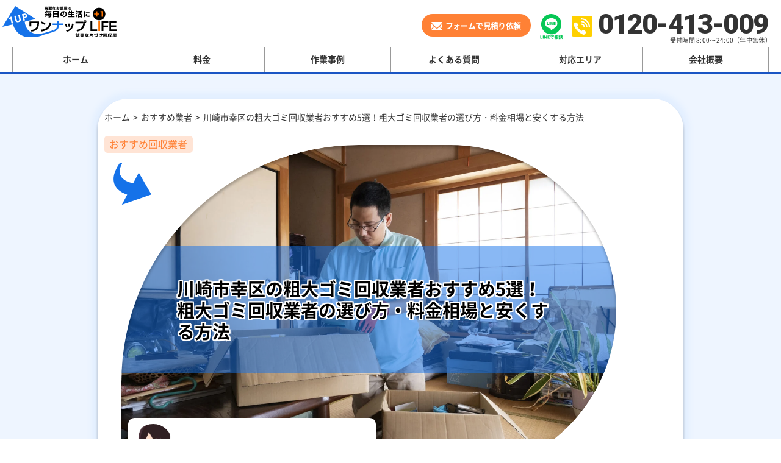

--- FILE ---
content_type: text/html; charset=UTF-8
request_url: https://one-up-life.com/osusume/bulky-garbage-kanagawa-kawasaki-saiwai-pjtmine/
body_size: 68792
content:
<!DOCTYPE html>
<html>
<head><meta http-equiv="Content-Type" content="text/html; charset=utf-8"><script>if(navigator.userAgent.match(/MSIE|Internet Explorer/i)||navigator.userAgent.match(/Trident\/7\..*?rv:11/i)){var href=document.location.href;if(!href.match(/[?&]nowprocket/)){if(href.indexOf("?")==-1){if(href.indexOf("#")==-1){document.location.href=href+"?nowprocket=1"}else{document.location.href=href.replace("#","?nowprocket=1#")}}else{if(href.indexOf("#")==-1){document.location.href=href+"&nowprocket=1"}else{document.location.href=href.replace("#","&nowprocket=1#")}}}}</script><script>(()=>{class RocketLazyLoadScripts{constructor(){this.v="2.0.4",this.userEvents=["keydown","keyup","mousedown","mouseup","mousemove","mouseover","mouseout","touchmove","touchstart","touchend","touchcancel","wheel","click","dblclick","input"],this.attributeEvents=["onblur","onclick","oncontextmenu","ondblclick","onfocus","onmousedown","onmouseenter","onmouseleave","onmousemove","onmouseout","onmouseover","onmouseup","onmousewheel","onscroll","onsubmit"]}async t(){this.i(),this.o(),/iP(ad|hone)/.test(navigator.userAgent)&&this.h(),this.u(),this.l(this),this.m(),this.k(this),this.p(this),this._(),await Promise.all([this.R(),this.L()]),this.lastBreath=Date.now(),this.S(this),this.P(),this.D(),this.O(),this.M(),await this.C(this.delayedScripts.normal),await this.C(this.delayedScripts.defer),await this.C(this.delayedScripts.async),await this.T(),await this.F(),await this.j(),await this.A(),window.dispatchEvent(new Event("rocket-allScriptsLoaded")),this.everythingLoaded=!0,this.lastTouchEnd&&await new Promise(t=>setTimeout(t,500-Date.now()+this.lastTouchEnd)),this.I(),this.H(),this.U(),this.W()}i(){this.CSPIssue=sessionStorage.getItem("rocketCSPIssue"),document.addEventListener("securitypolicyviolation",t=>{this.CSPIssue||"script-src-elem"!==t.violatedDirective||"data"!==t.blockedURI||(this.CSPIssue=!0,sessionStorage.setItem("rocketCSPIssue",!0))},{isRocket:!0})}o(){window.addEventListener("pageshow",t=>{this.persisted=t.persisted,this.realWindowLoadedFired=!0},{isRocket:!0}),window.addEventListener("pagehide",()=>{this.onFirstUserAction=null},{isRocket:!0})}h(){let t;function e(e){t=e}window.addEventListener("touchstart",e,{isRocket:!0}),window.addEventListener("touchend",function i(o){o.changedTouches[0]&&t.changedTouches[0]&&Math.abs(o.changedTouches[0].pageX-t.changedTouches[0].pageX)<10&&Math.abs(o.changedTouches[0].pageY-t.changedTouches[0].pageY)<10&&o.timeStamp-t.timeStamp<200&&(window.removeEventListener("touchstart",e,{isRocket:!0}),window.removeEventListener("touchend",i,{isRocket:!0}),"INPUT"===o.target.tagName&&"text"===o.target.type||(o.target.dispatchEvent(new TouchEvent("touchend",{target:o.target,bubbles:!0})),o.target.dispatchEvent(new MouseEvent("mouseover",{target:o.target,bubbles:!0})),o.target.dispatchEvent(new PointerEvent("click",{target:o.target,bubbles:!0,cancelable:!0,detail:1,clientX:o.changedTouches[0].clientX,clientY:o.changedTouches[0].clientY})),event.preventDefault()))},{isRocket:!0})}q(t){this.userActionTriggered||("mousemove"!==t.type||this.firstMousemoveIgnored?"keyup"===t.type||"mouseover"===t.type||"mouseout"===t.type||(this.userActionTriggered=!0,this.onFirstUserAction&&this.onFirstUserAction()):this.firstMousemoveIgnored=!0),"click"===t.type&&t.preventDefault(),t.stopPropagation(),t.stopImmediatePropagation(),"touchstart"===this.lastEvent&&"touchend"===t.type&&(this.lastTouchEnd=Date.now()),"click"===t.type&&(this.lastTouchEnd=0),this.lastEvent=t.type,t.composedPath&&t.composedPath()[0].getRootNode()instanceof ShadowRoot&&(t.rocketTarget=t.composedPath()[0]),this.savedUserEvents.push(t)}u(){this.savedUserEvents=[],this.userEventHandler=this.q.bind(this),this.userEvents.forEach(t=>window.addEventListener(t,this.userEventHandler,{passive:!1,isRocket:!0})),document.addEventListener("visibilitychange",this.userEventHandler,{isRocket:!0})}U(){this.userEvents.forEach(t=>window.removeEventListener(t,this.userEventHandler,{passive:!1,isRocket:!0})),document.removeEventListener("visibilitychange",this.userEventHandler,{isRocket:!0}),this.savedUserEvents.forEach(t=>{(t.rocketTarget||t.target).dispatchEvent(new window[t.constructor.name](t.type,t))})}m(){const t="return false",e=Array.from(this.attributeEvents,t=>"data-rocket-"+t),i="["+this.attributeEvents.join("],[")+"]",o="[data-rocket-"+this.attributeEvents.join("],[data-rocket-")+"]",s=(e,i,o)=>{o&&o!==t&&(e.setAttribute("data-rocket-"+i,o),e["rocket"+i]=new Function("event",o),e.setAttribute(i,t))};new MutationObserver(t=>{for(const n of t)"attributes"===n.type&&(n.attributeName.startsWith("data-rocket-")||this.everythingLoaded?n.attributeName.startsWith("data-rocket-")&&this.everythingLoaded&&this.N(n.target,n.attributeName.substring(12)):s(n.target,n.attributeName,n.target.getAttribute(n.attributeName))),"childList"===n.type&&n.addedNodes.forEach(t=>{if(t.nodeType===Node.ELEMENT_NODE)if(this.everythingLoaded)for(const i of[t,...t.querySelectorAll(o)])for(const t of i.getAttributeNames())e.includes(t)&&this.N(i,t.substring(12));else for(const e of[t,...t.querySelectorAll(i)])for(const t of e.getAttributeNames())this.attributeEvents.includes(t)&&s(e,t,e.getAttribute(t))})}).observe(document,{subtree:!0,childList:!0,attributeFilter:[...this.attributeEvents,...e]})}I(){this.attributeEvents.forEach(t=>{document.querySelectorAll("[data-rocket-"+t+"]").forEach(e=>{this.N(e,t)})})}N(t,e){const i=t.getAttribute("data-rocket-"+e);i&&(t.setAttribute(e,i),t.removeAttribute("data-rocket-"+e))}k(t){Object.defineProperty(HTMLElement.prototype,"onclick",{get(){return this.rocketonclick||null},set(e){this.rocketonclick=e,this.setAttribute(t.everythingLoaded?"onclick":"data-rocket-onclick","this.rocketonclick(event)")}})}S(t){function e(e,i){let o=e[i];e[i]=null,Object.defineProperty(e,i,{get:()=>o,set(s){t.everythingLoaded?o=s:e["rocket"+i]=o=s}})}e(document,"onreadystatechange"),e(window,"onload"),e(window,"onpageshow");try{Object.defineProperty(document,"readyState",{get:()=>t.rocketReadyState,set(e){t.rocketReadyState=e},configurable:!0}),document.readyState="loading"}catch(t){console.log("WPRocket DJE readyState conflict, bypassing")}}l(t){this.originalAddEventListener=EventTarget.prototype.addEventListener,this.originalRemoveEventListener=EventTarget.prototype.removeEventListener,this.savedEventListeners=[],EventTarget.prototype.addEventListener=function(e,i,o){o&&o.isRocket||!t.B(e,this)&&!t.userEvents.includes(e)||t.B(e,this)&&!t.userActionTriggered||e.startsWith("rocket-")||t.everythingLoaded?t.originalAddEventListener.call(this,e,i,o):(t.savedEventListeners.push({target:this,remove:!1,type:e,func:i,options:o}),"mouseenter"!==e&&"mouseleave"!==e||t.originalAddEventListener.call(this,e,t.savedUserEvents.push,o))},EventTarget.prototype.removeEventListener=function(e,i,o){o&&o.isRocket||!t.B(e,this)&&!t.userEvents.includes(e)||t.B(e,this)&&!t.userActionTriggered||e.startsWith("rocket-")||t.everythingLoaded?t.originalRemoveEventListener.call(this,e,i,o):t.savedEventListeners.push({target:this,remove:!0,type:e,func:i,options:o})}}J(t,e){this.savedEventListeners=this.savedEventListeners.filter(i=>{let o=i.type,s=i.target||window;return e!==o||t!==s||(this.B(o,s)&&(i.type="rocket-"+o),this.$(i),!1)})}H(){EventTarget.prototype.addEventListener=this.originalAddEventListener,EventTarget.prototype.removeEventListener=this.originalRemoveEventListener,this.savedEventListeners.forEach(t=>this.$(t))}$(t){t.remove?this.originalRemoveEventListener.call(t.target,t.type,t.func,t.options):this.originalAddEventListener.call(t.target,t.type,t.func,t.options)}p(t){let e;function i(e){return t.everythingLoaded?e:e.split(" ").map(t=>"load"===t||t.startsWith("load.")?"rocket-jquery-load":t).join(" ")}function o(o){function s(e){const s=o.fn[e];o.fn[e]=o.fn.init.prototype[e]=function(){return this[0]===window&&t.userActionTriggered&&("string"==typeof arguments[0]||arguments[0]instanceof String?arguments[0]=i(arguments[0]):"object"==typeof arguments[0]&&Object.keys(arguments[0]).forEach(t=>{const e=arguments[0][t];delete arguments[0][t],arguments[0][i(t)]=e})),s.apply(this,arguments),this}}if(o&&o.fn&&!t.allJQueries.includes(o)){const e={DOMContentLoaded:[],"rocket-DOMContentLoaded":[]};for(const t in e)document.addEventListener(t,()=>{e[t].forEach(t=>t())},{isRocket:!0});o.fn.ready=o.fn.init.prototype.ready=function(i){function s(){parseInt(o.fn.jquery)>2?setTimeout(()=>i.bind(document)(o)):i.bind(document)(o)}return"function"==typeof i&&(t.realDomReadyFired?!t.userActionTriggered||t.fauxDomReadyFired?s():e["rocket-DOMContentLoaded"].push(s):e.DOMContentLoaded.push(s)),o([])},s("on"),s("one"),s("off"),t.allJQueries.push(o)}e=o}t.allJQueries=[],o(window.jQuery),Object.defineProperty(window,"jQuery",{get:()=>e,set(t){o(t)}})}P(){const t=new Map;document.write=document.writeln=function(e){const i=document.currentScript,o=document.createRange(),s=i.parentElement;let n=t.get(i);void 0===n&&(n=i.nextSibling,t.set(i,n));const c=document.createDocumentFragment();o.setStart(c,0),c.appendChild(o.createContextualFragment(e)),s.insertBefore(c,n)}}async R(){return new Promise(t=>{this.userActionTriggered?t():this.onFirstUserAction=t})}async L(){return new Promise(t=>{document.addEventListener("DOMContentLoaded",()=>{this.realDomReadyFired=!0,t()},{isRocket:!0})})}async j(){return this.realWindowLoadedFired?Promise.resolve():new Promise(t=>{window.addEventListener("load",t,{isRocket:!0})})}M(){this.pendingScripts=[];this.scriptsMutationObserver=new MutationObserver(t=>{for(const e of t)e.addedNodes.forEach(t=>{"SCRIPT"!==t.tagName||t.noModule||t.isWPRocket||this.pendingScripts.push({script:t,promise:new Promise(e=>{const i=()=>{const i=this.pendingScripts.findIndex(e=>e.script===t);i>=0&&this.pendingScripts.splice(i,1),e()};t.addEventListener("load",i,{isRocket:!0}),t.addEventListener("error",i,{isRocket:!0}),setTimeout(i,1e3)})})})}),this.scriptsMutationObserver.observe(document,{childList:!0,subtree:!0})}async F(){await this.X(),this.pendingScripts.length?(await this.pendingScripts[0].promise,await this.F()):this.scriptsMutationObserver.disconnect()}D(){this.delayedScripts={normal:[],async:[],defer:[]},document.querySelectorAll("script[type$=rocketlazyloadscript]").forEach(t=>{t.hasAttribute("data-rocket-src")?t.hasAttribute("async")&&!1!==t.async?this.delayedScripts.async.push(t):t.hasAttribute("defer")&&!1!==t.defer||"module"===t.getAttribute("data-rocket-type")?this.delayedScripts.defer.push(t):this.delayedScripts.normal.push(t):this.delayedScripts.normal.push(t)})}async _(){await this.L();let t=[];document.querySelectorAll("script[type$=rocketlazyloadscript][data-rocket-src]").forEach(e=>{let i=e.getAttribute("data-rocket-src");if(i&&!i.startsWith("data:")){i.startsWith("//")&&(i=location.protocol+i);try{const o=new URL(i).origin;o!==location.origin&&t.push({src:o,crossOrigin:e.crossOrigin||"module"===e.getAttribute("data-rocket-type")})}catch(t){}}}),t=[...new Map(t.map(t=>[JSON.stringify(t),t])).values()],this.Y(t,"preconnect")}async G(t){if(await this.K(),!0!==t.noModule||!("noModule"in HTMLScriptElement.prototype))return new Promise(e=>{let i;function o(){(i||t).setAttribute("data-rocket-status","executed"),e()}try{if(navigator.userAgent.includes("Firefox/")||""===navigator.vendor||this.CSPIssue)i=document.createElement("script"),[...t.attributes].forEach(t=>{let e=t.nodeName;"type"!==e&&("data-rocket-type"===e&&(e="type"),"data-rocket-src"===e&&(e="src"),i.setAttribute(e,t.nodeValue))}),t.text&&(i.text=t.text),t.nonce&&(i.nonce=t.nonce),i.hasAttribute("src")?(i.addEventListener("load",o,{isRocket:!0}),i.addEventListener("error",()=>{i.setAttribute("data-rocket-status","failed-network"),e()},{isRocket:!0}),setTimeout(()=>{i.isConnected||e()},1)):(i.text=t.text,o()),i.isWPRocket=!0,t.parentNode.replaceChild(i,t);else{const i=t.getAttribute("data-rocket-type"),s=t.getAttribute("data-rocket-src");i?(t.type=i,t.removeAttribute("data-rocket-type")):t.removeAttribute("type"),t.addEventListener("load",o,{isRocket:!0}),t.addEventListener("error",i=>{this.CSPIssue&&i.target.src.startsWith("data:")?(console.log("WPRocket: CSP fallback activated"),t.removeAttribute("src"),this.G(t).then(e)):(t.setAttribute("data-rocket-status","failed-network"),e())},{isRocket:!0}),s?(t.fetchPriority="high",t.removeAttribute("data-rocket-src"),t.src=s):t.src="data:text/javascript;base64,"+window.btoa(unescape(encodeURIComponent(t.text)))}}catch(i){t.setAttribute("data-rocket-status","failed-transform"),e()}});t.setAttribute("data-rocket-status","skipped")}async C(t){const e=t.shift();return e?(e.isConnected&&await this.G(e),this.C(t)):Promise.resolve()}O(){this.Y([...this.delayedScripts.normal,...this.delayedScripts.defer,...this.delayedScripts.async],"preload")}Y(t,e){this.trash=this.trash||[];let i=!0;var o=document.createDocumentFragment();t.forEach(t=>{const s=t.getAttribute&&t.getAttribute("data-rocket-src")||t.src;if(s&&!s.startsWith("data:")){const n=document.createElement("link");n.href=s,n.rel=e,"preconnect"!==e&&(n.as="script",n.fetchPriority=i?"high":"low"),t.getAttribute&&"module"===t.getAttribute("data-rocket-type")&&(n.crossOrigin=!0),t.crossOrigin&&(n.crossOrigin=t.crossOrigin),t.integrity&&(n.integrity=t.integrity),t.nonce&&(n.nonce=t.nonce),o.appendChild(n),this.trash.push(n),i=!1}}),document.head.appendChild(o)}W(){this.trash.forEach(t=>t.remove())}async T(){try{document.readyState="interactive"}catch(t){}this.fauxDomReadyFired=!0;try{await this.K(),this.J(document,"readystatechange"),document.dispatchEvent(new Event("rocket-readystatechange")),await this.K(),document.rocketonreadystatechange&&document.rocketonreadystatechange(),await this.K(),this.J(document,"DOMContentLoaded"),document.dispatchEvent(new Event("rocket-DOMContentLoaded")),await this.K(),this.J(window,"DOMContentLoaded"),window.dispatchEvent(new Event("rocket-DOMContentLoaded"))}catch(t){console.error(t)}}async A(){try{document.readyState="complete"}catch(t){}try{await this.K(),this.J(document,"readystatechange"),document.dispatchEvent(new Event("rocket-readystatechange")),await this.K(),document.rocketonreadystatechange&&document.rocketonreadystatechange(),await this.K(),this.J(window,"load"),window.dispatchEvent(new Event("rocket-load")),await this.K(),window.rocketonload&&window.rocketonload(),await this.K(),this.allJQueries.forEach(t=>t(window).trigger("rocket-jquery-load")),await this.K(),this.J(window,"pageshow");const t=new Event("rocket-pageshow");t.persisted=this.persisted,window.dispatchEvent(t),await this.K(),window.rocketonpageshow&&window.rocketonpageshow({persisted:this.persisted})}catch(t){console.error(t)}}async K(){Date.now()-this.lastBreath>45&&(await this.X(),this.lastBreath=Date.now())}async X(){return document.hidden?new Promise(t=>setTimeout(t)):new Promise(t=>requestAnimationFrame(t))}B(t,e){return e===document&&"readystatechange"===t||(e===document&&"DOMContentLoaded"===t||(e===window&&"DOMContentLoaded"===t||(e===window&&"load"===t||e===window&&"pageshow"===t)))}static run(){(new RocketLazyLoadScripts).t()}}RocketLazyLoadScripts.run()})();</script>
    <meta name="viewport" content="width=device-width">
    
    <title>川崎市幸区の粗大ゴミ回収業者おすすめ5選！粗大ゴミ回収業者の選び方・料金相場と安くする方法</title>
			<script>
		window.dataLayer = window.dataLayer || [];
		function ga4(){dataLayer.push(arguments);}
		</script>
	

    	<style>img:is([sizes="auto" i], [sizes^="auto," i]) { contain-intrinsic-size: 3000px 1500px }</style>
	
<!-- Google Tag Manager for WordPress by gtm4wp.com -->
<script data-cfasync="false" data-pagespeed-no-defer>
	var gtm4wp_datalayer_name = "dataLayer";
	var dataLayer = dataLayer || [];
</script>
<!-- End Google Tag Manager for WordPress by gtm4wp.com -->
<!-- Search Engine Optimization by Rank Math PRO - https://rankmath.com/ -->
<meta name="robots" content="follow, index, max-snippet:-1, max-video-preview:-1, max-image-preview:large"/>
<link rel="canonical" href="https://one-up-life.com/osusume/bulky-garbage-kanagawa-kawasaki-saiwai-pjtmine/" />
<meta property="og:locale" content="ja_JP" />
<meta property="og:type" content="article" />
<meta property="og:title" content="川崎市幸区の粗大ゴミ回収業者おすすめ5選！粗大ゴミ回収業者の選び方・料金相場と安くする方法" />
<meta property="og:url" content="https://one-up-life.com/osusume/bulky-garbage-kanagawa-kawasaki-saiwai-pjtmine/" />
<meta property="og:site_name" content="不用品回収ワンナップLIFE" />
<meta property="article:section" content="おすすめ回収業者" />
<meta property="og:updated_time" content="2025-07-04T19:35:53+09:00" />
<meta property="og:image" content="https://one-up-life.com/wp-content/uploads/2024/04/f5cb931360649ef725f6007d97385333.jpg" />
<meta property="og:image:secure_url" content="https://one-up-life.com/wp-content/uploads/2024/04/f5cb931360649ef725f6007d97385333.jpg" />
<meta property="og:image:width" content="2000" />
<meta property="og:image:height" content="1333" />
<meta property="og:image:alt" content="ワンナップLIFE" />
<meta property="og:image:type" content="image/jpeg" />
<meta name="twitter:card" content="summary_large_image" />
<meta name="twitter:title" content="川崎市幸区の粗大ゴミ回収業者おすすめ5選！粗大ゴミ回収業者の選び方・料金相場と安くする方法" />
<meta name="twitter:site" content="@oneuplifer" />
<meta name="twitter:creator" content="@oneuplifer" />
<meta name="twitter:image" content="https://one-up-life.com/wp-content/uploads/2024/04/f5cb931360649ef725f6007d97385333.jpg" />
<script type="application/ld+json" class="rank-math-schema-pro">{"@context":"https://schema.org","@graph":[{"@type":"BreadcrumbList","@id":"https://one-up-life.com/osusume/bulky-garbage-kanagawa-kawasaki-saiwai-pjtmine/#breadcrumb","itemListElement":[{"@type":"ListItem","position":"1","item":{"@id":"https://one-up-life.com","name":"\u30db\u30fc\u30e0"}},{"@type":"ListItem","position":"2","item":{"@id":"https://one-up-life.com/osusume/","name":"\u304a\u3059\u3059\u3081\u696d\u8005"}},{"@type":"ListItem","position":"3","item":{"@id":"https://one-up-life.com/osusume/bulky-garbage-kanagawa-kawasaki-saiwai-pjtmine/","name":"\u5ddd\u5d0e\u5e02\u5e78\u533a\u306e\u7c97\u5927\u30b4\u30df\u56de\u53ce\u696d\u8005\u304a\u3059\u3059\u30815\u9078\uff01\u7c97\u5927\u30b4\u30df\u56de\u53ce\u696d\u8005\u306e\u9078\u3073\u65b9\u30fb\u6599\u91d1\u76f8\u5834\u3068\u5b89\u304f\u3059\u308b\u65b9\u6cd5"}}]}]}</script>
<!-- /Rank Math WordPress SEO プラグイン -->

<script type="rocketlazyloadscript" data-rocket-type="text/javascript">
/* <![CDATA[ */
window._wpemojiSettings = {"baseUrl":"https:\/\/s.w.org\/images\/core\/emoji\/15.0.3\/72x72\/","ext":".png","svgUrl":"https:\/\/s.w.org\/images\/core\/emoji\/15.0.3\/svg\/","svgExt":".svg","source":{"concatemoji":"https:\/\/one-up-life.com\/wp-includes\/js\/wp-emoji-release.min.js?ver=6.7.4"}};
/*! This file is auto-generated */
!function(i,n){var o,s,e;function c(e){try{var t={supportTests:e,timestamp:(new Date).valueOf()};sessionStorage.setItem(o,JSON.stringify(t))}catch(e){}}function p(e,t,n){e.clearRect(0,0,e.canvas.width,e.canvas.height),e.fillText(t,0,0);var t=new Uint32Array(e.getImageData(0,0,e.canvas.width,e.canvas.height).data),r=(e.clearRect(0,0,e.canvas.width,e.canvas.height),e.fillText(n,0,0),new Uint32Array(e.getImageData(0,0,e.canvas.width,e.canvas.height).data));return t.every(function(e,t){return e===r[t]})}function u(e,t,n){switch(t){case"flag":return n(e,"\ud83c\udff3\ufe0f\u200d\u26a7\ufe0f","\ud83c\udff3\ufe0f\u200b\u26a7\ufe0f")?!1:!n(e,"\ud83c\uddfa\ud83c\uddf3","\ud83c\uddfa\u200b\ud83c\uddf3")&&!n(e,"\ud83c\udff4\udb40\udc67\udb40\udc62\udb40\udc65\udb40\udc6e\udb40\udc67\udb40\udc7f","\ud83c\udff4\u200b\udb40\udc67\u200b\udb40\udc62\u200b\udb40\udc65\u200b\udb40\udc6e\u200b\udb40\udc67\u200b\udb40\udc7f");case"emoji":return!n(e,"\ud83d\udc26\u200d\u2b1b","\ud83d\udc26\u200b\u2b1b")}return!1}function f(e,t,n){var r="undefined"!=typeof WorkerGlobalScope&&self instanceof WorkerGlobalScope?new OffscreenCanvas(300,150):i.createElement("canvas"),a=r.getContext("2d",{willReadFrequently:!0}),o=(a.textBaseline="top",a.font="600 32px Arial",{});return e.forEach(function(e){o[e]=t(a,e,n)}),o}function t(e){var t=i.createElement("script");t.src=e,t.defer=!0,i.head.appendChild(t)}"undefined"!=typeof Promise&&(o="wpEmojiSettingsSupports",s=["flag","emoji"],n.supports={everything:!0,everythingExceptFlag:!0},e=new Promise(function(e){i.addEventListener("DOMContentLoaded",e,{once:!0})}),new Promise(function(t){var n=function(){try{var e=JSON.parse(sessionStorage.getItem(o));if("object"==typeof e&&"number"==typeof e.timestamp&&(new Date).valueOf()<e.timestamp+604800&&"object"==typeof e.supportTests)return e.supportTests}catch(e){}return null}();if(!n){if("undefined"!=typeof Worker&&"undefined"!=typeof OffscreenCanvas&&"undefined"!=typeof URL&&URL.createObjectURL&&"undefined"!=typeof Blob)try{var e="postMessage("+f.toString()+"("+[JSON.stringify(s),u.toString(),p.toString()].join(",")+"));",r=new Blob([e],{type:"text/javascript"}),a=new Worker(URL.createObjectURL(r),{name:"wpTestEmojiSupports"});return void(a.onmessage=function(e){c(n=e.data),a.terminate(),t(n)})}catch(e){}c(n=f(s,u,p))}t(n)}).then(function(e){for(var t in e)n.supports[t]=e[t],n.supports.everything=n.supports.everything&&n.supports[t],"flag"!==t&&(n.supports.everythingExceptFlag=n.supports.everythingExceptFlag&&n.supports[t]);n.supports.everythingExceptFlag=n.supports.everythingExceptFlag&&!n.supports.flag,n.DOMReady=!1,n.readyCallback=function(){n.DOMReady=!0}}).then(function(){return e}).then(function(){var e;n.supports.everything||(n.readyCallback(),(e=n.source||{}).concatemoji?t(e.concatemoji):e.wpemoji&&e.twemoji&&(t(e.twemoji),t(e.wpemoji)))}))}((window,document),window._wpemojiSettings);
/* ]]> */
</script>
<link data-minify="1" rel='stylesheet' id='wp-customer-reviews-3-frontend-css' href='https://one-up-life.com/wp-content/cache/min/1/wp-content/plugins/wp-customer-reviews/css/wp-customer-reviews.css?ver=1760666648' type='text/css' media='all' />
<style id='wp-emoji-styles-inline-css' type='text/css'>

	img.wp-smiley, img.emoji {
		display: inline !important;
		border: none !important;
		box-shadow: none !important;
		height: 1em !important;
		width: 1em !important;
		margin: 0 0.07em !important;
		vertical-align: -0.1em !important;
		background: none !important;
		padding: 0 !important;
	}
</style>
<style id='classic-theme-styles-inline-css' type='text/css'>
/*! This file is auto-generated */
.wp-block-button__link{color:#fff;background-color:#32373c;border-radius:9999px;box-shadow:none;text-decoration:none;padding:calc(.667em + 2px) calc(1.333em + 2px);font-size:1.125em}.wp-block-file__button{background:#32373c;color:#fff;text-decoration:none}
</style>
<link data-minify="1" rel='stylesheet' id='igd-dashicons-css' href='https://one-up-life.com/wp-content/cache/min/1/wp-includes/css/dashicons.min.css?ver=1760666648' type='text/css' media='all' />
<link data-minify="1" rel='stylesheet' id='404-base-css-css' href='https://one-up-life.com/wp-content/cache/min/1/wp-content/themes/one_up_life/bases/assets/css/404.css?ver=1760666648' type='text/css' media='all' />
<link rel='stylesheet' id='fancybox-css' href='https://one-up-life.com/wp-content/plugins/easy-fancybox/fancybox/1.5.4/jquery.fancybox.min.css?ver=6.7.4' type='text/css' media='screen' />
<link data-minify="1" rel='stylesheet' id='wp_social_ninja_reviews-css' href='https://one-up-life.com/wp-content/cache/min/1/wp-content/plugins/wp-social-reviews/assets/css/wp_social_ninja_reviews.css?ver=1760666648' type='text/css' media='all' />
<script type="rocketlazyloadscript" data-rocket-type="text/javascript" data-rocket-src="https://one-up-life.com/wp-includes/js/plupload/moxie.min.js?ver=1.3.5" id="moxiejs-js" data-rocket-defer defer></script>
<script type="rocketlazyloadscript" data-rocket-type="text/javascript" data-rocket-src="https://one-up-life.com/wp-includes/js/plupload/plupload.min.js?ver=2.1.9" id="plupload-js" data-rocket-defer defer></script>
<script type="text/javascript" src="https://one-up-life.com/wp-includes/js/jquery/jquery.min.js?ver=3.7.1" id="jquery-core-js" data-rocket-defer defer></script>
<script type="text/javascript" src="https://one-up-life.com/wp-includes/js/jquery/jquery-migrate.min.js?ver=3.4.1" id="jquery-migrate-js" data-rocket-defer defer></script>
<script type="rocketlazyloadscript" data-minify="1" data-rocket-type="text/javascript" data-rocket-src="https://one-up-life.com/wp-content/cache/min/1/wp-content/plugins/wp-customer-reviews/js/wp-customer-reviews.js?ver=1762553823" id="wp-customer-reviews-3-frontend-js" data-rocket-defer defer></script>
<link rel="https://api.w.org/" href="https://one-up-life.com/wp-json/" /><link rel="alternate" title="JSON" type="application/json" href="https://one-up-life.com/wp-json/wp/v2/osusume/24592" />
<!-- Google Tag Manager for WordPress by gtm4wp.com -->
<!-- GTM Container placement set to automatic -->
<script data-cfasync="false" data-pagespeed-no-defer type="text/javascript">
	var dataLayer_content = {"pageTitle":"川崎市幸区の粗大ゴミ回収業者おすすめ5選！粗大ゴミ回収業者の選び方・料金相場と安くする方法","pagePostType":"osusume","pagePostType2":"single-osusume","pageCategory":["osusume"],"pagePostAuthor":"admin_nagamine","pagePostDate":"2024\/04\/17","pagePostDateYear":2024,"pagePostDateMonth":4,"pagePostDateDay":17,"pagePostDateDayName":"水曜日","pagePostDateHour":13,"pagePostDateMinute":20,"pagePostDateIso":"2024-04-17T13:20:18+09:00","pagePostDateUnix":1713360018,"pagePostTerms":{"category":["おすすめ回収業者"],"meta":{"rank_math_internal_links_processed":1,"pref_name":"川崎市幸区","pref_service":"bulky-garbage","rank_math_description":"","pref-area":[14],"hokkaido_city-area":"","ibaraki_city-area":"","ishikawa_city-area":"","hyogo_city-area":"","faq":3,"faq_0_faq_q":"見積もりや相談にお金はかかりますか？","faq_0_faq_a":"各ゴミ回収業者により見積もりや相談料が発生するかどうかは変わります。中には見積もりや相談だけでコストが掛かる業者も存在します。ワンナップLIFEは見積もりや相談料が無料となっております。安心して依頼ができる環境が整っておりますので、お悩みの際はぜひご利用ください。","faq_1_faq_q":"依頼後に追加料金を取られたりしませんか？","faq_1_faq_a":"そうした事態に巻き込まれないよう十分にご警戒ください。初めての方でも理解しやすい、シンプルな料金設定が求められます。一方で、ワンナップLIFEは事前の料金提示を徹底し、予期せぬ追加料金を求めることはありません。ワンナップLIFEは明朗会計を前提としているため、ご回心配なく依頼いただけます。","faq_2_faq_q":"依頼する時はどうすればいいの？","faq_2_faq_a":"ゴミ回収業者に依頼する方法は、業者ごとに大きく異なることをお伝えしておきます。そのため、正確な情報を得るためには事前に調査が欠かせません。一方、「ワンナップLIFE」では、お客様の都合に合わせてお電話、LINE、またはメールフォームから依頼が可能です。どの方法でも受け付けておりますので、お気軽にご連絡いただければ幸いです。","enable_extra":1,"extra":"","extra_h2_choice":"失敗しない業者の選び方","extra_h2_comparison":"川崎市幸区の自治体と粗大ゴミ回収業者どちらを選ぶ？","extra_h2_conclusion":"川崎市幸区で粗大ゴミ回収業者を選ぶならワンナップLIFE！","extra_h2_vendor":"川崎市幸区でおすすめの粗大ゴミ回収業者5選","extra_h3_choice1":"1.数社で見積もりを比較","extra_h3_choice2":"2.わかりやすい料金例があるか確認する","extra_h3_choice3":"3.プライバシーへの配慮がある業者を選ぶ","extra_h3_choice4":"4.サービス範囲を確認する","extra_h3_choice5":"5.買取サービスの有無","extra_img_choice":"","extra_lead":"粗大ゴミの処分は一度に多量に行う場合が多く、専門的な知識が求められる作業です。どの業者に依頼すべきか迷われる方も多いのではないでしょうか。そこで、今回はあなたのお悩みを解決すべく、信頼できる5つの粗大ゴミ回収業者を紹介いたします。各業者の特徴や対応範囲も併せてお伝えしますので、ご自身の状況に合った業者を見つけやすくなることでしょう。さまざまな角度から分析した情報を提供するので、ぜひ本記事を粗大ゴミ回収業者選びの参考にしていただければと思います。[gomi-rank-table count=\"5\"]","extra_table_comparison":"自治体の収集回収業者大量回収不可対応夜間・即日不可対応時間指定不可対応回収不可大量ゴミ・家電・事業ごみ液体・生物・危険物申し込み1週間前まで当日も可能処理券事前購入不要分別自分で仕分けお任せ搬出指定場所に運ぶお任せ清掃不可対応","extra_text_choice":"粗大ゴミ回収業者は数多く存在していますが、その中には残念ながら悪徳業者も存在します。このような事態を避けるためには、適切な業者選びが重要となります。誠実なサービスを提供している優良業者を選ぶ際には、金額の明確さや口コミ情報の確認、業者との対話などが重要となります。最終的には、信頼でき、安心して任せられる業者を選ぶことが大切です。具体的な優良業者選びのコツを今後紹介してまいりますので、どうぞご期待ください。","extra_text_choice1":"ご自身で粗大ゴミの回収業者を探している方におすすめなのが相見積もりです。複数の業者に見積もりを依頼することで、最も経済的な業者を見つけることが可能になります。見積もりを出すのが無料の業者が多いため、安心して比較することができますが一部有料の業者も存在しますので、その点は事前にご確認ください。どうぞ、この方法を試してみてはいかがでしょうか。","extra_text_choice2":"料金例や作業例を公開している粗大ゴミ回収業者を選ぶと、失敗が少なくなります。実際のケースに基づく料金表が無い業者よりも、明瞭な料金体系を持っている業者の方が安心です。事前に概算の料金を把握することは非常に重要です。何が基準となって料金が決まるのか、またどのようなオプションがあるのかを確認しておきましょう。具体的な料金が掲載されていない業者は注意が必要です。こうした業者からサービスを受けると、想定していたよりも高い料金を支払うことになるかもしれません。","extra_text_choice3":"粗大ゴミの回収を依頼する時に困っている方のために、一つおすすめしたい業者がございます。その特徴は、プライバシーへの配慮が十分になされていることです。その業者は、ごみの種類を外から判断されないようにダンボール等で適切に梱包し、ロゴマークや企業名が書かれていない車両での回収を行います。さらに、当然ながらスタッフの方々も私服で作業を行い、報告内容についても個人情報が含まれないように気をつけています。そして、個人情報が記載されたゴミに対しては特殊処理をするなど、徹底的にプライバシーの保護に努めている企業がおすすめです。また、女性のお客様にも安心してご利用いただきたいと考えております。そのため、一部の業者では女性スタッフの派遣を行っています。女性のご自宅への訪問時には特にこの点を考慮し、女性スタッフが対応いたしますので、安心してご依頼いただけます。そのような業者も存在していますので、ぜひ自分にあった業者を見つけていただくことをおすすめします。","extra_text_choice4":"粗大ゴミ回収業者を選ぶうえで一番大切なことは、提供範囲が広い業者を選ぶことです。なぜなら、幅広いサービスを提供する業者を採用すれば、様々な問題を一度に解決できるからです。新宿区の多数の業者は、単にゴミを回収するだけでなく、以下のような様々なサービスを提供しています。         遺産整理         生前整理         ハウスクリーニング         特殊清掃         引っ越し         買取り         害虫除去         家事代行男性がかたづけを終えたあと、部屋が汚れていることに悩むことが多いため、ハウスクリーニングや害虫除去まで対応してくれる業者がおすすめです。","extra_text_choice5":"選択する際には、不用品買取に対応した業者を探すことが重要です。これにより、不要となった品々も大切に扱ってもらえます。在庫の有無や価値など、さまざまな角度から評価する業者もあります。その結果、高価買取が期待できます。","extra_text_comparison1":"処分したいものが大量にある場合、自治体では処分する日や時間、場所などの制限があるため、気軽に利用することは難しいかもしれません。また、処分方法や費用など、細かいルールが存在します。さらに、フリーダイヤルやインターネットからの依頼が必要な場合もあり、手間がかかると感じる方もいらっしゃるでしょう。対して、粗大ゴミ回収業者を利用すれば、日時や場所の制限なく、どのような物でも処分することが可能となります。そのため、大量に処分したい際には粗大ゴミ回収業者の利用がおすすめです。また、割引サービスやリサイクルプログラムなど、様々なサービスを利用することができるため、費用対効果も高いと言えるでしょう。自治体の粗大ゴミ回収と比較して、粗大ゴミ回収業者の利用は、時間や手間を省き、迅速に大量のゴミを処分することが可能です。粗大ゴミ回収業者は専門的な知識と経験を持っており、確実にゴミを処理してくれます。そのため、どの粗大ゴミ回収業者に依頼するかで迷っている方は、その点を考慮に入れて決定してみてはいかがでしょうか。","extra_text_comparison2":"粗大ゴミ回収業者は、その名の通り不要な大型ごみの回収を行っていますが、多くの業者は家具のリサイクルや中古品買取、ハウスクリーニングといったサービスも提供しています。これらのサービスは、お客様のさまざまなニーズに対応するためのものです。そのため、粗大ゴミ回収業者を選ぶ際には、ただ回収作業を行うだけでなく、それ以外のサービスも提供しているかを見て、自分に合った業者を選びましょう。例えば、同時に家の清掃も行ってほしい方、買取を希望している古い家具がある方などは、それぞれのニーズにあった業者を選ぶことがおすすめです。","extra_text_conclusion":"川崎市幸区での粗大ゴミ回収に関しまして、特におすすめできる業者を5社探し出し、ご紹介いたしました。その中でも、特におすすめしたいのが『ワンナップLIFE』でございます。お客様の立場に立って最善のサービスを提供し、料金についても明瞭な対応を心がけております。お問い合わせは電話、メール、LINEからでも受け付けておりますので、お気軽にご相談くださいませ。","extra_text_vendor":"川崎市幸区で粗大ゴミ回収業者にお困りの方に向けて、おすすめの粗大ゴミ回収業者5選をご紹介いたします。これらの業者はすべてユーザーから高い評価を受けております。また、各業者の特徴や評価点を踏まえて、あなたに最適な業者選びにこのリストをぜひ参考にしてみてください。[gomi-rank count=\"5\"]","faq_head":"川崎市幸区の粗大ゴミ回収業者の依頼でよくある質問","rank_math_analytic_object_id":925,"saitama_city-area":"","chiba_city-area":"","tokyo_city-area":"","kanagawa_city-area":"","gomi-list":"","gomi-list_gomi-card":[],"faq_0_faq_a_h":"不用品回収業者により見積もりや相談料が発生するかどうかは異なります。","faq_1_faq_a_h":"悪徳業者は、一切の事前の告知なしに追加料金を請求するケースがあります。","faq_2_faq_a_h":"依頼方法は、不用品回収業者ごとに大きく異なります。","area_out":0,"classic-editor-remember":"","custom_css":"","custom_javascript":"","external_resource":"","featured_icon":"","ilj_limitincominglinks":"","ilj_limitlinksperparagraph":"","ilj_limitoutgoinglinks":"","ilj_linksperparagraph":0,"ilj_maxincominglinks":0,"ilj_maxoutgoinglinks":0,"item_name":"","item_price":"","last_modified":"","mark_posts_term_id":"","page_type":"","rank_math_facebook_enable_image_overlay":"","rank_math_facebook_image_overlay":"","rank_math_focus_keyword":"","rank_math_permalink":"","rank_math_primary_category":0,"rank_math_rich_snippet":"","rank_math_seo_score":"","rank_math_snippet_article_type":"","rank_math_snippet_book_rating_max":"","rank_math_snippet_book_rating_min":0,"rank_math_snippet_course_provider_type":"","rank_math_snippet_course_rating_max":"","rank_math_snippet_course_rating_min":0,"rank_math_snippet_event_performer_type":"","rank_math_snippet_event_rating_max":"","rank_math_snippet_event_rating_min":0,"rank_math_snippet_event_type":"","rank_math_snippet_jobposting_unpublish":0,"rank_math_snippet_location":"","rank_math_snippet_music_type":"","rank_math_snippet_product_instock":0,"rank_math_snippet_product_rating_max":"","rank_math_snippet_product_rating_min":0,"rank_math_snippet_recipe_instruction_type":"","rank_math_snippet_recipe_rating_max":"","rank_math_snippet_recipe_rating_min":0,"rank_math_snippet_review_best_rating":"","rank_math_snippet_review_location":"","rank_math_snippet_review_worst_rating":0,"rank_math_snippet_software_rating_max":"","rank_math_snippet_software_rating_min":0,"rank_math_title":"","rank_math_twitter_card_type":"","rank_math_twitter_enable_image_overlay":"","rank_math_twitter_image_overlay":"","rank_math_twitter_use_facebook":0,"redirect_url":"","shortcode_pogosticklist":"","sns_image_url":"","supervisor":"","supervisor_sv_comment":"","supervisor_sv_user":"","the_page_ads_novisible":"","the_page_canonical_url":"","the_page_main_category":"","the_page_memo":"","the_page_meta_description":"","the_page_meta_keywords":"","the_page_nofollow":"","the_page_noindex":"","the_page_no_amp":"","the_page_no_archive":"","the_page_no_rss":"","the_page_read_time_novisible":"","the_page_seo_title":"","the_page_toc_novisible":"","the_review_enable":"","the_review_name":"","the_review_rate":"","the_review_type":"","update_level":"","wpcr3_enable":"","wpcr3_format":"","wpcr3_hideform":"","yamagata_city-area":"","aomori_city-area":"","iwate_city-area":"","miyagi_city-area":"","akita_city-area":"","fukushima_city-area":"","tochigi_city-area":"","gunma_city-area":"","niigata_city-area":"","toyama_city-area":"","fukui_city-area":"","yamanashi_city-area":"","nagano_city-area":"","gifu_city-area":"","sizuoka_city-area":"","aichi_city-area":"","mie_city-area":"","shiga_city-area":"","kyoto_city-area":"","osaka_city-area":"","nara_city-area":"","wakayama_city-area":"","tottori_city-area":"","shimane_city-area":"","okayama_city-area":"","hiroshima_city-area":"","yamaguchi_city-area":"","tokuchima_city-area":"","kagawa_city-area":"","ehime_city-area":"","kochi_city-area":"","fukuoka_city-area":"","saga_city-area":"","nagasaki_city-area":"","kumamoto_city-area":"","oita_city-area":"","miyazaki_city-area":"","kagoshima_city-area":"","okinawa_city-area":"","rep_talk":1,"rep_talk_0_rep_talkgroup":"","rep_talk_0_rep_talkgroup_rep_talk_left_img":"","rep_talk_0_rep_talkgroup_rep_talk_left_text":"","rep_talk_0_rep_talkgroup_rep_talk_right_text":"","rep_talk_0_rep_talkgroup_rep_talk_right_img":"","ilj_linkdefinition":null,"rank_math_advanced_robots":null,"rank_math_og_content_image":null,"rank_math_snippet_book_editions":null,"extra_faq_answer1":"","extra_faq_answer2":"","extra_faq_answer3":"","extra_faq_question1":"","extra_faq_question2":"","extra_faq_question3":"","extra_faq_title":"","extra_h3_vendor1":"","extra_h3_vendor2":"","extra_h3_vendor3":"","extra_h3_vendor4":"","extra_h3_vendor5":"","extra_h4_basicinformation_vendor1":"","extra_h4_basicinformation_vendor2":"","extra_h4_basicinformation_vendor3":"","extra_h4_basicinformation_vendor4":"","extra_h4_basicinformation_vendor5":"","extra_h4_point_vendor1":"","extra_h4_point_vendor2":"","extra_h4_point_vendor3":"","extra_h4_point_vendor4":"","extra_h4_point_vendor5":"","extra_img_vendor1":"","extra_img_vendor2":"","extra_img_vendor3":"","extra_img_vendor4":"","extra_img_vendor5":"","extra_link_vendor1":"","extra_table_vendor1":"","extra_table_vendor2":"","extra_table_vendor3":"","extra_table_vendor4":"","extra_table_vendor5":"","extra_text_point_vendor1":"","extra_text_point_vendor2":"","extra_text_point_vendor3":"","extra_text_point_vendor4":"","extra_text_point_vendor5":"","faq_en":"","faq_head_en":"","gomi-table":[],"gomi-card":[]}},"postID":24592};
	dataLayer.push( dataLayer_content );
</script>
<script data-cfasync="false" data-pagespeed-no-defer type="text/javascript">
(function(w,d,s,l,i){w[l]=w[l]||[];w[l].push({'gtm.start':
new Date().getTime(),event:'gtm.js'});var f=d.getElementsByTagName(s)[0],
j=d.createElement(s),dl=l!='dataLayer'?'&l='+l:'';j.async=true;j.src=
'//www.googletagmanager.com/gtm.js?id='+i+dl;f.parentNode.insertBefore(j,f);
})(window,document,'script','dataLayer','GTM-KCN3PV2');
</script>
<!-- End Google Tag Manager for WordPress by gtm4wp.com -->    <link rel="preconnect dns-prefetch" href="//www.googletagmanager.com">
    <link rel="preconnect dns-prefetch" href="//www.google-analytics.com">
    <link rel="preconnect dns-prefetch" href="//www.googleoptimize.com">
    <link rel="preconnect dns-prefetch" href="//vxml4.plavxml.com">
    <link rel="preconnect" href="https://fonts.googleapis.com">
    <link rel="preconnect" href="https://fonts.gstatic.com" crossorigin>
    <link href="https://fonts.googleapis.com/css2?family=M+PLUS+Rounded+1c:wght@400;500;700;900&family=Roboto:wght@400;500;700;900&display=swap" rel="stylesheet">
    <link rel="preload" as="font" href="https://one-up-life.com/wp-content/themes/one_up_life/assets/fonts/Subset-NotoSansJP-Regular.woff2" crossorigin>
    <link rel="preload" as="font" href="https://one-up-life.com/wp-content/themes/one_up_life/assets/fonts/Subset-NotoSansJP-Bold.woff2" crossorigin>
    <link rel="stylesheet" href="https://one-up-life.com/wp-content/themes/one_up_life/assets/css/vendor/jquery.fancybox.min.css">
    <link data-minify="1" rel="stylesheet" type="text/css" href="https://one-up-life.com/wp-content/cache/min/1/wp-content/themes/one_up_life/assets/css/common.css?ver=1760666648">
            <link data-minify="1" rel="stylesheet" type="text/css" href="https://one-up-life.com/wp-content/cache/min/1/wp-content/themes/one_up_life/assets/css/form-review.css?ver=1760666648">
    
                        <link data-minify="1" rel="stylesheet" type="text/css" href="https://one-up-life.com/wp-content/cache/min/1/wp-content/themes/one_up_life/assets/css/single-post.css?ver=1760666673" />
        <link data-minify="1" rel="stylesheet" type="text/css" href="https://one-up-life.com/wp-content/cache/min/1/wp-content/themes/one_up_life/assets/css/marker.css?ver=1760666673" />
        <link data-minify="1" rel="stylesheet" type="text/css" href="https://one-up-life.com/wp-content/cache/min/1/wp-content/themes/one_up_life/assets/css/front.css?ver=1760666648" />
        <link data-minify="1" rel="stylesheet" type="text/css" href="https://one-up-life.com/wp-content/cache/min/1/wp-content/themes/one_up_life/assets/css/post-cta.css?ver=1760666673" />
        <link data-minify="1" rel="stylesheet" type="text/css" href="https://one-up-life.com/wp-content/cache/min/1/wp-content/themes/one_up_life/assets/css/sodaigomi.css?ver=1760666648" />

        <link data-minify="1" rel="stylesheet" type="text/css" href="https://one-up-life.com/wp-content/cache/min/1/wp-content/themes/one_up_life/assets/css/recommend-banner-small.css?ver=1760666673" />
        
            <link rel="icon" href="https://one-up-life.com/wp-content/uploads/2019/12/cropped-d0a9ec71c22b330ceb540f7850e238c1-32x32.png" sizes="32x32" />
<link rel="icon" href="https://one-up-life.com/wp-content/uploads/2019/12/cropped-d0a9ec71c22b330ceb540f7850e238c1-192x192.png" sizes="192x192" />
<link rel="apple-touch-icon" href="https://one-up-life.com/wp-content/uploads/2019/12/cropped-d0a9ec71c22b330ceb540f7850e238c1-180x180.png" />
<meta name="msapplication-TileImage" content="https://one-up-life.com/wp-content/uploads/2019/12/cropped-d0a9ec71c22b330ceb540f7850e238c1-270x270.png" />
<noscript><style id="rocket-lazyload-nojs-css">.rll-youtube-player, [data-lazy-src]{display:none !important;}</style></noscript><meta name="generator" content="WP Rocket 3.20.0.3" data-wpr-features="wpr_delay_js wpr_defer_js wpr_minify_js wpr_lazyload_images wpr_lazyload_iframes wpr_image_dimensions wpr_minify_css wpr_preload_links wpr_desktop" /></head>

<body data-rsssl=1 class="osusume-template-default single single-osusume postid-24592">
        <div data-rocket-location-hash="62079a41d78670bb77ab2c37f2f225e0" id="header" class="header">
        <div data-rocket-location-hash="90317befcfdcd2d2d221cb8ea5000488" class="inner">
            <div data-rocket-location-hash="c38a75bd2eba6ba62a56d6172e18be19" class="header-bar">
                					<div class="logo"><a class="hover" href="/"><img width="187" height="50" src="data:image/svg+xml,%3Csvg%20xmlns='http://www.w3.org/2000/svg'%20viewBox='0%200%20187%2050'%3E%3C/svg%3E" alt="不用品回収ワンナップLIFE" data-lazy-src="https://one-up-life.com/wp-content/themes/one_up_life/assets/images/common/header-logo.svg"><noscript><img width="187" height="50" src="https://one-up-life.com/wp-content/themes/one_up_life/assets/images/common/header-logo.svg" alt="不用品回収ワンナップLIFE"></noscript></a></div>
				                <div class="header-cta pc">
                    <p class="btn-email btn-email-orange">
                        <a href="https://one-up-life.com/estimate/">
                            <img width="58" height="43" class="active" src="data:image/svg+xml,%3Csvg%20xmlns='http://www.w3.org/2000/svg'%20viewBox='0%200%2058%2043'%3E%3C/svg%3E" alt="フォームで見積り依頼" data-lazy-src="https://one-up-life.com/wp-content/themes/one_up_life/assets/images/common/icon-email-button.svg"><noscript><img width="58" height="43" class="active" src="https://one-up-life.com/wp-content/themes/one_up_life/assets/images/common/icon-email-button.svg" alt="フォームで見積り依頼"></noscript>
                            <img width="58" height="43" class="no-active" src="data:image/svg+xml,%3Csvg%20xmlns='http://www.w3.org/2000/svg'%20viewBox='0%200%2058%2043'%3E%3C/svg%3E" alt="フォームで見積り依頼" data-lazy-src="https://one-up-life.com/wp-content/themes/one_up_life/assets/images/common/icon-email-button-hv.svg"><noscript><img width="58" height="43" class="no-active" src="https://one-up-life.com/wp-content/themes/one_up_life/assets/images/common/icon-email-button-hv.svg" alt="フォームで見積り依頼"></noscript>
                            <span class="txt">フォームで見積り依頼</span>
                        </a>
                    </p>
                                        <p class="btn-line">
                        <a href="https://lin.ee/5deqcST"><img width="80" height="92" src="data:image/svg+xml,%3Csvg%20xmlns='http://www.w3.org/2000/svg'%20viewBox='0%200%2080%2092'%3E%3C/svg%3E" alt="Line" data-lazy-src="https://one-up-life.com/wp-content/themes/one_up_life/assets/images/common/btn-line.svg"><noscript><img width="80" height="92" src="https://one-up-life.com/wp-content/themes/one_up_life/assets/images/common/btn-line.svg" alt="Line"></noscript></a>
                    </p>
                    <div class="btn-tel">
                        <a href="tel:0120-587-383">
                            <span class="icon-tel"><img width="46" height="46" src="data:image/svg+xml,%3Csvg%20xmlns='http://www.w3.org/2000/svg'%20viewBox='0%200%2046%2046'%3E%3C/svg%3E" alt="" data-lazy-src="https://one-up-life.com/wp-content/themes/one_up_life/assets/images/common/icon-tel-button.svg"><noscript><img width="46" height="46" src="https://one-up-life.com/wp-content/themes/one_up_life/assets/images/common/icon-tel-button.svg" alt=""></noscript></span>
                            <span class="txt-tel">
                                <span class="number poppins">0120-587-383</span>
                                <span class="txt">受付時間 8:00〜24:00（年中無休）</span>
                            </span>
                        </a>
                    </div>
                </div>
                <div class="hamburger sp">
                    <span></span>
                    <span></span>
                    <span></span>
                    <strong class="txt">MENU</strong>
                    <strong class="txt close">CLOSE</strong>
                </div>
            </div>
        </div>
        <div data-rocket-location-hash="603a7661bcb1d26771c2485d6d792c1a" class="main-menu main-menu-pc">
            <div data-rocket-location-hash="516daa99b92b275bfd39a09c9e20aff7" class="inner">
                <ul id="menu-header-menu" class="menu"><li id="menu-item-1984" class="menu-item menu-item-type-post_type menu-item-object-page menu-item-home menu-item-1984"><a href="https://one-up-life.com/">ホーム</a></li>
<li id="menu-item-15063" class="menu-item menu-item-type-post_type menu-item-object-page menu-item-15063"><a href="https://one-up-life.com/service/">料金</a></li>
<li id="menu-item-15141" class="menu-item menu-item-type-custom menu-item-object-custom menu-item-15141"><a href="/report/">作業事例</a></li>
<li id="menu-item-1543" class="menu-item menu-item-type-post_type menu-item-object-page menu-item-1543"><a href="https://one-up-life.com/faq/">よくある質問</a></li>
<li id="menu-item-1552" class="menu-item menu-item-type-post_type menu-item-object-page menu-item-1552"><a href="https://one-up-life.com/area/">対応エリア</a></li>
<li id="menu-item-12971" class="menu-item menu-item-type-post_type menu-item-object-page menu-item-12971"><a href="https://one-up-life.com/profile/">会社概要</a></li>
</ul>                <!-- <ul class="menu">
                    <li><a href="#">ホーム</a></li>
                    <li><a href="#">料金</a></li>
                    <li><a href="#">作業事例</a></li>
                    <li><a href="#">よくある質問</a></li>
                    <li><a href="#">対応エリア</a></li>
                    <li><a href="#">会社概要</a></li>
                </ul> -->
            </div>
        </div>
        <div data-rocket-location-hash="eff3e68f7d881f0c073d5c0b3b382df9" class="main-menu main-menu-sp sp">
            <div data-rocket-location-hash="c4961c3de85874c8c83c21082f8fa42b" class="inner">
                  <ul id="menu-header-menu-1" class="menu"><li class="menu-item menu-item-type-post_type menu-item-object-page menu-item-home menu-item-1984"><a href="https://one-up-life.com/">ホーム</a></li>
<li class="menu-item menu-item-type-post_type menu-item-object-page menu-item-15063"><a href="https://one-up-life.com/service/">料金</a></li>
<li class="menu-item menu-item-type-custom menu-item-object-custom menu-item-15141"><a href="/report/">作業事例</a></li>
<li class="menu-item menu-item-type-post_type menu-item-object-page menu-item-1543"><a href="https://one-up-life.com/faq/">よくある質問</a></li>
<li class="menu-item menu-item-type-post_type menu-item-object-page menu-item-1552"><a href="https://one-up-life.com/area/">対応エリア</a></li>
<li class="menu-item menu-item-type-post_type menu-item-object-page menu-item-12971"><a href="https://one-up-life.com/profile/">会社概要</a></li>
</ul>                <!-- <ul class="menu">
                    <li><a href="#">ホーム</a></li>
                    <li><a href="#">料金・サービス</a></li>
                    <li><a href="#">作業レポート</a></li>
                    <li><a href="#">よくある質問</a></li>
                    <li><a href="#">対応エリア</a></li>
                    <li><a href="#">会社概要</a></li>
                </ul> -->
            </div>
        </div>
    </div>
    <!-- #header -->
    <div data-rocket-location-hash="ac425574b3027806083e3b4914465ff1" id="fix-h"></div><div data-rocket-location-hash="38f6c9307ba027e0990af26da67435ea" id="fixH"></div>
<div data-rocket-location-hash="ae043cb6bc52696a3f797089550b4028" id="content">
            <div data-rocket-location-hash="e1ea909e81811d3b04d986d38d737585" class="inner-big">
            <div data-rocket-location-hash="ee35b1efab6a1205f1d8af0cd54be145" class="bcr-box">
                <div class="main-content">
                    <div class="breadcrumb">
    <div data-rocket-location-hash="43aeeb5488178c609f0f61cd247143db" class="inner">
        <nav aria-label="breadcrumbs" class="rank-math-breadcrumb"><p><a href="https://one-up-life.com">ホーム</a><span class="separator"> - </span><a href="https://one-up-life.com/osusume/">おすすめ業者</a><span class="separator"> - </span><span class="last">川崎市幸区の粗大ゴミ回収業者おすすめ5選！粗大ゴミ回収業者の選び方・料金相場と安くする方法</span></p></nav>    </div>
</div>
<!-- .breadcrumb -->                    <div class="inner">
                        <ul class="elimination"><li><a href="https://one-up-life.com/category/osusume/" rel="nofollow
        noopner"
        target="_blank">おすすめ回収業者</a></li></ul>
                        <div class="main-detail">
                            <div class="main-detail-wrap">
                                <div class="main-photo">
                                    <img width="2000" height="1333" src="data:image/svg+xml,%3Csvg%20xmlns='http://www.w3.org/2000/svg'%20viewBox='0%200%202000%201333'%3E%3C/svg%3E" class="attachment-full size-full wp-post-image" alt="ワンナップLIFE" decoding="async" fetchpriority="high" data-lazy-srcset="https://one-up-life.com/wp-content/uploads/2024/04/f5cb931360649ef725f6007d97385333.jpg 2000w, https://one-up-life.com/wp-content/uploads/2024/04/f5cb931360649ef725f6007d97385333-300x200.jpg 300w, https://one-up-life.com/wp-content/uploads/2024/04/f5cb931360649ef725f6007d97385333-1024x682.jpg 1024w, https://one-up-life.com/wp-content/uploads/2024/04/f5cb931360649ef725f6007d97385333-768x512.jpg 768w, https://one-up-life.com/wp-content/uploads/2024/04/f5cb931360649ef725f6007d97385333-1536x1024.jpg 1536w" data-lazy-sizes="(max-width: 2000px) 100vw, 2000px" data-lazy-src="https://one-up-life.com/wp-content/uploads/2024/04/f5cb931360649ef725f6007d97385333.jpg" /><noscript><img width="2000" height="1333" src="https://one-up-life.com/wp-content/uploads/2024/04/f5cb931360649ef725f6007d97385333.jpg" class="attachment-full size-full wp-post-image" alt="ワンナップLIFE" decoding="async" fetchpriority="high" srcset="https://one-up-life.com/wp-content/uploads/2024/04/f5cb931360649ef725f6007d97385333.jpg 2000w, https://one-up-life.com/wp-content/uploads/2024/04/f5cb931360649ef725f6007d97385333-300x200.jpg 300w, https://one-up-life.com/wp-content/uploads/2024/04/f5cb931360649ef725f6007d97385333-1024x682.jpg 1024w, https://one-up-life.com/wp-content/uploads/2024/04/f5cb931360649ef725f6007d97385333-768x512.jpg 768w, https://one-up-life.com/wp-content/uploads/2024/04/f5cb931360649ef725f6007d97385333-1536x1024.jpg 1536w" sizes="(max-width: 2000px) 100vw, 2000px" /></noscript>                                    <h1 class="main-title">川崎市幸区の粗大ゴミ回収業者おすすめ5選！粗大ゴミ回収業者の選び方・料金相場と安くする方法</h1>
                                </div>
                                <div class="main-hobby">
                                    <div class="hobby-content">
                                        <p class="hobby-photo"><img src="data:image/svg+xml,%3Csvg%20xmlns='http://www.w3.org/2000/svg'%20viewBox='0%200%2096%2096'%3E%3C/svg%3E" data-lazy-srcset="https://one-up-life.com/wp-content/uploads/2022/04/kutikomi-avatar.png 2x" width="96" height="96" alt="アバター" class="avatar avatar-96 wp-user-avatar wp-user-avatar-96 photo avatar-default" data-lazy-src="https://one-up-life.com/wp-content/uploads/2022/04/kutikomi-avatar-100x100.png" /><noscript><img src="https://one-up-life.com/wp-content/uploads/2022/04/kutikomi-avatar-100x100.png" srcset="https://one-up-life.com/wp-content/uploads/2022/04/kutikomi-avatar.png 2x" width="96" height="96" alt="アバター" class="avatar avatar-96 wp-user-avatar wp-user-avatar-96 photo avatar-default" /></noscript></p>                                    </div>
                                </div>
                            </div>
                            <div class="main-time">
                                <ul class="elimination sp"><li><a href="https://one-up-life.com/category/osusume/" rel="nofollow
        noopner"
        target="_blank">おすすめ回収業者</a></li></ul>
                                <p class="date-time">
                                    <span><img width="44" height="44" src="data:image/svg+xml,%3Csvg%20xmlns='http://www.w3.org/2000/svg'%20viewBox='0%200%2044%2044'%3E%3C/svg%3E" alt="icon-clock" data-lazy-src="https://one-up-life.com/wp-content/themes/one_up_life/assets/images/post-detail/icon-clock-01.png"><noscript><img width="44" height="44" src="https://one-up-life.com/wp-content/themes/one_up_life/assets/images/post-detail/icon-clock-01.png" alt="icon-clock"></noscript></span>
                                    2025.07.04                                </p>
                                <p class="date-time">
                                    <span><img width="44" height="44" src="data:image/svg+xml,%3Csvg%20xmlns='http://www.w3.org/2000/svg'%20viewBox='0%200%2044%2044'%3E%3C/svg%3E" alt="icon-clock" data-lazy-src="https://one-up-life.com/wp-content/themes/one_up_life/assets/images/post-detail/icon-clock-02.png"><noscript><img width="44" height="44" src="https://one-up-life.com/wp-content/themes/one_up_life/assets/images/post-detail/icon-clock-02.png" alt="icon-clock"></noscript></span>
                                    2024.04.17                                </p>
                            </div>
                        </div>
                    </div>
                </div>
                <!-- main-content -->
                <div class="single-introduce">
                    <div class="inner">
                        <div class="single-post-content single-osusume">
                                  <p>粗大ゴミの処分は一度に多量に行う場合が多く、専門的な知識が求められる作業です。どの業者に依頼すべきか迷われる方も多いのではないでしょうか。そこで、今回はあなたのお悩みを解決すべく、<span class="marker yellow">信頼できる5つの粗大ゴミ回収業者を紹介</span>いたします。各業者の特徴や対応範囲も併せてお伝えしますので、ご自身の状況に合った業者を見つけやすくなることでしょう。さまざまな角度から分析した情報を提供するので、ぜひ本記事を粗大ゴミ回収業者選びの参考にしていただければと思います。		<div class="gomiRankTable">
			<table>
				<tr>
					<th class="rank fz20">順位</th>
					<th class="traderName fz20">業者名</th>
					<th class="evaluation">総合評価</th>
					<th class="lightTruck">軽トラック</th>
					<th class="truck5">1.5tトラック</th>
					<th class="truck2">2tトラック</th>
					<th class="campaign">キャンペーン</th>
					<th class="reception">受付方法</th>
					<th class="businessHours">営業時間</th>
					<th class="holiday">定休日</th>
					<th class="sameDay">即日<br>対応</th>
					<th class="payment">支払い方法</th>
					<th class="collect">回収<br>できない物</th>
					<th class="purchase">買取</th>
					<th class="area">対応エリア</th>
					<th class="insurance">損害保険</th>
				</tr>
									<tr>
						<td class="anchor">
							<p class="photoStt numberOne"><a href="#gomi_14842"><img width="88" height="88" src="data:image/svg+xml,%3Csvg%20xmlns='http://www.w3.org/2000/svg'%20viewBox='0%200%2088%2088'%3E%3C/svg%3E" alt="ワンナップLIFE" data-lazy-src="https://one-up-life.com/wp-content/themes/one_up_life/assets/img/gomi/icon-king-1.png"><noscript><img width="88" height="88" src="https://one-up-life.com/wp-content/themes/one_up_life/assets/img/gomi/icon-king-1.png" alt="ワンナップLIFE"></noscript></a></p>
						</td>
						<td class="trader anchor">
							<a href="#gomi_14842">
															<img width="1788" height="702" class="traderLogo" src="data:image/svg+xml,%3Csvg%20xmlns='http://www.w3.org/2000/svg'%20viewBox='0%200%201788%20702'%3E%3C/svg%3E" alt="ワンナップLIFE" data-lazy-src="https://one-up-life.com/wp-content/uploads/2023/01/4333c8e461cceafebdd43d4ca8d9d1db.png"><noscript><img width="1788" height="702" class="traderLogo" src="https://one-up-life.com/wp-content/uploads/2023/01/4333c8e461cceafebdd43d4ca8d9d1db.png" alt="ワンナップLIFE"></noscript>
															<span class="text">ワンナップLIFE</span>
							</a>
						</td>
						<td><span></span>
							<p class="mPlusRounded text orange">4.54</p>
						</td>
						<td>
							<p class="text"><span class="mPlusRounded fz">9800</span> 円</p>
						</td>
						<td>
							<p class="text"><span class="mPlusRounded fz">34800</span> 円</p>
						</td>
						<td>
							<p class="text"><span class="mPlusRounded fz">54800</span> 円</p>
						</td>
						<td>
							<p class="text">〇</p>
						</td>
						<td>
							<p class="text">電話、メール、LINE</p>
						</td>
						<td class="time">8:00〜24:00</td>
						<td>
							<p class="text">なし</p>
						</td>
						<td>
							<p class="text"><span class="upSizeCircle">○</span></p>
						</td>
						<td>
							<p class="text">現金・クレジットカード・銀行振込</p>
						</td>
						<td>
							<p class="text">生ごみ、一般ゴミ</p>
						</td>
						<td>
							<p class="text"><span class="upSizeCircle">○</span></p>
						</td>
						<td>
							<p class="text">含む神奈川・東京・千葉・埼玉</p>
						</td>
						<td>
							<p class="text"><span class="upSizeCircle">5000万円まで</span></p>
						</td>
					</tr>
									<tr>
						<td class="anchor">
							<p class="photoStt "><a href="#gomi_23726"><img width="88" height="88" src="data:image/svg+xml,%3Csvg%20xmlns='http://www.w3.org/2000/svg'%20viewBox='0%200%2088%2088'%3E%3C/svg%3E" alt="粗大ゴミ回収サービス" data-lazy-src="https://one-up-life.com/wp-content/themes/one_up_life/assets/img/gomi/icon-king-2.png"><noscript><img width="88" height="88" src="https://one-up-life.com/wp-content/themes/one_up_life/assets/img/gomi/icon-king-2.png" alt="粗大ゴミ回収サービス"></noscript></a></p>
						</td>
						<td class="trader anchor">
							<a href="#gomi_23726">
															<img width="1313" height="584" class="traderLogo" src="data:image/svg+xml,%3Csvg%20xmlns='http://www.w3.org/2000/svg'%20viewBox='0%200%201313%20584'%3E%3C/svg%3E" alt="粗大ゴミ回収サービス" data-lazy-src="https://one-up-life.com/wp-content/uploads/2024/04/e628dfad0b0af0842d545e077a82ccbd.png"><noscript><img width="1313" height="584" class="traderLogo" src="https://one-up-life.com/wp-content/uploads/2024/04/e628dfad0b0af0842d545e077a82ccbd.png" alt="粗大ゴミ回収サービス"></noscript>
															<span class="text">粗大ゴミ回収サービス</span>
							</a>
						</td>
						<td><span></span>
							<p class="mPlusRounded text orange">4.38</p>
						</td>
						<td>
							<p class="text"><span class="mPlusRounded fz">9800</span> 円</p>
						</td>
						<td>
							<p class="text"><span class="mPlusRounded fz">34800</span> 円</p>
						</td>
						<td>
							<p class="text"><span class="mPlusRounded fz">54800</span> 円</p>
						</td>
						<td>
							<p class="text">〇</p>
						</td>
						<td>
							<p class="text">電話、メール、LINE</p>
						</td>
						<td class="time">8:00～24:00</td>
						<td>
							<p class="text">年中無休</p>
						</td>
						<td>
							<p class="text"><span class="upSizeCircle">○</span></p>
						</td>
						<td>
							<p class="text">作業終了後現金払い、銀行振込・クレジットカード</p>
						</td>
						<td>
							<p class="text">電池、ライター、スプレー缶などの危険物、生ゴミ、液体などの一般廃棄物</p>
						</td>
						<td>
							<p class="text"><span class="upSizeCircle">○</span></p>
						</td>
						<td>
							<p class="text">東京都、埼玉県、神奈川県、千葉県</p>
						</td>
						<td>
							<p class="text"><span class="upSizeCircle">4000万円まで</span></p>
						</td>
					</tr>
									<tr>
						<td class="anchor">
							<p class="photoStt "><a href="#gomi_23724"><img width="88" height="88" src="data:image/svg+xml,%3Csvg%20xmlns='http://www.w3.org/2000/svg'%20viewBox='0%200%2088%2088'%3E%3C/svg%3E" alt="粗大ゴミ回収本舗" data-lazy-src="https://one-up-life.com/wp-content/themes/one_up_life/assets/img/gomi/icon-king-3.png"><noscript><img width="88" height="88" src="https://one-up-life.com/wp-content/themes/one_up_life/assets/img/gomi/icon-king-3.png" alt="粗大ゴミ回収本舗"></noscript></a></p>
						</td>
						<td class="trader anchor">
							<a href="#gomi_23724">
															<img width="1920" height="704" class="traderLogo" src="data:image/svg+xml,%3Csvg%20xmlns='http://www.w3.org/2000/svg'%20viewBox='0%200%201920%20704'%3E%3C/svg%3E" alt="粗大ゴミ回収本舗" data-lazy-src="https://one-up-life.com/wp-content/uploads/2024/04/88c70bd86dd8f72c34046da02ee0fc55.png"><noscript><img width="1920" height="704" class="traderLogo" src="https://one-up-life.com/wp-content/uploads/2024/04/88c70bd86dd8f72c34046da02ee0fc55.png" alt="粗大ゴミ回収本舗"></noscript>
															<span class="text">粗大ゴミ回収本舗</span>
							</a>
						</td>
						<td><span></span>
							<p class="mPlusRounded text orange">4.2</p>
						</td>
						<td>
							<p class="text"><span class="mPlusRounded fz">9800</span> 円</p>
						</td>
						<td>
							<p class="text"><span class="mPlusRounded fz">34800</span> 円</p>
						</td>
						<td>
							<p class="text"><span class="mPlusRounded fz">54800</span> 円</p>
						</td>
						<td>
							<p class="text">〇</p>
						</td>
						<td>
							<p class="text">電話、メール、LINE</p>
						</td>
						<td class="time">8:00～24:00</td>
						<td>
							<p class="text">年中無休</p>
						</td>
						<td>
							<p class="text"><span class="upSizeCircle">○</span></p>
						</td>
						<td>
							<p class="text">作業終了後現金払い、銀行振込・クレジットカード</p>
						</td>
						<td>
							<p class="text">生ゴミ</p>
						</td>
						<td>
							<p class="text"><span class="upSizeCircle">○</span></p>
						</td>
						<td>
							<p class="text">東京都、埼玉県、神奈川県、千葉県</p>
						</td>
						<td>
							<p class="text"><span class="upSizeCircle">4000万円</span></p>
						</td>
					</tr>
									<tr>
						<td class="anchor">
							<p class="photoStt "><a href="#gomi_23725">4</a></p>
						</td>
						<td class="trader anchor">
							<a href="#gomi_23725">
															<img width="1325" height="608" class="traderLogo" src="data:image/svg+xml,%3Csvg%20xmlns='http://www.w3.org/2000/svg'%20viewBox='0%200%201325%20608'%3E%3C/svg%3E" alt="粗大ゴミ回収隊" data-lazy-src="https://one-up-life.com/wp-content/uploads/2024/04/0a0c9b8f479ece5968dda33cf3d1df96.png"><noscript><img width="1325" height="608" class="traderLogo" src="https://one-up-life.com/wp-content/uploads/2024/04/0a0c9b8f479ece5968dda33cf3d1df96.png" alt="粗大ゴミ回収隊"></noscript>
															<span class="text">粗大ゴミ回収隊</span>
							</a>
						</td>
						<td><span></span>
							<p class="mPlusRounded text orange">3.88</p>
						</td>
						<td>
							<p class="text"><span class="mPlusRounded fz">9800</span> 円</p>
						</td>
						<td>
							<p class="text"><span class="mPlusRounded fz">34800</span> 円</p>
						</td>
						<td>
							<p class="text"><span class="mPlusRounded fz">54800</span> 円</p>
						</td>
						<td>
							<p class="text">〇</p>
						</td>
						<td>
							<p class="text">電話、メール、LINE</p>
						</td>
						<td class="time">8:00～24:00</td>
						<td>
							<p class="text">年中無休</p>
						</td>
						<td>
							<p class="text"></p>
						</td>
						<td>
							<p class="text">作業終了後現金払い、銀行振込、クレジットカード</p>
						</td>
						<td>
							<p class="text"></p>
						</td>
						<td>
							<p class="text"></p>
						</td>
						<td>
							<p class="text">東京都、埼玉県、神奈川県、千葉県</p>
						</td>
						<td>
							<p class="text"></p>
						</td>
					</tr>
									<tr>
						<td class="anchor">
							<p class="photoStt "><a href="#gomi_23723">5</a></p>
						</td>
						<td class="trader anchor">
							<a href="#gomi_23723">
															<img width="1024" height="627" class="traderLogo" src="data:image/svg+xml,%3Csvg%20xmlns='http://www.w3.org/2000/svg'%20viewBox='0%200%201024%20627'%3E%3C/svg%3E" alt="不用品なんでも回収団" data-lazy-src="https://one-up-life.com/wp-content/uploads/2024/04/thumbnail_1-1.jpg"><noscript><img width="1024" height="627" class="traderLogo" src="https://one-up-life.com/wp-content/uploads/2024/04/thumbnail_1-1.jpg" alt="不用品なんでも回収団"></noscript>
															<span class="text">不用品なんでも回収団</span>
							</a>
						</td>
						<td><span></span>
							<p class="mPlusRounded text orange">3.87</p>
						</td>
						<td>
							<p class="text"><span class="mPlusRounded fz">9800</span> 円</p>
						</td>
						<td>
							<p class="text"><span class="mPlusRounded fz">34800</span> 円</p>
						</td>
						<td>
							<p class="text"><span class="mPlusRounded fz">54800</span> 円</p>
						</td>
						<td>
							<p class="text">〇</p>
						</td>
						<td>
							<p class="text">電話、フォーム</p>
						</td>
						<td class="time">8:00～24:00</td>
						<td>
							<p class="text">なし</p>
						</td>
						<td>
							<p class="text"><span class="upSizeCircle">○</span></p>
						</td>
						<td>
							<p class="text">現金払い、クレジットカード、後払い（銀行振込）</p>
						</td>
						<td>
							<p class="text">生ごみ</p>
						</td>
						<td>
							<p class="text"><span class="upSizeCircle">○</span></p>
						</td>
						<td>
							<p class="text">東京都、神奈川県、埼玉県、千葉県</p>
						</td>
						<td>
							<p class="text"><span class="upSizeCircle">○</span></p>
						</td>
					</tr>
							</table>
		</div>
</p>
        <h2>川崎市幸区の自治体と粗大ゴミ回収業者どちらを選ぶ？</h2>
        <p>処分したいものが大量にある場合、自治体では処分する日や時間、場所などの制限があるため、気軽に利用することは難しいかもしれません。また、処分方法や費用など、細かいルールが存在します。<br />さらに、フリーダイヤルやインターネットからの依頼が必要な場合もあり、手間がかかると感じる方もいらっしゃるでしょう。対して、粗大ゴミ回収業者を利用すれば、日時や場所の制限なく、どのような物でも処分することが可能となります。<span class="marker yellow">そのため、大量に処分したい際には粗大ゴミ回収業者の利用がおすすめです。</span><br />また、割引サービスやリサイクルプログラムなど、様々なサービスを利用することができるため、費用対効果も高いと言えるでしょう。自治体の粗大ゴミ回収と比較して、粗大ゴミ回収業者の利用は、時間や手間を省き、迅速に大量のゴミを処分することが可能です。<span class="marker yellow">粗大ゴミ回収業者は専門的な知識と経験を持っており、確実にゴミを処理してくれます。</span><br />そのため、どの粗大ゴミ回収業者に依頼するかで迷っている方は、その点を考慮に入れて決定してみてはいかがでしょうか。</p>
        <table style="border-collapse: collapse;width: 100%">
<tbody>
<tr>
<th style="width: 25%"></th>
<th style="width: 25%">自治体の収集</th>
<th style="width: 25%">回収業者</th>
</tr>
<tr>
<th style="width: 25%">大量回収</th>
<td style="width: 25%;text-align: center">不可</td>
<td style="width: 25%;text-align: center">対応</td>
</tr>
<tr>
<th style="width: 25%">夜間・即日</th>
<td style="width: 25%;text-align: center">不可</td>
<td style="width: 25%;text-align: center">対応</td>
</tr>
<tr>
<th style="width: 25%">時間指定</th>
<td style="width: 25%;text-align: center">不可</td>
<td style="width: 25%;text-align: center">対応</td>
</tr>
<tr>
<th style="width: 25%">回収不可</th>
<td style="width: 25%;text-align: center">大量ゴミ・家電・事業ごみ</td>
<td style="width: 25%;text-align: center">液体・生物・危険物</td>
</tr>
<tr>
<th style="width: 25%">申し込み</th>
<td style="width: 25%;text-align: center">1週間前まで</td>
<td style="width: 25%;text-align: center">当日も可能</td>
</tr>
<tr>
<th style="width: 25%">処理券</th>
<td style="width: 25%;text-align: center">事前購入</td>
<td style="width: 25%;text-align: center">不要</td>
</tr>
<tr>
<th style="width: 25%">分別</th>
<td style="width: 25%;text-align: center">自分で仕分け</td>
<td style="width: 25%;text-align: center">お任せ</td>
</tr>
<tr>
<th style="width: 25%">搬出</th>
<td style="width: 25%;text-align: center">指定場所に運ぶ</td>
<td style="width: 25%;text-align: center">お任せ</td>
</tr>
<tr>
<th style="width: 25%">清掃</th>
<td style="width: 25%;text-align: center">不可</td>
<td style="width: 25%;text-align: center">対応</td>
</tr>
</tbody>
</table>
        <p>粗大ゴミ回収業者は、その名の通り不要な大型ごみの回収を行っていますが、多くの業者は<span class="marker yellow">家具のリサイクルや中古品買取、ハウスクリーニング</span>といったサービスも提供しています。<br />これらのサービスは、お客様のさまざまなニーズに対応するためのものです。<br />そのため、粗大ゴミ回収業者を選ぶ際には、ただ回収作業を行うだけでなく、それ以外のサービスも提供しているかを見て、<span class="marker yellow">自分に合った業者を選びましょう。</span><br />例えば、同時に家の清掃も行ってほしい方、買取を希望している古い家具がある方などは、それぞれのニーズにあった業者を選ぶことがおすすめです。</p>
        <h2>川崎市幸区でおすすめの粗大ゴミ回収業者5選</h2>
        <p>川崎市幸区で粗大ゴミ回収業者にお困りの方に向けて、<span class="marker yellow">おすすめの粗大ゴミ回収業者5選</span>をご紹介いたします。<br />これらの業者はすべてユーザーから高い評価を受けております。<br />また、各業者の特徴や評価点を踏まえて、あなたに最適な業者選びにこのリストをぜひ参考にしてみてください。<div id="gomi_14842" class="areaPostGomiRank">
    <div class="inner">
        <h3 class="titlePost">
                            <a class="hover" href="https://one-up-life.com/" target="_blank">
                    川崎市幸区1位｜ワンナップLIFE|<span class="profileRateText">総合評価</span><span class="profileRate">4.54</span>                </a>
                    </h3>
        <div class="boxPost clearfix">
            <p class="imagePost">
                                    <img width="300" height="118" src="data:image/svg+xml,%3Csvg%20xmlns='http://www.w3.org/2000/svg'%20viewBox='0%200%20300%20118'%3E%3C/svg%3E" class="attachment-medium size-medium wp-post-image" alt="" decoding="async" data-lazy-srcset="https://one-up-life.com/wp-content/uploads/2023/01/4333c8e461cceafebdd43d4ca8d9d1db-300x118.png 300w, https://one-up-life.com/wp-content/uploads/2023/01/4333c8e461cceafebdd43d4ca8d9d1db-1024x402.png 1024w, https://one-up-life.com/wp-content/uploads/2023/01/4333c8e461cceafebdd43d4ca8d9d1db-768x302.png 768w, https://one-up-life.com/wp-content/uploads/2023/01/4333c8e461cceafebdd43d4ca8d9d1db-1536x603.png 1536w, https://one-up-life.com/wp-content/uploads/2023/01/4333c8e461cceafebdd43d4ca8d9d1db.png 1788w" data-lazy-sizes="(max-width: 300px) 100vw, 300px" data-lazy-src="https://one-up-life.com/wp-content/uploads/2023/01/4333c8e461cceafebdd43d4ca8d9d1db-300x118.png" /><noscript><img width="300" height="118" src="https://one-up-life.com/wp-content/uploads/2023/01/4333c8e461cceafebdd43d4ca8d9d1db-300x118.png" class="attachment-medium size-medium wp-post-image" alt="" decoding="async" srcset="https://one-up-life.com/wp-content/uploads/2023/01/4333c8e461cceafebdd43d4ca8d9d1db-300x118.png 300w, https://one-up-life.com/wp-content/uploads/2023/01/4333c8e461cceafebdd43d4ca8d9d1db-1024x402.png 1024w, https://one-up-life.com/wp-content/uploads/2023/01/4333c8e461cceafebdd43d4ca8d9d1db-768x302.png 768w, https://one-up-life.com/wp-content/uploads/2023/01/4333c8e461cceafebdd43d4ca8d9d1db-1536x603.png 1536w, https://one-up-life.com/wp-content/uploads/2023/01/4333c8e461cceafebdd43d4ca8d9d1db.png 1788w" sizes="(max-width: 300px) 100vw, 300px" /></noscript>                                            </p>
            <div class="detailPost">
                                <p class="titleDetail">✓累計30,000件以上、少量～大量回収まで幅広く対応</p>
                
                                <div class="listDetail">
                    <h4 class="titleList">キャンペーン</h4>
                    <ul class="list">
                                                <li>☆安心パックプラン5,000円割引！</li>
                                                <li>☆リビーター割引20%OFF</li>
                                            </ul>
                </div>
                            </div>
        </div>
        <div class="boxRate">
            <h4 class="titleLine">ワンナップLIFEのサービス内容</h4>
            <div class="tableRate">
                <p class="titleRate">料金プラン</p>
                <ul class="listRate">
                                        <li class="profileTruck">軽トラック9800円~</li>
                                                                <li>
                            <p class="nameList">営業時間</p>
                            <p class="subList">8:00〜24:00</p>
                        </li> 
                                                                <li>
                            <p class="nameList">対応エリア</p>
                            <p class="subList">含む神奈川・東京・千葉・埼玉</p>
                        </li> 
                                                                <li>
                            <p class="nameList">サービス</p>
                            <p class="subList">不用品回収・粗大ごみ処分</p>
                        </li> 
                                                                                    <li>
                            <p class="nameList">回収できない物</p>
                            <p class="subList">生ごみ、一般ゴミ</p>
                        </li> 
                                                                <li>
                            <p class="nameList">支払い方法</p>
                            <p class="subList">現金・クレジットカード・銀行振込</p>
                        </li> 
                                                                <li>
                            <p class="nameList">諸費用</p>
                            <p class="subList">無料</p>
                        </li> 
                                                                                    <li>
                            <p class="nameList">公式サイト</p>
                                                        <p class="subList"><a href="https://one-up-life.com/" target="_blank">https://one-up-life.com/</a></p>
                                                    </li> 
                                                                                                        <li>
                            <p class="nameList">キャンセル</p>
                            <p class="subList">可能</p>
                        </li> 
                                                                <li>
                            <p class="nameList">買取/許可番号</p>
                            <p class="subList">○/-</p>
                        </li> 
                                    </ul>
            </div>
        </div>
                <div class="boxContent">
            <h4 class="titleLine">高い？悪質？ワンナップLIFEの評価</h4>
            <div class="theContent">
                <h4>ワンナップLIFEの強み</h4>
<ul>
<li>見積後の追加料金なし</li>
<li>GoogleMapの口コミ4.4！</li>
<li>大型の不用品回収にも対応</li>
</ul>
<h4>ワンナップLIFEの評価</h4>
<p>ワンナップLIFEの最大の強みは、その業界最安値を実現するコストパフォーマンスの高さと即日回収サービスにあります。特に女性顧客からの支持が高く、「女性におすすめの不用品回収業者No.1」という評価を獲得しています。この信頼は、安全で信頼できるサービス提供に対するもので、リピーター割引による2回目以降20%OFFのサービスも顧客ロイヤリティを高める要因となっています。最短25分での到着は、急な不用品処理のニーズに応える迅速さを保証しています。</p>
            </div>
        </div>
                                <p class="btnOffice"><a href="https://one-up-life.com/" target="_blank">公式サイトはこちら<span class="brg"></span></a></p>
            </div>
</div><div id="gomi_23726" class="areaPostGomiRank">
    <div class="inner">
        <h3 class="titlePost">
                            <a class="hover" href="https://eco-life-smile.com/" target="_blank">
                    川崎市幸区2位｜粗大ゴミ回収サービス|<span class="profileRateText">総合評価</span><span class="profileRate">4.38</span>                </a>
                    </h3>
        <div class="boxPost clearfix">
            <p class="imagePost">
                                    <img width="300" height="133" src="data:image/svg+xml,%3Csvg%20xmlns='http://www.w3.org/2000/svg'%20viewBox='0%200%20300%20133'%3E%3C/svg%3E" class="attachment-medium size-medium wp-post-image" alt="粗大ゴミ回収サービス" decoding="async" data-lazy-srcset="https://one-up-life.com/wp-content/uploads/2024/04/e628dfad0b0af0842d545e077a82ccbd-300x133.png 300w, https://one-up-life.com/wp-content/uploads/2024/04/e628dfad0b0af0842d545e077a82ccbd-1024x455.png 1024w, https://one-up-life.com/wp-content/uploads/2024/04/e628dfad0b0af0842d545e077a82ccbd-768x342.png 768w, https://one-up-life.com/wp-content/uploads/2024/04/e628dfad0b0af0842d545e077a82ccbd.png 1313w" data-lazy-sizes="(max-width: 300px) 100vw, 300px" data-lazy-src="https://one-up-life.com/wp-content/uploads/2024/04/e628dfad0b0af0842d545e077a82ccbd-300x133.png" /><noscript><img width="300" height="133" src="https://one-up-life.com/wp-content/uploads/2024/04/e628dfad0b0af0842d545e077a82ccbd-300x133.png" class="attachment-medium size-medium wp-post-image" alt="粗大ゴミ回収サービス" decoding="async" srcset="https://one-up-life.com/wp-content/uploads/2024/04/e628dfad0b0af0842d545e077a82ccbd-300x133.png 300w, https://one-up-life.com/wp-content/uploads/2024/04/e628dfad0b0af0842d545e077a82ccbd-1024x455.png 1024w, https://one-up-life.com/wp-content/uploads/2024/04/e628dfad0b0af0842d545e077a82ccbd-768x342.png 768w, https://one-up-life.com/wp-content/uploads/2024/04/e628dfad0b0af0842d545e077a82ccbd.png 1313w" sizes="(max-width: 300px) 100vw, 300px" /></noscript>                                            </p>
            <div class="detailPost">
                                <p class="titleDetail">✓自治体・企業の取引実績豊富、即日対応可能で、最短25分で到着</p>
                
                                <div class="listDetail">
                    <h4 class="titleList">キャンペーン</h4>
                    <ul class="list">
                                                <li>☆WEB限定5,000円OFF！</li>
                                                <li>☆引っ越し割15%OFF</li>
                                            </ul>
                </div>
                            </div>
        </div>
        <div class="boxRate">
            <h4 class="titleLine">粗大ゴミ回収サービスのサービス内容</h4>
            <div class="tableRate">
                <p class="titleRate">料金プラン</p>
                <ul class="listRate">
                                        <li class="profileTruck">軽トラック9800円~</li>
                                                                <li>
                            <p class="nameList">営業時間</p>
                            <p class="subList">8:00～24:00</p>
                        </li> 
                                                                <li>
                            <p class="nameList">対応エリア</p>
                            <p class="subList">東京都、埼玉県、神奈川県、千葉県</p>
                        </li> 
                                                                <li>
                            <p class="nameList">サービス</p>
                            <p class="subList">不用品回収、粗大ゴミ回収、ゴミ屋敷の片付け、引っ越し時の粗大ゴミ回収、遺品整理・生前処分</p>
                        </li> 
                                                                <li>
                            <p class="nameList">許可番号</p>
                            <p class="subList">306682219133</p>
                        </li> 
                                                                <li>
                            <p class="nameList">回収できない物</p>
                            <p class="subList">電池、ライター、スプレー缶などの危険物、生ゴミ、液体などの一般廃棄物</p>
                        </li> 
                                                                <li>
                            <p class="nameList">支払い方法</p>
                            <p class="subList">作業終了後現金払い、銀行振込・クレジットカード</p>
                        </li> 
                                                                                                        <li>
                            <p class="nameList">公式サイト</p>
                                                        <p class="subList"><a href="https://eco-life-smile.com/" target="_blank">https://eco-life-smile.com/</a></p>
                                                    </li> 
                                                                                                                            <li>
                            <p class="nameList">買取/許可番号</p>
                            <p class="subList">○/306682219133</p>
                        </li> 
                                    </ul>
            </div>
        </div>
                <div class="boxContent">
            <h4 class="titleLine">高い？悪質？粗大ゴミ回収サービスの評価</h4>
            <div class="theContent">
                <h4>粗大ゴミ回収サービスの強み</h4>
<ul>
<li>見積り後の追加費用一切無し</li>
<li>部屋片づけ・ゴミ捨て代行顧客満足度No1</li>
<li>出張見積もり0円</li>
<li>年中無休24時間対応、最短25分到着</li>
</ul>
<h4>粗大ゴミ回収サービスの評価</h4>
<p>粗大ゴミ回収サービスは、徹底した回収作業教育で、業界最安料金で不用品回収サービスを提供する事業者です。</p>
<p>不用品回収以外に、ゴミ屋敷の掃除片付けや遺品整理、生前処分サービスにも対応しています。定額載せ放題プランは、軽トラ1台9,800円と安さもウリです。</p>
<p>「10分間お片付け」が好評で、回収作業完了後、拭き掃除や草むしり掃除などを10分間無料で依頼することができます。</p>
<p>24時間年中無休で、最短即日25分で手配できるので、急ぎ処分したい人にもおすすめです。</p>
            </div>
        </div>
                                <p class="btnOffice"><a href="https://eco-life-smile.com/" target="_blank">公式サイトはこちら<span class="brg"></span></a></p>
            </div>
</div><div id="gomi_23724" class="areaPostGomiRank">
    <div class="inner">
        <h3 class="titlePost">
                            川崎市幸区3位｜粗大ゴミ回収本舗|<span class="profileRateText">総合評価</span><span class="profileRate">4.2</span>                    </h3>
        <div class="boxPost clearfix">
            <p class="imagePost">
                                    <img width="300" height="110" src="data:image/svg+xml,%3Csvg%20xmlns='http://www.w3.org/2000/svg'%20viewBox='0%200%20300%20110'%3E%3C/svg%3E" class="attachment-medium size-medium wp-post-image" alt="" decoding="async" data-lazy-srcset="https://one-up-life.com/wp-content/uploads/2024/04/88c70bd86dd8f72c34046da02ee0fc55-300x110.png 300w, https://one-up-life.com/wp-content/uploads/2024/04/88c70bd86dd8f72c34046da02ee0fc55-1024x375.png 1024w, https://one-up-life.com/wp-content/uploads/2024/04/88c70bd86dd8f72c34046da02ee0fc55-768x282.png 768w, https://one-up-life.com/wp-content/uploads/2024/04/88c70bd86dd8f72c34046da02ee0fc55-1536x563.png 1536w, https://one-up-life.com/wp-content/uploads/2024/04/88c70bd86dd8f72c34046da02ee0fc55.png 1920w" data-lazy-sizes="(max-width: 300px) 100vw, 300px" data-lazy-src="https://one-up-life.com/wp-content/uploads/2024/04/88c70bd86dd8f72c34046da02ee0fc55-300x110.png" /><noscript><img width="300" height="110" src="https://one-up-life.com/wp-content/uploads/2024/04/88c70bd86dd8f72c34046da02ee0fc55-300x110.png" class="attachment-medium size-medium wp-post-image" alt="" decoding="async" srcset="https://one-up-life.com/wp-content/uploads/2024/04/88c70bd86dd8f72c34046da02ee0fc55-300x110.png 300w, https://one-up-life.com/wp-content/uploads/2024/04/88c70bd86dd8f72c34046da02ee0fc55-1024x375.png 1024w, https://one-up-life.com/wp-content/uploads/2024/04/88c70bd86dd8f72c34046da02ee0fc55-768x282.png 768w, https://one-up-life.com/wp-content/uploads/2024/04/88c70bd86dd8f72c34046da02ee0fc55-1536x563.png 1536w, https://one-up-life.com/wp-content/uploads/2024/04/88c70bd86dd8f72c34046da02ee0fc55.png 1920w" sizes="(max-width: 300px) 100vw, 300px" /></noscript>                                            </p>
            <div class="detailPost">
                                <p class="titleDetail">✓テレビメディア出演実績あり、依頼内容にあわせた様々な格安プランを用意</p>
                
                                <div class="listDetail">
                    <h4 class="titleList">キャンペーン</h4>
                    <ul class="list">
                                                <li>☆WEB限定2,000円割引</li>
                                                <li>☆2回目以降利用は15%OFF</li>
                                            </ul>
                </div>
                            </div>
        </div>
        <div class="boxRate">
            <h4 class="titleLine">粗大ゴミ回収本舗のサービス内容</h4>
            <div class="tableRate">
                <p class="titleRate">料金プラン</p>
                <ul class="listRate">
                                        <li class="profileTruck">軽トラック9800円~</li>
                                                                <li>
                            <p class="nameList">営業時間</p>
                            <p class="subList">8:00～24:00</p>
                        </li> 
                                                                <li>
                            <p class="nameList">対応エリア</p>
                            <p class="subList">東京都、埼玉県、神奈川県、千葉県</p>
                        </li> 
                                                                <li>
                            <p class="nameList">サービス</p>
                            <p class="subList">不用品の回収・粗大ゴミの処分、ゴミ屋敷の片付け、引っ越し前後の粗大ゴミ回収、ハウスクリーニング、片付け・荷物の移動など何でもお手伝い、遺品整理・生前処分</p>
                        </li> 
                                                                <li>
                            <p class="nameList">許可番号</p>
                            <p class="subList">東京：許可番号13-00-224307/ 神奈川：許可番号01400224307/ 埼玉：許可番号01100224307 /千葉：許可番号01200224307</p>
                        </li> 
                                                                <li>
                            <p class="nameList">回収できない物</p>
                            <p class="subList">生ゴミ</p>
                        </li> 
                                                                <li>
                            <p class="nameList">支払い方法</p>
                            <p class="subList">作業終了後現金払い、銀行振込・クレジットカード</p>
                        </li> 
                                                                                                        <li>
                            <p class="nameList">公式サイト</p>
                                                        <p class="subList">https://sodaigomi-kaishu.com/</p>
                                                    </li> 
                                                                                                                            <li>
                            <p class="nameList">買取/許可番号</p>
                            <p class="subList">○/東京：許可番号13-00-224307/ 神奈川：許可番号01400224307/ 埼玉：許可番号01100224307 /千葉：許可番号01200224307</p>
                        </li> 
                                    </ul>
            </div>
        </div>
                <div class="boxContent">
            <h4 class="titleLine">高い？悪質？粗大ゴミ回収本舗の評価</h4>
            <div class="theContent">
                <h4>粗大ゴミ回収本舗の強み</h4>
<ul>
<li>作業時間最短45分～</li>
<li>多数メディアへの情報提供実績あり</li>
<li>最大400万円までの財物損壊補償付き</li>
<li>粗大ゴミ回収業者価格満足度No.1</li>
</ul>
<h4>粗大ゴミ回収本舗の評価</h4>
<p>粗大ゴミ回収本舗は、お客さんの要望にあわせて様々な格安プランを提供してくれる不用品回収事業者です。最短30分で現場に到着、作業時間最短45分と、熟練スタッフがスピーディーに作業してくれます。</p>
<p>不用品回収の他、ゴミ屋敷の片付けやハウスクリーニング、遺品整理など、様々なサービスを提供しており、パックプランの金額は、軽トラ1台目安で9,800円～と安さも魅力です。</p>
<p>電話・出張見積もりともに無料で、見積もり後追加費用は発生しないので、安心して依頼できます。</p>
<p class="collecTitle pc mplus">年中無休・土日祝日も対応しているので、仕事で忙しい人にもおすすめです。</p>
            </div>
        </div>
                            </div>
</div><div id="gomi_23725" class="areaPostGomiRank">
    <div class="inner">
        <h3 class="titlePost">
                            川崎市幸区4位｜粗大ゴミ回収隊|<span class="profileRateText">総合評価</span><span class="profileRate">3.88</span>                    </h3>
        <div class="boxPost clearfix">
            <p class="imagePost">
                                    <img width="300" height="138" src="data:image/svg+xml,%3Csvg%20xmlns='http://www.w3.org/2000/svg'%20viewBox='0%200%20300%20138'%3E%3C/svg%3E" class="attachment-medium size-medium wp-post-image" alt="粗大ゴミ回収隊" decoding="async" data-lazy-srcset="https://one-up-life.com/wp-content/uploads/2024/04/0a0c9b8f479ece5968dda33cf3d1df96-300x138.png 300w, https://one-up-life.com/wp-content/uploads/2024/04/0a0c9b8f479ece5968dda33cf3d1df96-1024x470.png 1024w, https://one-up-life.com/wp-content/uploads/2024/04/0a0c9b8f479ece5968dda33cf3d1df96-768x352.png 768w, https://one-up-life.com/wp-content/uploads/2024/04/0a0c9b8f479ece5968dda33cf3d1df96.png 1325w" data-lazy-sizes="(max-width: 300px) 100vw, 300px" data-lazy-src="https://one-up-life.com/wp-content/uploads/2024/04/0a0c9b8f479ece5968dda33cf3d1df96-300x138.png" /><noscript><img width="300" height="138" src="https://one-up-life.com/wp-content/uploads/2024/04/0a0c9b8f479ece5968dda33cf3d1df96-300x138.png" class="attachment-medium size-medium wp-post-image" alt="粗大ゴミ回収隊" decoding="async" srcset="https://one-up-life.com/wp-content/uploads/2024/04/0a0c9b8f479ece5968dda33cf3d1df96-300x138.png 300w, https://one-up-life.com/wp-content/uploads/2024/04/0a0c9b8f479ece5968dda33cf3d1df96-1024x470.png 1024w, https://one-up-life.com/wp-content/uploads/2024/04/0a0c9b8f479ece5968dda33cf3d1df96-768x352.png 768w, https://one-up-life.com/wp-content/uploads/2024/04/0a0c9b8f479ece5968dda33cf3d1df96.png 1325w" sizes="(max-width: 300px) 100vw, 300px" /></noscript>                                            </p>
            <div class="detailPost">
                                <p class="titleDetail">✓ゴミ屋敷の掃除が得意な粗大ゴミ回収業者No.1、各種メディア・テレビへの情報提供実績豊富</p>
                
                                <div class="listDetail">
                    <h4 class="titleList">キャンペーン</h4>
                    <ul class="list">
                                                <li>☆引越し割引最大15％OFF</li>
                                                <li>☆WEB限定2,000円割引</li>
                                            </ul>
                </div>
                            </div>
        </div>
        <div class="boxRate">
            <h4 class="titleLine">粗大ゴミ回収隊のサービス内容</h4>
            <div class="tableRate">
                <p class="titleRate">料金プラン</p>
                <ul class="listRate">
                                        <li class="profileTruck">軽トラック9800円~</li>
                                                                <li>
                            <p class="nameList">営業時間</p>
                            <p class="subList">8:00～24:00</p>
                        </li> 
                                                                <li>
                            <p class="nameList">対応エリア</p>
                            <p class="subList">東京都、埼玉県、神奈川県、千葉県</p>
                        </li> 
                                                                <li>
                            <p class="nameList">サービス</p>
                            <p class="subList">不用品・粗大ゴミ回収、ゴミ屋敷の片付け、引っ越しち伴う粗大ゴミの回収、ハウスクリーニング、倉庫片付け、遺品整理</p>
                        </li> 
                                                                <li>
                            <p class="nameList">許可番号</p>
                            <p class="subList">308842220385</p>
                        </li> 
                                                                                    <li>
                            <p class="nameList">支払い方法</p>
                            <p class="subList">作業終了後現金払い、銀行振込、クレジットカード</p>
                        </li> 
                                                                                    <li>
                            <p class="nameList">代表者</p>
                            <p class="subList">福盛 輝彦</p>
                        </li> 
                                                                <li>
                            <p class="nameList">公式サイト</p>
                                                        <p class="subList">https://sodaigomi-kaishutai.com/</p>
                                                    </li> 
                                                                                                                            <li>
                            <p class="nameList">買取/許可番号</p>
                            <p class="subList">-/308842220385</p>
                        </li> 
                                    </ul>
            </div>
        </div>
                <div class="boxContent">
            <h4 class="titleLine">高い？悪質？粗大ゴミ回収隊の評価</h4>
            <div class="theContent">
                <h4>粗大ゴミ回収隊の強み</h4>
<ul>
<li>出張見積もり無料で、見積もり後のキャンセルも可能</li>
<li>作業スタッフ2名まで無料</li>
<li>明確な料金体系で、無駄な追加料金なし</li>
<li>即日回収可能！最短30分で到着</li>
</ul>
<h4>粗大ゴミ回収隊の評価</h4>
<p>粗大ゴミ回収隊は、ゴミ屋敷清掃業者として、各種テレビ・メディアに数多く取り上げられている人気の事業者です。</p>
<p>のせ放題プランの金額は、軽トラ1台9,800円と安く、また他社よりも料金が高い場合、相談すればさらなる割引相談可能です。</p>
<p>行政での対応が難しい不用品の処分も依頼することができ、最短即日スピーディに対応してもらうことができます。</p>
<p class="collecTitle pc mplus">見積もり後のキャンセル料金も無料なので、安心して依頼することができます。</p>
            </div>
        </div>
                            </div>
</div><div id="gomi_23723" class="areaPostGomiRank">
    <div class="inner">
        <h3 class="titlePost">
                            川崎市幸区5位｜不用品なんでも回収団|<span class="profileRateText">総合評価</span><span class="profileRate">3.87</span>                    </h3>
        <div class="boxPost clearfix">
            <p class="imagePost">
                                    <img width="300" height="184" src="data:image/svg+xml,%3Csvg%20xmlns='http://www.w3.org/2000/svg'%20viewBox='0%200%20300%20184'%3E%3C/svg%3E" class="attachment-medium size-medium wp-post-image" alt="不用品なんでも回収団" decoding="async" data-lazy-srcset="https://one-up-life.com/wp-content/uploads/2024/04/thumbnail_1-1-300x184.jpg 300w, https://one-up-life.com/wp-content/uploads/2024/04/thumbnail_1-1-768x470.jpg 768w, https://one-up-life.com/wp-content/uploads/2024/04/thumbnail_1-1.jpg 1024w" data-lazy-sizes="(max-width: 300px) 100vw, 300px" data-lazy-src="https://one-up-life.com/wp-content/uploads/2024/04/thumbnail_1-1-300x184.jpg" /><noscript><img width="300" height="184" src="https://one-up-life.com/wp-content/uploads/2024/04/thumbnail_1-1-300x184.jpg" class="attachment-medium size-medium wp-post-image" alt="不用品なんでも回収団" decoding="async" srcset="https://one-up-life.com/wp-content/uploads/2024/04/thumbnail_1-1-300x184.jpg 300w, https://one-up-life.com/wp-content/uploads/2024/04/thumbnail_1-1-768x470.jpg 768w, https://one-up-life.com/wp-content/uploads/2024/04/thumbnail_1-1.jpg 1024w" sizes="(max-width: 300px) 100vw, 300px" /></noscript>                                                <span class="btnOK"><a>人気No.1</a></span>
                            </p>
            <div class="detailPost">
                                <p class="titleDetail">✓月間相談件数3,000件以上の実績、最短25分で到着</p>
                
                                <div class="listDetail">
                    <h4 class="titleList">キャンペーン</h4>
                    <ul class="list">
                                                <li>☆ネット割最大10,000円OFF!!</li>
                                                <li>☆リビーター割引20%OFF</li>
                                            </ul>
                </div>
                            </div>
        </div>
        <div class="boxRate">
            <h4 class="titleLine">不用品なんでも回収団のサービス内容</h4>
            <div class="tableRate">
                <p class="titleRate">料金プラン</p>
                <ul class="listRate">
                                        <li class="profileTruck">軽トラック9800円~</li>
                                                                <li>
                            <p class="nameList">営業時間</p>
                            <p class="subList">8:00～24:00</p>
                        </li> 
                                                                <li>
                            <p class="nameList">対応エリア</p>
                            <p class="subList">東京都、神奈川県、埼玉県、千葉県</p>
                        </li> 
                                                                <li>
                            <p class="nameList">サービス</p>
                            <p class="subList">不用品回収、ゴミ屋敷片付け・清掃、遺品整理、ハウスクリーニング等</p>
                        </li> 
                                                                                    <li>
                            <p class="nameList">回収できない物</p>
                            <p class="subList">生ごみ</p>
                        </li> 
                                                                <li>
                            <p class="nameList">支払い方法</p>
                            <p class="subList">現金払い、クレジットカード、後払い（銀行振込）</p>
                        </li> 
                                                                <li>
                            <p class="nameList">諸費用</p>
                            <p class="subList">なし</p>
                        </li> 
                                                                <li>
                            <p class="nameList">代表者</p>
                            <p class="subList">橋本 晃一</p>
                        </li> 
                                                                <li>
                            <p class="nameList">公式サイト</p>
                                                        <p class="subList">https://weddingshowcase.jp/</p>
                                                    </li> 
                                                                                                                            <li>
                            <p class="nameList">買取/許可番号</p>
                            <p class="subList">○/-</p>
                        </li> 
                                    </ul>
            </div>
        </div>
                <div class="boxContent">
            <h4 class="titleLine">高い？悪質？不用品なんでも回収団の評価</h4>
            <div class="theContent">
                <h4>不用品なんでも回収団の強み</h4>
<ul>
<li>なんでも積み放題パックなら、見積り後の追加料金一切なし</li>
<li>トラックが箱付きだから、積載量が1.5倍</li>
<li>出張見積もり無料</li>
<li>24時間年中無休！深夜・早朝の回収可能</li>
</ul>
<h4>不用品なんでも回収団の評価</h4>
<p>不用品なんでも回収団は、見積もり後の追加料金の請求が一切ない、安心して依頼できる事業者です。</p>
<p>不用品回収の他、ゴミ屋敷清掃や遺品整理サービスまで対応できます。なんでも積み放題パックの金額は、軽トラ1台9,800円～と安さも魅力です。</p>
<p class="collecTitle pc mplus">面倒な分別や運び出しは一切不要で、基本的にどんな不用品でも回収してくれます。</p>
<p class="collecTitle pc mplus">土日はもちろん、早朝・夜間にも対応しているので、日中仕事をしている人にもおすすめです。</p>
            </div>
        </div>
                            </div>
</div></p>
                                                                
      <h2>失敗しない業者の選び方</h2>
        <p><img decoding="async" class="alignnone wp-image-24078 size-large" src="data:image/svg+xml,%3Csvg%20xmlns='http://www.w3.org/2000/svg'%20viewBox='0%200%201024%20682'%3E%3C/svg%3E" alt="失敗しない業者の選び方" width="1024" height="682" data-lazy-srcset="https://one-up-life.com/wp-content/uploads/2024/04/pixta_99717981_M-1024x682.jpg 1024w, https://one-up-life.com/wp-content/uploads/2024/04/pixta_99717981_M-300x200.jpg 300w, https://one-up-life.com/wp-content/uploads/2024/04/pixta_99717981_M-768x512.jpg 768w, https://one-up-life.com/wp-content/uploads/2024/04/pixta_99717981_M-1536x1024.jpg 1536w, https://one-up-life.com/wp-content/uploads/2024/04/pixta_99717981_M.jpg 2000w" data-lazy-sizes="(max-width: 1024px) 100vw, 1024px" data-lazy-src="https://one-up-life.com/wp-content/uploads/2024/04/pixta_99717981_M-1024x682.jpg" /><noscript><img decoding="async" class="alignnone wp-image-24078 size-large" src="https://one-up-life.com/wp-content/uploads/2024/04/pixta_99717981_M-1024x682.jpg" alt="失敗しない業者の選び方" width="1024" height="682" srcset="https://one-up-life.com/wp-content/uploads/2024/04/pixta_99717981_M-1024x682.jpg 1024w, https://one-up-life.com/wp-content/uploads/2024/04/pixta_99717981_M-300x200.jpg 300w, https://one-up-life.com/wp-content/uploads/2024/04/pixta_99717981_M-768x512.jpg 768w, https://one-up-life.com/wp-content/uploads/2024/04/pixta_99717981_M-1536x1024.jpg 1536w, https://one-up-life.com/wp-content/uploads/2024/04/pixta_99717981_M.jpg 2000w" sizes="(max-width: 1024px) 100vw, 1024px" /></noscript></p>
        <p>粗大ゴミ回収業者は数多く存在していますが、その中には残念ながら悪徳業者も存在します。<span class="marker yellow">このような事態を避けるためには、適切な業者選びが重要となります。</span></p>
<p>誠実なサービスを提供している優良業者を選ぶ際には、金額の明確さや口コミ情報の確認、業者との対話などが重要となります。</p>
<p>最終的には、信頼でき、安心して任せられる業者を選ぶことが大切です。具体的な優良業者選びのコツを今後紹介してまいりますので、どうぞご期待ください。</p>
        <h3>1.数社で見積もりを比較</h3>
        <p>ご自身で粗大ゴミの回収業者を探している方におすすめなのが相見積もりです。<br />複数の業者に見積もりを依頼することで、<span class="marker yellow">最も経済的な業者を見つけることが可能に</span>なります。<br />見積もりを出すのが無料の業者が多いため、安心して比較することができますが<br />一部有料の業者も存在しますので、その点は事前にご確認ください。<br />どうぞ、この方法を試してみてはいかがでしょうか。</p>
        <h3>2.わかりやすい料金例があるか確認する</h3>
        <p><span class="marker yellow">料金例や作業例を公開している粗大ゴミ回収業者を選ぶと、失敗が少なくなります。</span>実際のケースに基づく料金表が無い業者よりも、明瞭な料金体系を持っている業者の方が安心です。<br />事前に概算の料金を把握することは非常に重要です。何が基準となって料金が決まるのか、またどのようなオプションがあるのかを確認しておきましょう。<br /><span class="marker yellow">具体的な料金が掲載されていない業者は注意が必要です。</span>こうした業者からサービスを受けると、想定していたよりも高い料金を支払うことになるかもしれません。</p>
        <h3>3.プライバシーへの配慮がある業者を選ぶ</h3>
        <p>粗大ゴミの回収を依頼する時に困っている方のために、一つおすすめしたい業者がございます。その特徴は、プライバシーへの配慮が十分になされていることです。<br />その業者は、ごみの種類を外から判断されないようにダンボール等で適切に梱包し、ロゴマークや企業名が書かれていない車両での回収を行います。さらに、当然ながらスタッフの方々も私服で作業を行い、報告内容についても個人情報が含まれないように気をつけています。<br />そして、個人情報が記載されたゴミに対しては特殊処理をするなど、徹底的にプライバシーの保護に努めている企業がおすすめです。また、女性のお客様にも安心してご利用いただきたいと考えております。<br />そのため、一部の業者では<span class="marker yellow">女性スタッフの派遣</span>を行っています。女性のご自宅への訪問時には特にこの点を考慮し、女性スタッフが対応いたしますので、安心してご依頼いただけます。<br />そのような業者も存在していますので、ぜひ自分にあった業者を見つけていただくことをおすすめします。</p>
        <h3>4.サービス範囲を確認する</h3>
        <p><span class="marker yellow">粗大ゴミ回収業者を選ぶうえで一番大切なことは、提供範囲が広い業者を選ぶことです。</span>なぜなら、幅広いサービスを提供する業者を採用すれば、様々な問題を一度に解決できるからです。<br />新宿区の多数の業者は、単にゴミを回収するだけでなく、以下のような様々なサービスを提供しています。</p>
<ul>
<li>遺産整理</li>
<li>生前整理</li>
<li>ハウスクリーニング</li>
<li>特殊清掃</li>
<li>引っ越し</li>
<li>買取り</li>
<li>害虫除去</li>
<li>家事代行</li>
</ul>
<p>男性がかたづけを終えたあと、部屋が汚れていることに悩むことが多いため、ハウスクリーニングや害虫除去まで対応してくれる業者がおすすめです。</p>
        <h3>5.買取サービスの有無</h3>
        <p><span class="marker yellow">選択する際には、不用品買取に対応した業者を探すことが重要です。</span>これにより、不要となった品々も大切に扱ってもらえます。在庫の有無や価値など、さまざまな角度から評価する業者もあります。<br />その結果、高価買取が期待できます。</p>
  
      <h2>川崎市幸区で粗大ゴミ回収業者を選ぶならワンナップLIFE！</h2>
        <p>川崎市幸区での粗大ゴミ回収に関しまして、特におすすめできる業者を5社探し出し、ご紹介いたしました。<br />その中でも、特におすすめしたいのが『<a href="https://one-up-life.com/"><strong>ワンナップLIFE</strong></a>』でございます。<br />お客様の立場に立って最善のサービスを提供し、料金についても明瞭な対応を心がけております。<span class="marker yellow">お問い合わせは電話、メール、LINEからでも受け付けております</span>ので、お気軽にご相談くださいませ。</p>
  
              
                        </div>

                        <div class="areaFaqNew">
    <h2 class="wrapTitleFaqNew">
        <span class="nameFaq">FAQ</span>
        <span class="titleFaqNew">川崎市幸区の粗大ゴミ回収業者の依頼でよくある質問</span>
    </h2>
    <ul class="scrollQa">
                <li>
            <h3 class="question"><span class="roboto alphabet">Q</span><span
                    class="questionTitle">見積もりや相談にお金はかかりますか？</span></h3>
            <div class="wrapAnswer">
                <h4 class="answer"><span class="alphabet">A</span><span class="txt"><span class="marker yellow">不用品回収業者により見積もりや相談料が発生するかどうかは異なります。</span></span></h4>
                <div class="answerTxt"><span class="marker yellow">各ゴミ回収業者により見積もりや相談料が発生するかどうかは変わります。</span>中には見積もりや相談だけでコストが掛かる業者も存在します。ワンナップLIFEは見積もりや相談料が無料となっております。<br>安心して依頼ができる環境が整っておりますので、お悩みの際はぜひご利用ください。</div>
            </div>
        </li>
                <li>
            <h3 class="question"><span class="roboto alphabet">Q</span><span
                    class="questionTitle">依頼後に追加料金を取られたりしませんか？</span></h3>
            <div class="wrapAnswer">
                <h4 class="answer"><span class="alphabet">A</span><span class="txt"><span class="marker yellow">悪徳業者は、一切の事前の告知なしに追加料金を請求するケースがあります。</span></span></h4>
                <div class="answerTxt">そうした事態に巻き込まれないよう十分にご警戒ください。<br>初めての方でも理解しやすい、シンプルな料金設定が求められます。一方で、ワンナップLIFEは事前の料金提示を徹底し、予期せぬ追加料金を求めることはありません。<br>ワンナップLIFEは明朗会計を前提としているため、ご回心配なく依頼いただけます。</div>
            </div>
        </li>
                <li>
            <h3 class="question"><span class="roboto alphabet">Q</span><span
                    class="questionTitle">依頼する時はどうすればいいの？</span></h3>
            <div class="wrapAnswer">
                <h4 class="answer"><span class="alphabet">A</span><span class="txt"><span class="marker yellow">依頼方法は、不用品回収業者ごとに大きく異なります。</span></span></h4>
                <div class="answerTxt"><span class="marker yellow">ゴミ回収業者に依頼する方法は、業者ごとに大きく異なること</span>をお伝えしておきます。そのため、正確な情報を得るためには事前に調査が欠かせません。<br>一方、「ワンナップLIFE」では、お客様の都合に合わせてお電話、LINE、またはメールフォームから依頼が可能です。どの方法でも受け付けておりますので、お気軽にご連絡いただければ幸いです。</div>
            </div>
        </li>
            </ul>
</div>
<script type="rocketlazyloadscript">window.addEventListener('DOMContentLoaded', function() {
    jQuery(document).ready(function () {
        if (jQuery('.areaFaqNew .question').length) {
            jQuery('.areaFaqNew .question').click(function (event) {
                jQuery(this).toggleClass('open');
                jQuery(this).parent().find('.wrapAnswer').stop().slideToggle();
            });
        }
    });
});</script>
                        <div class="wrap-content-recomment">
    <div class="area-inquiries">
        <div class="inner">
            <div class="wrap-inquiries">
                <h3 class="title-inquiries">
                    <span class="img-title"><img width="228" height="183" src="data:image/svg+xml,%3Csvg%20xmlns='http://www.w3.org/2000/svg'%20viewBox='0%200%20228%20183'%3E%3C/svg%3E"
                            alt="丸わかり完全版" data-lazy-src="https://one-up-life.com/wp-content/themes/one_up_life/assets/images/common/img-title.png"><noscript><img width="228" height="183" src="https://one-up-life.com/wp-content/themes/one_up_life/assets/images/common/img-title.png"
                            alt="丸わかり完全版"></noscript></span>
                    <span class="text-title">不用品・粗大ごみのご相談は、ワンナップLIFEへ！</span>
                </h3>
                <div class="box-inquiries">
                    <p class="inquiries-photo"><img width="1520" height="896" src="data:image/svg+xml,%3Csvg%20xmlns='http://www.w3.org/2000/svg'%20viewBox='0%200%201520%20896'%3E%3C/svg%3E"
                            alt="" data-lazy-src="https://one-up-life.com/wp-content/themes/one_up_life/assets/images/common/inquiries-photo.png"><noscript><img width="1520" height="896" src="https://one-up-life.com/wp-content/themes/one_up_life/assets/images/common/inquiries-photo.png"
                            alt=""></noscript></p>
                    <p class="inquiries-left">
                        <picture>
                            <source media="(max-width:768px)"
                                data-lazy-srcset="https://one-up-life.com/wp-content/themes/one_up_life/assets/images/common/text-left-photo-sp.png">
                            <img src="data:image/svg+xml,%3Csvg%20xmlns='http://www.w3.org/2000/svg'%20viewBox='0%200%200%200'%3E%3C/svg%3E" alt="" data-lazy-src="https://one-up-life.com/wp-content/themes/one_up_life/assets/images/common/text-left-photo.png"><noscript><img src="https://one-up-life.com/wp-content/themes/one_up_life/assets/images/common/text-left-photo.png" alt=""></noscript>
                        </picture>
                    </p>
                    <p class="inquiries-right">
                        <picture>
                            <source media="(max-width:768px)"
                                data-lazy-srcset="https://one-up-life.com/wp-content/themes/one_up_life/assets/images/common/text-right-photo-sp.png">
                            <img src="data:image/svg+xml,%3Csvg%20xmlns='http://www.w3.org/2000/svg'%20viewBox='0%200%200%200'%3E%3C/svg%3E" alt="" data-lazy-src="https://one-up-life.com/wp-content/themes/one_up_life/assets/images/common/text-right-photo.png"><noscript><img src="https://one-up-life.com/wp-content/themes/one_up_life/assets/images/common/text-right-photo.png" alt=""></noscript>
                        </picture>
                    </p>
                    <div class="content-inquiries">
                        <ul class="list-inquiries">
                            <li>
                                <span class="item-photo"><img width="89" height="89"
                                        src="data:image/svg+xml,%3Csvg%20xmlns='http://www.w3.org/2000/svg'%20viewBox='0%200%2089%2089'%3E%3C/svg%3E"
                                        alt="ダンボール" data-lazy-src="https://one-up-life.com/wp-content/themes/one_up_life/assets/images/common/cardboard-photo.png"><noscript><img width="89" height="89"
                                        src="https://one-up-life.com/wp-content/themes/one_up_life/assets/images/common/cardboard-photo.png"
                                        alt="ダンボール"></noscript></span>
                                <span class="text-item">分別・梱包一切不要！ <br>全ておまかせ安心パック</span>
                            </li>
                            <li>
                                <span class="item-photo"><img width="89" height="89"
                                        src="data:image/svg+xml,%3Csvg%20xmlns='http://www.w3.org/2000/svg'%20viewBox='0%200%2089%2089'%3E%3C/svg%3E"
                                        alt="トラック" data-lazy-src="https://one-up-life.com/wp-content/themes/one_up_life/assets/images/common/truck-photo.png"><noscript><img width="89" height="89"
                                        src="https://one-up-life.com/wp-content/themes/one_up_life/assets/images/common/truck-photo.png"
                                        alt="トラック"></noscript></span>
                                <span class="text-item">他社で断られた物でも<br>独自のルートで何でも回収！</span>
                            </li>
                        </ul>
                        <div class="wrap-price">
                            <p class="text-truck">安心のパックプラン</p>
                            <p class="txt-price">
                                <span class="cheapest">最安</span>
                                <span class="amount-money">9,800</span>
                                <span class="unit">円〜</span>
                            </p>
                        </div>
                    </div>
                </div>
            </div>
        </div>
    </div>
    <!-- area-inquiries -->
	<div data-rocket-location-hash="a930337fea8168a771fee7dee04f2e90" class="GReviewArea">
<div class="wpsr-reviews-badge-wrapper wpsr-reviews-badge-30019 google wpsr-reviews-badge2 wpsr-enable-cursor ">

    <!--conditional tag(div/a)-->
<a data-badge_id="30019" data-display_mode="popup" id="wpsr-reviews-badge-30019" class="wpsr-reviews-badge-btn wpsr-default" href="#" >    <div class="wpsr-reviews-badge-wrapper-inner">
        <!--logos-->
        <div class="wpsr-business-info-logo">
            <!--single platform-->
                            <img width="161" height="161" src="data:image/svg+xml,%3Csvg%20xmlns='http://www.w3.org/2000/svg'%20viewBox='0%200%20161%20161'%3E%3C/svg%3E" alt="google" data-lazy-src="https://one-up-life.com/wp-content/plugins/wp-social-reviews/assets/images/icon/icon-google-small.png"/><noscript><img width="161" height="161" src="https://one-up-life.com/wp-content/plugins/wp-social-reviews/assets/images/icon/icon-google-small.png" alt="google"/></noscript>
            
            <!--multiple platforms-->
            
                    </div>

        <div class="wpsr-rating-and-count">
                            <span class="wpsr-reviews-badge-title"> レビュー </span>
            
            <!-- show empty stars if no reviews -->
            
                            <div class="wpsr-total-rating">
                    4.4                    <span class="wpsr-rating">
                        <div class="wpsr-star-container wpsr-star-background-filled" style="--wpsr-review-star-fill: 100%;">
                    <div class="wpsr-star-empty"></div>
                    <div class="wpsr-star-filled"></div>
                </div><div class="wpsr-star-container wpsr-star-background-filled" style="--wpsr-review-star-fill: 100%;">
                    <div class="wpsr-star-empty"></div>
                    <div class="wpsr-star-filled"></div>
                </div><div class="wpsr-star-container wpsr-star-background-filled" style="--wpsr-review-star-fill: 100%;">
                    <div class="wpsr-star-empty"></div>
                    <div class="wpsr-star-filled"></div>
                </div><div class="wpsr-star-container wpsr-star-background-filled" style="--wpsr-review-star-fill: 100%;">
                    <div class="wpsr-star-empty"></div>
                    <div class="wpsr-star-filled"></div>
                </div><div class="wpsr-star-container wpsr-star-background-filled" style="--wpsr-review-star-fill: 40%;">
                    <div class="wpsr-star-empty"></div>
                    <div class="wpsr-star-filled"></div>
                </div>                    </span>
                </div>
            
            <div class="wpsr-total-reviews">
                Googleの口コミ(430)            </div>
        </div>
    </div>
<!--conditional tag(div/a)-->
</a></div><div id='wpsr-reviews-grid-30019' class='wpsr-reviews-30019  wpsr-reviews-wrapper wpsr-feed-wrap wpsr_content     wpsr-reviews-template-grid1 wpsr-reviews-layout-badge ' data-column='12' data-platforms='google'><a class="wpsr-popup-close" href="#">
    <svg viewBox="0 0 16 16" style="fill: rgb(255, 255, 255);">
       <path d="M3.426 2.024l.094.083L8 6.586l4.48-4.479a1 1 0 011.497 1.32l-.083.095L9.414 8l4.48 4.478a1 1 0 01-1.32 1.498l-.094-.083L8 9.413l-4.48 4.48a1 1 0 01-1.497-1.32l.083-.095L6.585 8 2.106 3.522a1 1 0 011.32-1.498z">
       </path>
    </svg>
    </a><div class="wpsr-container " style="" ><div class="wpsr-all-reviews wpsr_feeds wpsr-ai-summary-enabled-badge wpsr-row  " data-column="12"><div class="wpsr-col-12 wpsr-col-sm-12 wpsr-col-xs-12" role="group">
            <div class="wpsr-review-template wpsr-review-template-one wpsr-review-template-google"
                 style=""
                 data-index="0"
                 data-source_id="17340728423128230181"
                 data-media_id="AbFvOql-z8fVMrhgygMQJogDtQrmjTFDpUZj14d5HdiWR7EzVOSqDClxAYMQ7nKryWEdpgXOdfOoLg"
                 data-review_platform="google"
                 data-product_thumbnail=""
                 data-product_name=""
                 data-image_resize="full"
            >
                <div class="wpsr-reviewer-image">
    <span class="wpsr-reviewer-image-url "   >
                                    <img width="120" height="120" class="wpsr-reviewer-avatar" src="data:image/svg+xml,%3Csvg%20xmlns='http://www.w3.org/2000/svg'%20viewBox='0%200%20120%20120'%3E%3C/svg%3E" alt="RYU TONOMURA" data-lazy-src="https://one-up-life.com/wp-content/uploads/wp-social-ninja/google/17340728423128230181/AbFvOql-z8fVMrhgygMQJogDtQrmjTFDpUZj14d5HdiWR7EzVOSqDClxAYMQ7nKryWEdpgXOdfOoLg_full.jpg"/><noscript><img width="120" height="120" class="wpsr-reviewer-avatar" src="https://one-up-life.com/wp-content/uploads/wp-social-ninja/google/17340728423128230181/AbFvOql-z8fVMrhgygMQJogDtQrmjTFDpUZj14d5HdiWR7EzVOSqDClxAYMQ7nKryWEdpgXOdfOoLg_full.jpg" alt="RYU TONOMURA"/></noscript>
                        </span>
</div>                    <div class="wpsr-review-platform">
                <img class="wpsr-review-platform-icon" width="20" height="20" src="data:image/svg+xml,%3Csvg%20xmlns='http://www.w3.org/2000/svg'%20viewBox='0%200%2020%2020'%3E%3C/svg%3E" alt="google" data-lazy-src="https://one-up-life.com/wp-content/plugins/wp-social-reviews/assets/images/icon/icon-google-small.png"><noscript><img class="wpsr-review-platform-icon" width="20" height="20" src="https://one-up-life.com/wp-content/plugins/wp-social-reviews/assets/images/icon/icon-google-small.png" alt="google"></noscript>
    </div>                    <div class="wpsr-review-info">
                        <span class="wpsr-reviewer-name-url"   >
    <span class="wpsr-reviewer-name">RYU TONOMURA</span>
    </span><div data-rating="5" class="wpsr-rating-wrapper wpsr-rating">
    
            <div class="wpsr-star-container wpsr-star-background-filled" style="--wpsr-review-star-fill: 100%;">
                    <div class="wpsr-star-empty"></div>
                    <div class="wpsr-star-filled"></div>
                </div><div class="wpsr-star-container wpsr-star-background-filled" style="--wpsr-review-star-fill: 100%;">
                    <div class="wpsr-star-empty"></div>
                    <div class="wpsr-star-filled"></div>
                </div><div class="wpsr-star-container wpsr-star-background-filled" style="--wpsr-review-star-fill: 100%;">
                    <div class="wpsr-star-empty"></div>
                    <div class="wpsr-star-filled"></div>
                </div><div class="wpsr-star-container wpsr-star-background-filled" style="--wpsr-review-star-fill: 100%;">
                    <div class="wpsr-star-empty"></div>
                    <div class="wpsr-star-filled"></div>
                </div><div class="wpsr-star-container wpsr-star-background-filled" style="--wpsr-review-star-fill: 100%;">
                    <div class="wpsr-star-empty"></div>
                    <div class="wpsr-star-filled"></div>
                </div>    
    
    
    
    </div><span data-time="2週間前" class="wpsr-review-date">
     2025/10/29</span>                    </div>
                <div class="wpsr-review-content  " tabindex="0">
            <p class="wpsr_add_read_more wpsr_show_less_content" data-num-words-trim="10">引越しに伴い発生した不用品を回収してもらうため初めてワンナップさんを利用しましたが、対応が素早く、料金も分かりやすくとても良かったです！
退去間近で不用品の処理に困っていたのですぐ来ていただき感謝しかありません。
また、脚立を次の引越し先にもっていってしまい、高くてカーテンが取り外せず困っていた所、取り外しまで手伝っていただきとても助かりました！
次もまた利用させていただきます。
ありがとうございました！

</p>
    </div>            </div>

        </div><div class="wpsr-col-12 wpsr-col-sm-12 wpsr-col-xs-12" role="group">
            <div class="wpsr-review-template wpsr-review-template-one wpsr-review-template-google"
                 style=""
                 data-index="1"
                 data-source_id="17340728423128230181"
                 data-media_id="AbFvOqm2zNPGHjT07Lf_Hmp5O8ipiGg-2clFSK1o9c0kkCsV8cXQ3JIFR4GdTY5kH1bfhGiotoLsfg"
                 data-review_platform="google"
                 data-product_thumbnail=""
                 data-product_name=""
                 data-image_resize="full"
            >
                <div class="wpsr-reviewer-image">
    <span class="wpsr-reviewer-image-url "   >
                                    <img width="120" height="120" class="wpsr-reviewer-avatar" src="data:image/svg+xml,%3Csvg%20xmlns='http://www.w3.org/2000/svg'%20viewBox='0%200%20120%20120'%3E%3C/svg%3E" alt="長谷川千夏" data-lazy-src="https://one-up-life.com/wp-content/uploads/wp-social-ninja/google/17340728423128230181/AbFvOqm2zNPGHjT07Lf_Hmp5O8ipiGg-2clFSK1o9c0kkCsV8cXQ3JIFR4GdTY5kH1bfhGiotoLsfg_full.jpg"/><noscript><img width="120" height="120" class="wpsr-reviewer-avatar" src="https://one-up-life.com/wp-content/uploads/wp-social-ninja/google/17340728423128230181/AbFvOqm2zNPGHjT07Lf_Hmp5O8ipiGg-2clFSK1o9c0kkCsV8cXQ3JIFR4GdTY5kH1bfhGiotoLsfg_full.jpg" alt="長谷川千夏"/></noscript>
                        </span>
</div>                    <div class="wpsr-review-platform">
                <img class="wpsr-review-platform-icon" width="20" height="20" src="data:image/svg+xml,%3Csvg%20xmlns='http://www.w3.org/2000/svg'%20viewBox='0%200%2020%2020'%3E%3C/svg%3E" alt="google" data-lazy-src="https://one-up-life.com/wp-content/plugins/wp-social-reviews/assets/images/icon/icon-google-small.png"><noscript><img class="wpsr-review-platform-icon" width="20" height="20" src="https://one-up-life.com/wp-content/plugins/wp-social-reviews/assets/images/icon/icon-google-small.png" alt="google"></noscript>
    </div>                    <div class="wpsr-review-info">
                        <span class="wpsr-reviewer-name-url"   >
    <span class="wpsr-reviewer-name">長谷川千夏</span>
    </span><div data-rating="5" class="wpsr-rating-wrapper wpsr-rating">
    
            <div class="wpsr-star-container wpsr-star-background-filled" style="--wpsr-review-star-fill: 100%;">
                    <div class="wpsr-star-empty"></div>
                    <div class="wpsr-star-filled"></div>
                </div><div class="wpsr-star-container wpsr-star-background-filled" style="--wpsr-review-star-fill: 100%;">
                    <div class="wpsr-star-empty"></div>
                    <div class="wpsr-star-filled"></div>
                </div><div class="wpsr-star-container wpsr-star-background-filled" style="--wpsr-review-star-fill: 100%;">
                    <div class="wpsr-star-empty"></div>
                    <div class="wpsr-star-filled"></div>
                </div><div class="wpsr-star-container wpsr-star-background-filled" style="--wpsr-review-star-fill: 100%;">
                    <div class="wpsr-star-empty"></div>
                    <div class="wpsr-star-filled"></div>
                </div><div class="wpsr-star-container wpsr-star-background-filled" style="--wpsr-review-star-fill: 100%;">
                    <div class="wpsr-star-empty"></div>
                    <div class="wpsr-star-filled"></div>
                </div>    
    
    
    
    </div><span data-time="2週間前" class="wpsr-review-date">
     2025/10/28</span>                    </div>
                <div class="wpsr-review-content  " tabindex="0">
            <p class="wpsr_add_read_more wpsr_show_less_content" data-num-words-trim="10">初めて利用させてもらいました。
引っ越しの前日に見積もりをお願いして、その日のうちに回収していただいたので、とても助かりました！

</p>
    </div>            </div>

        </div><div class="wpsr-col-12 wpsr-col-sm-12 wpsr-col-xs-12" role="group">
            <div class="wpsr-review-template wpsr-review-template-one wpsr-review-template-google"
                 style=""
                 data-index="2"
                 data-source_id="17340728423128230181"
                 data-media_id="AbFvOqlnegvY6_avvX8_j13oCZYF2KDB75KAo1PAuca8Vn152sn-evD45XPdmVSWz6a7yUD2HWK5WQ"
                 data-review_platform="google"
                 data-product_thumbnail=""
                 data-product_name=""
                 data-image_resize="full"
            >
                <div class="wpsr-reviewer-image">
    <span class="wpsr-reviewer-image-url "   >
                                    <img width="120" height="120" class="wpsr-reviewer-avatar" src="data:image/svg+xml,%3Csvg%20xmlns='http://www.w3.org/2000/svg'%20viewBox='0%200%20120%20120'%3E%3C/svg%3E" alt="はせなお" data-lazy-src="https://one-up-life.com/wp-content/uploads/wp-social-ninja/google/17340728423128230181/AbFvOqlnegvY6_avvX8_j13oCZYF2KDB75KAo1PAuca8Vn152sn-evD45XPdmVSWz6a7yUD2HWK5WQ_full.jpg"/><noscript><img width="120" height="120" class="wpsr-reviewer-avatar" src="https://one-up-life.com/wp-content/uploads/wp-social-ninja/google/17340728423128230181/AbFvOqlnegvY6_avvX8_j13oCZYF2KDB75KAo1PAuca8Vn152sn-evD45XPdmVSWz6a7yUD2HWK5WQ_full.jpg" alt="はせなお"/></noscript>
                        </span>
</div>                    <div class="wpsr-review-platform">
                <img class="wpsr-review-platform-icon" width="20" height="20" src="data:image/svg+xml,%3Csvg%20xmlns='http://www.w3.org/2000/svg'%20viewBox='0%200%2020%2020'%3E%3C/svg%3E" alt="google" data-lazy-src="https://one-up-life.com/wp-content/plugins/wp-social-reviews/assets/images/icon/icon-google-small.png"><noscript><img class="wpsr-review-platform-icon" width="20" height="20" src="https://one-up-life.com/wp-content/plugins/wp-social-reviews/assets/images/icon/icon-google-small.png" alt="google"></noscript>
    </div>                    <div class="wpsr-review-info">
                        <span class="wpsr-reviewer-name-url"   >
    <span class="wpsr-reviewer-name">はせなお</span>
    </span><div data-rating="5" class="wpsr-rating-wrapper wpsr-rating">
    
            <div class="wpsr-star-container wpsr-star-background-filled" style="--wpsr-review-star-fill: 100%;">
                    <div class="wpsr-star-empty"></div>
                    <div class="wpsr-star-filled"></div>
                </div><div class="wpsr-star-container wpsr-star-background-filled" style="--wpsr-review-star-fill: 100%;">
                    <div class="wpsr-star-empty"></div>
                    <div class="wpsr-star-filled"></div>
                </div><div class="wpsr-star-container wpsr-star-background-filled" style="--wpsr-review-star-fill: 100%;">
                    <div class="wpsr-star-empty"></div>
                    <div class="wpsr-star-filled"></div>
                </div><div class="wpsr-star-container wpsr-star-background-filled" style="--wpsr-review-star-fill: 100%;">
                    <div class="wpsr-star-empty"></div>
                    <div class="wpsr-star-filled"></div>
                </div><div class="wpsr-star-container wpsr-star-background-filled" style="--wpsr-review-star-fill: 100%;">
                    <div class="wpsr-star-empty"></div>
                    <div class="wpsr-star-filled"></div>
                </div>    
    
    
    
    </div><span data-time="4か月前" class="wpsr-review-date">
     2025/07/9</span>                    </div>
                <div class="wpsr-review-content  " tabindex="0">
            <p class="wpsr_add_read_more wpsr_show_less_content" data-num-words-trim="10">とても気持ちのいい対応でした。料金もお安く、満足です。ありがとうございました。

</p>
    </div>            </div>

        </div><div class="wpsr-col-12 wpsr-col-sm-12 wpsr-col-xs-12" role="group">
            <div class="wpsr-review-template wpsr-review-template-one wpsr-review-template-google"
                 style=""
                 data-index="3"
                 data-source_id="17340728423128230181"
                 data-media_id="AbFvOqmvqTfSBiKfZsGh7Cz6qbFi19Bry4l4vTruTG8kpxlnkKKhAQ5o4r7hm23Tl7Snf3VWXxYGvw"
                 data-review_platform="google"
                 data-product_thumbnail=""
                 data-product_name=""
                 data-image_resize="full"
            >
                <div class="wpsr-reviewer-image">
    <span class="wpsr-reviewer-image-url "   >
                                    <img width="120" height="120" class="wpsr-reviewer-avatar" src="data:image/svg+xml,%3Csvg%20xmlns='http://www.w3.org/2000/svg'%20viewBox='0%200%20120%20120'%3E%3C/svg%3E" alt="にゃすロンロン" data-lazy-src="https://one-up-life.com/wp-content/uploads/wp-social-ninja/google/17340728423128230181/AbFvOqmvqTfSBiKfZsGh7Cz6qbFi19Bry4l4vTruTG8kpxlnkKKhAQ5o4r7hm23Tl7Snf3VWXxYGvw_full.jpg"/><noscript><img width="120" height="120" class="wpsr-reviewer-avatar" src="https://one-up-life.com/wp-content/uploads/wp-social-ninja/google/17340728423128230181/AbFvOqmvqTfSBiKfZsGh7Cz6qbFi19Bry4l4vTruTG8kpxlnkKKhAQ5o4r7hm23Tl7Snf3VWXxYGvw_full.jpg" alt="にゃすロンロン"/></noscript>
                        </span>
</div>                    <div class="wpsr-review-platform">
                <img class="wpsr-review-platform-icon" width="20" height="20" src="data:image/svg+xml,%3Csvg%20xmlns='http://www.w3.org/2000/svg'%20viewBox='0%200%2020%2020'%3E%3C/svg%3E" alt="google" data-lazy-src="https://one-up-life.com/wp-content/plugins/wp-social-reviews/assets/images/icon/icon-google-small.png"><noscript><img class="wpsr-review-platform-icon" width="20" height="20" src="https://one-up-life.com/wp-content/plugins/wp-social-reviews/assets/images/icon/icon-google-small.png" alt="google"></noscript>
    </div>                    <div class="wpsr-review-info">
                        <span class="wpsr-reviewer-name-url"   >
    <span class="wpsr-reviewer-name">にゃすロンロン</span>
    </span><div data-rating="5" class="wpsr-rating-wrapper wpsr-rating">
    
            <div class="wpsr-star-container wpsr-star-background-filled" style="--wpsr-review-star-fill: 100%;">
                    <div class="wpsr-star-empty"></div>
                    <div class="wpsr-star-filled"></div>
                </div><div class="wpsr-star-container wpsr-star-background-filled" style="--wpsr-review-star-fill: 100%;">
                    <div class="wpsr-star-empty"></div>
                    <div class="wpsr-star-filled"></div>
                </div><div class="wpsr-star-container wpsr-star-background-filled" style="--wpsr-review-star-fill: 100%;">
                    <div class="wpsr-star-empty"></div>
                    <div class="wpsr-star-filled"></div>
                </div><div class="wpsr-star-container wpsr-star-background-filled" style="--wpsr-review-star-fill: 100%;">
                    <div class="wpsr-star-empty"></div>
                    <div class="wpsr-star-filled"></div>
                </div><div class="wpsr-star-container wpsr-star-background-filled" style="--wpsr-review-star-fill: 100%;">
                    <div class="wpsr-star-empty"></div>
                    <div class="wpsr-star-filled"></div>
                </div>    
    
    
    
    </div><span data-time="4か月前" class="wpsr-review-date">
     2025/06/29</span>                    </div>
                <div class="wpsr-review-content  " tabindex="0">
            <p class="wpsr_add_read_more wpsr_show_less_content" data-num-words-trim="10">2025年６月２９日
見積りから回収まですべて同日
最適プランでその場で料金確定
次もお願いします

</p>
    </div>            </div>

        </div><div class="wpsr-col-12 wpsr-col-sm-12 wpsr-col-xs-12" role="group">
            <div class="wpsr-review-template wpsr-review-template-one wpsr-review-template-google"
                 style=""
                 data-index="4"
                 data-source_id="17340728423128230181"
                 data-media_id="AbFvOql78cXMJ2XbQN1h_pbY1vY61zglvr82fqDLzqO7irpsTmPkRdjxSTtJrouqZbV8F_QwGazeVg"
                 data-review_platform="google"
                 data-product_thumbnail=""
                 data-product_name=""
                 data-image_resize="full"
            >
                <div class="wpsr-reviewer-image">
    <span class="wpsr-reviewer-image-url "   >
                                    <img width="120" height="120" class="wpsr-reviewer-avatar" src="data:image/svg+xml,%3Csvg%20xmlns='http://www.w3.org/2000/svg'%20viewBox='0%200%20120%20120'%3E%3C/svg%3E" alt="C O" data-lazy-src="https://one-up-life.com/wp-content/uploads/wp-social-ninja/google/17340728423128230181/AbFvOql78cXMJ2XbQN1h_pbY1vY61zglvr82fqDLzqO7irpsTmPkRdjxSTtJrouqZbV8F_QwGazeVg_full.jpg"/><noscript><img width="120" height="120" class="wpsr-reviewer-avatar" src="https://one-up-life.com/wp-content/uploads/wp-social-ninja/google/17340728423128230181/AbFvOql78cXMJ2XbQN1h_pbY1vY61zglvr82fqDLzqO7irpsTmPkRdjxSTtJrouqZbV8F_QwGazeVg_full.jpg" alt="C O"/></noscript>
                        </span>
</div>                    <div class="wpsr-review-platform">
                <img class="wpsr-review-platform-icon" width="20" height="20" src="data:image/svg+xml,%3Csvg%20xmlns='http://www.w3.org/2000/svg'%20viewBox='0%200%2020%2020'%3E%3C/svg%3E" alt="google" data-lazy-src="https://one-up-life.com/wp-content/plugins/wp-social-reviews/assets/images/icon/icon-google-small.png"><noscript><img class="wpsr-review-platform-icon" width="20" height="20" src="https://one-up-life.com/wp-content/plugins/wp-social-reviews/assets/images/icon/icon-google-small.png" alt="google"></noscript>
    </div>                    <div class="wpsr-review-info">
                        <span class="wpsr-reviewer-name-url"   >
    <span class="wpsr-reviewer-name">C O</span>
    </span><div data-rating="5" class="wpsr-rating-wrapper wpsr-rating">
    
            <div class="wpsr-star-container wpsr-star-background-filled" style="--wpsr-review-star-fill: 100%;">
                    <div class="wpsr-star-empty"></div>
                    <div class="wpsr-star-filled"></div>
                </div><div class="wpsr-star-container wpsr-star-background-filled" style="--wpsr-review-star-fill: 100%;">
                    <div class="wpsr-star-empty"></div>
                    <div class="wpsr-star-filled"></div>
                </div><div class="wpsr-star-container wpsr-star-background-filled" style="--wpsr-review-star-fill: 100%;">
                    <div class="wpsr-star-empty"></div>
                    <div class="wpsr-star-filled"></div>
                </div><div class="wpsr-star-container wpsr-star-background-filled" style="--wpsr-review-star-fill: 100%;">
                    <div class="wpsr-star-empty"></div>
                    <div class="wpsr-star-filled"></div>
                </div><div class="wpsr-star-container wpsr-star-background-filled" style="--wpsr-review-star-fill: 100%;">
                    <div class="wpsr-star-empty"></div>
                    <div class="wpsr-star-filled"></div>
                </div>    
    
    
    
    </div><span data-time="6か月前" class="wpsr-review-date">
     2025/05/17</span>                    </div>
                <div class="wpsr-review-content  " tabindex="0">
            <p class="wpsr_add_read_more wpsr_show_less_content" data-num-words-trim="10">初めて利用しました。相見積もりを3社からいただき、一番安く、明細もわかりやすく、対応も良さそうだったのでお願いしました。手違いで見積もり時と回収日時が変更になりましたが、きちんと対応していただきました。安心して依頼できる業者様だと思います。
機会があればまたお願いしたいと思います。
知人にも紹介したいです。

</p>
    </div>            </div>

        </div><div class="wpsr-col-12 wpsr-col-sm-12 wpsr-col-xs-12" role="group">
            <div class="wpsr-review-template wpsr-review-template-one wpsr-review-template-google"
                 style=""
                 data-index="5"
                 data-source_id="17340728423128230181"
                 data-media_id="AbFvOqkqV73QzsfCAVIBReSpbtymGXWYQST2l6YZWoWL6d2zkSaIEYtWNIOTVfhNr3XIw3EK2FAuig"
                 data-review_platform="google"
                 data-product_thumbnail=""
                 data-product_name=""
                 data-image_resize="full"
            >
                <div class="wpsr-reviewer-image">
    <span class="wpsr-reviewer-image-url "   >
                                    <img width="120" height="120" class="wpsr-reviewer-avatar" src="data:image/svg+xml,%3Csvg%20xmlns='http://www.w3.org/2000/svg'%20viewBox='0%200%20120%20120'%3E%3C/svg%3E" alt="K7" data-lazy-src="https://one-up-life.com/wp-content/uploads/wp-social-ninja/google/17340728423128230181/AbFvOqkqV73QzsfCAVIBReSpbtymGXWYQST2l6YZWoWL6d2zkSaIEYtWNIOTVfhNr3XIw3EK2FAuig_full.jpg"/><noscript><img width="120" height="120" class="wpsr-reviewer-avatar" src="https://one-up-life.com/wp-content/uploads/wp-social-ninja/google/17340728423128230181/AbFvOqkqV73QzsfCAVIBReSpbtymGXWYQST2l6YZWoWL6d2zkSaIEYtWNIOTVfhNr3XIw3EK2FAuig_full.jpg" alt="K7"/></noscript>
                        </span>
</div>                    <div class="wpsr-review-platform">
                <img class="wpsr-review-platform-icon" width="20" height="20" src="data:image/svg+xml,%3Csvg%20xmlns='http://www.w3.org/2000/svg'%20viewBox='0%200%2020%2020'%3E%3C/svg%3E" alt="google" data-lazy-src="https://one-up-life.com/wp-content/plugins/wp-social-reviews/assets/images/icon/icon-google-small.png"><noscript><img class="wpsr-review-platform-icon" width="20" height="20" src="https://one-up-life.com/wp-content/plugins/wp-social-reviews/assets/images/icon/icon-google-small.png" alt="google"></noscript>
    </div>                    <div class="wpsr-review-info">
                        <span class="wpsr-reviewer-name-url"   >
    <span class="wpsr-reviewer-name">K7</span>
    </span><div data-rating="5" class="wpsr-rating-wrapper wpsr-rating">
    
            <div class="wpsr-star-container wpsr-star-background-filled" style="--wpsr-review-star-fill: 100%;">
                    <div class="wpsr-star-empty"></div>
                    <div class="wpsr-star-filled"></div>
                </div><div class="wpsr-star-container wpsr-star-background-filled" style="--wpsr-review-star-fill: 100%;">
                    <div class="wpsr-star-empty"></div>
                    <div class="wpsr-star-filled"></div>
                </div><div class="wpsr-star-container wpsr-star-background-filled" style="--wpsr-review-star-fill: 100%;">
                    <div class="wpsr-star-empty"></div>
                    <div class="wpsr-star-filled"></div>
                </div><div class="wpsr-star-container wpsr-star-background-filled" style="--wpsr-review-star-fill: 100%;">
                    <div class="wpsr-star-empty"></div>
                    <div class="wpsr-star-filled"></div>
                </div><div class="wpsr-star-container wpsr-star-background-filled" style="--wpsr-review-star-fill: 100%;">
                    <div class="wpsr-star-empty"></div>
                    <div class="wpsr-star-filled"></div>
                </div>    
    
    
    
    </div><span data-time="6か月前" class="wpsr-review-date">
     2025/05/16</span>                    </div>
                <div class="wpsr-review-content  " tabindex="0">
            <p class="wpsr_add_read_more wpsr_show_less_content" data-num-words-trim="10">担当の髙橋さん、迅速丁寧でプロフェッショナルです！引越し前のバタバタ時に大変助かりました。オススメします。

</p>
    </div>            </div>

        </div><div class="wpsr-col-12 wpsr-col-sm-12 wpsr-col-xs-12" role="group">
            <div class="wpsr-review-template wpsr-review-template-one wpsr-review-template-google"
                 style=""
                 data-index="6"
                 data-source_id="17340728423128230181"
                 data-media_id="AbFvOqmLd8MuS6g4eNHqXDzOoZ6tVTuf10QlYYjcToxrw--8EAvXx4E4emzriFJeSjQ1s0AVwAEyrQ"
                 data-review_platform="google"
                 data-product_thumbnail=""
                 data-product_name=""
                 data-image_resize="full"
            >
                <div class="wpsr-reviewer-image">
    <span class="wpsr-reviewer-image-url "   >
                                    <img width="120" height="120" class="wpsr-reviewer-avatar" src="data:image/svg+xml,%3Csvg%20xmlns='http://www.w3.org/2000/svg'%20viewBox='0%200%20120%20120'%3E%3C/svg%3E" alt="Umi Shiota" data-lazy-src="https://one-up-life.com/wp-content/uploads/wp-social-ninja/google/17340728423128230181/AbFvOqmLd8MuS6g4eNHqXDzOoZ6tVTuf10QlYYjcToxrw--8EAvXx4E4emzriFJeSjQ1s0AVwAEyrQ_full.jpg"/><noscript><img width="120" height="120" class="wpsr-reviewer-avatar" src="https://one-up-life.com/wp-content/uploads/wp-social-ninja/google/17340728423128230181/AbFvOqmLd8MuS6g4eNHqXDzOoZ6tVTuf10QlYYjcToxrw--8EAvXx4E4emzriFJeSjQ1s0AVwAEyrQ_full.jpg" alt="Umi Shiota"/></noscript>
                        </span>
</div>                    <div class="wpsr-review-platform">
                <img class="wpsr-review-platform-icon" width="20" height="20" src="data:image/svg+xml,%3Csvg%20xmlns='http://www.w3.org/2000/svg'%20viewBox='0%200%2020%2020'%3E%3C/svg%3E" alt="google" data-lazy-src="https://one-up-life.com/wp-content/plugins/wp-social-reviews/assets/images/icon/icon-google-small.png"><noscript><img class="wpsr-review-platform-icon" width="20" height="20" src="https://one-up-life.com/wp-content/plugins/wp-social-reviews/assets/images/icon/icon-google-small.png" alt="google"></noscript>
    </div>                    <div class="wpsr-review-info">
                        <span class="wpsr-reviewer-name-url"   >
    <span class="wpsr-reviewer-name">Umi Shiota</span>
    </span><div data-rating="5" class="wpsr-rating-wrapper wpsr-rating">
    
            <div class="wpsr-star-container wpsr-star-background-filled" style="--wpsr-review-star-fill: 100%;">
                    <div class="wpsr-star-empty"></div>
                    <div class="wpsr-star-filled"></div>
                </div><div class="wpsr-star-container wpsr-star-background-filled" style="--wpsr-review-star-fill: 100%;">
                    <div class="wpsr-star-empty"></div>
                    <div class="wpsr-star-filled"></div>
                </div><div class="wpsr-star-container wpsr-star-background-filled" style="--wpsr-review-star-fill: 100%;">
                    <div class="wpsr-star-empty"></div>
                    <div class="wpsr-star-filled"></div>
                </div><div class="wpsr-star-container wpsr-star-background-filled" style="--wpsr-review-star-fill: 100%;">
                    <div class="wpsr-star-empty"></div>
                    <div class="wpsr-star-filled"></div>
                </div><div class="wpsr-star-container wpsr-star-background-filled" style="--wpsr-review-star-fill: 100%;">
                    <div class="wpsr-star-empty"></div>
                    <div class="wpsr-star-filled"></div>
                </div>    
    
    
    
    </div><span data-time="6か月前" class="wpsr-review-date">
     2025/05/14</span>                    </div>
                <div class="wpsr-review-content  " tabindex="0">
            <p class="wpsr_add_read_more wpsr_show_less_content" data-num-words-trim="10">引越しででた不用品の回収で利用しました。担当いただいた高橋さんは下見の時から話ししやすく、印象が良かったので安心してお願いできました。見積もり時より不用品の量がかなり増えてしまった為、前日に電話で相談したところ、トラックをサイズアップして対応いただけました。もちろん費用は変わりましたが、明朗会計で良心的な上、会計後に見つけた荷物もおまけで引き取っていただきました。おかげで無事引越しを完了することができました。ありがとうございました。

</p>
    </div>            </div>

        </div><div class="wpsr-col-12 wpsr-col-sm-12 wpsr-col-xs-12" role="group">
            <div class="wpsr-review-template wpsr-review-template-one wpsr-review-template-google"
                 style=""
                 data-index="7"
                 data-source_id="17340728423128230181"
                 data-media_id="AbFvOqnLNJfTmJ8CnkwUQNN5RhmEfA8G0dDcS6TN99M7mzOa31FQiy7suMSS2kwee7HnjJxPNEungg"
                 data-review_platform="google"
                 data-product_thumbnail=""
                 data-product_name=""
                 data-image_resize="full"
            >
                <div class="wpsr-reviewer-image">
    <span class="wpsr-reviewer-image-url "   >
                                    <img width="120" height="120" class="wpsr-reviewer-avatar" src="data:image/svg+xml,%3Csvg%20xmlns='http://www.w3.org/2000/svg'%20viewBox='0%200%20120%20120'%3E%3C/svg%3E" alt="つゆはももか" data-lazy-src="https://one-up-life.com/wp-content/uploads/wp-social-ninja/google/17340728423128230181/AbFvOqnLNJfTmJ8CnkwUQNN5RhmEfA8G0dDcS6TN99M7mzOa31FQiy7suMSS2kwee7HnjJxPNEungg_full.jpg"/><noscript><img width="120" height="120" class="wpsr-reviewer-avatar" src="https://one-up-life.com/wp-content/uploads/wp-social-ninja/google/17340728423128230181/AbFvOqnLNJfTmJ8CnkwUQNN5RhmEfA8G0dDcS6TN99M7mzOa31FQiy7suMSS2kwee7HnjJxPNEungg_full.jpg" alt="つゆはももか"/></noscript>
                        </span>
</div>                    <div class="wpsr-review-platform">
                <img class="wpsr-review-platform-icon" width="20" height="20" src="data:image/svg+xml,%3Csvg%20xmlns='http://www.w3.org/2000/svg'%20viewBox='0%200%2020%2020'%3E%3C/svg%3E" alt="google" data-lazy-src="https://one-up-life.com/wp-content/plugins/wp-social-reviews/assets/images/icon/icon-google-small.png"><noscript><img class="wpsr-review-platform-icon" width="20" height="20" src="https://one-up-life.com/wp-content/plugins/wp-social-reviews/assets/images/icon/icon-google-small.png" alt="google"></noscript>
    </div>                    <div class="wpsr-review-info">
                        <span class="wpsr-reviewer-name-url"   >
    <span class="wpsr-reviewer-name">つゆはももか</span>
    </span><div data-rating="5" class="wpsr-rating-wrapper wpsr-rating">
    
            <div class="wpsr-star-container wpsr-star-background-filled" style="--wpsr-review-star-fill: 100%;">
                    <div class="wpsr-star-empty"></div>
                    <div class="wpsr-star-filled"></div>
                </div><div class="wpsr-star-container wpsr-star-background-filled" style="--wpsr-review-star-fill: 100%;">
                    <div class="wpsr-star-empty"></div>
                    <div class="wpsr-star-filled"></div>
                </div><div class="wpsr-star-container wpsr-star-background-filled" style="--wpsr-review-star-fill: 100%;">
                    <div class="wpsr-star-empty"></div>
                    <div class="wpsr-star-filled"></div>
                </div><div class="wpsr-star-container wpsr-star-background-filled" style="--wpsr-review-star-fill: 100%;">
                    <div class="wpsr-star-empty"></div>
                    <div class="wpsr-star-filled"></div>
                </div><div class="wpsr-star-container wpsr-star-background-filled" style="--wpsr-review-star-fill: 100%;">
                    <div class="wpsr-star-empty"></div>
                    <div class="wpsr-star-filled"></div>
                </div>    
    
    
    
    </div><span data-time="7か月前" class="wpsr-review-date">
     2025/04/20</span>                    </div>
                <div class="wpsr-review-content  " tabindex="0">
            <p class="wpsr_add_read_more wpsr_show_less_content" data-num-words-trim="10">他の業者は態度の悪い海外の方ばかりでしたが、こちらは爽やかで笑顔のお兄さんが対応してくれました。
料金も他社の見積もりよりも安く、回収当日も壁に傷などつけないように細心の注意を払ってくれました。
出る時は、楽しく仕事ができました！と笑顔で言ってくださり、ここに頼んで良かったと心から思いました。
また機会がありましたらこちらにお願いさせていただきます。

</p>
    </div>            </div>

        </div><div class="wpsr-col-12 wpsr-col-sm-12 wpsr-col-xs-12" role="group">
            <div class="wpsr-review-template wpsr-review-template-one wpsr-review-template-google"
                 style=""
                 data-index="8"
                 data-source_id="17340728423128230181"
                 data-media_id="AbFvOqm7OSk3-P5vT_MnF1BrqDGwG8UUCKjF_WRbeB4VUVbBszUAxTNZ1N90DcYbi8DkoRCRnksKjQ"
                 data-review_platform="google"
                 data-product_thumbnail=""
                 data-product_name=""
                 data-image_resize="full"
            >
                <div class="wpsr-reviewer-image">
    <span class="wpsr-reviewer-image-url "   >
                                    <img width="120" height="120" class="wpsr-reviewer-avatar" src="data:image/svg+xml,%3Csvg%20xmlns='http://www.w3.org/2000/svg'%20viewBox='0%200%20120%20120'%3E%3C/svg%3E" alt="Sachi Yuki" data-lazy-src="https://one-up-life.com/wp-content/uploads/wp-social-ninja/google/17340728423128230181/AbFvOqm7OSk3-P5vT_MnF1BrqDGwG8UUCKjF_WRbeB4VUVbBszUAxTNZ1N90DcYbi8DkoRCRnksKjQ_full.jpg"/><noscript><img width="120" height="120" class="wpsr-reviewer-avatar" src="https://one-up-life.com/wp-content/uploads/wp-social-ninja/google/17340728423128230181/AbFvOqm7OSk3-P5vT_MnF1BrqDGwG8UUCKjF_WRbeB4VUVbBszUAxTNZ1N90DcYbi8DkoRCRnksKjQ_full.jpg" alt="Sachi Yuki"/></noscript>
                        </span>
</div>                    <div class="wpsr-review-platform">
                <img class="wpsr-review-platform-icon" width="20" height="20" src="data:image/svg+xml,%3Csvg%20xmlns='http://www.w3.org/2000/svg'%20viewBox='0%200%2020%2020'%3E%3C/svg%3E" alt="google" data-lazy-src="https://one-up-life.com/wp-content/plugins/wp-social-reviews/assets/images/icon/icon-google-small.png"><noscript><img class="wpsr-review-platform-icon" width="20" height="20" src="https://one-up-life.com/wp-content/plugins/wp-social-reviews/assets/images/icon/icon-google-small.png" alt="google"></noscript>
    </div>                    <div class="wpsr-review-info">
                        <span class="wpsr-reviewer-name-url"   >
    <span class="wpsr-reviewer-name">Sachi Yuki</span>
    </span><div data-rating="5" class="wpsr-rating-wrapper wpsr-rating">
    
            <div class="wpsr-star-container wpsr-star-background-filled" style="--wpsr-review-star-fill: 100%;">
                    <div class="wpsr-star-empty"></div>
                    <div class="wpsr-star-filled"></div>
                </div><div class="wpsr-star-container wpsr-star-background-filled" style="--wpsr-review-star-fill: 100%;">
                    <div class="wpsr-star-empty"></div>
                    <div class="wpsr-star-filled"></div>
                </div><div class="wpsr-star-container wpsr-star-background-filled" style="--wpsr-review-star-fill: 100%;">
                    <div class="wpsr-star-empty"></div>
                    <div class="wpsr-star-filled"></div>
                </div><div class="wpsr-star-container wpsr-star-background-filled" style="--wpsr-review-star-fill: 100%;">
                    <div class="wpsr-star-empty"></div>
                    <div class="wpsr-star-filled"></div>
                </div><div class="wpsr-star-container wpsr-star-background-filled" style="--wpsr-review-star-fill: 100%;">
                    <div class="wpsr-star-empty"></div>
                    <div class="wpsr-star-filled"></div>
                </div>    
    
    
    
    </div><span data-time="7か月前" class="wpsr-review-date">
     2025/04/18</span>                    </div>
                <div class="wpsr-review-content  " tabindex="0">
            <p class="wpsr_add_read_more wpsr_show_less_content" data-num-words-trim="10">複数の業者に見積りを取りましたが、ここが圧倒的に安かったので決めました。
当日は、見積もり時点から回収物の内容が若干変わったのですが、追加料金もなく柔軟に対応してくれました。
もしまた機会があれば、ワンナップLifeさんにお願いしたいと思います。
担当して頂いたイケメンのTさん、有難うございました！

</p>
    </div>            </div>

        </div><div class="wpsr-col-12 wpsr-col-sm-12 wpsr-col-xs-12" role="group">
            <div class="wpsr-review-template wpsr-review-template-one wpsr-review-template-google"
                 style=""
                 data-index="9"
                 data-source_id="17340728423128230181"
                 data-media_id="AbFvOqluupq3USOTih9tb85rvwmWycPCJ3LW-UjspjfXU4H_cmdSLjgmHsPjRmOJgQybq_Khj7h9UA"
                 data-review_platform="google"
                 data-product_thumbnail=""
                 data-product_name=""
                 data-image_resize="full"
            >
                <div class="wpsr-reviewer-image">
    <span class="wpsr-reviewer-image-url "   >
                                    <img width="120" height="120" class="wpsr-reviewer-avatar" src="data:image/svg+xml,%3Csvg%20xmlns='http://www.w3.org/2000/svg'%20viewBox='0%200%20120%20120'%3E%3C/svg%3E" alt="IRO HS" data-lazy-src="https://one-up-life.com/wp-content/uploads/wp-social-ninja/google/17340728423128230181/AbFvOqluupq3USOTih9tb85rvwmWycPCJ3LW-UjspjfXU4H_cmdSLjgmHsPjRmOJgQybq_Khj7h9UA_full.jpg"/><noscript><img width="120" height="120" class="wpsr-reviewer-avatar" src="https://one-up-life.com/wp-content/uploads/wp-social-ninja/google/17340728423128230181/AbFvOqluupq3USOTih9tb85rvwmWycPCJ3LW-UjspjfXU4H_cmdSLjgmHsPjRmOJgQybq_Khj7h9UA_full.jpg" alt="IRO HS"/></noscript>
                        </span>
</div>                    <div class="wpsr-review-platform">
                <img class="wpsr-review-platform-icon" width="20" height="20" src="data:image/svg+xml,%3Csvg%20xmlns='http://www.w3.org/2000/svg'%20viewBox='0%200%2020%2020'%3E%3C/svg%3E" alt="google" data-lazy-src="https://one-up-life.com/wp-content/plugins/wp-social-reviews/assets/images/icon/icon-google-small.png"><noscript><img class="wpsr-review-platform-icon" width="20" height="20" src="https://one-up-life.com/wp-content/plugins/wp-social-reviews/assets/images/icon/icon-google-small.png" alt="google"></noscript>
    </div>                    <div class="wpsr-review-info">
                        <span class="wpsr-reviewer-name-url"   >
    <span class="wpsr-reviewer-name">IRO HS</span>
    </span><div data-rating="5" class="wpsr-rating-wrapper wpsr-rating">
    
            <div class="wpsr-star-container wpsr-star-background-filled" style="--wpsr-review-star-fill: 100%;">
                    <div class="wpsr-star-empty"></div>
                    <div class="wpsr-star-filled"></div>
                </div><div class="wpsr-star-container wpsr-star-background-filled" style="--wpsr-review-star-fill: 100%;">
                    <div class="wpsr-star-empty"></div>
                    <div class="wpsr-star-filled"></div>
                </div><div class="wpsr-star-container wpsr-star-background-filled" style="--wpsr-review-star-fill: 100%;">
                    <div class="wpsr-star-empty"></div>
                    <div class="wpsr-star-filled"></div>
                </div><div class="wpsr-star-container wpsr-star-background-filled" style="--wpsr-review-star-fill: 100%;">
                    <div class="wpsr-star-empty"></div>
                    <div class="wpsr-star-filled"></div>
                </div><div class="wpsr-star-container wpsr-star-background-filled" style="--wpsr-review-star-fill: 100%;">
                    <div class="wpsr-star-empty"></div>
                    <div class="wpsr-star-filled"></div>
                </div>    
    
    
    
    </div><span data-time="7か月前" class="wpsr-review-date">
     2025/04/12</span>                    </div>
                <div class="wpsr-review-content  " tabindex="0">
            <p class="wpsr_add_read_more wpsr_show_less_content" data-num-words-trim="10">電話や接客の応対がものすごく丁寧。
土曜の午前に見積もり依頼し､昼には回収しに来る迅速さは凄い。
2人で来て1人が回収している間にもう1人が支払い等の接客を済ますタイプ。
時間にして10分もかからずに終わりました。
料金も見積りもメールと電話での金額と同じで追加請求も一切無く､目の前で双方がしっかり確認した上での支払いで安心出来た。
領収書も信頼出来るサイトでWebでしっかり見れます。

</p>
    </div>            </div>

        </div><div class="wpsr-col-12 wpsr-col-sm-12 wpsr-col-xs-12" role="group">
            <div class="wpsr-review-template wpsr-review-template-one wpsr-review-template-google"
                 style=""
                 data-index="10"
                 data-source_id="17340728423128230181"
                 data-media_id="AbFvOqmm-g0lfTAJxlZxDSWwmDN9g-qKS5e66kics4BO-3YL0kDaAWnX5t3H-Ojphka0GSavLxcU6w"
                 data-review_platform="google"
                 data-product_thumbnail=""
                 data-product_name=""
                 data-image_resize="full"
            >
                <div class="wpsr-reviewer-image">
    <span class="wpsr-reviewer-image-url "   >
                                    <img width="120" height="120" class="wpsr-reviewer-avatar" src="data:image/svg+xml,%3Csvg%20xmlns='http://www.w3.org/2000/svg'%20viewBox='0%200%20120%20120'%3E%3C/svg%3E" alt="みほ" data-lazy-src="https://one-up-life.com/wp-content/uploads/wp-social-ninja/google/17340728423128230181/AbFvOqmm-g0lfTAJxlZxDSWwmDN9g-qKS5e66kics4BO-3YL0kDaAWnX5t3H-Ojphka0GSavLxcU6w_full.jpg"/><noscript><img width="120" height="120" class="wpsr-reviewer-avatar" src="https://one-up-life.com/wp-content/uploads/wp-social-ninja/google/17340728423128230181/AbFvOqmm-g0lfTAJxlZxDSWwmDN9g-qKS5e66kics4BO-3YL0kDaAWnX5t3H-Ojphka0GSavLxcU6w_full.jpg" alt="みほ"/></noscript>
                        </span>
</div>                    <div class="wpsr-review-platform">
                <img class="wpsr-review-platform-icon" width="20" height="20" src="data:image/svg+xml,%3Csvg%20xmlns='http://www.w3.org/2000/svg'%20viewBox='0%200%2020%2020'%3E%3C/svg%3E" alt="google" data-lazy-src="https://one-up-life.com/wp-content/plugins/wp-social-reviews/assets/images/icon/icon-google-small.png"><noscript><img class="wpsr-review-platform-icon" width="20" height="20" src="https://one-up-life.com/wp-content/plugins/wp-social-reviews/assets/images/icon/icon-google-small.png" alt="google"></noscript>
    </div>                    <div class="wpsr-review-info">
                        <span class="wpsr-reviewer-name-url"   >
    <span class="wpsr-reviewer-name">みほ</span>
    </span><div data-rating="5" class="wpsr-rating-wrapper wpsr-rating">
    
            <div class="wpsr-star-container wpsr-star-background-filled" style="--wpsr-review-star-fill: 100%;">
                    <div class="wpsr-star-empty"></div>
                    <div class="wpsr-star-filled"></div>
                </div><div class="wpsr-star-container wpsr-star-background-filled" style="--wpsr-review-star-fill: 100%;">
                    <div class="wpsr-star-empty"></div>
                    <div class="wpsr-star-filled"></div>
                </div><div class="wpsr-star-container wpsr-star-background-filled" style="--wpsr-review-star-fill: 100%;">
                    <div class="wpsr-star-empty"></div>
                    <div class="wpsr-star-filled"></div>
                </div><div class="wpsr-star-container wpsr-star-background-filled" style="--wpsr-review-star-fill: 100%;">
                    <div class="wpsr-star-empty"></div>
                    <div class="wpsr-star-filled"></div>
                </div><div class="wpsr-star-container wpsr-star-background-filled" style="--wpsr-review-star-fill: 100%;">
                    <div class="wpsr-star-empty"></div>
                    <div class="wpsr-star-filled"></div>
                </div>    
    
    
    
    </div><span data-time="8か月前" class="wpsr-review-date">
     2025/03/15</span>                    </div>
                <div class="wpsr-review-content  " tabindex="0">
            <p class="wpsr_add_read_more wpsr_show_less_content" data-num-words-trim="10">すごい対応が早い！助かりました&#x1f64f;

</p>
    </div>            </div>

        </div><div class="wpsr-col-12 wpsr-col-sm-12 wpsr-col-xs-12" role="group">
            <div class="wpsr-review-template wpsr-review-template-one wpsr-review-template-google"
                 style=""
                 data-index="11"
                 data-source_id="17340728423128230181"
                 data-media_id="AbFvOqkUYc_85eXG4nZ2YGzPpMQsNiEspP5SFFTQGNlSSCMtuLAuEosEmFONWaFSygQtvsOBShcW8w"
                 data-review_platform="google"
                 data-product_thumbnail=""
                 data-product_name=""
                 data-image_resize="full"
            >
                <div class="wpsr-reviewer-image">
    <span class="wpsr-reviewer-image-url "   >
                                    <img width="120" height="120" class="wpsr-reviewer-avatar" src="data:image/svg+xml,%3Csvg%20xmlns='http://www.w3.org/2000/svg'%20viewBox='0%200%20120%20120'%3E%3C/svg%3E" alt="杉原理佳" data-lazy-src="https://one-up-life.com/wp-content/uploads/wp-social-ninja/google/17340728423128230181/AbFvOqkUYc_85eXG4nZ2YGzPpMQsNiEspP5SFFTQGNlSSCMtuLAuEosEmFONWaFSygQtvsOBShcW8w_full.jpg"/><noscript><img width="120" height="120" class="wpsr-reviewer-avatar" src="https://one-up-life.com/wp-content/uploads/wp-social-ninja/google/17340728423128230181/AbFvOqkUYc_85eXG4nZ2YGzPpMQsNiEspP5SFFTQGNlSSCMtuLAuEosEmFONWaFSygQtvsOBShcW8w_full.jpg" alt="杉原理佳"/></noscript>
                        </span>
</div>                    <div class="wpsr-review-platform">
                <img class="wpsr-review-platform-icon" width="20" height="20" src="data:image/svg+xml,%3Csvg%20xmlns='http://www.w3.org/2000/svg'%20viewBox='0%200%2020%2020'%3E%3C/svg%3E" alt="google" data-lazy-src="https://one-up-life.com/wp-content/plugins/wp-social-reviews/assets/images/icon/icon-google-small.png"><noscript><img class="wpsr-review-platform-icon" width="20" height="20" src="https://one-up-life.com/wp-content/plugins/wp-social-reviews/assets/images/icon/icon-google-small.png" alt="google"></noscript>
    </div>                    <div class="wpsr-review-info">
                        <span class="wpsr-reviewer-name-url"   >
    <span class="wpsr-reviewer-name">杉原理佳</span>
    </span><div data-rating="5" class="wpsr-rating-wrapper wpsr-rating">
    
            <div class="wpsr-star-container wpsr-star-background-filled" style="--wpsr-review-star-fill: 100%;">
                    <div class="wpsr-star-empty"></div>
                    <div class="wpsr-star-filled"></div>
                </div><div class="wpsr-star-container wpsr-star-background-filled" style="--wpsr-review-star-fill: 100%;">
                    <div class="wpsr-star-empty"></div>
                    <div class="wpsr-star-filled"></div>
                </div><div class="wpsr-star-container wpsr-star-background-filled" style="--wpsr-review-star-fill: 100%;">
                    <div class="wpsr-star-empty"></div>
                    <div class="wpsr-star-filled"></div>
                </div><div class="wpsr-star-container wpsr-star-background-filled" style="--wpsr-review-star-fill: 100%;">
                    <div class="wpsr-star-empty"></div>
                    <div class="wpsr-star-filled"></div>
                </div><div class="wpsr-star-container wpsr-star-background-filled" style="--wpsr-review-star-fill: 100%;">
                    <div class="wpsr-star-empty"></div>
                    <div class="wpsr-star-filled"></div>
                </div>    
    
    
    
    </div><span data-time="9か月前" class="wpsr-review-date">
     2025/02/24</span>                    </div>
                <div class="wpsr-review-content  " tabindex="0">
            <p class="wpsr_add_read_more wpsr_show_less_content" data-num-words-trim="10">狭い階段で大変だったでしょうに。
引取りに関してもそうですが、見積りの段階から、とてもテキパキと作業をして下さいました。
安心してお任せできますよ。

</p>
    </div>            </div>

        </div><div class="wpsr-col-12 wpsr-col-sm-12 wpsr-col-xs-12" role="group">
            <div class="wpsr-review-template wpsr-review-template-one wpsr-review-template-google"
                 style=""
                 data-index="12"
                 data-source_id="17340728423128230181"
                 data-media_id="AbFvOqn6QdroXznPXcOocIWDLAUseNyB5Aj0dgY73R-Mz4WLOSCFg2EogVK15UrBRmKfib8T_igxhw"
                 data-review_platform="google"
                 data-product_thumbnail=""
                 data-product_name=""
                 data-image_resize="full"
            >
                <div class="wpsr-reviewer-image">
    <span class="wpsr-reviewer-image-url "   >
                                    <img width="120" height="120" class="wpsr-reviewer-avatar" src="data:image/svg+xml,%3Csvg%20xmlns='http://www.w3.org/2000/svg'%20viewBox='0%200%20120%20120'%3E%3C/svg%3E" alt="はた" data-lazy-src="https://one-up-life.com/wp-content/uploads/wp-social-ninja/google/17340728423128230181/AbFvOqn6QdroXznPXcOocIWDLAUseNyB5Aj0dgY73R-Mz4WLOSCFg2EogVK15UrBRmKfib8T_igxhw_full.jpg"/><noscript><img width="120" height="120" class="wpsr-reviewer-avatar" src="https://one-up-life.com/wp-content/uploads/wp-social-ninja/google/17340728423128230181/AbFvOqn6QdroXznPXcOocIWDLAUseNyB5Aj0dgY73R-Mz4WLOSCFg2EogVK15UrBRmKfib8T_igxhw_full.jpg" alt="はた"/></noscript>
                        </span>
</div>                    <div class="wpsr-review-platform">
                <img class="wpsr-review-platform-icon" width="20" height="20" src="data:image/svg+xml,%3Csvg%20xmlns='http://www.w3.org/2000/svg'%20viewBox='0%200%2020%2020'%3E%3C/svg%3E" alt="google" data-lazy-src="https://one-up-life.com/wp-content/plugins/wp-social-reviews/assets/images/icon/icon-google-small.png"><noscript><img class="wpsr-review-platform-icon" width="20" height="20" src="https://one-up-life.com/wp-content/plugins/wp-social-reviews/assets/images/icon/icon-google-small.png" alt="google"></noscript>
    </div>                    <div class="wpsr-review-info">
                        <span class="wpsr-reviewer-name-url"   >
    <span class="wpsr-reviewer-name">はた</span>
    </span><div data-rating="5" class="wpsr-rating-wrapper wpsr-rating">
    
            <div class="wpsr-star-container wpsr-star-background-filled" style="--wpsr-review-star-fill: 100%;">
                    <div class="wpsr-star-empty"></div>
                    <div class="wpsr-star-filled"></div>
                </div><div class="wpsr-star-container wpsr-star-background-filled" style="--wpsr-review-star-fill: 100%;">
                    <div class="wpsr-star-empty"></div>
                    <div class="wpsr-star-filled"></div>
                </div><div class="wpsr-star-container wpsr-star-background-filled" style="--wpsr-review-star-fill: 100%;">
                    <div class="wpsr-star-empty"></div>
                    <div class="wpsr-star-filled"></div>
                </div><div class="wpsr-star-container wpsr-star-background-filled" style="--wpsr-review-star-fill: 100%;">
                    <div class="wpsr-star-empty"></div>
                    <div class="wpsr-star-filled"></div>
                </div><div class="wpsr-star-container wpsr-star-background-filled" style="--wpsr-review-star-fill: 100%;">
                    <div class="wpsr-star-empty"></div>
                    <div class="wpsr-star-filled"></div>
                </div>    
    
    
    
    </div><span data-time="9か月前" class="wpsr-review-date">
     2025/02/5</span>                    </div>
                <div class="wpsr-review-content  " tabindex="0">
            <p class="wpsr_add_read_more wpsr_show_less_content" data-num-words-trim="10">問い合わせから日時決めも迅速で、当日もとても丁寧に対応くだりました。作業してくださる方も丁寧な作業で安心しました。

</p>
    </div>            </div>

        </div><div class="wpsr-col-12 wpsr-col-sm-12 wpsr-col-xs-12" role="group">
            <div class="wpsr-review-template wpsr-review-template-one wpsr-review-template-google"
                 style=""
                 data-index="13"
                 data-source_id="17340728423128230181"
                 data-media_id="AbFvOqm72ZLn19Y6GDtKK9nCHhkFjV8oHACrkhq4s5-BXoSlUlshBiRIac2wrT_Upq9qwcC_O50KTg"
                 data-review_platform="google"
                 data-product_thumbnail=""
                 data-product_name=""
                 data-image_resize="full"
            >
                <div class="wpsr-reviewer-image">
    <span class="wpsr-reviewer-image-url "   >
                                    <img width="120" height="120" class="wpsr-reviewer-avatar" src="data:image/svg+xml,%3Csvg%20xmlns='http://www.w3.org/2000/svg'%20viewBox='0%200%20120%20120'%3E%3C/svg%3E" alt="YOSHI" data-lazy-src="https://one-up-life.com/wp-content/uploads/wp-social-ninja/google/17340728423128230181/AbFvOqm72ZLn19Y6GDtKK9nCHhkFjV8oHACrkhq4s5-BXoSlUlshBiRIac2wrT_Upq9qwcC_O50KTg_full.jpg"/><noscript><img width="120" height="120" class="wpsr-reviewer-avatar" src="https://one-up-life.com/wp-content/uploads/wp-social-ninja/google/17340728423128230181/AbFvOqm72ZLn19Y6GDtKK9nCHhkFjV8oHACrkhq4s5-BXoSlUlshBiRIac2wrT_Upq9qwcC_O50KTg_full.jpg" alt="YOSHI"/></noscript>
                        </span>
</div>                    <div class="wpsr-review-platform">
                <img class="wpsr-review-platform-icon" width="20" height="20" src="data:image/svg+xml,%3Csvg%20xmlns='http://www.w3.org/2000/svg'%20viewBox='0%200%2020%2020'%3E%3C/svg%3E" alt="google" data-lazy-src="https://one-up-life.com/wp-content/plugins/wp-social-reviews/assets/images/icon/icon-google-small.png"><noscript><img class="wpsr-review-platform-icon" width="20" height="20" src="https://one-up-life.com/wp-content/plugins/wp-social-reviews/assets/images/icon/icon-google-small.png" alt="google"></noscript>
    </div>                    <div class="wpsr-review-info">
                        <span class="wpsr-reviewer-name-url"   >
    <span class="wpsr-reviewer-name">YOSHI</span>
    </span><div data-rating="4" class="wpsr-rating-wrapper wpsr-rating">
    
            <div class="wpsr-star-container wpsr-star-background-filled" style="--wpsr-review-star-fill: 100%;">
                    <div class="wpsr-star-empty"></div>
                    <div class="wpsr-star-filled"></div>
                </div><div class="wpsr-star-container wpsr-star-background-filled" style="--wpsr-review-star-fill: 100%;">
                    <div class="wpsr-star-empty"></div>
                    <div class="wpsr-star-filled"></div>
                </div><div class="wpsr-star-container wpsr-star-background-filled" style="--wpsr-review-star-fill: 100%;">
                    <div class="wpsr-star-empty"></div>
                    <div class="wpsr-star-filled"></div>
                </div><div class="wpsr-star-container wpsr-star-background-filled" style="--wpsr-review-star-fill: 100%;">
                    <div class="wpsr-star-empty"></div>
                    <div class="wpsr-star-filled"></div>
                </div><div class="wpsr-star-container wpsr-star-background-empty" style="--wpsr-review-star-fill: 0%;">
                    <div class="wpsr-star-empty"></div>
                    <div class="wpsr-star-filled"></div>
                </div>    
    
    
    
    </div><span data-time="11か月前" class="wpsr-review-date">
     2024/12/28</span>                    </div>
                <div class="wpsr-review-content  " tabindex="0">
            <p class="wpsr_add_read_more wpsr_show_less_content" data-num-words-trim="10">ホームページを見て、最初に思い描いていたプランよりも上の金額のプランになり驚きましたが、説明が丁寧で納得したのでお願いしました。
見積依頼のメールに荷物の大きさを追記したので、その段階で少し助言をいただけるとより安心感が得られると思います。

年末間際の依頼にも関わらず、メール対応、見積訪問、運び出しを迅速に対応していただきました。
機会がありましたら、またお願いしたいと思います。

</p>
    </div>            </div>

        </div><div class="wpsr-col-12 wpsr-col-sm-12 wpsr-col-xs-12" role="group">
            <div class="wpsr-review-template wpsr-review-template-one wpsr-review-template-google"
                 style=""
                 data-index="14"
                 data-source_id="17340728423128230181"
                 data-media_id="AbFvOqmo-1N41YQGgGCNCey9ThM_MUqEadeQBdDTOdW6s623hAML5iVENWhSsm5wbwFwurl5Ig9D"
                 data-review_platform="google"
                 data-product_thumbnail=""
                 data-product_name=""
                 data-image_resize="full"
            >
                <div class="wpsr-reviewer-image">
    <span class="wpsr-reviewer-image-url "   >
                                    <img width="120" height="120" class="wpsr-reviewer-avatar" src="data:image/svg+xml,%3Csvg%20xmlns='http://www.w3.org/2000/svg'%20viewBox='0%200%20120%20120'%3E%3C/svg%3E" alt="aja" data-lazy-src="https://one-up-life.com/wp-content/uploads/wp-social-ninja/google/17340728423128230181/AbFvOqmo-1N41YQGgGCNCey9ThM_MUqEadeQBdDTOdW6s623hAML5iVENWhSsm5wbwFwurl5Ig9D_full.jpg"/><noscript><img width="120" height="120" class="wpsr-reviewer-avatar" src="https://one-up-life.com/wp-content/uploads/wp-social-ninja/google/17340728423128230181/AbFvOqmo-1N41YQGgGCNCey9ThM_MUqEadeQBdDTOdW6s623hAML5iVENWhSsm5wbwFwurl5Ig9D_full.jpg" alt="aja"/></noscript>
                        </span>
</div>                    <div class="wpsr-review-platform">
                <img class="wpsr-review-platform-icon" width="20" height="20" src="data:image/svg+xml,%3Csvg%20xmlns='http://www.w3.org/2000/svg'%20viewBox='0%200%2020%2020'%3E%3C/svg%3E" alt="google" data-lazy-src="https://one-up-life.com/wp-content/plugins/wp-social-reviews/assets/images/icon/icon-google-small.png"><noscript><img class="wpsr-review-platform-icon" width="20" height="20" src="https://one-up-life.com/wp-content/plugins/wp-social-reviews/assets/images/icon/icon-google-small.png" alt="google"></noscript>
    </div>                    <div class="wpsr-review-info">
                        <span class="wpsr-reviewer-name-url"   >
    <span class="wpsr-reviewer-name">aja</span>
    </span><div data-rating="4" class="wpsr-rating-wrapper wpsr-rating">
    
            <div class="wpsr-star-container wpsr-star-background-filled" style="--wpsr-review-star-fill: 100%;">
                    <div class="wpsr-star-empty"></div>
                    <div class="wpsr-star-filled"></div>
                </div><div class="wpsr-star-container wpsr-star-background-filled" style="--wpsr-review-star-fill: 100%;">
                    <div class="wpsr-star-empty"></div>
                    <div class="wpsr-star-filled"></div>
                </div><div class="wpsr-star-container wpsr-star-background-filled" style="--wpsr-review-star-fill: 100%;">
                    <div class="wpsr-star-empty"></div>
                    <div class="wpsr-star-filled"></div>
                </div><div class="wpsr-star-container wpsr-star-background-filled" style="--wpsr-review-star-fill: 100%;">
                    <div class="wpsr-star-empty"></div>
                    <div class="wpsr-star-filled"></div>
                </div><div class="wpsr-star-container wpsr-star-background-empty" style="--wpsr-review-star-fill: 0%;">
                    <div class="wpsr-star-empty"></div>
                    <div class="wpsr-star-filled"></div>
                </div>    
    
    
    
    </div><span data-time="11か月前" class="wpsr-review-date">
     2024/12/15</span>                    </div>
                <div class="wpsr-review-content  " tabindex="0">
            <p class="wpsr_add_read_more wpsr_show_less_content" data-num-words-trim="10">対応も丁寧で即日対応いただき早くて助かりました。

</p>
    </div>            </div>

        </div><div class="wpsr-col-12 wpsr-col-sm-12 wpsr-col-xs-12" role="group">
            <div class="wpsr-review-template wpsr-review-template-one wpsr-review-template-google"
                 style=""
                 data-index="15"
                 data-source_id="17340728423128230181"
                 data-media_id="AbFvOqnPOa6oHXlBf3OkuplTcg4AgKN_FMFjAJawXsLAPUSmJ6Bigt6ZvVhL3EkHN3v9PhoxahtNRQ"
                 data-review_platform="google"
                 data-product_thumbnail=""
                 data-product_name=""
                 data-image_resize="full"
            >
                <div class="wpsr-reviewer-image">
    <span class="wpsr-reviewer-image-url "   >
                                    <img width="120" height="120" class="wpsr-reviewer-avatar" src="data:image/svg+xml,%3Csvg%20xmlns='http://www.w3.org/2000/svg'%20viewBox='0%200%20120%20120'%3E%3C/svg%3E" alt="Michell" data-lazy-src="https://one-up-life.com/wp-content/uploads/wp-social-ninja/google/17340728423128230181/AbFvOqnPOa6oHXlBf3OkuplTcg4AgKN_FMFjAJawXsLAPUSmJ6Bigt6ZvVhL3EkHN3v9PhoxahtNRQ_full.jpg"/><noscript><img width="120" height="120" class="wpsr-reviewer-avatar" src="https://one-up-life.com/wp-content/uploads/wp-social-ninja/google/17340728423128230181/AbFvOqnPOa6oHXlBf3OkuplTcg4AgKN_FMFjAJawXsLAPUSmJ6Bigt6ZvVhL3EkHN3v9PhoxahtNRQ_full.jpg" alt="Michell"/></noscript>
                        </span>
</div>                    <div class="wpsr-review-platform">
                <img class="wpsr-review-platform-icon" width="20" height="20" src="data:image/svg+xml,%3Csvg%20xmlns='http://www.w3.org/2000/svg'%20viewBox='0%200%2020%2020'%3E%3C/svg%3E" alt="google" data-lazy-src="https://one-up-life.com/wp-content/plugins/wp-social-reviews/assets/images/icon/icon-google-small.png"><noscript><img class="wpsr-review-platform-icon" width="20" height="20" src="https://one-up-life.com/wp-content/plugins/wp-social-reviews/assets/images/icon/icon-google-small.png" alt="google"></noscript>
    </div>                    <div class="wpsr-review-info">
                        <span class="wpsr-reviewer-name-url"   >
    <span class="wpsr-reviewer-name">Michell</span>
    </span><div data-rating="4" class="wpsr-rating-wrapper wpsr-rating">
    
            <div class="wpsr-star-container wpsr-star-background-filled" style="--wpsr-review-star-fill: 100%;">
                    <div class="wpsr-star-empty"></div>
                    <div class="wpsr-star-filled"></div>
                </div><div class="wpsr-star-container wpsr-star-background-filled" style="--wpsr-review-star-fill: 100%;">
                    <div class="wpsr-star-empty"></div>
                    <div class="wpsr-star-filled"></div>
                </div><div class="wpsr-star-container wpsr-star-background-filled" style="--wpsr-review-star-fill: 100%;">
                    <div class="wpsr-star-empty"></div>
                    <div class="wpsr-star-filled"></div>
                </div><div class="wpsr-star-container wpsr-star-background-filled" style="--wpsr-review-star-fill: 100%;">
                    <div class="wpsr-star-empty"></div>
                    <div class="wpsr-star-filled"></div>
                </div><div class="wpsr-star-container wpsr-star-background-empty" style="--wpsr-review-star-fill: 0%;">
                    <div class="wpsr-star-empty"></div>
                    <div class="wpsr-star-filled"></div>
                </div>    
    
    
    
    </div><span data-time="11か月前" class="wpsr-review-date">
     2024/12/15</span>                    </div>
                <div class="wpsr-review-content  " tabindex="0">
            <p class="wpsr_add_read_more wpsr_show_less_content" data-num-words-trim="10">早急に対応して頂き、
大変助かりました。
丁寧に対応して頂き、ありがとうございました。

</p>
    </div>            </div>

        </div><div class="wpsr-col-12 wpsr-col-sm-12 wpsr-col-xs-12" role="group">
            <div class="wpsr-review-template wpsr-review-template-one wpsr-review-template-google"
                 style=""
                 data-index="16"
                 data-source_id="17340728423128230181"
                 data-media_id="AbFvOqn6TTnBYjVS6gCbSkyGBxRUmVMAjpsyOS6OyN0A9SxT4ZUsaG40Uqw-OaqkNc1HE64One8zDA"
                 data-review_platform="google"
                 data-product_thumbnail=""
                 data-product_name=""
                 data-image_resize="full"
            >
                <div class="wpsr-reviewer-image">
    <span class="wpsr-reviewer-image-url "   >
                                    <img width="120" height="120" class="wpsr-reviewer-avatar" src="data:image/svg+xml,%3Csvg%20xmlns='http://www.w3.org/2000/svg'%20viewBox='0%200%20120%20120'%3E%3C/svg%3E" alt="chikaya kawamura" data-lazy-src="https://one-up-life.com/wp-content/uploads/wp-social-ninja/google/17340728423128230181/AbFvOqn6TTnBYjVS6gCbSkyGBxRUmVMAjpsyOS6OyN0A9SxT4ZUsaG40Uqw-OaqkNc1HE64One8zDA_full.jpg"/><noscript><img width="120" height="120" class="wpsr-reviewer-avatar" src="https://one-up-life.com/wp-content/uploads/wp-social-ninja/google/17340728423128230181/AbFvOqn6TTnBYjVS6gCbSkyGBxRUmVMAjpsyOS6OyN0A9SxT4ZUsaG40Uqw-OaqkNc1HE64One8zDA_full.jpg" alt="chikaya kawamura"/></noscript>
                        </span>
</div>                    <div class="wpsr-review-platform">
                <img class="wpsr-review-platform-icon" width="20" height="20" src="data:image/svg+xml,%3Csvg%20xmlns='http://www.w3.org/2000/svg'%20viewBox='0%200%2020%2020'%3E%3C/svg%3E" alt="google" data-lazy-src="https://one-up-life.com/wp-content/plugins/wp-social-reviews/assets/images/icon/icon-google-small.png"><noscript><img class="wpsr-review-platform-icon" width="20" height="20" src="https://one-up-life.com/wp-content/plugins/wp-social-reviews/assets/images/icon/icon-google-small.png" alt="google"></noscript>
    </div>                    <div class="wpsr-review-info">
                        <span class="wpsr-reviewer-name-url"   >
    <span class="wpsr-reviewer-name">chikaya kawamura</span>
    </span><div data-rating="5" class="wpsr-rating-wrapper wpsr-rating">
    
            <div class="wpsr-star-container wpsr-star-background-filled" style="--wpsr-review-star-fill: 100%;">
                    <div class="wpsr-star-empty"></div>
                    <div class="wpsr-star-filled"></div>
                </div><div class="wpsr-star-container wpsr-star-background-filled" style="--wpsr-review-star-fill: 100%;">
                    <div class="wpsr-star-empty"></div>
                    <div class="wpsr-star-filled"></div>
                </div><div class="wpsr-star-container wpsr-star-background-filled" style="--wpsr-review-star-fill: 100%;">
                    <div class="wpsr-star-empty"></div>
                    <div class="wpsr-star-filled"></div>
                </div><div class="wpsr-star-container wpsr-star-background-filled" style="--wpsr-review-star-fill: 100%;">
                    <div class="wpsr-star-empty"></div>
                    <div class="wpsr-star-filled"></div>
                </div><div class="wpsr-star-container wpsr-star-background-filled" style="--wpsr-review-star-fill: 100%;">
                    <div class="wpsr-star-empty"></div>
                    <div class="wpsr-star-filled"></div>
                </div>    
    
    
    
    </div><span data-time="11か月前" class="wpsr-review-date">
     2024/12/4</span>                    </div>
                <div class="wpsr-review-content  " tabindex="0">
            <p class="wpsr_add_read_more wpsr_show_less_content" data-num-words-trim="10">丁寧な説明と迅速な作業に大変助かりました。ありがとうございました！爽やかイケメンのイワタさん、大変お世話になりました！

</p>
    </div>            </div>

        </div><div class="wpsr-col-12 wpsr-col-sm-12 wpsr-col-xs-12" role="group">
            <div class="wpsr-review-template wpsr-review-template-one wpsr-review-template-google"
                 style=""
                 data-index="17"
                 data-source_id="17340728423128230181"
                 data-media_id="AbFvOqnecT0HELITBFT3pBtNfx8_WR0DxjaxTz3GswaMIgRWGqenmFavzM0_Yl8lIJcpZ8LB3pYXUQ"
                 data-review_platform="google"
                 data-product_thumbnail=""
                 data-product_name=""
                 data-image_resize="full"
            >
                <div class="wpsr-reviewer-image">
    <span class="wpsr-reviewer-image-url "   >
                                    <img width="120" height="120" class="wpsr-reviewer-avatar" src="data:image/svg+xml,%3Csvg%20xmlns='http://www.w3.org/2000/svg'%20viewBox='0%200%20120%20120'%3E%3C/svg%3E" alt="sy chan" data-lazy-src="https://one-up-life.com/wp-content/uploads/wp-social-ninja/google/17340728423128230181/AbFvOqnecT0HELITBFT3pBtNfx8_WR0DxjaxTz3GswaMIgRWGqenmFavzM0_Yl8lIJcpZ8LB3pYXUQ_full.jpg"/><noscript><img width="120" height="120" class="wpsr-reviewer-avatar" src="https://one-up-life.com/wp-content/uploads/wp-social-ninja/google/17340728423128230181/AbFvOqnecT0HELITBFT3pBtNfx8_WR0DxjaxTz3GswaMIgRWGqenmFavzM0_Yl8lIJcpZ8LB3pYXUQ_full.jpg" alt="sy chan"/></noscript>
                        </span>
</div>                    <div class="wpsr-review-platform">
                <img class="wpsr-review-platform-icon" width="20" height="20" src="data:image/svg+xml,%3Csvg%20xmlns='http://www.w3.org/2000/svg'%20viewBox='0%200%2020%2020'%3E%3C/svg%3E" alt="google" data-lazy-src="https://one-up-life.com/wp-content/plugins/wp-social-reviews/assets/images/icon/icon-google-small.png"><noscript><img class="wpsr-review-platform-icon" width="20" height="20" src="https://one-up-life.com/wp-content/plugins/wp-social-reviews/assets/images/icon/icon-google-small.png" alt="google"></noscript>
    </div>                    <div class="wpsr-review-info">
                        <span class="wpsr-reviewer-name-url"   >
    <span class="wpsr-reviewer-name">sy chan</span>
    </span><div data-rating="5" class="wpsr-rating-wrapper wpsr-rating">
    
            <div class="wpsr-star-container wpsr-star-background-filled" style="--wpsr-review-star-fill: 100%;">
                    <div class="wpsr-star-empty"></div>
                    <div class="wpsr-star-filled"></div>
                </div><div class="wpsr-star-container wpsr-star-background-filled" style="--wpsr-review-star-fill: 100%;">
                    <div class="wpsr-star-empty"></div>
                    <div class="wpsr-star-filled"></div>
                </div><div class="wpsr-star-container wpsr-star-background-filled" style="--wpsr-review-star-fill: 100%;">
                    <div class="wpsr-star-empty"></div>
                    <div class="wpsr-star-filled"></div>
                </div><div class="wpsr-star-container wpsr-star-background-filled" style="--wpsr-review-star-fill: 100%;">
                    <div class="wpsr-star-empty"></div>
                    <div class="wpsr-star-filled"></div>
                </div><div class="wpsr-star-container wpsr-star-background-filled" style="--wpsr-review-star-fill: 100%;">
                    <div class="wpsr-star-empty"></div>
                    <div class="wpsr-star-filled"></div>
                </div>    
    
    
    
    </div><span data-time="12か月前" class="wpsr-review-date">
     2024/11/29</span>                    </div>
                <div class="wpsr-review-content  " tabindex="0">
            <p class="wpsr_add_read_more wpsr_show_less_content" data-num-words-trim="10">柔軟を対応をしていただき、丁寧に運んでくださりとても好印象でした。頼んでよかったです！

</p>
    </div>            </div>

        </div><div class="wpsr-col-12 wpsr-col-sm-12 wpsr-col-xs-12" role="group">
            <div class="wpsr-review-template wpsr-review-template-one wpsr-review-template-google"
                 style=""
                 data-index="18"
                 data-source_id="17340728423128230181"
                 data-media_id="AbFvOqnEtGAITt4fPH9_AMa18FDFP3xBf55vmRn6kSBoqcFoKIYubkJFTSqUf3QLv-l_uzAXFH6G1A"
                 data-review_platform="google"
                 data-product_thumbnail=""
                 data-product_name=""
                 data-image_resize="full"
            >
                <div class="wpsr-reviewer-image">
    <span class="wpsr-reviewer-image-url "   >
                                    <img width="120" height="120" class="wpsr-reviewer-avatar" src="data:image/svg+xml,%3Csvg%20xmlns='http://www.w3.org/2000/svg'%20viewBox='0%200%20120%20120'%3E%3C/svg%3E" alt="入江勇樹" data-lazy-src="https://one-up-life.com/wp-content/uploads/wp-social-ninja/google/17340728423128230181/AbFvOqnEtGAITt4fPH9_AMa18FDFP3xBf55vmRn6kSBoqcFoKIYubkJFTSqUf3QLv-l_uzAXFH6G1A_full.jpg"/><noscript><img width="120" height="120" class="wpsr-reviewer-avatar" src="https://one-up-life.com/wp-content/uploads/wp-social-ninja/google/17340728423128230181/AbFvOqnEtGAITt4fPH9_AMa18FDFP3xBf55vmRn6kSBoqcFoKIYubkJFTSqUf3QLv-l_uzAXFH6G1A_full.jpg" alt="入江勇樹"/></noscript>
                        </span>
</div>                    <div class="wpsr-review-platform">
                <img class="wpsr-review-platform-icon" width="20" height="20" src="data:image/svg+xml,%3Csvg%20xmlns='http://www.w3.org/2000/svg'%20viewBox='0%200%2020%2020'%3E%3C/svg%3E" alt="google" data-lazy-src="https://one-up-life.com/wp-content/plugins/wp-social-reviews/assets/images/icon/icon-google-small.png"><noscript><img class="wpsr-review-platform-icon" width="20" height="20" src="https://one-up-life.com/wp-content/plugins/wp-social-reviews/assets/images/icon/icon-google-small.png" alt="google"></noscript>
    </div>                    <div class="wpsr-review-info">
                        <span class="wpsr-reviewer-name-url"   >
    <span class="wpsr-reviewer-name">入江勇樹</span>
    </span><div data-rating="5" class="wpsr-rating-wrapper wpsr-rating">
    
            <div class="wpsr-star-container wpsr-star-background-filled" style="--wpsr-review-star-fill: 100%;">
                    <div class="wpsr-star-empty"></div>
                    <div class="wpsr-star-filled"></div>
                </div><div class="wpsr-star-container wpsr-star-background-filled" style="--wpsr-review-star-fill: 100%;">
                    <div class="wpsr-star-empty"></div>
                    <div class="wpsr-star-filled"></div>
                </div><div class="wpsr-star-container wpsr-star-background-filled" style="--wpsr-review-star-fill: 100%;">
                    <div class="wpsr-star-empty"></div>
                    <div class="wpsr-star-filled"></div>
                </div><div class="wpsr-star-container wpsr-star-background-filled" style="--wpsr-review-star-fill: 100%;">
                    <div class="wpsr-star-empty"></div>
                    <div class="wpsr-star-filled"></div>
                </div><div class="wpsr-star-container wpsr-star-background-filled" style="--wpsr-review-star-fill: 100%;">
                    <div class="wpsr-star-empty"></div>
                    <div class="wpsr-star-filled"></div>
                </div>    
    
    
    
    </div><span data-time="12か月前" class="wpsr-review-date">
     2024/11/25</span>                    </div>
                <div class="wpsr-review-content  " tabindex="0">
            <p class="wpsr_add_read_more wpsr_show_less_content" data-num-words-trim="10">とても親切で対応も早く、丁寧かつスピーディーでした。対応してくれた岩田さんとロバートさんは信頼もできます。
次回もワンナップライフさんにお願いしたいと思います。

</p>
    </div>            </div>

        </div><div class="wpsr-col-12 wpsr-col-sm-12 wpsr-col-xs-12" role="group">
            <div class="wpsr-review-template wpsr-review-template-one wpsr-review-template-google"
                 style=""
                 data-index="19"
                 data-source_id="17340728423128230181"
                 data-media_id="AbFvOqmgwTs3OZwSsHhhtpfpVbgfJbSemp4MP20LFlxnppvSBPVLy9iJS514aTOya-dDMoBDMWLW"
                 data-review_platform="google"
                 data-product_thumbnail=""
                 data-product_name=""
                 data-image_resize="full"
            >
                <div class="wpsr-reviewer-image">
    <span class="wpsr-reviewer-image-url "   >
                                    <img width="120" height="120" class="wpsr-reviewer-avatar" src="data:image/svg+xml,%3Csvg%20xmlns='http://www.w3.org/2000/svg'%20viewBox='0%200%20120%20120'%3E%3C/svg%3E" alt="小林華弥子" data-lazy-src="https://one-up-life.com/wp-content/uploads/wp-social-ninja/google/17340728423128230181/AbFvOqmgwTs3OZwSsHhhtpfpVbgfJbSemp4MP20LFlxnppvSBPVLy9iJS514aTOya-dDMoBDMWLW_full.jpg"/><noscript><img width="120" height="120" class="wpsr-reviewer-avatar" src="https://one-up-life.com/wp-content/uploads/wp-social-ninja/google/17340728423128230181/AbFvOqmgwTs3OZwSsHhhtpfpVbgfJbSemp4MP20LFlxnppvSBPVLy9iJS514aTOya-dDMoBDMWLW_full.jpg" alt="小林華弥子"/></noscript>
                        </span>
</div>                    <div class="wpsr-review-platform">
                <img class="wpsr-review-platform-icon" width="20" height="20" src="data:image/svg+xml,%3Csvg%20xmlns='http://www.w3.org/2000/svg'%20viewBox='0%200%2020%2020'%3E%3C/svg%3E" alt="google" data-lazy-src="https://one-up-life.com/wp-content/plugins/wp-social-reviews/assets/images/icon/icon-google-small.png"><noscript><img class="wpsr-review-platform-icon" width="20" height="20" src="https://one-up-life.com/wp-content/plugins/wp-social-reviews/assets/images/icon/icon-google-small.png" alt="google"></noscript>
    </div>                    <div class="wpsr-review-info">
                        <span class="wpsr-reviewer-name-url"   >
    <span class="wpsr-reviewer-name">小林華弥子</span>
    </span><div data-rating="5" class="wpsr-rating-wrapper wpsr-rating">
    
            <div class="wpsr-star-container wpsr-star-background-filled" style="--wpsr-review-star-fill: 100%;">
                    <div class="wpsr-star-empty"></div>
                    <div class="wpsr-star-filled"></div>
                </div><div class="wpsr-star-container wpsr-star-background-filled" style="--wpsr-review-star-fill: 100%;">
                    <div class="wpsr-star-empty"></div>
                    <div class="wpsr-star-filled"></div>
                </div><div class="wpsr-star-container wpsr-star-background-filled" style="--wpsr-review-star-fill: 100%;">
                    <div class="wpsr-star-empty"></div>
                    <div class="wpsr-star-filled"></div>
                </div><div class="wpsr-star-container wpsr-star-background-filled" style="--wpsr-review-star-fill: 100%;">
                    <div class="wpsr-star-empty"></div>
                    <div class="wpsr-star-filled"></div>
                </div><div class="wpsr-star-container wpsr-star-background-filled" style="--wpsr-review-star-fill: 100%;">
                    <div class="wpsr-star-empty"></div>
                    <div class="wpsr-star-filled"></div>
                </div>    
    
    
    
    </div><span data-time="12か月前" class="wpsr-review-date">
     2024/11/25</span>                    </div>
                <div class="wpsr-review-content  " tabindex="0">
            <p class="wpsr_add_read_more wpsr_show_less_content" data-num-words-trim="10">見積もりの時から説明が明快で、安心感がありました。
また、当日は荷物の内容がだいぶ変わったのですが(大物家具が減り小物袋が増えたなど)、臨機応変に対応していただきとても助かりました。
他の業者さんにも見積もり取ったのですが、他事業者の方が少し安かったのですが、でもワンナップさんの担当者の方の説明や多少の変更対応力を信頼してこちらに頼みました。
一緒に作業に来られた外国籍の方の対応も真面目で丁寧で好感が持てました。
とても良かったです。お世話になりました。

</p>
    </div>            </div>

        </div><div class="wpsr-col-12 wpsr-col-sm-12 wpsr-col-xs-12" role="group">
            <div class="wpsr-review-template wpsr-review-template-one wpsr-review-template-google"
                 style=""
                 data-index="20"
                 data-source_id="17340728423128230181"
                 data-media_id="AbFvOqku_O6NL2BZONT33vLyb7P-8rqTQf0SN4kQ2rcH6WoojOHZY2n3VM7m_6ubilwePTKjb_wjag"
                 data-review_platform="google"
                 data-product_thumbnail=""
                 data-product_name=""
                 data-image_resize="full"
            >
                <div class="wpsr-reviewer-image">
    <span class="wpsr-reviewer-image-url "   >
                                    <img width="120" height="120" class="wpsr-reviewer-avatar" src="data:image/svg+xml,%3Csvg%20xmlns='http://www.w3.org/2000/svg'%20viewBox='0%200%20120%20120'%3E%3C/svg%3E" alt="リュウ" data-lazy-src="https://one-up-life.com/wp-content/uploads/wp-social-ninja/google/17340728423128230181/AbFvOqku_O6NL2BZONT33vLyb7P-8rqTQf0SN4kQ2rcH6WoojOHZY2n3VM7m_6ubilwePTKjb_wjag_full.jpg"/><noscript><img width="120" height="120" class="wpsr-reviewer-avatar" src="https://one-up-life.com/wp-content/uploads/wp-social-ninja/google/17340728423128230181/AbFvOqku_O6NL2BZONT33vLyb7P-8rqTQf0SN4kQ2rcH6WoojOHZY2n3VM7m_6ubilwePTKjb_wjag_full.jpg" alt="リュウ"/></noscript>
                        </span>
</div>                    <div class="wpsr-review-platform">
                <img class="wpsr-review-platform-icon" width="20" height="20" src="data:image/svg+xml,%3Csvg%20xmlns='http://www.w3.org/2000/svg'%20viewBox='0%200%2020%2020'%3E%3C/svg%3E" alt="google" data-lazy-src="https://one-up-life.com/wp-content/plugins/wp-social-reviews/assets/images/icon/icon-google-small.png"><noscript><img class="wpsr-review-platform-icon" width="20" height="20" src="https://one-up-life.com/wp-content/plugins/wp-social-reviews/assets/images/icon/icon-google-small.png" alt="google"></noscript>
    </div>                    <div class="wpsr-review-info">
                        <span class="wpsr-reviewer-name-url"   >
    <span class="wpsr-reviewer-name">リュウ</span>
    </span><div data-rating="4" class="wpsr-rating-wrapper wpsr-rating">
    
            <div class="wpsr-star-container wpsr-star-background-filled" style="--wpsr-review-star-fill: 100%;">
                    <div class="wpsr-star-empty"></div>
                    <div class="wpsr-star-filled"></div>
                </div><div class="wpsr-star-container wpsr-star-background-filled" style="--wpsr-review-star-fill: 100%;">
                    <div class="wpsr-star-empty"></div>
                    <div class="wpsr-star-filled"></div>
                </div><div class="wpsr-star-container wpsr-star-background-filled" style="--wpsr-review-star-fill: 100%;">
                    <div class="wpsr-star-empty"></div>
                    <div class="wpsr-star-filled"></div>
                </div><div class="wpsr-star-container wpsr-star-background-filled" style="--wpsr-review-star-fill: 100%;">
                    <div class="wpsr-star-empty"></div>
                    <div class="wpsr-star-filled"></div>
                </div><div class="wpsr-star-container wpsr-star-background-empty" style="--wpsr-review-star-fill: 0%;">
                    <div class="wpsr-star-empty"></div>
                    <div class="wpsr-star-filled"></div>
                </div>    
    
    
    
    </div><span data-time="12か月前" class="wpsr-review-date">
     2024/11/25</span>                    </div>
                <div class="wpsr-review-content  " tabindex="0">
            <p class="wpsr_add_read_more wpsr_show_less_content" data-num-words-trim="10">短い時間で丁寧にご対応頂きました。

</p>
    </div>            </div>

        </div><div class="wpsr-col-12 wpsr-col-sm-12 wpsr-col-xs-12" role="group">
            <div class="wpsr-review-template wpsr-review-template-one wpsr-review-template-google"
                 style=""
                 data-index="21"
                 data-source_id="17340728423128230181"
                 data-media_id="AbFvOqnl3oMQZ0ihL1nooxtiuuYAxyf7D0vQlCLyWnmHH_8oTwc1uVFfMSbqSfYl1-IQcWJMqSRPOA"
                 data-review_platform="google"
                 data-product_thumbnail=""
                 data-product_name=""
                 data-image_resize="full"
            >
                <div class="wpsr-reviewer-image">
    <span class="wpsr-reviewer-image-url "   >
                                    <img width="120" height="120" class="wpsr-reviewer-avatar" src="data:image/svg+xml,%3Csvg%20xmlns='http://www.w3.org/2000/svg'%20viewBox='0%200%20120%20120'%3E%3C/svg%3E" alt="hama" data-lazy-src="https://one-up-life.com/wp-content/uploads/wp-social-ninja/google/17340728423128230181/AbFvOqnl3oMQZ0ihL1nooxtiuuYAxyf7D0vQlCLyWnmHH_8oTwc1uVFfMSbqSfYl1-IQcWJMqSRPOA_full.jpg"/><noscript><img width="120" height="120" class="wpsr-reviewer-avatar" src="https://one-up-life.com/wp-content/uploads/wp-social-ninja/google/17340728423128230181/AbFvOqnl3oMQZ0ihL1nooxtiuuYAxyf7D0vQlCLyWnmHH_8oTwc1uVFfMSbqSfYl1-IQcWJMqSRPOA_full.jpg" alt="hama"/></noscript>
                        </span>
</div>                    <div class="wpsr-review-platform">
                <img class="wpsr-review-platform-icon" width="20" height="20" src="data:image/svg+xml,%3Csvg%20xmlns='http://www.w3.org/2000/svg'%20viewBox='0%200%2020%2020'%3E%3C/svg%3E" alt="google" data-lazy-src="https://one-up-life.com/wp-content/plugins/wp-social-reviews/assets/images/icon/icon-google-small.png"><noscript><img class="wpsr-review-platform-icon" width="20" height="20" src="https://one-up-life.com/wp-content/plugins/wp-social-reviews/assets/images/icon/icon-google-small.png" alt="google"></noscript>
    </div>                    <div class="wpsr-review-info">
                        <span class="wpsr-reviewer-name-url"   >
    <span class="wpsr-reviewer-name">hama</span>
    </span><div data-rating="5" class="wpsr-rating-wrapper wpsr-rating">
    
            <div class="wpsr-star-container wpsr-star-background-filled" style="--wpsr-review-star-fill: 100%;">
                    <div class="wpsr-star-empty"></div>
                    <div class="wpsr-star-filled"></div>
                </div><div class="wpsr-star-container wpsr-star-background-filled" style="--wpsr-review-star-fill: 100%;">
                    <div class="wpsr-star-empty"></div>
                    <div class="wpsr-star-filled"></div>
                </div><div class="wpsr-star-container wpsr-star-background-filled" style="--wpsr-review-star-fill: 100%;">
                    <div class="wpsr-star-empty"></div>
                    <div class="wpsr-star-filled"></div>
                </div><div class="wpsr-star-container wpsr-star-background-filled" style="--wpsr-review-star-fill: 100%;">
                    <div class="wpsr-star-empty"></div>
                    <div class="wpsr-star-filled"></div>
                </div><div class="wpsr-star-container wpsr-star-background-filled" style="--wpsr-review-star-fill: 100%;">
                    <div class="wpsr-star-empty"></div>
                    <div class="wpsr-star-filled"></div>
                </div>    
    
    
    
    </div><span data-time="12か月前" class="wpsr-review-date">
     2024/11/24</span>                    </div>
                <div class="wpsr-review-content  " tabindex="0">
            <p class="wpsr_add_read_more wpsr_show_less_content" data-num-words-trim="10">直ぐに伺ってくれて料金も安く満足です。

</p>
    </div>            </div>

        </div><div class="wpsr-col-12 wpsr-col-sm-12 wpsr-col-xs-12" role="group">
            <div class="wpsr-review-template wpsr-review-template-one wpsr-review-template-google"
                 style=""
                 data-index="22"
                 data-source_id="17340728423128230181"
                 data-media_id="AbFvOqm-4een4hy50eR_QApihby6r8hOVYDok4xS2Jtv-RY9qB20afQ5I137s08haBBGmyO_tLVz"
                 data-review_platform="google"
                 data-product_thumbnail=""
                 data-product_name=""
                 data-image_resize="full"
            >
                <div class="wpsr-reviewer-image">
    <span class="wpsr-reviewer-image-url "   >
                                    <img width="120" height="120" class="wpsr-reviewer-avatar" src="data:image/svg+xml,%3Csvg%20xmlns='http://www.w3.org/2000/svg'%20viewBox='0%200%20120%20120'%3E%3C/svg%3E" alt="S Creation Studio" data-lazy-src="https://one-up-life.com/wp-content/uploads/wp-social-ninja/google/17340728423128230181/AbFvOqm-4een4hy50eR_QApihby6r8hOVYDok4xS2Jtv-RY9qB20afQ5I137s08haBBGmyO_tLVz_full.jpg"/><noscript><img width="120" height="120" class="wpsr-reviewer-avatar" src="https://one-up-life.com/wp-content/uploads/wp-social-ninja/google/17340728423128230181/AbFvOqm-4een4hy50eR_QApihby6r8hOVYDok4xS2Jtv-RY9qB20afQ5I137s08haBBGmyO_tLVz_full.jpg" alt="S Creation Studio"/></noscript>
                        </span>
</div>                    <div class="wpsr-review-platform">
                <img class="wpsr-review-platform-icon" width="20" height="20" src="data:image/svg+xml,%3Csvg%20xmlns='http://www.w3.org/2000/svg'%20viewBox='0%200%2020%2020'%3E%3C/svg%3E" alt="google" data-lazy-src="https://one-up-life.com/wp-content/plugins/wp-social-reviews/assets/images/icon/icon-google-small.png"><noscript><img class="wpsr-review-platform-icon" width="20" height="20" src="https://one-up-life.com/wp-content/plugins/wp-social-reviews/assets/images/icon/icon-google-small.png" alt="google"></noscript>
    </div>                    <div class="wpsr-review-info">
                        <span class="wpsr-reviewer-name-url"   >
    <span class="wpsr-reviewer-name">S Creation Studio</span>
    </span><div data-rating="5" class="wpsr-rating-wrapper wpsr-rating">
    
            <div class="wpsr-star-container wpsr-star-background-filled" style="--wpsr-review-star-fill: 100%;">
                    <div class="wpsr-star-empty"></div>
                    <div class="wpsr-star-filled"></div>
                </div><div class="wpsr-star-container wpsr-star-background-filled" style="--wpsr-review-star-fill: 100%;">
                    <div class="wpsr-star-empty"></div>
                    <div class="wpsr-star-filled"></div>
                </div><div class="wpsr-star-container wpsr-star-background-filled" style="--wpsr-review-star-fill: 100%;">
                    <div class="wpsr-star-empty"></div>
                    <div class="wpsr-star-filled"></div>
                </div><div class="wpsr-star-container wpsr-star-background-filled" style="--wpsr-review-star-fill: 100%;">
                    <div class="wpsr-star-empty"></div>
                    <div class="wpsr-star-filled"></div>
                </div><div class="wpsr-star-container wpsr-star-background-filled" style="--wpsr-review-star-fill: 100%;">
                    <div class="wpsr-star-empty"></div>
                    <div class="wpsr-star-filled"></div>
                </div>    
    
    
    
    </div><span data-time="12か月前" class="wpsr-review-date">
     2024/11/20</span>                    </div>
                <div class="wpsr-review-content  " tabindex="0">
            <p class="wpsr_add_read_more wpsr_show_less_content" data-num-words-trim="10">対応の速さに大変助かりました！
お昼に電話をして、夕方に来てくださいました。引越しで急ぎでしたので、迅速にありがとうございました！

</p>
    </div>            </div>

        </div><div class="wpsr-col-12 wpsr-col-sm-12 wpsr-col-xs-12" role="group">
            <div class="wpsr-review-template wpsr-review-template-one wpsr-review-template-google"
                 style=""
                 data-index="23"
                 data-source_id="17340728423128230181"
                 data-media_id="AbFvOqnH1fc36q4YUomhmoWtfKdqweOlerIXbe0evBG-5swbwAyjgA6QHngMTcaJZrr7jpW8LsjVTg"
                 data-review_platform="google"
                 data-product_thumbnail=""
                 data-product_name=""
                 data-image_resize="full"
            >
                <div class="wpsr-reviewer-image">
    <span class="wpsr-reviewer-image-url "   >
                                    <img width="120" height="120" class="wpsr-reviewer-avatar" src="data:image/svg+xml,%3Csvg%20xmlns='http://www.w3.org/2000/svg'%20viewBox='0%200%20120%20120'%3E%3C/svg%3E" alt="Masaki A" data-lazy-src="https://one-up-life.com/wp-content/uploads/wp-social-ninja/google/17340728423128230181/AbFvOqnH1fc36q4YUomhmoWtfKdqweOlerIXbe0evBG-5swbwAyjgA6QHngMTcaJZrr7jpW8LsjVTg_full.jpg"/><noscript><img width="120" height="120" class="wpsr-reviewer-avatar" src="https://one-up-life.com/wp-content/uploads/wp-social-ninja/google/17340728423128230181/AbFvOqnH1fc36q4YUomhmoWtfKdqweOlerIXbe0evBG-5swbwAyjgA6QHngMTcaJZrr7jpW8LsjVTg_full.jpg" alt="Masaki A"/></noscript>
                        </span>
</div>                    <div class="wpsr-review-platform">
                <img class="wpsr-review-platform-icon" width="20" height="20" src="data:image/svg+xml,%3Csvg%20xmlns='http://www.w3.org/2000/svg'%20viewBox='0%200%2020%2020'%3E%3C/svg%3E" alt="google" data-lazy-src="https://one-up-life.com/wp-content/plugins/wp-social-reviews/assets/images/icon/icon-google-small.png"><noscript><img class="wpsr-review-platform-icon" width="20" height="20" src="https://one-up-life.com/wp-content/plugins/wp-social-reviews/assets/images/icon/icon-google-small.png" alt="google"></noscript>
    </div>                    <div class="wpsr-review-info">
                        <span class="wpsr-reviewer-name-url"   >
    <span class="wpsr-reviewer-name">Masaki A</span>
    </span><div data-rating="5" class="wpsr-rating-wrapper wpsr-rating">
    
            <div class="wpsr-star-container wpsr-star-background-filled" style="--wpsr-review-star-fill: 100%;">
                    <div class="wpsr-star-empty"></div>
                    <div class="wpsr-star-filled"></div>
                </div><div class="wpsr-star-container wpsr-star-background-filled" style="--wpsr-review-star-fill: 100%;">
                    <div class="wpsr-star-empty"></div>
                    <div class="wpsr-star-filled"></div>
                </div><div class="wpsr-star-container wpsr-star-background-filled" style="--wpsr-review-star-fill: 100%;">
                    <div class="wpsr-star-empty"></div>
                    <div class="wpsr-star-filled"></div>
                </div><div class="wpsr-star-container wpsr-star-background-filled" style="--wpsr-review-star-fill: 100%;">
                    <div class="wpsr-star-empty"></div>
                    <div class="wpsr-star-filled"></div>
                </div><div class="wpsr-star-container wpsr-star-background-filled" style="--wpsr-review-star-fill: 100%;">
                    <div class="wpsr-star-empty"></div>
                    <div class="wpsr-star-filled"></div>
                </div>    
    
    
    
    </div><span data-time="12か月前" class="wpsr-review-date">
     2024/11/20</span>                    </div>
                <div class="wpsr-review-content  " tabindex="0">
            <p class="wpsr_add_read_more wpsr_show_less_content" data-num-words-trim="10">岩田さん、夏川さんに作業をしていただきました。非常に迅速かつ丁寧な作業のみならず、ご説明も親切で話しやすく、無理な要望もたくさんきいてくださり、お願いして本当に良かったです。お引っ越し、不用品回収業者をお探しの方は、ワンナップライフの岩田さん、夏川さんをおすすめします！必ず満足出来る仕事をしてくださいます！
ありがとうございました！！！

</p>
    </div>            </div>

        </div><div class="wpsr-col-12 wpsr-col-sm-12 wpsr-col-xs-12" role="group">
            <div class="wpsr-review-template wpsr-review-template-one wpsr-review-template-google"
                 style=""
                 data-index="24"
                 data-source_id="17340728423128230181"
                 data-media_id="AbFvOqkfNPrZJehfVfMvGzxwqnYs1sR-X3JYlJQXNxMui7PZPFrx_8s1jkccJbF-G5LXV9aGkPSm"
                 data-review_platform="google"
                 data-product_thumbnail=""
                 data-product_name=""
                 data-image_resize="full"
            >
                <div class="wpsr-reviewer-image">
    <span class="wpsr-reviewer-image-url "   >
                                    <img width="120" height="120" class="wpsr-reviewer-avatar" src="data:image/svg+xml,%3Csvg%20xmlns='http://www.w3.org/2000/svg'%20viewBox='0%200%20120%20120'%3E%3C/svg%3E" alt="pinot ishii" data-lazy-src="https://one-up-life.com/wp-content/uploads/wp-social-ninja/google/17340728423128230181/AbFvOqkfNPrZJehfVfMvGzxwqnYs1sR-X3JYlJQXNxMui7PZPFrx_8s1jkccJbF-G5LXV9aGkPSm_full.jpg"/><noscript><img width="120" height="120" class="wpsr-reviewer-avatar" src="https://one-up-life.com/wp-content/uploads/wp-social-ninja/google/17340728423128230181/AbFvOqkfNPrZJehfVfMvGzxwqnYs1sR-X3JYlJQXNxMui7PZPFrx_8s1jkccJbF-G5LXV9aGkPSm_full.jpg" alt="pinot ishii"/></noscript>
                        </span>
</div>                    <div class="wpsr-review-platform">
                <img class="wpsr-review-platform-icon" width="20" height="20" src="data:image/svg+xml,%3Csvg%20xmlns='http://www.w3.org/2000/svg'%20viewBox='0%200%2020%2020'%3E%3C/svg%3E" alt="google" data-lazy-src="https://one-up-life.com/wp-content/plugins/wp-social-reviews/assets/images/icon/icon-google-small.png"><noscript><img class="wpsr-review-platform-icon" width="20" height="20" src="https://one-up-life.com/wp-content/plugins/wp-social-reviews/assets/images/icon/icon-google-small.png" alt="google"></noscript>
    </div>                    <div class="wpsr-review-info">
                        <span class="wpsr-reviewer-name-url"   >
    <span class="wpsr-reviewer-name">pinot ishii</span>
    </span><div data-rating="5" class="wpsr-rating-wrapper wpsr-rating">
    
            <div class="wpsr-star-container wpsr-star-background-filled" style="--wpsr-review-star-fill: 100%;">
                    <div class="wpsr-star-empty"></div>
                    <div class="wpsr-star-filled"></div>
                </div><div class="wpsr-star-container wpsr-star-background-filled" style="--wpsr-review-star-fill: 100%;">
                    <div class="wpsr-star-empty"></div>
                    <div class="wpsr-star-filled"></div>
                </div><div class="wpsr-star-container wpsr-star-background-filled" style="--wpsr-review-star-fill: 100%;">
                    <div class="wpsr-star-empty"></div>
                    <div class="wpsr-star-filled"></div>
                </div><div class="wpsr-star-container wpsr-star-background-filled" style="--wpsr-review-star-fill: 100%;">
                    <div class="wpsr-star-empty"></div>
                    <div class="wpsr-star-filled"></div>
                </div><div class="wpsr-star-container wpsr-star-background-filled" style="--wpsr-review-star-fill: 100%;">
                    <div class="wpsr-star-empty"></div>
                    <div class="wpsr-star-filled"></div>
                </div>    
    
    
    
    </div><span data-time="12か月前" class="wpsr-review-date">
     2024/11/18</span>                    </div>
                <div class="wpsr-review-content  " tabindex="0">
            <p class="wpsr_add_read_more wpsr_show_less_content" data-num-words-trim="10">迅速に対応していただき助かりました。
ベランダ（かなり広い）の重い鉢やプランターなどガーデニング用品の引き取りを依頼。仕事が早くすべてきれいに片付けていただき、ベランダだけでなく気分もすっきりしました。

</p>
    </div>            </div>

        </div><div class="wpsr-col-12 wpsr-col-sm-12 wpsr-col-xs-12" role="group">
            <div class="wpsr-review-template wpsr-review-template-one wpsr-review-template-google"
                 style=""
                 data-index="25"
                 data-source_id="17340728423128230181"
                 data-media_id="AbFvOqkQFHbBdSInXAsHi1r-MaM202ph8DeooV1xtTXigDMJtz0lTEsGs6IBRW3M4tz6w2YE6rJdTQ"
                 data-review_platform="google"
                 data-product_thumbnail=""
                 data-product_name=""
                 data-image_resize="full"
            >
                <div class="wpsr-reviewer-image">
    <span class="wpsr-reviewer-image-url "   >
                                    <img width="120" height="120" class="wpsr-reviewer-avatar" src="data:image/svg+xml,%3Csvg%20xmlns='http://www.w3.org/2000/svg'%20viewBox='0%200%20120%20120'%3E%3C/svg%3E" alt="堀池義治" data-lazy-src="https://one-up-life.com/wp-content/uploads/wp-social-ninja/google/17340728423128230181/AbFvOqkQFHbBdSInXAsHi1r-MaM202ph8DeooV1xtTXigDMJtz0lTEsGs6IBRW3M4tz6w2YE6rJdTQ_full.jpg"/><noscript><img width="120" height="120" class="wpsr-reviewer-avatar" src="https://one-up-life.com/wp-content/uploads/wp-social-ninja/google/17340728423128230181/AbFvOqkQFHbBdSInXAsHi1r-MaM202ph8DeooV1xtTXigDMJtz0lTEsGs6IBRW3M4tz6w2YE6rJdTQ_full.jpg" alt="堀池義治"/></noscript>
                        </span>
</div>                    <div class="wpsr-review-platform">
                <img class="wpsr-review-platform-icon" width="20" height="20" src="data:image/svg+xml,%3Csvg%20xmlns='http://www.w3.org/2000/svg'%20viewBox='0%200%2020%2020'%3E%3C/svg%3E" alt="google" data-lazy-src="https://one-up-life.com/wp-content/plugins/wp-social-reviews/assets/images/icon/icon-google-small.png"><noscript><img class="wpsr-review-platform-icon" width="20" height="20" src="https://one-up-life.com/wp-content/plugins/wp-social-reviews/assets/images/icon/icon-google-small.png" alt="google"></noscript>
    </div>                    <div class="wpsr-review-info">
                        <span class="wpsr-reviewer-name-url"   >
    <span class="wpsr-reviewer-name">堀池義治</span>
    </span><div data-rating="5" class="wpsr-rating-wrapper wpsr-rating">
    
            <div class="wpsr-star-container wpsr-star-background-filled" style="--wpsr-review-star-fill: 100%;">
                    <div class="wpsr-star-empty"></div>
                    <div class="wpsr-star-filled"></div>
                </div><div class="wpsr-star-container wpsr-star-background-filled" style="--wpsr-review-star-fill: 100%;">
                    <div class="wpsr-star-empty"></div>
                    <div class="wpsr-star-filled"></div>
                </div><div class="wpsr-star-container wpsr-star-background-filled" style="--wpsr-review-star-fill: 100%;">
                    <div class="wpsr-star-empty"></div>
                    <div class="wpsr-star-filled"></div>
                </div><div class="wpsr-star-container wpsr-star-background-filled" style="--wpsr-review-star-fill: 100%;">
                    <div class="wpsr-star-empty"></div>
                    <div class="wpsr-star-filled"></div>
                </div><div class="wpsr-star-container wpsr-star-background-filled" style="--wpsr-review-star-fill: 100%;">
                    <div class="wpsr-star-empty"></div>
                    <div class="wpsr-star-filled"></div>
                </div>    
    
    
    
    </div><span data-time="12か月前" class="wpsr-review-date">
     2024/11/18</span>                    </div>
                <div class="wpsr-review-content  " tabindex="0">
            <p class="wpsr_add_read_more wpsr_show_less_content" data-num-words-trim="10">素早い対応で対応で助かりました。
当日の追加に応じていただきありがとうございました。

</p>
    </div>            </div>

        </div><div class="wpsr-col-12 wpsr-col-sm-12 wpsr-col-xs-12" role="group">
            <div class="wpsr-review-template wpsr-review-template-one wpsr-review-template-google"
                 style=""
                 data-index="26"
                 data-source_id="17340728423128230181"
                 data-media_id="AbFvOqn4MdxNj6-2RstDPYN4bi3-O_2Y6vfSp2G2SPszotroauFchkueRp9sU2KLb0nUzNZ172O2XQ"
                 data-review_platform="google"
                 data-product_thumbnail=""
                 data-product_name=""
                 data-image_resize="full"
            >
                <div class="wpsr-reviewer-image">
    <span class="wpsr-reviewer-image-url "   >
                                    <img width="120" height="120" class="wpsr-reviewer-avatar" src="data:image/svg+xml,%3Csvg%20xmlns='http://www.w3.org/2000/svg'%20viewBox='0%200%20120%20120'%3E%3C/svg%3E" alt="本間守雄" data-lazy-src="https://one-up-life.com/wp-content/uploads/wp-social-ninja/google/17340728423128230181/AbFvOqn4MdxNj6-2RstDPYN4bi3-O_2Y6vfSp2G2SPszotroauFchkueRp9sU2KLb0nUzNZ172O2XQ_full.jpg"/><noscript><img width="120" height="120" class="wpsr-reviewer-avatar" src="https://one-up-life.com/wp-content/uploads/wp-social-ninja/google/17340728423128230181/AbFvOqn4MdxNj6-2RstDPYN4bi3-O_2Y6vfSp2G2SPszotroauFchkueRp9sU2KLb0nUzNZ172O2XQ_full.jpg" alt="本間守雄"/></noscript>
                        </span>
</div>                    <div class="wpsr-review-platform">
                <img class="wpsr-review-platform-icon" width="20" height="20" src="data:image/svg+xml,%3Csvg%20xmlns='http://www.w3.org/2000/svg'%20viewBox='0%200%2020%2020'%3E%3C/svg%3E" alt="google" data-lazy-src="https://one-up-life.com/wp-content/plugins/wp-social-reviews/assets/images/icon/icon-google-small.png"><noscript><img class="wpsr-review-platform-icon" width="20" height="20" src="https://one-up-life.com/wp-content/plugins/wp-social-reviews/assets/images/icon/icon-google-small.png" alt="google"></noscript>
    </div>                    <div class="wpsr-review-info">
                        <span class="wpsr-reviewer-name-url"   >
    <span class="wpsr-reviewer-name">本間守雄</span>
    </span><div data-rating="5" class="wpsr-rating-wrapper wpsr-rating">
    
            <div class="wpsr-star-container wpsr-star-background-filled" style="--wpsr-review-star-fill: 100%;">
                    <div class="wpsr-star-empty"></div>
                    <div class="wpsr-star-filled"></div>
                </div><div class="wpsr-star-container wpsr-star-background-filled" style="--wpsr-review-star-fill: 100%;">
                    <div class="wpsr-star-empty"></div>
                    <div class="wpsr-star-filled"></div>
                </div><div class="wpsr-star-container wpsr-star-background-filled" style="--wpsr-review-star-fill: 100%;">
                    <div class="wpsr-star-empty"></div>
                    <div class="wpsr-star-filled"></div>
                </div><div class="wpsr-star-container wpsr-star-background-filled" style="--wpsr-review-star-fill: 100%;">
                    <div class="wpsr-star-empty"></div>
                    <div class="wpsr-star-filled"></div>
                </div><div class="wpsr-star-container wpsr-star-background-filled" style="--wpsr-review-star-fill: 100%;">
                    <div class="wpsr-star-empty"></div>
                    <div class="wpsr-star-filled"></div>
                </div>    
    
    
    
    </div><span data-time="12か月前" class="wpsr-review-date">
     2024/11/13</span>                    </div>
                <div class="wpsr-review-content  " tabindex="0">
            <p class="wpsr_add_read_more wpsr_show_less_content" data-num-words-trim="10">不用品回収の見積もりの対応が良心的で
誠実でした。オススメの業者さんです。

</p>
    </div>            </div>

        </div><div class="wpsr-col-12 wpsr-col-sm-12 wpsr-col-xs-12" role="group">
            <div class="wpsr-review-template wpsr-review-template-one wpsr-review-template-google"
                 style=""
                 data-index="27"
                 data-source_id="17340728423128230181"
                 data-media_id="AbFvOqkznKkU23Y4qE3TKGk0rrl5qOX3OljSG9KkS_2Q2Y-L7ls8ZZQzKKr7UfHeGJwYQyoYNqyv"
                 data-review_platform="google"
                 data-product_thumbnail=""
                 data-product_name=""
                 data-image_resize="full"
            >
                <div class="wpsr-reviewer-image">
    <span class="wpsr-reviewer-image-url "   >
                                    <img width="120" height="120" class="wpsr-reviewer-avatar" src="data:image/svg+xml,%3Csvg%20xmlns='http://www.w3.org/2000/svg'%20viewBox='0%200%20120%20120'%3E%3C/svg%3E" alt="はらけそ" data-lazy-src="https://one-up-life.com/wp-content/uploads/wp-social-ninja/google/17340728423128230181/AbFvOqkznKkU23Y4qE3TKGk0rrl5qOX3OljSG9KkS_2Q2Y-L7ls8ZZQzKKr7UfHeGJwYQyoYNqyv_full.jpg"/><noscript><img width="120" height="120" class="wpsr-reviewer-avatar" src="https://one-up-life.com/wp-content/uploads/wp-social-ninja/google/17340728423128230181/AbFvOqkznKkU23Y4qE3TKGk0rrl5qOX3OljSG9KkS_2Q2Y-L7ls8ZZQzKKr7UfHeGJwYQyoYNqyv_full.jpg" alt="はらけそ"/></noscript>
                        </span>
</div>                    <div class="wpsr-review-platform">
                <img class="wpsr-review-platform-icon" width="20" height="20" src="data:image/svg+xml,%3Csvg%20xmlns='http://www.w3.org/2000/svg'%20viewBox='0%200%2020%2020'%3E%3C/svg%3E" alt="google" data-lazy-src="https://one-up-life.com/wp-content/plugins/wp-social-reviews/assets/images/icon/icon-google-small.png"><noscript><img class="wpsr-review-platform-icon" width="20" height="20" src="https://one-up-life.com/wp-content/plugins/wp-social-reviews/assets/images/icon/icon-google-small.png" alt="google"></noscript>
    </div>                    <div class="wpsr-review-info">
                        <span class="wpsr-reviewer-name-url"   >
    <span class="wpsr-reviewer-name">はらけそ</span>
    </span><div data-rating="5" class="wpsr-rating-wrapper wpsr-rating">
    
            <div class="wpsr-star-container wpsr-star-background-filled" style="--wpsr-review-star-fill: 100%;">
                    <div class="wpsr-star-empty"></div>
                    <div class="wpsr-star-filled"></div>
                </div><div class="wpsr-star-container wpsr-star-background-filled" style="--wpsr-review-star-fill: 100%;">
                    <div class="wpsr-star-empty"></div>
                    <div class="wpsr-star-filled"></div>
                </div><div class="wpsr-star-container wpsr-star-background-filled" style="--wpsr-review-star-fill: 100%;">
                    <div class="wpsr-star-empty"></div>
                    <div class="wpsr-star-filled"></div>
                </div><div class="wpsr-star-container wpsr-star-background-filled" style="--wpsr-review-star-fill: 100%;">
                    <div class="wpsr-star-empty"></div>
                    <div class="wpsr-star-filled"></div>
                </div><div class="wpsr-star-container wpsr-star-background-filled" style="--wpsr-review-star-fill: 100%;">
                    <div class="wpsr-star-empty"></div>
                    <div class="wpsr-star-filled"></div>
                </div>    
    
    
    
    </div><span data-time="1年前" class="wpsr-review-date">
     2024/11/9</span>                    </div>
                <div class="wpsr-review-content  " tabindex="0">
            <p class="wpsr_add_read_more wpsr_show_less_content" data-num-words-trim="10">爽やかなお兄さんが迅速に対応してくれました！
相見積もりしたら他の会社より3万近く安くなったのでオススメ！

</p>
    </div>            </div>

        </div><div class="wpsr-col-12 wpsr-col-sm-12 wpsr-col-xs-12" role="group">
            <div class="wpsr-review-template wpsr-review-template-one wpsr-review-template-google"
                 style=""
                 data-index="28"
                 data-source_id="17340728423128230181"
                 data-media_id="AbFvOqmoEjP2xzuazB1IFCbhRwAMJqGDjok5OZ_DnxvRc38FplfVTrl-ovtwdJjg04L4zugxbRtAmg"
                 data-review_platform="google"
                 data-product_thumbnail=""
                 data-product_name=""
                 data-image_resize="full"
            >
                <div class="wpsr-reviewer-image">
    <span class="wpsr-reviewer-image-url "   >
                                    <img width="120" height="120" class="wpsr-reviewer-avatar" src="data:image/svg+xml,%3Csvg%20xmlns='http://www.w3.org/2000/svg'%20viewBox='0%200%20120%20120'%3E%3C/svg%3E" alt="本間希久子" data-lazy-src="https://one-up-life.com/wp-content/uploads/wp-social-ninja/google/17340728423128230181/AbFvOqmoEjP2xzuazB1IFCbhRwAMJqGDjok5OZ_DnxvRc38FplfVTrl-ovtwdJjg04L4zugxbRtAmg_full.jpg"/><noscript><img width="120" height="120" class="wpsr-reviewer-avatar" src="https://one-up-life.com/wp-content/uploads/wp-social-ninja/google/17340728423128230181/AbFvOqmoEjP2xzuazB1IFCbhRwAMJqGDjok5OZ_DnxvRc38FplfVTrl-ovtwdJjg04L4zugxbRtAmg_full.jpg" alt="本間希久子"/></noscript>
                        </span>
</div>                    <div class="wpsr-review-platform">
                <img class="wpsr-review-platform-icon" width="20" height="20" src="data:image/svg+xml,%3Csvg%20xmlns='http://www.w3.org/2000/svg'%20viewBox='0%200%2020%2020'%3E%3C/svg%3E" alt="google" data-lazy-src="https://one-up-life.com/wp-content/plugins/wp-social-reviews/assets/images/icon/icon-google-small.png"><noscript><img class="wpsr-review-platform-icon" width="20" height="20" src="https://one-up-life.com/wp-content/plugins/wp-social-reviews/assets/images/icon/icon-google-small.png" alt="google"></noscript>
    </div>                    <div class="wpsr-review-info">
                        <span class="wpsr-reviewer-name-url"   >
    <span class="wpsr-reviewer-name">本間希久子</span>
    </span><div data-rating="5" class="wpsr-rating-wrapper wpsr-rating">
    
            <div class="wpsr-star-container wpsr-star-background-filled" style="--wpsr-review-star-fill: 100%;">
                    <div class="wpsr-star-empty"></div>
                    <div class="wpsr-star-filled"></div>
                </div><div class="wpsr-star-container wpsr-star-background-filled" style="--wpsr-review-star-fill: 100%;">
                    <div class="wpsr-star-empty"></div>
                    <div class="wpsr-star-filled"></div>
                </div><div class="wpsr-star-container wpsr-star-background-filled" style="--wpsr-review-star-fill: 100%;">
                    <div class="wpsr-star-empty"></div>
                    <div class="wpsr-star-filled"></div>
                </div><div class="wpsr-star-container wpsr-star-background-filled" style="--wpsr-review-star-fill: 100%;">
                    <div class="wpsr-star-empty"></div>
                    <div class="wpsr-star-filled"></div>
                </div><div class="wpsr-star-container wpsr-star-background-filled" style="--wpsr-review-star-fill: 100%;">
                    <div class="wpsr-star-empty"></div>
                    <div class="wpsr-star-filled"></div>
                </div>    
    
    
    
    </div><span data-time="1年前" class="wpsr-review-date">
     2024/11/2</span>                    </div>
                <div class="wpsr-review-content  " tabindex="0">
            <p class="wpsr_add_read_more wpsr_show_less_content" data-num-words-trim="10">とてもいい対応をしてくれました！

</p>
    </div>            </div>

        </div><div class="wpsr-col-12 wpsr-col-sm-12 wpsr-col-xs-12" role="group">
            <div class="wpsr-review-template wpsr-review-template-one wpsr-review-template-google"
                 style=""
                 data-index="29"
                 data-source_id="17340728423128230181"
                 data-media_id="AbFvOqlbmyJfFPc_JPaiV9oiR3B0u5NTV-aCgBpLFqZzK0o9_6TNKj2tJ_yIeYWtSiDd9_8MjB0Daw"
                 data-review_platform="google"
                 data-product_thumbnail=""
                 data-product_name=""
                 data-image_resize="full"
            >
                <div class="wpsr-reviewer-image">
    <span class="wpsr-reviewer-image-url "   >
                                    <img width="120" height="120" class="wpsr-reviewer-avatar" src="data:image/svg+xml,%3Csvg%20xmlns='http://www.w3.org/2000/svg'%20viewBox='0%200%20120%20120'%3E%3C/svg%3E" alt="あぱも" data-lazy-src="https://one-up-life.com/wp-content/uploads/wp-social-ninja/google/17340728423128230181/AbFvOqlbmyJfFPc_JPaiV9oiR3B0u5NTV-aCgBpLFqZzK0o9_6TNKj2tJ_yIeYWtSiDd9_8MjB0Daw_full.jpg"/><noscript><img width="120" height="120" class="wpsr-reviewer-avatar" src="https://one-up-life.com/wp-content/uploads/wp-social-ninja/google/17340728423128230181/AbFvOqlbmyJfFPc_JPaiV9oiR3B0u5NTV-aCgBpLFqZzK0o9_6TNKj2tJ_yIeYWtSiDd9_8MjB0Daw_full.jpg" alt="あぱも"/></noscript>
                        </span>
</div>                    <div class="wpsr-review-platform">
                <img class="wpsr-review-platform-icon" width="20" height="20" src="data:image/svg+xml,%3Csvg%20xmlns='http://www.w3.org/2000/svg'%20viewBox='0%200%2020%2020'%3E%3C/svg%3E" alt="google" data-lazy-src="https://one-up-life.com/wp-content/plugins/wp-social-reviews/assets/images/icon/icon-google-small.png"><noscript><img class="wpsr-review-platform-icon" width="20" height="20" src="https://one-up-life.com/wp-content/plugins/wp-social-reviews/assets/images/icon/icon-google-small.png" alt="google"></noscript>
    </div>                    <div class="wpsr-review-info">
                        <span class="wpsr-reviewer-name-url"   >
    <span class="wpsr-reviewer-name">あぱも</span>
    </span><div data-rating="5" class="wpsr-rating-wrapper wpsr-rating">
    
            <div class="wpsr-star-container wpsr-star-background-filled" style="--wpsr-review-star-fill: 100%;">
                    <div class="wpsr-star-empty"></div>
                    <div class="wpsr-star-filled"></div>
                </div><div class="wpsr-star-container wpsr-star-background-filled" style="--wpsr-review-star-fill: 100%;">
                    <div class="wpsr-star-empty"></div>
                    <div class="wpsr-star-filled"></div>
                </div><div class="wpsr-star-container wpsr-star-background-filled" style="--wpsr-review-star-fill: 100%;">
                    <div class="wpsr-star-empty"></div>
                    <div class="wpsr-star-filled"></div>
                </div><div class="wpsr-star-container wpsr-star-background-filled" style="--wpsr-review-star-fill: 100%;">
                    <div class="wpsr-star-empty"></div>
                    <div class="wpsr-star-filled"></div>
                </div><div class="wpsr-star-container wpsr-star-background-filled" style="--wpsr-review-star-fill: 100%;">
                    <div class="wpsr-star-empty"></div>
                    <div class="wpsr-star-filled"></div>
                </div>    
    
    
    
    </div><span data-time="1年前" class="wpsr-review-date">
     2024/10/26</span>                    </div>
                <div class="wpsr-review-content  " tabindex="0">
            <p class="wpsr_add_read_more wpsr_show_less_content" data-num-words-trim="10">丁寧で迅速な対応でした！また機会があればお願いしたいです。

</p>
    </div>            </div>

        </div><div class="wpsr-col-12 wpsr-col-sm-12 wpsr-col-xs-12" role="group">
            <div class="wpsr-review-template wpsr-review-template-one wpsr-review-template-google"
                 style=""
                 data-index="30"
                 data-source_id="17340728423128230181"
                 data-media_id="AbFvOql79tUWLGbfdU8mTBThXXJENWxBmpegE9pfaxSqhM-2mJ-MMB5cue_OfQFt_mzoK6ZXE8qh4A"
                 data-review_platform="google"
                 data-product_thumbnail=""
                 data-product_name=""
                 data-image_resize="full"
            >
                <div class="wpsr-reviewer-image">
    <span class="wpsr-reviewer-image-url "   >
                                    <img width="120" height="120" class="wpsr-reviewer-avatar" src="data:image/svg+xml,%3Csvg%20xmlns='http://www.w3.org/2000/svg'%20viewBox='0%200%20120%20120'%3E%3C/svg%3E" alt="カトウケン" data-lazy-src="https://one-up-life.com/wp-content/uploads/wp-social-ninja/google/17340728423128230181/AbFvOql79tUWLGbfdU8mTBThXXJENWxBmpegE9pfaxSqhM-2mJ-MMB5cue_OfQFt_mzoK6ZXE8qh4A_full.jpg"/><noscript><img width="120" height="120" class="wpsr-reviewer-avatar" src="https://one-up-life.com/wp-content/uploads/wp-social-ninja/google/17340728423128230181/AbFvOql79tUWLGbfdU8mTBThXXJENWxBmpegE9pfaxSqhM-2mJ-MMB5cue_OfQFt_mzoK6ZXE8qh4A_full.jpg" alt="カトウケン"/></noscript>
                        </span>
</div>                    <div class="wpsr-review-platform">
                <img class="wpsr-review-platform-icon" width="20" height="20" src="data:image/svg+xml,%3Csvg%20xmlns='http://www.w3.org/2000/svg'%20viewBox='0%200%2020%2020'%3E%3C/svg%3E" alt="google" data-lazy-src="https://one-up-life.com/wp-content/plugins/wp-social-reviews/assets/images/icon/icon-google-small.png"><noscript><img class="wpsr-review-platform-icon" width="20" height="20" src="https://one-up-life.com/wp-content/plugins/wp-social-reviews/assets/images/icon/icon-google-small.png" alt="google"></noscript>
    </div>                    <div class="wpsr-review-info">
                        <span class="wpsr-reviewer-name-url"   >
    <span class="wpsr-reviewer-name">カトウケン</span>
    </span><div data-rating="5" class="wpsr-rating-wrapper wpsr-rating">
    
            <div class="wpsr-star-container wpsr-star-background-filled" style="--wpsr-review-star-fill: 100%;">
                    <div class="wpsr-star-empty"></div>
                    <div class="wpsr-star-filled"></div>
                </div><div class="wpsr-star-container wpsr-star-background-filled" style="--wpsr-review-star-fill: 100%;">
                    <div class="wpsr-star-empty"></div>
                    <div class="wpsr-star-filled"></div>
                </div><div class="wpsr-star-container wpsr-star-background-filled" style="--wpsr-review-star-fill: 100%;">
                    <div class="wpsr-star-empty"></div>
                    <div class="wpsr-star-filled"></div>
                </div><div class="wpsr-star-container wpsr-star-background-filled" style="--wpsr-review-star-fill: 100%;">
                    <div class="wpsr-star-empty"></div>
                    <div class="wpsr-star-filled"></div>
                </div><div class="wpsr-star-container wpsr-star-background-filled" style="--wpsr-review-star-fill: 100%;">
                    <div class="wpsr-star-empty"></div>
                    <div class="wpsr-star-filled"></div>
                </div>    
    
    
    
    </div><span data-time="1年前" class="wpsr-review-date">
     2024/10/24</span>                    </div>
                <div class="wpsr-review-content  " tabindex="0">
            <p class="wpsr_add_read_more wpsr_show_less_content" data-num-words-trim="10">凄く助かりました

</p>
    </div>            </div>

        </div><div class="wpsr-col-12 wpsr-col-sm-12 wpsr-col-xs-12" role="group">
            <div class="wpsr-review-template wpsr-review-template-one wpsr-review-template-google"
                 style=""
                 data-index="31"
                 data-source_id="17340728423128230181"
                 data-media_id="AbFvOqkX_J7gQRKVLjtgpWQP98d-7qtO9tAUVrYgdgvFKrMAE60arnThTX9yX7Qlm6u2P1zi-Sbd"
                 data-review_platform="google"
                 data-product_thumbnail=""
                 data-product_name=""
                 data-image_resize="full"
            >
                <div class="wpsr-reviewer-image">
    <span class="wpsr-reviewer-image-url "   >
                                    <img width="120" height="120" class="wpsr-reviewer-avatar" src="data:image/svg+xml,%3Csvg%20xmlns='http://www.w3.org/2000/svg'%20viewBox='0%200%20120%20120'%3E%3C/svg%3E" alt="Uran" data-lazy-src="https://one-up-life.com/wp-content/uploads/wp-social-ninja/google/17340728423128230181/AbFvOqkX_J7gQRKVLjtgpWQP98d-7qtO9tAUVrYgdgvFKrMAE60arnThTX9yX7Qlm6u2P1zi-Sbd_full.jpg"/><noscript><img width="120" height="120" class="wpsr-reviewer-avatar" src="https://one-up-life.com/wp-content/uploads/wp-social-ninja/google/17340728423128230181/AbFvOqkX_J7gQRKVLjtgpWQP98d-7qtO9tAUVrYgdgvFKrMAE60arnThTX9yX7Qlm6u2P1zi-Sbd_full.jpg" alt="Uran"/></noscript>
                        </span>
</div>                    <div class="wpsr-review-platform">
                <img class="wpsr-review-platform-icon" width="20" height="20" src="data:image/svg+xml,%3Csvg%20xmlns='http://www.w3.org/2000/svg'%20viewBox='0%200%2020%2020'%3E%3C/svg%3E" alt="google" data-lazy-src="https://one-up-life.com/wp-content/plugins/wp-social-reviews/assets/images/icon/icon-google-small.png"><noscript><img class="wpsr-review-platform-icon" width="20" height="20" src="https://one-up-life.com/wp-content/plugins/wp-social-reviews/assets/images/icon/icon-google-small.png" alt="google"></noscript>
    </div>                    <div class="wpsr-review-info">
                        <span class="wpsr-reviewer-name-url"   >
    <span class="wpsr-reviewer-name">Uran</span>
    </span><div data-rating="5" class="wpsr-rating-wrapper wpsr-rating">
    
            <div class="wpsr-star-container wpsr-star-background-filled" style="--wpsr-review-star-fill: 100%;">
                    <div class="wpsr-star-empty"></div>
                    <div class="wpsr-star-filled"></div>
                </div><div class="wpsr-star-container wpsr-star-background-filled" style="--wpsr-review-star-fill: 100%;">
                    <div class="wpsr-star-empty"></div>
                    <div class="wpsr-star-filled"></div>
                </div><div class="wpsr-star-container wpsr-star-background-filled" style="--wpsr-review-star-fill: 100%;">
                    <div class="wpsr-star-empty"></div>
                    <div class="wpsr-star-filled"></div>
                </div><div class="wpsr-star-container wpsr-star-background-filled" style="--wpsr-review-star-fill: 100%;">
                    <div class="wpsr-star-empty"></div>
                    <div class="wpsr-star-filled"></div>
                </div><div class="wpsr-star-container wpsr-star-background-filled" style="--wpsr-review-star-fill: 100%;">
                    <div class="wpsr-star-empty"></div>
                    <div class="wpsr-star-filled"></div>
                </div>    
    
    
    
    </div><span data-time="1年前" class="wpsr-review-date">
     2024/10/21</span>                    </div>
                <div class="wpsr-review-content  " tabindex="0">
            <p class="wpsr_add_read_more wpsr_show_less_content" data-num-words-trim="10">メールでの初期対応～見積～不良品回収までのすべての流れが早くて素晴らしかったです。
メールについて、土曜の20:00ころに見積申し込みをしたのですが、30分後くらいに返信をいただき、２日後に見積＆不良品回収で調整いただけました。とても急ぎだったので大変助かりました。
見積＆不良品回収当日、遅れなく指定の時間帯で来ていただきました。またとても感じの良い従業員さんで安心してお任せできました。見積金額も想定よりも安くてよかったかなと思います。
不良品の回収もとてもてきぱきしており、30分以内で全て完了いただけました。

</p>
    </div>            </div>

        </div><div class="wpsr-col-12 wpsr-col-sm-12 wpsr-col-xs-12" role="group">
            <div class="wpsr-review-template wpsr-review-template-one wpsr-review-template-google"
                 style=""
                 data-index="32"
                 data-source_id="17340728423128230181"
                 data-media_id="AbFvOqmtfchfWsDSjyhOJsIh4f7smi2LrU2ScMciYTDtahryJ48QDEtTgl_guraGasDmGzsX4RbW"
                 data-review_platform="google"
                 data-product_thumbnail=""
                 data-product_name=""
                 data-image_resize="full"
            >
                <div class="wpsr-reviewer-image">
    <span class="wpsr-reviewer-image-url "   >
                                    <img width="120" height="120" class="wpsr-reviewer-avatar" src="data:image/svg+xml,%3Csvg%20xmlns='http://www.w3.org/2000/svg'%20viewBox='0%200%20120%20120'%3E%3C/svg%3E" alt="久保田耕陽" data-lazy-src="https://one-up-life.com/wp-content/uploads/wp-social-ninja/google/17340728423128230181/AbFvOqmtfchfWsDSjyhOJsIh4f7smi2LrU2ScMciYTDtahryJ48QDEtTgl_guraGasDmGzsX4RbW_full.jpg"/><noscript><img width="120" height="120" class="wpsr-reviewer-avatar" src="https://one-up-life.com/wp-content/uploads/wp-social-ninja/google/17340728423128230181/AbFvOqmtfchfWsDSjyhOJsIh4f7smi2LrU2ScMciYTDtahryJ48QDEtTgl_guraGasDmGzsX4RbW_full.jpg" alt="久保田耕陽"/></noscript>
                        </span>
</div>                    <div class="wpsr-review-platform">
                <img class="wpsr-review-platform-icon" width="20" height="20" src="data:image/svg+xml,%3Csvg%20xmlns='http://www.w3.org/2000/svg'%20viewBox='0%200%2020%2020'%3E%3C/svg%3E" alt="google" data-lazy-src="https://one-up-life.com/wp-content/plugins/wp-social-reviews/assets/images/icon/icon-google-small.png"><noscript><img class="wpsr-review-platform-icon" width="20" height="20" src="https://one-up-life.com/wp-content/plugins/wp-social-reviews/assets/images/icon/icon-google-small.png" alt="google"></noscript>
    </div>                    <div class="wpsr-review-info">
                        <span class="wpsr-reviewer-name-url"   >
    <span class="wpsr-reviewer-name">久保田耕陽</span>
    </span><div data-rating="5" class="wpsr-rating-wrapper wpsr-rating">
    
            <div class="wpsr-star-container wpsr-star-background-filled" style="--wpsr-review-star-fill: 100%;">
                    <div class="wpsr-star-empty"></div>
                    <div class="wpsr-star-filled"></div>
                </div><div class="wpsr-star-container wpsr-star-background-filled" style="--wpsr-review-star-fill: 100%;">
                    <div class="wpsr-star-empty"></div>
                    <div class="wpsr-star-filled"></div>
                </div><div class="wpsr-star-container wpsr-star-background-filled" style="--wpsr-review-star-fill: 100%;">
                    <div class="wpsr-star-empty"></div>
                    <div class="wpsr-star-filled"></div>
                </div><div class="wpsr-star-container wpsr-star-background-filled" style="--wpsr-review-star-fill: 100%;">
                    <div class="wpsr-star-empty"></div>
                    <div class="wpsr-star-filled"></div>
                </div><div class="wpsr-star-container wpsr-star-background-filled" style="--wpsr-review-star-fill: 100%;">
                    <div class="wpsr-star-empty"></div>
                    <div class="wpsr-star-filled"></div>
                </div>    
    
    
    
    </div><span data-time="1年前" class="wpsr-review-date">
     2024/10/14</span>                    </div>
                <div class="wpsr-review-content  " tabindex="0">
            <p class="wpsr_add_read_more wpsr_show_less_content" data-num-words-trim="10">丁寧に対応いただきました。
ありがとうございました。

</p>
    </div>            </div>

        </div><div class="wpsr-col-12 wpsr-col-sm-12 wpsr-col-xs-12" role="group">
            <div class="wpsr-review-template wpsr-review-template-one wpsr-review-template-google"
                 style=""
                 data-index="33"
                 data-source_id="17340728423128230181"
                 data-media_id="AbFvOqk5wImJfVDWTk3X0Bq5RC0xyl0LaiepkNqa0-mdqTu7E7wG5g7k8UBZLIKh6V1gEwbBpZSekw"
                 data-review_platform="google"
                 data-product_thumbnail=""
                 data-product_name=""
                 data-image_resize="full"
            >
                <div class="wpsr-reviewer-image">
    <span class="wpsr-reviewer-image-url "   >
                                    <img width="120" height="120" class="wpsr-reviewer-avatar" src="data:image/svg+xml,%3Csvg%20xmlns='http://www.w3.org/2000/svg'%20viewBox='0%200%20120%20120'%3E%3C/svg%3E" alt="Hideyuki Igari" data-lazy-src="https://one-up-life.com/wp-content/uploads/wp-social-ninja/google/17340728423128230181/AbFvOqk5wImJfVDWTk3X0Bq5RC0xyl0LaiepkNqa0-mdqTu7E7wG5g7k8UBZLIKh6V1gEwbBpZSekw_full.jpg"/><noscript><img width="120" height="120" class="wpsr-reviewer-avatar" src="https://one-up-life.com/wp-content/uploads/wp-social-ninja/google/17340728423128230181/AbFvOqk5wImJfVDWTk3X0Bq5RC0xyl0LaiepkNqa0-mdqTu7E7wG5g7k8UBZLIKh6V1gEwbBpZSekw_full.jpg" alt="Hideyuki Igari"/></noscript>
                        </span>
</div>                    <div class="wpsr-review-platform">
                <img class="wpsr-review-platform-icon" width="20" height="20" src="data:image/svg+xml,%3Csvg%20xmlns='http://www.w3.org/2000/svg'%20viewBox='0%200%2020%2020'%3E%3C/svg%3E" alt="google" data-lazy-src="https://one-up-life.com/wp-content/plugins/wp-social-reviews/assets/images/icon/icon-google-small.png"><noscript><img class="wpsr-review-platform-icon" width="20" height="20" src="https://one-up-life.com/wp-content/plugins/wp-social-reviews/assets/images/icon/icon-google-small.png" alt="google"></noscript>
    </div>                    <div class="wpsr-review-info">
                        <span class="wpsr-reviewer-name-url"   >
    <span class="wpsr-reviewer-name">Hideyuki Igari</span>
    </span><div data-rating="5" class="wpsr-rating-wrapper wpsr-rating">
    
            <div class="wpsr-star-container wpsr-star-background-filled" style="--wpsr-review-star-fill: 100%;">
                    <div class="wpsr-star-empty"></div>
                    <div class="wpsr-star-filled"></div>
                </div><div class="wpsr-star-container wpsr-star-background-filled" style="--wpsr-review-star-fill: 100%;">
                    <div class="wpsr-star-empty"></div>
                    <div class="wpsr-star-filled"></div>
                </div><div class="wpsr-star-container wpsr-star-background-filled" style="--wpsr-review-star-fill: 100%;">
                    <div class="wpsr-star-empty"></div>
                    <div class="wpsr-star-filled"></div>
                </div><div class="wpsr-star-container wpsr-star-background-filled" style="--wpsr-review-star-fill: 100%;">
                    <div class="wpsr-star-empty"></div>
                    <div class="wpsr-star-filled"></div>
                </div><div class="wpsr-star-container wpsr-star-background-filled" style="--wpsr-review-star-fill: 100%;">
                    <div class="wpsr-star-empty"></div>
                    <div class="wpsr-star-filled"></div>
                </div>    
    
    
    
    </div><span data-time="1年前" class="wpsr-review-date">
     2024/10/14</span>                    </div>
                <div class="wpsr-review-content  " tabindex="0">
            <p class="wpsr_add_read_more wpsr_show_less_content" data-num-words-trim="10">最初に見積もりもしていただき、後日に回収していただきました。
単に見積もりするだけではなく、料金を抑える方法なども教えていただきました。
当日回収にあたったスタッフの方もとても丁寧で、こちらである程度、アドバイス通りに分解などしておけば、当日、当初の見積もりよりも料金も下げてくれました。
ちなみに、前日の見積もりも出張費はかからず、無料でやっていただけました。
何かあればまた利用したいです。

</p>
    </div>            </div>

        </div><div class="wpsr-col-12 wpsr-col-sm-12 wpsr-col-xs-12" role="group">
            <div class="wpsr-review-template wpsr-review-template-one wpsr-review-template-google"
                 style=""
                 data-index="34"
                 data-source_id="17340728423128230181"
                 data-media_id="AbFvOqm0FK4hQdnGzt5S6wU8PBgqV1l5MAgiS-2wng_-ngY34xe3tZl282W4FTgMH836BthJs7UHQw"
                 data-review_platform="google"
                 data-product_thumbnail=""
                 data-product_name=""
                 data-image_resize="full"
            >
                <div class="wpsr-reviewer-image">
    <span class="wpsr-reviewer-image-url "   >
                                    <img width="120" height="120" class="wpsr-reviewer-avatar" src="data:image/svg+xml,%3Csvg%20xmlns='http://www.w3.org/2000/svg'%20viewBox='0%200%20120%20120'%3E%3C/svg%3E" alt="くみkumi" data-lazy-src="https://one-up-life.com/wp-content/uploads/wp-social-ninja/google/17340728423128230181/AbFvOqm0FK4hQdnGzt5S6wU8PBgqV1l5MAgiS-2wng_-ngY34xe3tZl282W4FTgMH836BthJs7UHQw_full.jpg"/><noscript><img width="120" height="120" class="wpsr-reviewer-avatar" src="https://one-up-life.com/wp-content/uploads/wp-social-ninja/google/17340728423128230181/AbFvOqm0FK4hQdnGzt5S6wU8PBgqV1l5MAgiS-2wng_-ngY34xe3tZl282W4FTgMH836BthJs7UHQw_full.jpg" alt="くみkumi"/></noscript>
                        </span>
</div>                    <div class="wpsr-review-platform">
                <img class="wpsr-review-platform-icon" width="20" height="20" src="data:image/svg+xml,%3Csvg%20xmlns='http://www.w3.org/2000/svg'%20viewBox='0%200%2020%2020'%3E%3C/svg%3E" alt="google" data-lazy-src="https://one-up-life.com/wp-content/plugins/wp-social-reviews/assets/images/icon/icon-google-small.png"><noscript><img class="wpsr-review-platform-icon" width="20" height="20" src="https://one-up-life.com/wp-content/plugins/wp-social-reviews/assets/images/icon/icon-google-small.png" alt="google"></noscript>
    </div>                    <div class="wpsr-review-info">
                        <span class="wpsr-reviewer-name-url"   >
    <span class="wpsr-reviewer-name">くみkumi</span>
    </span><div data-rating="5" class="wpsr-rating-wrapper wpsr-rating">
    
            <div class="wpsr-star-container wpsr-star-background-filled" style="--wpsr-review-star-fill: 100%;">
                    <div class="wpsr-star-empty"></div>
                    <div class="wpsr-star-filled"></div>
                </div><div class="wpsr-star-container wpsr-star-background-filled" style="--wpsr-review-star-fill: 100%;">
                    <div class="wpsr-star-empty"></div>
                    <div class="wpsr-star-filled"></div>
                </div><div class="wpsr-star-container wpsr-star-background-filled" style="--wpsr-review-star-fill: 100%;">
                    <div class="wpsr-star-empty"></div>
                    <div class="wpsr-star-filled"></div>
                </div><div class="wpsr-star-container wpsr-star-background-filled" style="--wpsr-review-star-fill: 100%;">
                    <div class="wpsr-star-empty"></div>
                    <div class="wpsr-star-filled"></div>
                </div><div class="wpsr-star-container wpsr-star-background-filled" style="--wpsr-review-star-fill: 100%;">
                    <div class="wpsr-star-empty"></div>
                    <div class="wpsr-star-filled"></div>
                </div>    
    
    
    
    </div><span data-time="1年前" class="wpsr-review-date">
     2024/10/9</span>                    </div>
                <div class="wpsr-review-content  " tabindex="0">
            <p class="wpsr_add_read_more wpsr_show_less_content" data-num-words-trim="10">急な粗大ゴミ回収のお願いでしたが敏速な対応と親切な説明で料金も納得出来ました。
又何かあったらお願いしたいと思いました。

</p>
    </div>            </div>

        </div><div class="wpsr-col-12 wpsr-col-sm-12 wpsr-col-xs-12" role="group">
            <div class="wpsr-review-template wpsr-review-template-one wpsr-review-template-google"
                 style=""
                 data-index="35"
                 data-source_id="17340728423128230181"
                 data-media_id="AbFvOqmuetyEjGWQ43_zIn026V7tdaze26scNQLAAqHcZx4aIMn763pz18nqH3Ym1s7rdJ3ex5Z4YQ"
                 data-review_platform="google"
                 data-product_thumbnail=""
                 data-product_name=""
                 data-image_resize="full"
            >
                <div class="wpsr-reviewer-image">
    <span class="wpsr-reviewer-image-url "   >
                                    <img width="120" height="120" class="wpsr-reviewer-avatar" src="data:image/svg+xml,%3Csvg%20xmlns='http://www.w3.org/2000/svg'%20viewBox='0%200%20120%20120'%3E%3C/svg%3E" alt="武部真也" data-lazy-src="https://one-up-life.com/wp-content/uploads/wp-social-ninja/google/17340728423128230181/AbFvOqmuetyEjGWQ43_zIn026V7tdaze26scNQLAAqHcZx4aIMn763pz18nqH3Ym1s7rdJ3ex5Z4YQ_full.jpg"/><noscript><img width="120" height="120" class="wpsr-reviewer-avatar" src="https://one-up-life.com/wp-content/uploads/wp-social-ninja/google/17340728423128230181/AbFvOqmuetyEjGWQ43_zIn026V7tdaze26scNQLAAqHcZx4aIMn763pz18nqH3Ym1s7rdJ3ex5Z4YQ_full.jpg" alt="武部真也"/></noscript>
                        </span>
</div>                    <div class="wpsr-review-platform">
                <img class="wpsr-review-platform-icon" width="20" height="20" src="data:image/svg+xml,%3Csvg%20xmlns='http://www.w3.org/2000/svg'%20viewBox='0%200%2020%2020'%3E%3C/svg%3E" alt="google" data-lazy-src="https://one-up-life.com/wp-content/plugins/wp-social-reviews/assets/images/icon/icon-google-small.png"><noscript><img class="wpsr-review-platform-icon" width="20" height="20" src="https://one-up-life.com/wp-content/plugins/wp-social-reviews/assets/images/icon/icon-google-small.png" alt="google"></noscript>
    </div>                    <div class="wpsr-review-info">
                        <span class="wpsr-reviewer-name-url"   >
    <span class="wpsr-reviewer-name">武部真也</span>
    </span><div data-rating="5" class="wpsr-rating-wrapper wpsr-rating">
    
            <div class="wpsr-star-container wpsr-star-background-filled" style="--wpsr-review-star-fill: 100%;">
                    <div class="wpsr-star-empty"></div>
                    <div class="wpsr-star-filled"></div>
                </div><div class="wpsr-star-container wpsr-star-background-filled" style="--wpsr-review-star-fill: 100%;">
                    <div class="wpsr-star-empty"></div>
                    <div class="wpsr-star-filled"></div>
                </div><div class="wpsr-star-container wpsr-star-background-filled" style="--wpsr-review-star-fill: 100%;">
                    <div class="wpsr-star-empty"></div>
                    <div class="wpsr-star-filled"></div>
                </div><div class="wpsr-star-container wpsr-star-background-filled" style="--wpsr-review-star-fill: 100%;">
                    <div class="wpsr-star-empty"></div>
                    <div class="wpsr-star-filled"></div>
                </div><div class="wpsr-star-container wpsr-star-background-filled" style="--wpsr-review-star-fill: 100%;">
                    <div class="wpsr-star-empty"></div>
                    <div class="wpsr-star-filled"></div>
                </div>    
    
    
    
    </div><span data-time="1年前" class="wpsr-review-date">
     2024/10/2</span>                    </div>
                <div class="wpsr-review-content  " tabindex="0">
            <p class="wpsr_add_read_more wpsr_show_less_content" data-num-words-trim="10">見積もり予約から回収まで24時間以内で完了しました。回収時は見積もりとベットの解体を含め30分で全て完了しました。
休みが限られている中で、時間に余裕がなかったので助かりました。
予算よりちょっと高めでしたが、小物まで全て持って行っていただいたので満足しています。

</p>
    </div>            </div>

        </div><div class="wpsr-col-12 wpsr-col-sm-12 wpsr-col-xs-12" role="group">
            <div class="wpsr-review-template wpsr-review-template-one wpsr-review-template-google"
                 style=""
                 data-index="36"
                 data-source_id="17340728423128230181"
                 data-media_id="AbFvOqlseQGy93M_pixJZySk-iqX-hTfH6M36vwb8WqTxwQFQ5y5IYDuI1zEHzkPIXd8LgHWtWVEKg"
                 data-review_platform="google"
                 data-product_thumbnail=""
                 data-product_name=""
                 data-image_resize="full"
            >
                <div class="wpsr-reviewer-image">
    <span class="wpsr-reviewer-image-url "   >
                                    <img width="120" height="120" class="wpsr-reviewer-avatar" src="data:image/svg+xml,%3Csvg%20xmlns='http://www.w3.org/2000/svg'%20viewBox='0%200%20120%20120'%3E%3C/svg%3E" alt="とげお" data-lazy-src="https://one-up-life.com/wp-content/uploads/wp-social-ninja/google/17340728423128230181/AbFvOqlseQGy93M_pixJZySk-iqX-hTfH6M36vwb8WqTxwQFQ5y5IYDuI1zEHzkPIXd8LgHWtWVEKg_full.jpg"/><noscript><img width="120" height="120" class="wpsr-reviewer-avatar" src="https://one-up-life.com/wp-content/uploads/wp-social-ninja/google/17340728423128230181/AbFvOqlseQGy93M_pixJZySk-iqX-hTfH6M36vwb8WqTxwQFQ5y5IYDuI1zEHzkPIXd8LgHWtWVEKg_full.jpg" alt="とげお"/></noscript>
                        </span>
</div>                    <div class="wpsr-review-platform">
                <img class="wpsr-review-platform-icon" width="20" height="20" src="data:image/svg+xml,%3Csvg%20xmlns='http://www.w3.org/2000/svg'%20viewBox='0%200%2020%2020'%3E%3C/svg%3E" alt="google" data-lazy-src="https://one-up-life.com/wp-content/plugins/wp-social-reviews/assets/images/icon/icon-google-small.png"><noscript><img class="wpsr-review-platform-icon" width="20" height="20" src="https://one-up-life.com/wp-content/plugins/wp-social-reviews/assets/images/icon/icon-google-small.png" alt="google"></noscript>
    </div>                    <div class="wpsr-review-info">
                        <span class="wpsr-reviewer-name-url"   >
    <span class="wpsr-reviewer-name">とげお</span>
    </span><div data-rating="4" class="wpsr-rating-wrapper wpsr-rating">
    
            <div class="wpsr-star-container wpsr-star-background-filled" style="--wpsr-review-star-fill: 100%;">
                    <div class="wpsr-star-empty"></div>
                    <div class="wpsr-star-filled"></div>
                </div><div class="wpsr-star-container wpsr-star-background-filled" style="--wpsr-review-star-fill: 100%;">
                    <div class="wpsr-star-empty"></div>
                    <div class="wpsr-star-filled"></div>
                </div><div class="wpsr-star-container wpsr-star-background-filled" style="--wpsr-review-star-fill: 100%;">
                    <div class="wpsr-star-empty"></div>
                    <div class="wpsr-star-filled"></div>
                </div><div class="wpsr-star-container wpsr-star-background-filled" style="--wpsr-review-star-fill: 100%;">
                    <div class="wpsr-star-empty"></div>
                    <div class="wpsr-star-filled"></div>
                </div><div class="wpsr-star-container wpsr-star-background-empty" style="--wpsr-review-star-fill: 0%;">
                    <div class="wpsr-star-empty"></div>
                    <div class="wpsr-star-filled"></div>
                </div>    
    
    
    
    </div><span data-time="1年前" class="wpsr-review-date">
     2024/09/23</span>                    </div>
                <div class="wpsr-review-content  " tabindex="0">
            <p class="wpsr_add_read_more wpsr_show_less_content" data-num-words-trim="10">回収業者初利用の為相対評価ではない
引っ越し前の粗大ごみ回収で利用
ベッドフレーム、棚、椅子、机などの処分を依頼

体積で見積もると考えていたので軽トラのSパックで回収できると目算していたが、回収物の面積で計算するのでS～Mパックの間相当の27Kの見積もりになると言われた。
元々荷物が乗った軽トラで来たので妥当かどうかは不明。
追加でギターを回収してもらうことになり最終は30Kとなった。

スタッフの対応が悪いなどはなく、評価サイトを見ていると50Kになるような業者もいた為、納得の上対応してもらった印象。

</p>
    </div>            </div>

        </div><div class="wpsr-col-12 wpsr-col-sm-12 wpsr-col-xs-12" role="group">
            <div class="wpsr-review-template wpsr-review-template-one wpsr-review-template-google"
                 style=""
                 data-index="37"
                 data-source_id="17340728423128230181"
                 data-media_id="AbFvOqnSa8UjKiL2RJVQqF_qWZj2QGQCzodBO0TT7J8KYaGLziSiPFIuhm5fh4JurC4H8a4857rLpQ"
                 data-review_platform="google"
                 data-product_thumbnail=""
                 data-product_name=""
                 data-image_resize="full"
            >
                <div class="wpsr-reviewer-image">
    <span class="wpsr-reviewer-image-url "   >
                                    <img width="120" height="120" class="wpsr-reviewer-avatar" src="data:image/svg+xml,%3Csvg%20xmlns='http://www.w3.org/2000/svg'%20viewBox='0%200%20120%20120'%3E%3C/svg%3E" alt="Suzu Yamamoto" data-lazy-src="https://one-up-life.com/wp-content/uploads/wp-social-ninja/google/17340728423128230181/AbFvOqnSa8UjKiL2RJVQqF_qWZj2QGQCzodBO0TT7J8KYaGLziSiPFIuhm5fh4JurC4H8a4857rLpQ_full.jpg"/><noscript><img width="120" height="120" class="wpsr-reviewer-avatar" src="https://one-up-life.com/wp-content/uploads/wp-social-ninja/google/17340728423128230181/AbFvOqnSa8UjKiL2RJVQqF_qWZj2QGQCzodBO0TT7J8KYaGLziSiPFIuhm5fh4JurC4H8a4857rLpQ_full.jpg" alt="Suzu Yamamoto"/></noscript>
                        </span>
</div>                    <div class="wpsr-review-platform">
                <img class="wpsr-review-platform-icon" width="20" height="20" src="data:image/svg+xml,%3Csvg%20xmlns='http://www.w3.org/2000/svg'%20viewBox='0%200%2020%2020'%3E%3C/svg%3E" alt="google" data-lazy-src="https://one-up-life.com/wp-content/plugins/wp-social-reviews/assets/images/icon/icon-google-small.png"><noscript><img class="wpsr-review-platform-icon" width="20" height="20" src="https://one-up-life.com/wp-content/plugins/wp-social-reviews/assets/images/icon/icon-google-small.png" alt="google"></noscript>
    </div>                    <div class="wpsr-review-info">
                        <span class="wpsr-reviewer-name-url"   >
    <span class="wpsr-reviewer-name">Suzu Yamamoto</span>
    </span><div data-rating="4" class="wpsr-rating-wrapper wpsr-rating">
    
            <div class="wpsr-star-container wpsr-star-background-filled" style="--wpsr-review-star-fill: 100%;">
                    <div class="wpsr-star-empty"></div>
                    <div class="wpsr-star-filled"></div>
                </div><div class="wpsr-star-container wpsr-star-background-filled" style="--wpsr-review-star-fill: 100%;">
                    <div class="wpsr-star-empty"></div>
                    <div class="wpsr-star-filled"></div>
                </div><div class="wpsr-star-container wpsr-star-background-filled" style="--wpsr-review-star-fill: 100%;">
                    <div class="wpsr-star-empty"></div>
                    <div class="wpsr-star-filled"></div>
                </div><div class="wpsr-star-container wpsr-star-background-filled" style="--wpsr-review-star-fill: 100%;">
                    <div class="wpsr-star-empty"></div>
                    <div class="wpsr-star-filled"></div>
                </div><div class="wpsr-star-container wpsr-star-background-empty" style="--wpsr-review-star-fill: 0%;">
                    <div class="wpsr-star-empty"></div>
                    <div class="wpsr-star-filled"></div>
                </div>    
    
    
    
    </div><span data-time="1年前" class="wpsr-review-date">
     2024/09/22</span>                    </div>
                <div class="wpsr-review-content  " tabindex="0">
            <p class="wpsr_add_read_more wpsr_show_less_content" data-num-words-trim="10">大変親切に丁寧に対応いただきました。事前に電話で何時に来るかも連絡があり大変印象が良かったです。明るき対応、はっきりとした説明、良心的な価格と、全て満足でした。
ありがとうございました。

</p>
    </div>            </div>

        </div><div class="wpsr-col-12 wpsr-col-sm-12 wpsr-col-xs-12" role="group">
            <div class="wpsr-review-template wpsr-review-template-one wpsr-review-template-google"
                 style=""
                 data-index="38"
                 data-source_id="17340728423128230181"
                 data-media_id="AbFvOqmSPpi9M18U0WGIpVXkF0ztuAQ6AleHfbuCbIQKEuwyyHEaYJq8xmDWNXo1LH1wQsG51cto"
                 data-review_platform="google"
                 data-product_thumbnail=""
                 data-product_name=""
                 data-image_resize="full"
            >
                <div class="wpsr-reviewer-image">
    <span class="wpsr-reviewer-image-url "   >
                                    <img width="120" height="120" class="wpsr-reviewer-avatar" src="data:image/svg+xml,%3Csvg%20xmlns='http://www.w3.org/2000/svg'%20viewBox='0%200%20120%20120'%3E%3C/svg%3E" alt="酒井峻一" data-lazy-src="https://one-up-life.com/wp-content/uploads/wp-social-ninja/google/17340728423128230181/AbFvOqmSPpi9M18U0WGIpVXkF0ztuAQ6AleHfbuCbIQKEuwyyHEaYJq8xmDWNXo1LH1wQsG51cto_full.jpg"/><noscript><img width="120" height="120" class="wpsr-reviewer-avatar" src="https://one-up-life.com/wp-content/uploads/wp-social-ninja/google/17340728423128230181/AbFvOqmSPpi9M18U0WGIpVXkF0ztuAQ6AleHfbuCbIQKEuwyyHEaYJq8xmDWNXo1LH1wQsG51cto_full.jpg" alt="酒井峻一"/></noscript>
                        </span>
</div>                    <div class="wpsr-review-platform">
                <img class="wpsr-review-platform-icon" width="20" height="20" src="data:image/svg+xml,%3Csvg%20xmlns='http://www.w3.org/2000/svg'%20viewBox='0%200%2020%2020'%3E%3C/svg%3E" alt="google" data-lazy-src="https://one-up-life.com/wp-content/plugins/wp-social-reviews/assets/images/icon/icon-google-small.png"><noscript><img class="wpsr-review-platform-icon" width="20" height="20" src="https://one-up-life.com/wp-content/plugins/wp-social-reviews/assets/images/icon/icon-google-small.png" alt="google"></noscript>
    </div>                    <div class="wpsr-review-info">
                        <span class="wpsr-reviewer-name-url"   >
    <span class="wpsr-reviewer-name">酒井峻一</span>
    </span><div data-rating="5" class="wpsr-rating-wrapper wpsr-rating">
    
            <div class="wpsr-star-container wpsr-star-background-filled" style="--wpsr-review-star-fill: 100%;">
                    <div class="wpsr-star-empty"></div>
                    <div class="wpsr-star-filled"></div>
                </div><div class="wpsr-star-container wpsr-star-background-filled" style="--wpsr-review-star-fill: 100%;">
                    <div class="wpsr-star-empty"></div>
                    <div class="wpsr-star-filled"></div>
                </div><div class="wpsr-star-container wpsr-star-background-filled" style="--wpsr-review-star-fill: 100%;">
                    <div class="wpsr-star-empty"></div>
                    <div class="wpsr-star-filled"></div>
                </div><div class="wpsr-star-container wpsr-star-background-filled" style="--wpsr-review-star-fill: 100%;">
                    <div class="wpsr-star-empty"></div>
                    <div class="wpsr-star-filled"></div>
                </div><div class="wpsr-star-container wpsr-star-background-filled" style="--wpsr-review-star-fill: 100%;">
                    <div class="wpsr-star-empty"></div>
                    <div class="wpsr-star-filled"></div>
                </div>    
    
    
    
    </div><span data-time="1年前" class="wpsr-review-date">
     2024/09/22</span>                    </div>
                <div class="wpsr-review-content  " tabindex="0">
            <p class="wpsr_add_read_more wpsr_show_less_content" data-num-words-trim="10">素早い対応に非常に助かりました。
対応してくれた方も親切で、こちらにお願いしてよかったです。

</p>
    </div>            </div>

        </div><div class="wpsr-col-12 wpsr-col-sm-12 wpsr-col-xs-12" role="group">
            <div class="wpsr-review-template wpsr-review-template-one wpsr-review-template-google"
                 style=""
                 data-index="39"
                 data-source_id="17340728423128230181"
                 data-media_id="AbFvOqme-_saXUo-gJOkDspyZeUH0eSGOCtsMjS17v6M9FxopjBVtRkSchY1EHeXqAmmxFC5uR93Tg"
                 data-review_platform="google"
                 data-product_thumbnail=""
                 data-product_name=""
                 data-image_resize="full"
            >
                <div class="wpsr-reviewer-image">
    <span class="wpsr-reviewer-image-url "   >
                                    <img width="120" height="120" class="wpsr-reviewer-avatar" src="data:image/svg+xml,%3Csvg%20xmlns='http://www.w3.org/2000/svg'%20viewBox='0%200%20120%20120'%3E%3C/svg%3E" alt="餘利野允紀" data-lazy-src="https://one-up-life.com/wp-content/uploads/wp-social-ninja/google/17340728423128230181/AbFvOqme-_saXUo-gJOkDspyZeUH0eSGOCtsMjS17v6M9FxopjBVtRkSchY1EHeXqAmmxFC5uR93Tg_full.jpg"/><noscript><img width="120" height="120" class="wpsr-reviewer-avatar" src="https://one-up-life.com/wp-content/uploads/wp-social-ninja/google/17340728423128230181/AbFvOqme-_saXUo-gJOkDspyZeUH0eSGOCtsMjS17v6M9FxopjBVtRkSchY1EHeXqAmmxFC5uR93Tg_full.jpg" alt="餘利野允紀"/></noscript>
                        </span>
</div>                    <div class="wpsr-review-platform">
                <img class="wpsr-review-platform-icon" width="20" height="20" src="data:image/svg+xml,%3Csvg%20xmlns='http://www.w3.org/2000/svg'%20viewBox='0%200%2020%2020'%3E%3C/svg%3E" alt="google" data-lazy-src="https://one-up-life.com/wp-content/plugins/wp-social-reviews/assets/images/icon/icon-google-small.png"><noscript><img class="wpsr-review-platform-icon" width="20" height="20" src="https://one-up-life.com/wp-content/plugins/wp-social-reviews/assets/images/icon/icon-google-small.png" alt="google"></noscript>
    </div>                    <div class="wpsr-review-info">
                        <span class="wpsr-reviewer-name-url"   >
    <span class="wpsr-reviewer-name">餘利野允紀</span>
    </span><div data-rating="5" class="wpsr-rating-wrapper wpsr-rating">
    
            <div class="wpsr-star-container wpsr-star-background-filled" style="--wpsr-review-star-fill: 100%;">
                    <div class="wpsr-star-empty"></div>
                    <div class="wpsr-star-filled"></div>
                </div><div class="wpsr-star-container wpsr-star-background-filled" style="--wpsr-review-star-fill: 100%;">
                    <div class="wpsr-star-empty"></div>
                    <div class="wpsr-star-filled"></div>
                </div><div class="wpsr-star-container wpsr-star-background-filled" style="--wpsr-review-star-fill: 100%;">
                    <div class="wpsr-star-empty"></div>
                    <div class="wpsr-star-filled"></div>
                </div><div class="wpsr-star-container wpsr-star-background-filled" style="--wpsr-review-star-fill: 100%;">
                    <div class="wpsr-star-empty"></div>
                    <div class="wpsr-star-filled"></div>
                </div><div class="wpsr-star-container wpsr-star-background-filled" style="--wpsr-review-star-fill: 100%;">
                    <div class="wpsr-star-empty"></div>
                    <div class="wpsr-star-filled"></div>
                </div>    
    
    
    
    </div><span data-time="1年前" class="wpsr-review-date">
     2024/09/21</span>                    </div>
                <div class="wpsr-review-content  " tabindex="0">
            <p class="wpsr_add_read_more wpsr_show_less_content" data-num-words-trim="10">引越し時に出た不用品の回収を依頼した所、すぐに対応していただけた。
当日までの連絡はメールでのやり取りでしたが、素早い返答があり、当日に来てくださった作業員の方も丁寧に説明・作業をしてくれ、自分が選んだ料金プランの範疇で追加の不用品回収もしてくれました。
今回急ぎの依頼だったのですが、webフォームからの問い合わせ、回収までの対応が早く、とても助かりました。
また機会があればこちらにお願いしたいと考えています。

</p>
    </div>            </div>

        </div><div class="wpsr-col-12 wpsr-col-sm-12 wpsr-col-xs-12" role="group">
            <div class="wpsr-review-template wpsr-review-template-one wpsr-review-template-google"
                 style=""
                 data-index="40"
                 data-source_id="17340728423128230181"
                 data-media_id="AbFvOqnVF7uMhLuUQC3Rpow1SsSPmm-1JFtZVwcl5LHrFbwHnBXQgz5wu3CmmN9QfpPHaxwLsUDRkQ"
                 data-review_platform="google"
                 data-product_thumbnail=""
                 data-product_name=""
                 data-image_resize="full"
            >
                <div class="wpsr-reviewer-image">
    <span class="wpsr-reviewer-image-url "   >
                                    <img width="120" height="120" class="wpsr-reviewer-avatar" src="data:image/svg+xml,%3Csvg%20xmlns='http://www.w3.org/2000/svg'%20viewBox='0%200%20120%20120'%3E%3C/svg%3E" alt="ンネンネ" data-lazy-src="https://one-up-life.com/wp-content/uploads/wp-social-ninja/google/17340728423128230181/AbFvOqnVF7uMhLuUQC3Rpow1SsSPmm-1JFtZVwcl5LHrFbwHnBXQgz5wu3CmmN9QfpPHaxwLsUDRkQ_full.jpg"/><noscript><img width="120" height="120" class="wpsr-reviewer-avatar" src="https://one-up-life.com/wp-content/uploads/wp-social-ninja/google/17340728423128230181/AbFvOqnVF7uMhLuUQC3Rpow1SsSPmm-1JFtZVwcl5LHrFbwHnBXQgz5wu3CmmN9QfpPHaxwLsUDRkQ_full.jpg" alt="ンネンネ"/></noscript>
                        </span>
</div>                    <div class="wpsr-review-platform">
                <img class="wpsr-review-platform-icon" width="20" height="20" src="data:image/svg+xml,%3Csvg%20xmlns='http://www.w3.org/2000/svg'%20viewBox='0%200%2020%2020'%3E%3C/svg%3E" alt="google" data-lazy-src="https://one-up-life.com/wp-content/plugins/wp-social-reviews/assets/images/icon/icon-google-small.png"><noscript><img class="wpsr-review-platform-icon" width="20" height="20" src="https://one-up-life.com/wp-content/plugins/wp-social-reviews/assets/images/icon/icon-google-small.png" alt="google"></noscript>
    </div>                    <div class="wpsr-review-info">
                        <span class="wpsr-reviewer-name-url"   >
    <span class="wpsr-reviewer-name">ンネンネ</span>
    </span><div data-rating="5" class="wpsr-rating-wrapper wpsr-rating">
    
            <div class="wpsr-star-container wpsr-star-background-filled" style="--wpsr-review-star-fill: 100%;">
                    <div class="wpsr-star-empty"></div>
                    <div class="wpsr-star-filled"></div>
                </div><div class="wpsr-star-container wpsr-star-background-filled" style="--wpsr-review-star-fill: 100%;">
                    <div class="wpsr-star-empty"></div>
                    <div class="wpsr-star-filled"></div>
                </div><div class="wpsr-star-container wpsr-star-background-filled" style="--wpsr-review-star-fill: 100%;">
                    <div class="wpsr-star-empty"></div>
                    <div class="wpsr-star-filled"></div>
                </div><div class="wpsr-star-container wpsr-star-background-filled" style="--wpsr-review-star-fill: 100%;">
                    <div class="wpsr-star-empty"></div>
                    <div class="wpsr-star-filled"></div>
                </div><div class="wpsr-star-container wpsr-star-background-filled" style="--wpsr-review-star-fill: 100%;">
                    <div class="wpsr-star-empty"></div>
                    <div class="wpsr-star-filled"></div>
                </div>    
    
    
    
    </div><span data-time="1年前" class="wpsr-review-date">
     2024/09/16</span>                    </div>
                <div class="wpsr-review-content  " tabindex="0">
            <p class="wpsr_add_read_more wpsr_show_less_content" data-num-words-trim="10">見積もり後の追加料金なしで家具やゴミを全部片付けてくれました、来てくれた方の接客もとても良く大満足です！

</p>
    </div>            </div>

        </div><div class="wpsr-col-12 wpsr-col-sm-12 wpsr-col-xs-12" role="group">
            <div class="wpsr-review-template wpsr-review-template-one wpsr-review-template-google"
                 style=""
                 data-index="41"
                 data-source_id="17340728423128230181"
                 data-media_id="AbFvOqmLvKYhivfxHKEZZHDEtnIPYZqdT79z8FFfb5y4jgYUlte52gs8KrrIP7I4MFV9MPpbFtq3Eg"
                 data-review_platform="google"
                 data-product_thumbnail=""
                 data-product_name=""
                 data-image_resize="full"
            >
                <div class="wpsr-reviewer-image">
    <span class="wpsr-reviewer-image-url "   >
                                    <img width="120" height="120" class="wpsr-reviewer-avatar" src="data:image/svg+xml,%3Csvg%20xmlns='http://www.w3.org/2000/svg'%20viewBox='0%200%20120%20120'%3E%3C/svg%3E" alt="阿久津宏太" data-lazy-src="https://one-up-life.com/wp-content/uploads/wp-social-ninja/google/17340728423128230181/AbFvOqmLvKYhivfxHKEZZHDEtnIPYZqdT79z8FFfb5y4jgYUlte52gs8KrrIP7I4MFV9MPpbFtq3Eg_full.jpg"/><noscript><img width="120" height="120" class="wpsr-reviewer-avatar" src="https://one-up-life.com/wp-content/uploads/wp-social-ninja/google/17340728423128230181/AbFvOqmLvKYhivfxHKEZZHDEtnIPYZqdT79z8FFfb5y4jgYUlte52gs8KrrIP7I4MFV9MPpbFtq3Eg_full.jpg" alt="阿久津宏太"/></noscript>
                        </span>
</div>                    <div class="wpsr-review-platform">
                <img class="wpsr-review-platform-icon" width="20" height="20" src="data:image/svg+xml,%3Csvg%20xmlns='http://www.w3.org/2000/svg'%20viewBox='0%200%2020%2020'%3E%3C/svg%3E" alt="google" data-lazy-src="https://one-up-life.com/wp-content/plugins/wp-social-reviews/assets/images/icon/icon-google-small.png"><noscript><img class="wpsr-review-platform-icon" width="20" height="20" src="https://one-up-life.com/wp-content/plugins/wp-social-reviews/assets/images/icon/icon-google-small.png" alt="google"></noscript>
    </div>                    <div class="wpsr-review-info">
                        <span class="wpsr-reviewer-name-url"   >
    <span class="wpsr-reviewer-name">阿久津宏太</span>
    </span><div data-rating="5" class="wpsr-rating-wrapper wpsr-rating">
    
            <div class="wpsr-star-container wpsr-star-background-filled" style="--wpsr-review-star-fill: 100%;">
                    <div class="wpsr-star-empty"></div>
                    <div class="wpsr-star-filled"></div>
                </div><div class="wpsr-star-container wpsr-star-background-filled" style="--wpsr-review-star-fill: 100%;">
                    <div class="wpsr-star-empty"></div>
                    <div class="wpsr-star-filled"></div>
                </div><div class="wpsr-star-container wpsr-star-background-filled" style="--wpsr-review-star-fill: 100%;">
                    <div class="wpsr-star-empty"></div>
                    <div class="wpsr-star-filled"></div>
                </div><div class="wpsr-star-container wpsr-star-background-filled" style="--wpsr-review-star-fill: 100%;">
                    <div class="wpsr-star-empty"></div>
                    <div class="wpsr-star-filled"></div>
                </div><div class="wpsr-star-container wpsr-star-background-filled" style="--wpsr-review-star-fill: 100%;">
                    <div class="wpsr-star-empty"></div>
                    <div class="wpsr-star-filled"></div>
                </div>    
    
    
    
    </div><span data-time="1年前" class="wpsr-review-date">
     2024/09/16</span>                    </div>
                <div class="wpsr-review-content  " tabindex="0">
            <p class="wpsr_add_read_more wpsr_show_less_content" data-num-words-trim="10">今までの業者様で1番対応がよかったです！またお願いしたいです！

</p>
    </div>            </div>

        </div><div class="wpsr-col-12 wpsr-col-sm-12 wpsr-col-xs-12" role="group">
            <div class="wpsr-review-template wpsr-review-template-one wpsr-review-template-google"
                 style=""
                 data-index="42"
                 data-source_id="17340728423128230181"
                 data-media_id="AbFvOqnBi4uTWNTQtRl_Yz0A36A3r5GkeCCm_qx_jO_rY1TA-eyxz0kRTRZG7jvC-TStLRcDtZu5sQ"
                 data-review_platform="google"
                 data-product_thumbnail=""
                 data-product_name=""
                 data-image_resize="full"
            >
                <div class="wpsr-reviewer-image">
    <span class="wpsr-reviewer-image-url "   >
                                    <img width="120" height="120" class="wpsr-reviewer-avatar" src="data:image/svg+xml,%3Csvg%20xmlns='http://www.w3.org/2000/svg'%20viewBox='0%200%20120%20120'%3E%3C/svg%3E" alt="Waon Inui" data-lazy-src="https://one-up-life.com/wp-content/uploads/wp-social-ninja/google/17340728423128230181/AbFvOqnBi4uTWNTQtRl_Yz0A36A3r5GkeCCm_qx_jO_rY1TA-eyxz0kRTRZG7jvC-TStLRcDtZu5sQ_full.jpg"/><noscript><img width="120" height="120" class="wpsr-reviewer-avatar" src="https://one-up-life.com/wp-content/uploads/wp-social-ninja/google/17340728423128230181/AbFvOqnBi4uTWNTQtRl_Yz0A36A3r5GkeCCm_qx_jO_rY1TA-eyxz0kRTRZG7jvC-TStLRcDtZu5sQ_full.jpg" alt="Waon Inui"/></noscript>
                        </span>
</div>                    <div class="wpsr-review-platform">
                <img class="wpsr-review-platform-icon" width="20" height="20" src="data:image/svg+xml,%3Csvg%20xmlns='http://www.w3.org/2000/svg'%20viewBox='0%200%2020%2020'%3E%3C/svg%3E" alt="google" data-lazy-src="https://one-up-life.com/wp-content/plugins/wp-social-reviews/assets/images/icon/icon-google-small.png"><noscript><img class="wpsr-review-platform-icon" width="20" height="20" src="https://one-up-life.com/wp-content/plugins/wp-social-reviews/assets/images/icon/icon-google-small.png" alt="google"></noscript>
    </div>                    <div class="wpsr-review-info">
                        <span class="wpsr-reviewer-name-url"   >
    <span class="wpsr-reviewer-name">Waon Inui</span>
    </span><div data-rating="5" class="wpsr-rating-wrapper wpsr-rating">
    
            <div class="wpsr-star-container wpsr-star-background-filled" style="--wpsr-review-star-fill: 100%;">
                    <div class="wpsr-star-empty"></div>
                    <div class="wpsr-star-filled"></div>
                </div><div class="wpsr-star-container wpsr-star-background-filled" style="--wpsr-review-star-fill: 100%;">
                    <div class="wpsr-star-empty"></div>
                    <div class="wpsr-star-filled"></div>
                </div><div class="wpsr-star-container wpsr-star-background-filled" style="--wpsr-review-star-fill: 100%;">
                    <div class="wpsr-star-empty"></div>
                    <div class="wpsr-star-filled"></div>
                </div><div class="wpsr-star-container wpsr-star-background-filled" style="--wpsr-review-star-fill: 100%;">
                    <div class="wpsr-star-empty"></div>
                    <div class="wpsr-star-filled"></div>
                </div><div class="wpsr-star-container wpsr-star-background-filled" style="--wpsr-review-star-fill: 100%;">
                    <div class="wpsr-star-empty"></div>
                    <div class="wpsr-star-filled"></div>
                </div>    
    
    
    
    </div><span data-time="1年前" class="wpsr-review-date">
     2024/09/15</span>                    </div>
                <div class="wpsr-review-content  " tabindex="0">
            <p class="wpsr_add_read_more wpsr_show_less_content" data-num-words-trim="10">突然の依頼にも当日対応していただけて、作業も素早く安心感がありました。
また処分が必要になった時はお願いしたいと思います。

</p>
    </div>            </div>

        </div><div class="wpsr-col-12 wpsr-col-sm-12 wpsr-col-xs-12" role="group">
            <div class="wpsr-review-template wpsr-review-template-one wpsr-review-template-google"
                 style=""
                 data-index="43"
                 data-source_id="17340728423128230181"
                 data-media_id="AbFvOqnOEBWekOGIPI0bQlPNae2eazusUChzLybBzb_APBraofIYhHeQVfSgSjtepEZ0UO1UUI_U2w"
                 data-review_platform="google"
                 data-product_thumbnail=""
                 data-product_name=""
                 data-image_resize="full"
            >
                <div class="wpsr-reviewer-image">
    <span class="wpsr-reviewer-image-url "   >
                                    <img width="120" height="120" class="wpsr-reviewer-avatar" src="data:image/svg+xml,%3Csvg%20xmlns='http://www.w3.org/2000/svg'%20viewBox='0%200%20120%20120'%3E%3C/svg%3E" alt="キムラケイコ" data-lazy-src="https://one-up-life.com/wp-content/uploads/wp-social-ninja/google/17340728423128230181/AbFvOqnOEBWekOGIPI0bQlPNae2eazusUChzLybBzb_APBraofIYhHeQVfSgSjtepEZ0UO1UUI_U2w_full.jpg"/><noscript><img width="120" height="120" class="wpsr-reviewer-avatar" src="https://one-up-life.com/wp-content/uploads/wp-social-ninja/google/17340728423128230181/AbFvOqnOEBWekOGIPI0bQlPNae2eazusUChzLybBzb_APBraofIYhHeQVfSgSjtepEZ0UO1UUI_U2w_full.jpg" alt="キムラケイコ"/></noscript>
                        </span>
</div>                    <div class="wpsr-review-platform">
                <img class="wpsr-review-platform-icon" width="20" height="20" src="data:image/svg+xml,%3Csvg%20xmlns='http://www.w3.org/2000/svg'%20viewBox='0%200%2020%2020'%3E%3C/svg%3E" alt="google" data-lazy-src="https://one-up-life.com/wp-content/plugins/wp-social-reviews/assets/images/icon/icon-google-small.png"><noscript><img class="wpsr-review-platform-icon" width="20" height="20" src="https://one-up-life.com/wp-content/plugins/wp-social-reviews/assets/images/icon/icon-google-small.png" alt="google"></noscript>
    </div>                    <div class="wpsr-review-info">
                        <span class="wpsr-reviewer-name-url"   >
    <span class="wpsr-reviewer-name">キムラケイコ</span>
    </span><div data-rating="5" class="wpsr-rating-wrapper wpsr-rating">
    
            <div class="wpsr-star-container wpsr-star-background-filled" style="--wpsr-review-star-fill: 100%;">
                    <div class="wpsr-star-empty"></div>
                    <div class="wpsr-star-filled"></div>
                </div><div class="wpsr-star-container wpsr-star-background-filled" style="--wpsr-review-star-fill: 100%;">
                    <div class="wpsr-star-empty"></div>
                    <div class="wpsr-star-filled"></div>
                </div><div class="wpsr-star-container wpsr-star-background-filled" style="--wpsr-review-star-fill: 100%;">
                    <div class="wpsr-star-empty"></div>
                    <div class="wpsr-star-filled"></div>
                </div><div class="wpsr-star-container wpsr-star-background-filled" style="--wpsr-review-star-fill: 100%;">
                    <div class="wpsr-star-empty"></div>
                    <div class="wpsr-star-filled"></div>
                </div><div class="wpsr-star-container wpsr-star-background-filled" style="--wpsr-review-star-fill: 100%;">
                    <div class="wpsr-star-empty"></div>
                    <div class="wpsr-star-filled"></div>
                </div>    
    
    
    
    </div><span data-time="1年前" class="wpsr-review-date">
     2024/09/9</span>                    </div>
                <div class="wpsr-review-content  " tabindex="0">
            <p class="wpsr_add_read_more wpsr_show_less_content" data-num-words-trim="10">不要品の回収をお願いして、迅速かつ丁寧な対応で凄く安心してお任せできました。かなり満足です。また、お願いしようと思います。ありがとうございました。

</p>
    </div>            </div>

        </div><div class="wpsr-col-12 wpsr-col-sm-12 wpsr-col-xs-12" role="group">
            <div class="wpsr-review-template wpsr-review-template-one wpsr-review-template-google"
                 style=""
                 data-index="44"
                 data-source_id="17340728423128230181"
                 data-media_id="AbFvOqm3tg1AqvOdr9fK9SpbySPmOSrAWiW9WrSWdmloUOv7K_GoD0UE9Eqok0Rksayn01uNrZnt2g"
                 data-review_platform="google"
                 data-product_thumbnail=""
                 data-product_name=""
                 data-image_resize="full"
            >
                <div class="wpsr-reviewer-image">
    <span class="wpsr-reviewer-image-url "   >
                                    <img width="120" height="120" class="wpsr-reviewer-avatar" src="data:image/svg+xml,%3Csvg%20xmlns='http://www.w3.org/2000/svg'%20viewBox='0%200%20120%20120'%3E%3C/svg%3E" alt="taitai 00q" data-lazy-src="https://one-up-life.com/wp-content/uploads/wp-social-ninja/google/17340728423128230181/AbFvOqm3tg1AqvOdr9fK9SpbySPmOSrAWiW9WrSWdmloUOv7K_GoD0UE9Eqok0Rksayn01uNrZnt2g_full.jpg"/><noscript><img width="120" height="120" class="wpsr-reviewer-avatar" src="https://one-up-life.com/wp-content/uploads/wp-social-ninja/google/17340728423128230181/AbFvOqm3tg1AqvOdr9fK9SpbySPmOSrAWiW9WrSWdmloUOv7K_GoD0UE9Eqok0Rksayn01uNrZnt2g_full.jpg" alt="taitai 00q"/></noscript>
                        </span>
</div>                    <div class="wpsr-review-platform">
                <img class="wpsr-review-platform-icon" width="20" height="20" src="data:image/svg+xml,%3Csvg%20xmlns='http://www.w3.org/2000/svg'%20viewBox='0%200%2020%2020'%3E%3C/svg%3E" alt="google" data-lazy-src="https://one-up-life.com/wp-content/plugins/wp-social-reviews/assets/images/icon/icon-google-small.png"><noscript><img class="wpsr-review-platform-icon" width="20" height="20" src="https://one-up-life.com/wp-content/plugins/wp-social-reviews/assets/images/icon/icon-google-small.png" alt="google"></noscript>
    </div>                    <div class="wpsr-review-info">
                        <span class="wpsr-reviewer-name-url"   >
    <span class="wpsr-reviewer-name">taitai 00q</span>
    </span><div data-rating="5" class="wpsr-rating-wrapper wpsr-rating">
    
            <div class="wpsr-star-container wpsr-star-background-filled" style="--wpsr-review-star-fill: 100%;">
                    <div class="wpsr-star-empty"></div>
                    <div class="wpsr-star-filled"></div>
                </div><div class="wpsr-star-container wpsr-star-background-filled" style="--wpsr-review-star-fill: 100%;">
                    <div class="wpsr-star-empty"></div>
                    <div class="wpsr-star-filled"></div>
                </div><div class="wpsr-star-container wpsr-star-background-filled" style="--wpsr-review-star-fill: 100%;">
                    <div class="wpsr-star-empty"></div>
                    <div class="wpsr-star-filled"></div>
                </div><div class="wpsr-star-container wpsr-star-background-filled" style="--wpsr-review-star-fill: 100%;">
                    <div class="wpsr-star-empty"></div>
                    <div class="wpsr-star-filled"></div>
                </div><div class="wpsr-star-container wpsr-star-background-filled" style="--wpsr-review-star-fill: 100%;">
                    <div class="wpsr-star-empty"></div>
                    <div class="wpsr-star-filled"></div>
                </div>    
    
    
    
    </div><span data-time="1年前" class="wpsr-review-date">
     2024/09/8</span>                    </div>
                <div class="wpsr-review-content  " tabindex="0">
            <p class="wpsr_add_read_more wpsr_show_less_content" data-num-words-trim="10">転勤の為、実家を整理した際の
不用品処分を依頼しました。
見積の説明も分かりやすく
積込みもスムーズで早めに終わりました。
また機会があればお願いしようと思います。

</p>
    </div>            </div>

        </div><div class="wpsr-col-12 wpsr-col-sm-12 wpsr-col-xs-12" role="group">
            <div class="wpsr-review-template wpsr-review-template-one wpsr-review-template-google"
                 style=""
                 data-index="45"
                 data-source_id="17340728423128230181"
                 data-media_id="AbFvOqmrlHqltxwHti-llNH3X1apkHXJzXnf-as4Q1kWB7YvWBFrtT8bCagbwzkihevW8tq3dftN"
                 data-review_platform="google"
                 data-product_thumbnail=""
                 data-product_name=""
                 data-image_resize="full"
            >
                <div class="wpsr-reviewer-image">
    <span class="wpsr-reviewer-image-url "   >
                                    <img width="120" height="120" class="wpsr-reviewer-avatar" src="data:image/svg+xml,%3Csvg%20xmlns='http://www.w3.org/2000/svg'%20viewBox='0%200%20120%20120'%3E%3C/svg%3E" alt="Go 70" data-lazy-src="https://one-up-life.com/wp-content/uploads/wp-social-ninja/google/17340728423128230181/AbFvOqmrlHqltxwHti-llNH3X1apkHXJzXnf-as4Q1kWB7YvWBFrtT8bCagbwzkihevW8tq3dftN_full.jpg"/><noscript><img width="120" height="120" class="wpsr-reviewer-avatar" src="https://one-up-life.com/wp-content/uploads/wp-social-ninja/google/17340728423128230181/AbFvOqmrlHqltxwHti-llNH3X1apkHXJzXnf-as4Q1kWB7YvWBFrtT8bCagbwzkihevW8tq3dftN_full.jpg" alt="Go 70"/></noscript>
                        </span>
</div>                    <div class="wpsr-review-platform">
                <img class="wpsr-review-platform-icon" width="20" height="20" src="data:image/svg+xml,%3Csvg%20xmlns='http://www.w3.org/2000/svg'%20viewBox='0%200%2020%2020'%3E%3C/svg%3E" alt="google" data-lazy-src="https://one-up-life.com/wp-content/plugins/wp-social-reviews/assets/images/icon/icon-google-small.png"><noscript><img class="wpsr-review-platform-icon" width="20" height="20" src="https://one-up-life.com/wp-content/plugins/wp-social-reviews/assets/images/icon/icon-google-small.png" alt="google"></noscript>
    </div>                    <div class="wpsr-review-info">
                        <span class="wpsr-reviewer-name-url"   >
    <span class="wpsr-reviewer-name">Go 70</span>
    </span><div data-rating="5" class="wpsr-rating-wrapper wpsr-rating">
    
            <div class="wpsr-star-container wpsr-star-background-filled" style="--wpsr-review-star-fill: 100%;">
                    <div class="wpsr-star-empty"></div>
                    <div class="wpsr-star-filled"></div>
                </div><div class="wpsr-star-container wpsr-star-background-filled" style="--wpsr-review-star-fill: 100%;">
                    <div class="wpsr-star-empty"></div>
                    <div class="wpsr-star-filled"></div>
                </div><div class="wpsr-star-container wpsr-star-background-filled" style="--wpsr-review-star-fill: 100%;">
                    <div class="wpsr-star-empty"></div>
                    <div class="wpsr-star-filled"></div>
                </div><div class="wpsr-star-container wpsr-star-background-filled" style="--wpsr-review-star-fill: 100%;">
                    <div class="wpsr-star-empty"></div>
                    <div class="wpsr-star-filled"></div>
                </div><div class="wpsr-star-container wpsr-star-background-filled" style="--wpsr-review-star-fill: 100%;">
                    <div class="wpsr-star-empty"></div>
                    <div class="wpsr-star-filled"></div>
                </div>    
    
    
    
    </div><span data-time="1年前" class="wpsr-review-date">
     2024/08/29</span>                    </div>
                <div class="wpsr-review-content  " tabindex="0">
            <p class="wpsr_add_read_more wpsr_show_less_content" data-num-words-trim="10">爽やかな人が来てくださり、とても良くしていただきました。大変お世話になりました。

</p>
    </div>            </div>

        </div><div class="wpsr-col-12 wpsr-col-sm-12 wpsr-col-xs-12" role="group">
            <div class="wpsr-review-template wpsr-review-template-one wpsr-review-template-google"
                 style=""
                 data-index="46"
                 data-source_id="17340728423128230181"
                 data-media_id="AbFvOqkUWHVi79E9e6P8jcMDXSyGt3tZuONvaBXcq5eAv5nHxBwWiS20GxJVFrdVwhy3Au8FS9F8fQ"
                 data-review_platform="google"
                 data-product_thumbnail=""
                 data-product_name=""
                 data-image_resize="full"
            >
                <div class="wpsr-reviewer-image">
    <span class="wpsr-reviewer-image-url "   >
                                    <img width="120" height="120" class="wpsr-reviewer-avatar" src="data:image/svg+xml,%3Csvg%20xmlns='http://www.w3.org/2000/svg'%20viewBox='0%200%20120%20120'%3E%3C/svg%3E" alt="tu na" data-lazy-src="https://one-up-life.com/wp-content/uploads/wp-social-ninja/google/17340728423128230181/AbFvOqkUWHVi79E9e6P8jcMDXSyGt3tZuONvaBXcq5eAv5nHxBwWiS20GxJVFrdVwhy3Au8FS9F8fQ_full.jpg"/><noscript><img width="120" height="120" class="wpsr-reviewer-avatar" src="https://one-up-life.com/wp-content/uploads/wp-social-ninja/google/17340728423128230181/AbFvOqkUWHVi79E9e6P8jcMDXSyGt3tZuONvaBXcq5eAv5nHxBwWiS20GxJVFrdVwhy3Au8FS9F8fQ_full.jpg" alt="tu na"/></noscript>
                        </span>
</div>                    <div class="wpsr-review-platform">
                <img class="wpsr-review-platform-icon" width="20" height="20" src="data:image/svg+xml,%3Csvg%20xmlns='http://www.w3.org/2000/svg'%20viewBox='0%200%2020%2020'%3E%3C/svg%3E" alt="google" data-lazy-src="https://one-up-life.com/wp-content/plugins/wp-social-reviews/assets/images/icon/icon-google-small.png"><noscript><img class="wpsr-review-platform-icon" width="20" height="20" src="https://one-up-life.com/wp-content/plugins/wp-social-reviews/assets/images/icon/icon-google-small.png" alt="google"></noscript>
    </div>                    <div class="wpsr-review-info">
                        <span class="wpsr-reviewer-name-url"   >
    <span class="wpsr-reviewer-name">tu na</span>
    </span><div data-rating="5" class="wpsr-rating-wrapper wpsr-rating">
    
            <div class="wpsr-star-container wpsr-star-background-filled" style="--wpsr-review-star-fill: 100%;">
                    <div class="wpsr-star-empty"></div>
                    <div class="wpsr-star-filled"></div>
                </div><div class="wpsr-star-container wpsr-star-background-filled" style="--wpsr-review-star-fill: 100%;">
                    <div class="wpsr-star-empty"></div>
                    <div class="wpsr-star-filled"></div>
                </div><div class="wpsr-star-container wpsr-star-background-filled" style="--wpsr-review-star-fill: 100%;">
                    <div class="wpsr-star-empty"></div>
                    <div class="wpsr-star-filled"></div>
                </div><div class="wpsr-star-container wpsr-star-background-filled" style="--wpsr-review-star-fill: 100%;">
                    <div class="wpsr-star-empty"></div>
                    <div class="wpsr-star-filled"></div>
                </div><div class="wpsr-star-container wpsr-star-background-filled" style="--wpsr-review-star-fill: 100%;">
                    <div class="wpsr-star-empty"></div>
                    <div class="wpsr-star-filled"></div>
                </div>    
    
    
    
    </div><span data-time="1年前" class="wpsr-review-date">
     2024/08/25</span>                    </div>
                <div class="wpsr-review-content  " tabindex="0">
            <p class="wpsr_add_read_more wpsr_show_less_content" data-num-words-trim="10">実家の物置倉庫の整理をしていると粗大ゴミがでたのですが、実家との距離が遠く廃棄するのに長期間かかりそうだなぁと思っていました。少しでも早く廃棄したかったため、インターネット検索ででてきたワンナップさんにご連絡させてもらいました。このようなことは初めてで不安でしたが、親身にお話してくださり安心しました。とにかく対応が丁寧かつ迅速で、次回も是非お願いしたいです！タイミングがよく即日のご対応本当にありがとうございます！！

</p>
    </div>            </div>

        </div><div class="wpsr-col-12 wpsr-col-sm-12 wpsr-col-xs-12" role="group">
            <div class="wpsr-review-template wpsr-review-template-one wpsr-review-template-google"
                 style=""
                 data-index="47"
                 data-source_id="17340728423128230181"
                 data-media_id="AbFvOqlhVQFcIWI0kU6KsG7y0cWUgSHxVqlvjWmDScdBKwwsxAXiQaK_fVYhzYpkzSOXgWrsRT8IWQ"
                 data-review_platform="google"
                 data-product_thumbnail=""
                 data-product_name=""
                 data-image_resize="full"
            >
                <div class="wpsr-reviewer-image">
    <span class="wpsr-reviewer-image-url "   >
                                    <img width="120" height="120" class="wpsr-reviewer-avatar" src="data:image/svg+xml,%3Csvg%20xmlns='http://www.w3.org/2000/svg'%20viewBox='0%200%20120%20120'%3E%3C/svg%3E" alt="竹尾さりい" data-lazy-src="https://one-up-life.com/wp-content/uploads/wp-social-ninja/google/17340728423128230181/AbFvOqlhVQFcIWI0kU6KsG7y0cWUgSHxVqlvjWmDScdBKwwsxAXiQaK_fVYhzYpkzSOXgWrsRT8IWQ_full.jpg"/><noscript><img width="120" height="120" class="wpsr-reviewer-avatar" src="https://one-up-life.com/wp-content/uploads/wp-social-ninja/google/17340728423128230181/AbFvOqlhVQFcIWI0kU6KsG7y0cWUgSHxVqlvjWmDScdBKwwsxAXiQaK_fVYhzYpkzSOXgWrsRT8IWQ_full.jpg" alt="竹尾さりい"/></noscript>
                        </span>
</div>                    <div class="wpsr-review-platform">
                <img class="wpsr-review-platform-icon" width="20" height="20" src="data:image/svg+xml,%3Csvg%20xmlns='http://www.w3.org/2000/svg'%20viewBox='0%200%2020%2020'%3E%3C/svg%3E" alt="google" data-lazy-src="https://one-up-life.com/wp-content/plugins/wp-social-reviews/assets/images/icon/icon-google-small.png"><noscript><img class="wpsr-review-platform-icon" width="20" height="20" src="https://one-up-life.com/wp-content/plugins/wp-social-reviews/assets/images/icon/icon-google-small.png" alt="google"></noscript>
    </div>                    <div class="wpsr-review-info">
                        <span class="wpsr-reviewer-name-url"   >
    <span class="wpsr-reviewer-name">竹尾さりい</span>
    </span><div data-rating="5" class="wpsr-rating-wrapper wpsr-rating">
    
            <div class="wpsr-star-container wpsr-star-background-filled" style="--wpsr-review-star-fill: 100%;">
                    <div class="wpsr-star-empty"></div>
                    <div class="wpsr-star-filled"></div>
                </div><div class="wpsr-star-container wpsr-star-background-filled" style="--wpsr-review-star-fill: 100%;">
                    <div class="wpsr-star-empty"></div>
                    <div class="wpsr-star-filled"></div>
                </div><div class="wpsr-star-container wpsr-star-background-filled" style="--wpsr-review-star-fill: 100%;">
                    <div class="wpsr-star-empty"></div>
                    <div class="wpsr-star-filled"></div>
                </div><div class="wpsr-star-container wpsr-star-background-filled" style="--wpsr-review-star-fill: 100%;">
                    <div class="wpsr-star-empty"></div>
                    <div class="wpsr-star-filled"></div>
                </div><div class="wpsr-star-container wpsr-star-background-filled" style="--wpsr-review-star-fill: 100%;">
                    <div class="wpsr-star-empty"></div>
                    <div class="wpsr-star-filled"></div>
                </div>    
    
    
    
    </div><span data-time="1年前" class="wpsr-review-date">
     2024/08/25</span>                    </div>
                <div class="wpsr-review-content  " tabindex="0">
            <p class="wpsr_add_read_more wpsr_show_less_content" data-num-words-trim="10">見積をいただいた業者の中で一番安かったこと、また担当者の対応が非常に良かったことから、お願いしました。
見積も当日の回収も非常にスムーズだったので、こちらにお願いしてよかったです。
また引越しなどの際は利用したいです。

</p>
    </div>            </div>

        </div><div class="wpsr-col-12 wpsr-col-sm-12 wpsr-col-xs-12" role="group">
            <div class="wpsr-review-template wpsr-review-template-one wpsr-review-template-google"
                 style=""
                 data-index="48"
                 data-source_id="17340728423128230181"
                 data-media_id="AbFvOqnMYcNy9L-38SCLWBwPuLaratbxdk8WN6YrRubCog4x6fovrQ0-tBd2yKpn4-2dNeLNTgbUvQ"
                 data-review_platform="google"
                 data-product_thumbnail=""
                 data-product_name=""
                 data-image_resize="full"
            >
                <div class="wpsr-reviewer-image">
    <span class="wpsr-reviewer-image-url "   >
                                    <img width="120" height="120" class="wpsr-reviewer-avatar" src="data:image/svg+xml,%3Csvg%20xmlns='http://www.w3.org/2000/svg'%20viewBox='0%200%20120%20120'%3E%3C/svg%3E" alt="鳥海優輝" data-lazy-src="https://one-up-life.com/wp-content/uploads/wp-social-ninja/google/17340728423128230181/AbFvOqnMYcNy9L-38SCLWBwPuLaratbxdk8WN6YrRubCog4x6fovrQ0-tBd2yKpn4-2dNeLNTgbUvQ_full.jpg"/><noscript><img width="120" height="120" class="wpsr-reviewer-avatar" src="https://one-up-life.com/wp-content/uploads/wp-social-ninja/google/17340728423128230181/AbFvOqnMYcNy9L-38SCLWBwPuLaratbxdk8WN6YrRubCog4x6fovrQ0-tBd2yKpn4-2dNeLNTgbUvQ_full.jpg" alt="鳥海優輝"/></noscript>
                        </span>
</div>                    <div class="wpsr-review-platform">
                <img class="wpsr-review-platform-icon" width="20" height="20" src="data:image/svg+xml,%3Csvg%20xmlns='http://www.w3.org/2000/svg'%20viewBox='0%200%2020%2020'%3E%3C/svg%3E" alt="google" data-lazy-src="https://one-up-life.com/wp-content/plugins/wp-social-reviews/assets/images/icon/icon-google-small.png"><noscript><img class="wpsr-review-platform-icon" width="20" height="20" src="https://one-up-life.com/wp-content/plugins/wp-social-reviews/assets/images/icon/icon-google-small.png" alt="google"></noscript>
    </div>                    <div class="wpsr-review-info">
                        <span class="wpsr-reviewer-name-url"   >
    <span class="wpsr-reviewer-name">鳥海優輝</span>
    </span><div data-rating="5" class="wpsr-rating-wrapper wpsr-rating">
    
            <div class="wpsr-star-container wpsr-star-background-filled" style="--wpsr-review-star-fill: 100%;">
                    <div class="wpsr-star-empty"></div>
                    <div class="wpsr-star-filled"></div>
                </div><div class="wpsr-star-container wpsr-star-background-filled" style="--wpsr-review-star-fill: 100%;">
                    <div class="wpsr-star-empty"></div>
                    <div class="wpsr-star-filled"></div>
                </div><div class="wpsr-star-container wpsr-star-background-filled" style="--wpsr-review-star-fill: 100%;">
                    <div class="wpsr-star-empty"></div>
                    <div class="wpsr-star-filled"></div>
                </div><div class="wpsr-star-container wpsr-star-background-filled" style="--wpsr-review-star-fill: 100%;">
                    <div class="wpsr-star-empty"></div>
                    <div class="wpsr-star-filled"></div>
                </div><div class="wpsr-star-container wpsr-star-background-filled" style="--wpsr-review-star-fill: 100%;">
                    <div class="wpsr-star-empty"></div>
                    <div class="wpsr-star-filled"></div>
                </div>    
    
    
    
    </div><span data-time="1年前" class="wpsr-review-date">
     2024/08/20</span>                    </div>
                <div class="wpsr-review-content  " tabindex="0">
            <p class="wpsr_add_read_more wpsr_show_less_content" data-num-words-trim="10">対応がとても良く親身になって話を聞いて下さいました。
当日も人柄も良く、こちらが不安に思ってた所解消して下さり料金も納得のいく形でした。
細々した物がある中スピーディに回収して下さり片付けが終わりました。
後日の家具の引っ越しも対応して貰えるので満足しています。

</p>
    </div>            </div>

        </div><div class="wpsr-col-12 wpsr-col-sm-12 wpsr-col-xs-12" role="group">
            <div class="wpsr-review-template wpsr-review-template-one wpsr-review-template-google"
                 style=""
                 data-index="49"
                 data-source_id="17340728423128230181"
                 data-media_id="AbFvOqnNF2rhtks_UUkApzSxTvBwvUBLpLMxY5BVg9w388TmmhQJbx2QDYc02Fn5tim_fQxfwTn1TQ"
                 data-review_platform="google"
                 data-product_thumbnail=""
                 data-product_name=""
                 data-image_resize="full"
            >
                <div class="wpsr-reviewer-image">
    <span class="wpsr-reviewer-image-url "   >
                                    <img width="120" height="120" class="wpsr-reviewer-avatar" src="data:image/svg+xml,%3Csvg%20xmlns='http://www.w3.org/2000/svg'%20viewBox='0%200%20120%20120'%3E%3C/svg%3E" alt="匿名イヌ" data-lazy-src="https://one-up-life.com/wp-content/uploads/wp-social-ninja/google/17340728423128230181/AbFvOqnNF2rhtks_UUkApzSxTvBwvUBLpLMxY5BVg9w388TmmhQJbx2QDYc02Fn5tim_fQxfwTn1TQ_full.jpg"/><noscript><img width="120" height="120" class="wpsr-reviewer-avatar" src="https://one-up-life.com/wp-content/uploads/wp-social-ninja/google/17340728423128230181/AbFvOqnNF2rhtks_UUkApzSxTvBwvUBLpLMxY5BVg9w388TmmhQJbx2QDYc02Fn5tim_fQxfwTn1TQ_full.jpg" alt="匿名イヌ"/></noscript>
                        </span>
</div>                    <div class="wpsr-review-platform">
                <img class="wpsr-review-platform-icon" width="20" height="20" src="data:image/svg+xml,%3Csvg%20xmlns='http://www.w3.org/2000/svg'%20viewBox='0%200%2020%2020'%3E%3C/svg%3E" alt="google" data-lazy-src="https://one-up-life.com/wp-content/plugins/wp-social-reviews/assets/images/icon/icon-google-small.png"><noscript><img class="wpsr-review-platform-icon" width="20" height="20" src="https://one-up-life.com/wp-content/plugins/wp-social-reviews/assets/images/icon/icon-google-small.png" alt="google"></noscript>
    </div>                    <div class="wpsr-review-info">
                        <span class="wpsr-reviewer-name-url"   >
    <span class="wpsr-reviewer-name">匿名イヌ</span>
    </span><div data-rating="5" class="wpsr-rating-wrapper wpsr-rating">
    
            <div class="wpsr-star-container wpsr-star-background-filled" style="--wpsr-review-star-fill: 100%;">
                    <div class="wpsr-star-empty"></div>
                    <div class="wpsr-star-filled"></div>
                </div><div class="wpsr-star-container wpsr-star-background-filled" style="--wpsr-review-star-fill: 100%;">
                    <div class="wpsr-star-empty"></div>
                    <div class="wpsr-star-filled"></div>
                </div><div class="wpsr-star-container wpsr-star-background-filled" style="--wpsr-review-star-fill: 100%;">
                    <div class="wpsr-star-empty"></div>
                    <div class="wpsr-star-filled"></div>
                </div><div class="wpsr-star-container wpsr-star-background-filled" style="--wpsr-review-star-fill: 100%;">
                    <div class="wpsr-star-empty"></div>
                    <div class="wpsr-star-filled"></div>
                </div><div class="wpsr-star-container wpsr-star-background-filled" style="--wpsr-review-star-fill: 100%;">
                    <div class="wpsr-star-empty"></div>
                    <div class="wpsr-star-filled"></div>
                </div>    
    
    
    
    </div><span data-time="1年前" class="wpsr-review-date">
     2024/08/20</span>                    </div>
                <div class="wpsr-review-content  " tabindex="0">
            <p class="wpsr_add_read_more wpsr_show_less_content" data-num-words-trim="10">2回目です。
数社見積もりの結果、やはりこちらにお願いすることにしました。
手際よく、感じもいいので、今後もお願いしようと思っています。

</p>
    </div>            </div>

        </div></div></div></div></div>
    <div class="area-recommenpoint">
        <div class="inner">
            <div class="wrap-recommenpoint">
                <p class="text-life">ワンナップLIFEのおすすめポイント</p>
                <p class="present-life">
                    <span>『ワンナップLIFE』</span>は、片付け代行業者の中でも高い評価を得ている業者です。<br>これまでに以下のランキングで１位を獲得するほどの実力を持っています。
                </p>
                <ul class="list-life">
                    <li>ゴミ屋敷清掃業者顧客満足度</li>
                    <li>また利用したいゴミ屋敷清掃業者</li>
                    <li>女性におすすめの不用品回収業者</li>
                </ul>
            </div>
        </div>
    </div>
    <!-- area-recommenpoint -->

</div>                        <div class="areaBanner">
    <div class="inner">
        <h4 class="titleBanner">ワンナップLIFE<span class="fszSp">なら</span><span class="colYellow">コミコミ価格</span><span
                class="fszSp">で</span>まるっと引き受け！</h4>
    </div>
    <div class="wrapBanner">
        <div class="inner">
            <p class="txtBannerRight sp"><span class="firstBanner">まずは</span><span class="freequote">無料お見積り</span><span
                    class="txtCollect">格安でなんでも回収！全ておまかせください！</span></p>
            <div class="boxBanner">
                <div class="wrapBannerLeft">
                    <p class="bannerLeftPhoto">
                        <picture>
                            <source media="(max-width:768px)"
                                data-lazy-srcset="https://one-up-life.com/wp-content/themes/one_up_life/assets/images/sodaigomi/banner-left-photo-sp.png">
                            <img src="data:image/svg+xml,%3Csvg%20xmlns='http://www.w3.org/2000/svg'%20viewBox='0%200%200%200'%3E%3C/svg%3E" alt="" data-lazy-src="https://one-up-life.com/wp-content/themes/one_up_life/assets/images/sodaigomi/banner-left-photo.png"><noscript><img src="https://one-up-life.com/wp-content/themes/one_up_life/assets/images/sodaigomi/banner-left-photo.png" alt=""></noscript>
                        </picture>
                    </p>
                    <div class="wrapTelLeft">
                        <p class="nameTelLeft">電話口で地域と回収品目をお伝えください</p>
                        <p class="telNumber"><a href="tel:0120791014"><span
                                    class="telBanner">0120-587-383</span></a><span
                                class="timeBannerLeft">受付時間　8:00〜24:00（年中無休）</span></p>
                    </div>
                </div>
                <div class="wrapBannerRight">
                    <p class="txtBannerRight pc"><span class="firstBanner">まずは</span><span
                            class="freequote">無料お見積り</span><span class="txtCollect">格安でなんでも回収！全ておまかせください！</span></p>
                    <div class="wrapBtnBanner">
                        <p class="btnRequest"><a href="https://one-up-life.com/estimate/" class="hover">
                                <picture>
                                    <source media="(max-width:768px)"
                                        data-lazy-srcset="https://one-up-life.com/wp-content/themes/one_up_life/assets/images/sodaigomi/btn-request-sp.png">
                                    <img src="data:image/svg+xml,%3Csvg%20xmlns='http://www.w3.org/2000/svg'%20viewBox='0%200%200%200'%3E%3C/svg%3E" data-lazy-src="https://one-up-life.com/wp-content/themes/one_up_life/assets/images/sodaigomi/btn-request.png"><noscript><img src="https://one-up-life.com/wp-content/themes/one_up_life/assets/images/sodaigomi/btn-request.png"></noscript>
                                </picture>
                            </a></p>
                        <p class="btnRequest btnLine"><a href="https://lin.ee/5deqcST" class="hover">
                                <picture>
                                    <source media="(max-width:768px)"
                                        data-lazy-srcset="https://one-up-life.com/wp-content/themes/one_up_life/assets/images/sodaigomi/btn-line-sp.png">
                                    <img src="data:image/svg+xml,%3Csvg%20xmlns='http://www.w3.org/2000/svg'%20viewBox='0%200%200%200'%3E%3C/svg%3E" data-lazy-src="https://one-up-life.com/wp-content/themes/one_up_life/assets/images/sodaigomi/btn-line.png"><noscript><img src="https://one-up-life.com/wp-content/themes/one_up_life/assets/images/sodaigomi/btn-line.png"></noscript>
                                </picture>
                            </a></p>
                    </div>
                    <div class="wrapCard">
                        <p class="txtCard">現金・後払い(銀行振込) <br>複数見積り・領収書対応</p>
                        <p class="cardPhoto"><img width="1038" height="162" src="data:image/svg+xml,%3Csvg%20xmlns='http://www.w3.org/2000/svg'%20viewBox='0%200%201038%20162'%3E%3C/svg%3E"
                                alt="" data-lazy-src="https://one-up-life.com/wp-content/themes/one_up_life/assets/images/sodaigomi/card-photo.png"><noscript><img width="1038" height="162" src="https://one-up-life.com/wp-content/themes/one_up_life/assets/images/sodaigomi/card-photo.png"
                                alt=""></noscript></p>
                    </div>
                </div>
            </div>
        </div>
    </div>
</div>
<!-- areaBanner -->                        <aside class="post-cta">
                            <!-- <div class="area-requests">
    <div class="inner">
        <h2 class="requests-title">地域の方からのご依頼多数！</h2>
    </div>
    <ul id="requests-slider" class="list-requests">
                    <li class="keen-slider__slide" style="max-width: 263px; min-width: 263px;">
                <a href="https://one-up-life.com/report/tokyo-edogawa240715/">
                    <h3 class="request-title">東京都江戸川区のY様お部屋片付け依頼の回収事例</h3>
                    <p class="request-photo">
                        <img width="800" height="533" src="data:image/svg+xml,%3Csvg%20xmlns='http://www.w3.org/2000/svg'%20viewBox='0%200%20800%20533'%3E%3C/svg%3E" class="attachment-post-thumbnail size-post-thumbnail wp-post-image" alt="" decoding="async" data-lazy-srcset="https://one-up-life.com/wp-content/uploads/2024/07/92778a9f73a4ba8c189a0b85fb81fce8.jpg 800w, https://one-up-life.com/wp-content/uploads/2024/07/92778a9f73a4ba8c189a0b85fb81fce8-300x200.jpg 300w, https://one-up-life.com/wp-content/uploads/2024/07/92778a9f73a4ba8c189a0b85fb81fce8-768x512.jpg 768w" data-lazy-sizes="(max-width: 800px) 100vw, 800px" data-lazy-src="https://one-up-life.com/wp-content/uploads/2024/07/92778a9f73a4ba8c189a0b85fb81fce8.jpg" /><noscript><img width="800" height="533" src="https://one-up-life.com/wp-content/uploads/2024/07/92778a9f73a4ba8c189a0b85fb81fce8.jpg" class="attachment-post-thumbnail size-post-thumbnail wp-post-image" alt="" decoding="async" srcset="https://one-up-life.com/wp-content/uploads/2024/07/92778a9f73a4ba8c189a0b85fb81fce8.jpg 800w, https://one-up-life.com/wp-content/uploads/2024/07/92778a9f73a4ba8c189a0b85fb81fce8-300x200.jpg 300w, https://one-up-life.com/wp-content/uploads/2024/07/92778a9f73a4ba8c189a0b85fb81fce8-768x512.jpg 768w" sizes="(max-width: 800px) 100vw, 800px" /></noscript>                    </p>
                    <ul class="information-request">
                        <li><span>プラン：</span>Mパック</li>
                        <li><span>間取り：</span>3LDK</li>
                        <li><span>作業人数：</span>2人</li>
                        <li><span>合計金額：</span>-</li>
                    </ul>
                </a>
            </li>
                        <li class="keen-slider__slide" style="max-width: 263px; min-width: 263px;">
                <a href="https://one-up-life.com/report/tokyo-katsushika240517/">
                    <h3 class="request-title">東京都葛飾区F様引越し回収依頼の回収事例</h3>
                    <p class="request-photo">
                        <img width="800" height="533" src="data:image/svg+xml,%3Csvg%20xmlns='http://www.w3.org/2000/svg'%20viewBox='0%200%20800%20533'%3E%3C/svg%3E" class="attachment-post-thumbnail size-post-thumbnail wp-post-image" alt="" decoding="async" data-lazy-srcset="https://one-up-life.com/wp-content/uploads/2024/05/0d34241bcc2fe4965dde78b9f0882543.jpg 800w, https://one-up-life.com/wp-content/uploads/2024/05/0d34241bcc2fe4965dde78b9f0882543-300x200.jpg 300w, https://one-up-life.com/wp-content/uploads/2024/05/0d34241bcc2fe4965dde78b9f0882543-768x512.jpg 768w" data-lazy-sizes="(max-width: 800px) 100vw, 800px" data-lazy-src="https://one-up-life.com/wp-content/uploads/2024/05/0d34241bcc2fe4965dde78b9f0882543.jpg" /><noscript><img width="800" height="533" src="https://one-up-life.com/wp-content/uploads/2024/05/0d34241bcc2fe4965dde78b9f0882543.jpg" class="attachment-post-thumbnail size-post-thumbnail wp-post-image" alt="" decoding="async" srcset="https://one-up-life.com/wp-content/uploads/2024/05/0d34241bcc2fe4965dde78b9f0882543.jpg 800w, https://one-up-life.com/wp-content/uploads/2024/05/0d34241bcc2fe4965dde78b9f0882543-300x200.jpg 300w, https://one-up-life.com/wp-content/uploads/2024/05/0d34241bcc2fe4965dde78b9f0882543-768x512.jpg 768w" sizes="(max-width: 800px) 100vw, 800px" /></noscript>                    </p>
                    <ul class="information-request">
                        <li><span>プラン：</span>Sパック</li>
                        <li><span>間取り：</span>1K</li>
                        <li><span>作業人数：</span>2人</li>
                        <li><span>合計金額：</span>-</li>
                    </ul>
                </a>
            </li>
                        <li class="keen-slider__slide" style="max-width: 263px; min-width: 263px;">
                <a href="https://one-up-life.com/report/tokyo-adachi240517/">
                    <h3 class="request-title">東京都足立区S様引越し回収依頼の回収事例</h3>
                    <p class="request-photo">
                        <img width="800" height="533" src="data:image/svg+xml,%3Csvg%20xmlns='http://www.w3.org/2000/svg'%20viewBox='0%200%20800%20533'%3E%3C/svg%3E" class="attachment-post-thumbnail size-post-thumbnail wp-post-image" alt="" decoding="async" data-lazy-srcset="https://one-up-life.com/wp-content/uploads/2024/05/2b519c03bcb13e5c705ab0ca95e4e7f2.jpg 800w, https://one-up-life.com/wp-content/uploads/2024/05/2b519c03bcb13e5c705ab0ca95e4e7f2-300x200.jpg 300w, https://one-up-life.com/wp-content/uploads/2024/05/2b519c03bcb13e5c705ab0ca95e4e7f2-768x512.jpg 768w" data-lazy-sizes="(max-width: 800px) 100vw, 800px" data-lazy-src="https://one-up-life.com/wp-content/uploads/2024/05/2b519c03bcb13e5c705ab0ca95e4e7f2.jpg" /><noscript><img width="800" height="533" src="https://one-up-life.com/wp-content/uploads/2024/05/2b519c03bcb13e5c705ab0ca95e4e7f2.jpg" class="attachment-post-thumbnail size-post-thumbnail wp-post-image" alt="" decoding="async" srcset="https://one-up-life.com/wp-content/uploads/2024/05/2b519c03bcb13e5c705ab0ca95e4e7f2.jpg 800w, https://one-up-life.com/wp-content/uploads/2024/05/2b519c03bcb13e5c705ab0ca95e4e7f2-300x200.jpg 300w, https://one-up-life.com/wp-content/uploads/2024/05/2b519c03bcb13e5c705ab0ca95e4e7f2-768x512.jpg 768w" sizes="(max-width: 800px) 100vw, 800px" /></noscript>                    </p>
                    <ul class="information-request">
                        <li><span>プラン：</span>Mパック</li>
                        <li><span>間取り：</span>1R</li>
                        <li><span>作業人数：</span>2人</li>
                        <li><span>合計金額：</span>-</li>
                    </ul>
                </a>
            </li>
                        <li class="keen-slider__slide" style="max-width: 263px; min-width: 263px;">
                <a href="https://one-up-life.com/report/saitama-kawaguchi240517/">
                    <h3 class="request-title">埼玉県川口市T様不用品回収依頼の回収事例</h3>
                    <p class="request-photo">
                        <img width="800" height="533" src="data:image/svg+xml,%3Csvg%20xmlns='http://www.w3.org/2000/svg'%20viewBox='0%200%20800%20533'%3E%3C/svg%3E" class="attachment-post-thumbnail size-post-thumbnail wp-post-image" alt="" decoding="async" data-lazy-srcset="https://one-up-life.com/wp-content/uploads/2024/05/a6e6dc466941aa0cb80bb2984b0ee991.jpg 800w, https://one-up-life.com/wp-content/uploads/2024/05/a6e6dc466941aa0cb80bb2984b0ee991-300x200.jpg 300w, https://one-up-life.com/wp-content/uploads/2024/05/a6e6dc466941aa0cb80bb2984b0ee991-768x512.jpg 768w" data-lazy-sizes="(max-width: 800px) 100vw, 800px" data-lazy-src="https://one-up-life.com/wp-content/uploads/2024/05/a6e6dc466941aa0cb80bb2984b0ee991.jpg" /><noscript><img width="800" height="533" src="https://one-up-life.com/wp-content/uploads/2024/05/a6e6dc466941aa0cb80bb2984b0ee991.jpg" class="attachment-post-thumbnail size-post-thumbnail wp-post-image" alt="" decoding="async" srcset="https://one-up-life.com/wp-content/uploads/2024/05/a6e6dc466941aa0cb80bb2984b0ee991.jpg 800w, https://one-up-life.com/wp-content/uploads/2024/05/a6e6dc466941aa0cb80bb2984b0ee991-300x200.jpg 300w, https://one-up-life.com/wp-content/uploads/2024/05/a6e6dc466941aa0cb80bb2984b0ee991-768x512.jpg 768w" sizes="(max-width: 800px) 100vw, 800px" /></noscript>                    </p>
                    <ul class="information-request">
                        <li><span>プラン：</span>Sパック</li>
                        <li><span>間取り：</span>3LDK</li>
                        <li><span>作業人数：</span>2人</li>
                        <li><span>合計金額：</span>-</li>
                    </ul>
                </a>
            </li>
                        <li class="keen-slider__slide" style="max-width: 263px; min-width: 263px;">
                <a href="https://one-up-life.com/report/report-itabashi-cleanup/">
                    <h3 class="request-title">東京都板橋区O様引越し時の回収依頼・現場レポート</h3>
                    <p class="request-photo">
                        <img width="800" height="533" src="data:image/svg+xml,%3Csvg%20xmlns='http://www.w3.org/2000/svg'%20viewBox='0%200%20800%20533'%3E%3C/svg%3E" class="attachment-post-thumbnail size-post-thumbnail wp-post-image" alt="東京都板橋区O様引越し時の回収依頼・現場レポート" decoding="async" data-lazy-srcset="https://one-up-life.com/wp-content/uploads/2023/05/048515e7b437d6bd359f595d498f2c4a.jpg 800w, https://one-up-life.com/wp-content/uploads/2023/05/048515e7b437d6bd359f595d498f2c4a-300x200.jpg 300w, https://one-up-life.com/wp-content/uploads/2023/05/048515e7b437d6bd359f595d498f2c4a-768x512.jpg 768w" data-lazy-sizes="(max-width: 800px) 100vw, 800px" data-lazy-src="https://one-up-life.com/wp-content/uploads/2023/05/048515e7b437d6bd359f595d498f2c4a.jpg" /><noscript><img width="800" height="533" src="https://one-up-life.com/wp-content/uploads/2023/05/048515e7b437d6bd359f595d498f2c4a.jpg" class="attachment-post-thumbnail size-post-thumbnail wp-post-image" alt="東京都板橋区O様引越し時の回収依頼・現場レポート" decoding="async" srcset="https://one-up-life.com/wp-content/uploads/2023/05/048515e7b437d6bd359f595d498f2c4a.jpg 800w, https://one-up-life.com/wp-content/uploads/2023/05/048515e7b437d6bd359f595d498f2c4a-300x200.jpg 300w, https://one-up-life.com/wp-content/uploads/2023/05/048515e7b437d6bd359f595d498f2c4a-768x512.jpg 768w" sizes="(max-width: 800px) 100vw, 800px" /></noscript>                    </p>
                    <ul class="information-request">
                        <li><span>プラン：</span>Sパック</li>
                        <li><span>間取り：</span>1K</li>
                        <li><span>作業人数：</span>1人</li>
                        <li><span>合計金額：</span>-</li>
                    </ul>
                </a>
            </li>
                        <li class="keen-slider__slide" style="max-width: 263px; min-width: 263px;">
                <a href="https://one-up-life.com/report/report-kashiwa-cleanup/">
                    <h3 class="request-title">千葉県柏市のW様少量の不用品回収依頼・現場レポート</h3>
                    <p class="request-photo">
                        <img width="800" height="533" src="data:image/svg+xml,%3Csvg%20xmlns='http://www.w3.org/2000/svg'%20viewBox='0%200%20800%20533'%3E%3C/svg%3E" class="attachment-post-thumbnail size-post-thumbnail wp-post-image" alt="千葉県柏市のW様少量の不用品回収依頼・現場レポート" decoding="async" data-lazy-srcset="https://one-up-life.com/wp-content/uploads/2023/05/af99f17c2c3b3113a3f0a77af9c0baac.jpg 800w, https://one-up-life.com/wp-content/uploads/2023/05/af99f17c2c3b3113a3f0a77af9c0baac-300x200.jpg 300w, https://one-up-life.com/wp-content/uploads/2023/05/af99f17c2c3b3113a3f0a77af9c0baac-768x512.jpg 768w" data-lazy-sizes="(max-width: 800px) 100vw, 800px" data-lazy-src="https://one-up-life.com/wp-content/uploads/2023/05/af99f17c2c3b3113a3f0a77af9c0baac.jpg" /><noscript><img width="800" height="533" src="https://one-up-life.com/wp-content/uploads/2023/05/af99f17c2c3b3113a3f0a77af9c0baac.jpg" class="attachment-post-thumbnail size-post-thumbnail wp-post-image" alt="千葉県柏市のW様少量の不用品回収依頼・現場レポート" decoding="async" srcset="https://one-up-life.com/wp-content/uploads/2023/05/af99f17c2c3b3113a3f0a77af9c0baac.jpg 800w, https://one-up-life.com/wp-content/uploads/2023/05/af99f17c2c3b3113a3f0a77af9c0baac-300x200.jpg 300w, https://one-up-life.com/wp-content/uploads/2023/05/af99f17c2c3b3113a3f0a77af9c0baac-768x512.jpg 768w" sizes="(max-width: 800px) 100vw, 800px" /></noscript>                    </p>
                    <ul class="information-request">
                        <li><span>プラン：</span>Sパック</li>
                        <li><span>間取り：</span>4LDK</li>
                        <li><span>作業人数：</span>2人</li>
                        <li><span>合計金額：</span>-</li>
                    </ul>
                </a>
            </li>
                        <li class="keen-slider__slide" style="max-width: 263px; min-width: 263px;">
                <a href="https://one-up-life.com/report/report-cyuo-cleanup/">
                    <h3 class="request-title">東京都中央区I様引越し時の回収依頼・現場レポート</h3>
                    <p class="request-photo">
                        <img width="800" height="533" src="data:image/svg+xml,%3Csvg%20xmlns='http://www.w3.org/2000/svg'%20viewBox='0%200%20800%20533'%3E%3C/svg%3E" class="attachment-post-thumbnail size-post-thumbnail wp-post-image" alt="東京都中央区I様引越し時の回収依頼・現場レポート" decoding="async" data-lazy-srcset="https://one-up-life.com/wp-content/uploads/2023/05/7c0384f75121b340e4f8df26e6f5c4ea.jpg 800w, https://one-up-life.com/wp-content/uploads/2023/05/7c0384f75121b340e4f8df26e6f5c4ea-300x200.jpg 300w, https://one-up-life.com/wp-content/uploads/2023/05/7c0384f75121b340e4f8df26e6f5c4ea-768x512.jpg 768w" data-lazy-sizes="(max-width: 800px) 100vw, 800px" data-lazy-src="https://one-up-life.com/wp-content/uploads/2023/05/7c0384f75121b340e4f8df26e6f5c4ea.jpg" /><noscript><img width="800" height="533" src="https://one-up-life.com/wp-content/uploads/2023/05/7c0384f75121b340e4f8df26e6f5c4ea.jpg" class="attachment-post-thumbnail size-post-thumbnail wp-post-image" alt="東京都中央区I様引越し時の回収依頼・現場レポート" decoding="async" srcset="https://one-up-life.com/wp-content/uploads/2023/05/7c0384f75121b340e4f8df26e6f5c4ea.jpg 800w, https://one-up-life.com/wp-content/uploads/2023/05/7c0384f75121b340e4f8df26e6f5c4ea-300x200.jpg 300w, https://one-up-life.com/wp-content/uploads/2023/05/7c0384f75121b340e4f8df26e6f5c4ea-768x512.jpg 768w" sizes="(max-width: 800px) 100vw, 800px" /></noscript>                    </p>
                    <ul class="information-request">
                        <li><span>プラン：</span>Sパック</li>
                        <li><span>間取り：</span>1K</li>
                        <li><span>作業人数：</span>2人</li>
                        <li><span>合計金額：</span>-</li>
                    </ul>
                </a>
            </li>
                        <li class="keen-slider__slide" style="max-width: 263px; min-width: 263px;">
                <a href="https://one-up-life.com/report/report-cyuo-cleanup-2/">
                    <h3 class="request-title">東京都中央区C様引越し時の回収依頼・現場レポート</h3>
                    <p class="request-photo">
                        <img width="800" height="533" src="data:image/svg+xml,%3Csvg%20xmlns='http://www.w3.org/2000/svg'%20viewBox='0%200%20800%20533'%3E%3C/svg%3E" class="attachment-post-thumbnail size-post-thumbnail wp-post-image" alt="東京都中央区C様引越し時の回収依頼・現場レポート (1)" decoding="async" data-lazy-srcset="https://one-up-life.com/wp-content/uploads/2023/05/80c50a55db2644a1672f938d8154b897.jpg 800w, https://one-up-life.com/wp-content/uploads/2023/05/80c50a55db2644a1672f938d8154b897-300x200.jpg 300w, https://one-up-life.com/wp-content/uploads/2023/05/80c50a55db2644a1672f938d8154b897-768x512.jpg 768w" data-lazy-sizes="(max-width: 800px) 100vw, 800px" data-lazy-src="https://one-up-life.com/wp-content/uploads/2023/05/80c50a55db2644a1672f938d8154b897.jpg" /><noscript><img width="800" height="533" src="https://one-up-life.com/wp-content/uploads/2023/05/80c50a55db2644a1672f938d8154b897.jpg" class="attachment-post-thumbnail size-post-thumbnail wp-post-image" alt="東京都中央区C様引越し時の回収依頼・現場レポート (1)" decoding="async" srcset="https://one-up-life.com/wp-content/uploads/2023/05/80c50a55db2644a1672f938d8154b897.jpg 800w, https://one-up-life.com/wp-content/uploads/2023/05/80c50a55db2644a1672f938d8154b897-300x200.jpg 300w, https://one-up-life.com/wp-content/uploads/2023/05/80c50a55db2644a1672f938d8154b897-768x512.jpg 768w" sizes="(max-width: 800px) 100vw, 800px" /></noscript>                    </p>
                    <ul class="information-request">
                        <li><span>プラン：</span>Mパック</li>
                        <li><span>間取り：</span>1K</li>
                        <li><span>作業人数：</span>2人</li>
                        <li><span>合計金額：</span>-</li>
                    </ul>
                </a>
            </li>
                </ul>
</div>
 -->
<div class="area-service">
    <div class="inner">
        <h2 class="area-title">
            <p class="ttl-small"><span class="ttl">ワンナップLIFEの</span></p>
            <p class="ttl-big">サービス内容</p>
        </h2>
        <ul class="service-menu">
            <li>
                <a href="https://one-up-life.com/gomi/">
                    <p class="service-photo"><img width="390" height="174" src="data:image/svg+xml,%3Csvg%20xmlns='http://www.w3.org/2000/svg'%20viewBox='0%200%20390%20174'%3E%3C/svg%3E" alt="格安積み放題プラン対応" data-lazy-src="https://one-up-life.com/wp-content/themes/one_up_life/assets/images/index/service-photo-01.png"><noscript><img width="390" height="174" src="https://one-up-life.com/wp-content/themes/one_up_life/assets/images/index/service-photo-01.png" alt="格安積み放題プラン対応"></noscript></p>
                    <h3 class="service-title">不用品回収</h3>
                    <p class="service-txt">要らなくなった不用品を即日回収</p>
                </a>
                <div class="cheap-exclusive">
					<a href="https://one-up-life.com/moving/">
                    <h3 class="exclusive-title">格安専用プラン</h3>
                    <p class="exclusive-txt">引越し時の<br class="sp">まとめて処分</p>
					</a>
                </div>
            </li>
            <li>
                <a href="https://one-up-life.com/gomiyashiki/">
                    <p class="service-photo"><img width="388" height="174" src="data:image/svg+xml,%3Csvg%20xmlns='http://www.w3.org/2000/svg'%20viewBox='0%200%20388%20174'%3E%3C/svg%3E" alt="立ち会い不要対応" data-lazy-src="https://one-up-life.com/wp-content/themes/one_up_life/assets/images/index/service-photo-02.png"><noscript><img width="388" height="174" src="https://one-up-life.com/wp-content/themes/one_up_life/assets/images/index/service-photo-02.png" alt="立ち会い不要対応"></noscript></p>
                    <h3 class="service-title">ゴミ屋敷清掃</h3>
                    <p class="service-txt">短時間で丸ごと元通りに片づけ</p>
                </a>
            </li>
            <li>
                <a href="https://one-up-life.com/kataduke/">
                    <p class="service-photo"><img width="382" height="174" src="data:image/svg+xml,%3Csvg%20xmlns='http://www.w3.org/2000/svg'%20viewBox='0%200%20382%20174'%3E%3C/svg%3E" alt="秘密厳守で女性対応" data-lazy-src="https://one-up-life.com/wp-content/themes/one_up_life/assets/images/index/service-photo-03.png"><noscript><img width="382" height="174" src="https://one-up-life.com/wp-content/themes/one_up_life/assets/images/index/service-photo-03.png" alt="秘密厳守で女性対応"></noscript></p>
                    <h3 class="service-title">部屋片付け</h3>
                    <p class="service-txt">プロの片付けスタッフ女性も安心</p>
                </a>
            </li>
            <li>
                <a href="https://one-up-life.com/ihinseiri/">
                    <p class="service-photo"><img width="384" height="176" src="data:image/svg+xml,%3Csvg%20xmlns='http://www.w3.org/2000/svg'%20viewBox='0%200%20384%20176'%3E%3C/svg%3E" alt="貴重品の保管徹底" data-lazy-src="https://one-up-life.com/wp-content/themes/one_up_life/assets/images/index/service-photo-04.png"><noscript><img width="384" height="176" src="https://one-up-life.com/wp-content/themes/one_up_life/assets/images/index/service-photo-04.png" alt="貴重品の保管徹底"></noscript></p>
                    <h3 class="service-title">遺品整理</h3>
                    <p class="service-txt">1つひとつ丁寧に仕分け安心お任せ</p>
                </a>
            </li>
        </ul>
        <ul class="service-menu sub">
            <li>
                <a href="https://one-up-life.com/service/">
                    <p class="service-photo"><img width="163" height="103" src="data:image/svg+xml,%3Csvg%20xmlns='http://www.w3.org/2000/svg'%20viewBox='0%200%20163%20103'%3E%3C/svg%3E" alt="積み放題・単品を正規料金で" data-lazy-src="https://one-up-life.com/wp-content/themes/one_up_life/assets/images/index/service-photo-05.png"><noscript><img width="163" height="103" src="https://one-up-life.com/wp-content/themes/one_up_life/assets/images/index/service-photo-05.png" alt="積み放題・単品を正規料金で"></noscript></p>
                    <h3 class="service-title">回収料金表</h3>
                    <p class="service-txt">安心の格安プランでご案内</p>
                </a>
            </li>
            <li>
                <a href="https://one-up-life.com/review/">
                    <p class="service-photo"><img width="163" height="103" src="data:image/svg+xml,%3Csvg%20xmlns='http://www.w3.org/2000/svg'%20viewBox='0%200%20163%20103'%3E%3C/svg%3E" alt="口コミ投稿機能" data-lazy-src="https://one-up-life.com/wp-content/themes/one_up_life/assets/images/index/service-photo-06.png"><noscript><img width="163" height="103" src="https://one-up-life.com/wp-content/themes/one_up_life/assets/images/index/service-photo-06.png" alt="口コミ投稿機能"></noscript></p>
                    <h3 class="service-title">口コミ・投稿</h3>
                    <p class="service-txt">皆様からお声に支えれれています</p>
                </a>
            </li>
            <li>
                <a href="https://one-up-life.com/report/">
                    <p class="service-photo"><img width="163" height="103" src="data:image/svg+xml,%3Csvg%20xmlns='http://www.w3.org/2000/svg'%20viewBox='0%200%20163%20103'%3E%3C/svg%3E" alt="私たちの作業を見てください" data-lazy-src="https://one-up-life.com/wp-content/themes/one_up_life/assets/images/index/service-photo-07.png"><noscript><img width="163" height="103" src="https://one-up-life.com/wp-content/themes/one_up_life/assets/images/index/service-photo-07.png" alt="私たちの作業を見てください"></noscript></p>
                    <h3 class="service-title">作業事例</h3>
                    <p class="service-txt">私たちのお仕事を見てください！</p>
                </a>
            </li>
            <li>
                <a href="https://one-up-life.com/area/">
                    <p class="service-photo"><img width="163" height="105" src="data:image/svg+xml,%3Csvg%20xmlns='http://www.w3.org/2000/svg'%20viewBox='0%200%20163%20105'%3E%3C/svg%3E" alt="一都三県完全対応" data-lazy-src="https://one-up-life.com/wp-content/themes/one_up_life/assets/images/index/service-photo-08.png"><noscript><img width="163" height="105" src="https://one-up-life.com/wp-content/themes/one_up_life/assets/images/index/service-photo-08.png" alt="一都三県完全対応"></noscript></p>
                    <h3 class="service-title">対応エリア</h3>
                    <p class="service-txt">一都三県即日対応お任せください</p>
                </a>
            </li>
            <li>
                <a href="https://one-up-life.com/faq/">
                    <p class="service-photo"><img width="163" height="103" src="data:image/svg+xml,%3Csvg%20xmlns='http://www.w3.org/2000/svg'%20viewBox='0%200%20163%20103'%3E%3C/svg%3E" alt="お気軽にご質問ください" data-lazy-src="https://one-up-life.com/wp-content/themes/one_up_life/assets/images/index/service-photo-09.png"><noscript><img width="163" height="103" src="https://one-up-life.com/wp-content/themes/one_up_life/assets/images/index/service-photo-09.png" alt="お気軽にご質問ください"></noscript></p>
                    <h3 class="service-title">よくある質問</h3>
                    <p class="service-txt">料金・作業等の疑問を解消してください</p>
                </a>
            </li>
        </ul>
    </div>
</div>
    <div class="area-collection">
        <div class="inner">
            <h2 class="area-title">
                <p class="ttl-small"><span class="ttl">ワンナップLIFEの不用品回収が</span></p>
                <p class="ttl-big">「低価格」な5つの理由</p>
            </h2>
            <ul class="list-collection">
                <li>
                    <div class="collection-cause">
                        <p class="cause-number">理由<span>1</span></p>
                        <p class="expenses">広告費減</p>
                    </div>
                    <div class="collection-content">
                        <h3 class="collection-title">お客様からの紹介が多い</h3>
                    <p class="collection-txt">口コミで多くの<br class="sp">お仕事を頂いております。</p>
                </div>
            </li>
            <li>
                <div class="collection-cause">
                    <p class="cause-number">理由<span>2</span></p>
                    <p class="expenses">対応量増</p>
                </div>
                <div class="collection-content">
                    <h3 class="collection-title">技能研修で作業効率化</h3>
                    <p class="collection-txt">プロ作業員がお伺いします！</p>
                </div>
            </li>
            <li>
                <div class="collection-cause">
                    <p class="cause-number">理由<span>3</span></p>
                    <p class="expenses">広告費減</p>
                </div>
                <div class="collection-content">
                    <h3 class="collection-title">リピーターが多い</h3>
                    <p class="collection-txt">「また頼みたい」というお声を<br>多くいただきます！</p>
                </div>
            </li>
            <li>
                <div class="collection-cause">
                    <p class="cause-number">理由<span>4</span></p>
                    <p class="expenses">処分費減</p>
                </div>
                <div class="collection-content">
                    <h3 class="collection-title">回収品のリユース</h3>
                    <p class="collection-txt">品種や状態に応じて適正な<br>再使用処理を実施します！</p>
                </div>
            </li>
            <li>
                <div class="collection-cause">
                    <p class="cause-number">理由<span>5</span></p>
                    <p class="expenses">車両費減</p>
                </div>
                <div class="collection-content">
                    <h3 class="collection-title">トラック・人員配置の効率化</h3>
                    <p class="collection-txt pc">不用品の量やスタッフの能力に応じて<br class="pc">最も効率の良い配置をします！</p>
                    <p class="collection-txt sp">不用品の量やスタッフの能力に応じて<br>最も効率の良い配置をします！</p>
                </div>
            </li>
        </ul>
        <p class="collection-title">
            私たちはお客様にできるだけ<br><span class="fee">低料金</span>で<span>サービスを提供</span>できるよう努めています！
    </p>
    </div>
</div>

<div class="area-strengths">
    <div class="inner">
        <h2 class="area-title">
            <p class="ttl-big">ワンナップLIFEの<br class="sp">4つの強み</p>
        </h2>
        <ul class="list-strengths">
            <li>
                <p class="strengths-photo"><img width="600" height="600" src="data:image/svg+xml,%3Csvg%20xmlns='http://www.w3.org/2000/svg'%20viewBox='0%200%20600%20600'%3E%3C/svg%3E" alt="女性スタッフ" data-lazy-src="https://one-up-life.com/wp-content/themes/one_up_life/assets/images/index/strengths-photo-01.png"><noscript><img width="600" height="600" src="https://one-up-life.com/wp-content/themes/one_up_life/assets/images/index/strengths-photo-01.png" alt="女性スタッフ"></noscript></p>
                <div class="strengths-content">
                    <h3 class="strengths-title">最短25分で到着!</h3>
                    <p class="strengths-txt">早朝・深夜でも対応可能<br class="sp">お近くのトラックを配車。</p>
                </div>
            </li>
            <li>
                <p class="strengths-photo"><img width="612" height="612" src="data:image/svg+xml,%3Csvg%20xmlns='http://www.w3.org/2000/svg'%20viewBox='0%200%20612%20612'%3E%3C/svg%3E" alt="明朗会計！" data-lazy-src="https://one-up-life.com/wp-content/themes/one_up_life/assets/images/index/strengths-photo-02.png"><noscript><img width="612" height="612" src="https://one-up-life.com/wp-content/themes/one_up_life/assets/images/index/strengths-photo-02.png" alt="明朗会計！"></noscript></p>
                <div class="strengths-content">
                    <h3 class="strengths-title">追加料金一切なし!</h3>
                    <p class="strengths-txt">お見積もりキャンセル可能ご予算に合わせた回収可能</p>
                </div>
            </li>
            <li>
                <p class="strengths-photo"><img width="600" height="600" src="data:image/svg+xml,%3Csvg%20xmlns='http://www.w3.org/2000/svg'%20viewBox='0%200%20600%20600'%3E%3C/svg%3E" alt="キャンペーン・割引多数！" data-lazy-src="https://one-up-life.com/wp-content/themes/one_up_life/assets/images/index/strengths-photo-03.png"><noscript><img width="600" height="600" src="https://one-up-life.com/wp-content/themes/one_up_life/assets/images/index/strengths-photo-03.png" alt="キャンペーン・割引多数！"></noscript></p>
                <div class="strengths-content">
                    <h3 class="strengths-title">リピーター割引</h3>
                    <p class="strengths-txt">2回目以降は20%OFF対応<br>毎月20%お客様が再利用者</p>
                </div>
            </li>
            <li>
                <p class="strengths-photo"><img width="601" height="601" src="data:image/svg+xml,%3Csvg%20xmlns='http://www.w3.org/2000/svg'%20viewBox='0%200%20601%20601'%3E%3C/svg%3E" alt="30時間のカリキュラム" data-lazy-src="https://one-up-life.com/wp-content/themes/one_up_life/assets/images/index/strengths-photo-04.png"><noscript><img width="601" height="601" src="https://one-up-life.com/wp-content/themes/one_up_life/assets/images/index/strengths-photo-04.png" alt="30時間のカリキュラム"></noscript></p>
                <div class="strengths-content">
                    <h3 class="strengths-title">スタッフ教育</h3>
                    <p class="strengths-txt">全作業員に定期研修を実施行き届いた配慮とサービス</p>
                </div>
            </li>
        </ul>
    </div>
    <div class="inner">
        <div class="strengths-textarea">
            <div class="area-title st-ttl">
                <p class="ttl-small"><span class="ttl">不用品の処分にお困りなら</span></p>
                <p class="ttl-big">ワンナップLIFEにお任せください！</p>
            </div>
            <div class="st-text-photo">
                <img width="800" height="540" src="data:image/svg+xml,%3Csvg%20xmlns='http://www.w3.org/2000/svg'%20viewBox='0%200%20800%20540'%3E%3C/svg%3E" alt="私たちがお伺いし、迅速丁寧な回収を行います。" data-lazy-src="https://one-up-life.com/wp-content/themes/one_up_life/assets/images/index/strengths-textarea.png"><noscript><img width="800" height="540" src="https://one-up-life.com/wp-content/themes/one_up_life/assets/images/index/strengths-textarea.png" alt="私たちがお伺いし、迅速丁寧な回収を行います。"></noscript>
            </div>
            <div class="st-text-txt">
                <p>引越しの片付けが終わらない、遺品整理をしたいけどどこから手をつけていいか分からない、今日中に粗大ごみを処理したい、ゴミ屋敷のゴミ処理だけでなく片付けも手伝ってほしいetc…</p>
                <p>ワンナップLIFEでは不用品処理におけるお客様の様々なお悩みを解決してまいりました。どこに相談すればいいのか、信頼できる業者はどこなのかとあなた！これまでの数多くの経験とノウハウを活かしたワンナップLIFEにお任せください。</p>
            </div>
        </div>      
    </div>
</div>
<div class="area-unlimit">
    <div class="inner">
        <h2 class="area-title">
            <p class="ttl-small"><span class="ttl">すべてコミコミの安心料金</span></p>
            <p class="ttl-big">充実したパックプラン</p>
        </h2>
        <div class="table-unlimit">
            <div class="wrap-scroll">
                <table>
                    <tr>
                        <th></th>
                        <td>
                            <span class="table-image">
                                <img width="436" height="296" src="data:image/svg+xml,%3Csvg%20xmlns='http://www.w3.org/2000/svg'%20viewBox='0%200%20436%20296'%3E%3C/svg%3E"
                                    alt="軽トラック" data-lazy-src="https://one-up-life.com/wp-content/themes/one_up_life/assets/images/index/unlimit-table-photo-1.png"><noscript><img width="436" height="296" src="https://one-up-life.com/wp-content/themes/one_up_life/assets/images/index/unlimit-table-photo-1.png"
                                    alt="軽トラック"></noscript>
                                <h3 class="note-image">Sパック</h3>
                            </span>
                        </td>
                        <td>
                            <span class="table-image">
                                <img width="436" height="296" src="data:image/svg+xml,%3Csvg%20xmlns='http://www.w3.org/2000/svg'%20viewBox='0%200%20436%20296'%3E%3C/svg%3E"
                                    alt="1.5tトラック" data-lazy-src="https://one-up-life.com/wp-content/themes/one_up_life/assets/images/index/unlimit-table-photo-2.png"><noscript><img width="436" height="296" src="https://one-up-life.com/wp-content/themes/one_up_life/assets/images/index/unlimit-table-photo-2.png"
                                    alt="1.5tトラック"></noscript>
                                <h3 class="note-image">Mパック</h3>
                            </span>
                        </td>
                        <td>
                            <span class="table-image">
                                <img width="246" height="84" src="data:image/svg+xml,%3Csvg%20xmlns='http://www.w3.org/2000/svg'%20viewBox='0%200%20246%2084'%3E%3C/svg%3E"
                                    alt="2tトラック" data-lazy-src="https://one-up-life.com/wp-content/themes/one_up_life/assets/images/index/unlimit-table-new-photo-3.png"><noscript><img width="246" height="84" src="https://one-up-life.com/wp-content/themes/one_up_life/assets/images/index/unlimit-table-new-photo-3.png"
                                    alt="2tトラック"></noscript>
                                <h3 class="note-image">Lパック</h3>
                            </span>
                        </td>
                        <td>
                            <span class="table-image">
                                <img width="293" height="105" src="data:image/svg+xml,%3Csvg%20xmlns='http://www.w3.org/2000/svg'%20viewBox='0%200%20293%20105'%3E%3C/svg%3E"
                                    alt="4tトラック" data-lazy-src="https://one-up-life.com/wp-content/themes/one_up_life/assets/images/index/unlimit-table-new-photo-4.png"><noscript><img width="293" height="105" src="https://one-up-life.com/wp-content/themes/one_up_life/assets/images/index/unlimit-table-new-photo-4.png"
                                    alt="4tトラック"></noscript>
                                <h3 class="note-image">LLパック</h3>
                            </span>
                        </td>
                    </tr>
                    <tr>
                        <th>間取り目安</th>
                        <td>1R〜1K</td>
                        <td>1DK〜1LDK</td>
                        <td>2K〜2LDK</td>
                        <td>3K〜6LDK</td>
                    </tr>
                    <tr>
                        <th>積載目安</th>
                        <td>1.5㎥</td>
                        <td>3㎥</td>
                        <td>5㎥</td>
                        <td>20㎥</td>
                    </tr>
                    <tr>
                        <th>利用例</th>
                        <td>粗大ゴミの処分</td>
                        <td>大型家具家電の処分</td>
                        <td>部屋丸ごとの片付け</td>
                        <td>1戸建て/ゴミ屋敷の片付け</td>
                    </tr>
                    <tr>
                        <th>基本料金</th>
                        <td>0円</td>
                        <td>0円</td>
                        <td>0円</td>
                        <td>0円</td>
                    </tr>
                    <tr>
                        <th>諸費用</th>
                        <td>0円</td>
                        <td>0円</td>
                        <td>0円</td>
                        <td>0円</td>
                    </tr>
                    <tr>
                        <th>総額費用</th>
                        <td>
                            <div class="table-price">
                                <p class="old-price">
                                    16,280円〜
                                </p>
                                <p class="discount">割引適用</p>
                                <p class="sale-price">
                                    9,800<span class="val">円～<span class="tax">税込</span></span>
                                </p>
                            </div>
                            <p class="button-table"><a class="contact-form-price-table"
                                    href="https://one-up-life.com/estimate-pack/?pack=軽トラック">お見積もり依頼</a></p>
                            <p class="button-table btn-phone"><a class="contact-tel-price-table"
                                    href="tel:0120791014">電話で問合せ</a></p>
                        </td>
                        <td>
                            <div class="table-price">
                                <p class="old-price">
                                    38,280円〜
                                </p>
                                <p class="discount">割引適用</p>
                                <p class="sale-price">
                                    34,800<span class="val">円～<span class="tax">税込</span></span>
                                </p>
                            </div>
                            <p class="button-table"><a class="contact-form-price-table"
                                    href="https://one-up-life.com/estimate-pack/?pack=1.5tトラック">お見積もり依頼</a></p>
                            <p class="button-table btn-phone"><a class="contact-tel-price-table"
                                    href="tel:0120791014">電話で問合せ</a></p>
                        </td>
                        <td>
                            <div class="table-price">
                                <p class="old-price">
                                    60,280円〜
                                </p>
                                <p class="discount">割引適用</p>
                                <p class="sale-price">
                                    54,800<span class="val">円～<span class="tax">税込</span></span>
                                </p>
                            </div>
                            <p class="button-table"><a class="contact-form-price-table"
                                    href="https://one-up-life.com/estimate-pack/?pack=2tトラック">お見積もり依頼</a></p>
                            <p class="button-table btn-phone"><a class="contact-tel-price-table"
                                    href="tel:0120791014">電話で問合せ</a></p>
                        </td>
                        <td>
                            <div class="table-price">
                                <p class="estimate">
                                    無料お見積もり<span class="est-note">お気軽にご相談ください!</span>
                                </p>
                            </div>
                            <p class="button-table"><a class="contact-form-price-table"
                                    href="https://one-up-life.com/estimate-pack/?pack=4tトラック">お見積もり依頼</a></p>
                            <p class="button-table btn-phone"><a class="contact-tel-price-table"
                                    href="tel:0120791014">電話で問合せ</a></p>
                        </td>
                    </tr>
                </table>
            </div>
        </div>
        <p class="text-note">
            <span class="fee">もっともお安くなるプラン</span>を<span>ご提案いたします。</span>
        </p>
    </div>
</div>
<!-- area-unlimit -->
<div class="area-expenses">
    <div class="inner">
        <h2 class="area-title">
            <p class="ttl-small"><span class="ttl">全エリア出張費０円</span></p>
            <p class="ttl-big">対応エリア</p>
        </h2>
        <ul class="list-expen">
                        <li>
                <p class="address">埼玉県</p>
                <div class="address-detail">
                    <a class="item" href="https://one-up-life.com/gomi/saitama/ageo/" target="_blank">上尾市</a><a class="item" href="https://one-up-life.com/gomi/saitama/asaka/" target="_blank">朝霞市</a><a class="item" href="https://one-up-life.com/gomi/saitama/iruma-ogose/" target="_blank">入間郡越生町</a><a class="item" href="https://one-up-life.com/gomi/saitama/iruma-miyoshi/" target="_blank">入間郡三芳町</a><a class="item" href="https://one-up-life.com/gomi/saitama/iruma-moroyama/" target="_blank">入間郡毛呂山町</a><a class="item" href="https://one-up-life.com/gomi/saitama/iruma/" target="_blank">入間市</a><a class="item" href="https://one-up-life.com/gomi/saitama/osato-yorii/" target="_blank">大里郡寄居町</a><a class="item" href="https://one-up-life.com/gomi/saitama/okegawa/" target="_blank">桶川市</a><a class="item" href="https://one-up-life.com/gomi/saitama/kasukabe/" target="_blank">春日部市</a><a class="item" href="https://one-up-life.com/gomi/saitama/kazo/" target="_blank">加須市</a><a class="item" href="https://one-up-life.com/gomi/saitama/kawaguchi/" target="_blank">川口市</a><a class="item" href="https://one-up-life.com/gomi/saitama/kawagoe/" target="_blank">川越市</a><a class="item" href="https://one-up-life.com/gomi/saitama/kitaadachi-ina/" target="_blank">北足立郡伊奈町</a><a class="item" href="https://one-up-life.com/gomi/saitama/kitakatsushika-sugito/" target="_blank">北葛飾郡杉戸町</a><a class="item" href="https://one-up-life.com/gomi/saitama/kitakatsushika-matsubushi/" target="_blank">北葛飾郡松伏町</a><a class="item" href="https://one-up-life.com/gomi/saitama/kitamoto/" target="_blank">北本市</a><a class="item" href="https://one-up-life.com/gomi/saitama/gyoda/" target="_blank">行田市</a><a class="item" href="https://one-up-life.com/gomi/saitama/kuki/" target="_blank">久喜市</a><a class="item" href="https://one-up-life.com/gomi/saitama/kumagaya/" target="_blank">熊谷市</a><a class="item" href="https://one-up-life.com/gomi/saitama/konosu/" target="_blank">鴻巣市</a><a class="item" href="https://one-up-life.com/gomi/saitama/koshigaya/" target="_blank">越谷市</a><a class="item" href="https://one-up-life.com/gomi/saitama/kodama-kamikawa/" target="_blank">児玉郡神川町</a><a class="item" href="https://one-up-life.com/gomi/saitama/kodama-kamisato/" target="_blank">児玉郡上里町</a><a class="item" href="https://one-up-life.com/gomi/saitama/kodama-misato/" target="_blank">児玉郡美里町</a><a class="item" href="https://one-up-life.com/gomi/saitama/iwatsuki/" target="_blank">さいたま市岩槻区</a><a class="item" href="https://one-up-life.com/gomi/saitama/urawa/" target="_blank">さいたま市浦和区</a><a class="item" href="https://one-up-life.com/gomi/saitama/omiya/" target="_blank">さいたま市大宮区</a><a class="item" href="https://one-up-life.com/gomi/saitama/kita/" target="_blank">さいたま市北区</a><a class="item" href="https://one-up-life.com/gomi/saitama/sakura/" target="_blank">さいたま市桜区</a><a class="item" href="https://one-up-life.com/gomi/saitama/chuo/" target="_blank">さいたま市中央区</a><a class="item" href="https://one-up-life.com/gomi/saitama/nishi/" target="_blank">さいたま市西区</a><a class="item" href="https://one-up-life.com/gomi/saitama/midori/" target="_blank">さいたま市緑区</a><a class="item" href="https://one-up-life.com/gomi/saitama/minami/" target="_blank">さいたま市南区</a><a class="item" href="https://one-up-life.com/gomi/saitama/minuma/" target="_blank">さいたま市見沼区</a><a class="item" href="https://one-up-life.com/gomi/saitama/sakado/" target="_blank">坂戸市</a><a class="item" href="https://one-up-life.com/gomi/saitama/satte/" target="_blank">幸手市</a><a class="item" href="https://one-up-life.com/gomi/saitama/sayama/" target="_blank">狭山市</a><a class="item" href="https://one-up-life.com/gomi/saitama/shiki/" target="_blank">志木市</a><a class="item" href="https://one-up-life.com/gomi/saitama/shiraoka/" target="_blank">白岡市</a><a class="item" href="https://one-up-life.com/gomi/saitama/soka/" target="_blank">草加市</a><a class="item" href="https://one-up-life.com/gomi/saitama/chichibu-ogano/" target="_blank">秩父郡小鹿野町</a><a class="item" href="https://one-up-life.com/gomi/saitama/chichibu-nagatoro/" target="_blank">秩父郡長瀞町</a><a class="item" href="https://one-up-life.com/gomi/saitama/chichibu-higashichichibu/" target="_blank">秩父郡東秩父村</a><a class="item" href="https://one-up-life.com/gomi/saitama/chichibu-minano/" target="_blank">秩父郡皆野町</a><a class="item" href="https://one-up-life.com/gomi/saitama/chichibu-yokoze/" target="_blank">秩父郡横瀬町</a><a class="item" href="https://one-up-life.com/gomi/saitama/chichibu/" target="_blank">秩父市</a><a class="item" href="https://one-up-life.com/gomi/saitama/tsurugashima/" target="_blank">鶴ヶ島市</a><a class="item" href="https://one-up-life.com/gomi/saitama/tokorozawa/" target="_blank">所沢市</a><a class="item" href="https://one-up-life.com/gomi/saitama/toda/" target="_blank">戸田市</a><a class="item" href="https://one-up-life.com/gomi/saitama/niiza/" target="_blank">新座市</a><a class="item" href="https://one-up-life.com/gomi/saitama/hasuda/" target="_blank">蓮田市</a><a class="item" href="https://one-up-life.com/gomi/saitama/hanyu/" target="_blank">羽生市</a><a class="item" href="https://one-up-life.com/gomi/saitama/hanno/" target="_blank">飯能市</a><a class="item" href="https://one-up-life.com/gomi/saitama/higashimatsuyama/" target="_blank">東松山市</a><a class="item" href="https://one-up-life.com/gomi/saitama/hiki-ogawa/" target="_blank">比企郡小川町</a><a class="item" href="https://one-up-life.com/gomi/saitama/hiki-kawajima/" target="_blank">比企郡川島町</a><a class="item" href="https://one-up-life.com/gomi/saitama/hiki-tokigawa/" target="_blank">比企郡ときがわ町</a><a class="item" href="https://one-up-life.com/gomi/saitama/hiki-namegawa/" target="_blank">比企郡滑川町</a><a class="item" href="https://one-up-life.com/gomi/saitama/hiki-hatoyama/" target="_blank">比企郡鳩山町</a><a class="item" href="https://one-up-life.com/gomi/saitama/hiki-yoshimi/" target="_blank">比企郡吉見町</a><a class="item" href="https://one-up-life.com/gomi/saitama/hiki-ranzan/" target="_blank">比企郡嵐山町</a><a class="item" href="https://one-up-life.com/gomi/saitama/hidaka/" target="_blank">日高市</a><a class="item" href="https://one-up-life.com/gomi/saitama/fukaya/" target="_blank">深谷市</a><a class="item" href="https://one-up-life.com/gomi/saitama/fujimi/" target="_blank">富士見市</a><a class="item" href="https://one-up-life.com/gomi/saitama/fujimino/" target="_blank">ふじみ野市</a><a class="item" href="https://one-up-life.com/gomi/saitama/honjo/" target="_blank">本庄市</a><a class="item" href="https://one-up-life.com/gomi/saitama/misato/" target="_blank">三郷市</a><a class="item" href="https://one-up-life.com/gomi/saitama/minamisaitama-miyashiro/" target="_blank">南埼玉郡宮代町</a><a class="item" href="https://one-up-life.com/gomi/saitama/yashio/" target="_blank">八潮市</a><a class="item" href="https://one-up-life.com/gomi/saitama/yoshikawa/" target="_blank">吉川市</a><a class="item" href="https://one-up-life.com/gomi/saitama/wako/" target="_blank">和光市</a><a class="item" href="https://one-up-life.com/gomi/saitama/warabi/" target="_blank">蕨市</a>                </div>
            </li>
                        <li>
                <p class="address">千葉県</p>
                <div class="address-detail">
                    <a class="item" href="https://one-up-life.com/gomi/chiba/asahi/" target="_blank">旭市</a><a class="item" href="https://one-up-life.com/gomi/chiba/abiko/" target="_blank">我孫子市</a><a class="item" href="https://one-up-life.com/gomi/chiba/awa-kyonan/" target="_blank">安房郡鋸南町</a><a class="item" href="https://one-up-life.com/gomi/chiba/isumi-otaki/" target="_blank">夷隅郡大多喜町</a><a class="item" href="https://one-up-life.com/gomi/chiba/isumi-onjuku/" target="_blank">夷隅郡御宿町</a><a class="item" href="https://one-up-life.com/gomi/chiba/isumi/" target="_blank">いすみ市</a><a class="item" href="https://one-up-life.com/gomi/chiba/ichikawa/" target="_blank">市川市</a><a class="item" href="https://one-up-life.com/gomi/chiba/ichihara/" target="_blank">市原市</a><a class="item" href="https://one-up-life.com/gomi/chiba/inzai/" target="_blank">印西市</a><a class="item" href="https://one-up-life.com/gomi/chiba/imba-sakae/" target="_blank">印旛郡栄町</a><a class="item" href="https://one-up-life.com/gomi/chiba/imba-shisui/" target="_blank">印旛郡酒々井町</a><a class="item" href="https://one-up-life.com/gomi/chiba/urayasu/" target="_blank">浦安市</a><a class="item" href="https://one-up-life.com/gomi/chiba/oamishirasato/" target="_blank">大網白里市</a><a class="item" href="https://one-up-life.com/gomi/chiba/kashiwa/" target="_blank">柏市</a><a class="item" href="https://one-up-life.com/gomi/chiba/katsura/" target="_blank">勝浦市</a><a class="item" href="https://one-up-life.com/gomi/chiba/katori-kozaki/" target="_blank">香取郡神崎町</a><a class="item" href="https://one-up-life.com/gomi/chiba/katori-tako/" target="_blank">香取郡多古町</a><a class="item" href="https://one-up-life.com/gomi/chiba/katori-tonosho/" target="_blank">香取郡東庄町</a><a class="item" href="https://one-up-life.com/gomi/chiba/katori/" target="_blank">香取市</a><a class="item" href="https://one-up-life.com/gomi/chiba/kamagaya/" target="_blank">鎌ケ谷市</a><a class="item" href="https://one-up-life.com/gomi/chiba/kamogawa/" target="_blank">鴨川市</a><a class="item" href="https://one-up-life.com/gomi/chiba/kisarazu/" target="_blank">木更津市</a><a class="item" href="https://one-up-life.com/gomi/chiba/kimitsu/" target="_blank">君津市</a><a class="item" href="https://one-up-life.com/gomi/chiba/sakura/" target="_blank">佐倉市</a><a class="item" href="https://one-up-life.com/gomi/chiba/sambu-kujukuri/" target="_blank">山武郡九十九里町</a><a class="item" href="https://one-up-life.com/gomi/chiba/sambu-shibayama/" target="_blank">山武郡芝山町</a><a class="item" href="https://one-up-life.com/gomi/chiba/sambu-yokoshibahikari/" target="_blank">山武郡横芝光町</a><a class="item" href="https://one-up-life.com/gomi/chiba/sammu/" target="_blank">山武市</a><a class="item" href="https://one-up-life.com/gomi/chiba/shiroi/" target="_blank">白井市</a><a class="item" href="https://one-up-life.com/gomi/chiba/sosa/" target="_blank">匝瑳市</a><a class="item" href="https://one-up-life.com/gomi/chiba/sodegaura/" target="_blank">袖ケ浦市</a><a class="item" href="https://one-up-life.com/gomi/chiba/tateyama/" target="_blank">館山市</a><a class="item" href="https://one-up-life.com/gomi/chiba/inage/" target="_blank">千葉市稲毛区</a><a class="item" href="https://one-up-life.com/gomi/chiba/chuo/" target="_blank">千葉市中央区</a><a class="item" href="https://one-up-life.com/gomi/chiba/hanamigawa/" target="_blank">千葉市花見川区</a><a class="item" href="https://one-up-life.com/gomi/chiba/midori/" target="_blank">千葉市緑区</a><a class="item" href="https://one-up-life.com/gomi/chiba/mihama/" target="_blank">千葉市美浜区</a><a class="item" href="https://one-up-life.com/gomi/chiba/wakaba/" target="_blank">千葉市若葉区</a><a class="item" href="https://one-up-life.com/gomi/chiba/choshi/" target="_blank">銚子市</a><a class="item" href="https://one-up-life.com/gomi/chiba/chosei-ichinomiya/" target="_blank">長生郡一宮町</a><a class="item" href="https://one-up-life.com/gomi/chiba/chosei-shirako/" target="_blank">長生郡白子町</a><a class="item" href="https://one-up-life.com/gomi/chiba/chosei-chosei/" target="_blank">長生郡長生村</a><a class="item" href="https://one-up-life.com/gomi/chiba/chosei-chonan/" target="_blank">長生郡長南町</a><a class="item" href="https://one-up-life.com/gomi/chiba/chosei-nagara/" target="_blank">長生郡長柄町</a><a class="item" href="https://one-up-life.com/gomi/chiba/chosei-mutsuzawa/" target="_blank">長生郡睦沢町</a><a class="item" href="https://one-up-life.com/gomi/chiba/togane/" target="_blank">東金市</a><a class="item" href="https://one-up-life.com/gomi/chiba/tomisato/" target="_blank">富里市</a><a class="item" href="https://one-up-life.com/gomi/chiba/nagareyama/" target="_blank">流山市</a><a class="item" href="https://one-up-life.com/gomi/chiba/narashino/" target="_blank">習志野市</a><a class="item" href="https://one-up-life.com/gomi/chiba/narita/" target="_blank">成田市</a><a class="item" href="https://one-up-life.com/gomi/chiba/noda/" target="_blank">野田市</a><a class="item" href="https://one-up-life.com/gomi/chiba/futtsu/" target="_blank">富津市</a><a class="item" href="https://one-up-life.com/gomi/chiba/funabashi/" target="_blank">船橋市</a><a class="item" href="https://one-up-life.com/gomi/chiba/matsudo/" target="_blank">松戸市</a><a class="item" href="https://one-up-life.com/gomi/chiba/minamiboso/" target="_blank">南房総市</a><a class="item" href="https://one-up-life.com/gomi/chiba/mobara/" target="_blank">茂原市</a><a class="item" href="https://one-up-life.com/gomi/chiba/yachimata/" target="_blank">八街市</a><a class="item" href="https://one-up-life.com/gomi/chiba/yachiyo/" target="_blank">八千代市</a><a class="item" href="https://one-up-life.com/gomi/chiba/yotsukaido/" target="_blank">四街道市</a>                </div>
            </li>
                        <li>
                <p class="address">東京都</p>
                <div class="address-detail">
                    <a class="item" href="https://one-up-life.com/gomi/tokyo/aogashima/" target="_blank">青ヶ島村</a><a class="item" href="https://one-up-life.com/gomi/tokyo/akishima/" target="_blank">昭島市</a><a class="item" href="https://one-up-life.com/gomi/tokyo/akiruno/" target="_blank">あきる野市</a><a class="item" href="https://one-up-life.com/gomi/tokyo/adachi/" target="_blank">足立区</a><a class="item" href="https://one-up-life.com/gomi/tokyo/arakawa/" target="_blank">荒川区</a><a class="item" href="https://one-up-life.com/gomi/tokyo/itabashi/" target="_blank">板橋区</a><a class="item" href="https://one-up-life.com/gomi/tokyo/inagi/" target="_blank">稲城市</a><a class="item" href="https://one-up-life.com/gomi/tokyo/edogawa/" target="_blank">江戸川区</a><a class="item" href="https://one-up-life.com/gomi/tokyo/ome/" target="_blank">青梅市</a><a class="item" href="https://one-up-life.com/gomi/tokyo/oshima/" target="_blank">大島町</a><a class="item" href="https://one-up-life.com/gomi/tokyo/ota/" target="_blank">大田区</a><a class="item" href="https://one-up-life.com/gomi/tokyo/ogasawara/" target="_blank">小笠原村</a><a class="item" href="https://one-up-life.com/gomi/tokyo/katsushika/" target="_blank">葛飾区</a><a class="item" href="https://one-up-life.com/gomi/tokyo/kita/" target="_blank">北区</a><a class="item" href="https://one-up-life.com/gomi/tokyo/kiyose/" target="_blank">清瀬市</a><a class="item" href="https://one-up-life.com/gomi/tokyo/kunitachi/" target="_blank">国立市</a><a class="item" href="https://one-up-life.com/gomi/tokyo/kozushima/" target="_blank">神津島村</a><a class="item" href="https://one-up-life.com/gomi/tokyo/koto/" target="_blank">江東区</a><a class="item" href="https://one-up-life.com/gomi/tokyo/koganei/" target="_blank">小金井市</a><a class="item" href="https://one-up-life.com/gomi/tokyo/kokubunji/" target="_blank">国分寺市</a><a class="item" href="https://one-up-life.com/gomi/tokyo/kodaira/" target="_blank">小平市</a><a class="item" href="https://one-up-life.com/gomi/tokyo/komae/" target="_blank">狛江市</a><a class="item" href="https://one-up-life.com/gomi/tokyo/shinagawa/" target="_blank">品川区</a><a class="item" href="https://one-up-life.com/gomi/tokyo/shibuya/" target="_blank">渋谷区</a><a class="item" href="https://one-up-life.com/gomi/tokyo/shinjuku/" target="_blank">新宿区</a><a class="item" href="https://one-up-life.com/gomi/tokyo/suginami/" target="_blank">杉並区</a><a class="item" href="https://one-up-life.com/gomi/tokyo/sumida/" target="_blank">墨田区</a><a class="item" href="https://one-up-life.com/gomi/tokyo/setagaya/" target="_blank">世田谷区</a><a class="item" href="https://one-up-life.com/gomi/tokyo/taito/" target="_blank">台東区</a><a class="item" href="https://one-up-life.com/gomi/tokyo/tachikawa/" target="_blank">立川市</a><a class="item" href="https://one-up-life.com/gomi/tokyo/tama/" target="_blank">多摩市</a><a class="item" href="https://one-up-life.com/gomi/tokyo/chuo/" target="_blank">中央区</a><a class="item" href="https://one-up-life.com/gomi/tokyo/chofu/" target="_blank">調布市</a><a class="item" href="https://one-up-life.com/gomi/tokyo/chiyoda/" target="_blank">千代田区</a><a class="item" href="https://one-up-life.com/gomi/tokyo/toshima/" target="_blank">豊島区</a><a class="item" href="https://one-up-life.com/gomi/tokyo/toshimamura/" target="_blank">利島村</a><a class="item" href="https://one-up-life.com/gomi/tokyo/nakano/" target="_blank">中野区</a><a class="item" href="https://one-up-life.com/gomi/tokyo/niijima/" target="_blank">新島村</a><a class="item" href="https://one-up-life.com/gomi/tokyo/nishitama-okutama/" target="_blank">西多摩郡奥多摩町</a><a class="item" href="https://one-up-life.com/gomi/tokyo/nishitama-hinode/" target="_blank">西多摩郡日の出町</a><a class="item" href="https://one-up-life.com/gomi/tokyo/nishitama-hinohara/" target="_blank">西多摩郡檜原村</a><a class="item" href="https://one-up-life.com/gomi/tokyo/nishitama-mizuho/" target="_blank">西多摩郡瑞穂町</a><a class="item" href="https://one-up-life.com/gomi/tokyo/nishitokyo/" target="_blank">西東京市</a><a class="item" href="https://one-up-life.com/gomi/tokyo/nerima/" target="_blank">練馬区</a><a class="item" href="https://one-up-life.com/gomi/tokyo/hachioji/" target="_blank">八王子市</a><a class="item" href="https://one-up-life.com/gomi/tokyo/hachijojima hachijo/" target="_blank">八丈島八丈町</a><a class="item" href="https://one-up-life.com/gomi/tokyo/hamura/" target="_blank">羽村市</a><a class="item" href="https://one-up-life.com/gomi/tokyo/higashikurume/" target="_blank">東久留米市</a><a class="item" href="https://one-up-life.com/gomi/tokyo/higashimurayama/" target="_blank">東村山市</a><a class="item" href="https://one-up-life.com/gomi/tokyo/higashiyamato/" target="_blank">東大和市</a><a class="item" href="https://one-up-life.com/gomi/tokyo/hino/" target="_blank">日野市</a><a class="item" href="https://one-up-life.com/gomi/tokyo/fuchu/" target="_blank">府中市</a><a class="item" href="https://one-up-life.com/gomi/tokyo/fussa/" target="_blank">福生市</a><a class="item" href="https://one-up-life.com/gomi/tokyo/bunkyo/" target="_blank">文京区</a><a class="item" href="https://one-up-life.com/gomi/tokyo/machida/" target="_blank">町田市</a><a class="item" href="https://one-up-life.com/gomi/tokyo/mikurajima/" target="_blank">御蔵島村</a><a class="item" href="https://one-up-life.com/gomi/tokyo/mitaka/" target="_blank">三鷹市</a><a class="item" href="https://one-up-life.com/gomi/tokyo/minato/" target="_blank">港区</a><a class="item" href="https://one-up-life.com/gomi/tokyo/miyakejima miyake/" target="_blank">三宅島三宅村</a><a class="item" href="https://one-up-life.com/gomi/tokyo/musashino/" target="_blank">武蔵野市</a><a class="item" href="https://one-up-life.com/gomi/tokyo/musashimurayama/" target="_blank">武蔵村山市</a><a class="item" href="https://one-up-life.com/gomi/tokyo/meguro/" target="_blank">目黒区</a>                </div>
            </li>
                        <li>
                <p class="address">神奈川県</p>
                <div class="address-detail">
                    <a class="item" href="https://one-up-life.com/gomi/kanagawa/aiko-aikawa/" target="_blank">愛甲郡愛川町</a><a class="item" href="https://one-up-life.com/gomi/kanagawa/aiko-kiyokawa/" target="_blank">愛甲郡清川村</a><a class="item" href="https://one-up-life.com/gomi/kanagawa/ashigarakami-oi/" target="_blank">足柄上郡大井町</a><a class="item" href="https://one-up-life.com/gomi/kanagawa/ashigarakami-kaisei/" target="_blank">足柄上郡開成町</a><a class="item" href="https://one-up-life.com/gomi/kanagawa/ashigarakami-nakai/" target="_blank">足柄上郡中井町</a><a class="item" href="https://one-up-life.com/gomi/kanagawa/ashigarakami-matsuda/" target="_blank">足柄上郡松田町</a><a class="item" href="https://one-up-life.com/gomi/kanagawa/ashigarakami-yamakita/" target="_blank">足柄上郡山北町</a><a class="item" href="https://one-up-life.com/gomi/kanagawa/ashigarashimo-hakone/" target="_blank">足柄下郡箱根町</a><a class="item" href="https://one-up-life.com/gomi/kanagawa/ashigarashimo-manazuru/" target="_blank">足柄下郡真鶴町</a><a class="item" href="https://one-up-life.com/gomi/kanagawa/ashigarashimo-yugawara/" target="_blank">足柄下郡湯河原町</a><a class="item" href="https://one-up-life.com/gomi/kanagawa/atsugi/" target="_blank">厚木市</a><a class="item" href="https://one-up-life.com/gomi/kanagawa/ayase/" target="_blank">綾瀬市</a><a class="item" href="https://one-up-life.com/gomi/kanagawa/isehara/" target="_blank">伊勢原市</a><a class="item" href="https://one-up-life.com/gomi/kanagawa/ebina/" target="_blank">海老名市</a><a class="item" href="https://one-up-life.com/gomi/kanagawa/odawara/" target="_blank">小田原市</a><a class="item" href="https://one-up-life.com/gomi/kanagawa/kamakura/" target="_blank">鎌倉市</a><a class="item" href="https://one-up-life.com/gomi/kanagawa/asao/" target="_blank">川崎市麻生区</a><a class="item" href="https://one-up-life.com/gomi/kanagawa/kawasaki/" target="_blank">川崎市川崎区</a><a class="item" href="https://one-up-life.com/gomi/kanagawa/saiwai/" target="_blank">川崎市幸区</a><a class="item" href="https://one-up-life.com/gomi/kanagawa/takatsu/" target="_blank">川崎市高津区</a><a class="item" href="https://one-up-life.com/gomi/kanagawa/tama/" target="_blank">川崎市多摩区</a><a class="item" href="https://one-up-life.com/gomi/kanagawa/nakahara/" target="_blank">川崎市中原区</a><a class="item" href="https://one-up-life.com/gomi/kanagawa/miyamae/" target="_blank">川崎市宮前区</a><a class="item" href="https://one-up-life.com/gomi/kanagawa/koza-samukawa/" target="_blank">高座郡寒川町</a><a class="item" href="https://one-up-life.com/gomi/kanagawa/chuo/" target="_blank">相模原市中央区</a><a class="item" href="https://one-up-life.com/gomi/kanagawa/midori/" target="_blank">横浜市緑区</a><a class="item" href="https://one-up-life.com/gomi/kanagawa/minami/" target="_blank">横浜市南区</a><a class="item" href="https://one-up-life.com/gomi/kanagawa/zama/" target="_blank">座間市</a><a class="item" href="https://one-up-life.com/gomi/kanagawa/zushi/" target="_blank">逗子市</a><a class="item" href="https://one-up-life.com/gomi/kanagawa/chigasaki/" target="_blank">茅ヶ崎市</a><a class="item" href="https://one-up-life.com/gomi/kanagawa/naka-oiso/" target="_blank">中郡大磯町</a><a class="item" href="https://one-up-life.com/gomi/kanagawa/naka-ninomiya/" target="_blank">中郡二宮町</a><a class="item" href="https://one-up-life.com/gomi/kanagawa/hadano/" target="_blank">秦野市</a><a class="item" href="https://one-up-life.com/gomi/kanagawa/hiratsuka/" target="_blank">平塚市</a><a class="item" href="https://one-up-life.com/gomi/kanagawa/fujisawa/" target="_blank">藤沢市</a><a class="item" href="https://one-up-life.com/gomi/kanagawa/miura-hayama/" target="_blank">三浦郡葉山町</a><a class="item" href="https://one-up-life.com/gomi/kanagawa/miura/" target="_blank">三浦市</a><a class="item" href="https://one-up-life.com/gomi/kanagawa/minamiashigara/" target="_blank">南足柄市</a><a class="item" href="https://one-up-life.com/gomi/kanagawa/yamato/" target="_blank">大和市</a><a class="item" href="https://one-up-life.com/gomi/kanagawa/yokosuka/" target="_blank">横須賀市</a><a class="item" href="https://one-up-life.com/gomi/kanagawa/aoba/" target="_blank">横浜市青葉区</a><a class="item" href="https://one-up-life.com/gomi/kanagawa/asahi/" target="_blank">横浜市旭区</a><a class="item" href="https://one-up-life.com/gomi/kanagawa/izumi/" target="_blank">横浜市泉区</a><a class="item" href="https://one-up-life.com/gomi/kanagawa/isogo/" target="_blank">横浜市磯子区</a><a class="item" href="https://one-up-life.com/gomi/kanagawa/kanagawa/" target="_blank">横浜市神奈川区</a><a class="item" href="https://one-up-life.com/gomi/kanagawa/kanazawa/" target="_blank">横浜市金沢区</a><a class="item" href="https://one-up-life.com/gomi/kanagawa/konan/" target="_blank">横浜市港南区</a><a class="item" href="https://one-up-life.com/gomi/kanagawa/kohoku/" target="_blank">横浜市港北区</a><a class="item" href="https://one-up-life.com/gomi/kanagawa/sakae/" target="_blank">横浜市栄区</a><a class="item" href="https://one-up-life.com/gomi/kanagawa/seya/" target="_blank">横浜市瀬谷区</a><a class="item" href="https://one-up-life.com/gomi/kanagawa/tsuzuki/" target="_blank">横浜市都筑区</a><a class="item" href="https://one-up-life.com/gomi/kanagawa/tsurumi/" target="_blank">横浜市鶴見区</a><a class="item" href="https://one-up-life.com/gomi/kanagawa/totsuka/" target="_blank">横浜市戸塚区</a><a class="item" href="https://one-up-life.com/gomi/kanagawa/naka/" target="_blank">横浜市中区</a><a class="item" href="https://one-up-life.com/gomi/kanagawa/nishi/" target="_blank">横浜市西区</a><a class="item" href="https://one-up-life.com/gomi/kanagawa/hodogaya/" target="_blank">横浜市保土ケ谷区</a>                </div>
            </li>
               
        </ul>
    </div>
</div>

<div class="area-plan">
    <div class="inner">
        <h2 class="area-title arrow">
            <p class="ttl-small"><span class="ttl">いらない物だけ無駄なく処分</span></p>
            <p class="ttl-big"><span>不用品単品回収例</span></p>
        </h2>
        <div class="box-plan">
    		<div class="list-plan-wrap">
            <ul class="list-plan">
                                <li>
                    <a href="https://one-up-life.com/single-item/2ndstreet-withdrawal-purchase/">
                                                <span class="detail-plan">
                            <h3 class="title-plan">セカンドストリートの買取はひどい？家電や家具の高額買取のコツ</h3>
                            <p class="price-plan roboto">0<span>円〜</span></p>
                        </span>
                    </a>
                </li>
                                <li>
                    <a href="javascript:;">
                                                <figure class="image-plan"><img width="512" height="512" class="item-icon" src="data:image/svg+xml,%3Csvg%20xmlns='http://www.w3.org/2000/svg'%20viewBox='0%200%20512%20512'%3E%3C/svg%3E" alt="廃油" data-lazy-src="https://one-up-life.com/wp-content/uploads/2023/02/1ccbeedfaf38901cc2d21d4344849e06.png"><noscript><img width="512" height="512" class="item-icon" src="https://one-up-life.com/wp-content/uploads/2023/02/1ccbeedfaf38901cc2d21d4344849e06.png" alt="廃油"></noscript></figure>
                                                <span class="detail-plan">
                            <h3 class="title-plan">廃油</h3>
                            <p class="price-plan roboto">0<span>円〜</span></p>
                        </span>
                    </a>
                </li>
                                <li>
                    <a href="javascript:;">
                                                <figure class="image-plan"><img width="256" height="256" class="item-icon" src="data:image/svg+xml,%3Csvg%20xmlns='http://www.w3.org/2000/svg'%20viewBox='0%200%20256%20256'%3E%3C/svg%3E" alt="食器" data-lazy-src="https://one-up-life.com/wp-content/uploads/2022/11/cutlery.png"><noscript><img width="256" height="256" class="item-icon" src="https://one-up-life.com/wp-content/uploads/2022/11/cutlery.png" alt="食器"></noscript></figure>
                                                <span class="detail-plan">
                            <h3 class="title-plan">食器</h3>
                            <p class="price-plan roboto">0<span>円〜</span></p>
                        </span>
                    </a>
                </li>
                                <li>
                    <a href="https://one-up-life.com/single-item/mobile-battery-disposal-yamada/">
                                                <span class="detail-plan">
                            <h3 class="title-plan">ヤマダ電機でのモバイルバッテリーの捨て方｜条件と設置場所も解説</h3>
                            <p class="price-plan roboto">0<span>円〜</span></p>
                        </span>
                    </a>
                </li>
                                <li>
                    <a href="https://one-up-life.com/single-item/psp-battery-disposal/">
                                                <span class="detail-plan">
                            <h3 class="title-plan">PSP・PSPのバッテリー</h3>
                            <p class="price-plan roboto">0<span>円〜</span></p>
                        </span>
                    </a>
                </li>
                                <li>
                    <a href="https://one-up-life.com/single-item/ofuda-dispose/">
                                                <span class="detail-plan">
                            <h3 class="title-plan">お札の正しい処分方法｜タイミングから神社・自宅での対応まで徹底解説</h3>
                            <p class="price-plan roboto">0<span>円〜</span></p>
                        </span>
                    </a>
                </li>
                                <li>
                    <a href="https://one-up-life.com/single-item/handheld-fan-disposal/">
                                                <span class="detail-plan">
                            <h3 class="title-plan">ハンディファン</h3>
                            <p class="price-plan roboto">0<span>円〜</span></p>
                        </span>
                    </a>
                </li>
                                <li>
                    <a href="https://one-up-life.com/single-item/cat-litter-disposal/">
                                                <span class="detail-plan">
                            <h3 class="title-plan">猫砂</h3>
                            <p class="price-plan roboto">0<span>円〜</span></p>
                        </span>
                    </a>
                </li>
                                <li>
                    <a href="https://one-up-life.com/single-item/ice-pack-disposal/">
                                                <span class="detail-plan">
                            <h3 class="title-plan">保冷剤</h3>
                            <p class="price-plan roboto">0<span>円〜</span></p>
                        </span>
                    </a>
                </li>
                                <li>
                    <a href="https://one-up-life.com/single-item/seasoning-disposal/">
                                                <span class="detail-plan">
                            <h3 class="title-plan">調味料</h3>
                            <p class="price-plan roboto">0<span>円〜</span></p>
                        </span>
                    </a>
                </li>
                                <li>
                    <a href="https://one-up-life.com/single-item/concrete-disposal/">
                                                <span class="detail-plan">
                            <h3 class="title-plan">コンクリート</h3>
                            <p class="price-plan roboto">0<span>円〜</span></p>
                        </span>
                    </a>
                </li>
                                <li>
                    <a href="https://one-up-life.com/single-item/brick-disposal/">
                                                <span class="detail-plan">
                            <h3 class="title-plan">レンガ</h3>
                            <p class="price-plan roboto">0<span>円〜</span></p>
                        </span>
                    </a>
                </li>
                                <li>
                    <a href="https://one-up-life.com/single-item/gravel-disposal/">
                                                <span class="detail-plan">
                            <h3 class="title-plan">砂利</h3>
                            <p class="price-plan roboto">0<span>円〜</span></p>
                        </span>
                    </a>
                </li>
                                <li>
                    <a href="https://one-up-life.com/single-item/bedframe-disposal/">
                                                <span class="detail-plan">
                            <h3 class="title-plan">ベッドフレーム</h3>
                            <p class="price-plan roboto">0<span>円〜</span></p>
                        </span>
                    </a>
                </li>
                                <li>
                    <a href="javascript:;">
                                                <figure class="image-plan"><img width="512" height="512" class="item-icon" src="data:image/svg+xml,%3Csvg%20xmlns='http://www.w3.org/2000/svg'%20viewBox='0%200%20512%20512'%3E%3C/svg%3E" alt="ケーズデンキ家電" data-lazy-src="https://one-up-life.com/wp-content/uploads/2023/02/0db9ba62b27c9b886c72b915ffa26469.png"><noscript><img width="512" height="512" class="item-icon" src="https://one-up-life.com/wp-content/uploads/2023/02/0db9ba62b27c9b886c72b915ffa26469.png" alt="ケーズデンキ家電"></noscript></figure>
                                                <span class="detail-plan">
                            <h3 class="title-plan">ケーズデンキ家電</h3>
                            <p class="price-plan roboto">0<span>円〜</span></p>
                        </span>
                    </a>
                </li>
                                <li>
                    <a href="javascript:;">
                                                <figure class="image-plan"><img width="512" height="512" class="item-icon" src="data:image/svg+xml,%3Csvg%20xmlns='http://www.w3.org/2000/svg'%20viewBox='0%200%20512%20512'%3E%3C/svg%3E" alt="ジョーシン家電" data-lazy-src="https://one-up-life.com/wp-content/uploads/2023/02/21f6e432d2f501d784be57d714baa708.png"><noscript><img width="512" height="512" class="item-icon" src="https://one-up-life.com/wp-content/uploads/2023/02/21f6e432d2f501d784be57d714baa708.png" alt="ジョーシン家電"></noscript></figure>
                                                <span class="detail-plan">
                            <h3 class="title-plan">ジョーシン家電</h3>
                            <p class="price-plan roboto">0<span>円〜</span></p>
                        </span>
                    </a>
                </li>
                                <li>
                    <a href="https://one-up-life.com/single-item/garden-stone-disposal/">
                                                <span class="detail-plan">
                            <h3 class="title-plan">庭石を正しく処分するには？方法・費用相場・注意点を徹底解説</h3>
                            <p class="price-plan roboto">0<span>円〜</span></p>
                        </span>
                    </a>
                </li>
                                <li>
                    <a href="https://one-up-life.com/single-item/paint-disposal/">
                                                <span class="detail-plan">
                            <h3 class="title-plan">塗料</h3>
                            <p class="price-plan roboto">0<span>円〜</span></p>
                        </span>
                    </a>
                </li>
                                <li>
                    <a href="https://one-up-life.com/single-item/diatomaceous-earth/">
                                                <span class="detail-plan">
                            <h3 class="title-plan">「この捨て方で大丈夫？」珪藻土マットの処分方法4選</h3>
                            <p class="price-plan roboto">0<span>円〜</span></p>
                        </span>
                    </a>
                </li>
                                <li>
                    <a href="https://one-up-life.com/single-item/omamori_disposal/">
                                                <span class="detail-plan">
                            <h3 class="title-plan">お守りの捨て方はこれで安心！正しい処分と注意点を徹底解説</h3>
                            <p class="price-plan roboto">0<span>円〜</span></p>
                        </span>
                    </a>
                </li>
                                <li>
                    <a href="https://one-up-life.com/single-item/dispose-juzu/">
                                                <span class="detail-plan">
                            <h3 class="title-plan">数珠の正しい捨て方とは？故人の数珠・供養方法まで徹底解説</h3>
                            <p class="price-plan roboto">0<span>円〜</span></p>
                        </span>
                    </a>
                </li>
                                <li>
                    <a href="https://one-up-life.com/single-item/textbook-disposal/">
                                                <span class="detail-plan">
                            <h3 class="title-plan">教科書の捨て方4選！分別や効率の良い処分方法をご紹介</h3>
                            <p class="price-plan roboto">0<span>円〜</span></p>
                        </span>
                    </a>
                </li>
                                <li>
                    <a href="https://one-up-life.com/single-item/yogibo-disposal/">
                                                <span class="detail-plan">
                            <h3 class="title-plan">ヨギボーの捨て方5選！気になる分別方法や注意点を徹底解説</h3>
                            <p class="price-plan roboto">0<span>円〜</span></p>
                        </span>
                    </a>
                </li>
                                <li>
                    <a href="https://one-up-life.com/single-item/curtain-disposal/">
                                                <span class="detail-plan">
                            <h3 class="title-plan">カーテンの捨て方8選！処分方法ごとの費用相場も徹底解説</h3>
                            <p class="price-plan roboto">0<span>円〜</span></p>
                        </span>
                    </a>
                </li>
                                <li>
                    <a href="https://one-up-life.com/single-item/cable-disposal/">
                                                <span class="detail-plan">
                            <h3 class="title-plan">延長コードやケーブルの捨て方5選｜処分時の注意点も解説</h3>
                            <p class="price-plan roboto">0<span>円〜</span></p>
                        </span>
                    </a>
                </li>
                                <li>
                    <a href="https://one-up-life.com/single-item/butsugu-disposal/">
                                                <span class="detail-plan">
                            <h3 class="title-plan">仏具はどう捨てる？供養の必要性や処分方法を徹底解説</h3>
                            <p class="price-plan roboto">0<span>円〜</span></p>
                        </span>
                    </a>
                </li>
                                <li>
                    <a href="https://one-up-life.com/single-item/asahi-bicycle-withdrawal/">
                                                <span class="detail-plan">
                            <h3 class="title-plan">あさひの自転車引き取り・買取サービスとは？回収条件や費用を徹底解説</h3>
                            <p class="price-plan roboto">0<span>円〜</span></p>
                        </span>
                    </a>
                </li>
                                <li>
                    <a href="https://one-up-life.com/single-item/daruma/">
                                                <figure class="image-plan"><img width="256" height="256" class="item-icon" src="data:image/svg+xml,%3Csvg%20xmlns='http://www.w3.org/2000/svg'%20viewBox='0%200%20256%20256'%3E%3C/svg%3E" alt="だるま" data-lazy-src="https://one-up-life.com/wp-content/uploads/2025/06/c2b7febd8cb967e61af7c4ed8c2cac70.png"><noscript><img width="256" height="256" class="item-icon" src="https://one-up-life.com/wp-content/uploads/2025/06/c2b7febd8cb967e61af7c4ed8c2cac70.png" alt="だるま"></noscript></figure>
                                                <span class="detail-plan">
                            <h3 class="title-plan">だるま</h3>
                            <p class="price-plan roboto">0<span>円〜</span></p>
                        </span>
                    </a>
                </li>
                                <li>
                    <a href="https://one-up-life.com/single-item/large-amount-paper/">
                                                <figure class="image-plan"><img width="1600" height="1200" class="item-icon" src="data:image/svg+xml,%3Csvg%20xmlns='http://www.w3.org/2000/svg'%20viewBox='0%200%201600%201200'%3E%3C/svg%3E" alt="大量の書類" data-lazy-src="https://one-up-life.com/wp-content/uploads/2025/05/870341.png"><noscript><img width="1600" height="1200" class="item-icon" src="https://one-up-life.com/wp-content/uploads/2025/05/870341.png" alt="大量の書類"></noscript></figure>
                                                <span class="detail-plan">
                            <h3 class="title-plan">大量の書類</h3>
                            <p class="price-plan roboto">0<span>円〜</span></p>
                        </span>
                    </a>
                </li>
                                <li>
                    <a href="https://one-up-life.com/single-item/zara-clothes-withdrawal/">
                                                <figure class="image-plan"><img width="400" height="270" class="item-icon" src="data:image/svg+xml,%3Csvg%20xmlns='http://www.w3.org/2000/svg'%20viewBox='0%200%20400%20270'%3E%3C/svg%3E" alt="ZARAの古着" data-lazy-src="https://one-up-life.com/wp-content/uploads/2023/02/furugi.png"><noscript><img width="400" height="270" class="item-icon" src="https://one-up-life.com/wp-content/uploads/2023/02/furugi.png" alt="ZARAの古着"></noscript></figure>
                                                <span class="detail-plan">
                            <h3 class="title-plan">ZARAの古着</h3>
                            <p class="price-plan roboto">0<span>円〜</span></p>
                        </span>
                    </a>
                </li>
                                <li>
                    <a href="https://one-up-life.com/single-item/dresser/">
                                                <figure class="image-plan"><img width="690" height="1102" class="item-icon" src="data:image/svg+xml,%3Csvg%20xmlns='http://www.w3.org/2000/svg'%20viewBox='0%200%20690%201102'%3E%3C/svg%3E" alt="ドレッサー" data-lazy-src="https://one-up-life.com/wp-content/uploads/2025/03/12267.png"><noscript><img width="690" height="1102" class="item-icon" src="https://one-up-life.com/wp-content/uploads/2025/03/12267.png" alt="ドレッサー"></noscript></figure>
                                                <span class="detail-plan">
                            <h3 class="title-plan">ドレッサー</h3>
                            <p class="price-plan roboto">0<span>円〜</span></p>
                        </span>
                    </a>
                </li>
                                <li>
                    <a href="https://one-up-life.com/single-item/heavy-low-dining-table/">
                                                <figure class="image-plan"><img width="256" height="256" class="item-icon" src="data:image/svg+xml,%3Csvg%20xmlns='http://www.w3.org/2000/svg'%20viewBox='0%200%20256%20256'%3E%3C/svg%3E" alt="座卓" data-lazy-src="https://one-up-life.com/wp-content/uploads/2025/03/83cb1acaf27c41f3c0ecaf3372649bb3.png"><noscript><img width="256" height="256" class="item-icon" src="https://one-up-life.com/wp-content/uploads/2025/03/83cb1acaf27c41f3c0ecaf3372649bb3.png" alt="座卓"></noscript></figure>
                                                <span class="detail-plan">
                            <h3 class="title-plan">座卓</h3>
                            <p class="price-plan roboto">0<span>円〜</span></p>
                        </span>
                    </a>
                </li>
                                <li>
                    <a href="https://one-up-life.com/single-item/handm-clothes-withdrawal/">
                                                <figure class="image-plan"><img width="400" height="270" class="item-icon" src="data:image/svg+xml,%3Csvg%20xmlns='http://www.w3.org/2000/svg'%20viewBox='0%200%20400%20270'%3E%3C/svg%3E" alt="H&amp;M古着" data-lazy-src="https://one-up-life.com/wp-content/uploads/2023/02/furugi.png"><noscript><img width="400" height="270" class="item-icon" src="https://one-up-life.com/wp-content/uploads/2023/02/furugi.png" alt="H&amp;M古着"></noscript></figure>
                                                <span class="detail-plan">
                            <h3 class="title-plan">H&amp;M古着</h3>
                            <p class="price-plan roboto">0<span>円〜</span></p>
                        </span>
                    </a>
                </li>
                                <li>
                    <a href="https://one-up-life.com/single-item/wedding-furniture/">
                                                <figure class="image-plan"><img width="512" height="512" class="item-icon" src="data:image/svg+xml,%3Csvg%20xmlns='http://www.w3.org/2000/svg'%20viewBox='0%200%20512%20512'%3E%3C/svg%3E" alt="婚礼家具" data-lazy-src="https://one-up-life.com/wp-content/uploads/2023/02/Chest.png"><noscript><img width="512" height="512" class="item-icon" src="https://one-up-life.com/wp-content/uploads/2023/02/Chest.png" alt="婚礼家具"></noscript></figure>
                                                <span class="detail-plan">
                            <h3 class="title-plan">婚礼家具</h3>
                            <p class="price-plan roboto">0<span>円〜</span></p>
                        </span>
                    </a>
                </li>
                                <li>
                    <a href="https://one-up-life.com/single-item/furniture-withdrawal-service/">
                                                <span class="detail-plan">
                            <h3 class="title-plan">家具回収サービス各種の利用方法・注意点まとめ【人気家具メーカーから自治体まで】</h3>
                            <p class="price-plan roboto">0<span>円〜</span></p>
                        </span>
                    </a>
                </li>
                                <li>
                    <a href="https://one-up-life.com/single-item/picture-frame/">
                                                <figure class="image-plan"><img width="2771" height="2511" class="item-icon" src="data:image/svg+xml,%3Csvg%20xmlns='http://www.w3.org/2000/svg'%20viewBox='0%200%202771%202511'%3E%3C/svg%3E" alt="額縁" data-lazy-src="https://one-up-life.com/wp-content/uploads/2025/02/13583.png"><noscript><img width="2771" height="2511" class="item-icon" src="https://one-up-life.com/wp-content/uploads/2025/02/13583.png" alt="額縁"></noscript></figure>
                                                <span class="detail-plan">
                            <h3 class="title-plan">額縁</h3>
                            <p class="price-plan roboto">0<span>円〜</span></p>
                        </span>
                    </a>
                </li>
                                <li>
                    <a href="https://one-up-life.com/single-item/big-stuffed-doll/">
                                                <figure class="image-plan"><img width="256" height="256" class="item-icon" src="data:image/svg+xml,%3Csvg%20xmlns='http://www.w3.org/2000/svg'%20viewBox='0%200%20256%20256'%3E%3C/svg%3E" alt="大きなぬいぐるみ" data-lazy-src="https://one-up-life.com/wp-content/uploads/2025/02/b79439f336ec7f41dd32df590de2c0ac.png"><noscript><img width="256" height="256" class="item-icon" src="https://one-up-life.com/wp-content/uploads/2025/02/b79439f336ec7f41dd32df590de2c0ac.png" alt="大きなぬいぐるみ"></noscript></figure>
                                                <span class="detail-plan">
                            <h3 class="title-plan">大きなぬいぐるみ</h3>
                            <p class="price-plan roboto">0<span>円〜</span></p>
                        </span>
                    </a>
                </li>
                                <li>
                    <a href="https://one-up-life.com/single-item/closet-disposal-cost/">
                                                <span class="detail-plan">
                            <h3 class="title-plan">タンス処分費用はどれくらい？安く抑えるコツや廃棄料金の注意点を徹底解説</h3>
                            <p class="price-plan roboto">0<span>円〜</span></p>
                        </span>
                    </a>
                </li>
                                <li>
                    <a href="https://one-up-life.com/single-item/big-stuffed-animal/">
                                                <figure class="image-plan"><img width="256" height="256" class="item-icon" src="data:image/svg+xml,%3Csvg%20xmlns='http://www.w3.org/2000/svg'%20viewBox='0%200%20256%20256'%3E%3C/svg%3E" alt="大きなぬいぐるみ" data-lazy-src="https://one-up-life.com/wp-content/uploads/2025/02/b79439f336ec7f41dd32df590de2c0ac.png"><noscript><img width="256" height="256" class="item-icon" src="https://one-up-life.com/wp-content/uploads/2025/02/b79439f336ec7f41dd32df590de2c0ac.png" alt="大きなぬいぐるみ"></noscript></figure>
                                                <span class="detail-plan">
                            <h3 class="title-plan">大きなぬいぐるみ</h3>
                            <p class="price-plan roboto">0<span>円〜</span></p>
                        </span>
                    </a>
                </li>
                                <li>
                    <a href="https://one-up-life.com/single-item/clothes-withdrawal-service/">
                                                <span class="detail-plan">
                            <h3 class="title-plan">古着回収サービス各種の利用方法・注意点まとめ【人気アパレルブランドからボロボロの洋服まで】</h3>
                            <p class="price-plan roboto">0<span>円〜</span></p>
                        </span>
                    </a>
                </li>
                                <li>
                    <a href="https://one-up-life.com/single-item/oil-heater/">
                                                <figure class="image-plan"><img width="1300" height="1300" class="item-icon" src="data:image/svg+xml,%3Csvg%20xmlns='http://www.w3.org/2000/svg'%20viewBox='0%200%201300%201300'%3E%3C/svg%3E" alt="オイルヒーター" data-lazy-src="https://one-up-life.com/wp-content/uploads/2025/01/195783.png"><noscript><img width="1300" height="1300" class="item-icon" src="https://one-up-life.com/wp-content/uploads/2025/01/195783.png" alt="オイルヒーター"></noscript></figure>
                                                <span class="detail-plan">
                            <h3 class="title-plan">オイルヒーター</h3>
                            <p class="price-plan roboto">0<span>円〜</span></p>
                        </span>
                    </a>
                </li>
                                <li>
                    <a href="https://one-up-life.com/single-item/golf-club/">
                                                <figure class="image-plan"><img width="1036" height="1102" class="item-icon" src="data:image/svg+xml,%3Csvg%20xmlns='http://www.w3.org/2000/svg'%20viewBox='0%200%201036%201102'%3E%3C/svg%3E" alt="ゴルフクラブ" data-lazy-src="https://one-up-life.com/wp-content/uploads/2025/01/17060.png"><noscript><img width="1036" height="1102" class="item-icon" src="https://one-up-life.com/wp-content/uploads/2025/01/17060.png" alt="ゴルフクラブ"></noscript></figure>
                                                <span class="detail-plan">
                            <h3 class="title-plan">ゴルフクラブ</h3>
                            <p class="price-plan roboto">0<span>円〜</span></p>
                        </span>
                    </a>
                </li>
                                <li>
                    <a href="https://one-up-life.com/single-item/weight-stone/">
                                                <figure class="image-plan"><img width="1300" height="1300" class="item-icon" src="data:image/svg+xml,%3Csvg%20xmlns='http://www.w3.org/2000/svg'%20viewBox='0%200%201300%201300'%3E%3C/svg%3E" alt="漬物石" data-lazy-src="https://one-up-life.com/wp-content/uploads/2025/01/147771.png"><noscript><img width="1300" height="1300" class="item-icon" src="https://one-up-life.com/wp-content/uploads/2025/01/147771.png" alt="漬物石"></noscript></figure>
                                                <span class="detail-plan">
                            <h3 class="title-plan">漬物石</h3>
                            <p class="price-plan roboto">0<span>円〜</span></p>
                        </span>
                    </a>
                </li>
                                <li>
                    <a href="https://one-up-life.com/single-item/smart-stroller-disposal-tips/">
                                                <figure class="image-plan"><img width="512" height="512" class="item-icon" src="data:image/svg+xml,%3Csvg%20xmlns='http://www.w3.org/2000/svg'%20viewBox='0%200%20512%20512'%3E%3C/svg%3E" alt="ベビーカー" data-lazy-src="https://one-up-life.com/wp-content/uploads/2023/02/baby-stroller.png"><noscript><img width="512" height="512" class="item-icon" src="https://one-up-life.com/wp-content/uploads/2023/02/baby-stroller.png" alt="ベビーカー"></noscript></figure>
                                                <span class="detail-plan">
                            <h3 class="title-plan">ベビーカー</h3>
                            <p class="price-plan roboto">0<span>円〜</span></p>
                        </span>
                    </a>
                </li>
                                <li>
                    <a href="https://one-up-life.com/single-item/toys/">
                                                <figure class="image-plan"><img width="2771" height="2281" class="item-icon" src="data:image/svg+xml,%3Csvg%20xmlns='http://www.w3.org/2000/svg'%20viewBox='0%200%202771%202281'%3E%3C/svg%3E" alt="おもちゃ" data-lazy-src="https://one-up-life.com/wp-content/uploads/2024/11/46097.png"><noscript><img width="2771" height="2281" class="item-icon" src="https://one-up-life.com/wp-content/uploads/2024/11/46097.png" alt="おもちゃ"></noscript></figure>
                                                <span class="detail-plan">
                            <h3 class="title-plan">おもちゃ</h3>
                            <p class="price-plan roboto">0<span>円〜</span></p>
                        </span>
                    </a>
                </li>
                                <li>
                    <a href="https://one-up-life.com/single-item/xmas-tree/">
                                                <figure class="image-plan"><img width="256" height="256" class="item-icon" src="data:image/svg+xml,%3Csvg%20xmlns='http://www.w3.org/2000/svg'%20viewBox='0%200%20256%20256'%3E%3C/svg%3E" alt="クリスマスツリー" data-lazy-src="https://one-up-life.com/wp-content/uploads/2024/11/641_xm_f.png"><noscript><img width="256" height="256" class="item-icon" src="https://one-up-life.com/wp-content/uploads/2024/11/641_xm_f.png" alt="クリスマスツリー"></noscript></figure>
                                                <span class="detail-plan">
                            <h3 class="title-plan">クリスマスツリー</h3>
                            <p class="price-plan roboto">0<span>円〜</span></p>
                        </span>
                    </a>
                </li>
                                <li>
                    <a href="https://one-up-life.com/single-item/japanese-cushion/">
                                                <figure class="image-plan"><img width="512" height="512" class="item-icon" src="data:image/svg+xml,%3Csvg%20xmlns='http://www.w3.org/2000/svg'%20viewBox='0%200%20512%20512'%3E%3C/svg%3E" alt="座布団" data-lazy-src="https://one-up-life.com/wp-content/uploads/2023/02/Floor-cushion.png"><noscript><img width="512" height="512" class="item-icon" src="https://one-up-life.com/wp-content/uploads/2023/02/Floor-cushion.png" alt="座布団"></noscript></figure>
                                                <span class="detail-plan">
                            <h3 class="title-plan">座布団</h3>
                            <p class="price-plan roboto">0<span>円〜</span></p>
                        </span>
                    </a>
                </li>
                                <li>
                    <a href="https://one-up-life.com/single-item/graduation-album/">
                                                <figure class="image-plan"><img width="512" height="512" class="item-icon" src="data:image/svg+xml,%3Csvg%20xmlns='http://www.w3.org/2000/svg'%20viewBox='0%200%20512%20512'%3E%3C/svg%3E" alt="アルバム・卒アル" data-lazy-src="https://one-up-life.com/wp-content/uploads/2023/02/f83dd875af568da97ffcdb21ee6619c8.png"><noscript><img width="512" height="512" class="item-icon" src="https://one-up-life.com/wp-content/uploads/2023/02/f83dd875af568da97ffcdb21ee6619c8.png" alt="アルバム・卒アル"></noscript></figure>
                                                <span class="detail-plan">
                            <h3 class="title-plan">アルバム・卒アル</h3>
                            <p class="price-plan roboto">0<span>円〜</span></p>
                        </span>
                    </a>
                </li>
                                <li>
                    <a href="https://one-up-life.com/single-item/water-filled-bed/">
                                                <figure class="image-plan"><img width="300" height="184" class="item-icon" src="data:image/svg+xml,%3Csvg%20xmlns='http://www.w3.org/2000/svg'%20viewBox='0%200%20300%20184'%3E%3C/svg%3E" alt="ウォーターベッド" data-lazy-src="https://one-up-life.com/wp-content/uploads/2023/02/mutless.png"><noscript><img width="300" height="184" class="item-icon" src="https://one-up-life.com/wp-content/uploads/2023/02/mutless.png" alt="ウォーターベッド"></noscript></figure>
                                                <span class="detail-plan">
                            <h3 class="title-plan">ウォーターベッド</h3>
                            <p class="price-plan roboto">0<span>円〜</span></p>
                        </span>
                    </a>
                </li>
                                <li>
                    <a href="https://one-up-life.com/single-item/kerosene/">
                                                <figure class="image-plan"><img width="512" height="512" class="item-icon" src="data:image/svg+xml,%3Csvg%20xmlns='http://www.w3.org/2000/svg'%20viewBox='0%200%20512%20512'%3E%3C/svg%3E" alt="灯油" data-lazy-src="https://one-up-life.com/wp-content/uploads/2023/02/1ccbeedfaf38901cc2d21d4344849e06.png"><noscript><img width="512" height="512" class="item-icon" src="https://one-up-life.com/wp-content/uploads/2023/02/1ccbeedfaf38901cc2d21d4344849e06.png" alt="灯油"></noscript></figure>
                                                <span class="detail-plan">
                            <h3 class="title-plan">灯油</h3>
                            <p class="price-plan roboto">0<span>円〜</span></p>
                        </span>
                    </a>
                </li>
                                <li>
                    <a href="https://one-up-life.com/single-item/shimachu-withdrawal/">
                                                <span class="detail-plan">
                            <h3 class="title-plan">島忠ホームズの回収サービスを徹底解剖！【料金は？誰でも利用できる？】</h3>
                            <p class="price-plan roboto">0<span>円〜</span></p>
                        </span>
                    </a>
                </li>
                                <li>
                    <a href="https://one-up-life.com/single-item/tv-stand/">
                                                <figure class="image-plan"><img width="2753" height="1251" class="item-icon" src="data:image/svg+xml,%3Csvg%20xmlns='http://www.w3.org/2000/svg'%20viewBox='0%200%202753%201251'%3E%3C/svg%3E" alt="テレビ台・テレビボード" data-lazy-src="https://one-up-life.com/wp-content/uploads/2024/09/04f4bc650d73b0391c1047324006bdd3.png"><noscript><img width="2753" height="1251" class="item-icon" src="https://one-up-life.com/wp-content/uploads/2024/09/04f4bc650d73b0391c1047324006bdd3.png" alt="テレビ台・テレビボード"></noscript></figure>
                                                <span class="detail-plan">
                            <h3 class="title-plan">テレビ台・テレビボード</h3>
                            <p class="price-plan roboto">0<span>円〜</span></p>
                        </span>
                    </a>
                </li>
                                <li>
                    <a href="https://one-up-life.com/single-item/folding-bed/">
                                                <figure class="image-plan"><img width="2771" height="1677" class="item-icon" src="data:image/svg+xml,%3Csvg%20xmlns='http://www.w3.org/2000/svg'%20viewBox='0%200%202771%201677'%3E%3C/svg%3E" alt="折りたたみベッド" data-lazy-src="https://one-up-life.com/wp-content/uploads/2024/09/11208.png"><noscript><img width="2771" height="1677" class="item-icon" src="https://one-up-life.com/wp-content/uploads/2024/09/11208.png" alt="折りたたみベッド"></noscript></figure>
                                                <span class="detail-plan">
                            <h3 class="title-plan">折りたたみベッド</h3>
                            <p class="price-plan roboto">0<span>円〜</span></p>
                        </span>
                    </a>
                </li>
                                <li>
                    <a href="https://one-up-life.com/single-item/loft-bed/">
                                                <figure class="image-plan"><img width="361" height="303" class="item-icon" src="data:image/svg+xml,%3Csvg%20xmlns='http://www.w3.org/2000/svg'%20viewBox='0%200%20361%20303'%3E%3C/svg%3E" alt="ロフト[システム]ベッド" data-lazy-src="https://one-up-life.com/wp-content/uploads/2024/09/df3d102bac164647e974c94be6f3903e.png"><noscript><img width="361" height="303" class="item-icon" src="https://one-up-life.com/wp-content/uploads/2024/09/df3d102bac164647e974c94be6f3903e.png" alt="ロフト[システム]ベッド"></noscript></figure>
                                                <span class="detail-plan">
                            <h3 class="title-plan">ロフト[システム]ベッド</h3>
                            <p class="price-plan roboto">0<span>円〜</span></p>
                        </span>
                    </a>
                </li>
                                <li>
                    <a href="https://one-up-life.com/single-item/surfboard/">
                                                <figure class="image-plan"><img width="1703" height="2750" class="item-icon" src="data:image/svg+xml,%3Csvg%20xmlns='http://www.w3.org/2000/svg'%20viewBox='0%200%201703%202750'%3E%3C/svg%3E" alt="サーフボード" data-lazy-src="https://one-up-life.com/wp-content/uploads/2024/08/a6e98c88fcd4ff1f9e0bdfcc77b7366a.png"><noscript><img width="1703" height="2750" class="item-icon" src="https://one-up-life.com/wp-content/uploads/2024/08/a6e98c88fcd4ff1f9e0bdfcc77b7366a.png" alt="サーフボード"></noscript></figure>
                                                <span class="detail-plan">
                            <h3 class="title-plan">サーフボード</h3>
                            <p class="price-plan roboto">0<span>円〜</span></p>
                        </span>
                    </a>
                </li>
                                <li>
                    <a href="https://one-up-life.com/single-item/cat-tower/">
                                                <figure class="image-plan"><img width="1600" height="1200" class="item-icon" src="data:image/svg+xml,%3Csvg%20xmlns='http://www.w3.org/2000/svg'%20viewBox='0%200%201600%201200'%3E%3C/svg%3E" alt="キャットタワー" data-lazy-src="https://one-up-life.com/wp-content/uploads/2024/08/22225654.png"><noscript><img width="1600" height="1200" class="item-icon" src="https://one-up-life.com/wp-content/uploads/2024/08/22225654.png" alt="キャットタワー"></noscript></figure>
                                                <span class="detail-plan">
                            <h3 class="title-plan">キャットタワー</h3>
                            <p class="price-plan roboto">0<span>円〜</span></p>
                        </span>
                    </a>
                </li>
                                <li>
                    <a href="https://one-up-life.com/single-item/clothes-dryer/">
                                                <figure class="image-plan"><img width="512" height="512" class="item-icon" src="data:image/svg+xml,%3Csvg%20xmlns='http://www.w3.org/2000/svg'%20viewBox='0%200%20512%20512'%3E%3C/svg%3E" alt="衣類乾燥機" data-lazy-src="https://one-up-life.com/wp-content/uploads/2023/02/0db9ba62b27c9b886c72b915ffa26469.png"><noscript><img width="512" height="512" class="item-icon" src="https://one-up-life.com/wp-content/uploads/2023/02/0db9ba62b27c9b886c72b915ffa26469.png" alt="衣類乾燥機"></noscript></figure>
                                                <span class="detail-plan">
                            <h3 class="title-plan">衣類乾燥機</h3>
                            <p class="price-plan roboto">0<span>円〜</span></p>
                        </span>
                    </a>
                </li>
                                <li>
                    <a href="https://one-up-life.com/single-item/tablet-computer/">
                                                <figure class="image-plan"><img width="512" height="512" class="item-icon" src="data:image/svg+xml,%3Csvg%20xmlns='http://www.w3.org/2000/svg'%20viewBox='0%200%20512%20512'%3E%3C/svg%3E" alt="タブレット(PC)" data-lazy-src="https://one-up-life.com/wp-content/uploads/2023/02/eebed78238c93a053e17a5f5b01dde54.png"><noscript><img width="512" height="512" class="item-icon" src="https://one-up-life.com/wp-content/uploads/2023/02/eebed78238c93a053e17a5f5b01dde54.png" alt="タブレット(PC)"></noscript></figure>
                                                <span class="detail-plan">
                            <h3 class="title-plan">タブレット(PC)</h3>
                            <p class="price-plan roboto">0<span>円〜</span></p>
                        </span>
                    </a>
                </li>
                                <li>
                    <a href="https://one-up-life.com/single-item/coffee-maker/">
                                                <figure class="image-plan"><img width="512" height="512" class="item-icon" src="data:image/svg+xml,%3Csvg%20xmlns='http://www.w3.org/2000/svg'%20viewBox='0%200%20512%20512'%3E%3C/svg%3E" alt="コーヒーメーカー" data-lazy-src="https://one-up-life.com/wp-content/uploads/2023/02/5a3e8c0bc9fd99e44b2ab9fbdd43af65.png"><noscript><img width="512" height="512" class="item-icon" src="https://one-up-life.com/wp-content/uploads/2023/02/5a3e8c0bc9fd99e44b2ab9fbdd43af65.png" alt="コーヒーメーカー"></noscript></figure>
                                                <span class="detail-plan">
                            <h3 class="title-plan">コーヒーメーカー</h3>
                            <p class="price-plan roboto">0<span>円〜</span></p>
                        </span>
                    </a>
                </li>
                                <li>
                    <a href="https://one-up-life.com/single-item/dryer/">
                                                <figure class="image-plan"><img width="1300" height="1300" class="item-icon" src="data:image/svg+xml,%3Csvg%20xmlns='http://www.w3.org/2000/svg'%20viewBox='0%200%201300%201300'%3E%3C/svg%3E" alt="ドライヤー" data-lazy-src="https://one-up-life.com/wp-content/uploads/2024/06/151222.png"><noscript><img width="1300" height="1300" class="item-icon" src="https://one-up-life.com/wp-content/uploads/2024/06/151222.png" alt="ドライヤー"></noscript></figure>
                                                <span class="detail-plan">
                            <h3 class="title-plan">ドライヤー</h3>
                            <p class="price-plan roboto">0<span>円〜</span></p>
                        </span>
                    </a>
                </li>
                                <li>
                    <a href="https://one-up-life.com/single-item/electric-shaver/">
                                                <figure class="image-plan"><img width="1299" height="1299" class="item-icon" src="data:image/svg+xml,%3Csvg%20xmlns='http://www.w3.org/2000/svg'%20viewBox='0%200%201299%201299'%3E%3C/svg%3E" alt="電気シェーバー/かみそり" data-lazy-src="https://one-up-life.com/wp-content/uploads/2024/06/106451.png"><noscript><img width="1299" height="1299" class="item-icon" src="https://one-up-life.com/wp-content/uploads/2024/06/106451.png" alt="電気シェーバー/かみそり"></noscript></figure>
                                                <span class="detail-plan">
                            <h3 class="title-plan">電気シェーバー/かみそり</h3>
                            <p class="price-plan roboto">0<span>円〜</span></p>
                        </span>
                    </a>
                </li>
                                <li>
                    <a href="https://one-up-life.com/single-item/dcm-withdrawal/">
                                                <figure class="image-plan"><img width="1300" height="1300" class="item-icon" src="data:image/svg+xml,%3Csvg%20xmlns='http://www.w3.org/2000/svg'%20viewBox='0%200%201300%201300'%3E%3C/svg%3E" alt="DCM購入品" data-lazy-src="https://one-up-life.com/wp-content/uploads/2024/06/161782.png"><noscript><img width="1300" height="1300" class="item-icon" src="https://one-up-life.com/wp-content/uploads/2024/06/161782.png" alt="DCM購入品"></noscript></figure>
                                                <span class="detail-plan">
                            <h3 class="title-plan">DCM購入品</h3>
                            <p class="price-plan roboto">0<span>円〜</span></p>
                        </span>
                    </a>
                </li>
                                <li>
                    <a href="https://one-up-life.com/single-item/hair-iron/">
                                                <figure class="image-plan"><img width="1300" height="1300" class="item-icon" src="data:image/svg+xml,%3Csvg%20xmlns='http://www.w3.org/2000/svg'%20viewBox='0%200%201300%201300'%3E%3C/svg%3E" alt="ヘアアイロン" data-lazy-src="https://one-up-life.com/wp-content/uploads/2024/05/181932.png"><noscript><img width="1300" height="1300" class="item-icon" src="https://one-up-life.com/wp-content/uploads/2024/05/181932.png" alt="ヘアアイロン"></noscript></figure>
                                                <span class="detail-plan">
                            <h3 class="title-plan">ヘアアイロン</h3>
                            <p class="price-plan roboto">0<span>円〜</span></p>
                        </span>
                    </a>
                </li>
                                <li>
                    <a href="https://one-up-life.com/single-item/electric-blanket/">
                                                <figure class="image-plan"><img width="1299" height="1299" class="item-icon" src="data:image/svg+xml,%3Csvg%20xmlns='http://www.w3.org/2000/svg'%20viewBox='0%200%201299%201299'%3E%3C/svg%3E" alt="電気毛布" data-lazy-src="https://one-up-life.com/wp-content/uploads/2024/05/143939.png"><noscript><img width="1299" height="1299" class="item-icon" src="https://one-up-life.com/wp-content/uploads/2024/05/143939.png" alt="電気毛布"></noscript></figure>
                                                <span class="detail-plan">
                            <h3 class="title-plan">電気毛布</h3>
                            <p class="price-plan roboto">0<span>円〜</span></p>
                        </span>
                    </a>
                </li>
                                <li>
                    <a href="https://one-up-life.com/single-item/blanket/">
                                                <figure class="image-plan"><img width="1299" height="1299" class="item-icon" src="data:image/svg+xml,%3Csvg%20xmlns='http://www.w3.org/2000/svg'%20viewBox='0%200%201299%201299'%3E%3C/svg%3E" alt="毛布" data-lazy-src="https://one-up-life.com/wp-content/uploads/2024/05/143939.png"><noscript><img width="1299" height="1299" class="item-icon" src="https://one-up-life.com/wp-content/uploads/2024/05/143939.png" alt="毛布"></noscript></figure>
                                                <span class="detail-plan">
                            <h3 class="title-plan">毛布</h3>
                            <p class="price-plan roboto">0<span>円〜</span></p>
                        </span>
                    </a>
                </li>
                                <li>
                    <a href="https://one-up-life.com/single-item/kotatsu-futon/">
                                                <figure class="image-plan"><img width="1301" height="1300" class="item-icon" src="data:image/svg+xml,%3Csvg%20xmlns='http://www.w3.org/2000/svg'%20viewBox='0%200%201301%201300'%3E%3C/svg%3E" alt="こたつ布団" data-lazy-src="https://one-up-life.com/wp-content/uploads/2024/05/147739.png"><noscript><img width="1301" height="1300" class="item-icon" src="https://one-up-life.com/wp-content/uploads/2024/05/147739.png" alt="こたつ布団"></noscript></figure>
                                                <span class="detail-plan">
                            <h3 class="title-plan">こたつ布団</h3>
                            <p class="price-plan roboto">0<span>円〜</span></p>
                        </span>
                    </a>
                </li>
                                <li>
                    <a href="https://one-up-life.com/single-item/gu-withdrawal/">
                                                <figure class="image-plan"><img width="1299" height="1299" class="item-icon" src="data:image/svg+xml,%3Csvg%20xmlns='http://www.w3.org/2000/svg'%20viewBox='0%200%201299%201299'%3E%3C/svg%3E" alt="GU古着" data-lazy-src="https://one-up-life.com/wp-content/uploads/2024/05/117907.png"><noscript><img width="1299" height="1299" class="item-icon" src="https://one-up-life.com/wp-content/uploads/2024/05/117907.png" alt="GU古着"></noscript></figure>
                                                <span class="detail-plan">
                            <h3 class="title-plan">GU古着</h3>
                            <p class="price-plan roboto">0<span>円〜</span></p>
                        </span>
                    </a>
                </li>
                                <li>
                    <a href="https://one-up-life.com/single-item/bean-bag/">
                                                <figure class="image-plan"><img width="1300" height="1300" class="item-icon" src="data:image/svg+xml,%3Csvg%20xmlns='http://www.w3.org/2000/svg'%20viewBox='0%200%201300%201300'%3E%3C/svg%3E" alt="ビーズクッション" data-lazy-src="https://one-up-life.com/wp-content/uploads/2024/05/188274.png"><noscript><img width="1300" height="1300" class="item-icon" src="https://one-up-life.com/wp-content/uploads/2024/05/188274.png" alt="ビーズクッション"></noscript></figure>
                                                <span class="detail-plan">
                            <h3 class="title-plan">ビーズクッション</h3>
                            <p class="price-plan roboto">0<span>円〜</span></p>
                        </span>
                    </a>
                </li>
                                <li>
                    <a href="https://one-up-life.com/single-item/compressor-unit/">
                                                <figure class="image-plan"><img width="1300" height="1301" class="item-icon" src="data:image/svg+xml,%3Csvg%20xmlns='http://www.w3.org/2000/svg'%20viewBox='0%200%201300%201301'%3E%3C/svg%3E" alt="室外機" data-lazy-src="https://one-up-life.com/wp-content/uploads/2024/03/149533.png"><noscript><img width="1300" height="1301" class="item-icon" src="https://one-up-life.com/wp-content/uploads/2024/03/149533.png" alt="室外機"></noscript></figure>
                                                <span class="detail-plan">
                            <h3 class="title-plan">室外機</h3>
                            <p class="price-plan roboto">0<span>円〜</span></p>
                        </span>
                    </a>
                </li>
                                <li>
                    <a href="https://one-up-life.com/single-item/electric-bed/">
                                                <figure class="image-plan"><img width="1301" height="1300" class="item-icon" src="data:image/svg+xml,%3Csvg%20xmlns='http://www.w3.org/2000/svg'%20viewBox='0%200%201301%201300'%3E%3C/svg%3E" alt="電動ベッド" data-lazy-src="https://one-up-life.com/wp-content/uploads/2024/03/180968.png"><noscript><img width="1301" height="1300" class="item-icon" src="https://one-up-life.com/wp-content/uploads/2024/03/180968.png" alt="電動ベッド"></noscript></figure>
                                                <span class="detail-plan">
                            <h3 class="title-plan">電動ベッド</h3>
                            <p class="price-plan roboto">0<span>円〜</span></p>
                        </span>
                    </a>
                </li>
                                <li>
                    <a href="https://one-up-life.com/single-item/duckboard/">
                                                <figure class="image-plan"><img width="1600" height="1200" class="item-icon" src="data:image/svg+xml,%3Csvg%20xmlns='http://www.w3.org/2000/svg'%20viewBox='0%200%201600%201200'%3E%3C/svg%3E" alt="すのこ" data-lazy-src="https://one-up-life.com/wp-content/uploads/2024/04/22486634.png"><noscript><img width="1600" height="1200" class="item-icon" src="https://one-up-life.com/wp-content/uploads/2024/04/22486634.png" alt="すのこ"></noscript></figure>
                                                <span class="detail-plan">
                            <h3 class="title-plan">すのこ</h3>
                            <p class="price-plan roboto">0<span>円〜</span></p>
                        </span>
                    </a>
                </li>
                                <li>
                    <a href="https://one-up-life.com/single-item/komeri-withdrawal/">
                                                <figure class="image-plan"><img width="512" height="512" class="item-icon" src="data:image/svg+xml,%3Csvg%20xmlns='http://www.w3.org/2000/svg'%20viewBox='0%200%20512%20512'%3E%3C/svg%3E" alt="コメリ購入品" data-lazy-src="https://one-up-life.com/wp-content/uploads/2023/02/32490c63da5bbe5a8131f40026102033.png"><noscript><img width="512" height="512" class="item-icon" src="https://one-up-life.com/wp-content/uploads/2023/02/32490c63da5bbe5a8131f40026102033.png" alt="コメリ購入品"></noscript></figure>
                                                <span class="detail-plan">
                            <h3 class="title-plan">コメリ購入品</h3>
                            <p class="price-plan roboto">0<span>円〜</span></p>
                        </span>
                    </a>
                </li>
                                <li>
                    <a href="https://one-up-life.com/single-item/cainz-withdrawal/">
                                                <figure class="image-plan"><img width="1000" height="1000" class="item-icon" src="data:image/svg+xml,%3Csvg%20xmlns='http://www.w3.org/2000/svg'%20viewBox='0%200%201000%201000'%3E%3C/svg%3E" alt="カインズ購入品" data-lazy-src="https://one-up-life.com/wp-content/uploads/2024/03/423057.png"><noscript><img width="1000" height="1000" class="item-icon" src="https://one-up-life.com/wp-content/uploads/2024/03/423057.png" alt="カインズ購入品"></noscript></figure>
                                                <span class="detail-plan">
                            <h3 class="title-plan">カインズ購入品</h3>
                            <p class="price-plan roboto">0<span>円〜</span></p>
                        </span>
                    </a>
                </li>
                                <li>
                    <a href="https://one-up-life.com/single-item/umbrella/">
                                                <figure class="image-plan"><img width="1299" height="1299" class="item-icon" src="data:image/svg+xml,%3Csvg%20xmlns='http://www.w3.org/2000/svg'%20viewBox='0%200%201299%201299'%3E%3C/svg%3E" alt="雨傘/日傘" data-lazy-src="https://one-up-life.com/wp-content/uploads/2024/03/106730.png"><noscript><img width="1299" height="1299" class="item-icon" src="https://one-up-life.com/wp-content/uploads/2024/03/106730.png" alt="雨傘/日傘"></noscript></figure>
                                                <span class="detail-plan">
                            <h3 class="title-plan">雨傘/日傘</h3>
                            <p class="price-plan roboto">0<span>円〜</span></p>
                        </span>
                    </a>
                </li>
                                <li>
                    <a href="https://one-up-life.com/single-item/pipe-bed/">
                                                <figure class="image-plan"><img width="1299" height="1299" class="item-icon" src="data:image/svg+xml,%3Csvg%20xmlns='http://www.w3.org/2000/svg'%20viewBox='0%200%201299%201299'%3E%3C/svg%3E" alt="パイプベッド" data-lazy-src="https://one-up-life.com/wp-content/uploads/2024/03/161970.png"><noscript><img width="1299" height="1299" class="item-icon" src="https://one-up-life.com/wp-content/uploads/2024/03/161970.png" alt="パイプベッド"></noscript></figure>
                                                <span class="detail-plan">
                            <h3 class="title-plan">パイプベッド</h3>
                            <p class="price-plan roboto">0<span>円〜</span></p>
                        </span>
                    </a>
                </li>
                                <li>
                    <a href="https://one-up-life.com/single-item/stove/">
                                                <figure class="image-plan"><img width="512" height="512" class="item-icon" src="data:image/svg+xml,%3Csvg%20xmlns='http://www.w3.org/2000/svg'%20viewBox='0%200%20512%20512'%3E%3C/svg%3E" alt="ストーブ" data-lazy-src="https://one-up-life.com/wp-content/uploads/2023/02/2e341118ddfdfa63fe607f934497b21e.png"><noscript><img width="512" height="512" class="item-icon" src="https://one-up-life.com/wp-content/uploads/2023/02/2e341118ddfdfa63fe607f934497b21e.png" alt="ストーブ"></noscript></figure>
                                                <span class="detail-plan">
                            <h3 class="title-plan">ストーブ</h3>
                            <p class="price-plan roboto">0<span>円〜</span></p>
                        </span>
                    </a>
                </li>
                                <li>
                    <a href="https://one-up-life.com/single-item/sofa-bed/">
                                                <figure class="image-plan"><img width="1299" height="1299" class="item-icon" src="data:image/svg+xml,%3Csvg%20xmlns='http://www.w3.org/2000/svg'%20viewBox='0%200%201299%201299'%3E%3C/svg%3E" alt="ソファベッド" data-lazy-src="https://one-up-life.com/wp-content/uploads/2024/02/106651.png"><noscript><img width="1299" height="1299" class="item-icon" src="https://one-up-life.com/wp-content/uploads/2024/02/106651.png" alt="ソファベッド"></noscript></figure>
                                                <span class="detail-plan">
                            <h3 class="title-plan">ソファベッド</h3>
                            <p class="price-plan roboto">0<span>円〜</span></p>
                        </span>
                    </a>
                </li>
                                <li>
                    <a href="https://one-up-life.com/single-item/hdd/">
                                                <figure class="image-plan"><img width="1299" height="1299" class="item-icon" src="data:image/svg+xml,%3Csvg%20xmlns='http://www.w3.org/2000/svg'%20viewBox='0%200%201299%201299'%3E%3C/svg%3E" alt="ハードディスク" data-lazy-src="https://one-up-life.com/wp-content/uploads/2024/02/143275.png"><noscript><img width="1299" height="1299" class="item-icon" src="https://one-up-life.com/wp-content/uploads/2024/02/143275.png" alt="ハードディスク"></noscript></figure>
                                                <span class="detail-plan">
                            <h3 class="title-plan">ハードディスク</h3>
                            <p class="price-plan roboto">0<span>円〜</span></p>
                        </span>
                    </a>
                </li>
                                <li>
                    <a href="https://one-up-life.com/single-item/uniqro-withdrawal/">
                                                <figure class="image-plan"><img width="1299" height="1299" class="item-icon" src="data:image/svg+xml,%3Csvg%20xmlns='http://www.w3.org/2000/svg'%20viewBox='0%200%201299%201299'%3E%3C/svg%3E" alt="ユニクロ古着" data-lazy-src="https://one-up-life.com/wp-content/uploads/2024/05/117907.png"><noscript><img width="1299" height="1299" class="item-icon" src="https://one-up-life.com/wp-content/uploads/2024/05/117907.png" alt="ユニクロ古着"></noscript></figure>
                                                <span class="detail-plan">
                            <h3 class="title-plan">ユニクロ古着</h3>
                            <p class="price-plan roboto">0<span>円〜</span></p>
                        </span>
                    </a>
                </li>
                                <li>
                    <a href="https://one-up-life.com/single-item/joshin-withdrawal/">
                                                <figure class="image-plan"><img width="512" height="512" class="item-icon" src="data:image/svg+xml,%3Csvg%20xmlns='http://www.w3.org/2000/svg'%20viewBox='0%200%20512%20512'%3E%3C/svg%3E" alt="ジョーシン家電" data-lazy-src="https://one-up-life.com/wp-content/uploads/2023/02/21f6e432d2f501d784be57d714baa708.png"><noscript><img width="512" height="512" class="item-icon" src="https://one-up-life.com/wp-content/uploads/2023/02/21f6e432d2f501d784be57d714baa708.png" alt="ジョーシン家電"></noscript></figure>
                                                <span class="detail-plan">
                            <h3 class="title-plan">ジョーシン家電</h3>
                            <p class="price-plan roboto">0<span>円〜</span></p>
                        </span>
                    </a>
                </li>
                                <li>
                    <a href="https://one-up-life.com/single-item/electric-bicycle-battery/">
                                                <figure class="image-plan"><img width="512" height="512" class="item-icon" src="data:image/svg+xml,%3Csvg%20xmlns='http://www.w3.org/2000/svg'%20viewBox='0%200%20512%20512'%3E%3C/svg%3E" alt="電動自転車バッテリー" data-lazy-src="https://one-up-life.com/wp-content/uploads/2023/02/53eb71d41062275e7612eb94f5850520.png"><noscript><img width="512" height="512" class="item-icon" src="https://one-up-life.com/wp-content/uploads/2023/02/53eb71d41062275e7612eb94f5850520.png" alt="電動自転車バッテリー"></noscript></figure>
                                                <span class="detail-plan">
                            <h3 class="title-plan">電動自転車バッテリー</h3>
                            <p class="price-plan roboto">0<span>円〜</span></p>
                        </span>
                    </a>
                </li>
                                <li>
                    <a href="https://one-up-life.com/single-item/front-load-washing-machine/">
                                                <figure class="image-plan"><img width="256" height="256" class="item-icon" src="data:image/svg+xml,%3Csvg%20xmlns='http://www.w3.org/2000/svg'%20viewBox='0%200%20256%20256'%3E%3C/svg%3E" alt="ドラム式洗濯機" data-lazy-src="https://one-up-life.com/wp-content/uploads/2023/11/10fb1d5b5871cd2f957a7764531858b4.png"><noscript><img width="256" height="256" class="item-icon" src="https://one-up-life.com/wp-content/uploads/2023/11/10fb1d5b5871cd2f957a7764531858b4.png" alt="ドラム式洗濯機"></noscript></figure>
                                                <span class="detail-plan">
                            <h3 class="title-plan">ドラム式洗濯機</h3>
                            <p class="price-plan roboto">0<span>円〜</span></p>
                        </span>
                    </a>
                </li>
                                <li>
                    <a href="https://one-up-life.com/single-item/mujirushi-withdrawal/">
                                                <figure class="image-plan"><img width="512" height="512" class="item-icon" src="data:image/svg+xml,%3Csvg%20xmlns='http://www.w3.org/2000/svg'%20viewBox='0%200%20512%20512'%3E%3C/svg%3E" alt="インテリア（無印）" data-lazy-src="https://one-up-life.com/wp-content/uploads/2023/02/carpet.png"><noscript><img width="512" height="512" class="item-icon" src="https://one-up-life.com/wp-content/uploads/2023/02/carpet.png" alt="インテリア（無印）"></noscript></figure>
                                                <span class="detail-plan">
                            <h3 class="title-plan">インテリア（無印）</h3>
                            <p class="price-plan roboto">0<span>円〜</span></p>
                        </span>
                    </a>
                </li>
                                <li>
                    <a href="https://one-up-life.com/single-item/dining-table/">
                                                <figure class="image-plan"><img width="512" height="512" class="item-icon" src="data:image/svg+xml,%3Csvg%20xmlns='http://www.w3.org/2000/svg'%20viewBox='0%200%20512%20512'%3E%3C/svg%3E" alt="ダイニングテーブル" data-lazy-src="https://one-up-life.com/wp-content/uploads/2023/02/Dining-table.png"><noscript><img width="512" height="512" class="item-icon" src="https://one-up-life.com/wp-content/uploads/2023/02/Dining-table.png" alt="ダイニングテーブル"></noscript></figure>
                                                <span class="detail-plan">
                            <h3 class="title-plan">ダイニングテーブル</h3>
                            <p class="price-plan roboto">0<span>円〜</span></p>
                        </span>
                    </a>
                </li>
                                <li>
                    <a href="https://one-up-life.com/single-item/duvet/">
                                                <figure class="image-plan"><img width="1928" height="2771" class="item-icon" src="data:image/svg+xml,%3Csvg%20xmlns='http://www.w3.org/2000/svg'%20viewBox='0%200%201928%202771'%3E%3C/svg%3E" alt="羽毛布団" data-lazy-src="https://one-up-life.com/wp-content/uploads/2023/11/15954.png"><noscript><img width="1928" height="2771" class="item-icon" src="https://one-up-life.com/wp-content/uploads/2023/11/15954.png" alt="羽毛布団"></noscript></figure>
                                                <span class="detail-plan">
                            <h3 class="title-plan">羽毛布団</h3>
                            <p class="price-plan roboto">0<span>円〜</span></p>
                        </span>
                    </a>
                </li>
                                <li>
                    <a href="https://one-up-life.com/single-item/kotatsu/">
                                                <figure class="image-plan"><img width="256" height="256" class="item-icon" src="data:image/svg+xml,%3Csvg%20xmlns='http://www.w3.org/2000/svg'%20viewBox='0%200%20256%20256'%3E%3C/svg%3E" alt="こたつ" data-lazy-src="https://one-up-life.com/wp-content/uploads/2023/11/85fc5ce4f1dc4b86d5d68429a1028e47.png"><noscript><img width="256" height="256" class="item-icon" src="https://one-up-life.com/wp-content/uploads/2023/11/85fc5ce4f1dc4b86d5d68429a1028e47.png" alt="こたつ"></noscript></figure>
                                                <span class="detail-plan">
                            <h3 class="title-plan">こたつ</h3>
                            <p class="price-plan roboto">0<span>円〜</span></p>
                        </span>
                    </a>
                </li>
                                <li>
                    <a href="https://one-up-life.com/single-item/mattress-spring/">
                                                <figure class="image-plan"><img width="512" height="512" class="item-icon" src="data:image/svg+xml,%3Csvg%20xmlns='http://www.w3.org/2000/svg'%20viewBox='0%200%20512%20512'%3E%3C/svg%3E" alt="マットレススプリング" data-lazy-src="https://one-up-life.com/wp-content/uploads/2023/02/Bedding1.png"><noscript><img width="512" height="512" class="item-icon" src="https://one-up-life.com/wp-content/uploads/2023/02/Bedding1.png" alt="マットレススプリング"></noscript></figure>
                                                <span class="detail-plan">
                            <h3 class="title-plan">マットレススプリング</h3>
                            <p class="price-plan roboto">0<span>円〜</span></p>
                        </span>
                    </a>
                </li>
                                <li>
                    <a href="https://one-up-life.com/single-item/double-bed/">
                                                <figure class="image-plan"><img width="300" height="184" class="item-icon" src="data:image/svg+xml,%3Csvg%20xmlns='http://www.w3.org/2000/svg'%20viewBox='0%200%20300%20184'%3E%3C/svg%3E" alt="ダブルベッド " data-lazy-src="https://one-up-life.com/wp-content/uploads/2023/02/mutless.png"><noscript><img width="300" height="184" class="item-icon" src="https://one-up-life.com/wp-content/uploads/2023/02/mutless.png" alt="ダブルベッド "></noscript></figure>
                                                <span class="detail-plan">
                            <h3 class="title-plan">ダブルベッド </h3>
                            <p class="price-plan roboto">0<span>円〜</span></p>
                        </span>
                    </a>
                </li>
                                <li>
                    <a href="https://one-up-life.com/single-item/electric-bicycle/">
                                                <figure class="image-plan"><img width="512" height="512" class="item-icon" src="data:image/svg+xml,%3Csvg%20xmlns='http://www.w3.org/2000/svg'%20viewBox='0%200%20512%20512'%3E%3C/svg%3E" alt="電動自転車" data-lazy-src="https://one-up-life.com/wp-content/uploads/2023/02/26bbc59b3dacb6d0641d16de30e1d6f4.png"><noscript><img width="512" height="512" class="item-icon" src="https://one-up-life.com/wp-content/uploads/2023/02/26bbc59b3dacb6d0641d16de30e1d6f4.png" alt="電動自転車"></noscript></figure>
                                                <span class="detail-plan">
                            <h3 class="title-plan">電動自転車</h3>
                            <p class="price-plan roboto">0<span>円〜</span></p>
                        </span>
                    </a>
                </li>
                                <li>
                    <a href="https://one-up-life.com/single-item/washing-machines-disposal-cost/">
                                                <figure class="image-plan"><img width="256" height="256" class="item-icon" src="data:image/svg+xml,%3Csvg%20xmlns='http://www.w3.org/2000/svg'%20viewBox='0%200%20256%20256'%3E%3C/svg%3E" alt="洗濯機" data-lazy-src="https://one-up-life.com/wp-content/uploads/2023/11/10fb1d5b5871cd2f957a7764531858b4.png"><noscript><img width="256" height="256" class="item-icon" src="https://one-up-life.com/wp-content/uploads/2023/11/10fb1d5b5871cd2f957a7764531858b4.png" alt="洗濯機"></noscript></figure>
                                                <span class="detail-plan">
                            <h3 class="title-plan">洗濯機</h3>
                            <p class="price-plan roboto">0<span>円〜</span></p>
                        </span>
                    </a>
                </li>
                                <li>
                    <a href="https://one-up-life.com/single-item/yodobashicamera-withdrawal/">
                                                <figure class="image-plan"><img width="512" height="512" class="item-icon" src="data:image/svg+xml,%3Csvg%20xmlns='http://www.w3.org/2000/svg'%20viewBox='0%200%20512%20512'%3E%3C/svg%3E" alt="ヨドバシ家電" data-lazy-src="https://one-up-life.com/wp-content/uploads/2023/02/a3caa1d660c7b7c763879ed2f9836066.png"><noscript><img width="512" height="512" class="item-icon" src="https://one-up-life.com/wp-content/uploads/2023/02/a3caa1d660c7b7c763879ed2f9836066.png" alt="ヨドバシ家電"></noscript></figure>
                                                <span class="detail-plan">
                            <h3 class="title-plan">ヨドバシ家電</h3>
                            <p class="price-plan roboto">0<span>円〜</span></p>
                        </span>
                    </a>
                </li>
                                <li>
                    <a href="https://one-up-life.com/single-item/shimamura-clothes-withdrawal/">
                                                <figure class="image-plan"><img width="400" height="270" class="item-icon" src="data:image/svg+xml,%3Csvg%20xmlns='http://www.w3.org/2000/svg'%20viewBox='0%200%20400%20270'%3E%3C/svg%3E" alt="しまむら古着" data-lazy-src="https://one-up-life.com/wp-content/uploads/2023/02/furugi.png"><noscript><img width="400" height="270" class="item-icon" src="https://one-up-life.com/wp-content/uploads/2023/02/furugi.png" alt="しまむら古着"></noscript></figure>
                                                <span class="detail-plan">
                            <h3 class="title-plan">しまむら古着</h3>
                            <p class="price-plan roboto">0<span>円〜</span></p>
                        </span>
                    </a>
                </li>
                                <li>
                    <a href="https://one-up-life.com/single-item/ikea-withdrawal/">
                                                <figure class="image-plan"><img width="512" height="512" class="item-icon" src="data:image/svg+xml,%3Csvg%20xmlns='http://www.w3.org/2000/svg'%20viewBox='0%200%20512%20512'%3E%3C/svg%3E" alt="IKEA家具" data-lazy-src="https://one-up-life.com/wp-content/uploads/2023/02/eba2d44b200f5d792b009f531be42170.png"><noscript><img width="512" height="512" class="item-icon" src="https://one-up-life.com/wp-content/uploads/2023/02/eba2d44b200f5d792b009f531be42170.png" alt="IKEA家具"></noscript></figure>
                                                <span class="detail-plan">
                            <h3 class="title-plan">IKEA家具</h3>
                            <p class="price-plan roboto">0<span>円〜</span></p>
                        </span>
                    </a>
                </li>
                                <li>
                    <a href="https://one-up-life.com/single-item/biccamera-withdrawal/">
                                                <figure class="image-plan"><img width="512" height="512" class="item-icon" src="data:image/svg+xml,%3Csvg%20xmlns='http://www.w3.org/2000/svg'%20viewBox='0%200%20512%20512'%3E%3C/svg%3E" alt="ビックカメラ家電" data-lazy-src="https://one-up-life.com/wp-content/uploads/2023/02/3884af97ff181ef73c607329c3038676.png"><noscript><img width="512" height="512" class="item-icon" src="https://one-up-life.com/wp-content/uploads/2023/02/3884af97ff181ef73c607329c3038676.png" alt="ビックカメラ家電"></noscript></figure>
                                                <span class="detail-plan">
                            <h3 class="title-plan">ビックカメラ家電</h3>
                            <p class="price-plan roboto">0<span>円〜</span></p>
                        </span>
                    </a>
                </li>
                                <li>
                    <a href="https://one-up-life.com/single-item/waste-oil/">
                                                <figure class="image-plan"><img width="512" height="512" class="item-icon" src="data:image/svg+xml,%3Csvg%20xmlns='http://www.w3.org/2000/svg'%20viewBox='0%200%20512%20512'%3E%3C/svg%3E" alt="廃油" data-lazy-src="https://one-up-life.com/wp-content/uploads/2023/02/1ccbeedfaf38901cc2d21d4344849e06.png"><noscript><img width="512" height="512" class="item-icon" src="https://one-up-life.com/wp-content/uploads/2023/02/1ccbeedfaf38901cc2d21d4344849e06.png" alt="廃油"></noscript></figure>
                                                <span class="detail-plan">
                            <h3 class="title-plan">廃油</h3>
                            <p class="price-plan roboto">0<span>円〜</span></p>
                        </span>
                    </a>
                </li>
                                <li>
                    <a href="https://one-up-life.com/single-item/fluorescent-light/">
                                                <figure class="image-plan"><img width="2707" height="2716" class="item-icon" src="data:image/svg+xml,%3Csvg%20xmlns='http://www.w3.org/2000/svg'%20viewBox='0%200%202707%202716'%3E%3C/svg%3E" alt="蛍光灯" data-lazy-src="https://one-up-life.com/wp-content/uploads/2023/09/4262.png"><noscript><img width="2707" height="2716" class="item-icon" src="https://one-up-life.com/wp-content/uploads/2023/09/4262.png" alt="蛍光灯"></noscript></figure>
                                                <span class="detail-plan">
                            <h3 class="title-plan">蛍光灯</h3>
                            <p class="price-plan roboto">0<span>円〜</span></p>
                        </span>
                    </a>
                </li>
                                <li>
                    <a href="https://one-up-life.com/single-item/conan-withdrawal/">
                                                <figure class="image-plan"><img width="512" height="512" class="item-icon" src="data:image/svg+xml,%3Csvg%20xmlns='http://www.w3.org/2000/svg'%20viewBox='0%200%20512%20512'%3E%3C/svg%3E" alt="コーナン回収ゴミ" data-lazy-src="https://one-up-life.com/wp-content/uploads/2023/02/6725.png"><noscript><img width="512" height="512" class="item-icon" src="https://one-up-life.com/wp-content/uploads/2023/02/6725.png" alt="コーナン回収ゴミ"></noscript></figure>
                                                <span class="detail-plan">
                            <h3 class="title-plan">コーナン回収ゴミ</h3>
                            <p class="price-plan roboto">0<span>円〜</span></p>
                        </span>
                    </a>
                </li>
                                <li>
                    <a href="https://one-up-life.com/single-item/ksdenki-withdrawal/">
                                                <figure class="image-plan"><img width="512" height="512" class="item-icon" src="data:image/svg+xml,%3Csvg%20xmlns='http://www.w3.org/2000/svg'%20viewBox='0%200%20512%20512'%3E%3C/svg%3E" alt="ケーズデンキ家電" data-lazy-src="https://one-up-life.com/wp-content/uploads/2023/02/0db9ba62b27c9b886c72b915ffa26469.png"><noscript><img width="512" height="512" class="item-icon" src="https://one-up-life.com/wp-content/uploads/2023/02/0db9ba62b27c9b886c72b915ffa26469.png" alt="ケーズデンキ家電"></noscript></figure>
                                                <span class="detail-plan">
                            <h3 class="title-plan">ケーズデンキ家電</h3>
                            <p class="price-plan roboto">0<span>円〜</span></p>
                        </span>
                    </a>
                </li>
                                <li>
                    <a href="https://one-up-life.com/single-item/nitori-withdrawal/">
                                                <figure class="image-plan"><img width="300" height="184" class="item-icon" src="data:image/svg+xml,%3Csvg%20xmlns='http://www.w3.org/2000/svg'%20viewBox='0%200%20300%20184'%3E%3C/svg%3E" alt="ニトリ家具" data-lazy-src="https://one-up-life.com/wp-content/uploads/2023/02/mutless.png"><noscript><img width="300" height="184" class="item-icon" src="https://one-up-life.com/wp-content/uploads/2023/02/mutless.png" alt="ニトリ家具"></noscript></figure>
                                                <span class="detail-plan">
                            <h3 class="title-plan">ニトリ家具</h3>
                            <p class="price-plan roboto">0<span>円〜</span></p>
                        </span>
                    </a>
                </li>
                                <li>
                    <a href="https://one-up-life.com/single-item/iron-scrap/">
                                                <figure class="image-plan"><img width="512" height="512" class="item-icon" src="data:image/svg+xml,%3Csvg%20xmlns='http://www.w3.org/2000/svg'%20viewBox='0%200%20512%20512'%3E%3C/svg%3E" alt="鉄くず" data-lazy-src="https://one-up-life.com/wp-content/uploads/2023/02/12835.png"><noscript><img width="512" height="512" class="item-icon" src="https://one-up-life.com/wp-content/uploads/2023/02/12835.png" alt="鉄くず"></noscript></figure>
                                                <span class="detail-plan">
                            <h3 class="title-plan">鉄くず</h3>
                            <p class="price-plan roboto">0<span>円〜</span></p>
                        </span>
                    </a>
                </li>
                                <li>
                    <a href="https://one-up-life.com/single-item/window-air-conditioner/">
                                                <figure class="image-plan"><img width="6667" height="5000" class="item-icon" src="data:image/svg+xml,%3Csvg%20xmlns='http://www.w3.org/2000/svg'%20viewBox='0%200%206667%205000'%3E%3C/svg%3E" alt="窓用エアコン" data-lazy-src="https://one-up-life.com/wp-content/uploads/2023/08/window-aircon.png"><noscript><img width="6667" height="5000" class="item-icon" src="https://one-up-life.com/wp-content/uploads/2023/08/window-aircon.png" alt="窓用エアコン"></noscript></figure>
                                                <span class="detail-plan">
                            <h3 class="title-plan">窓用エアコン</h3>
                            <p class="price-plan roboto">0<span>円〜</span></p>
                        </span>
                    </a>
                </li>
                                <li>
                    <a href="https://one-up-life.com/single-item/edion-withdrawal/">
                                                <figure class="image-plan"><img width="512" height="512" class="item-icon" src="data:image/svg+xml,%3Csvg%20xmlns='http://www.w3.org/2000/svg'%20viewBox='0%200%20512%20512'%3E%3C/svg%3E" alt="エディオン家電" data-lazy-src="https://one-up-life.com/wp-content/uploads/2023/02/398e0342d41abde4d5506fae04f448f4.png"><noscript><img width="512" height="512" class="item-icon" src="https://one-up-life.com/wp-content/uploads/2023/02/398e0342d41abde4d5506fae04f448f4.png" alt="エディオン家電"></noscript></figure>
                                                <span class="detail-plan">
                            <h3 class="title-plan">エディオン家電</h3>
                            <p class="price-plan roboto">0<span>円〜</span></p>
                        </span>
                    </a>
                </li>
                                <li>
                    <a href="https://one-up-life.com/single-item/yamadadenki-withdrawal/">
                                                <figure class="image-plan"><img width="512" height="512" class="item-icon" src="data:image/svg+xml,%3Csvg%20xmlns='http://www.w3.org/2000/svg'%20viewBox='0%200%20512%20512'%3E%3C/svg%3E" alt="ヤマダ電機家電" data-lazy-src="https://one-up-life.com/wp-content/uploads/2023/02/bf1eec0f3298640dc5b2c92dda7ef103.png"><noscript><img width="512" height="512" class="item-icon" src="https://one-up-life.com/wp-content/uploads/2023/02/bf1eec0f3298640dc5b2c92dda7ef103.png" alt="ヤマダ電機家電"></noscript></figure>
                                                <span class="detail-plan">
                            <h3 class="title-plan">ヤマダ電機家電</h3>
                            <p class="price-plan roboto">0<span>円〜</span></p>
                        </span>
                    </a>
                </li>
                                <li>
                    <a href="https://one-up-life.com/single-item/spray-can/">
                                                <figure class="image-plan"><img width="512" height="512" class="item-icon" src="data:image/svg+xml,%3Csvg%20xmlns='http://www.w3.org/2000/svg'%20viewBox='0%200%20512%20512'%3E%3C/svg%3E" alt="スプレー缶" data-lazy-src="https://one-up-life.com/wp-content/uploads/2023/02/ef6b0af15104836f794c49877b950523.png"><noscript><img width="512" height="512" class="item-icon" src="https://one-up-life.com/wp-content/uploads/2023/02/ef6b0af15104836f794c49877b950523.png" alt="スプレー缶"></noscript></figure>
                                                <span class="detail-plan">
                            <h3 class="title-plan">スプレー缶</h3>
                            <p class="price-plan roboto">0<span>円〜</span></p>
                        </span>
                    </a>
                </li>
                                <li>
                    <a href="https://one-up-life.com/single-item/gas-cylinder/">
                                                <figure class="image-plan"><img width="512" height="512" class="item-icon" src="data:image/svg+xml,%3Csvg%20xmlns='http://www.w3.org/2000/svg'%20viewBox='0%200%20512%20512'%3E%3C/svg%3E" alt="ガスボンベ" data-lazy-src="https://one-up-life.com/wp-content/uploads/2023/02/24113.png"><noscript><img width="512" height="512" class="item-icon" src="https://one-up-life.com/wp-content/uploads/2023/02/24113.png" alt="ガスボンベ"></noscript></figure>
                                                <span class="detail-plan">
                            <h3 class="title-plan">ガスボンベ</h3>
                            <p class="price-plan roboto">0<span>円〜</span></p>
                        </span>
                    </a>
                </li>
                                <li>
                    <a href="https://one-up-life.com/single-item/books/">
                                                <figure class="image-plan"><img width="512" height="512" class="item-icon" src="data:image/svg+xml,%3Csvg%20xmlns='http://www.w3.org/2000/svg'%20viewBox='0%200%20512%20512'%3E%3C/svg%3E" alt="本/書籍" data-lazy-src="https://one-up-life.com/wp-content/uploads/2023/02/3297.png"><noscript><img width="512" height="512" class="item-icon" src="https://one-up-life.com/wp-content/uploads/2023/02/3297.png" alt="本/書籍"></noscript></figure>
                                                <span class="detail-plan">
                            <h3 class="title-plan">本/書籍</h3>
                            <p class="price-plan roboto">0<span>円〜</span></p>
                        </span>
                    </a>
                </li>
                                <li>
                    <a href="https://one-up-life.com/single-item/bookshelf/">
                                                <figure class="image-plan"><img width="512" height="512" class="item-icon" src="data:image/svg+xml,%3Csvg%20xmlns='http://www.w3.org/2000/svg'%20viewBox='0%200%20512%20512'%3E%3C/svg%3E" alt="本棚" data-lazy-src="https://one-up-life.com/wp-content/uploads/2023/02/3297.png"><noscript><img width="512" height="512" class="item-icon" src="https://one-up-life.com/wp-content/uploads/2023/02/3297.png" alt="本棚"></noscript></figure>
                                                <span class="detail-plan">
                            <h3 class="title-plan">本棚</h3>
                            <p class="price-plan roboto">0<span>円〜</span></p>
                        </span>
                    </a>
                </li>
                                <li>
                    <a href="https://one-up-life.com/single-item/cupboard/">
                                                <figure class="image-plan"><img width="512" height="512" class="item-icon" src="data:image/svg+xml,%3Csvg%20xmlns='http://www.w3.org/2000/svg'%20viewBox='0%200%20512%20512'%3E%3C/svg%3E" alt="食器棚" data-lazy-src="https://one-up-life.com/wp-content/uploads/2023/02/Steel-Rack.png"><noscript><img width="512" height="512" class="item-icon" src="https://one-up-life.com/wp-content/uploads/2023/02/Steel-Rack.png" alt="食器棚"></noscript></figure>
                                                <span class="detail-plan">
                            <h3 class="title-plan">食器棚</h3>
                            <p class="price-plan roboto">0<span>円〜</span></p>
                        </span>
                    </a>
                </li>
                                <li>
                    <a href="https://one-up-life.com/single-item/battery/">
                                                <figure class="image-plan"><img width="512" height="512" class="item-icon" src="data:image/svg+xml,%3Csvg%20xmlns='http://www.w3.org/2000/svg'%20viewBox='0%200%20512%20512'%3E%3C/svg%3E" alt="電池・バッテリー" data-lazy-src="https://one-up-life.com/wp-content/uploads/2023/02/53eb71d41062275e7612eb94f5850520.png"><noscript><img width="512" height="512" class="item-icon" src="https://one-up-life.com/wp-content/uploads/2023/02/53eb71d41062275e7612eb94f5850520.png" alt="電池・バッテリー"></noscript></figure>
                                                <span class="detail-plan">
                            <h3 class="title-plan">電池・バッテリー</h3>
                            <p class="price-plan roboto">1,000<span>円〜</span></p>
                        </span>
                    </a>
                </li>
                                <li>
                    <a href="https://one-up-life.com/single-item/dishwasher/">
                                                <figure class="image-plan"><img width="300" height="418" class="item-icon" src="data:image/svg+xml,%3Csvg%20xmlns='http://www.w3.org/2000/svg'%20viewBox='0%200%20300%20418'%3E%3C/svg%3E" alt="食洗機" data-lazy-src="https://one-up-life.com/wp-content/uploads/2023/02/shredder-1.png"><noscript><img width="300" height="418" class="item-icon" src="https://one-up-life.com/wp-content/uploads/2023/02/shredder-1.png" alt="食洗機"></noscript></figure>
                                                <span class="detail-plan">
                            <h3 class="title-plan">食洗機</h3>
                            <p class="price-plan roboto">3,000<span>円〜</span></p>
                        </span>
                    </a>
                </li>
                                <li>
                    <a href="https://one-up-life.com/single-item/perfume/">
                                                <figure class="image-plan"><img width="512" height="512" class="item-icon" src="data:image/svg+xml,%3Csvg%20xmlns='http://www.w3.org/2000/svg'%20viewBox='0%200%20512%20512'%3E%3C/svg%3E" alt="香水" data-lazy-src="https://one-up-life.com/wp-content/uploads/2023/02/ea123e9d87858235af73faeb2ffbebf8.png"><noscript><img width="512" height="512" class="item-icon" src="https://one-up-life.com/wp-content/uploads/2023/02/ea123e9d87858235af73faeb2ffbebf8.png" alt="香水"></noscript></figure>
                                                <span class="detail-plan">
                            <h3 class="title-plan">香水</h3>
                            <p class="price-plan roboto">500<span>円〜</span></p>
                        </span>
                    </a>
                </li>
                                <li>
                    <a href="https://one-up-life.com/single-item/shoes/">
                                                <figure class="image-plan"><img width="512" height="512" class="item-icon" src="data:image/svg+xml,%3Csvg%20xmlns='http://www.w3.org/2000/svg'%20viewBox='0%200%20512%20512'%3E%3C/svg%3E" alt="靴" data-lazy-src="https://one-up-life.com/wp-content/uploads/2023/02/7e7aeb98cea7c95163f81647041ff83b.png"><noscript><img width="512" height="512" class="item-icon" src="https://one-up-life.com/wp-content/uploads/2023/02/7e7aeb98cea7c95163f81647041ff83b.png" alt="靴"></noscript></figure>
                                                <span class="detail-plan">
                            <h3 class="title-plan">靴</h3>
                            <p class="price-plan roboto">500<span>円〜</span></p>
                        </span>
                    </a>
                </li>
                                <li>
                    <a href="https://one-up-life.com/single-item/clothes/">
                                                <figure class="image-plan"><img width="512" height="512" class="item-icon" src="data:image/svg+xml,%3Csvg%20xmlns='http://www.w3.org/2000/svg'%20viewBox='0%200%20512%20512'%3E%3C/svg%3E" alt="衣類" data-lazy-src="https://one-up-life.com/wp-content/uploads/2023/02/d9cde96b290c5c5b150f29b8f8b8d204.png"><noscript><img width="512" height="512" class="item-icon" src="https://one-up-life.com/wp-content/uploads/2023/02/d9cde96b290c5c5b150f29b8f8b8d204.png" alt="衣類"></noscript></figure>
                                                <span class="detail-plan">
                            <h3 class="title-plan">衣類</h3>
                            <p class="price-plan roboto">500<span>円〜</span></p>
                        </span>
                    </a>
                </li>
                                <li>
                    <a href="https://one-up-life.com/single-item/steel-shelf/">
                                                <figure class="image-plan"><img width="512" height="512" class="item-icon" src="data:image/svg+xml,%3Csvg%20xmlns='http://www.w3.org/2000/svg'%20viewBox='0%200%20512%20512'%3E%3C/svg%3E" alt="スチールラック" data-lazy-src="https://one-up-life.com/wp-content/uploads/2023/02/Steel-Rack.png"><noscript><img width="512" height="512" class="item-icon" src="https://one-up-life.com/wp-content/uploads/2023/02/Steel-Rack.png" alt="スチールラック"></noscript></figure>
                                                <span class="detail-plan">
                            <h3 class="title-plan">スチールラック</h3>
                            <p class="price-plan roboto">1,000<span>円〜</span></p>
                        </span>
                    </a>
                </li>
                                <li>
                    <a href="https://one-up-life.com/single-item/acrylic-plate/">
                                                <figure class="image-plan"><img width="512" height="512" class="item-icon" src="data:image/svg+xml,%3Csvg%20xmlns='http://www.w3.org/2000/svg'%20viewBox='0%200%20512%20512'%3E%3C/svg%3E" alt="アクリル板" data-lazy-src="https://one-up-life.com/wp-content/uploads/2023/02/db61ed748d30dcdc3155e8f5de3a7785.png"><noscript><img width="512" height="512" class="item-icon" src="https://one-up-life.com/wp-content/uploads/2023/02/db61ed748d30dcdc3155e8f5de3a7785.png" alt="アクリル板"></noscript></figure>
                                                <span class="detail-plan">
                            <h3 class="title-plan">アクリル板</h3>
                            <p class="price-plan roboto">2,000<span>円〜</span></p>
                        </span>
                    </a>
                </li>
                                <li>
                    <a href="https://one-up-life.com/single-item/instrument/">
                                                <figure class="image-plan"><img width="512" height="512" class="item-icon" src="data:image/svg+xml,%3Csvg%20xmlns='http://www.w3.org/2000/svg'%20viewBox='0%200%20512%20512'%3E%3C/svg%3E" alt="楽器" data-lazy-src="https://one-up-life.com/wp-content/uploads/2023/02/89084a0748575d214fb15f739cddf28f.png"><noscript><img width="512" height="512" class="item-icon" src="https://one-up-life.com/wp-content/uploads/2023/02/89084a0748575d214fb15f739cddf28f.png" alt="楽器"></noscript></figure>
                                                <span class="detail-plan">
                            <h3 class="title-plan">楽器</h3>
                            <p class="price-plan roboto">2,000<span>円〜</span></p>
                        </span>
                    </a>
                </li>
                                <li>
                    <a href="https://one-up-life.com/single-item/study-desk-disposal/">
                                                <figure class="image-plan"><img width="512" height="512" class="item-icon" src="data:image/svg+xml,%3Csvg%20xmlns='http://www.w3.org/2000/svg'%20viewBox='0%200%20512%20512'%3E%3C/svg%3E" alt="学習机" data-lazy-src="https://one-up-life.com/wp-content/uploads/2023/02/ddbdf88492e8f06963e9d29abaaf7bd1.png"><noscript><img width="512" height="512" class="item-icon" src="https://one-up-life.com/wp-content/uploads/2023/02/ddbdf88492e8f06963e9d29abaaf7bd1.png" alt="学習机"></noscript></figure>
                                                <span class="detail-plan">
                            <h3 class="title-plan">学習机</h3>
                            <p class="price-plan roboto">3,500<span>円〜</span></p>
                        </span>
                    </a>
                </li>
                                <li>
                    <a href="https://one-up-life.com/single-item/buddhist-altar-disposal/">
                                                <figure class="image-plan"><img width="300" height="344" class="item-icon" src="data:image/svg+xml,%3Csvg%20xmlns='http://www.w3.org/2000/svg'%20viewBox='0%200%20300%20344'%3E%3C/svg%3E" alt="仏壇" data-lazy-src="https://one-up-life.com/wp-content/uploads/2023/02/butudan.png"><noscript><img width="300" height="344" class="item-icon" src="https://one-up-life.com/wp-content/uploads/2023/02/butudan.png" alt="仏壇"></noscript></figure>
                                                <span class="detail-plan">
                            <h3 class="title-plan">仏壇</h3>
                            <p class="price-plan roboto">5,500<span>円〜</span></p>
                        </span>
                    </a>
                </li>
                                <li>
                    <a href="https://one-up-life.com/single-item/hina-doll-disposal/">
                                                <figure class="image-plan"><img width="512" height="411" class="item-icon" src="data:image/svg+xml,%3Csvg%20xmlns='http://www.w3.org/2000/svg'%20viewBox='0%200%20512%20411'%3E%3C/svg%3E" alt="ひな人形" data-lazy-src="https://one-up-life.com/wp-content/uploads/2023/02/hina_dolls.png"><noscript><img width="512" height="411" class="item-icon" src="https://one-up-life.com/wp-content/uploads/2023/02/hina_dolls.png" alt="ひな人形"></noscript></figure>
                                                <span class="detail-plan">
                            <h3 class="title-plan">ひな人形</h3>
                            <p class="price-plan roboto">3,600<span>円〜</span></p>
                        </span>
                    </a>
                </li>
                                <li>
                    <a href="https://one-up-life.com/single-item/laundry-pole/">
                                                <figure class="image-plan"><img width="512" height="512" class="item-icon" src="data:image/svg+xml,%3Csvg%20xmlns='http://www.w3.org/2000/svg'%20viewBox='0%200%20512%20512'%3E%3C/svg%3E" alt="物干し竿" data-lazy-src="https://one-up-life.com/wp-content/uploads/2023/02/Wash-line_pole.png"><noscript><img width="512" height="512" class="item-icon" src="https://one-up-life.com/wp-content/uploads/2023/02/Wash-line_pole.png" alt="物干し竿"></noscript></figure>
                                                <span class="detail-plan">
                            <h3 class="title-plan">物干し竿</h3>
                            <p class="price-plan roboto">1,500<span>円〜</span></p>
                        </span>
                    </a>
                </li>
                                <li>
                    <a href="https://one-up-life.com/single-item/water-tank/">
                                                <figure class="image-plan"><img width="512" height="512" class="item-icon" src="data:image/svg+xml,%3Csvg%20xmlns='http://www.w3.org/2000/svg'%20viewBox='0%200%20512%20512'%3E%3C/svg%3E" alt="水槽" data-lazy-src="https://one-up-life.com/wp-content/uploads/2023/02/72f0908ce30dff74d7007a1e83489539.png"><noscript><img width="512" height="512" class="item-icon" src="https://one-up-life.com/wp-content/uploads/2023/02/72f0908ce30dff74d7007a1e83489539.png" alt="水槽"></noscript></figure>
                                                <span class="detail-plan">
                            <h3 class="title-plan">水槽</h3>
                            <p class="price-plan roboto">4,500<span>円〜</span></p>
                        </span>
                    </a>
                </li>
                                <li>
                    <a href="https://one-up-life.com/single-item/hanger/">
                                                <figure class="image-plan"><img width="512" height="512" class="item-icon" src="data:image/svg+xml,%3Csvg%20xmlns='http://www.w3.org/2000/svg'%20viewBox='0%200%20512%20512'%3E%3C/svg%3E" alt="ハンガー" data-lazy-src="https://one-up-life.com/wp-content/uploads/2023/02/aca6f19162797e747c9534db77c03c7a.png"><noscript><img width="512" height="512" class="item-icon" src="https://one-up-life.com/wp-content/uploads/2023/02/aca6f19162797e747c9534db77c03c7a.png" alt="ハンガー"></noscript></figure>
                                                <span class="detail-plan">
                            <h3 class="title-plan">ハンガー</h3>
                            <p class="price-plan roboto">500<span>円〜</span></p>
                        </span>
                    </a>
                </li>
                                <li>
                    <a href="https://one-up-life.com/single-item/ceiling-light/">
                                                <figure class="image-plan"><img width="512" height="436" class="item-icon" src="data:image/svg+xml,%3Csvg%20xmlns='http://www.w3.org/2000/svg'%20viewBox='0%200%20512%20436'%3E%3C/svg%3E" alt="シーリングライト" data-lazy-src="https://one-up-life.com/wp-content/uploads/2023/02/40088.png"><noscript><img width="512" height="436" class="item-icon" src="https://one-up-life.com/wp-content/uploads/2023/02/40088.png" alt="シーリングライト"></noscript></figure>
                                                <span class="detail-plan">
                            <h3 class="title-plan">シーリングライト</h3>
                            <p class="price-plan roboto">2,800<span>円〜</span></p>
                        </span>
                    </a>
                </li>
                                <li>
                    <a href="https://one-up-life.com/single-item/colorbox/">
                                                <figure class="image-plan"><img width="512" height="512" class="item-icon" src="data:image/svg+xml,%3Csvg%20xmlns='http://www.w3.org/2000/svg'%20viewBox='0%200%20512%20512'%3E%3C/svg%3E" alt="カラーボックス" data-lazy-src="https://one-up-life.com/wp-content/uploads/2023/02/Color_box.png"><noscript><img width="512" height="512" class="item-icon" src="https://one-up-life.com/wp-content/uploads/2023/02/Color_box.png" alt="カラーボックス"></noscript></figure>
                                                <span class="detail-plan">
                            <h3 class="title-plan">カラーボックス</h3>
                            <p class="price-plan roboto">1,600<span>円〜</span></p>
                        </span>
                    </a>
                </li>
                                <li>
                    <a href="https://one-up-life.com/single-item/cardboard-box-disposal/">
                                                <figure class="image-plan"><img width="512" height="512" class="item-icon" src="data:image/svg+xml,%3Csvg%20xmlns='http://www.w3.org/2000/svg'%20viewBox='0%200%20512%20512'%3E%3C/svg%3E" alt="ダンボール" data-lazy-src="https://one-up-life.com/wp-content/uploads/2023/02/b35b5a8b723de64539251fc2be2e671d.png"><noscript><img width="512" height="512" class="item-icon" src="https://one-up-life.com/wp-content/uploads/2023/02/b35b5a8b723de64539251fc2be2e671d.png" alt="ダンボール"></noscript></figure>
                                                <span class="detail-plan">
                            <h3 class="title-plan">ダンボール</h3>
                            <p class="price-plan roboto">500<span>円〜</span></p>
                        </span>
                    </a>
                </li>
                                <li>
                    <a href="https://one-up-life.com/single-item/cd-disposal/">
                                                <figure class="image-plan"><img width="256" height="256" class="item-icon" src="data:image/svg+xml,%3Csvg%20xmlns='http://www.w3.org/2000/svg'%20viewBox='0%200%20256%20256'%3E%3C/svg%3E" alt="CD・DVD" data-lazy-src="https://one-up-life.com/wp-content/uploads/2023/02/16eab145205d409aa6f112225dc233f6.png"><noscript><img width="256" height="256" class="item-icon" src="https://one-up-life.com/wp-content/uploads/2023/02/16eab145205d409aa6f112225dc233f6.png" alt="CD・DVD"></noscript></figure>
                                                <span class="detail-plan">
                            <h3 class="title-plan">CD・DVD</h3>
                            <p class="price-plan roboto">100<span>円〜</span></p>
                        </span>
                    </a>
                </li>
                                <li>
                    <a href="https://one-up-life.com/single-item/motorcycle-disposal/">
                                                <figure class="image-plan"><img width="512" height="512" class="item-icon" src="data:image/svg+xml,%3Csvg%20xmlns='http://www.w3.org/2000/svg'%20viewBox='0%200%20512%20512'%3E%3C/svg%3E" alt="バイク" data-lazy-src="https://one-up-life.com/wp-content/uploads/2023/02/2ac7492a1186f317b5c75f881403aeb4.png"><noscript><img width="512" height="512" class="item-icon" src="https://one-up-life.com/wp-content/uploads/2023/02/2ac7492a1186f317b5c75f881403aeb4.png" alt="バイク"></noscript></figure>
                                                <span class="detail-plan">
                            <h3 class="title-plan">バイク</h3>
                            <p class="price-plan roboto">4,980<span>円〜</span></p>
                        </span>
                    </a>
                </li>
                                <li>
                    <a href="https://one-up-life.com/single-item/audio-disposal/">
                                                <figure class="image-plan"><img width="512" height="512" class="item-icon" src="data:image/svg+xml,%3Csvg%20xmlns='http://www.w3.org/2000/svg'%20viewBox='0%200%20512%20512'%3E%3C/svg%3E" alt="オーディオ" data-lazy-src="https://one-up-life.com/wp-content/uploads/2023/02/2a9f0cce4c0b6f18ebb8e99801164502.png"><noscript><img width="512" height="512" class="item-icon" src="https://one-up-life.com/wp-content/uploads/2023/02/2a9f0cce4c0b6f18ebb8e99801164502.png" alt="オーディオ"></noscript></figure>
                                                <span class="detail-plan">
                            <h3 class="title-plan">オーディオ</h3>
                            <p class="price-plan roboto">1,400<span>円〜</span></p>
                        </span>
                    </a>
                </li>
                                <li>
                    <a href="https://one-up-life.com/single-item/shredder-disposal/">
                                                <figure class="image-plan"><img width="300" height="418" class="item-icon" src="data:image/svg+xml,%3Csvg%20xmlns='http://www.w3.org/2000/svg'%20viewBox='0%200%20300%20418'%3E%3C/svg%3E" alt="シュレッダー" data-lazy-src="https://one-up-life.com/wp-content/uploads/2023/02/shredder-1.png"><noscript><img width="300" height="418" class="item-icon" src="https://one-up-life.com/wp-content/uploads/2023/02/shredder-1.png" alt="シュレッダー"></noscript></figure>
                                                <span class="detail-plan">
                            <h3 class="title-plan">シュレッダー</h3>
                            <p class="price-plan roboto">1,500<span>円〜</span></p>
                        </span>
                    </a>
                </li>
                                <li>
                    <a href="https://one-up-life.com/single-item/toaster-disposal/">
                                                <figure class="image-plan"><img width="512" height="512" class="item-icon" src="data:image/svg+xml,%3Csvg%20xmlns='http://www.w3.org/2000/svg'%20viewBox='0%200%20512%20512'%3E%3C/svg%3E" alt="トースター" data-lazy-src="https://one-up-life.com/wp-content/uploads/2023/02/65f853b14e5eb9181fdccc4477f7df23.png"><noscript><img width="512" height="512" class="item-icon" src="https://one-up-life.com/wp-content/uploads/2023/02/65f853b14e5eb9181fdccc4477f7df23.png" alt="トースター"></noscript></figure>
                                                <span class="detail-plan">
                            <h3 class="title-plan">トースター</h3>
                            <p class="price-plan roboto">1,400<span>円〜</span></p>
                        </span>
                    </a>
                </li>
                                <li>
                    <a href="https://one-up-life.com/single-item/wine-cellar-disposal/">
                                                <figure class="image-plan"><img width="300" height="427" class="item-icon" src="data:image/svg+xml,%3Csvg%20xmlns='http://www.w3.org/2000/svg'%20viewBox='0%200%20300%20427'%3E%3C/svg%3E" alt="ワインセラー" data-lazy-src="https://one-up-life.com/wp-content/uploads/2023/02/winecellar.png"><noscript><img width="300" height="427" class="item-icon" src="https://one-up-life.com/wp-content/uploads/2023/02/winecellar.png" alt="ワインセラー"></noscript></figure>
                                                <span class="detail-plan">
                            <h3 class="title-plan">ワインセラー</h3>
                            <p class="price-plan roboto">2,200<span>円〜</span></p>
                        </span>
                    </a>
                </li>
                                <li>
                    <a href="https://one-up-life.com/single-item/old-clothes-disposal/">
                                                <figure class="image-plan"><img width="400" height="270" class="item-icon" src="data:image/svg+xml,%3Csvg%20xmlns='http://www.w3.org/2000/svg'%20viewBox='0%200%20400%20270'%3E%3C/svg%3E" alt="古着" data-lazy-src="https://one-up-life.com/wp-content/uploads/2023/02/furugi.png"><noscript><img width="400" height="270" class="item-icon" src="https://one-up-life.com/wp-content/uploads/2023/02/furugi.png" alt="古着"></noscript></figure>
                                                <span class="detail-plan">
                            <h3 class="title-plan">古着</h3>
                            <p class="price-plan roboto">500<span>円〜</span></p>
                        </span>
                    </a>
                </li>
                                <li>
                    <a href="https://one-up-life.com/single-item/lcd-monitor-disposal/">
                                                <figure class="image-plan"><img width="512" height="512" class="item-icon" src="data:image/svg+xml,%3Csvg%20xmlns='http://www.w3.org/2000/svg'%20viewBox='0%200%20512%20512'%3E%3C/svg%3E" alt="モニター" data-lazy-src="https://one-up-life.com/wp-content/uploads/2023/02/a3caa1d660c7b7c763879ed2f9836066.png"><noscript><img width="512" height="512" class="item-icon" src="https://one-up-life.com/wp-content/uploads/2023/02/a3caa1d660c7b7c763879ed2f9836066.png" alt="モニター"></noscript></figure>
                                                <span class="detail-plan">
                            <h3 class="title-plan">モニター</h3>
                            <p class="price-plan roboto">1,500<span>円〜</span></p>
                        </span>
                    </a>
                </li>
                                <li>
                    <a href="https://one-up-life.com/single-item/massage-chair-disposal/">
                                                <figure class="image-plan"><img width="400" height="384" class="item-icon" src="data:image/svg+xml,%3Csvg%20xmlns='http://www.w3.org/2000/svg'%20viewBox='0%200%20400%20384'%3E%3C/svg%3E" alt="マッサージチェア" data-lazy-src="https://one-up-life.com/wp-content/uploads/2023/02/massagechair.png"><noscript><img width="400" height="384" class="item-icon" src="https://one-up-life.com/wp-content/uploads/2023/02/massagechair.png" alt="マッサージチェア"></noscript></figure>
                                                <span class="detail-plan">
                            <h3 class="title-plan">マッサージチェア</h3>
                            <p class="price-plan roboto">5,500<span>円〜</span></p>
                        </span>
                    </a>
                </li>
                                <li>
                    <a href="https://one-up-life.com/single-item/tableware-disposal/">
                                                <figure class="image-plan"><img width="256" height="256" class="item-icon" src="data:image/svg+xml,%3Csvg%20xmlns='http://www.w3.org/2000/svg'%20viewBox='0%200%20256%20256'%3E%3C/svg%3E" alt="食器" data-lazy-src="https://one-up-life.com/wp-content/uploads/2022/11/cutlery.png"><noscript><img width="256" height="256" class="item-icon" src="https://one-up-life.com/wp-content/uploads/2022/11/cutlery.png" alt="食器"></noscript></figure>
                                                <span class="detail-plan">
                            <h3 class="title-plan">食器</h3>
                            <p class="price-plan roboto">0<span>円〜</span></p>
                        </span>
                    </a>
                </li>
                                <li>
                    <a href="https://one-up-life.com/single-item/air-cleaner-disposal/">
                                                <figure class="image-plan"><img width="300" height="481" class="item-icon" src="data:image/svg+xml,%3Csvg%20xmlns='http://www.w3.org/2000/svg'%20viewBox='0%200%20300%20481'%3E%3C/svg%3E" alt="空気清浄機" data-lazy-src="https://one-up-life.com/wp-content/uploads/2023/02/airrefresh.png"><noscript><img width="300" height="481" class="item-icon" src="https://one-up-life.com/wp-content/uploads/2023/02/airrefresh.png" alt="空気清浄機"></noscript></figure>
                                                <span class="detail-plan">
                            <h3 class="title-plan">空気清浄機</h3>
                            <p class="price-plan roboto">1,400<span>円〜</span></p>
                        </span>
                    </a>
                </li>
                                <li>
                    <a href="https://one-up-life.com/single-item/carpet-disposal/">
                                                <figure class="image-plan"><img width="300" height="164" class="item-icon" src="data:image/svg+xml,%3Csvg%20xmlns='http://www.w3.org/2000/svg'%20viewBox='0%200%20300%20164'%3E%3C/svg%3E" alt="カーペット" data-lazy-src="https://one-up-life.com/wp-content/uploads/2023/02/carpet-1.png"><noscript><img width="300" height="164" class="item-icon" src="https://one-up-life.com/wp-content/uploads/2023/02/carpet-1.png" alt="カーペット"></noscript></figure>
                                                <span class="detail-plan">
                            <h3 class="title-plan">カーペット</h3>
                            <p class="price-plan roboto">500<span>円〜</span></p>
                        </span>
                    </a>
                </li>
                                <li>
                    <a href="https://one-up-life.com/single-item/piano-disposal/">
                                                <figure class="image-plan"><img width="512" height="512" class="item-icon" src="data:image/svg+xml,%3Csvg%20xmlns='http://www.w3.org/2000/svg'%20viewBox='0%200%20512%20512'%3E%3C/svg%3E" alt="ピアノ" data-lazy-src="https://one-up-life.com/wp-content/uploads/2023/02/523d4d23fe22d8dc5ebd600934de6cdc.png"><noscript><img width="512" height="512" class="item-icon" src="https://one-up-life.com/wp-content/uploads/2023/02/523d4d23fe22d8dc5ebd600934de6cdc.png" alt="ピアノ"></noscript></figure>
                                                <span class="detail-plan">
                            <h3 class="title-plan">ピアノ</h3>
                            <p class="price-plan roboto">7,000<span>円〜</span></p>
                        </span>
                    </a>
                </li>
                                <li>
                    <a href="https://one-up-life.com/single-item/household-shrine-disposal/">
                                                <figure class="image-plan"><img width="512" height="512" class="item-icon" src="data:image/svg+xml,%3Csvg%20xmlns='http://www.w3.org/2000/svg'%20viewBox='0%200%20512%20512'%3E%3C/svg%3E" alt="神棚" data-lazy-src="https://one-up-life.com/wp-content/uploads/2023/02/household-altar.png"><noscript><img width="512" height="512" class="item-icon" src="https://one-up-life.com/wp-content/uploads/2023/02/household-altar.png" alt="神棚"></noscript></figure>
                                                <span class="detail-plan">
                            <h3 class="title-plan">神棚</h3>
                            <p class="price-plan roboto">3,300<span>円〜</span></p>
                        </span>
                    </a>
                </li>
                                <li>
                    <a href="https://one-up-life.com/single-item/safe-disposal/">
                                                <figure class="image-plan"><img width="512" height="512" class="item-icon" src="data:image/svg+xml,%3Csvg%20xmlns='http://www.w3.org/2000/svg'%20viewBox='0%200%20512%20512'%3E%3C/svg%3E" alt="金庫" data-lazy-src="https://one-up-life.com/wp-content/uploads/2023/02/9b2ca993d438143601c71f033ace65a7.png"><noscript><img width="512" height="512" class="item-icon" src="https://one-up-life.com/wp-content/uploads/2023/02/9b2ca993d438143601c71f033ace65a7.png" alt="金庫"></noscript></figure>
                                                <span class="detail-plan">
                            <h3 class="title-plan">金庫</h3>
                            <p class="price-plan roboto">6,700<span>円〜</span></p>
                        </span>
                    </a>
                </li>
                                <li>
                    <a href="https://one-up-life.com/single-item/electone-piano-disposal/">
                                                <figure class="image-plan"><img width="512" height="512" class="item-icon" src="data:image/svg+xml,%3Csvg%20xmlns='http://www.w3.org/2000/svg'%20viewBox='0%200%20512%20512'%3E%3C/svg%3E" alt="エレクトーン" data-lazy-src="https://one-up-life.com/wp-content/uploads/2023/02/ea354bc64736409e65f4d1b92e45fb2b.png"><noscript><img width="512" height="512" class="item-icon" src="https://one-up-life.com/wp-content/uploads/2023/02/ea354bc64736409e65f4d1b92e45fb2b.png" alt="エレクトーン"></noscript></figure>
                                                <span class="detail-plan">
                            <h3 class="title-plan">エレクトーン</h3>
                            <p class="price-plan roboto">5,700<span>円〜</span></p>
                        </span>
                    </a>
                </li>
                                <li>
                    <a href="https://one-up-life.com/single-item/vacuum-cleaner-disposal/">
                                                <figure class="image-plan"><img width="512" height="512" class="item-icon" src="data:image/svg+xml,%3Csvg%20xmlns='http://www.w3.org/2000/svg'%20viewBox='0%200%20512%20512'%3E%3C/svg%3E" alt="掃除機" data-lazy-src="https://one-up-life.com/wp-content/uploads/2023/02/053b2e0eb9366d5a7aa35c0c0f854c58.png"><noscript><img width="512" height="512" class="item-icon" src="https://one-up-life.com/wp-content/uploads/2023/02/053b2e0eb9366d5a7aa35c0c0f854c58.png" alt="掃除機"></noscript></figure>
                                                <span class="detail-plan">
                            <h3 class="title-plan">掃除機</h3>
                            <p class="price-plan roboto">2,500<span>円〜</span></p>
                        </span>
                    </a>
                </li>
                                <li>
                    <a href="https://one-up-life.com/single-item/gas-stove-disposal/">
                                                <figure class="image-plan"><img width="512" height="512" class="item-icon" src="data:image/svg+xml,%3Csvg%20xmlns='http://www.w3.org/2000/svg'%20viewBox='0%200%20512%20512'%3E%3C/svg%3E" alt="ガスコンロ" data-lazy-src="https://one-up-life.com/wp-content/uploads/2023/02/12835.png"><noscript><img width="512" height="512" class="item-icon" src="https://one-up-life.com/wp-content/uploads/2023/02/12835.png" alt="ガスコンロ"></noscript></figure>
                                                <span class="detail-plan">
                            <h3 class="title-plan">ガスコンロ</h3>
                            <p class="price-plan roboto">3,500<span>円〜</span></p>
                        </span>
                    </a>
                </li>
                                <li>
                    <a href="https://one-up-life.com/single-item/legless-chair-disposal/">
                                                <figure class="image-plan"><img width="300" height="305" class="item-icon" src="data:image/svg+xml,%3Csvg%20xmlns='http://www.w3.org/2000/svg'%20viewBox='0%200%20300%20305'%3E%3C/svg%3E" alt="座椅子" data-lazy-src="https://one-up-life.com/wp-content/uploads/2023/02/zaisu.png"><noscript><img width="300" height="305" class="item-icon" src="https://one-up-life.com/wp-content/uploads/2023/02/zaisu.png" alt="座椅子"></noscript></figure>
                                                <span class="detail-plan">
                            <h3 class="title-plan">座椅子</h3>
                            <p class="price-plan roboto">2,200<span>円〜</span></p>
                        </span>
                    </a>
                </li>
                                <li>
                    <a href="https://one-up-life.com/single-item/costume-case-disposal/">
                                                <figure class="image-plan"><img width="512" height="512" class="item-icon" src="data:image/svg+xml,%3Csvg%20xmlns='http://www.w3.org/2000/svg'%20viewBox='0%200%20512%20512'%3E%3C/svg%3E" alt="衣装ケース" data-lazy-src="https://one-up-life.com/wp-content/uploads/2023/02/Suitcase.png"><noscript><img width="512" height="512" class="item-icon" src="https://one-up-life.com/wp-content/uploads/2023/02/Suitcase.png" alt="衣装ケース"></noscript></figure>
                                                <span class="detail-plan">
                            <h3 class="title-plan">衣装ケース</h3>
                            <p class="price-plan roboto">1,800<span>円〜</span></p>
                        </span>
                    </a>
                </li>
                                <li>
                    <a href="https://one-up-life.com/single-item/drawers-disposal/">
                                                <figure class="image-plan"><img width="512" height="512" class="item-icon" src="data:image/svg+xml,%3Csvg%20xmlns='http://www.w3.org/2000/svg'%20viewBox='0%200%20512%20512'%3E%3C/svg%3E" alt="タンス" data-lazy-src="https://one-up-life.com/wp-content/uploads/2023/02/Chest.png"><noscript><img width="512" height="512" class="item-icon" src="https://one-up-life.com/wp-content/uploads/2023/02/Chest.png" alt="タンス"></noscript></figure>
                                                <span class="detail-plan">
                            <h3 class="title-plan">タンス</h3>
                            <p class="price-plan roboto">4,800<span>円〜</span></p>
                        </span>
                    </a>
                </li>
                                <li>
                    <a href="https://one-up-life.com/single-item/microwave-disposal/">
                                                <figure class="image-plan"><img width="512" height="512" class="item-icon" src="data:image/svg+xml,%3Csvg%20xmlns='http://www.w3.org/2000/svg'%20viewBox='0%200%20512%20512'%3E%3C/svg%3E" alt="電子レンジ" data-lazy-src="https://one-up-life.com/wp-content/uploads/2023/02/774fe1c964ec235e7cb39f585e0d1e0d.png"><noscript><img width="512" height="512" class="item-icon" src="https://one-up-life.com/wp-content/uploads/2023/02/774fe1c964ec235e7cb39f585e0d1e0d.png" alt="電子レンジ"></noscript></figure>
                                                <span class="detail-plan">
                            <h3 class="title-plan">電子レンジ</h3>
                            <p class="price-plan roboto">1,400<span>円〜</span></p>
                        </span>
                    </a>
                </li>
                                <li>
                    <a href="https://one-up-life.com/single-item/water-server-disposal/">
                                                <figure class="image-plan"><img width="512" height="512" class="item-icon" src="data:image/svg+xml,%3Csvg%20xmlns='http://www.w3.org/2000/svg'%20viewBox='0%200%20512%20512'%3E%3C/svg%3E" alt="ウォーターサーバー" data-lazy-src="https://one-up-life.com/wp-content/uploads/2023/02/a9455a36c4cef98bad2f8cb39dab4b6a.png"><noscript><img width="512" height="512" class="item-icon" src="https://one-up-life.com/wp-content/uploads/2023/02/a9455a36c4cef98bad2f8cb39dab4b6a.png" alt="ウォーターサーバー"></noscript></figure>
                                                <span class="detail-plan">
                            <h3 class="title-plan">ウォーターサーバー</h3>
                            <p class="price-plan roboto">4,000<span>円〜</span></p>
                        </span>
                    </a>
                </li>
                                <li>
                    <a href="https://one-up-life.com/single-item/pc-computer-disposal/">
                                                <figure class="image-plan"><img width="512" height="512" class="item-icon" src="data:image/svg+xml,%3Csvg%20xmlns='http://www.w3.org/2000/svg'%20viewBox='0%200%20512%20512'%3E%3C/svg%3E" alt="パソコン" data-lazy-src="https://one-up-life.com/wp-content/uploads/2023/02/3884af97ff181ef73c607329c3038676.png"><noscript><img width="512" height="512" class="item-icon" src="https://one-up-life.com/wp-content/uploads/2023/02/3884af97ff181ef73c607329c3038676.png" alt="パソコン"></noscript></figure>
                                                <span class="detail-plan">
                            <h3 class="title-plan">パソコン</h3>
                            <p class="price-plan roboto">4,000<span>円〜</span></p>
                        </span>
                    </a>
                </li>
                                <li>
                    <a href="https://one-up-life.com/single-item/sofa-disposal/">
                                                <figure class="image-plan"><img width="512" height="512" class="item-icon" src="data:image/svg+xml,%3Csvg%20xmlns='http://www.w3.org/2000/svg'%20viewBox='0%200%20512%20512'%3E%3C/svg%3E" alt="ソファー" data-lazy-src="https://one-up-life.com/wp-content/uploads/2023/02/eba2d44b200f5d792b009f531be42170.png"><noscript><img width="512" height="512" class="item-icon" src="https://one-up-life.com/wp-content/uploads/2023/02/eba2d44b200f5d792b009f531be42170.png" alt="ソファー"></noscript></figure>
                                                <span class="detail-plan">
                            <h3 class="title-plan">ソファー</h3>
                            <p class="price-plan roboto">6,500<span>円〜</span></p>
                        </span>
                    </a>
                </li>
                                <li>
                    <a href="https://one-up-life.com/single-item/soft-toy-disposal/">
                                                <figure class="image-plan"><img width="512" height="512" class="item-icon" src="data:image/svg+xml,%3Csvg%20xmlns='http://www.w3.org/2000/svg'%20viewBox='0%200%20512%20512'%3E%3C/svg%3E" alt="ぬいぐるみ" data-lazy-src="https://one-up-life.com/wp-content/uploads/2023/02/fdc9506f0e47af8307ad4f354381955f.png"><noscript><img width="512" height="512" class="item-icon" src="https://one-up-life.com/wp-content/uploads/2023/02/fdc9506f0e47af8307ad4f354381955f.png" alt="ぬいぐるみ"></noscript></figure>
                                                <span class="detail-plan">
                            <h3 class="title-plan">ぬいぐるみ</h3>
                            <p class="price-plan roboto">100<span>円〜</span></p>
                        </span>
                    </a>
                </li>
                                <li>
                    <a href="https://one-up-life.com/single-item/fire-distinguisher-disposal/">
                                                <figure class="image-plan"><img width="194" height="392" class="item-icon" src="data:image/svg+xml,%3Csvg%20xmlns='http://www.w3.org/2000/svg'%20viewBox='0%200%20194%20392'%3E%3C/svg%3E" alt="消火器" data-lazy-src="https://one-up-life.com/wp-content/uploads/2023/02/fire_extinguisher.png"><noscript><img width="194" height="392" class="item-icon" src="https://one-up-life.com/wp-content/uploads/2023/02/fire_extinguisher.png" alt="消火器"></noscript></figure>
                                                <span class="detail-plan">
                            <h3 class="title-plan">消火器</h3>
                            <p class="price-plan roboto">3,600<span>円〜</span></p>
                        </span>
                    </a>
                </li>
                                <li>
                    <a href="https://one-up-life.com/single-item/television-disposal/">
                                                <figure class="image-plan"><img width="512" height="512" class="item-icon" src="data:image/svg+xml,%3Csvg%20xmlns='http://www.w3.org/2000/svg'%20viewBox='0%200%20512%20512'%3E%3C/svg%3E" alt="テレビ" data-lazy-src="https://one-up-life.com/wp-content/uploads/2023/02/21f6e432d2f501d784be57d714baa708.png"><noscript><img width="512" height="512" class="item-icon" src="https://one-up-life.com/wp-content/uploads/2023/02/21f6e432d2f501d784be57d714baa708.png" alt="テレビ"></noscript></figure>
                                                <span class="detail-plan">
                            <h3 class="title-plan">テレビ</h3>
                            <p class="price-plan roboto">4,000<span>円〜</span></p>
                        </span>
                    </a>
                </li>
                                <li>
                    <a href="https://one-up-life.com/single-item/electric-fan-disposal/">
                                                <figure class="image-plan"><img width="512" height="512" class="item-icon" src="data:image/svg+xml,%3Csvg%20xmlns='http://www.w3.org/2000/svg'%20viewBox='0%200%20512%20512'%3E%3C/svg%3E" alt="扇風機" data-lazy-src="https://one-up-life.com/wp-content/uploads/2023/02/7809e120f3c5eee54b2180f672f8e7ac.png"><noscript><img width="512" height="512" class="item-icon" src="https://one-up-life.com/wp-content/uploads/2023/02/7809e120f3c5eee54b2180f672f8e7ac.png" alt="扇風機"></noscript></figure>
                                                <span class="detail-plan">
                            <h3 class="title-plan">扇風機</h3>
                            <p class="price-plan roboto">2,500<span>円〜</span></p>
                        </span>
                    </a>
                </li>
                                <li>
                    <a href="https://one-up-life.com/single-item/air-conditioner-disposal/">
                                                <figure class="image-plan"><img width="512" height="512" class="item-icon" src="data:image/svg+xml,%3Csvg%20xmlns='http://www.w3.org/2000/svg'%20viewBox='0%200%20512%20512'%3E%3C/svg%3E" alt="エアコン" data-lazy-src="https://one-up-life.com/wp-content/uploads/2023/02/723d11ae7639bd2fec2a232091006e17.png"><noscript><img width="512" height="512" class="item-icon" src="https://one-up-life.com/wp-content/uploads/2023/02/723d11ae7639bd2fec2a232091006e17.png" alt="エアコン"></noscript></figure>
                                                <span class="detail-plan">
                            <h3 class="title-plan">エアコン</h3>
                            <p class="price-plan roboto">7,800<span>円〜</span></p>
                        </span>
                    </a>
                </li>
                                <li>
                    <a href="https://one-up-life.com/single-item/tatami-mat-disposal/">
                                                <figure class="image-plan"><img width="300" height="300" class="item-icon" src="data:image/svg+xml,%3Csvg%20xmlns='http://www.w3.org/2000/svg'%20viewBox='0%200%20300%20300'%3E%3C/svg%3E" alt="畳" data-lazy-src="https://one-up-life.com/wp-content/uploads/2023/02/tatami.png"><noscript><img width="300" height="300" class="item-icon" src="https://one-up-life.com/wp-content/uploads/2023/02/tatami.png" alt="畳"></noscript></figure>
                                                <span class="detail-plan">
                            <h3 class="title-plan">畳</h3>
                            <p class="price-plan roboto">5,600<span>円〜</span></p>
                        </span>
                    </a>
                </li>
                                <li>
                    <a href="https://one-up-life.com/single-item/mattress-disposal/">
                                                <figure class="image-plan"><img width="300" height="184" class="item-icon" src="data:image/svg+xml,%3Csvg%20xmlns='http://www.w3.org/2000/svg'%20viewBox='0%200%20300%20184'%3E%3C/svg%3E" alt="マットレス" data-lazy-src="https://one-up-life.com/wp-content/uploads/2023/02/mutless.png"><noscript><img width="300" height="184" class="item-icon" src="https://one-up-life.com/wp-content/uploads/2023/02/mutless.png" alt="マットレス"></noscript></figure>
                                                <span class="detail-plan">
                            <h3 class="title-plan">マットレス</h3>
                            <p class="price-plan roboto">6,600<span>円〜</span></p>
                        </span>
                    </a>
                </li>
                                <li>
                    <a href="https://one-up-life.com/single-item/tire-disposal/">
                                                <figure class="image-plan"><img width="512" height="512" class="item-icon" src="data:image/svg+xml,%3Csvg%20xmlns='http://www.w3.org/2000/svg'%20viewBox='0%200%20512%20512'%3E%3C/svg%3E" alt="タイヤ" data-lazy-src="https://one-up-life.com/wp-content/uploads/2023/02/987c84e5b3cea265855e45bd3c51d7ad.png"><noscript><img width="512" height="512" class="item-icon" src="https://one-up-life.com/wp-content/uploads/2023/02/987c84e5b3cea265855e45bd3c51d7ad.png" alt="タイヤ"></noscript></figure>
                                                <span class="detail-plan">
                            <h3 class="title-plan">タイヤ</h3>
                            <p class="price-plan roboto">4,800<span>円〜</span></p>
                        </span>
                    </a>
                </li>
                                <li>
                    <a href="https://one-up-life.com/single-item/bicycle-disposal/">
                                                <figure class="image-plan"><img width="512" height="512" class="item-icon" src="data:image/svg+xml,%3Csvg%20xmlns='http://www.w3.org/2000/svg'%20viewBox='0%200%20512%20512'%3E%3C/svg%3E" alt="自転車" data-lazy-src="https://one-up-life.com/wp-content/uploads/2023/02/26bbc59b3dacb6d0641d16de30e1d6f4.png"><noscript><img width="512" height="512" class="item-icon" src="https://one-up-life.com/wp-content/uploads/2023/02/26bbc59b3dacb6d0641d16de30e1d6f4.png" alt="自転車"></noscript></figure>
                                                <span class="detail-plan">
                            <h3 class="title-plan">自転車</h3>
                            <p class="price-plan roboto">0<span>円〜</span></p>
                        </span>
                    </a>
                </li>
                                <li>
                    <a href="https://one-up-life.com/single-item/bed-disposal/">
                                                <figure class="image-plan"><img width="512" height="512" class="item-icon" src="data:image/svg+xml,%3Csvg%20xmlns='http://www.w3.org/2000/svg'%20viewBox='0%200%20512%20512'%3E%3C/svg%3E" alt="ベッド" data-lazy-src="https://one-up-life.com/wp-content/uploads/2023/02/42c0b5bb45f0d3848045a35e88309133.png"><noscript><img width="512" height="512" class="item-icon" src="https://one-up-life.com/wp-content/uploads/2023/02/42c0b5bb45f0d3848045a35e88309133.png" alt="ベッド"></noscript></figure>
                                                <span class="detail-plan">
                            <h3 class="title-plan">ベッド</h3>
                            <p class="price-plan roboto">6,000<span>円〜</span></p>
                        </span>
                    </a>
                </li>
                                <li>
                    <a href="https://one-up-life.com/single-item/printer-disposal/">
                                                <figure class="image-plan"><img width="512" height="512" class="item-icon" src="data:image/svg+xml,%3Csvg%20xmlns='http://www.w3.org/2000/svg'%20viewBox='0%200%20512%20512'%3E%3C/svg%3E" alt="プリンター" data-lazy-src="https://one-up-life.com/wp-content/uploads/2023/02/2ae8caeb24e87779aab13bcab0394dca.png"><noscript><img width="512" height="512" class="item-icon" src="https://one-up-life.com/wp-content/uploads/2023/02/2ae8caeb24e87779aab13bcab0394dca.png" alt="プリンター"></noscript></figure>
                                                <span class="detail-plan">
                            <h3 class="title-plan">プリンター</h3>
                            <p class="price-plan roboto">2,200<span>円〜</span></p>
                        </span>
                    </a>
                </li>
                                <li>
                    <a href="https://one-up-life.com/single-item/crt-television-disposal/">
                                                <figure class="image-plan"><img width="512" height="512" class="item-icon" src="data:image/svg+xml,%3Csvg%20xmlns='http://www.w3.org/2000/svg'%20viewBox='0%200%20512%20512'%3E%3C/svg%3E" alt="ブラウン管TV" data-lazy-src="https://one-up-life.com/wp-content/uploads/2023/02/5983f4b511047845435838c7bed2428c.png"><noscript><img width="512" height="512" class="item-icon" src="https://one-up-life.com/wp-content/uploads/2023/02/5983f4b511047845435838c7bed2428c.png" alt="ブラウン管TV"></noscript></figure>
                                                <span class="detail-plan">
                            <h3 class="title-plan">ブラウン管TV</h3>
                            <p class="price-plan roboto">4,000<span>円〜</span></p>
                        </span>
                    </a>
                </li>
                                <li>
                    <a href="https://one-up-life.com/single-item/soil-disposal/">
                                                <figure class="image-plan"><img width="300" height="306" class="item-icon" src="data:image/svg+xml,%3Csvg%20xmlns='http://www.w3.org/2000/svg'%20viewBox='0%200%20300%20306'%3E%3C/svg%3E" alt="土" data-lazy-src="https://one-up-life.com/wp-content/uploads/2023/02/tuti.png"><noscript><img width="300" height="306" class="item-icon" src="https://one-up-life.com/wp-content/uploads/2023/02/tuti.png" alt="土"></noscript></figure>
                                                <span class="detail-plan">
                            <h3 class="title-plan">土</h3>
                            <p class="price-plan roboto">3,500<span>円〜</span></p>
                        </span>
                    </a>
                </li>
                                <li>
                    <a href="https://one-up-life.com/single-item/wood-disposal/">
                                                <figure class="image-plan"><img width="512" height="512" class="item-icon" src="data:image/svg+xml,%3Csvg%20xmlns='http://www.w3.org/2000/svg'%20viewBox='0%200%20512%20512'%3E%3C/svg%3E" alt="木材" data-lazy-src="https://one-up-life.com/wp-content/uploads/2023/02/board.png"><noscript><img width="512" height="512" class="item-icon" src="https://one-up-life.com/wp-content/uploads/2023/02/board.png" alt="木材"></noscript></figure>
                                                <span class="detail-plan">
                            <h3 class="title-plan">木材</h3>
                            <p class="price-plan roboto">1,500<span>円〜</span></p>
                        </span>
                    </a>
                </li>
                                <li>
                    <a href="https://one-up-life.com/single-item/futon-disposal/">
                                                <figure class="image-plan"><img width="300" height="306" class="item-icon" src="data:image/svg+xml,%3Csvg%20xmlns='http://www.w3.org/2000/svg'%20viewBox='0%200%20300%20306'%3E%3C/svg%3E" alt="布団" data-lazy-src="https://one-up-life.com/wp-content/uploads/2023/02/tuti.png"><noscript><img width="300" height="306" class="item-icon" src="https://one-up-life.com/wp-content/uploads/2023/02/tuti.png" alt="布団"></noscript></figure>
                                                <span class="detail-plan">
                            <h3 class="title-plan">布団</h3>
                            <p class="price-plan roboto">0<span>円〜</span></p>
                        </span>
                    </a>
                </li>
                                <li>
                    <a href="https://one-up-life.com/single-item/cardboard-disposal/">
                                                <figure class="image-plan"><img width="512" height="512" class="item-icon" src="data:image/svg+xml,%3Csvg%20xmlns='http://www.w3.org/2000/svg'%20viewBox='0%200%20512%20512'%3E%3C/svg%3E" alt="ダンボール" data-lazy-src="https://one-up-life.com/wp-content/uploads/2023/02/b35b5a8b723de64539251fc2be2e671d.png"><noscript><img width="512" height="512" class="item-icon" src="https://one-up-life.com/wp-content/uploads/2023/02/b35b5a8b723de64539251fc2be2e671d.png" alt="ダンボール"></noscript></figure>
                                                <span class="detail-plan">
                            <h3 class="title-plan">ダンボール</h3>
                            <p class="price-plan roboto">0<span>円〜</span></p>
                        </span>
                    </a>
                </li>
                                <li>
                    <a href="https://one-up-life.com/single-item/washing-machines-disposal/">
                                                <figure class="image-plan"><img width="512" height="512" class="item-icon" src="data:image/svg+xml,%3Csvg%20xmlns='http://www.w3.org/2000/svg'%20viewBox='0%200%20512%20512'%3E%3C/svg%3E" alt="洗濯機" data-lazy-src="https://one-up-life.com/wp-content/uploads/2023/02/0db9ba62b27c9b886c72b915ffa26469.png"><noscript><img width="512" height="512" class="item-icon" src="https://one-up-life.com/wp-content/uploads/2023/02/0db9ba62b27c9b886c72b915ffa26469.png" alt="洗濯機"></noscript></figure>
                                                <span class="detail-plan">
                            <h3 class="title-plan">洗濯機</h3>
                            <p class="price-plan roboto">0<span>円〜</span></p>
                        </span>
                    </a>
                </li>
                                <li>
                    <a href="https://one-up-life.com/single-item/refrigerator-disposal/">
                                                <figure class="image-plan"><img width="512" height="512" class="item-icon" src="data:image/svg+xml,%3Csvg%20xmlns='http://www.w3.org/2000/svg'%20viewBox='0%200%20512%20512'%3E%3C/svg%3E" alt="冷蔵庫" data-lazy-src="https://one-up-life.com/wp-content/uploads/2023/02/0e7ea46f2ec27075fb86b63735d251db.png"><noscript><img width="512" height="512" class="item-icon" src="https://one-up-life.com/wp-content/uploads/2023/02/0e7ea46f2ec27075fb86b63735d251db.png" alt="冷蔵庫"></noscript></figure>
                                                <span class="detail-plan">
                            <h3 class="title-plan">冷蔵庫</h3>
                            <p class="price-plan roboto">0<span>円〜</span></p>
                        </span>
                    </a>
                </li>
                            </ul>
    		</div>
            <!-- <p class="descrip-plan">単品と定額の組み合わせ等、<br><span class="line first">もっともお安くなるプラン</span><span class="and">を</span><span class="line">ご提案いたします。</span></p> -->
        </div>
    </div>
</div>
<div class="area-service">
    <div class="inner">
        <h2 class="area-title">
            <p class="ttl-small"><span class="ttl">ワンナップLIFEの</span></p>
            <p class="ttl-big">サービス内容</p>
        </h2>
        <ul class="service-menu">
            <li>
                <a href="https://one-up-life.com/gomi/">
                    <p class="service-photo"><img width="390" height="174" src="data:image/svg+xml,%3Csvg%20xmlns='http://www.w3.org/2000/svg'%20viewBox='0%200%20390%20174'%3E%3C/svg%3E" alt="格安積み放題プラン対応" data-lazy-src="https://one-up-life.com/wp-content/themes/one_up_life/assets/images/index/service-photo-01.png"><noscript><img width="390" height="174" src="https://one-up-life.com/wp-content/themes/one_up_life/assets/images/index/service-photo-01.png" alt="格安積み放題プラン対応"></noscript></p>
                    <h3 class="service-title">不用品回収</h3>
                    <p class="service-txt">要らなくなった不用品を即日回収</p>
                </a>
                <div class="cheap-exclusive">
					<a href="https://one-up-life.com/moving/">
                    <h3 class="exclusive-title">格安専用プラン</h3>
                    <p class="exclusive-txt">引越し時の<br class="sp">まとめて処分</p>
					</a>
                </div>
            </li>
            <li>
                <a href="https://one-up-life.com/gomiyashiki/">
                    <p class="service-photo"><img width="388" height="174" src="data:image/svg+xml,%3Csvg%20xmlns='http://www.w3.org/2000/svg'%20viewBox='0%200%20388%20174'%3E%3C/svg%3E" alt="立ち会い不要対応" data-lazy-src="https://one-up-life.com/wp-content/themes/one_up_life/assets/images/index/service-photo-02.png"><noscript><img width="388" height="174" src="https://one-up-life.com/wp-content/themes/one_up_life/assets/images/index/service-photo-02.png" alt="立ち会い不要対応"></noscript></p>
                    <h3 class="service-title">ゴミ屋敷清掃</h3>
                    <p class="service-txt">短時間で丸ごと元通りに片づけ</p>
                </a>
            </li>
            <li>
                <a href="https://one-up-life.com/kataduke/">
                    <p class="service-photo"><img width="382" height="174" src="data:image/svg+xml,%3Csvg%20xmlns='http://www.w3.org/2000/svg'%20viewBox='0%200%20382%20174'%3E%3C/svg%3E" alt="秘密厳守で女性対応" data-lazy-src="https://one-up-life.com/wp-content/themes/one_up_life/assets/images/index/service-photo-03.png"><noscript><img width="382" height="174" src="https://one-up-life.com/wp-content/themes/one_up_life/assets/images/index/service-photo-03.png" alt="秘密厳守で女性対応"></noscript></p>
                    <h3 class="service-title">部屋片付け</h3>
                    <p class="service-txt">プロの片付けスタッフ女性も安心</p>
                </a>
            </li>
            <li>
                <a href="https://one-up-life.com/ihinseiri/">
                    <p class="service-photo"><img width="384" height="176" src="data:image/svg+xml,%3Csvg%20xmlns='http://www.w3.org/2000/svg'%20viewBox='0%200%20384%20176'%3E%3C/svg%3E" alt="貴重品の保管徹底" data-lazy-src="https://one-up-life.com/wp-content/themes/one_up_life/assets/images/index/service-photo-04.png"><noscript><img width="384" height="176" src="https://one-up-life.com/wp-content/themes/one_up_life/assets/images/index/service-photo-04.png" alt="貴重品の保管徹底"></noscript></p>
                    <h3 class="service-title">遺品整理</h3>
                    <p class="service-txt">1つひとつ丁寧に仕分け安心お任せ</p>
                </a>
            </li>
        </ul>
        <ul class="service-menu sub">
            <li>
                <a href="https://one-up-life.com/service/">
                    <p class="service-photo"><img width="163" height="103" src="data:image/svg+xml,%3Csvg%20xmlns='http://www.w3.org/2000/svg'%20viewBox='0%200%20163%20103'%3E%3C/svg%3E" alt="積み放題・単品を正規料金で" data-lazy-src="https://one-up-life.com/wp-content/themes/one_up_life/assets/images/index/service-photo-05.png"><noscript><img width="163" height="103" src="https://one-up-life.com/wp-content/themes/one_up_life/assets/images/index/service-photo-05.png" alt="積み放題・単品を正規料金で"></noscript></p>
                    <h3 class="service-title">回収料金表</h3>
                    <p class="service-txt">安心の格安プランでご案内</p>
                </a>
            </li>
            <li>
                <a href="https://one-up-life.com/review/">
                    <p class="service-photo"><img width="163" height="103" src="data:image/svg+xml,%3Csvg%20xmlns='http://www.w3.org/2000/svg'%20viewBox='0%200%20163%20103'%3E%3C/svg%3E" alt="口コミ投稿機能" data-lazy-src="https://one-up-life.com/wp-content/themes/one_up_life/assets/images/index/service-photo-06.png"><noscript><img width="163" height="103" src="https://one-up-life.com/wp-content/themes/one_up_life/assets/images/index/service-photo-06.png" alt="口コミ投稿機能"></noscript></p>
                    <h3 class="service-title">口コミ・投稿</h3>
                    <p class="service-txt">皆様からお声に支えれれています</p>
                </a>
            </li>
            <li>
                <a href="https://one-up-life.com/report/">
                    <p class="service-photo"><img width="163" height="103" src="data:image/svg+xml,%3Csvg%20xmlns='http://www.w3.org/2000/svg'%20viewBox='0%200%20163%20103'%3E%3C/svg%3E" alt="私たちの作業を見てください" data-lazy-src="https://one-up-life.com/wp-content/themes/one_up_life/assets/images/index/service-photo-07.png"><noscript><img width="163" height="103" src="https://one-up-life.com/wp-content/themes/one_up_life/assets/images/index/service-photo-07.png" alt="私たちの作業を見てください"></noscript></p>
                    <h3 class="service-title">作業事例</h3>
                    <p class="service-txt">私たちのお仕事を見てください！</p>
                </a>
            </li>
            <li>
                <a href="https://one-up-life.com/area/">
                    <p class="service-photo"><img width="163" height="105" src="data:image/svg+xml,%3Csvg%20xmlns='http://www.w3.org/2000/svg'%20viewBox='0%200%20163%20105'%3E%3C/svg%3E" alt="一都三県完全対応" data-lazy-src="https://one-up-life.com/wp-content/themes/one_up_life/assets/images/index/service-photo-08.png"><noscript><img width="163" height="105" src="https://one-up-life.com/wp-content/themes/one_up_life/assets/images/index/service-photo-08.png" alt="一都三県完全対応"></noscript></p>
                    <h3 class="service-title">対応エリア</h3>
                    <p class="service-txt">一都三県即日対応お任せください</p>
                </a>
            </li>
            <li>
                <a href="https://one-up-life.com/faq/">
                    <p class="service-photo"><img width="163" height="103" src="data:image/svg+xml,%3Csvg%20xmlns='http://www.w3.org/2000/svg'%20viewBox='0%200%20163%20103'%3E%3C/svg%3E" alt="お気軽にご質問ください" data-lazy-src="https://one-up-life.com/wp-content/themes/one_up_life/assets/images/index/service-photo-09.png"><noscript><img width="163" height="103" src="https://one-up-life.com/wp-content/themes/one_up_life/assets/images/index/service-photo-09.png" alt="お気軽にご質問ください"></noscript></p>
                    <h3 class="service-title">よくある質問</h3>
                    <p class="service-txt">料金・作業等の疑問を解消してください</p>
                </a>
            </li>
        </ul>
    </div>
</div>
<div class="area-contact contact-2">
    <div class="contact-wrap">
        <div class="inner">
            <p class="contact-car"><img width="124" height="97" src="data:image/svg+xml,%3Csvg%20xmlns='http://www.w3.org/2000/svg'%20viewBox='0%200%20124%2097'%3E%3C/svg%3E" alt="car" data-lazy-src="https://one-up-life.com/wp-content/themes/one_up_life/assets/images/index/icon-car-02.png"><noscript><img width="124" height="97" src="https://one-up-life.com/wp-content/themes/one_up_life/assets/images/index/icon-car-02.png" alt="car"></noscript></p>
            <!--<p class="contact-empha"><span class="empha-wrap">地域<span class="empha-yellow">No.1</span></span></p>-->
            <h3 class="contact-industry"><span>どんな不用品も<br class="sp">安心価格で回収!</span></h3>
            <div class="contact-box">
                <div class="contact-content">
                    <p class="endow-txt">感染対策・マナー徹底!<br class="sp">マスク着用・換気・除菌消毒・清潔な<br class="sp">服装で伺います</p>
                    <div class="content-wrap">
                        <p class="contact-phone">
                             <a class="post-cta-tel" href="tel:0120-587-383">0120-587-383</a>
                            <span>受付時間 8:00〜24:00（年中無休）</span>
                        </p>
                        <div class="list-button">
                            <p class="contact-btn">
                                <a class="post-cta-form" href="https://one-up-life.com/estimate/" class="mail"><span>フォームで見積り依頼</span></a>
                                <span class="btn-note">20分以内にご返信します</span>
                            </p>
                            <p class="contact-btn line post-cta-line">
                                <a href="https://lin.ee/5deqcST" data-cats="lineFriendsFollowLink" class="hover">
                                    <img width="80" height="92" src="data:image/svg+xml,%3Csvg%20xmlns='http://www.w3.org/2000/svg'%20viewBox='0%200%2080%2092'%3E%3C/svg%3E" alt="Line" data-lazy-src="https://one-up-life.com/wp-content/themes/one_up_life/assets/images/common/btn-line.svg"><noscript><img width="80" height="92" src="https://one-up-life.com/wp-content/themes/one_up_life/assets/images/common/btn-line.svg" alt="Line"></noscript>
                                    <!-- <span class="line-sub">LINEで相談</span> -->
                                </a>
                            </p>
                            <!-- <p class="contact-btn line">
                                <a href="https://lin.ee/5deqcST" class="hover">
                                    <span class="line-img"><img src="data:image/svg+xml,%3Csvg%20xmlns='http://www.w3.org/2000/svg'%20viewBox='0%200%200%200'%3E%3C/svg%3E" alt="Line" data-lazy-src="/assets/images/index/contact-line-02.svg"><noscript><img src="/assets/images/index/contact-line-02.svg" alt="Line"></noscript></span>
                                    <span class="line-sub">LINEで相談</span>
                                </a>
                            </p> -->
                        </div>
                    </div>
                </div>
            </div>
            <div class="contact-information">
                <ul class="endow">
                    <li><span class="endow-top">出張見積</span><span class="endow-bottom">無料</span></li>
                    <li><span class="endow-top">追加料金</span><span class="endow-bottom">なし</span></li>
                    <li><span class="endow-top">キャンセル</span><span class="endow-bottom">OK</span></li>
                </ul>
            </div>
        </div>
        
    </div>

    <div class="inner">
        
                <div class="contact-bottom">
            <div class="contact-banner">
                                <picture>
                    <source media="(max-width:768px)" data-lazy-srcset="https://one-up-life.com/wp-content/uploads/2023/04/ba_Coupon.png">
                        <img src="data:image/svg+xml,%3Csvg%20xmlns='http://www.w3.org/2000/svg'%20viewBox='0%200%200%200'%3E%3C/svg%3E" alt="" data-lazy-src="https://one-up-life.com/wp-content/uploads/2023/04/ba_Coupon.png"><noscript><img src="https://one-up-life.com/wp-content/uploads/2023/04/ba_Coupon.png" alt=""></noscript>
                </picture>
				<span class="campaign_period roboto">有効期限：2025年11月30日まで</span>
                            </div>
            <div class="contact-pay">
                <picture>
                    <source media="(max-width:768px)" data-lazy-srcset="https://one-up-life.com/wp-content/themes/one_up_life/assets/images/index/contact-bottom-pay-sp.png">
                        <img src="data:image/svg+xml,%3Csvg%20xmlns='http://www.w3.org/2000/svg'%20viewBox='0%200%200%200'%3E%3C/svg%3E" alt="" data-lazy-src="https://one-up-life.com/wp-content/themes/one_up_life/assets/images/index/contact-bottom-pay.png"><noscript><img src="https://one-up-life.com/wp-content/themes/one_up_life/assets/images/index/contact-bottom-pay.png" alt=""></noscript>
                </picture>
            </div>
        </div>
            </div>
</div>

<!-- <div class="area-contact">
    <div class="contact-wrap">
        <div class="inner">
            <p class="contact-car"><img src="data:image/svg+xml,%3Csvg%20xmlns='http://www.w3.org/2000/svg'%20viewBox='0%200%200%200'%3E%3C/svg%3E" alt="car" data-lazy-src="http://assets/images/index/icon-car-02.png"><noscript><img src="assets/images/index/icon-car-02.png" alt="car"></noscript></p>
            <p class="contact-empha"><span class="empha-wrap">地域<span class="empha-yellow">No.1</span></span></p>
            <h3 class="contact-industry"><span>どんな不用品も<br class="sp">安心価格で回収!</span></h3>
            <div class="contact-box">
                <div class="contact-content">
                    <p class="endow-txt">感染対策・マナー徹底!<br class="sp">マスク着用・換気・除菌消毒・清潔な<br class="sp">服装で伺います</p>
                    <div class="content-wrap">
                        <p class="contact-phone">
                            <a href="tel:0120-587-383">0120-587-383</a>
                            <span>受付時間 8:00〜24:00（年中無休）</span>
                        </p>
                        <div class="list-button">
                            <p class="contact-btn">
                                <a href="javascript:void(0);" class="mail"><span>フォームで見積り依頼</span></a>
                                <span class="btn-note">20分以内にご返信します</span>
                            </p>
                            <p class="contact-btn line">
                                <a href="javascript:void(0);" class="hover">
                                    <span class="line-img"><img src="data:image/svg+xml,%3Csvg%20xmlns='http://www.w3.org/2000/svg'%20viewBox='0%200%200%200'%3E%3C/svg%3E" alt="Line" data-lazy-src="http://assets/images/index/contact-line-02.svg"><noscript><img src="assets/images/index/contact-line-02.svg" alt="Line"></noscript></span>
                                    <span class="line-sub">LINEで相談</span>
                                </a>
                            </p>
                        </div>
                    </div>
                </div>
            </div>
            <div class="contact-information">
                <p class="info-photo photo-Left"><img src="data:image/svg+xml,%3Csvg%20xmlns='http://www.w3.org/2000/svg'%20viewBox='0%200%200%200'%3E%3C/svg%3E" alt="Infomation" data-lazy-src="http://assets/images/index/cta-photo-03.png"><noscript><img src="assets/images/index/cta-photo-03.png" alt="Infomation"></noscript></p>
                <ul class="endow">
                    <li><span class="endow-top">出張見積</span><span class="endow-bottom">無料</span></li>
                    <li><span class="endow-top">追加料金</span><span class="endow-bottom">なし</span></li>
                    <li><span class="endow-top">キャンセル</span><span class="endow-bottom">OK</span></li>
                </ul>
                <p class="info-photo photo-Right"><img src="data:image/svg+xml,%3Csvg%20xmlns='http://www.w3.org/2000/svg'%20viewBox='0%200%200%200'%3E%3C/svg%3E" alt="Infomation" data-lazy-src="http://assets/images/index/cta-photo-04.png"><noscript><img src="assets/images/index/cta-photo-04.png" alt="Infomation"></noscript></p>
            </div>
        </div>
    </div>
</div> -->
<!-- area-contact -->                        </aside>
                    </div>
                </div>
            </div>
        </div>
    </div>
    <div data-rocket-location-hash="958508a4f92464d189bb5fc0dfc74650" id="footer">
        <div class="inner">
			<div class="GReviewArea">
<div class="wpsr-reviews-badge-wrapper wpsr-reviews-badge-30019 google wpsr-reviews-badge2 wpsr-enable-cursor ">

    <!--conditional tag(div/a)-->
<a data-badge_id="30019" data-display_mode="popup" id="wpsr-reviews-badge-30019" class="wpsr-reviews-badge-btn wpsr-default" href="#" >    <div class="wpsr-reviews-badge-wrapper-inner">
        <!--logos-->
        <div class="wpsr-business-info-logo">
            <!--single platform-->
                            <img width="161" height="161" src="data:image/svg+xml,%3Csvg%20xmlns='http://www.w3.org/2000/svg'%20viewBox='0%200%20161%20161'%3E%3C/svg%3E" alt="google" data-lazy-src="https://one-up-life.com/wp-content/plugins/wp-social-reviews/assets/images/icon/icon-google-small.png"/><noscript><img width="161" height="161" src="https://one-up-life.com/wp-content/plugins/wp-social-reviews/assets/images/icon/icon-google-small.png" alt="google"/></noscript>
            
            <!--multiple platforms-->
            
                    </div>

        <div class="wpsr-rating-and-count">
                            <span class="wpsr-reviews-badge-title"> レビュー </span>
            
            <!-- show empty stars if no reviews -->
            
                            <div class="wpsr-total-rating">
                    4.4                    <span class="wpsr-rating">
                        <div class="wpsr-star-container wpsr-star-background-filled" style="--wpsr-review-star-fill: 100%;">
                    <div class="wpsr-star-empty"></div>
                    <div class="wpsr-star-filled"></div>
                </div><div class="wpsr-star-container wpsr-star-background-filled" style="--wpsr-review-star-fill: 100%;">
                    <div class="wpsr-star-empty"></div>
                    <div class="wpsr-star-filled"></div>
                </div><div class="wpsr-star-container wpsr-star-background-filled" style="--wpsr-review-star-fill: 100%;">
                    <div class="wpsr-star-empty"></div>
                    <div class="wpsr-star-filled"></div>
                </div><div class="wpsr-star-container wpsr-star-background-filled" style="--wpsr-review-star-fill: 100%;">
                    <div class="wpsr-star-empty"></div>
                    <div class="wpsr-star-filled"></div>
                </div><div class="wpsr-star-container wpsr-star-background-filled" style="--wpsr-review-star-fill: 40%;">
                    <div class="wpsr-star-empty"></div>
                    <div class="wpsr-star-filled"></div>
                </div>                    </span>
                </div>
            
            <div class="wpsr-total-reviews">
                Googleの口コミ(430)            </div>
        </div>
    </div>
<!--conditional tag(div/a)-->
</a></div><div id='wpsr-reviews-grid-30019' class='wpsr-reviews-30019  wpsr-reviews-wrapper wpsr-feed-wrap wpsr_content     wpsr-reviews-template-grid1 wpsr-reviews-layout-badge ' data-column='12' data-platforms='google'><a class="wpsr-popup-close" href="#">
    <svg viewBox="0 0 16 16" style="fill: rgb(255, 255, 255);">
       <path d="M3.426 2.024l.094.083L8 6.586l4.48-4.479a1 1 0 011.497 1.32l-.083.095L9.414 8l4.48 4.478a1 1 0 01-1.32 1.498l-.094-.083L8 9.413l-4.48 4.48a1 1 0 01-1.497-1.32l.083-.095L6.585 8 2.106 3.522a1 1 0 011.32-1.498z">
       </path>
    </svg>
    </a><div class="wpsr-container " style="" ><div class="wpsr-all-reviews wpsr_feeds wpsr-ai-summary-enabled-badge wpsr-row  " data-column="12"><div class="wpsr-col-12 wpsr-col-sm-12 wpsr-col-xs-12" role="group">
            <div class="wpsr-review-template wpsr-review-template-one wpsr-review-template-google"
                 style=""
                 data-index="0"
                 data-source_id="17340728423128230181"
                 data-media_id="AbFvOql-z8fVMrhgygMQJogDtQrmjTFDpUZj14d5HdiWR7EzVOSqDClxAYMQ7nKryWEdpgXOdfOoLg"
                 data-review_platform="google"
                 data-product_thumbnail=""
                 data-product_name=""
                 data-image_resize="full"
            >
                <div class="wpsr-reviewer-image">
    <span class="wpsr-reviewer-image-url "   >
                                    <img width="120" height="120" class="wpsr-reviewer-avatar" src="data:image/svg+xml,%3Csvg%20xmlns='http://www.w3.org/2000/svg'%20viewBox='0%200%20120%20120'%3E%3C/svg%3E" alt="RYU TONOMURA" data-lazy-src="https://one-up-life.com/wp-content/uploads/wp-social-ninja/google/17340728423128230181/AbFvOql-z8fVMrhgygMQJogDtQrmjTFDpUZj14d5HdiWR7EzVOSqDClxAYMQ7nKryWEdpgXOdfOoLg_full.jpg"/><noscript><img width="120" height="120" class="wpsr-reviewer-avatar" src="https://one-up-life.com/wp-content/uploads/wp-social-ninja/google/17340728423128230181/AbFvOql-z8fVMrhgygMQJogDtQrmjTFDpUZj14d5HdiWR7EzVOSqDClxAYMQ7nKryWEdpgXOdfOoLg_full.jpg" alt="RYU TONOMURA"/></noscript>
                        </span>
</div>                    <div class="wpsr-review-platform">
                <img class="wpsr-review-platform-icon" width="20" height="20" src="data:image/svg+xml,%3Csvg%20xmlns='http://www.w3.org/2000/svg'%20viewBox='0%200%2020%2020'%3E%3C/svg%3E" alt="google" data-lazy-src="https://one-up-life.com/wp-content/plugins/wp-social-reviews/assets/images/icon/icon-google-small.png"><noscript><img class="wpsr-review-platform-icon" width="20" height="20" src="https://one-up-life.com/wp-content/plugins/wp-social-reviews/assets/images/icon/icon-google-small.png" alt="google"></noscript>
    </div>                    <div class="wpsr-review-info">
                        <span class="wpsr-reviewer-name-url"   >
    <span class="wpsr-reviewer-name">RYU TONOMURA</span>
    </span><div data-rating="5" class="wpsr-rating-wrapper wpsr-rating">
    
            <div class="wpsr-star-container wpsr-star-background-filled" style="--wpsr-review-star-fill: 100%;">
                    <div class="wpsr-star-empty"></div>
                    <div class="wpsr-star-filled"></div>
                </div><div class="wpsr-star-container wpsr-star-background-filled" style="--wpsr-review-star-fill: 100%;">
                    <div class="wpsr-star-empty"></div>
                    <div class="wpsr-star-filled"></div>
                </div><div class="wpsr-star-container wpsr-star-background-filled" style="--wpsr-review-star-fill: 100%;">
                    <div class="wpsr-star-empty"></div>
                    <div class="wpsr-star-filled"></div>
                </div><div class="wpsr-star-container wpsr-star-background-filled" style="--wpsr-review-star-fill: 100%;">
                    <div class="wpsr-star-empty"></div>
                    <div class="wpsr-star-filled"></div>
                </div><div class="wpsr-star-container wpsr-star-background-filled" style="--wpsr-review-star-fill: 100%;">
                    <div class="wpsr-star-empty"></div>
                    <div class="wpsr-star-filled"></div>
                </div>    
    
    
    
    </div><span data-time="2週間前" class="wpsr-review-date">
     2025/10/29</span>                    </div>
                <div class="wpsr-review-content  " tabindex="0">
            <p class="wpsr_add_read_more wpsr_show_less_content" data-num-words-trim="10">引越しに伴い発生した不用品を回収してもらうため初めてワンナップさんを利用しましたが、対応が素早く、料金も分かりやすくとても良かったです！
退去間近で不用品の処理に困っていたのですぐ来ていただき感謝しかありません。
また、脚立を次の引越し先にもっていってしまい、高くてカーテンが取り外せず困っていた所、取り外しまで手伝っていただきとても助かりました！
次もまた利用させていただきます。
ありがとうございました！

</p>
    </div>            </div>

        </div><div class="wpsr-col-12 wpsr-col-sm-12 wpsr-col-xs-12" role="group">
            <div class="wpsr-review-template wpsr-review-template-one wpsr-review-template-google"
                 style=""
                 data-index="1"
                 data-source_id="17340728423128230181"
                 data-media_id="AbFvOqm2zNPGHjT07Lf_Hmp5O8ipiGg-2clFSK1o9c0kkCsV8cXQ3JIFR4GdTY5kH1bfhGiotoLsfg"
                 data-review_platform="google"
                 data-product_thumbnail=""
                 data-product_name=""
                 data-image_resize="full"
            >
                <div class="wpsr-reviewer-image">
    <span class="wpsr-reviewer-image-url "   >
                                    <img width="120" height="120" class="wpsr-reviewer-avatar" src="data:image/svg+xml,%3Csvg%20xmlns='http://www.w3.org/2000/svg'%20viewBox='0%200%20120%20120'%3E%3C/svg%3E" alt="長谷川千夏" data-lazy-src="https://one-up-life.com/wp-content/uploads/wp-social-ninja/google/17340728423128230181/AbFvOqm2zNPGHjT07Lf_Hmp5O8ipiGg-2clFSK1o9c0kkCsV8cXQ3JIFR4GdTY5kH1bfhGiotoLsfg_full.jpg"/><noscript><img width="120" height="120" class="wpsr-reviewer-avatar" src="https://one-up-life.com/wp-content/uploads/wp-social-ninja/google/17340728423128230181/AbFvOqm2zNPGHjT07Lf_Hmp5O8ipiGg-2clFSK1o9c0kkCsV8cXQ3JIFR4GdTY5kH1bfhGiotoLsfg_full.jpg" alt="長谷川千夏"/></noscript>
                        </span>
</div>                    <div class="wpsr-review-platform">
                <img class="wpsr-review-platform-icon" width="20" height="20" src="data:image/svg+xml,%3Csvg%20xmlns='http://www.w3.org/2000/svg'%20viewBox='0%200%2020%2020'%3E%3C/svg%3E" alt="google" data-lazy-src="https://one-up-life.com/wp-content/plugins/wp-social-reviews/assets/images/icon/icon-google-small.png"><noscript><img class="wpsr-review-platform-icon" width="20" height="20" src="https://one-up-life.com/wp-content/plugins/wp-social-reviews/assets/images/icon/icon-google-small.png" alt="google"></noscript>
    </div>                    <div class="wpsr-review-info">
                        <span class="wpsr-reviewer-name-url"   >
    <span class="wpsr-reviewer-name">長谷川千夏</span>
    </span><div data-rating="5" class="wpsr-rating-wrapper wpsr-rating">
    
            <div class="wpsr-star-container wpsr-star-background-filled" style="--wpsr-review-star-fill: 100%;">
                    <div class="wpsr-star-empty"></div>
                    <div class="wpsr-star-filled"></div>
                </div><div class="wpsr-star-container wpsr-star-background-filled" style="--wpsr-review-star-fill: 100%;">
                    <div class="wpsr-star-empty"></div>
                    <div class="wpsr-star-filled"></div>
                </div><div class="wpsr-star-container wpsr-star-background-filled" style="--wpsr-review-star-fill: 100%;">
                    <div class="wpsr-star-empty"></div>
                    <div class="wpsr-star-filled"></div>
                </div><div class="wpsr-star-container wpsr-star-background-filled" style="--wpsr-review-star-fill: 100%;">
                    <div class="wpsr-star-empty"></div>
                    <div class="wpsr-star-filled"></div>
                </div><div class="wpsr-star-container wpsr-star-background-filled" style="--wpsr-review-star-fill: 100%;">
                    <div class="wpsr-star-empty"></div>
                    <div class="wpsr-star-filled"></div>
                </div>    
    
    
    
    </div><span data-time="2週間前" class="wpsr-review-date">
     2025/10/28</span>                    </div>
                <div class="wpsr-review-content  " tabindex="0">
            <p class="wpsr_add_read_more wpsr_show_less_content" data-num-words-trim="10">初めて利用させてもらいました。
引っ越しの前日に見積もりをお願いして、その日のうちに回収していただいたので、とても助かりました！

</p>
    </div>            </div>

        </div><div class="wpsr-col-12 wpsr-col-sm-12 wpsr-col-xs-12" role="group">
            <div class="wpsr-review-template wpsr-review-template-one wpsr-review-template-google"
                 style=""
                 data-index="2"
                 data-source_id="17340728423128230181"
                 data-media_id="AbFvOqlnegvY6_avvX8_j13oCZYF2KDB75KAo1PAuca8Vn152sn-evD45XPdmVSWz6a7yUD2HWK5WQ"
                 data-review_platform="google"
                 data-product_thumbnail=""
                 data-product_name=""
                 data-image_resize="full"
            >
                <div class="wpsr-reviewer-image">
    <span class="wpsr-reviewer-image-url "   >
                                    <img width="120" height="120" class="wpsr-reviewer-avatar" src="data:image/svg+xml,%3Csvg%20xmlns='http://www.w3.org/2000/svg'%20viewBox='0%200%20120%20120'%3E%3C/svg%3E" alt="はせなお" data-lazy-src="https://one-up-life.com/wp-content/uploads/wp-social-ninja/google/17340728423128230181/AbFvOqlnegvY6_avvX8_j13oCZYF2KDB75KAo1PAuca8Vn152sn-evD45XPdmVSWz6a7yUD2HWK5WQ_full.jpg"/><noscript><img width="120" height="120" class="wpsr-reviewer-avatar" src="https://one-up-life.com/wp-content/uploads/wp-social-ninja/google/17340728423128230181/AbFvOqlnegvY6_avvX8_j13oCZYF2KDB75KAo1PAuca8Vn152sn-evD45XPdmVSWz6a7yUD2HWK5WQ_full.jpg" alt="はせなお"/></noscript>
                        </span>
</div>                    <div class="wpsr-review-platform">
                <img class="wpsr-review-platform-icon" width="20" height="20" src="data:image/svg+xml,%3Csvg%20xmlns='http://www.w3.org/2000/svg'%20viewBox='0%200%2020%2020'%3E%3C/svg%3E" alt="google" data-lazy-src="https://one-up-life.com/wp-content/plugins/wp-social-reviews/assets/images/icon/icon-google-small.png"><noscript><img class="wpsr-review-platform-icon" width="20" height="20" src="https://one-up-life.com/wp-content/plugins/wp-social-reviews/assets/images/icon/icon-google-small.png" alt="google"></noscript>
    </div>                    <div class="wpsr-review-info">
                        <span class="wpsr-reviewer-name-url"   >
    <span class="wpsr-reviewer-name">はせなお</span>
    </span><div data-rating="5" class="wpsr-rating-wrapper wpsr-rating">
    
            <div class="wpsr-star-container wpsr-star-background-filled" style="--wpsr-review-star-fill: 100%;">
                    <div class="wpsr-star-empty"></div>
                    <div class="wpsr-star-filled"></div>
                </div><div class="wpsr-star-container wpsr-star-background-filled" style="--wpsr-review-star-fill: 100%;">
                    <div class="wpsr-star-empty"></div>
                    <div class="wpsr-star-filled"></div>
                </div><div class="wpsr-star-container wpsr-star-background-filled" style="--wpsr-review-star-fill: 100%;">
                    <div class="wpsr-star-empty"></div>
                    <div class="wpsr-star-filled"></div>
                </div><div class="wpsr-star-container wpsr-star-background-filled" style="--wpsr-review-star-fill: 100%;">
                    <div class="wpsr-star-empty"></div>
                    <div class="wpsr-star-filled"></div>
                </div><div class="wpsr-star-container wpsr-star-background-filled" style="--wpsr-review-star-fill: 100%;">
                    <div class="wpsr-star-empty"></div>
                    <div class="wpsr-star-filled"></div>
                </div>    
    
    
    
    </div><span data-time="4か月前" class="wpsr-review-date">
     2025/07/9</span>                    </div>
                <div class="wpsr-review-content  " tabindex="0">
            <p class="wpsr_add_read_more wpsr_show_less_content" data-num-words-trim="10">とても気持ちのいい対応でした。料金もお安く、満足です。ありがとうございました。

</p>
    </div>            </div>

        </div><div class="wpsr-col-12 wpsr-col-sm-12 wpsr-col-xs-12" role="group">
            <div class="wpsr-review-template wpsr-review-template-one wpsr-review-template-google"
                 style=""
                 data-index="3"
                 data-source_id="17340728423128230181"
                 data-media_id="AbFvOqmvqTfSBiKfZsGh7Cz6qbFi19Bry4l4vTruTG8kpxlnkKKhAQ5o4r7hm23Tl7Snf3VWXxYGvw"
                 data-review_platform="google"
                 data-product_thumbnail=""
                 data-product_name=""
                 data-image_resize="full"
            >
                <div class="wpsr-reviewer-image">
    <span class="wpsr-reviewer-image-url "   >
                                    <img width="120" height="120" class="wpsr-reviewer-avatar" src="data:image/svg+xml,%3Csvg%20xmlns='http://www.w3.org/2000/svg'%20viewBox='0%200%20120%20120'%3E%3C/svg%3E" alt="にゃすロンロン" data-lazy-src="https://one-up-life.com/wp-content/uploads/wp-social-ninja/google/17340728423128230181/AbFvOqmvqTfSBiKfZsGh7Cz6qbFi19Bry4l4vTruTG8kpxlnkKKhAQ5o4r7hm23Tl7Snf3VWXxYGvw_full.jpg"/><noscript><img width="120" height="120" class="wpsr-reviewer-avatar" src="https://one-up-life.com/wp-content/uploads/wp-social-ninja/google/17340728423128230181/AbFvOqmvqTfSBiKfZsGh7Cz6qbFi19Bry4l4vTruTG8kpxlnkKKhAQ5o4r7hm23Tl7Snf3VWXxYGvw_full.jpg" alt="にゃすロンロン"/></noscript>
                        </span>
</div>                    <div class="wpsr-review-platform">
                <img class="wpsr-review-platform-icon" width="20" height="20" src="data:image/svg+xml,%3Csvg%20xmlns='http://www.w3.org/2000/svg'%20viewBox='0%200%2020%2020'%3E%3C/svg%3E" alt="google" data-lazy-src="https://one-up-life.com/wp-content/plugins/wp-social-reviews/assets/images/icon/icon-google-small.png"><noscript><img class="wpsr-review-platform-icon" width="20" height="20" src="https://one-up-life.com/wp-content/plugins/wp-social-reviews/assets/images/icon/icon-google-small.png" alt="google"></noscript>
    </div>                    <div class="wpsr-review-info">
                        <span class="wpsr-reviewer-name-url"   >
    <span class="wpsr-reviewer-name">にゃすロンロン</span>
    </span><div data-rating="5" class="wpsr-rating-wrapper wpsr-rating">
    
            <div class="wpsr-star-container wpsr-star-background-filled" style="--wpsr-review-star-fill: 100%;">
                    <div class="wpsr-star-empty"></div>
                    <div class="wpsr-star-filled"></div>
                </div><div class="wpsr-star-container wpsr-star-background-filled" style="--wpsr-review-star-fill: 100%;">
                    <div class="wpsr-star-empty"></div>
                    <div class="wpsr-star-filled"></div>
                </div><div class="wpsr-star-container wpsr-star-background-filled" style="--wpsr-review-star-fill: 100%;">
                    <div class="wpsr-star-empty"></div>
                    <div class="wpsr-star-filled"></div>
                </div><div class="wpsr-star-container wpsr-star-background-filled" style="--wpsr-review-star-fill: 100%;">
                    <div class="wpsr-star-empty"></div>
                    <div class="wpsr-star-filled"></div>
                </div><div class="wpsr-star-container wpsr-star-background-filled" style="--wpsr-review-star-fill: 100%;">
                    <div class="wpsr-star-empty"></div>
                    <div class="wpsr-star-filled"></div>
                </div>    
    
    
    
    </div><span data-time="4か月前" class="wpsr-review-date">
     2025/06/29</span>                    </div>
                <div class="wpsr-review-content  " tabindex="0">
            <p class="wpsr_add_read_more wpsr_show_less_content" data-num-words-trim="10">2025年６月２９日
見積りから回収まですべて同日
最適プランでその場で料金確定
次もお願いします

</p>
    </div>            </div>

        </div><div class="wpsr-col-12 wpsr-col-sm-12 wpsr-col-xs-12" role="group">
            <div class="wpsr-review-template wpsr-review-template-one wpsr-review-template-google"
                 style=""
                 data-index="4"
                 data-source_id="17340728423128230181"
                 data-media_id="AbFvOql78cXMJ2XbQN1h_pbY1vY61zglvr82fqDLzqO7irpsTmPkRdjxSTtJrouqZbV8F_QwGazeVg"
                 data-review_platform="google"
                 data-product_thumbnail=""
                 data-product_name=""
                 data-image_resize="full"
            >
                <div class="wpsr-reviewer-image">
    <span class="wpsr-reviewer-image-url "   >
                                    <img width="120" height="120" class="wpsr-reviewer-avatar" src="data:image/svg+xml,%3Csvg%20xmlns='http://www.w3.org/2000/svg'%20viewBox='0%200%20120%20120'%3E%3C/svg%3E" alt="C O" data-lazy-src="https://one-up-life.com/wp-content/uploads/wp-social-ninja/google/17340728423128230181/AbFvOql78cXMJ2XbQN1h_pbY1vY61zglvr82fqDLzqO7irpsTmPkRdjxSTtJrouqZbV8F_QwGazeVg_full.jpg"/><noscript><img width="120" height="120" class="wpsr-reviewer-avatar" src="https://one-up-life.com/wp-content/uploads/wp-social-ninja/google/17340728423128230181/AbFvOql78cXMJ2XbQN1h_pbY1vY61zglvr82fqDLzqO7irpsTmPkRdjxSTtJrouqZbV8F_QwGazeVg_full.jpg" alt="C O"/></noscript>
                        </span>
</div>                    <div class="wpsr-review-platform">
                <img class="wpsr-review-platform-icon" width="20" height="20" src="data:image/svg+xml,%3Csvg%20xmlns='http://www.w3.org/2000/svg'%20viewBox='0%200%2020%2020'%3E%3C/svg%3E" alt="google" data-lazy-src="https://one-up-life.com/wp-content/plugins/wp-social-reviews/assets/images/icon/icon-google-small.png"><noscript><img class="wpsr-review-platform-icon" width="20" height="20" src="https://one-up-life.com/wp-content/plugins/wp-social-reviews/assets/images/icon/icon-google-small.png" alt="google"></noscript>
    </div>                    <div class="wpsr-review-info">
                        <span class="wpsr-reviewer-name-url"   >
    <span class="wpsr-reviewer-name">C O</span>
    </span><div data-rating="5" class="wpsr-rating-wrapper wpsr-rating">
    
            <div class="wpsr-star-container wpsr-star-background-filled" style="--wpsr-review-star-fill: 100%;">
                    <div class="wpsr-star-empty"></div>
                    <div class="wpsr-star-filled"></div>
                </div><div class="wpsr-star-container wpsr-star-background-filled" style="--wpsr-review-star-fill: 100%;">
                    <div class="wpsr-star-empty"></div>
                    <div class="wpsr-star-filled"></div>
                </div><div class="wpsr-star-container wpsr-star-background-filled" style="--wpsr-review-star-fill: 100%;">
                    <div class="wpsr-star-empty"></div>
                    <div class="wpsr-star-filled"></div>
                </div><div class="wpsr-star-container wpsr-star-background-filled" style="--wpsr-review-star-fill: 100%;">
                    <div class="wpsr-star-empty"></div>
                    <div class="wpsr-star-filled"></div>
                </div><div class="wpsr-star-container wpsr-star-background-filled" style="--wpsr-review-star-fill: 100%;">
                    <div class="wpsr-star-empty"></div>
                    <div class="wpsr-star-filled"></div>
                </div>    
    
    
    
    </div><span data-time="6か月前" class="wpsr-review-date">
     2025/05/17</span>                    </div>
                <div class="wpsr-review-content  " tabindex="0">
            <p class="wpsr_add_read_more wpsr_show_less_content" data-num-words-trim="10">初めて利用しました。相見積もりを3社からいただき、一番安く、明細もわかりやすく、対応も良さそうだったのでお願いしました。手違いで見積もり時と回収日時が変更になりましたが、きちんと対応していただきました。安心して依頼できる業者様だと思います。
機会があればまたお願いしたいと思います。
知人にも紹介したいです。

</p>
    </div>            </div>

        </div><div class="wpsr-col-12 wpsr-col-sm-12 wpsr-col-xs-12" role="group">
            <div class="wpsr-review-template wpsr-review-template-one wpsr-review-template-google"
                 style=""
                 data-index="5"
                 data-source_id="17340728423128230181"
                 data-media_id="AbFvOqkqV73QzsfCAVIBReSpbtymGXWYQST2l6YZWoWL6d2zkSaIEYtWNIOTVfhNr3XIw3EK2FAuig"
                 data-review_platform="google"
                 data-product_thumbnail=""
                 data-product_name=""
                 data-image_resize="full"
            >
                <div class="wpsr-reviewer-image">
    <span class="wpsr-reviewer-image-url "   >
                                    <img width="120" height="120" class="wpsr-reviewer-avatar" src="data:image/svg+xml,%3Csvg%20xmlns='http://www.w3.org/2000/svg'%20viewBox='0%200%20120%20120'%3E%3C/svg%3E" alt="K7" data-lazy-src="https://one-up-life.com/wp-content/uploads/wp-social-ninja/google/17340728423128230181/AbFvOqkqV73QzsfCAVIBReSpbtymGXWYQST2l6YZWoWL6d2zkSaIEYtWNIOTVfhNr3XIw3EK2FAuig_full.jpg"/><noscript><img width="120" height="120" class="wpsr-reviewer-avatar" src="https://one-up-life.com/wp-content/uploads/wp-social-ninja/google/17340728423128230181/AbFvOqkqV73QzsfCAVIBReSpbtymGXWYQST2l6YZWoWL6d2zkSaIEYtWNIOTVfhNr3XIw3EK2FAuig_full.jpg" alt="K7"/></noscript>
                        </span>
</div>                    <div class="wpsr-review-platform">
                <img class="wpsr-review-platform-icon" width="20" height="20" src="data:image/svg+xml,%3Csvg%20xmlns='http://www.w3.org/2000/svg'%20viewBox='0%200%2020%2020'%3E%3C/svg%3E" alt="google" data-lazy-src="https://one-up-life.com/wp-content/plugins/wp-social-reviews/assets/images/icon/icon-google-small.png"><noscript><img class="wpsr-review-platform-icon" width="20" height="20" src="https://one-up-life.com/wp-content/plugins/wp-social-reviews/assets/images/icon/icon-google-small.png" alt="google"></noscript>
    </div>                    <div class="wpsr-review-info">
                        <span class="wpsr-reviewer-name-url"   >
    <span class="wpsr-reviewer-name">K7</span>
    </span><div data-rating="5" class="wpsr-rating-wrapper wpsr-rating">
    
            <div class="wpsr-star-container wpsr-star-background-filled" style="--wpsr-review-star-fill: 100%;">
                    <div class="wpsr-star-empty"></div>
                    <div class="wpsr-star-filled"></div>
                </div><div class="wpsr-star-container wpsr-star-background-filled" style="--wpsr-review-star-fill: 100%;">
                    <div class="wpsr-star-empty"></div>
                    <div class="wpsr-star-filled"></div>
                </div><div class="wpsr-star-container wpsr-star-background-filled" style="--wpsr-review-star-fill: 100%;">
                    <div class="wpsr-star-empty"></div>
                    <div class="wpsr-star-filled"></div>
                </div><div class="wpsr-star-container wpsr-star-background-filled" style="--wpsr-review-star-fill: 100%;">
                    <div class="wpsr-star-empty"></div>
                    <div class="wpsr-star-filled"></div>
                </div><div class="wpsr-star-container wpsr-star-background-filled" style="--wpsr-review-star-fill: 100%;">
                    <div class="wpsr-star-empty"></div>
                    <div class="wpsr-star-filled"></div>
                </div>    
    
    
    
    </div><span data-time="6か月前" class="wpsr-review-date">
     2025/05/16</span>                    </div>
                <div class="wpsr-review-content  " tabindex="0">
            <p class="wpsr_add_read_more wpsr_show_less_content" data-num-words-trim="10">担当の髙橋さん、迅速丁寧でプロフェッショナルです！引越し前のバタバタ時に大変助かりました。オススメします。

</p>
    </div>            </div>

        </div><div class="wpsr-col-12 wpsr-col-sm-12 wpsr-col-xs-12" role="group">
            <div class="wpsr-review-template wpsr-review-template-one wpsr-review-template-google"
                 style=""
                 data-index="6"
                 data-source_id="17340728423128230181"
                 data-media_id="AbFvOqmLd8MuS6g4eNHqXDzOoZ6tVTuf10QlYYjcToxrw--8EAvXx4E4emzriFJeSjQ1s0AVwAEyrQ"
                 data-review_platform="google"
                 data-product_thumbnail=""
                 data-product_name=""
                 data-image_resize="full"
            >
                <div class="wpsr-reviewer-image">
    <span class="wpsr-reviewer-image-url "   >
                                    <img width="120" height="120" class="wpsr-reviewer-avatar" src="data:image/svg+xml,%3Csvg%20xmlns='http://www.w3.org/2000/svg'%20viewBox='0%200%20120%20120'%3E%3C/svg%3E" alt="Umi Shiota" data-lazy-src="https://one-up-life.com/wp-content/uploads/wp-social-ninja/google/17340728423128230181/AbFvOqmLd8MuS6g4eNHqXDzOoZ6tVTuf10QlYYjcToxrw--8EAvXx4E4emzriFJeSjQ1s0AVwAEyrQ_full.jpg"/><noscript><img width="120" height="120" class="wpsr-reviewer-avatar" src="https://one-up-life.com/wp-content/uploads/wp-social-ninja/google/17340728423128230181/AbFvOqmLd8MuS6g4eNHqXDzOoZ6tVTuf10QlYYjcToxrw--8EAvXx4E4emzriFJeSjQ1s0AVwAEyrQ_full.jpg" alt="Umi Shiota"/></noscript>
                        </span>
</div>                    <div class="wpsr-review-platform">
                <img class="wpsr-review-platform-icon" width="20" height="20" src="data:image/svg+xml,%3Csvg%20xmlns='http://www.w3.org/2000/svg'%20viewBox='0%200%2020%2020'%3E%3C/svg%3E" alt="google" data-lazy-src="https://one-up-life.com/wp-content/plugins/wp-social-reviews/assets/images/icon/icon-google-small.png"><noscript><img class="wpsr-review-platform-icon" width="20" height="20" src="https://one-up-life.com/wp-content/plugins/wp-social-reviews/assets/images/icon/icon-google-small.png" alt="google"></noscript>
    </div>                    <div class="wpsr-review-info">
                        <span class="wpsr-reviewer-name-url"   >
    <span class="wpsr-reviewer-name">Umi Shiota</span>
    </span><div data-rating="5" class="wpsr-rating-wrapper wpsr-rating">
    
            <div class="wpsr-star-container wpsr-star-background-filled" style="--wpsr-review-star-fill: 100%;">
                    <div class="wpsr-star-empty"></div>
                    <div class="wpsr-star-filled"></div>
                </div><div class="wpsr-star-container wpsr-star-background-filled" style="--wpsr-review-star-fill: 100%;">
                    <div class="wpsr-star-empty"></div>
                    <div class="wpsr-star-filled"></div>
                </div><div class="wpsr-star-container wpsr-star-background-filled" style="--wpsr-review-star-fill: 100%;">
                    <div class="wpsr-star-empty"></div>
                    <div class="wpsr-star-filled"></div>
                </div><div class="wpsr-star-container wpsr-star-background-filled" style="--wpsr-review-star-fill: 100%;">
                    <div class="wpsr-star-empty"></div>
                    <div class="wpsr-star-filled"></div>
                </div><div class="wpsr-star-container wpsr-star-background-filled" style="--wpsr-review-star-fill: 100%;">
                    <div class="wpsr-star-empty"></div>
                    <div class="wpsr-star-filled"></div>
                </div>    
    
    
    
    </div><span data-time="6か月前" class="wpsr-review-date">
     2025/05/14</span>                    </div>
                <div class="wpsr-review-content  " tabindex="0">
            <p class="wpsr_add_read_more wpsr_show_less_content" data-num-words-trim="10">引越しででた不用品の回収で利用しました。担当いただいた高橋さんは下見の時から話ししやすく、印象が良かったので安心してお願いできました。見積もり時より不用品の量がかなり増えてしまった為、前日に電話で相談したところ、トラックをサイズアップして対応いただけました。もちろん費用は変わりましたが、明朗会計で良心的な上、会計後に見つけた荷物もおまけで引き取っていただきました。おかげで無事引越しを完了することができました。ありがとうございました。

</p>
    </div>            </div>

        </div><div class="wpsr-col-12 wpsr-col-sm-12 wpsr-col-xs-12" role="group">
            <div class="wpsr-review-template wpsr-review-template-one wpsr-review-template-google"
                 style=""
                 data-index="7"
                 data-source_id="17340728423128230181"
                 data-media_id="AbFvOqnLNJfTmJ8CnkwUQNN5RhmEfA8G0dDcS6TN99M7mzOa31FQiy7suMSS2kwee7HnjJxPNEungg"
                 data-review_platform="google"
                 data-product_thumbnail=""
                 data-product_name=""
                 data-image_resize="full"
            >
                <div class="wpsr-reviewer-image">
    <span class="wpsr-reviewer-image-url "   >
                                    <img width="120" height="120" class="wpsr-reviewer-avatar" src="data:image/svg+xml,%3Csvg%20xmlns='http://www.w3.org/2000/svg'%20viewBox='0%200%20120%20120'%3E%3C/svg%3E" alt="つゆはももか" data-lazy-src="https://one-up-life.com/wp-content/uploads/wp-social-ninja/google/17340728423128230181/AbFvOqnLNJfTmJ8CnkwUQNN5RhmEfA8G0dDcS6TN99M7mzOa31FQiy7suMSS2kwee7HnjJxPNEungg_full.jpg"/><noscript><img width="120" height="120" class="wpsr-reviewer-avatar" src="https://one-up-life.com/wp-content/uploads/wp-social-ninja/google/17340728423128230181/AbFvOqnLNJfTmJ8CnkwUQNN5RhmEfA8G0dDcS6TN99M7mzOa31FQiy7suMSS2kwee7HnjJxPNEungg_full.jpg" alt="つゆはももか"/></noscript>
                        </span>
</div>                    <div class="wpsr-review-platform">
                <img class="wpsr-review-platform-icon" width="20" height="20" src="data:image/svg+xml,%3Csvg%20xmlns='http://www.w3.org/2000/svg'%20viewBox='0%200%2020%2020'%3E%3C/svg%3E" alt="google" data-lazy-src="https://one-up-life.com/wp-content/plugins/wp-social-reviews/assets/images/icon/icon-google-small.png"><noscript><img class="wpsr-review-platform-icon" width="20" height="20" src="https://one-up-life.com/wp-content/plugins/wp-social-reviews/assets/images/icon/icon-google-small.png" alt="google"></noscript>
    </div>                    <div class="wpsr-review-info">
                        <span class="wpsr-reviewer-name-url"   >
    <span class="wpsr-reviewer-name">つゆはももか</span>
    </span><div data-rating="5" class="wpsr-rating-wrapper wpsr-rating">
    
            <div class="wpsr-star-container wpsr-star-background-filled" style="--wpsr-review-star-fill: 100%;">
                    <div class="wpsr-star-empty"></div>
                    <div class="wpsr-star-filled"></div>
                </div><div class="wpsr-star-container wpsr-star-background-filled" style="--wpsr-review-star-fill: 100%;">
                    <div class="wpsr-star-empty"></div>
                    <div class="wpsr-star-filled"></div>
                </div><div class="wpsr-star-container wpsr-star-background-filled" style="--wpsr-review-star-fill: 100%;">
                    <div class="wpsr-star-empty"></div>
                    <div class="wpsr-star-filled"></div>
                </div><div class="wpsr-star-container wpsr-star-background-filled" style="--wpsr-review-star-fill: 100%;">
                    <div class="wpsr-star-empty"></div>
                    <div class="wpsr-star-filled"></div>
                </div><div class="wpsr-star-container wpsr-star-background-filled" style="--wpsr-review-star-fill: 100%;">
                    <div class="wpsr-star-empty"></div>
                    <div class="wpsr-star-filled"></div>
                </div>    
    
    
    
    </div><span data-time="7か月前" class="wpsr-review-date">
     2025/04/20</span>                    </div>
                <div class="wpsr-review-content  " tabindex="0">
            <p class="wpsr_add_read_more wpsr_show_less_content" data-num-words-trim="10">他の業者は態度の悪い海外の方ばかりでしたが、こちらは爽やかで笑顔のお兄さんが対応してくれました。
料金も他社の見積もりよりも安く、回収当日も壁に傷などつけないように細心の注意を払ってくれました。
出る時は、楽しく仕事ができました！と笑顔で言ってくださり、ここに頼んで良かったと心から思いました。
また機会がありましたらこちらにお願いさせていただきます。

</p>
    </div>            </div>

        </div><div class="wpsr-col-12 wpsr-col-sm-12 wpsr-col-xs-12" role="group">
            <div class="wpsr-review-template wpsr-review-template-one wpsr-review-template-google"
                 style=""
                 data-index="8"
                 data-source_id="17340728423128230181"
                 data-media_id="AbFvOqm7OSk3-P5vT_MnF1BrqDGwG8UUCKjF_WRbeB4VUVbBszUAxTNZ1N90DcYbi8DkoRCRnksKjQ"
                 data-review_platform="google"
                 data-product_thumbnail=""
                 data-product_name=""
                 data-image_resize="full"
            >
                <div class="wpsr-reviewer-image">
    <span class="wpsr-reviewer-image-url "   >
                                    <img width="120" height="120" class="wpsr-reviewer-avatar" src="data:image/svg+xml,%3Csvg%20xmlns='http://www.w3.org/2000/svg'%20viewBox='0%200%20120%20120'%3E%3C/svg%3E" alt="Sachi Yuki" data-lazy-src="https://one-up-life.com/wp-content/uploads/wp-social-ninja/google/17340728423128230181/AbFvOqm7OSk3-P5vT_MnF1BrqDGwG8UUCKjF_WRbeB4VUVbBszUAxTNZ1N90DcYbi8DkoRCRnksKjQ_full.jpg"/><noscript><img width="120" height="120" class="wpsr-reviewer-avatar" src="https://one-up-life.com/wp-content/uploads/wp-social-ninja/google/17340728423128230181/AbFvOqm7OSk3-P5vT_MnF1BrqDGwG8UUCKjF_WRbeB4VUVbBszUAxTNZ1N90DcYbi8DkoRCRnksKjQ_full.jpg" alt="Sachi Yuki"/></noscript>
                        </span>
</div>                    <div class="wpsr-review-platform">
                <img class="wpsr-review-platform-icon" width="20" height="20" src="data:image/svg+xml,%3Csvg%20xmlns='http://www.w3.org/2000/svg'%20viewBox='0%200%2020%2020'%3E%3C/svg%3E" alt="google" data-lazy-src="https://one-up-life.com/wp-content/plugins/wp-social-reviews/assets/images/icon/icon-google-small.png"><noscript><img class="wpsr-review-platform-icon" width="20" height="20" src="https://one-up-life.com/wp-content/plugins/wp-social-reviews/assets/images/icon/icon-google-small.png" alt="google"></noscript>
    </div>                    <div class="wpsr-review-info">
                        <span class="wpsr-reviewer-name-url"   >
    <span class="wpsr-reviewer-name">Sachi Yuki</span>
    </span><div data-rating="5" class="wpsr-rating-wrapper wpsr-rating">
    
            <div class="wpsr-star-container wpsr-star-background-filled" style="--wpsr-review-star-fill: 100%;">
                    <div class="wpsr-star-empty"></div>
                    <div class="wpsr-star-filled"></div>
                </div><div class="wpsr-star-container wpsr-star-background-filled" style="--wpsr-review-star-fill: 100%;">
                    <div class="wpsr-star-empty"></div>
                    <div class="wpsr-star-filled"></div>
                </div><div class="wpsr-star-container wpsr-star-background-filled" style="--wpsr-review-star-fill: 100%;">
                    <div class="wpsr-star-empty"></div>
                    <div class="wpsr-star-filled"></div>
                </div><div class="wpsr-star-container wpsr-star-background-filled" style="--wpsr-review-star-fill: 100%;">
                    <div class="wpsr-star-empty"></div>
                    <div class="wpsr-star-filled"></div>
                </div><div class="wpsr-star-container wpsr-star-background-filled" style="--wpsr-review-star-fill: 100%;">
                    <div class="wpsr-star-empty"></div>
                    <div class="wpsr-star-filled"></div>
                </div>    
    
    
    
    </div><span data-time="7か月前" class="wpsr-review-date">
     2025/04/18</span>                    </div>
                <div class="wpsr-review-content  " tabindex="0">
            <p class="wpsr_add_read_more wpsr_show_less_content" data-num-words-trim="10">複数の業者に見積りを取りましたが、ここが圧倒的に安かったので決めました。
当日は、見積もり時点から回収物の内容が若干変わったのですが、追加料金もなく柔軟に対応してくれました。
もしまた機会があれば、ワンナップLifeさんにお願いしたいと思います。
担当して頂いたイケメンのTさん、有難うございました！

</p>
    </div>            </div>

        </div><div class="wpsr-col-12 wpsr-col-sm-12 wpsr-col-xs-12" role="group">
            <div class="wpsr-review-template wpsr-review-template-one wpsr-review-template-google"
                 style=""
                 data-index="9"
                 data-source_id="17340728423128230181"
                 data-media_id="AbFvOqluupq3USOTih9tb85rvwmWycPCJ3LW-UjspjfXU4H_cmdSLjgmHsPjRmOJgQybq_Khj7h9UA"
                 data-review_platform="google"
                 data-product_thumbnail=""
                 data-product_name=""
                 data-image_resize="full"
            >
                <div class="wpsr-reviewer-image">
    <span class="wpsr-reviewer-image-url "   >
                                    <img width="120" height="120" class="wpsr-reviewer-avatar" src="data:image/svg+xml,%3Csvg%20xmlns='http://www.w3.org/2000/svg'%20viewBox='0%200%20120%20120'%3E%3C/svg%3E" alt="IRO HS" data-lazy-src="https://one-up-life.com/wp-content/uploads/wp-social-ninja/google/17340728423128230181/AbFvOqluupq3USOTih9tb85rvwmWycPCJ3LW-UjspjfXU4H_cmdSLjgmHsPjRmOJgQybq_Khj7h9UA_full.jpg"/><noscript><img width="120" height="120" class="wpsr-reviewer-avatar" src="https://one-up-life.com/wp-content/uploads/wp-social-ninja/google/17340728423128230181/AbFvOqluupq3USOTih9tb85rvwmWycPCJ3LW-UjspjfXU4H_cmdSLjgmHsPjRmOJgQybq_Khj7h9UA_full.jpg" alt="IRO HS"/></noscript>
                        </span>
</div>                    <div class="wpsr-review-platform">
                <img class="wpsr-review-platform-icon" width="20" height="20" src="data:image/svg+xml,%3Csvg%20xmlns='http://www.w3.org/2000/svg'%20viewBox='0%200%2020%2020'%3E%3C/svg%3E" alt="google" data-lazy-src="https://one-up-life.com/wp-content/plugins/wp-social-reviews/assets/images/icon/icon-google-small.png"><noscript><img class="wpsr-review-platform-icon" width="20" height="20" src="https://one-up-life.com/wp-content/plugins/wp-social-reviews/assets/images/icon/icon-google-small.png" alt="google"></noscript>
    </div>                    <div class="wpsr-review-info">
                        <span class="wpsr-reviewer-name-url"   >
    <span class="wpsr-reviewer-name">IRO HS</span>
    </span><div data-rating="5" class="wpsr-rating-wrapper wpsr-rating">
    
            <div class="wpsr-star-container wpsr-star-background-filled" style="--wpsr-review-star-fill: 100%;">
                    <div class="wpsr-star-empty"></div>
                    <div class="wpsr-star-filled"></div>
                </div><div class="wpsr-star-container wpsr-star-background-filled" style="--wpsr-review-star-fill: 100%;">
                    <div class="wpsr-star-empty"></div>
                    <div class="wpsr-star-filled"></div>
                </div><div class="wpsr-star-container wpsr-star-background-filled" style="--wpsr-review-star-fill: 100%;">
                    <div class="wpsr-star-empty"></div>
                    <div class="wpsr-star-filled"></div>
                </div><div class="wpsr-star-container wpsr-star-background-filled" style="--wpsr-review-star-fill: 100%;">
                    <div class="wpsr-star-empty"></div>
                    <div class="wpsr-star-filled"></div>
                </div><div class="wpsr-star-container wpsr-star-background-filled" style="--wpsr-review-star-fill: 100%;">
                    <div class="wpsr-star-empty"></div>
                    <div class="wpsr-star-filled"></div>
                </div>    
    
    
    
    </div><span data-time="7か月前" class="wpsr-review-date">
     2025/04/12</span>                    </div>
                <div class="wpsr-review-content  " tabindex="0">
            <p class="wpsr_add_read_more wpsr_show_less_content" data-num-words-trim="10">電話や接客の応対がものすごく丁寧。
土曜の午前に見積もり依頼し､昼には回収しに来る迅速さは凄い。
2人で来て1人が回収している間にもう1人が支払い等の接客を済ますタイプ。
時間にして10分もかからずに終わりました。
料金も見積りもメールと電話での金額と同じで追加請求も一切無く､目の前で双方がしっかり確認した上での支払いで安心出来た。
領収書も信頼出来るサイトでWebでしっかり見れます。

</p>
    </div>            </div>

        </div><div class="wpsr-col-12 wpsr-col-sm-12 wpsr-col-xs-12" role="group">
            <div class="wpsr-review-template wpsr-review-template-one wpsr-review-template-google"
                 style=""
                 data-index="10"
                 data-source_id="17340728423128230181"
                 data-media_id="AbFvOqmm-g0lfTAJxlZxDSWwmDN9g-qKS5e66kics4BO-3YL0kDaAWnX5t3H-Ojphka0GSavLxcU6w"
                 data-review_platform="google"
                 data-product_thumbnail=""
                 data-product_name=""
                 data-image_resize="full"
            >
                <div class="wpsr-reviewer-image">
    <span class="wpsr-reviewer-image-url "   >
                                    <img width="120" height="120" class="wpsr-reviewer-avatar" src="data:image/svg+xml,%3Csvg%20xmlns='http://www.w3.org/2000/svg'%20viewBox='0%200%20120%20120'%3E%3C/svg%3E" alt="みほ" data-lazy-src="https://one-up-life.com/wp-content/uploads/wp-social-ninja/google/17340728423128230181/AbFvOqmm-g0lfTAJxlZxDSWwmDN9g-qKS5e66kics4BO-3YL0kDaAWnX5t3H-Ojphka0GSavLxcU6w_full.jpg"/><noscript><img width="120" height="120" class="wpsr-reviewer-avatar" src="https://one-up-life.com/wp-content/uploads/wp-social-ninja/google/17340728423128230181/AbFvOqmm-g0lfTAJxlZxDSWwmDN9g-qKS5e66kics4BO-3YL0kDaAWnX5t3H-Ojphka0GSavLxcU6w_full.jpg" alt="みほ"/></noscript>
                        </span>
</div>                    <div class="wpsr-review-platform">
                <img class="wpsr-review-platform-icon" width="20" height="20" src="data:image/svg+xml,%3Csvg%20xmlns='http://www.w3.org/2000/svg'%20viewBox='0%200%2020%2020'%3E%3C/svg%3E" alt="google" data-lazy-src="https://one-up-life.com/wp-content/plugins/wp-social-reviews/assets/images/icon/icon-google-small.png"><noscript><img class="wpsr-review-platform-icon" width="20" height="20" src="https://one-up-life.com/wp-content/plugins/wp-social-reviews/assets/images/icon/icon-google-small.png" alt="google"></noscript>
    </div>                    <div class="wpsr-review-info">
                        <span class="wpsr-reviewer-name-url"   >
    <span class="wpsr-reviewer-name">みほ</span>
    </span><div data-rating="5" class="wpsr-rating-wrapper wpsr-rating">
    
            <div class="wpsr-star-container wpsr-star-background-filled" style="--wpsr-review-star-fill: 100%;">
                    <div class="wpsr-star-empty"></div>
                    <div class="wpsr-star-filled"></div>
                </div><div class="wpsr-star-container wpsr-star-background-filled" style="--wpsr-review-star-fill: 100%;">
                    <div class="wpsr-star-empty"></div>
                    <div class="wpsr-star-filled"></div>
                </div><div class="wpsr-star-container wpsr-star-background-filled" style="--wpsr-review-star-fill: 100%;">
                    <div class="wpsr-star-empty"></div>
                    <div class="wpsr-star-filled"></div>
                </div><div class="wpsr-star-container wpsr-star-background-filled" style="--wpsr-review-star-fill: 100%;">
                    <div class="wpsr-star-empty"></div>
                    <div class="wpsr-star-filled"></div>
                </div><div class="wpsr-star-container wpsr-star-background-filled" style="--wpsr-review-star-fill: 100%;">
                    <div class="wpsr-star-empty"></div>
                    <div class="wpsr-star-filled"></div>
                </div>    
    
    
    
    </div><span data-time="8か月前" class="wpsr-review-date">
     2025/03/15</span>                    </div>
                <div class="wpsr-review-content  " tabindex="0">
            <p class="wpsr_add_read_more wpsr_show_less_content" data-num-words-trim="10">すごい対応が早い！助かりました&#x1f64f;

</p>
    </div>            </div>

        </div><div class="wpsr-col-12 wpsr-col-sm-12 wpsr-col-xs-12" role="group">
            <div class="wpsr-review-template wpsr-review-template-one wpsr-review-template-google"
                 style=""
                 data-index="11"
                 data-source_id="17340728423128230181"
                 data-media_id="AbFvOqkUYc_85eXG4nZ2YGzPpMQsNiEspP5SFFTQGNlSSCMtuLAuEosEmFONWaFSygQtvsOBShcW8w"
                 data-review_platform="google"
                 data-product_thumbnail=""
                 data-product_name=""
                 data-image_resize="full"
            >
                <div class="wpsr-reviewer-image">
    <span class="wpsr-reviewer-image-url "   >
                                    <img width="120" height="120" class="wpsr-reviewer-avatar" src="data:image/svg+xml,%3Csvg%20xmlns='http://www.w3.org/2000/svg'%20viewBox='0%200%20120%20120'%3E%3C/svg%3E" alt="杉原理佳" data-lazy-src="https://one-up-life.com/wp-content/uploads/wp-social-ninja/google/17340728423128230181/AbFvOqkUYc_85eXG4nZ2YGzPpMQsNiEspP5SFFTQGNlSSCMtuLAuEosEmFONWaFSygQtvsOBShcW8w_full.jpg"/><noscript><img width="120" height="120" class="wpsr-reviewer-avatar" src="https://one-up-life.com/wp-content/uploads/wp-social-ninja/google/17340728423128230181/AbFvOqkUYc_85eXG4nZ2YGzPpMQsNiEspP5SFFTQGNlSSCMtuLAuEosEmFONWaFSygQtvsOBShcW8w_full.jpg" alt="杉原理佳"/></noscript>
                        </span>
</div>                    <div class="wpsr-review-platform">
                <img class="wpsr-review-platform-icon" width="20" height="20" src="data:image/svg+xml,%3Csvg%20xmlns='http://www.w3.org/2000/svg'%20viewBox='0%200%2020%2020'%3E%3C/svg%3E" alt="google" data-lazy-src="https://one-up-life.com/wp-content/plugins/wp-social-reviews/assets/images/icon/icon-google-small.png"><noscript><img class="wpsr-review-platform-icon" width="20" height="20" src="https://one-up-life.com/wp-content/plugins/wp-social-reviews/assets/images/icon/icon-google-small.png" alt="google"></noscript>
    </div>                    <div class="wpsr-review-info">
                        <span class="wpsr-reviewer-name-url"   >
    <span class="wpsr-reviewer-name">杉原理佳</span>
    </span><div data-rating="5" class="wpsr-rating-wrapper wpsr-rating">
    
            <div class="wpsr-star-container wpsr-star-background-filled" style="--wpsr-review-star-fill: 100%;">
                    <div class="wpsr-star-empty"></div>
                    <div class="wpsr-star-filled"></div>
                </div><div class="wpsr-star-container wpsr-star-background-filled" style="--wpsr-review-star-fill: 100%;">
                    <div class="wpsr-star-empty"></div>
                    <div class="wpsr-star-filled"></div>
                </div><div class="wpsr-star-container wpsr-star-background-filled" style="--wpsr-review-star-fill: 100%;">
                    <div class="wpsr-star-empty"></div>
                    <div class="wpsr-star-filled"></div>
                </div><div class="wpsr-star-container wpsr-star-background-filled" style="--wpsr-review-star-fill: 100%;">
                    <div class="wpsr-star-empty"></div>
                    <div class="wpsr-star-filled"></div>
                </div><div class="wpsr-star-container wpsr-star-background-filled" style="--wpsr-review-star-fill: 100%;">
                    <div class="wpsr-star-empty"></div>
                    <div class="wpsr-star-filled"></div>
                </div>    
    
    
    
    </div><span data-time="9か月前" class="wpsr-review-date">
     2025/02/24</span>                    </div>
                <div class="wpsr-review-content  " tabindex="0">
            <p class="wpsr_add_read_more wpsr_show_less_content" data-num-words-trim="10">狭い階段で大変だったでしょうに。
引取りに関してもそうですが、見積りの段階から、とてもテキパキと作業をして下さいました。
安心してお任せできますよ。

</p>
    </div>            </div>

        </div><div class="wpsr-col-12 wpsr-col-sm-12 wpsr-col-xs-12" role="group">
            <div class="wpsr-review-template wpsr-review-template-one wpsr-review-template-google"
                 style=""
                 data-index="12"
                 data-source_id="17340728423128230181"
                 data-media_id="AbFvOqn6QdroXznPXcOocIWDLAUseNyB5Aj0dgY73R-Mz4WLOSCFg2EogVK15UrBRmKfib8T_igxhw"
                 data-review_platform="google"
                 data-product_thumbnail=""
                 data-product_name=""
                 data-image_resize="full"
            >
                <div class="wpsr-reviewer-image">
    <span class="wpsr-reviewer-image-url "   >
                                    <img width="120" height="120" class="wpsr-reviewer-avatar" src="data:image/svg+xml,%3Csvg%20xmlns='http://www.w3.org/2000/svg'%20viewBox='0%200%20120%20120'%3E%3C/svg%3E" alt="はた" data-lazy-src="https://one-up-life.com/wp-content/uploads/wp-social-ninja/google/17340728423128230181/AbFvOqn6QdroXznPXcOocIWDLAUseNyB5Aj0dgY73R-Mz4WLOSCFg2EogVK15UrBRmKfib8T_igxhw_full.jpg"/><noscript><img width="120" height="120" class="wpsr-reviewer-avatar" src="https://one-up-life.com/wp-content/uploads/wp-social-ninja/google/17340728423128230181/AbFvOqn6QdroXznPXcOocIWDLAUseNyB5Aj0dgY73R-Mz4WLOSCFg2EogVK15UrBRmKfib8T_igxhw_full.jpg" alt="はた"/></noscript>
                        </span>
</div>                    <div class="wpsr-review-platform">
                <img class="wpsr-review-platform-icon" width="20" height="20" src="data:image/svg+xml,%3Csvg%20xmlns='http://www.w3.org/2000/svg'%20viewBox='0%200%2020%2020'%3E%3C/svg%3E" alt="google" data-lazy-src="https://one-up-life.com/wp-content/plugins/wp-social-reviews/assets/images/icon/icon-google-small.png"><noscript><img class="wpsr-review-platform-icon" width="20" height="20" src="https://one-up-life.com/wp-content/plugins/wp-social-reviews/assets/images/icon/icon-google-small.png" alt="google"></noscript>
    </div>                    <div class="wpsr-review-info">
                        <span class="wpsr-reviewer-name-url"   >
    <span class="wpsr-reviewer-name">はた</span>
    </span><div data-rating="5" class="wpsr-rating-wrapper wpsr-rating">
    
            <div class="wpsr-star-container wpsr-star-background-filled" style="--wpsr-review-star-fill: 100%;">
                    <div class="wpsr-star-empty"></div>
                    <div class="wpsr-star-filled"></div>
                </div><div class="wpsr-star-container wpsr-star-background-filled" style="--wpsr-review-star-fill: 100%;">
                    <div class="wpsr-star-empty"></div>
                    <div class="wpsr-star-filled"></div>
                </div><div class="wpsr-star-container wpsr-star-background-filled" style="--wpsr-review-star-fill: 100%;">
                    <div class="wpsr-star-empty"></div>
                    <div class="wpsr-star-filled"></div>
                </div><div class="wpsr-star-container wpsr-star-background-filled" style="--wpsr-review-star-fill: 100%;">
                    <div class="wpsr-star-empty"></div>
                    <div class="wpsr-star-filled"></div>
                </div><div class="wpsr-star-container wpsr-star-background-filled" style="--wpsr-review-star-fill: 100%;">
                    <div class="wpsr-star-empty"></div>
                    <div class="wpsr-star-filled"></div>
                </div>    
    
    
    
    </div><span data-time="9か月前" class="wpsr-review-date">
     2025/02/5</span>                    </div>
                <div class="wpsr-review-content  " tabindex="0">
            <p class="wpsr_add_read_more wpsr_show_less_content" data-num-words-trim="10">問い合わせから日時決めも迅速で、当日もとても丁寧に対応くだりました。作業してくださる方も丁寧な作業で安心しました。

</p>
    </div>            </div>

        </div><div class="wpsr-col-12 wpsr-col-sm-12 wpsr-col-xs-12" role="group">
            <div class="wpsr-review-template wpsr-review-template-one wpsr-review-template-google"
                 style=""
                 data-index="13"
                 data-source_id="17340728423128230181"
                 data-media_id="AbFvOqm72ZLn19Y6GDtKK9nCHhkFjV8oHACrkhq4s5-BXoSlUlshBiRIac2wrT_Upq9qwcC_O50KTg"
                 data-review_platform="google"
                 data-product_thumbnail=""
                 data-product_name=""
                 data-image_resize="full"
            >
                <div class="wpsr-reviewer-image">
    <span class="wpsr-reviewer-image-url "   >
                                    <img width="120" height="120" class="wpsr-reviewer-avatar" src="data:image/svg+xml,%3Csvg%20xmlns='http://www.w3.org/2000/svg'%20viewBox='0%200%20120%20120'%3E%3C/svg%3E" alt="YOSHI" data-lazy-src="https://one-up-life.com/wp-content/uploads/wp-social-ninja/google/17340728423128230181/AbFvOqm72ZLn19Y6GDtKK9nCHhkFjV8oHACrkhq4s5-BXoSlUlshBiRIac2wrT_Upq9qwcC_O50KTg_full.jpg"/><noscript><img width="120" height="120" class="wpsr-reviewer-avatar" src="https://one-up-life.com/wp-content/uploads/wp-social-ninja/google/17340728423128230181/AbFvOqm72ZLn19Y6GDtKK9nCHhkFjV8oHACrkhq4s5-BXoSlUlshBiRIac2wrT_Upq9qwcC_O50KTg_full.jpg" alt="YOSHI"/></noscript>
                        </span>
</div>                    <div class="wpsr-review-platform">
                <img class="wpsr-review-platform-icon" width="20" height="20" src="data:image/svg+xml,%3Csvg%20xmlns='http://www.w3.org/2000/svg'%20viewBox='0%200%2020%2020'%3E%3C/svg%3E" alt="google" data-lazy-src="https://one-up-life.com/wp-content/plugins/wp-social-reviews/assets/images/icon/icon-google-small.png"><noscript><img class="wpsr-review-platform-icon" width="20" height="20" src="https://one-up-life.com/wp-content/plugins/wp-social-reviews/assets/images/icon/icon-google-small.png" alt="google"></noscript>
    </div>                    <div class="wpsr-review-info">
                        <span class="wpsr-reviewer-name-url"   >
    <span class="wpsr-reviewer-name">YOSHI</span>
    </span><div data-rating="4" class="wpsr-rating-wrapper wpsr-rating">
    
            <div class="wpsr-star-container wpsr-star-background-filled" style="--wpsr-review-star-fill: 100%;">
                    <div class="wpsr-star-empty"></div>
                    <div class="wpsr-star-filled"></div>
                </div><div class="wpsr-star-container wpsr-star-background-filled" style="--wpsr-review-star-fill: 100%;">
                    <div class="wpsr-star-empty"></div>
                    <div class="wpsr-star-filled"></div>
                </div><div class="wpsr-star-container wpsr-star-background-filled" style="--wpsr-review-star-fill: 100%;">
                    <div class="wpsr-star-empty"></div>
                    <div class="wpsr-star-filled"></div>
                </div><div class="wpsr-star-container wpsr-star-background-filled" style="--wpsr-review-star-fill: 100%;">
                    <div class="wpsr-star-empty"></div>
                    <div class="wpsr-star-filled"></div>
                </div><div class="wpsr-star-container wpsr-star-background-empty" style="--wpsr-review-star-fill: 0%;">
                    <div class="wpsr-star-empty"></div>
                    <div class="wpsr-star-filled"></div>
                </div>    
    
    
    
    </div><span data-time="11か月前" class="wpsr-review-date">
     2024/12/28</span>                    </div>
                <div class="wpsr-review-content  " tabindex="0">
            <p class="wpsr_add_read_more wpsr_show_less_content" data-num-words-trim="10">ホームページを見て、最初に思い描いていたプランよりも上の金額のプランになり驚きましたが、説明が丁寧で納得したのでお願いしました。
見積依頼のメールに荷物の大きさを追記したので、その段階で少し助言をいただけるとより安心感が得られると思います。

年末間際の依頼にも関わらず、メール対応、見積訪問、運び出しを迅速に対応していただきました。
機会がありましたら、またお願いしたいと思います。

</p>
    </div>            </div>

        </div><div class="wpsr-col-12 wpsr-col-sm-12 wpsr-col-xs-12" role="group">
            <div class="wpsr-review-template wpsr-review-template-one wpsr-review-template-google"
                 style=""
                 data-index="14"
                 data-source_id="17340728423128230181"
                 data-media_id="AbFvOqmo-1N41YQGgGCNCey9ThM_MUqEadeQBdDTOdW6s623hAML5iVENWhSsm5wbwFwurl5Ig9D"
                 data-review_platform="google"
                 data-product_thumbnail=""
                 data-product_name=""
                 data-image_resize="full"
            >
                <div class="wpsr-reviewer-image">
    <span class="wpsr-reviewer-image-url "   >
                                    <img width="120" height="120" class="wpsr-reviewer-avatar" src="data:image/svg+xml,%3Csvg%20xmlns='http://www.w3.org/2000/svg'%20viewBox='0%200%20120%20120'%3E%3C/svg%3E" alt="aja" data-lazy-src="https://one-up-life.com/wp-content/uploads/wp-social-ninja/google/17340728423128230181/AbFvOqmo-1N41YQGgGCNCey9ThM_MUqEadeQBdDTOdW6s623hAML5iVENWhSsm5wbwFwurl5Ig9D_full.jpg"/><noscript><img width="120" height="120" class="wpsr-reviewer-avatar" src="https://one-up-life.com/wp-content/uploads/wp-social-ninja/google/17340728423128230181/AbFvOqmo-1N41YQGgGCNCey9ThM_MUqEadeQBdDTOdW6s623hAML5iVENWhSsm5wbwFwurl5Ig9D_full.jpg" alt="aja"/></noscript>
                        </span>
</div>                    <div class="wpsr-review-platform">
                <img class="wpsr-review-platform-icon" width="20" height="20" src="data:image/svg+xml,%3Csvg%20xmlns='http://www.w3.org/2000/svg'%20viewBox='0%200%2020%2020'%3E%3C/svg%3E" alt="google" data-lazy-src="https://one-up-life.com/wp-content/plugins/wp-social-reviews/assets/images/icon/icon-google-small.png"><noscript><img class="wpsr-review-platform-icon" width="20" height="20" src="https://one-up-life.com/wp-content/plugins/wp-social-reviews/assets/images/icon/icon-google-small.png" alt="google"></noscript>
    </div>                    <div class="wpsr-review-info">
                        <span class="wpsr-reviewer-name-url"   >
    <span class="wpsr-reviewer-name">aja</span>
    </span><div data-rating="4" class="wpsr-rating-wrapper wpsr-rating">
    
            <div class="wpsr-star-container wpsr-star-background-filled" style="--wpsr-review-star-fill: 100%;">
                    <div class="wpsr-star-empty"></div>
                    <div class="wpsr-star-filled"></div>
                </div><div class="wpsr-star-container wpsr-star-background-filled" style="--wpsr-review-star-fill: 100%;">
                    <div class="wpsr-star-empty"></div>
                    <div class="wpsr-star-filled"></div>
                </div><div class="wpsr-star-container wpsr-star-background-filled" style="--wpsr-review-star-fill: 100%;">
                    <div class="wpsr-star-empty"></div>
                    <div class="wpsr-star-filled"></div>
                </div><div class="wpsr-star-container wpsr-star-background-filled" style="--wpsr-review-star-fill: 100%;">
                    <div class="wpsr-star-empty"></div>
                    <div class="wpsr-star-filled"></div>
                </div><div class="wpsr-star-container wpsr-star-background-empty" style="--wpsr-review-star-fill: 0%;">
                    <div class="wpsr-star-empty"></div>
                    <div class="wpsr-star-filled"></div>
                </div>    
    
    
    
    </div><span data-time="11か月前" class="wpsr-review-date">
     2024/12/15</span>                    </div>
                <div class="wpsr-review-content  " tabindex="0">
            <p class="wpsr_add_read_more wpsr_show_less_content" data-num-words-trim="10">対応も丁寧で即日対応いただき早くて助かりました。

</p>
    </div>            </div>

        </div><div class="wpsr-col-12 wpsr-col-sm-12 wpsr-col-xs-12" role="group">
            <div class="wpsr-review-template wpsr-review-template-one wpsr-review-template-google"
                 style=""
                 data-index="15"
                 data-source_id="17340728423128230181"
                 data-media_id="AbFvOqnPOa6oHXlBf3OkuplTcg4AgKN_FMFjAJawXsLAPUSmJ6Bigt6ZvVhL3EkHN3v9PhoxahtNRQ"
                 data-review_platform="google"
                 data-product_thumbnail=""
                 data-product_name=""
                 data-image_resize="full"
            >
                <div class="wpsr-reviewer-image">
    <span class="wpsr-reviewer-image-url "   >
                                    <img width="120" height="120" class="wpsr-reviewer-avatar" src="data:image/svg+xml,%3Csvg%20xmlns='http://www.w3.org/2000/svg'%20viewBox='0%200%20120%20120'%3E%3C/svg%3E" alt="Michell" data-lazy-src="https://one-up-life.com/wp-content/uploads/wp-social-ninja/google/17340728423128230181/AbFvOqnPOa6oHXlBf3OkuplTcg4AgKN_FMFjAJawXsLAPUSmJ6Bigt6ZvVhL3EkHN3v9PhoxahtNRQ_full.jpg"/><noscript><img width="120" height="120" class="wpsr-reviewer-avatar" src="https://one-up-life.com/wp-content/uploads/wp-social-ninja/google/17340728423128230181/AbFvOqnPOa6oHXlBf3OkuplTcg4AgKN_FMFjAJawXsLAPUSmJ6Bigt6ZvVhL3EkHN3v9PhoxahtNRQ_full.jpg" alt="Michell"/></noscript>
                        </span>
</div>                    <div class="wpsr-review-platform">
                <img class="wpsr-review-platform-icon" width="20" height="20" src="data:image/svg+xml,%3Csvg%20xmlns='http://www.w3.org/2000/svg'%20viewBox='0%200%2020%2020'%3E%3C/svg%3E" alt="google" data-lazy-src="https://one-up-life.com/wp-content/plugins/wp-social-reviews/assets/images/icon/icon-google-small.png"><noscript><img class="wpsr-review-platform-icon" width="20" height="20" src="https://one-up-life.com/wp-content/plugins/wp-social-reviews/assets/images/icon/icon-google-small.png" alt="google"></noscript>
    </div>                    <div class="wpsr-review-info">
                        <span class="wpsr-reviewer-name-url"   >
    <span class="wpsr-reviewer-name">Michell</span>
    </span><div data-rating="4" class="wpsr-rating-wrapper wpsr-rating">
    
            <div class="wpsr-star-container wpsr-star-background-filled" style="--wpsr-review-star-fill: 100%;">
                    <div class="wpsr-star-empty"></div>
                    <div class="wpsr-star-filled"></div>
                </div><div class="wpsr-star-container wpsr-star-background-filled" style="--wpsr-review-star-fill: 100%;">
                    <div class="wpsr-star-empty"></div>
                    <div class="wpsr-star-filled"></div>
                </div><div class="wpsr-star-container wpsr-star-background-filled" style="--wpsr-review-star-fill: 100%;">
                    <div class="wpsr-star-empty"></div>
                    <div class="wpsr-star-filled"></div>
                </div><div class="wpsr-star-container wpsr-star-background-filled" style="--wpsr-review-star-fill: 100%;">
                    <div class="wpsr-star-empty"></div>
                    <div class="wpsr-star-filled"></div>
                </div><div class="wpsr-star-container wpsr-star-background-empty" style="--wpsr-review-star-fill: 0%;">
                    <div class="wpsr-star-empty"></div>
                    <div class="wpsr-star-filled"></div>
                </div>    
    
    
    
    </div><span data-time="11か月前" class="wpsr-review-date">
     2024/12/15</span>                    </div>
                <div class="wpsr-review-content  " tabindex="0">
            <p class="wpsr_add_read_more wpsr_show_less_content" data-num-words-trim="10">早急に対応して頂き、
大変助かりました。
丁寧に対応して頂き、ありがとうございました。

</p>
    </div>            </div>

        </div><div class="wpsr-col-12 wpsr-col-sm-12 wpsr-col-xs-12" role="group">
            <div class="wpsr-review-template wpsr-review-template-one wpsr-review-template-google"
                 style=""
                 data-index="16"
                 data-source_id="17340728423128230181"
                 data-media_id="AbFvOqn6TTnBYjVS6gCbSkyGBxRUmVMAjpsyOS6OyN0A9SxT4ZUsaG40Uqw-OaqkNc1HE64One8zDA"
                 data-review_platform="google"
                 data-product_thumbnail=""
                 data-product_name=""
                 data-image_resize="full"
            >
                <div class="wpsr-reviewer-image">
    <span class="wpsr-reviewer-image-url "   >
                                    <img width="120" height="120" class="wpsr-reviewer-avatar" src="data:image/svg+xml,%3Csvg%20xmlns='http://www.w3.org/2000/svg'%20viewBox='0%200%20120%20120'%3E%3C/svg%3E" alt="chikaya kawamura" data-lazy-src="https://one-up-life.com/wp-content/uploads/wp-social-ninja/google/17340728423128230181/AbFvOqn6TTnBYjVS6gCbSkyGBxRUmVMAjpsyOS6OyN0A9SxT4ZUsaG40Uqw-OaqkNc1HE64One8zDA_full.jpg"/><noscript><img width="120" height="120" class="wpsr-reviewer-avatar" src="https://one-up-life.com/wp-content/uploads/wp-social-ninja/google/17340728423128230181/AbFvOqn6TTnBYjVS6gCbSkyGBxRUmVMAjpsyOS6OyN0A9SxT4ZUsaG40Uqw-OaqkNc1HE64One8zDA_full.jpg" alt="chikaya kawamura"/></noscript>
                        </span>
</div>                    <div class="wpsr-review-platform">
                <img class="wpsr-review-platform-icon" width="20" height="20" src="data:image/svg+xml,%3Csvg%20xmlns='http://www.w3.org/2000/svg'%20viewBox='0%200%2020%2020'%3E%3C/svg%3E" alt="google" data-lazy-src="https://one-up-life.com/wp-content/plugins/wp-social-reviews/assets/images/icon/icon-google-small.png"><noscript><img class="wpsr-review-platform-icon" width="20" height="20" src="https://one-up-life.com/wp-content/plugins/wp-social-reviews/assets/images/icon/icon-google-small.png" alt="google"></noscript>
    </div>                    <div class="wpsr-review-info">
                        <span class="wpsr-reviewer-name-url"   >
    <span class="wpsr-reviewer-name">chikaya kawamura</span>
    </span><div data-rating="5" class="wpsr-rating-wrapper wpsr-rating">
    
            <div class="wpsr-star-container wpsr-star-background-filled" style="--wpsr-review-star-fill: 100%;">
                    <div class="wpsr-star-empty"></div>
                    <div class="wpsr-star-filled"></div>
                </div><div class="wpsr-star-container wpsr-star-background-filled" style="--wpsr-review-star-fill: 100%;">
                    <div class="wpsr-star-empty"></div>
                    <div class="wpsr-star-filled"></div>
                </div><div class="wpsr-star-container wpsr-star-background-filled" style="--wpsr-review-star-fill: 100%;">
                    <div class="wpsr-star-empty"></div>
                    <div class="wpsr-star-filled"></div>
                </div><div class="wpsr-star-container wpsr-star-background-filled" style="--wpsr-review-star-fill: 100%;">
                    <div class="wpsr-star-empty"></div>
                    <div class="wpsr-star-filled"></div>
                </div><div class="wpsr-star-container wpsr-star-background-filled" style="--wpsr-review-star-fill: 100%;">
                    <div class="wpsr-star-empty"></div>
                    <div class="wpsr-star-filled"></div>
                </div>    
    
    
    
    </div><span data-time="11か月前" class="wpsr-review-date">
     2024/12/4</span>                    </div>
                <div class="wpsr-review-content  " tabindex="0">
            <p class="wpsr_add_read_more wpsr_show_less_content" data-num-words-trim="10">丁寧な説明と迅速な作業に大変助かりました。ありがとうございました！爽やかイケメンのイワタさん、大変お世話になりました！

</p>
    </div>            </div>

        </div><div class="wpsr-col-12 wpsr-col-sm-12 wpsr-col-xs-12" role="group">
            <div class="wpsr-review-template wpsr-review-template-one wpsr-review-template-google"
                 style=""
                 data-index="17"
                 data-source_id="17340728423128230181"
                 data-media_id="AbFvOqnecT0HELITBFT3pBtNfx8_WR0DxjaxTz3GswaMIgRWGqenmFavzM0_Yl8lIJcpZ8LB3pYXUQ"
                 data-review_platform="google"
                 data-product_thumbnail=""
                 data-product_name=""
                 data-image_resize="full"
            >
                <div class="wpsr-reviewer-image">
    <span class="wpsr-reviewer-image-url "   >
                                    <img width="120" height="120" class="wpsr-reviewer-avatar" src="data:image/svg+xml,%3Csvg%20xmlns='http://www.w3.org/2000/svg'%20viewBox='0%200%20120%20120'%3E%3C/svg%3E" alt="sy chan" data-lazy-src="https://one-up-life.com/wp-content/uploads/wp-social-ninja/google/17340728423128230181/AbFvOqnecT0HELITBFT3pBtNfx8_WR0DxjaxTz3GswaMIgRWGqenmFavzM0_Yl8lIJcpZ8LB3pYXUQ_full.jpg"/><noscript><img width="120" height="120" class="wpsr-reviewer-avatar" src="https://one-up-life.com/wp-content/uploads/wp-social-ninja/google/17340728423128230181/AbFvOqnecT0HELITBFT3pBtNfx8_WR0DxjaxTz3GswaMIgRWGqenmFavzM0_Yl8lIJcpZ8LB3pYXUQ_full.jpg" alt="sy chan"/></noscript>
                        </span>
</div>                    <div class="wpsr-review-platform">
                <img class="wpsr-review-platform-icon" width="20" height="20" src="data:image/svg+xml,%3Csvg%20xmlns='http://www.w3.org/2000/svg'%20viewBox='0%200%2020%2020'%3E%3C/svg%3E" alt="google" data-lazy-src="https://one-up-life.com/wp-content/plugins/wp-social-reviews/assets/images/icon/icon-google-small.png"><noscript><img class="wpsr-review-platform-icon" width="20" height="20" src="https://one-up-life.com/wp-content/plugins/wp-social-reviews/assets/images/icon/icon-google-small.png" alt="google"></noscript>
    </div>                    <div class="wpsr-review-info">
                        <span class="wpsr-reviewer-name-url"   >
    <span class="wpsr-reviewer-name">sy chan</span>
    </span><div data-rating="5" class="wpsr-rating-wrapper wpsr-rating">
    
            <div class="wpsr-star-container wpsr-star-background-filled" style="--wpsr-review-star-fill: 100%;">
                    <div class="wpsr-star-empty"></div>
                    <div class="wpsr-star-filled"></div>
                </div><div class="wpsr-star-container wpsr-star-background-filled" style="--wpsr-review-star-fill: 100%;">
                    <div class="wpsr-star-empty"></div>
                    <div class="wpsr-star-filled"></div>
                </div><div class="wpsr-star-container wpsr-star-background-filled" style="--wpsr-review-star-fill: 100%;">
                    <div class="wpsr-star-empty"></div>
                    <div class="wpsr-star-filled"></div>
                </div><div class="wpsr-star-container wpsr-star-background-filled" style="--wpsr-review-star-fill: 100%;">
                    <div class="wpsr-star-empty"></div>
                    <div class="wpsr-star-filled"></div>
                </div><div class="wpsr-star-container wpsr-star-background-filled" style="--wpsr-review-star-fill: 100%;">
                    <div class="wpsr-star-empty"></div>
                    <div class="wpsr-star-filled"></div>
                </div>    
    
    
    
    </div><span data-time="12か月前" class="wpsr-review-date">
     2024/11/29</span>                    </div>
                <div class="wpsr-review-content  " tabindex="0">
            <p class="wpsr_add_read_more wpsr_show_less_content" data-num-words-trim="10">柔軟を対応をしていただき、丁寧に運んでくださりとても好印象でした。頼んでよかったです！

</p>
    </div>            </div>

        </div><div class="wpsr-col-12 wpsr-col-sm-12 wpsr-col-xs-12" role="group">
            <div class="wpsr-review-template wpsr-review-template-one wpsr-review-template-google"
                 style=""
                 data-index="18"
                 data-source_id="17340728423128230181"
                 data-media_id="AbFvOqnEtGAITt4fPH9_AMa18FDFP3xBf55vmRn6kSBoqcFoKIYubkJFTSqUf3QLv-l_uzAXFH6G1A"
                 data-review_platform="google"
                 data-product_thumbnail=""
                 data-product_name=""
                 data-image_resize="full"
            >
                <div class="wpsr-reviewer-image">
    <span class="wpsr-reviewer-image-url "   >
                                    <img width="120" height="120" class="wpsr-reviewer-avatar" src="data:image/svg+xml,%3Csvg%20xmlns='http://www.w3.org/2000/svg'%20viewBox='0%200%20120%20120'%3E%3C/svg%3E" alt="入江勇樹" data-lazy-src="https://one-up-life.com/wp-content/uploads/wp-social-ninja/google/17340728423128230181/AbFvOqnEtGAITt4fPH9_AMa18FDFP3xBf55vmRn6kSBoqcFoKIYubkJFTSqUf3QLv-l_uzAXFH6G1A_full.jpg"/><noscript><img width="120" height="120" class="wpsr-reviewer-avatar" src="https://one-up-life.com/wp-content/uploads/wp-social-ninja/google/17340728423128230181/AbFvOqnEtGAITt4fPH9_AMa18FDFP3xBf55vmRn6kSBoqcFoKIYubkJFTSqUf3QLv-l_uzAXFH6G1A_full.jpg" alt="入江勇樹"/></noscript>
                        </span>
</div>                    <div class="wpsr-review-platform">
                <img class="wpsr-review-platform-icon" width="20" height="20" src="data:image/svg+xml,%3Csvg%20xmlns='http://www.w3.org/2000/svg'%20viewBox='0%200%2020%2020'%3E%3C/svg%3E" alt="google" data-lazy-src="https://one-up-life.com/wp-content/plugins/wp-social-reviews/assets/images/icon/icon-google-small.png"><noscript><img class="wpsr-review-platform-icon" width="20" height="20" src="https://one-up-life.com/wp-content/plugins/wp-social-reviews/assets/images/icon/icon-google-small.png" alt="google"></noscript>
    </div>                    <div class="wpsr-review-info">
                        <span class="wpsr-reviewer-name-url"   >
    <span class="wpsr-reviewer-name">入江勇樹</span>
    </span><div data-rating="5" class="wpsr-rating-wrapper wpsr-rating">
    
            <div class="wpsr-star-container wpsr-star-background-filled" style="--wpsr-review-star-fill: 100%;">
                    <div class="wpsr-star-empty"></div>
                    <div class="wpsr-star-filled"></div>
                </div><div class="wpsr-star-container wpsr-star-background-filled" style="--wpsr-review-star-fill: 100%;">
                    <div class="wpsr-star-empty"></div>
                    <div class="wpsr-star-filled"></div>
                </div><div class="wpsr-star-container wpsr-star-background-filled" style="--wpsr-review-star-fill: 100%;">
                    <div class="wpsr-star-empty"></div>
                    <div class="wpsr-star-filled"></div>
                </div><div class="wpsr-star-container wpsr-star-background-filled" style="--wpsr-review-star-fill: 100%;">
                    <div class="wpsr-star-empty"></div>
                    <div class="wpsr-star-filled"></div>
                </div><div class="wpsr-star-container wpsr-star-background-filled" style="--wpsr-review-star-fill: 100%;">
                    <div class="wpsr-star-empty"></div>
                    <div class="wpsr-star-filled"></div>
                </div>    
    
    
    
    </div><span data-time="12か月前" class="wpsr-review-date">
     2024/11/25</span>                    </div>
                <div class="wpsr-review-content  " tabindex="0">
            <p class="wpsr_add_read_more wpsr_show_less_content" data-num-words-trim="10">とても親切で対応も早く、丁寧かつスピーディーでした。対応してくれた岩田さんとロバートさんは信頼もできます。
次回もワンナップライフさんにお願いしたいと思います。

</p>
    </div>            </div>

        </div><div class="wpsr-col-12 wpsr-col-sm-12 wpsr-col-xs-12" role="group">
            <div class="wpsr-review-template wpsr-review-template-one wpsr-review-template-google"
                 style=""
                 data-index="19"
                 data-source_id="17340728423128230181"
                 data-media_id="AbFvOqmgwTs3OZwSsHhhtpfpVbgfJbSemp4MP20LFlxnppvSBPVLy9iJS514aTOya-dDMoBDMWLW"
                 data-review_platform="google"
                 data-product_thumbnail=""
                 data-product_name=""
                 data-image_resize="full"
            >
                <div class="wpsr-reviewer-image">
    <span class="wpsr-reviewer-image-url "   >
                                    <img width="120" height="120" class="wpsr-reviewer-avatar" src="data:image/svg+xml,%3Csvg%20xmlns='http://www.w3.org/2000/svg'%20viewBox='0%200%20120%20120'%3E%3C/svg%3E" alt="小林華弥子" data-lazy-src="https://one-up-life.com/wp-content/uploads/wp-social-ninja/google/17340728423128230181/AbFvOqmgwTs3OZwSsHhhtpfpVbgfJbSemp4MP20LFlxnppvSBPVLy9iJS514aTOya-dDMoBDMWLW_full.jpg"/><noscript><img width="120" height="120" class="wpsr-reviewer-avatar" src="https://one-up-life.com/wp-content/uploads/wp-social-ninja/google/17340728423128230181/AbFvOqmgwTs3OZwSsHhhtpfpVbgfJbSemp4MP20LFlxnppvSBPVLy9iJS514aTOya-dDMoBDMWLW_full.jpg" alt="小林華弥子"/></noscript>
                        </span>
</div>                    <div class="wpsr-review-platform">
                <img class="wpsr-review-platform-icon" width="20" height="20" src="data:image/svg+xml,%3Csvg%20xmlns='http://www.w3.org/2000/svg'%20viewBox='0%200%2020%2020'%3E%3C/svg%3E" alt="google" data-lazy-src="https://one-up-life.com/wp-content/plugins/wp-social-reviews/assets/images/icon/icon-google-small.png"><noscript><img class="wpsr-review-platform-icon" width="20" height="20" src="https://one-up-life.com/wp-content/plugins/wp-social-reviews/assets/images/icon/icon-google-small.png" alt="google"></noscript>
    </div>                    <div class="wpsr-review-info">
                        <span class="wpsr-reviewer-name-url"   >
    <span class="wpsr-reviewer-name">小林華弥子</span>
    </span><div data-rating="5" class="wpsr-rating-wrapper wpsr-rating">
    
            <div class="wpsr-star-container wpsr-star-background-filled" style="--wpsr-review-star-fill: 100%;">
                    <div class="wpsr-star-empty"></div>
                    <div class="wpsr-star-filled"></div>
                </div><div class="wpsr-star-container wpsr-star-background-filled" style="--wpsr-review-star-fill: 100%;">
                    <div class="wpsr-star-empty"></div>
                    <div class="wpsr-star-filled"></div>
                </div><div class="wpsr-star-container wpsr-star-background-filled" style="--wpsr-review-star-fill: 100%;">
                    <div class="wpsr-star-empty"></div>
                    <div class="wpsr-star-filled"></div>
                </div><div class="wpsr-star-container wpsr-star-background-filled" style="--wpsr-review-star-fill: 100%;">
                    <div class="wpsr-star-empty"></div>
                    <div class="wpsr-star-filled"></div>
                </div><div class="wpsr-star-container wpsr-star-background-filled" style="--wpsr-review-star-fill: 100%;">
                    <div class="wpsr-star-empty"></div>
                    <div class="wpsr-star-filled"></div>
                </div>    
    
    
    
    </div><span data-time="12か月前" class="wpsr-review-date">
     2024/11/25</span>                    </div>
                <div class="wpsr-review-content  " tabindex="0">
            <p class="wpsr_add_read_more wpsr_show_less_content" data-num-words-trim="10">見積もりの時から説明が明快で、安心感がありました。
また、当日は荷物の内容がだいぶ変わったのですが(大物家具が減り小物袋が増えたなど)、臨機応変に対応していただきとても助かりました。
他の業者さんにも見積もり取ったのですが、他事業者の方が少し安かったのですが、でもワンナップさんの担当者の方の説明や多少の変更対応力を信頼してこちらに頼みました。
一緒に作業に来られた外国籍の方の対応も真面目で丁寧で好感が持てました。
とても良かったです。お世話になりました。

</p>
    </div>            </div>

        </div><div class="wpsr-col-12 wpsr-col-sm-12 wpsr-col-xs-12" role="group">
            <div class="wpsr-review-template wpsr-review-template-one wpsr-review-template-google"
                 style=""
                 data-index="20"
                 data-source_id="17340728423128230181"
                 data-media_id="AbFvOqku_O6NL2BZONT33vLyb7P-8rqTQf0SN4kQ2rcH6WoojOHZY2n3VM7m_6ubilwePTKjb_wjag"
                 data-review_platform="google"
                 data-product_thumbnail=""
                 data-product_name=""
                 data-image_resize="full"
            >
                <div class="wpsr-reviewer-image">
    <span class="wpsr-reviewer-image-url "   >
                                    <img width="120" height="120" class="wpsr-reviewer-avatar" src="data:image/svg+xml,%3Csvg%20xmlns='http://www.w3.org/2000/svg'%20viewBox='0%200%20120%20120'%3E%3C/svg%3E" alt="リュウ" data-lazy-src="https://one-up-life.com/wp-content/uploads/wp-social-ninja/google/17340728423128230181/AbFvOqku_O6NL2BZONT33vLyb7P-8rqTQf0SN4kQ2rcH6WoojOHZY2n3VM7m_6ubilwePTKjb_wjag_full.jpg"/><noscript><img width="120" height="120" class="wpsr-reviewer-avatar" src="https://one-up-life.com/wp-content/uploads/wp-social-ninja/google/17340728423128230181/AbFvOqku_O6NL2BZONT33vLyb7P-8rqTQf0SN4kQ2rcH6WoojOHZY2n3VM7m_6ubilwePTKjb_wjag_full.jpg" alt="リュウ"/></noscript>
                        </span>
</div>                    <div class="wpsr-review-platform">
                <img class="wpsr-review-platform-icon" width="20" height="20" src="data:image/svg+xml,%3Csvg%20xmlns='http://www.w3.org/2000/svg'%20viewBox='0%200%2020%2020'%3E%3C/svg%3E" alt="google" data-lazy-src="https://one-up-life.com/wp-content/plugins/wp-social-reviews/assets/images/icon/icon-google-small.png"><noscript><img class="wpsr-review-platform-icon" width="20" height="20" src="https://one-up-life.com/wp-content/plugins/wp-social-reviews/assets/images/icon/icon-google-small.png" alt="google"></noscript>
    </div>                    <div class="wpsr-review-info">
                        <span class="wpsr-reviewer-name-url"   >
    <span class="wpsr-reviewer-name">リュウ</span>
    </span><div data-rating="4" class="wpsr-rating-wrapper wpsr-rating">
    
            <div class="wpsr-star-container wpsr-star-background-filled" style="--wpsr-review-star-fill: 100%;">
                    <div class="wpsr-star-empty"></div>
                    <div class="wpsr-star-filled"></div>
                </div><div class="wpsr-star-container wpsr-star-background-filled" style="--wpsr-review-star-fill: 100%;">
                    <div class="wpsr-star-empty"></div>
                    <div class="wpsr-star-filled"></div>
                </div><div class="wpsr-star-container wpsr-star-background-filled" style="--wpsr-review-star-fill: 100%;">
                    <div class="wpsr-star-empty"></div>
                    <div class="wpsr-star-filled"></div>
                </div><div class="wpsr-star-container wpsr-star-background-filled" style="--wpsr-review-star-fill: 100%;">
                    <div class="wpsr-star-empty"></div>
                    <div class="wpsr-star-filled"></div>
                </div><div class="wpsr-star-container wpsr-star-background-empty" style="--wpsr-review-star-fill: 0%;">
                    <div class="wpsr-star-empty"></div>
                    <div class="wpsr-star-filled"></div>
                </div>    
    
    
    
    </div><span data-time="12か月前" class="wpsr-review-date">
     2024/11/25</span>                    </div>
                <div class="wpsr-review-content  " tabindex="0">
            <p class="wpsr_add_read_more wpsr_show_less_content" data-num-words-trim="10">短い時間で丁寧にご対応頂きました。

</p>
    </div>            </div>

        </div><div class="wpsr-col-12 wpsr-col-sm-12 wpsr-col-xs-12" role="group">
            <div class="wpsr-review-template wpsr-review-template-one wpsr-review-template-google"
                 style=""
                 data-index="21"
                 data-source_id="17340728423128230181"
                 data-media_id="AbFvOqnl3oMQZ0ihL1nooxtiuuYAxyf7D0vQlCLyWnmHH_8oTwc1uVFfMSbqSfYl1-IQcWJMqSRPOA"
                 data-review_platform="google"
                 data-product_thumbnail=""
                 data-product_name=""
                 data-image_resize="full"
            >
                <div class="wpsr-reviewer-image">
    <span class="wpsr-reviewer-image-url "   >
                                    <img width="120" height="120" class="wpsr-reviewer-avatar" src="data:image/svg+xml,%3Csvg%20xmlns='http://www.w3.org/2000/svg'%20viewBox='0%200%20120%20120'%3E%3C/svg%3E" alt="hama" data-lazy-src="https://one-up-life.com/wp-content/uploads/wp-social-ninja/google/17340728423128230181/AbFvOqnl3oMQZ0ihL1nooxtiuuYAxyf7D0vQlCLyWnmHH_8oTwc1uVFfMSbqSfYl1-IQcWJMqSRPOA_full.jpg"/><noscript><img width="120" height="120" class="wpsr-reviewer-avatar" src="https://one-up-life.com/wp-content/uploads/wp-social-ninja/google/17340728423128230181/AbFvOqnl3oMQZ0ihL1nooxtiuuYAxyf7D0vQlCLyWnmHH_8oTwc1uVFfMSbqSfYl1-IQcWJMqSRPOA_full.jpg" alt="hama"/></noscript>
                        </span>
</div>                    <div class="wpsr-review-platform">
                <img class="wpsr-review-platform-icon" width="20" height="20" src="data:image/svg+xml,%3Csvg%20xmlns='http://www.w3.org/2000/svg'%20viewBox='0%200%2020%2020'%3E%3C/svg%3E" alt="google" data-lazy-src="https://one-up-life.com/wp-content/plugins/wp-social-reviews/assets/images/icon/icon-google-small.png"><noscript><img class="wpsr-review-platform-icon" width="20" height="20" src="https://one-up-life.com/wp-content/plugins/wp-social-reviews/assets/images/icon/icon-google-small.png" alt="google"></noscript>
    </div>                    <div class="wpsr-review-info">
                        <span class="wpsr-reviewer-name-url"   >
    <span class="wpsr-reviewer-name">hama</span>
    </span><div data-rating="5" class="wpsr-rating-wrapper wpsr-rating">
    
            <div class="wpsr-star-container wpsr-star-background-filled" style="--wpsr-review-star-fill: 100%;">
                    <div class="wpsr-star-empty"></div>
                    <div class="wpsr-star-filled"></div>
                </div><div class="wpsr-star-container wpsr-star-background-filled" style="--wpsr-review-star-fill: 100%;">
                    <div class="wpsr-star-empty"></div>
                    <div class="wpsr-star-filled"></div>
                </div><div class="wpsr-star-container wpsr-star-background-filled" style="--wpsr-review-star-fill: 100%;">
                    <div class="wpsr-star-empty"></div>
                    <div class="wpsr-star-filled"></div>
                </div><div class="wpsr-star-container wpsr-star-background-filled" style="--wpsr-review-star-fill: 100%;">
                    <div class="wpsr-star-empty"></div>
                    <div class="wpsr-star-filled"></div>
                </div><div class="wpsr-star-container wpsr-star-background-filled" style="--wpsr-review-star-fill: 100%;">
                    <div class="wpsr-star-empty"></div>
                    <div class="wpsr-star-filled"></div>
                </div>    
    
    
    
    </div><span data-time="12か月前" class="wpsr-review-date">
     2024/11/24</span>                    </div>
                <div class="wpsr-review-content  " tabindex="0">
            <p class="wpsr_add_read_more wpsr_show_less_content" data-num-words-trim="10">直ぐに伺ってくれて料金も安く満足です。

</p>
    </div>            </div>

        </div><div class="wpsr-col-12 wpsr-col-sm-12 wpsr-col-xs-12" role="group">
            <div class="wpsr-review-template wpsr-review-template-one wpsr-review-template-google"
                 style=""
                 data-index="22"
                 data-source_id="17340728423128230181"
                 data-media_id="AbFvOqm-4een4hy50eR_QApihby6r8hOVYDok4xS2Jtv-RY9qB20afQ5I137s08haBBGmyO_tLVz"
                 data-review_platform="google"
                 data-product_thumbnail=""
                 data-product_name=""
                 data-image_resize="full"
            >
                <div class="wpsr-reviewer-image">
    <span class="wpsr-reviewer-image-url "   >
                                    <img width="120" height="120" class="wpsr-reviewer-avatar" src="data:image/svg+xml,%3Csvg%20xmlns='http://www.w3.org/2000/svg'%20viewBox='0%200%20120%20120'%3E%3C/svg%3E" alt="S Creation Studio" data-lazy-src="https://one-up-life.com/wp-content/uploads/wp-social-ninja/google/17340728423128230181/AbFvOqm-4een4hy50eR_QApihby6r8hOVYDok4xS2Jtv-RY9qB20afQ5I137s08haBBGmyO_tLVz_full.jpg"/><noscript><img width="120" height="120" class="wpsr-reviewer-avatar" src="https://one-up-life.com/wp-content/uploads/wp-social-ninja/google/17340728423128230181/AbFvOqm-4een4hy50eR_QApihby6r8hOVYDok4xS2Jtv-RY9qB20afQ5I137s08haBBGmyO_tLVz_full.jpg" alt="S Creation Studio"/></noscript>
                        </span>
</div>                    <div class="wpsr-review-platform">
                <img class="wpsr-review-platform-icon" width="20" height="20" src="data:image/svg+xml,%3Csvg%20xmlns='http://www.w3.org/2000/svg'%20viewBox='0%200%2020%2020'%3E%3C/svg%3E" alt="google" data-lazy-src="https://one-up-life.com/wp-content/plugins/wp-social-reviews/assets/images/icon/icon-google-small.png"><noscript><img class="wpsr-review-platform-icon" width="20" height="20" src="https://one-up-life.com/wp-content/plugins/wp-social-reviews/assets/images/icon/icon-google-small.png" alt="google"></noscript>
    </div>                    <div class="wpsr-review-info">
                        <span class="wpsr-reviewer-name-url"   >
    <span class="wpsr-reviewer-name">S Creation Studio</span>
    </span><div data-rating="5" class="wpsr-rating-wrapper wpsr-rating">
    
            <div class="wpsr-star-container wpsr-star-background-filled" style="--wpsr-review-star-fill: 100%;">
                    <div class="wpsr-star-empty"></div>
                    <div class="wpsr-star-filled"></div>
                </div><div class="wpsr-star-container wpsr-star-background-filled" style="--wpsr-review-star-fill: 100%;">
                    <div class="wpsr-star-empty"></div>
                    <div class="wpsr-star-filled"></div>
                </div><div class="wpsr-star-container wpsr-star-background-filled" style="--wpsr-review-star-fill: 100%;">
                    <div class="wpsr-star-empty"></div>
                    <div class="wpsr-star-filled"></div>
                </div><div class="wpsr-star-container wpsr-star-background-filled" style="--wpsr-review-star-fill: 100%;">
                    <div class="wpsr-star-empty"></div>
                    <div class="wpsr-star-filled"></div>
                </div><div class="wpsr-star-container wpsr-star-background-filled" style="--wpsr-review-star-fill: 100%;">
                    <div class="wpsr-star-empty"></div>
                    <div class="wpsr-star-filled"></div>
                </div>    
    
    
    
    </div><span data-time="12か月前" class="wpsr-review-date">
     2024/11/20</span>                    </div>
                <div class="wpsr-review-content  " tabindex="0">
            <p class="wpsr_add_read_more wpsr_show_less_content" data-num-words-trim="10">対応の速さに大変助かりました！
お昼に電話をして、夕方に来てくださいました。引越しで急ぎでしたので、迅速にありがとうございました！

</p>
    </div>            </div>

        </div><div class="wpsr-col-12 wpsr-col-sm-12 wpsr-col-xs-12" role="group">
            <div class="wpsr-review-template wpsr-review-template-one wpsr-review-template-google"
                 style=""
                 data-index="23"
                 data-source_id="17340728423128230181"
                 data-media_id="AbFvOqnH1fc36q4YUomhmoWtfKdqweOlerIXbe0evBG-5swbwAyjgA6QHngMTcaJZrr7jpW8LsjVTg"
                 data-review_platform="google"
                 data-product_thumbnail=""
                 data-product_name=""
                 data-image_resize="full"
            >
                <div class="wpsr-reviewer-image">
    <span class="wpsr-reviewer-image-url "   >
                                    <img width="120" height="120" class="wpsr-reviewer-avatar" src="data:image/svg+xml,%3Csvg%20xmlns='http://www.w3.org/2000/svg'%20viewBox='0%200%20120%20120'%3E%3C/svg%3E" alt="Masaki A" data-lazy-src="https://one-up-life.com/wp-content/uploads/wp-social-ninja/google/17340728423128230181/AbFvOqnH1fc36q4YUomhmoWtfKdqweOlerIXbe0evBG-5swbwAyjgA6QHngMTcaJZrr7jpW8LsjVTg_full.jpg"/><noscript><img width="120" height="120" class="wpsr-reviewer-avatar" src="https://one-up-life.com/wp-content/uploads/wp-social-ninja/google/17340728423128230181/AbFvOqnH1fc36q4YUomhmoWtfKdqweOlerIXbe0evBG-5swbwAyjgA6QHngMTcaJZrr7jpW8LsjVTg_full.jpg" alt="Masaki A"/></noscript>
                        </span>
</div>                    <div class="wpsr-review-platform">
                <img class="wpsr-review-platform-icon" width="20" height="20" src="data:image/svg+xml,%3Csvg%20xmlns='http://www.w3.org/2000/svg'%20viewBox='0%200%2020%2020'%3E%3C/svg%3E" alt="google" data-lazy-src="https://one-up-life.com/wp-content/plugins/wp-social-reviews/assets/images/icon/icon-google-small.png"><noscript><img class="wpsr-review-platform-icon" width="20" height="20" src="https://one-up-life.com/wp-content/plugins/wp-social-reviews/assets/images/icon/icon-google-small.png" alt="google"></noscript>
    </div>                    <div class="wpsr-review-info">
                        <span class="wpsr-reviewer-name-url"   >
    <span class="wpsr-reviewer-name">Masaki A</span>
    </span><div data-rating="5" class="wpsr-rating-wrapper wpsr-rating">
    
            <div class="wpsr-star-container wpsr-star-background-filled" style="--wpsr-review-star-fill: 100%;">
                    <div class="wpsr-star-empty"></div>
                    <div class="wpsr-star-filled"></div>
                </div><div class="wpsr-star-container wpsr-star-background-filled" style="--wpsr-review-star-fill: 100%;">
                    <div class="wpsr-star-empty"></div>
                    <div class="wpsr-star-filled"></div>
                </div><div class="wpsr-star-container wpsr-star-background-filled" style="--wpsr-review-star-fill: 100%;">
                    <div class="wpsr-star-empty"></div>
                    <div class="wpsr-star-filled"></div>
                </div><div class="wpsr-star-container wpsr-star-background-filled" style="--wpsr-review-star-fill: 100%;">
                    <div class="wpsr-star-empty"></div>
                    <div class="wpsr-star-filled"></div>
                </div><div class="wpsr-star-container wpsr-star-background-filled" style="--wpsr-review-star-fill: 100%;">
                    <div class="wpsr-star-empty"></div>
                    <div class="wpsr-star-filled"></div>
                </div>    
    
    
    
    </div><span data-time="12か月前" class="wpsr-review-date">
     2024/11/20</span>                    </div>
                <div class="wpsr-review-content  " tabindex="0">
            <p class="wpsr_add_read_more wpsr_show_less_content" data-num-words-trim="10">岩田さん、夏川さんに作業をしていただきました。非常に迅速かつ丁寧な作業のみならず、ご説明も親切で話しやすく、無理な要望もたくさんきいてくださり、お願いして本当に良かったです。お引っ越し、不用品回収業者をお探しの方は、ワンナップライフの岩田さん、夏川さんをおすすめします！必ず満足出来る仕事をしてくださいます！
ありがとうございました！！！

</p>
    </div>            </div>

        </div><div class="wpsr-col-12 wpsr-col-sm-12 wpsr-col-xs-12" role="group">
            <div class="wpsr-review-template wpsr-review-template-one wpsr-review-template-google"
                 style=""
                 data-index="24"
                 data-source_id="17340728423128230181"
                 data-media_id="AbFvOqkfNPrZJehfVfMvGzxwqnYs1sR-X3JYlJQXNxMui7PZPFrx_8s1jkccJbF-G5LXV9aGkPSm"
                 data-review_platform="google"
                 data-product_thumbnail=""
                 data-product_name=""
                 data-image_resize="full"
            >
                <div class="wpsr-reviewer-image">
    <span class="wpsr-reviewer-image-url "   >
                                    <img width="120" height="120" class="wpsr-reviewer-avatar" src="data:image/svg+xml,%3Csvg%20xmlns='http://www.w3.org/2000/svg'%20viewBox='0%200%20120%20120'%3E%3C/svg%3E" alt="pinot ishii" data-lazy-src="https://one-up-life.com/wp-content/uploads/wp-social-ninja/google/17340728423128230181/AbFvOqkfNPrZJehfVfMvGzxwqnYs1sR-X3JYlJQXNxMui7PZPFrx_8s1jkccJbF-G5LXV9aGkPSm_full.jpg"/><noscript><img width="120" height="120" class="wpsr-reviewer-avatar" src="https://one-up-life.com/wp-content/uploads/wp-social-ninja/google/17340728423128230181/AbFvOqkfNPrZJehfVfMvGzxwqnYs1sR-X3JYlJQXNxMui7PZPFrx_8s1jkccJbF-G5LXV9aGkPSm_full.jpg" alt="pinot ishii"/></noscript>
                        </span>
</div>                    <div class="wpsr-review-platform">
                <img class="wpsr-review-platform-icon" width="20" height="20" src="data:image/svg+xml,%3Csvg%20xmlns='http://www.w3.org/2000/svg'%20viewBox='0%200%2020%2020'%3E%3C/svg%3E" alt="google" data-lazy-src="https://one-up-life.com/wp-content/plugins/wp-social-reviews/assets/images/icon/icon-google-small.png"><noscript><img class="wpsr-review-platform-icon" width="20" height="20" src="https://one-up-life.com/wp-content/plugins/wp-social-reviews/assets/images/icon/icon-google-small.png" alt="google"></noscript>
    </div>                    <div class="wpsr-review-info">
                        <span class="wpsr-reviewer-name-url"   >
    <span class="wpsr-reviewer-name">pinot ishii</span>
    </span><div data-rating="5" class="wpsr-rating-wrapper wpsr-rating">
    
            <div class="wpsr-star-container wpsr-star-background-filled" style="--wpsr-review-star-fill: 100%;">
                    <div class="wpsr-star-empty"></div>
                    <div class="wpsr-star-filled"></div>
                </div><div class="wpsr-star-container wpsr-star-background-filled" style="--wpsr-review-star-fill: 100%;">
                    <div class="wpsr-star-empty"></div>
                    <div class="wpsr-star-filled"></div>
                </div><div class="wpsr-star-container wpsr-star-background-filled" style="--wpsr-review-star-fill: 100%;">
                    <div class="wpsr-star-empty"></div>
                    <div class="wpsr-star-filled"></div>
                </div><div class="wpsr-star-container wpsr-star-background-filled" style="--wpsr-review-star-fill: 100%;">
                    <div class="wpsr-star-empty"></div>
                    <div class="wpsr-star-filled"></div>
                </div><div class="wpsr-star-container wpsr-star-background-filled" style="--wpsr-review-star-fill: 100%;">
                    <div class="wpsr-star-empty"></div>
                    <div class="wpsr-star-filled"></div>
                </div>    
    
    
    
    </div><span data-time="12か月前" class="wpsr-review-date">
     2024/11/18</span>                    </div>
                <div class="wpsr-review-content  " tabindex="0">
            <p class="wpsr_add_read_more wpsr_show_less_content" data-num-words-trim="10">迅速に対応していただき助かりました。
ベランダ（かなり広い）の重い鉢やプランターなどガーデニング用品の引き取りを依頼。仕事が早くすべてきれいに片付けていただき、ベランダだけでなく気分もすっきりしました。

</p>
    </div>            </div>

        </div><div class="wpsr-col-12 wpsr-col-sm-12 wpsr-col-xs-12" role="group">
            <div class="wpsr-review-template wpsr-review-template-one wpsr-review-template-google"
                 style=""
                 data-index="25"
                 data-source_id="17340728423128230181"
                 data-media_id="AbFvOqkQFHbBdSInXAsHi1r-MaM202ph8DeooV1xtTXigDMJtz0lTEsGs6IBRW3M4tz6w2YE6rJdTQ"
                 data-review_platform="google"
                 data-product_thumbnail=""
                 data-product_name=""
                 data-image_resize="full"
            >
                <div class="wpsr-reviewer-image">
    <span class="wpsr-reviewer-image-url "   >
                                    <img width="120" height="120" class="wpsr-reviewer-avatar" src="data:image/svg+xml,%3Csvg%20xmlns='http://www.w3.org/2000/svg'%20viewBox='0%200%20120%20120'%3E%3C/svg%3E" alt="堀池義治" data-lazy-src="https://one-up-life.com/wp-content/uploads/wp-social-ninja/google/17340728423128230181/AbFvOqkQFHbBdSInXAsHi1r-MaM202ph8DeooV1xtTXigDMJtz0lTEsGs6IBRW3M4tz6w2YE6rJdTQ_full.jpg"/><noscript><img width="120" height="120" class="wpsr-reviewer-avatar" src="https://one-up-life.com/wp-content/uploads/wp-social-ninja/google/17340728423128230181/AbFvOqkQFHbBdSInXAsHi1r-MaM202ph8DeooV1xtTXigDMJtz0lTEsGs6IBRW3M4tz6w2YE6rJdTQ_full.jpg" alt="堀池義治"/></noscript>
                        </span>
</div>                    <div class="wpsr-review-platform">
                <img class="wpsr-review-platform-icon" width="20" height="20" src="data:image/svg+xml,%3Csvg%20xmlns='http://www.w3.org/2000/svg'%20viewBox='0%200%2020%2020'%3E%3C/svg%3E" alt="google" data-lazy-src="https://one-up-life.com/wp-content/plugins/wp-social-reviews/assets/images/icon/icon-google-small.png"><noscript><img class="wpsr-review-platform-icon" width="20" height="20" src="https://one-up-life.com/wp-content/plugins/wp-social-reviews/assets/images/icon/icon-google-small.png" alt="google"></noscript>
    </div>                    <div class="wpsr-review-info">
                        <span class="wpsr-reviewer-name-url"   >
    <span class="wpsr-reviewer-name">堀池義治</span>
    </span><div data-rating="5" class="wpsr-rating-wrapper wpsr-rating">
    
            <div class="wpsr-star-container wpsr-star-background-filled" style="--wpsr-review-star-fill: 100%;">
                    <div class="wpsr-star-empty"></div>
                    <div class="wpsr-star-filled"></div>
                </div><div class="wpsr-star-container wpsr-star-background-filled" style="--wpsr-review-star-fill: 100%;">
                    <div class="wpsr-star-empty"></div>
                    <div class="wpsr-star-filled"></div>
                </div><div class="wpsr-star-container wpsr-star-background-filled" style="--wpsr-review-star-fill: 100%;">
                    <div class="wpsr-star-empty"></div>
                    <div class="wpsr-star-filled"></div>
                </div><div class="wpsr-star-container wpsr-star-background-filled" style="--wpsr-review-star-fill: 100%;">
                    <div class="wpsr-star-empty"></div>
                    <div class="wpsr-star-filled"></div>
                </div><div class="wpsr-star-container wpsr-star-background-filled" style="--wpsr-review-star-fill: 100%;">
                    <div class="wpsr-star-empty"></div>
                    <div class="wpsr-star-filled"></div>
                </div>    
    
    
    
    </div><span data-time="12か月前" class="wpsr-review-date">
     2024/11/18</span>                    </div>
                <div class="wpsr-review-content  " tabindex="0">
            <p class="wpsr_add_read_more wpsr_show_less_content" data-num-words-trim="10">素早い対応で対応で助かりました。
当日の追加に応じていただきありがとうございました。

</p>
    </div>            </div>

        </div><div class="wpsr-col-12 wpsr-col-sm-12 wpsr-col-xs-12" role="group">
            <div class="wpsr-review-template wpsr-review-template-one wpsr-review-template-google"
                 style=""
                 data-index="26"
                 data-source_id="17340728423128230181"
                 data-media_id="AbFvOqn4MdxNj6-2RstDPYN4bi3-O_2Y6vfSp2G2SPszotroauFchkueRp9sU2KLb0nUzNZ172O2XQ"
                 data-review_platform="google"
                 data-product_thumbnail=""
                 data-product_name=""
                 data-image_resize="full"
            >
                <div class="wpsr-reviewer-image">
    <span class="wpsr-reviewer-image-url "   >
                                    <img width="120" height="120" class="wpsr-reviewer-avatar" src="data:image/svg+xml,%3Csvg%20xmlns='http://www.w3.org/2000/svg'%20viewBox='0%200%20120%20120'%3E%3C/svg%3E" alt="本間守雄" data-lazy-src="https://one-up-life.com/wp-content/uploads/wp-social-ninja/google/17340728423128230181/AbFvOqn4MdxNj6-2RstDPYN4bi3-O_2Y6vfSp2G2SPszotroauFchkueRp9sU2KLb0nUzNZ172O2XQ_full.jpg"/><noscript><img width="120" height="120" class="wpsr-reviewer-avatar" src="https://one-up-life.com/wp-content/uploads/wp-social-ninja/google/17340728423128230181/AbFvOqn4MdxNj6-2RstDPYN4bi3-O_2Y6vfSp2G2SPszotroauFchkueRp9sU2KLb0nUzNZ172O2XQ_full.jpg" alt="本間守雄"/></noscript>
                        </span>
</div>                    <div class="wpsr-review-platform">
                <img class="wpsr-review-platform-icon" width="20" height="20" src="data:image/svg+xml,%3Csvg%20xmlns='http://www.w3.org/2000/svg'%20viewBox='0%200%2020%2020'%3E%3C/svg%3E" alt="google" data-lazy-src="https://one-up-life.com/wp-content/plugins/wp-social-reviews/assets/images/icon/icon-google-small.png"><noscript><img class="wpsr-review-platform-icon" width="20" height="20" src="https://one-up-life.com/wp-content/plugins/wp-social-reviews/assets/images/icon/icon-google-small.png" alt="google"></noscript>
    </div>                    <div class="wpsr-review-info">
                        <span class="wpsr-reviewer-name-url"   >
    <span class="wpsr-reviewer-name">本間守雄</span>
    </span><div data-rating="5" class="wpsr-rating-wrapper wpsr-rating">
    
            <div class="wpsr-star-container wpsr-star-background-filled" style="--wpsr-review-star-fill: 100%;">
                    <div class="wpsr-star-empty"></div>
                    <div class="wpsr-star-filled"></div>
                </div><div class="wpsr-star-container wpsr-star-background-filled" style="--wpsr-review-star-fill: 100%;">
                    <div class="wpsr-star-empty"></div>
                    <div class="wpsr-star-filled"></div>
                </div><div class="wpsr-star-container wpsr-star-background-filled" style="--wpsr-review-star-fill: 100%;">
                    <div class="wpsr-star-empty"></div>
                    <div class="wpsr-star-filled"></div>
                </div><div class="wpsr-star-container wpsr-star-background-filled" style="--wpsr-review-star-fill: 100%;">
                    <div class="wpsr-star-empty"></div>
                    <div class="wpsr-star-filled"></div>
                </div><div class="wpsr-star-container wpsr-star-background-filled" style="--wpsr-review-star-fill: 100%;">
                    <div class="wpsr-star-empty"></div>
                    <div class="wpsr-star-filled"></div>
                </div>    
    
    
    
    </div><span data-time="12か月前" class="wpsr-review-date">
     2024/11/13</span>                    </div>
                <div class="wpsr-review-content  " tabindex="0">
            <p class="wpsr_add_read_more wpsr_show_less_content" data-num-words-trim="10">不用品回収の見積もりの対応が良心的で
誠実でした。オススメの業者さんです。

</p>
    </div>            </div>

        </div><div class="wpsr-col-12 wpsr-col-sm-12 wpsr-col-xs-12" role="group">
            <div class="wpsr-review-template wpsr-review-template-one wpsr-review-template-google"
                 style=""
                 data-index="27"
                 data-source_id="17340728423128230181"
                 data-media_id="AbFvOqkznKkU23Y4qE3TKGk0rrl5qOX3OljSG9KkS_2Q2Y-L7ls8ZZQzKKr7UfHeGJwYQyoYNqyv"
                 data-review_platform="google"
                 data-product_thumbnail=""
                 data-product_name=""
                 data-image_resize="full"
            >
                <div class="wpsr-reviewer-image">
    <span class="wpsr-reviewer-image-url "   >
                                    <img width="120" height="120" class="wpsr-reviewer-avatar" src="data:image/svg+xml,%3Csvg%20xmlns='http://www.w3.org/2000/svg'%20viewBox='0%200%20120%20120'%3E%3C/svg%3E" alt="はらけそ" data-lazy-src="https://one-up-life.com/wp-content/uploads/wp-social-ninja/google/17340728423128230181/AbFvOqkznKkU23Y4qE3TKGk0rrl5qOX3OljSG9KkS_2Q2Y-L7ls8ZZQzKKr7UfHeGJwYQyoYNqyv_full.jpg"/><noscript><img width="120" height="120" class="wpsr-reviewer-avatar" src="https://one-up-life.com/wp-content/uploads/wp-social-ninja/google/17340728423128230181/AbFvOqkznKkU23Y4qE3TKGk0rrl5qOX3OljSG9KkS_2Q2Y-L7ls8ZZQzKKr7UfHeGJwYQyoYNqyv_full.jpg" alt="はらけそ"/></noscript>
                        </span>
</div>                    <div class="wpsr-review-platform">
                <img class="wpsr-review-platform-icon" width="20" height="20" src="data:image/svg+xml,%3Csvg%20xmlns='http://www.w3.org/2000/svg'%20viewBox='0%200%2020%2020'%3E%3C/svg%3E" alt="google" data-lazy-src="https://one-up-life.com/wp-content/plugins/wp-social-reviews/assets/images/icon/icon-google-small.png"><noscript><img class="wpsr-review-platform-icon" width="20" height="20" src="https://one-up-life.com/wp-content/plugins/wp-social-reviews/assets/images/icon/icon-google-small.png" alt="google"></noscript>
    </div>                    <div class="wpsr-review-info">
                        <span class="wpsr-reviewer-name-url"   >
    <span class="wpsr-reviewer-name">はらけそ</span>
    </span><div data-rating="5" class="wpsr-rating-wrapper wpsr-rating">
    
            <div class="wpsr-star-container wpsr-star-background-filled" style="--wpsr-review-star-fill: 100%;">
                    <div class="wpsr-star-empty"></div>
                    <div class="wpsr-star-filled"></div>
                </div><div class="wpsr-star-container wpsr-star-background-filled" style="--wpsr-review-star-fill: 100%;">
                    <div class="wpsr-star-empty"></div>
                    <div class="wpsr-star-filled"></div>
                </div><div class="wpsr-star-container wpsr-star-background-filled" style="--wpsr-review-star-fill: 100%;">
                    <div class="wpsr-star-empty"></div>
                    <div class="wpsr-star-filled"></div>
                </div><div class="wpsr-star-container wpsr-star-background-filled" style="--wpsr-review-star-fill: 100%;">
                    <div class="wpsr-star-empty"></div>
                    <div class="wpsr-star-filled"></div>
                </div><div class="wpsr-star-container wpsr-star-background-filled" style="--wpsr-review-star-fill: 100%;">
                    <div class="wpsr-star-empty"></div>
                    <div class="wpsr-star-filled"></div>
                </div>    
    
    
    
    </div><span data-time="1年前" class="wpsr-review-date">
     2024/11/9</span>                    </div>
                <div class="wpsr-review-content  " tabindex="0">
            <p class="wpsr_add_read_more wpsr_show_less_content" data-num-words-trim="10">爽やかなお兄さんが迅速に対応してくれました！
相見積もりしたら他の会社より3万近く安くなったのでオススメ！

</p>
    </div>            </div>

        </div><div class="wpsr-col-12 wpsr-col-sm-12 wpsr-col-xs-12" role="group">
            <div class="wpsr-review-template wpsr-review-template-one wpsr-review-template-google"
                 style=""
                 data-index="28"
                 data-source_id="17340728423128230181"
                 data-media_id="AbFvOqmoEjP2xzuazB1IFCbhRwAMJqGDjok5OZ_DnxvRc38FplfVTrl-ovtwdJjg04L4zugxbRtAmg"
                 data-review_platform="google"
                 data-product_thumbnail=""
                 data-product_name=""
                 data-image_resize="full"
            >
                <div class="wpsr-reviewer-image">
    <span class="wpsr-reviewer-image-url "   >
                                    <img width="120" height="120" class="wpsr-reviewer-avatar" src="data:image/svg+xml,%3Csvg%20xmlns='http://www.w3.org/2000/svg'%20viewBox='0%200%20120%20120'%3E%3C/svg%3E" alt="本間希久子" data-lazy-src="https://one-up-life.com/wp-content/uploads/wp-social-ninja/google/17340728423128230181/AbFvOqmoEjP2xzuazB1IFCbhRwAMJqGDjok5OZ_DnxvRc38FplfVTrl-ovtwdJjg04L4zugxbRtAmg_full.jpg"/><noscript><img width="120" height="120" class="wpsr-reviewer-avatar" src="https://one-up-life.com/wp-content/uploads/wp-social-ninja/google/17340728423128230181/AbFvOqmoEjP2xzuazB1IFCbhRwAMJqGDjok5OZ_DnxvRc38FplfVTrl-ovtwdJjg04L4zugxbRtAmg_full.jpg" alt="本間希久子"/></noscript>
                        </span>
</div>                    <div class="wpsr-review-platform">
                <img class="wpsr-review-platform-icon" width="20" height="20" src="data:image/svg+xml,%3Csvg%20xmlns='http://www.w3.org/2000/svg'%20viewBox='0%200%2020%2020'%3E%3C/svg%3E" alt="google" data-lazy-src="https://one-up-life.com/wp-content/plugins/wp-social-reviews/assets/images/icon/icon-google-small.png"><noscript><img class="wpsr-review-platform-icon" width="20" height="20" src="https://one-up-life.com/wp-content/plugins/wp-social-reviews/assets/images/icon/icon-google-small.png" alt="google"></noscript>
    </div>                    <div class="wpsr-review-info">
                        <span class="wpsr-reviewer-name-url"   >
    <span class="wpsr-reviewer-name">本間希久子</span>
    </span><div data-rating="5" class="wpsr-rating-wrapper wpsr-rating">
    
            <div class="wpsr-star-container wpsr-star-background-filled" style="--wpsr-review-star-fill: 100%;">
                    <div class="wpsr-star-empty"></div>
                    <div class="wpsr-star-filled"></div>
                </div><div class="wpsr-star-container wpsr-star-background-filled" style="--wpsr-review-star-fill: 100%;">
                    <div class="wpsr-star-empty"></div>
                    <div class="wpsr-star-filled"></div>
                </div><div class="wpsr-star-container wpsr-star-background-filled" style="--wpsr-review-star-fill: 100%;">
                    <div class="wpsr-star-empty"></div>
                    <div class="wpsr-star-filled"></div>
                </div><div class="wpsr-star-container wpsr-star-background-filled" style="--wpsr-review-star-fill: 100%;">
                    <div class="wpsr-star-empty"></div>
                    <div class="wpsr-star-filled"></div>
                </div><div class="wpsr-star-container wpsr-star-background-filled" style="--wpsr-review-star-fill: 100%;">
                    <div class="wpsr-star-empty"></div>
                    <div class="wpsr-star-filled"></div>
                </div>    
    
    
    
    </div><span data-time="1年前" class="wpsr-review-date">
     2024/11/2</span>                    </div>
                <div class="wpsr-review-content  " tabindex="0">
            <p class="wpsr_add_read_more wpsr_show_less_content" data-num-words-trim="10">とてもいい対応をしてくれました！

</p>
    </div>            </div>

        </div><div class="wpsr-col-12 wpsr-col-sm-12 wpsr-col-xs-12" role="group">
            <div class="wpsr-review-template wpsr-review-template-one wpsr-review-template-google"
                 style=""
                 data-index="29"
                 data-source_id="17340728423128230181"
                 data-media_id="AbFvOqlbmyJfFPc_JPaiV9oiR3B0u5NTV-aCgBpLFqZzK0o9_6TNKj2tJ_yIeYWtSiDd9_8MjB0Daw"
                 data-review_platform="google"
                 data-product_thumbnail=""
                 data-product_name=""
                 data-image_resize="full"
            >
                <div class="wpsr-reviewer-image">
    <span class="wpsr-reviewer-image-url "   >
                                    <img width="120" height="120" class="wpsr-reviewer-avatar" src="data:image/svg+xml,%3Csvg%20xmlns='http://www.w3.org/2000/svg'%20viewBox='0%200%20120%20120'%3E%3C/svg%3E" alt="あぱも" data-lazy-src="https://one-up-life.com/wp-content/uploads/wp-social-ninja/google/17340728423128230181/AbFvOqlbmyJfFPc_JPaiV9oiR3B0u5NTV-aCgBpLFqZzK0o9_6TNKj2tJ_yIeYWtSiDd9_8MjB0Daw_full.jpg"/><noscript><img width="120" height="120" class="wpsr-reviewer-avatar" src="https://one-up-life.com/wp-content/uploads/wp-social-ninja/google/17340728423128230181/AbFvOqlbmyJfFPc_JPaiV9oiR3B0u5NTV-aCgBpLFqZzK0o9_6TNKj2tJ_yIeYWtSiDd9_8MjB0Daw_full.jpg" alt="あぱも"/></noscript>
                        </span>
</div>                    <div class="wpsr-review-platform">
                <img class="wpsr-review-platform-icon" width="20" height="20" src="data:image/svg+xml,%3Csvg%20xmlns='http://www.w3.org/2000/svg'%20viewBox='0%200%2020%2020'%3E%3C/svg%3E" alt="google" data-lazy-src="https://one-up-life.com/wp-content/plugins/wp-social-reviews/assets/images/icon/icon-google-small.png"><noscript><img class="wpsr-review-platform-icon" width="20" height="20" src="https://one-up-life.com/wp-content/plugins/wp-social-reviews/assets/images/icon/icon-google-small.png" alt="google"></noscript>
    </div>                    <div class="wpsr-review-info">
                        <span class="wpsr-reviewer-name-url"   >
    <span class="wpsr-reviewer-name">あぱも</span>
    </span><div data-rating="5" class="wpsr-rating-wrapper wpsr-rating">
    
            <div class="wpsr-star-container wpsr-star-background-filled" style="--wpsr-review-star-fill: 100%;">
                    <div class="wpsr-star-empty"></div>
                    <div class="wpsr-star-filled"></div>
                </div><div class="wpsr-star-container wpsr-star-background-filled" style="--wpsr-review-star-fill: 100%;">
                    <div class="wpsr-star-empty"></div>
                    <div class="wpsr-star-filled"></div>
                </div><div class="wpsr-star-container wpsr-star-background-filled" style="--wpsr-review-star-fill: 100%;">
                    <div class="wpsr-star-empty"></div>
                    <div class="wpsr-star-filled"></div>
                </div><div class="wpsr-star-container wpsr-star-background-filled" style="--wpsr-review-star-fill: 100%;">
                    <div class="wpsr-star-empty"></div>
                    <div class="wpsr-star-filled"></div>
                </div><div class="wpsr-star-container wpsr-star-background-filled" style="--wpsr-review-star-fill: 100%;">
                    <div class="wpsr-star-empty"></div>
                    <div class="wpsr-star-filled"></div>
                </div>    
    
    
    
    </div><span data-time="1年前" class="wpsr-review-date">
     2024/10/26</span>                    </div>
                <div class="wpsr-review-content  " tabindex="0">
            <p class="wpsr_add_read_more wpsr_show_less_content" data-num-words-trim="10">丁寧で迅速な対応でした！また機会があればお願いしたいです。

</p>
    </div>            </div>

        </div><div class="wpsr-col-12 wpsr-col-sm-12 wpsr-col-xs-12" role="group">
            <div class="wpsr-review-template wpsr-review-template-one wpsr-review-template-google"
                 style=""
                 data-index="30"
                 data-source_id="17340728423128230181"
                 data-media_id="AbFvOql79tUWLGbfdU8mTBThXXJENWxBmpegE9pfaxSqhM-2mJ-MMB5cue_OfQFt_mzoK6ZXE8qh4A"
                 data-review_platform="google"
                 data-product_thumbnail=""
                 data-product_name=""
                 data-image_resize="full"
            >
                <div class="wpsr-reviewer-image">
    <span class="wpsr-reviewer-image-url "   >
                                    <img width="120" height="120" class="wpsr-reviewer-avatar" src="data:image/svg+xml,%3Csvg%20xmlns='http://www.w3.org/2000/svg'%20viewBox='0%200%20120%20120'%3E%3C/svg%3E" alt="カトウケン" data-lazy-src="https://one-up-life.com/wp-content/uploads/wp-social-ninja/google/17340728423128230181/AbFvOql79tUWLGbfdU8mTBThXXJENWxBmpegE9pfaxSqhM-2mJ-MMB5cue_OfQFt_mzoK6ZXE8qh4A_full.jpg"/><noscript><img width="120" height="120" class="wpsr-reviewer-avatar" src="https://one-up-life.com/wp-content/uploads/wp-social-ninja/google/17340728423128230181/AbFvOql79tUWLGbfdU8mTBThXXJENWxBmpegE9pfaxSqhM-2mJ-MMB5cue_OfQFt_mzoK6ZXE8qh4A_full.jpg" alt="カトウケン"/></noscript>
                        </span>
</div>                    <div class="wpsr-review-platform">
                <img class="wpsr-review-platform-icon" width="20" height="20" src="data:image/svg+xml,%3Csvg%20xmlns='http://www.w3.org/2000/svg'%20viewBox='0%200%2020%2020'%3E%3C/svg%3E" alt="google" data-lazy-src="https://one-up-life.com/wp-content/plugins/wp-social-reviews/assets/images/icon/icon-google-small.png"><noscript><img class="wpsr-review-platform-icon" width="20" height="20" src="https://one-up-life.com/wp-content/plugins/wp-social-reviews/assets/images/icon/icon-google-small.png" alt="google"></noscript>
    </div>                    <div class="wpsr-review-info">
                        <span class="wpsr-reviewer-name-url"   >
    <span class="wpsr-reviewer-name">カトウケン</span>
    </span><div data-rating="5" class="wpsr-rating-wrapper wpsr-rating">
    
            <div class="wpsr-star-container wpsr-star-background-filled" style="--wpsr-review-star-fill: 100%;">
                    <div class="wpsr-star-empty"></div>
                    <div class="wpsr-star-filled"></div>
                </div><div class="wpsr-star-container wpsr-star-background-filled" style="--wpsr-review-star-fill: 100%;">
                    <div class="wpsr-star-empty"></div>
                    <div class="wpsr-star-filled"></div>
                </div><div class="wpsr-star-container wpsr-star-background-filled" style="--wpsr-review-star-fill: 100%;">
                    <div class="wpsr-star-empty"></div>
                    <div class="wpsr-star-filled"></div>
                </div><div class="wpsr-star-container wpsr-star-background-filled" style="--wpsr-review-star-fill: 100%;">
                    <div class="wpsr-star-empty"></div>
                    <div class="wpsr-star-filled"></div>
                </div><div class="wpsr-star-container wpsr-star-background-filled" style="--wpsr-review-star-fill: 100%;">
                    <div class="wpsr-star-empty"></div>
                    <div class="wpsr-star-filled"></div>
                </div>    
    
    
    
    </div><span data-time="1年前" class="wpsr-review-date">
     2024/10/24</span>                    </div>
                <div class="wpsr-review-content  " tabindex="0">
            <p class="wpsr_add_read_more wpsr_show_less_content" data-num-words-trim="10">凄く助かりました

</p>
    </div>            </div>

        </div><div class="wpsr-col-12 wpsr-col-sm-12 wpsr-col-xs-12" role="group">
            <div class="wpsr-review-template wpsr-review-template-one wpsr-review-template-google"
                 style=""
                 data-index="31"
                 data-source_id="17340728423128230181"
                 data-media_id="AbFvOqkX_J7gQRKVLjtgpWQP98d-7qtO9tAUVrYgdgvFKrMAE60arnThTX9yX7Qlm6u2P1zi-Sbd"
                 data-review_platform="google"
                 data-product_thumbnail=""
                 data-product_name=""
                 data-image_resize="full"
            >
                <div class="wpsr-reviewer-image">
    <span class="wpsr-reviewer-image-url "   >
                                    <img width="120" height="120" class="wpsr-reviewer-avatar" src="data:image/svg+xml,%3Csvg%20xmlns='http://www.w3.org/2000/svg'%20viewBox='0%200%20120%20120'%3E%3C/svg%3E" alt="Uran" data-lazy-src="https://one-up-life.com/wp-content/uploads/wp-social-ninja/google/17340728423128230181/AbFvOqkX_J7gQRKVLjtgpWQP98d-7qtO9tAUVrYgdgvFKrMAE60arnThTX9yX7Qlm6u2P1zi-Sbd_full.jpg"/><noscript><img width="120" height="120" class="wpsr-reviewer-avatar" src="https://one-up-life.com/wp-content/uploads/wp-social-ninja/google/17340728423128230181/AbFvOqkX_J7gQRKVLjtgpWQP98d-7qtO9tAUVrYgdgvFKrMAE60arnThTX9yX7Qlm6u2P1zi-Sbd_full.jpg" alt="Uran"/></noscript>
                        </span>
</div>                    <div class="wpsr-review-platform">
                <img class="wpsr-review-platform-icon" width="20" height="20" src="data:image/svg+xml,%3Csvg%20xmlns='http://www.w3.org/2000/svg'%20viewBox='0%200%2020%2020'%3E%3C/svg%3E" alt="google" data-lazy-src="https://one-up-life.com/wp-content/plugins/wp-social-reviews/assets/images/icon/icon-google-small.png"><noscript><img class="wpsr-review-platform-icon" width="20" height="20" src="https://one-up-life.com/wp-content/plugins/wp-social-reviews/assets/images/icon/icon-google-small.png" alt="google"></noscript>
    </div>                    <div class="wpsr-review-info">
                        <span class="wpsr-reviewer-name-url"   >
    <span class="wpsr-reviewer-name">Uran</span>
    </span><div data-rating="5" class="wpsr-rating-wrapper wpsr-rating">
    
            <div class="wpsr-star-container wpsr-star-background-filled" style="--wpsr-review-star-fill: 100%;">
                    <div class="wpsr-star-empty"></div>
                    <div class="wpsr-star-filled"></div>
                </div><div class="wpsr-star-container wpsr-star-background-filled" style="--wpsr-review-star-fill: 100%;">
                    <div class="wpsr-star-empty"></div>
                    <div class="wpsr-star-filled"></div>
                </div><div class="wpsr-star-container wpsr-star-background-filled" style="--wpsr-review-star-fill: 100%;">
                    <div class="wpsr-star-empty"></div>
                    <div class="wpsr-star-filled"></div>
                </div><div class="wpsr-star-container wpsr-star-background-filled" style="--wpsr-review-star-fill: 100%;">
                    <div class="wpsr-star-empty"></div>
                    <div class="wpsr-star-filled"></div>
                </div><div class="wpsr-star-container wpsr-star-background-filled" style="--wpsr-review-star-fill: 100%;">
                    <div class="wpsr-star-empty"></div>
                    <div class="wpsr-star-filled"></div>
                </div>    
    
    
    
    </div><span data-time="1年前" class="wpsr-review-date">
     2024/10/21</span>                    </div>
                <div class="wpsr-review-content  " tabindex="0">
            <p class="wpsr_add_read_more wpsr_show_less_content" data-num-words-trim="10">メールでの初期対応～見積～不良品回収までのすべての流れが早くて素晴らしかったです。
メールについて、土曜の20:00ころに見積申し込みをしたのですが、30分後くらいに返信をいただき、２日後に見積＆不良品回収で調整いただけました。とても急ぎだったので大変助かりました。
見積＆不良品回収当日、遅れなく指定の時間帯で来ていただきました。またとても感じの良い従業員さんで安心してお任せできました。見積金額も想定よりも安くてよかったかなと思います。
不良品の回収もとてもてきぱきしており、30分以内で全て完了いただけました。

</p>
    </div>            </div>

        </div><div class="wpsr-col-12 wpsr-col-sm-12 wpsr-col-xs-12" role="group">
            <div class="wpsr-review-template wpsr-review-template-one wpsr-review-template-google"
                 style=""
                 data-index="32"
                 data-source_id="17340728423128230181"
                 data-media_id="AbFvOqmtfchfWsDSjyhOJsIh4f7smi2LrU2ScMciYTDtahryJ48QDEtTgl_guraGasDmGzsX4RbW"
                 data-review_platform="google"
                 data-product_thumbnail=""
                 data-product_name=""
                 data-image_resize="full"
            >
                <div class="wpsr-reviewer-image">
    <span class="wpsr-reviewer-image-url "   >
                                    <img width="120" height="120" class="wpsr-reviewer-avatar" src="data:image/svg+xml,%3Csvg%20xmlns='http://www.w3.org/2000/svg'%20viewBox='0%200%20120%20120'%3E%3C/svg%3E" alt="久保田耕陽" data-lazy-src="https://one-up-life.com/wp-content/uploads/wp-social-ninja/google/17340728423128230181/AbFvOqmtfchfWsDSjyhOJsIh4f7smi2LrU2ScMciYTDtahryJ48QDEtTgl_guraGasDmGzsX4RbW_full.jpg"/><noscript><img width="120" height="120" class="wpsr-reviewer-avatar" src="https://one-up-life.com/wp-content/uploads/wp-social-ninja/google/17340728423128230181/AbFvOqmtfchfWsDSjyhOJsIh4f7smi2LrU2ScMciYTDtahryJ48QDEtTgl_guraGasDmGzsX4RbW_full.jpg" alt="久保田耕陽"/></noscript>
                        </span>
</div>                    <div class="wpsr-review-platform">
                <img class="wpsr-review-platform-icon" width="20" height="20" src="data:image/svg+xml,%3Csvg%20xmlns='http://www.w3.org/2000/svg'%20viewBox='0%200%2020%2020'%3E%3C/svg%3E" alt="google" data-lazy-src="https://one-up-life.com/wp-content/plugins/wp-social-reviews/assets/images/icon/icon-google-small.png"><noscript><img class="wpsr-review-platform-icon" width="20" height="20" src="https://one-up-life.com/wp-content/plugins/wp-social-reviews/assets/images/icon/icon-google-small.png" alt="google"></noscript>
    </div>                    <div class="wpsr-review-info">
                        <span class="wpsr-reviewer-name-url"   >
    <span class="wpsr-reviewer-name">久保田耕陽</span>
    </span><div data-rating="5" class="wpsr-rating-wrapper wpsr-rating">
    
            <div class="wpsr-star-container wpsr-star-background-filled" style="--wpsr-review-star-fill: 100%;">
                    <div class="wpsr-star-empty"></div>
                    <div class="wpsr-star-filled"></div>
                </div><div class="wpsr-star-container wpsr-star-background-filled" style="--wpsr-review-star-fill: 100%;">
                    <div class="wpsr-star-empty"></div>
                    <div class="wpsr-star-filled"></div>
                </div><div class="wpsr-star-container wpsr-star-background-filled" style="--wpsr-review-star-fill: 100%;">
                    <div class="wpsr-star-empty"></div>
                    <div class="wpsr-star-filled"></div>
                </div><div class="wpsr-star-container wpsr-star-background-filled" style="--wpsr-review-star-fill: 100%;">
                    <div class="wpsr-star-empty"></div>
                    <div class="wpsr-star-filled"></div>
                </div><div class="wpsr-star-container wpsr-star-background-filled" style="--wpsr-review-star-fill: 100%;">
                    <div class="wpsr-star-empty"></div>
                    <div class="wpsr-star-filled"></div>
                </div>    
    
    
    
    </div><span data-time="1年前" class="wpsr-review-date">
     2024/10/14</span>                    </div>
                <div class="wpsr-review-content  " tabindex="0">
            <p class="wpsr_add_read_more wpsr_show_less_content" data-num-words-trim="10">丁寧に対応いただきました。
ありがとうございました。

</p>
    </div>            </div>

        </div><div class="wpsr-col-12 wpsr-col-sm-12 wpsr-col-xs-12" role="group">
            <div class="wpsr-review-template wpsr-review-template-one wpsr-review-template-google"
                 style=""
                 data-index="33"
                 data-source_id="17340728423128230181"
                 data-media_id="AbFvOqk5wImJfVDWTk3X0Bq5RC0xyl0LaiepkNqa0-mdqTu7E7wG5g7k8UBZLIKh6V1gEwbBpZSekw"
                 data-review_platform="google"
                 data-product_thumbnail=""
                 data-product_name=""
                 data-image_resize="full"
            >
                <div class="wpsr-reviewer-image">
    <span class="wpsr-reviewer-image-url "   >
                                    <img width="120" height="120" class="wpsr-reviewer-avatar" src="data:image/svg+xml,%3Csvg%20xmlns='http://www.w3.org/2000/svg'%20viewBox='0%200%20120%20120'%3E%3C/svg%3E" alt="Hideyuki Igari" data-lazy-src="https://one-up-life.com/wp-content/uploads/wp-social-ninja/google/17340728423128230181/AbFvOqk5wImJfVDWTk3X0Bq5RC0xyl0LaiepkNqa0-mdqTu7E7wG5g7k8UBZLIKh6V1gEwbBpZSekw_full.jpg"/><noscript><img width="120" height="120" class="wpsr-reviewer-avatar" src="https://one-up-life.com/wp-content/uploads/wp-social-ninja/google/17340728423128230181/AbFvOqk5wImJfVDWTk3X0Bq5RC0xyl0LaiepkNqa0-mdqTu7E7wG5g7k8UBZLIKh6V1gEwbBpZSekw_full.jpg" alt="Hideyuki Igari"/></noscript>
                        </span>
</div>                    <div class="wpsr-review-platform">
                <img class="wpsr-review-platform-icon" width="20" height="20" src="data:image/svg+xml,%3Csvg%20xmlns='http://www.w3.org/2000/svg'%20viewBox='0%200%2020%2020'%3E%3C/svg%3E" alt="google" data-lazy-src="https://one-up-life.com/wp-content/plugins/wp-social-reviews/assets/images/icon/icon-google-small.png"><noscript><img class="wpsr-review-platform-icon" width="20" height="20" src="https://one-up-life.com/wp-content/plugins/wp-social-reviews/assets/images/icon/icon-google-small.png" alt="google"></noscript>
    </div>                    <div class="wpsr-review-info">
                        <span class="wpsr-reviewer-name-url"   >
    <span class="wpsr-reviewer-name">Hideyuki Igari</span>
    </span><div data-rating="5" class="wpsr-rating-wrapper wpsr-rating">
    
            <div class="wpsr-star-container wpsr-star-background-filled" style="--wpsr-review-star-fill: 100%;">
                    <div class="wpsr-star-empty"></div>
                    <div class="wpsr-star-filled"></div>
                </div><div class="wpsr-star-container wpsr-star-background-filled" style="--wpsr-review-star-fill: 100%;">
                    <div class="wpsr-star-empty"></div>
                    <div class="wpsr-star-filled"></div>
                </div><div class="wpsr-star-container wpsr-star-background-filled" style="--wpsr-review-star-fill: 100%;">
                    <div class="wpsr-star-empty"></div>
                    <div class="wpsr-star-filled"></div>
                </div><div class="wpsr-star-container wpsr-star-background-filled" style="--wpsr-review-star-fill: 100%;">
                    <div class="wpsr-star-empty"></div>
                    <div class="wpsr-star-filled"></div>
                </div><div class="wpsr-star-container wpsr-star-background-filled" style="--wpsr-review-star-fill: 100%;">
                    <div class="wpsr-star-empty"></div>
                    <div class="wpsr-star-filled"></div>
                </div>    
    
    
    
    </div><span data-time="1年前" class="wpsr-review-date">
     2024/10/14</span>                    </div>
                <div class="wpsr-review-content  " tabindex="0">
            <p class="wpsr_add_read_more wpsr_show_less_content" data-num-words-trim="10">最初に見積もりもしていただき、後日に回収していただきました。
単に見積もりするだけではなく、料金を抑える方法なども教えていただきました。
当日回収にあたったスタッフの方もとても丁寧で、こちらである程度、アドバイス通りに分解などしておけば、当日、当初の見積もりよりも料金も下げてくれました。
ちなみに、前日の見積もりも出張費はかからず、無料でやっていただけました。
何かあればまた利用したいです。

</p>
    </div>            </div>

        </div><div class="wpsr-col-12 wpsr-col-sm-12 wpsr-col-xs-12" role="group">
            <div class="wpsr-review-template wpsr-review-template-one wpsr-review-template-google"
                 style=""
                 data-index="34"
                 data-source_id="17340728423128230181"
                 data-media_id="AbFvOqm0FK4hQdnGzt5S6wU8PBgqV1l5MAgiS-2wng_-ngY34xe3tZl282W4FTgMH836BthJs7UHQw"
                 data-review_platform="google"
                 data-product_thumbnail=""
                 data-product_name=""
                 data-image_resize="full"
            >
                <div class="wpsr-reviewer-image">
    <span class="wpsr-reviewer-image-url "   >
                                    <img width="120" height="120" class="wpsr-reviewer-avatar" src="data:image/svg+xml,%3Csvg%20xmlns='http://www.w3.org/2000/svg'%20viewBox='0%200%20120%20120'%3E%3C/svg%3E" alt="くみkumi" data-lazy-src="https://one-up-life.com/wp-content/uploads/wp-social-ninja/google/17340728423128230181/AbFvOqm0FK4hQdnGzt5S6wU8PBgqV1l5MAgiS-2wng_-ngY34xe3tZl282W4FTgMH836BthJs7UHQw_full.jpg"/><noscript><img width="120" height="120" class="wpsr-reviewer-avatar" src="https://one-up-life.com/wp-content/uploads/wp-social-ninja/google/17340728423128230181/AbFvOqm0FK4hQdnGzt5S6wU8PBgqV1l5MAgiS-2wng_-ngY34xe3tZl282W4FTgMH836BthJs7UHQw_full.jpg" alt="くみkumi"/></noscript>
                        </span>
</div>                    <div class="wpsr-review-platform">
                <img class="wpsr-review-platform-icon" width="20" height="20" src="data:image/svg+xml,%3Csvg%20xmlns='http://www.w3.org/2000/svg'%20viewBox='0%200%2020%2020'%3E%3C/svg%3E" alt="google" data-lazy-src="https://one-up-life.com/wp-content/plugins/wp-social-reviews/assets/images/icon/icon-google-small.png"><noscript><img class="wpsr-review-platform-icon" width="20" height="20" src="https://one-up-life.com/wp-content/plugins/wp-social-reviews/assets/images/icon/icon-google-small.png" alt="google"></noscript>
    </div>                    <div class="wpsr-review-info">
                        <span class="wpsr-reviewer-name-url"   >
    <span class="wpsr-reviewer-name">くみkumi</span>
    </span><div data-rating="5" class="wpsr-rating-wrapper wpsr-rating">
    
            <div class="wpsr-star-container wpsr-star-background-filled" style="--wpsr-review-star-fill: 100%;">
                    <div class="wpsr-star-empty"></div>
                    <div class="wpsr-star-filled"></div>
                </div><div class="wpsr-star-container wpsr-star-background-filled" style="--wpsr-review-star-fill: 100%;">
                    <div class="wpsr-star-empty"></div>
                    <div class="wpsr-star-filled"></div>
                </div><div class="wpsr-star-container wpsr-star-background-filled" style="--wpsr-review-star-fill: 100%;">
                    <div class="wpsr-star-empty"></div>
                    <div class="wpsr-star-filled"></div>
                </div><div class="wpsr-star-container wpsr-star-background-filled" style="--wpsr-review-star-fill: 100%;">
                    <div class="wpsr-star-empty"></div>
                    <div class="wpsr-star-filled"></div>
                </div><div class="wpsr-star-container wpsr-star-background-filled" style="--wpsr-review-star-fill: 100%;">
                    <div class="wpsr-star-empty"></div>
                    <div class="wpsr-star-filled"></div>
                </div>    
    
    
    
    </div><span data-time="1年前" class="wpsr-review-date">
     2024/10/9</span>                    </div>
                <div class="wpsr-review-content  " tabindex="0">
            <p class="wpsr_add_read_more wpsr_show_less_content" data-num-words-trim="10">急な粗大ゴミ回収のお願いでしたが敏速な対応と親切な説明で料金も納得出来ました。
又何かあったらお願いしたいと思いました。

</p>
    </div>            </div>

        </div><div class="wpsr-col-12 wpsr-col-sm-12 wpsr-col-xs-12" role="group">
            <div class="wpsr-review-template wpsr-review-template-one wpsr-review-template-google"
                 style=""
                 data-index="35"
                 data-source_id="17340728423128230181"
                 data-media_id="AbFvOqmuetyEjGWQ43_zIn026V7tdaze26scNQLAAqHcZx4aIMn763pz18nqH3Ym1s7rdJ3ex5Z4YQ"
                 data-review_platform="google"
                 data-product_thumbnail=""
                 data-product_name=""
                 data-image_resize="full"
            >
                <div class="wpsr-reviewer-image">
    <span class="wpsr-reviewer-image-url "   >
                                    <img width="120" height="120" class="wpsr-reviewer-avatar" src="data:image/svg+xml,%3Csvg%20xmlns='http://www.w3.org/2000/svg'%20viewBox='0%200%20120%20120'%3E%3C/svg%3E" alt="武部真也" data-lazy-src="https://one-up-life.com/wp-content/uploads/wp-social-ninja/google/17340728423128230181/AbFvOqmuetyEjGWQ43_zIn026V7tdaze26scNQLAAqHcZx4aIMn763pz18nqH3Ym1s7rdJ3ex5Z4YQ_full.jpg"/><noscript><img width="120" height="120" class="wpsr-reviewer-avatar" src="https://one-up-life.com/wp-content/uploads/wp-social-ninja/google/17340728423128230181/AbFvOqmuetyEjGWQ43_zIn026V7tdaze26scNQLAAqHcZx4aIMn763pz18nqH3Ym1s7rdJ3ex5Z4YQ_full.jpg" alt="武部真也"/></noscript>
                        </span>
</div>                    <div class="wpsr-review-platform">
                <img class="wpsr-review-platform-icon" width="20" height="20" src="data:image/svg+xml,%3Csvg%20xmlns='http://www.w3.org/2000/svg'%20viewBox='0%200%2020%2020'%3E%3C/svg%3E" alt="google" data-lazy-src="https://one-up-life.com/wp-content/plugins/wp-social-reviews/assets/images/icon/icon-google-small.png"><noscript><img class="wpsr-review-platform-icon" width="20" height="20" src="https://one-up-life.com/wp-content/plugins/wp-social-reviews/assets/images/icon/icon-google-small.png" alt="google"></noscript>
    </div>                    <div class="wpsr-review-info">
                        <span class="wpsr-reviewer-name-url"   >
    <span class="wpsr-reviewer-name">武部真也</span>
    </span><div data-rating="5" class="wpsr-rating-wrapper wpsr-rating">
    
            <div class="wpsr-star-container wpsr-star-background-filled" style="--wpsr-review-star-fill: 100%;">
                    <div class="wpsr-star-empty"></div>
                    <div class="wpsr-star-filled"></div>
                </div><div class="wpsr-star-container wpsr-star-background-filled" style="--wpsr-review-star-fill: 100%;">
                    <div class="wpsr-star-empty"></div>
                    <div class="wpsr-star-filled"></div>
                </div><div class="wpsr-star-container wpsr-star-background-filled" style="--wpsr-review-star-fill: 100%;">
                    <div class="wpsr-star-empty"></div>
                    <div class="wpsr-star-filled"></div>
                </div><div class="wpsr-star-container wpsr-star-background-filled" style="--wpsr-review-star-fill: 100%;">
                    <div class="wpsr-star-empty"></div>
                    <div class="wpsr-star-filled"></div>
                </div><div class="wpsr-star-container wpsr-star-background-filled" style="--wpsr-review-star-fill: 100%;">
                    <div class="wpsr-star-empty"></div>
                    <div class="wpsr-star-filled"></div>
                </div>    
    
    
    
    </div><span data-time="1年前" class="wpsr-review-date">
     2024/10/2</span>                    </div>
                <div class="wpsr-review-content  " tabindex="0">
            <p class="wpsr_add_read_more wpsr_show_less_content" data-num-words-trim="10">見積もり予約から回収まで24時間以内で完了しました。回収時は見積もりとベットの解体を含め30分で全て完了しました。
休みが限られている中で、時間に余裕がなかったので助かりました。
予算よりちょっと高めでしたが、小物まで全て持って行っていただいたので満足しています。

</p>
    </div>            </div>

        </div><div class="wpsr-col-12 wpsr-col-sm-12 wpsr-col-xs-12" role="group">
            <div class="wpsr-review-template wpsr-review-template-one wpsr-review-template-google"
                 style=""
                 data-index="36"
                 data-source_id="17340728423128230181"
                 data-media_id="AbFvOqlseQGy93M_pixJZySk-iqX-hTfH6M36vwb8WqTxwQFQ5y5IYDuI1zEHzkPIXd8LgHWtWVEKg"
                 data-review_platform="google"
                 data-product_thumbnail=""
                 data-product_name=""
                 data-image_resize="full"
            >
                <div class="wpsr-reviewer-image">
    <span class="wpsr-reviewer-image-url "   >
                                    <img width="120" height="120" class="wpsr-reviewer-avatar" src="data:image/svg+xml,%3Csvg%20xmlns='http://www.w3.org/2000/svg'%20viewBox='0%200%20120%20120'%3E%3C/svg%3E" alt="とげお" data-lazy-src="https://one-up-life.com/wp-content/uploads/wp-social-ninja/google/17340728423128230181/AbFvOqlseQGy93M_pixJZySk-iqX-hTfH6M36vwb8WqTxwQFQ5y5IYDuI1zEHzkPIXd8LgHWtWVEKg_full.jpg"/><noscript><img width="120" height="120" class="wpsr-reviewer-avatar" src="https://one-up-life.com/wp-content/uploads/wp-social-ninja/google/17340728423128230181/AbFvOqlseQGy93M_pixJZySk-iqX-hTfH6M36vwb8WqTxwQFQ5y5IYDuI1zEHzkPIXd8LgHWtWVEKg_full.jpg" alt="とげお"/></noscript>
                        </span>
</div>                    <div class="wpsr-review-platform">
                <img class="wpsr-review-platform-icon" width="20" height="20" src="data:image/svg+xml,%3Csvg%20xmlns='http://www.w3.org/2000/svg'%20viewBox='0%200%2020%2020'%3E%3C/svg%3E" alt="google" data-lazy-src="https://one-up-life.com/wp-content/plugins/wp-social-reviews/assets/images/icon/icon-google-small.png"><noscript><img class="wpsr-review-platform-icon" width="20" height="20" src="https://one-up-life.com/wp-content/plugins/wp-social-reviews/assets/images/icon/icon-google-small.png" alt="google"></noscript>
    </div>                    <div class="wpsr-review-info">
                        <span class="wpsr-reviewer-name-url"   >
    <span class="wpsr-reviewer-name">とげお</span>
    </span><div data-rating="4" class="wpsr-rating-wrapper wpsr-rating">
    
            <div class="wpsr-star-container wpsr-star-background-filled" style="--wpsr-review-star-fill: 100%;">
                    <div class="wpsr-star-empty"></div>
                    <div class="wpsr-star-filled"></div>
                </div><div class="wpsr-star-container wpsr-star-background-filled" style="--wpsr-review-star-fill: 100%;">
                    <div class="wpsr-star-empty"></div>
                    <div class="wpsr-star-filled"></div>
                </div><div class="wpsr-star-container wpsr-star-background-filled" style="--wpsr-review-star-fill: 100%;">
                    <div class="wpsr-star-empty"></div>
                    <div class="wpsr-star-filled"></div>
                </div><div class="wpsr-star-container wpsr-star-background-filled" style="--wpsr-review-star-fill: 100%;">
                    <div class="wpsr-star-empty"></div>
                    <div class="wpsr-star-filled"></div>
                </div><div class="wpsr-star-container wpsr-star-background-empty" style="--wpsr-review-star-fill: 0%;">
                    <div class="wpsr-star-empty"></div>
                    <div class="wpsr-star-filled"></div>
                </div>    
    
    
    
    </div><span data-time="1年前" class="wpsr-review-date">
     2024/09/23</span>                    </div>
                <div class="wpsr-review-content  " tabindex="0">
            <p class="wpsr_add_read_more wpsr_show_less_content" data-num-words-trim="10">回収業者初利用の為相対評価ではない
引っ越し前の粗大ごみ回収で利用
ベッドフレーム、棚、椅子、机などの処分を依頼

体積で見積もると考えていたので軽トラのSパックで回収できると目算していたが、回収物の面積で計算するのでS～Mパックの間相当の27Kの見積もりになると言われた。
元々荷物が乗った軽トラで来たので妥当かどうかは不明。
追加でギターを回収してもらうことになり最終は30Kとなった。

スタッフの対応が悪いなどはなく、評価サイトを見ていると50Kになるような業者もいた為、納得の上対応してもらった印象。

</p>
    </div>            </div>

        </div><div class="wpsr-col-12 wpsr-col-sm-12 wpsr-col-xs-12" role="group">
            <div class="wpsr-review-template wpsr-review-template-one wpsr-review-template-google"
                 style=""
                 data-index="37"
                 data-source_id="17340728423128230181"
                 data-media_id="AbFvOqnSa8UjKiL2RJVQqF_qWZj2QGQCzodBO0TT7J8KYaGLziSiPFIuhm5fh4JurC4H8a4857rLpQ"
                 data-review_platform="google"
                 data-product_thumbnail=""
                 data-product_name=""
                 data-image_resize="full"
            >
                <div class="wpsr-reviewer-image">
    <span class="wpsr-reviewer-image-url "   >
                                    <img width="120" height="120" class="wpsr-reviewer-avatar" src="data:image/svg+xml,%3Csvg%20xmlns='http://www.w3.org/2000/svg'%20viewBox='0%200%20120%20120'%3E%3C/svg%3E" alt="Suzu Yamamoto" data-lazy-src="https://one-up-life.com/wp-content/uploads/wp-social-ninja/google/17340728423128230181/AbFvOqnSa8UjKiL2RJVQqF_qWZj2QGQCzodBO0TT7J8KYaGLziSiPFIuhm5fh4JurC4H8a4857rLpQ_full.jpg"/><noscript><img width="120" height="120" class="wpsr-reviewer-avatar" src="https://one-up-life.com/wp-content/uploads/wp-social-ninja/google/17340728423128230181/AbFvOqnSa8UjKiL2RJVQqF_qWZj2QGQCzodBO0TT7J8KYaGLziSiPFIuhm5fh4JurC4H8a4857rLpQ_full.jpg" alt="Suzu Yamamoto"/></noscript>
                        </span>
</div>                    <div class="wpsr-review-platform">
                <img class="wpsr-review-platform-icon" width="20" height="20" src="data:image/svg+xml,%3Csvg%20xmlns='http://www.w3.org/2000/svg'%20viewBox='0%200%2020%2020'%3E%3C/svg%3E" alt="google" data-lazy-src="https://one-up-life.com/wp-content/plugins/wp-social-reviews/assets/images/icon/icon-google-small.png"><noscript><img class="wpsr-review-platform-icon" width="20" height="20" src="https://one-up-life.com/wp-content/plugins/wp-social-reviews/assets/images/icon/icon-google-small.png" alt="google"></noscript>
    </div>                    <div class="wpsr-review-info">
                        <span class="wpsr-reviewer-name-url"   >
    <span class="wpsr-reviewer-name">Suzu Yamamoto</span>
    </span><div data-rating="4" class="wpsr-rating-wrapper wpsr-rating">
    
            <div class="wpsr-star-container wpsr-star-background-filled" style="--wpsr-review-star-fill: 100%;">
                    <div class="wpsr-star-empty"></div>
                    <div class="wpsr-star-filled"></div>
                </div><div class="wpsr-star-container wpsr-star-background-filled" style="--wpsr-review-star-fill: 100%;">
                    <div class="wpsr-star-empty"></div>
                    <div class="wpsr-star-filled"></div>
                </div><div class="wpsr-star-container wpsr-star-background-filled" style="--wpsr-review-star-fill: 100%;">
                    <div class="wpsr-star-empty"></div>
                    <div class="wpsr-star-filled"></div>
                </div><div class="wpsr-star-container wpsr-star-background-filled" style="--wpsr-review-star-fill: 100%;">
                    <div class="wpsr-star-empty"></div>
                    <div class="wpsr-star-filled"></div>
                </div><div class="wpsr-star-container wpsr-star-background-empty" style="--wpsr-review-star-fill: 0%;">
                    <div class="wpsr-star-empty"></div>
                    <div class="wpsr-star-filled"></div>
                </div>    
    
    
    
    </div><span data-time="1年前" class="wpsr-review-date">
     2024/09/22</span>                    </div>
                <div class="wpsr-review-content  " tabindex="0">
            <p class="wpsr_add_read_more wpsr_show_less_content" data-num-words-trim="10">大変親切に丁寧に対応いただきました。事前に電話で何時に来るかも連絡があり大変印象が良かったです。明るき対応、はっきりとした説明、良心的な価格と、全て満足でした。
ありがとうございました。

</p>
    </div>            </div>

        </div><div class="wpsr-col-12 wpsr-col-sm-12 wpsr-col-xs-12" role="group">
            <div class="wpsr-review-template wpsr-review-template-one wpsr-review-template-google"
                 style=""
                 data-index="38"
                 data-source_id="17340728423128230181"
                 data-media_id="AbFvOqmSPpi9M18U0WGIpVXkF0ztuAQ6AleHfbuCbIQKEuwyyHEaYJq8xmDWNXo1LH1wQsG51cto"
                 data-review_platform="google"
                 data-product_thumbnail=""
                 data-product_name=""
                 data-image_resize="full"
            >
                <div class="wpsr-reviewer-image">
    <span class="wpsr-reviewer-image-url "   >
                                    <img width="120" height="120" class="wpsr-reviewer-avatar" src="data:image/svg+xml,%3Csvg%20xmlns='http://www.w3.org/2000/svg'%20viewBox='0%200%20120%20120'%3E%3C/svg%3E" alt="酒井峻一" data-lazy-src="https://one-up-life.com/wp-content/uploads/wp-social-ninja/google/17340728423128230181/AbFvOqmSPpi9M18U0WGIpVXkF0ztuAQ6AleHfbuCbIQKEuwyyHEaYJq8xmDWNXo1LH1wQsG51cto_full.jpg"/><noscript><img width="120" height="120" class="wpsr-reviewer-avatar" src="https://one-up-life.com/wp-content/uploads/wp-social-ninja/google/17340728423128230181/AbFvOqmSPpi9M18U0WGIpVXkF0ztuAQ6AleHfbuCbIQKEuwyyHEaYJq8xmDWNXo1LH1wQsG51cto_full.jpg" alt="酒井峻一"/></noscript>
                        </span>
</div>                    <div class="wpsr-review-platform">
                <img class="wpsr-review-platform-icon" width="20" height="20" src="data:image/svg+xml,%3Csvg%20xmlns='http://www.w3.org/2000/svg'%20viewBox='0%200%2020%2020'%3E%3C/svg%3E" alt="google" data-lazy-src="https://one-up-life.com/wp-content/plugins/wp-social-reviews/assets/images/icon/icon-google-small.png"><noscript><img class="wpsr-review-platform-icon" width="20" height="20" src="https://one-up-life.com/wp-content/plugins/wp-social-reviews/assets/images/icon/icon-google-small.png" alt="google"></noscript>
    </div>                    <div class="wpsr-review-info">
                        <span class="wpsr-reviewer-name-url"   >
    <span class="wpsr-reviewer-name">酒井峻一</span>
    </span><div data-rating="5" class="wpsr-rating-wrapper wpsr-rating">
    
            <div class="wpsr-star-container wpsr-star-background-filled" style="--wpsr-review-star-fill: 100%;">
                    <div class="wpsr-star-empty"></div>
                    <div class="wpsr-star-filled"></div>
                </div><div class="wpsr-star-container wpsr-star-background-filled" style="--wpsr-review-star-fill: 100%;">
                    <div class="wpsr-star-empty"></div>
                    <div class="wpsr-star-filled"></div>
                </div><div class="wpsr-star-container wpsr-star-background-filled" style="--wpsr-review-star-fill: 100%;">
                    <div class="wpsr-star-empty"></div>
                    <div class="wpsr-star-filled"></div>
                </div><div class="wpsr-star-container wpsr-star-background-filled" style="--wpsr-review-star-fill: 100%;">
                    <div class="wpsr-star-empty"></div>
                    <div class="wpsr-star-filled"></div>
                </div><div class="wpsr-star-container wpsr-star-background-filled" style="--wpsr-review-star-fill: 100%;">
                    <div class="wpsr-star-empty"></div>
                    <div class="wpsr-star-filled"></div>
                </div>    
    
    
    
    </div><span data-time="1年前" class="wpsr-review-date">
     2024/09/22</span>                    </div>
                <div class="wpsr-review-content  " tabindex="0">
            <p class="wpsr_add_read_more wpsr_show_less_content" data-num-words-trim="10">素早い対応に非常に助かりました。
対応してくれた方も親切で、こちらにお願いしてよかったです。

</p>
    </div>            </div>

        </div><div class="wpsr-col-12 wpsr-col-sm-12 wpsr-col-xs-12" role="group">
            <div class="wpsr-review-template wpsr-review-template-one wpsr-review-template-google"
                 style=""
                 data-index="39"
                 data-source_id="17340728423128230181"
                 data-media_id="AbFvOqme-_saXUo-gJOkDspyZeUH0eSGOCtsMjS17v6M9FxopjBVtRkSchY1EHeXqAmmxFC5uR93Tg"
                 data-review_platform="google"
                 data-product_thumbnail=""
                 data-product_name=""
                 data-image_resize="full"
            >
                <div class="wpsr-reviewer-image">
    <span class="wpsr-reviewer-image-url "   >
                                    <img width="120" height="120" class="wpsr-reviewer-avatar" src="data:image/svg+xml,%3Csvg%20xmlns='http://www.w3.org/2000/svg'%20viewBox='0%200%20120%20120'%3E%3C/svg%3E" alt="餘利野允紀" data-lazy-src="https://one-up-life.com/wp-content/uploads/wp-social-ninja/google/17340728423128230181/AbFvOqme-_saXUo-gJOkDspyZeUH0eSGOCtsMjS17v6M9FxopjBVtRkSchY1EHeXqAmmxFC5uR93Tg_full.jpg"/><noscript><img width="120" height="120" class="wpsr-reviewer-avatar" src="https://one-up-life.com/wp-content/uploads/wp-social-ninja/google/17340728423128230181/AbFvOqme-_saXUo-gJOkDspyZeUH0eSGOCtsMjS17v6M9FxopjBVtRkSchY1EHeXqAmmxFC5uR93Tg_full.jpg" alt="餘利野允紀"/></noscript>
                        </span>
</div>                    <div class="wpsr-review-platform">
                <img class="wpsr-review-platform-icon" width="20" height="20" src="data:image/svg+xml,%3Csvg%20xmlns='http://www.w3.org/2000/svg'%20viewBox='0%200%2020%2020'%3E%3C/svg%3E" alt="google" data-lazy-src="https://one-up-life.com/wp-content/plugins/wp-social-reviews/assets/images/icon/icon-google-small.png"><noscript><img class="wpsr-review-platform-icon" width="20" height="20" src="https://one-up-life.com/wp-content/plugins/wp-social-reviews/assets/images/icon/icon-google-small.png" alt="google"></noscript>
    </div>                    <div class="wpsr-review-info">
                        <span class="wpsr-reviewer-name-url"   >
    <span class="wpsr-reviewer-name">餘利野允紀</span>
    </span><div data-rating="5" class="wpsr-rating-wrapper wpsr-rating">
    
            <div class="wpsr-star-container wpsr-star-background-filled" style="--wpsr-review-star-fill: 100%;">
                    <div class="wpsr-star-empty"></div>
                    <div class="wpsr-star-filled"></div>
                </div><div class="wpsr-star-container wpsr-star-background-filled" style="--wpsr-review-star-fill: 100%;">
                    <div class="wpsr-star-empty"></div>
                    <div class="wpsr-star-filled"></div>
                </div><div class="wpsr-star-container wpsr-star-background-filled" style="--wpsr-review-star-fill: 100%;">
                    <div class="wpsr-star-empty"></div>
                    <div class="wpsr-star-filled"></div>
                </div><div class="wpsr-star-container wpsr-star-background-filled" style="--wpsr-review-star-fill: 100%;">
                    <div class="wpsr-star-empty"></div>
                    <div class="wpsr-star-filled"></div>
                </div><div class="wpsr-star-container wpsr-star-background-filled" style="--wpsr-review-star-fill: 100%;">
                    <div class="wpsr-star-empty"></div>
                    <div class="wpsr-star-filled"></div>
                </div>    
    
    
    
    </div><span data-time="1年前" class="wpsr-review-date">
     2024/09/21</span>                    </div>
                <div class="wpsr-review-content  " tabindex="0">
            <p class="wpsr_add_read_more wpsr_show_less_content" data-num-words-trim="10">引越し時に出た不用品の回収を依頼した所、すぐに対応していただけた。
当日までの連絡はメールでのやり取りでしたが、素早い返答があり、当日に来てくださった作業員の方も丁寧に説明・作業をしてくれ、自分が選んだ料金プランの範疇で追加の不用品回収もしてくれました。
今回急ぎの依頼だったのですが、webフォームからの問い合わせ、回収までの対応が早く、とても助かりました。
また機会があればこちらにお願いしたいと考えています。

</p>
    </div>            </div>

        </div><div class="wpsr-col-12 wpsr-col-sm-12 wpsr-col-xs-12" role="group">
            <div class="wpsr-review-template wpsr-review-template-one wpsr-review-template-google"
                 style=""
                 data-index="40"
                 data-source_id="17340728423128230181"
                 data-media_id="AbFvOqnVF7uMhLuUQC3Rpow1SsSPmm-1JFtZVwcl5LHrFbwHnBXQgz5wu3CmmN9QfpPHaxwLsUDRkQ"
                 data-review_platform="google"
                 data-product_thumbnail=""
                 data-product_name=""
                 data-image_resize="full"
            >
                <div class="wpsr-reviewer-image">
    <span class="wpsr-reviewer-image-url "   >
                                    <img width="120" height="120" class="wpsr-reviewer-avatar" src="data:image/svg+xml,%3Csvg%20xmlns='http://www.w3.org/2000/svg'%20viewBox='0%200%20120%20120'%3E%3C/svg%3E" alt="ンネンネ" data-lazy-src="https://one-up-life.com/wp-content/uploads/wp-social-ninja/google/17340728423128230181/AbFvOqnVF7uMhLuUQC3Rpow1SsSPmm-1JFtZVwcl5LHrFbwHnBXQgz5wu3CmmN9QfpPHaxwLsUDRkQ_full.jpg"/><noscript><img width="120" height="120" class="wpsr-reviewer-avatar" src="https://one-up-life.com/wp-content/uploads/wp-social-ninja/google/17340728423128230181/AbFvOqnVF7uMhLuUQC3Rpow1SsSPmm-1JFtZVwcl5LHrFbwHnBXQgz5wu3CmmN9QfpPHaxwLsUDRkQ_full.jpg" alt="ンネンネ"/></noscript>
                        </span>
</div>                    <div class="wpsr-review-platform">
                <img class="wpsr-review-platform-icon" width="20" height="20" src="data:image/svg+xml,%3Csvg%20xmlns='http://www.w3.org/2000/svg'%20viewBox='0%200%2020%2020'%3E%3C/svg%3E" alt="google" data-lazy-src="https://one-up-life.com/wp-content/plugins/wp-social-reviews/assets/images/icon/icon-google-small.png"><noscript><img class="wpsr-review-platform-icon" width="20" height="20" src="https://one-up-life.com/wp-content/plugins/wp-social-reviews/assets/images/icon/icon-google-small.png" alt="google"></noscript>
    </div>                    <div class="wpsr-review-info">
                        <span class="wpsr-reviewer-name-url"   >
    <span class="wpsr-reviewer-name">ンネンネ</span>
    </span><div data-rating="5" class="wpsr-rating-wrapper wpsr-rating">
    
            <div class="wpsr-star-container wpsr-star-background-filled" style="--wpsr-review-star-fill: 100%;">
                    <div class="wpsr-star-empty"></div>
                    <div class="wpsr-star-filled"></div>
                </div><div class="wpsr-star-container wpsr-star-background-filled" style="--wpsr-review-star-fill: 100%;">
                    <div class="wpsr-star-empty"></div>
                    <div class="wpsr-star-filled"></div>
                </div><div class="wpsr-star-container wpsr-star-background-filled" style="--wpsr-review-star-fill: 100%;">
                    <div class="wpsr-star-empty"></div>
                    <div class="wpsr-star-filled"></div>
                </div><div class="wpsr-star-container wpsr-star-background-filled" style="--wpsr-review-star-fill: 100%;">
                    <div class="wpsr-star-empty"></div>
                    <div class="wpsr-star-filled"></div>
                </div><div class="wpsr-star-container wpsr-star-background-filled" style="--wpsr-review-star-fill: 100%;">
                    <div class="wpsr-star-empty"></div>
                    <div class="wpsr-star-filled"></div>
                </div>    
    
    
    
    </div><span data-time="1年前" class="wpsr-review-date">
     2024/09/16</span>                    </div>
                <div class="wpsr-review-content  " tabindex="0">
            <p class="wpsr_add_read_more wpsr_show_less_content" data-num-words-trim="10">見積もり後の追加料金なしで家具やゴミを全部片付けてくれました、来てくれた方の接客もとても良く大満足です！

</p>
    </div>            </div>

        </div><div class="wpsr-col-12 wpsr-col-sm-12 wpsr-col-xs-12" role="group">
            <div class="wpsr-review-template wpsr-review-template-one wpsr-review-template-google"
                 style=""
                 data-index="41"
                 data-source_id="17340728423128230181"
                 data-media_id="AbFvOqmLvKYhivfxHKEZZHDEtnIPYZqdT79z8FFfb5y4jgYUlte52gs8KrrIP7I4MFV9MPpbFtq3Eg"
                 data-review_platform="google"
                 data-product_thumbnail=""
                 data-product_name=""
                 data-image_resize="full"
            >
                <div class="wpsr-reviewer-image">
    <span class="wpsr-reviewer-image-url "   >
                                    <img width="120" height="120" class="wpsr-reviewer-avatar" src="data:image/svg+xml,%3Csvg%20xmlns='http://www.w3.org/2000/svg'%20viewBox='0%200%20120%20120'%3E%3C/svg%3E" alt="阿久津宏太" data-lazy-src="https://one-up-life.com/wp-content/uploads/wp-social-ninja/google/17340728423128230181/AbFvOqmLvKYhivfxHKEZZHDEtnIPYZqdT79z8FFfb5y4jgYUlte52gs8KrrIP7I4MFV9MPpbFtq3Eg_full.jpg"/><noscript><img width="120" height="120" class="wpsr-reviewer-avatar" src="https://one-up-life.com/wp-content/uploads/wp-social-ninja/google/17340728423128230181/AbFvOqmLvKYhivfxHKEZZHDEtnIPYZqdT79z8FFfb5y4jgYUlte52gs8KrrIP7I4MFV9MPpbFtq3Eg_full.jpg" alt="阿久津宏太"/></noscript>
                        </span>
</div>                    <div class="wpsr-review-platform">
                <img class="wpsr-review-platform-icon" width="20" height="20" src="data:image/svg+xml,%3Csvg%20xmlns='http://www.w3.org/2000/svg'%20viewBox='0%200%2020%2020'%3E%3C/svg%3E" alt="google" data-lazy-src="https://one-up-life.com/wp-content/plugins/wp-social-reviews/assets/images/icon/icon-google-small.png"><noscript><img class="wpsr-review-platform-icon" width="20" height="20" src="https://one-up-life.com/wp-content/plugins/wp-social-reviews/assets/images/icon/icon-google-small.png" alt="google"></noscript>
    </div>                    <div class="wpsr-review-info">
                        <span class="wpsr-reviewer-name-url"   >
    <span class="wpsr-reviewer-name">阿久津宏太</span>
    </span><div data-rating="5" class="wpsr-rating-wrapper wpsr-rating">
    
            <div class="wpsr-star-container wpsr-star-background-filled" style="--wpsr-review-star-fill: 100%;">
                    <div class="wpsr-star-empty"></div>
                    <div class="wpsr-star-filled"></div>
                </div><div class="wpsr-star-container wpsr-star-background-filled" style="--wpsr-review-star-fill: 100%;">
                    <div class="wpsr-star-empty"></div>
                    <div class="wpsr-star-filled"></div>
                </div><div class="wpsr-star-container wpsr-star-background-filled" style="--wpsr-review-star-fill: 100%;">
                    <div class="wpsr-star-empty"></div>
                    <div class="wpsr-star-filled"></div>
                </div><div class="wpsr-star-container wpsr-star-background-filled" style="--wpsr-review-star-fill: 100%;">
                    <div class="wpsr-star-empty"></div>
                    <div class="wpsr-star-filled"></div>
                </div><div class="wpsr-star-container wpsr-star-background-filled" style="--wpsr-review-star-fill: 100%;">
                    <div class="wpsr-star-empty"></div>
                    <div class="wpsr-star-filled"></div>
                </div>    
    
    
    
    </div><span data-time="1年前" class="wpsr-review-date">
     2024/09/16</span>                    </div>
                <div class="wpsr-review-content  " tabindex="0">
            <p class="wpsr_add_read_more wpsr_show_less_content" data-num-words-trim="10">今までの業者様で1番対応がよかったです！またお願いしたいです！

</p>
    </div>            </div>

        </div><div class="wpsr-col-12 wpsr-col-sm-12 wpsr-col-xs-12" role="group">
            <div class="wpsr-review-template wpsr-review-template-one wpsr-review-template-google"
                 style=""
                 data-index="42"
                 data-source_id="17340728423128230181"
                 data-media_id="AbFvOqnBi4uTWNTQtRl_Yz0A36A3r5GkeCCm_qx_jO_rY1TA-eyxz0kRTRZG7jvC-TStLRcDtZu5sQ"
                 data-review_platform="google"
                 data-product_thumbnail=""
                 data-product_name=""
                 data-image_resize="full"
            >
                <div class="wpsr-reviewer-image">
    <span class="wpsr-reviewer-image-url "   >
                                    <img width="120" height="120" class="wpsr-reviewer-avatar" src="data:image/svg+xml,%3Csvg%20xmlns='http://www.w3.org/2000/svg'%20viewBox='0%200%20120%20120'%3E%3C/svg%3E" alt="Waon Inui" data-lazy-src="https://one-up-life.com/wp-content/uploads/wp-social-ninja/google/17340728423128230181/AbFvOqnBi4uTWNTQtRl_Yz0A36A3r5GkeCCm_qx_jO_rY1TA-eyxz0kRTRZG7jvC-TStLRcDtZu5sQ_full.jpg"/><noscript><img width="120" height="120" class="wpsr-reviewer-avatar" src="https://one-up-life.com/wp-content/uploads/wp-social-ninja/google/17340728423128230181/AbFvOqnBi4uTWNTQtRl_Yz0A36A3r5GkeCCm_qx_jO_rY1TA-eyxz0kRTRZG7jvC-TStLRcDtZu5sQ_full.jpg" alt="Waon Inui"/></noscript>
                        </span>
</div>                    <div class="wpsr-review-platform">
                <img class="wpsr-review-platform-icon" width="20" height="20" src="data:image/svg+xml,%3Csvg%20xmlns='http://www.w3.org/2000/svg'%20viewBox='0%200%2020%2020'%3E%3C/svg%3E" alt="google" data-lazy-src="https://one-up-life.com/wp-content/plugins/wp-social-reviews/assets/images/icon/icon-google-small.png"><noscript><img class="wpsr-review-platform-icon" width="20" height="20" src="https://one-up-life.com/wp-content/plugins/wp-social-reviews/assets/images/icon/icon-google-small.png" alt="google"></noscript>
    </div>                    <div class="wpsr-review-info">
                        <span class="wpsr-reviewer-name-url"   >
    <span class="wpsr-reviewer-name">Waon Inui</span>
    </span><div data-rating="5" class="wpsr-rating-wrapper wpsr-rating">
    
            <div class="wpsr-star-container wpsr-star-background-filled" style="--wpsr-review-star-fill: 100%;">
                    <div class="wpsr-star-empty"></div>
                    <div class="wpsr-star-filled"></div>
                </div><div class="wpsr-star-container wpsr-star-background-filled" style="--wpsr-review-star-fill: 100%;">
                    <div class="wpsr-star-empty"></div>
                    <div class="wpsr-star-filled"></div>
                </div><div class="wpsr-star-container wpsr-star-background-filled" style="--wpsr-review-star-fill: 100%;">
                    <div class="wpsr-star-empty"></div>
                    <div class="wpsr-star-filled"></div>
                </div><div class="wpsr-star-container wpsr-star-background-filled" style="--wpsr-review-star-fill: 100%;">
                    <div class="wpsr-star-empty"></div>
                    <div class="wpsr-star-filled"></div>
                </div><div class="wpsr-star-container wpsr-star-background-filled" style="--wpsr-review-star-fill: 100%;">
                    <div class="wpsr-star-empty"></div>
                    <div class="wpsr-star-filled"></div>
                </div>    
    
    
    
    </div><span data-time="1年前" class="wpsr-review-date">
     2024/09/15</span>                    </div>
                <div class="wpsr-review-content  " tabindex="0">
            <p class="wpsr_add_read_more wpsr_show_less_content" data-num-words-trim="10">突然の依頼にも当日対応していただけて、作業も素早く安心感がありました。
また処分が必要になった時はお願いしたいと思います。

</p>
    </div>            </div>

        </div><div class="wpsr-col-12 wpsr-col-sm-12 wpsr-col-xs-12" role="group">
            <div class="wpsr-review-template wpsr-review-template-one wpsr-review-template-google"
                 style=""
                 data-index="43"
                 data-source_id="17340728423128230181"
                 data-media_id="AbFvOqnOEBWekOGIPI0bQlPNae2eazusUChzLybBzb_APBraofIYhHeQVfSgSjtepEZ0UO1UUI_U2w"
                 data-review_platform="google"
                 data-product_thumbnail=""
                 data-product_name=""
                 data-image_resize="full"
            >
                <div class="wpsr-reviewer-image">
    <span class="wpsr-reviewer-image-url "   >
                                    <img width="120" height="120" class="wpsr-reviewer-avatar" src="data:image/svg+xml,%3Csvg%20xmlns='http://www.w3.org/2000/svg'%20viewBox='0%200%20120%20120'%3E%3C/svg%3E" alt="キムラケイコ" data-lazy-src="https://one-up-life.com/wp-content/uploads/wp-social-ninja/google/17340728423128230181/AbFvOqnOEBWekOGIPI0bQlPNae2eazusUChzLybBzb_APBraofIYhHeQVfSgSjtepEZ0UO1UUI_U2w_full.jpg"/><noscript><img width="120" height="120" class="wpsr-reviewer-avatar" src="https://one-up-life.com/wp-content/uploads/wp-social-ninja/google/17340728423128230181/AbFvOqnOEBWekOGIPI0bQlPNae2eazusUChzLybBzb_APBraofIYhHeQVfSgSjtepEZ0UO1UUI_U2w_full.jpg" alt="キムラケイコ"/></noscript>
                        </span>
</div>                    <div class="wpsr-review-platform">
                <img class="wpsr-review-platform-icon" width="20" height="20" src="data:image/svg+xml,%3Csvg%20xmlns='http://www.w3.org/2000/svg'%20viewBox='0%200%2020%2020'%3E%3C/svg%3E" alt="google" data-lazy-src="https://one-up-life.com/wp-content/plugins/wp-social-reviews/assets/images/icon/icon-google-small.png"><noscript><img class="wpsr-review-platform-icon" width="20" height="20" src="https://one-up-life.com/wp-content/plugins/wp-social-reviews/assets/images/icon/icon-google-small.png" alt="google"></noscript>
    </div>                    <div class="wpsr-review-info">
                        <span class="wpsr-reviewer-name-url"   >
    <span class="wpsr-reviewer-name">キムラケイコ</span>
    </span><div data-rating="5" class="wpsr-rating-wrapper wpsr-rating">
    
            <div class="wpsr-star-container wpsr-star-background-filled" style="--wpsr-review-star-fill: 100%;">
                    <div class="wpsr-star-empty"></div>
                    <div class="wpsr-star-filled"></div>
                </div><div class="wpsr-star-container wpsr-star-background-filled" style="--wpsr-review-star-fill: 100%;">
                    <div class="wpsr-star-empty"></div>
                    <div class="wpsr-star-filled"></div>
                </div><div class="wpsr-star-container wpsr-star-background-filled" style="--wpsr-review-star-fill: 100%;">
                    <div class="wpsr-star-empty"></div>
                    <div class="wpsr-star-filled"></div>
                </div><div class="wpsr-star-container wpsr-star-background-filled" style="--wpsr-review-star-fill: 100%;">
                    <div class="wpsr-star-empty"></div>
                    <div class="wpsr-star-filled"></div>
                </div><div class="wpsr-star-container wpsr-star-background-filled" style="--wpsr-review-star-fill: 100%;">
                    <div class="wpsr-star-empty"></div>
                    <div class="wpsr-star-filled"></div>
                </div>    
    
    
    
    </div><span data-time="1年前" class="wpsr-review-date">
     2024/09/9</span>                    </div>
                <div class="wpsr-review-content  " tabindex="0">
            <p class="wpsr_add_read_more wpsr_show_less_content" data-num-words-trim="10">不要品の回収をお願いして、迅速かつ丁寧な対応で凄く安心してお任せできました。かなり満足です。また、お願いしようと思います。ありがとうございました。

</p>
    </div>            </div>

        </div><div class="wpsr-col-12 wpsr-col-sm-12 wpsr-col-xs-12" role="group">
            <div class="wpsr-review-template wpsr-review-template-one wpsr-review-template-google"
                 style=""
                 data-index="44"
                 data-source_id="17340728423128230181"
                 data-media_id="AbFvOqm3tg1AqvOdr9fK9SpbySPmOSrAWiW9WrSWdmloUOv7K_GoD0UE9Eqok0Rksayn01uNrZnt2g"
                 data-review_platform="google"
                 data-product_thumbnail=""
                 data-product_name=""
                 data-image_resize="full"
            >
                <div class="wpsr-reviewer-image">
    <span class="wpsr-reviewer-image-url "   >
                                    <img width="120" height="120" class="wpsr-reviewer-avatar" src="data:image/svg+xml,%3Csvg%20xmlns='http://www.w3.org/2000/svg'%20viewBox='0%200%20120%20120'%3E%3C/svg%3E" alt="taitai 00q" data-lazy-src="https://one-up-life.com/wp-content/uploads/wp-social-ninja/google/17340728423128230181/AbFvOqm3tg1AqvOdr9fK9SpbySPmOSrAWiW9WrSWdmloUOv7K_GoD0UE9Eqok0Rksayn01uNrZnt2g_full.jpg"/><noscript><img width="120" height="120" class="wpsr-reviewer-avatar" src="https://one-up-life.com/wp-content/uploads/wp-social-ninja/google/17340728423128230181/AbFvOqm3tg1AqvOdr9fK9SpbySPmOSrAWiW9WrSWdmloUOv7K_GoD0UE9Eqok0Rksayn01uNrZnt2g_full.jpg" alt="taitai 00q"/></noscript>
                        </span>
</div>                    <div class="wpsr-review-platform">
                <img class="wpsr-review-platform-icon" width="20" height="20" src="data:image/svg+xml,%3Csvg%20xmlns='http://www.w3.org/2000/svg'%20viewBox='0%200%2020%2020'%3E%3C/svg%3E" alt="google" data-lazy-src="https://one-up-life.com/wp-content/plugins/wp-social-reviews/assets/images/icon/icon-google-small.png"><noscript><img class="wpsr-review-platform-icon" width="20" height="20" src="https://one-up-life.com/wp-content/plugins/wp-social-reviews/assets/images/icon/icon-google-small.png" alt="google"></noscript>
    </div>                    <div class="wpsr-review-info">
                        <span class="wpsr-reviewer-name-url"   >
    <span class="wpsr-reviewer-name">taitai 00q</span>
    </span><div data-rating="5" class="wpsr-rating-wrapper wpsr-rating">
    
            <div class="wpsr-star-container wpsr-star-background-filled" style="--wpsr-review-star-fill: 100%;">
                    <div class="wpsr-star-empty"></div>
                    <div class="wpsr-star-filled"></div>
                </div><div class="wpsr-star-container wpsr-star-background-filled" style="--wpsr-review-star-fill: 100%;">
                    <div class="wpsr-star-empty"></div>
                    <div class="wpsr-star-filled"></div>
                </div><div class="wpsr-star-container wpsr-star-background-filled" style="--wpsr-review-star-fill: 100%;">
                    <div class="wpsr-star-empty"></div>
                    <div class="wpsr-star-filled"></div>
                </div><div class="wpsr-star-container wpsr-star-background-filled" style="--wpsr-review-star-fill: 100%;">
                    <div class="wpsr-star-empty"></div>
                    <div class="wpsr-star-filled"></div>
                </div><div class="wpsr-star-container wpsr-star-background-filled" style="--wpsr-review-star-fill: 100%;">
                    <div class="wpsr-star-empty"></div>
                    <div class="wpsr-star-filled"></div>
                </div>    
    
    
    
    </div><span data-time="1年前" class="wpsr-review-date">
     2024/09/8</span>                    </div>
                <div class="wpsr-review-content  " tabindex="0">
            <p class="wpsr_add_read_more wpsr_show_less_content" data-num-words-trim="10">転勤の為、実家を整理した際の
不用品処分を依頼しました。
見積の説明も分かりやすく
積込みもスムーズで早めに終わりました。
また機会があればお願いしようと思います。

</p>
    </div>            </div>

        </div><div class="wpsr-col-12 wpsr-col-sm-12 wpsr-col-xs-12" role="group">
            <div class="wpsr-review-template wpsr-review-template-one wpsr-review-template-google"
                 style=""
                 data-index="45"
                 data-source_id="17340728423128230181"
                 data-media_id="AbFvOqmrlHqltxwHti-llNH3X1apkHXJzXnf-as4Q1kWB7YvWBFrtT8bCagbwzkihevW8tq3dftN"
                 data-review_platform="google"
                 data-product_thumbnail=""
                 data-product_name=""
                 data-image_resize="full"
            >
                <div class="wpsr-reviewer-image">
    <span class="wpsr-reviewer-image-url "   >
                                    <img width="120" height="120" class="wpsr-reviewer-avatar" src="data:image/svg+xml,%3Csvg%20xmlns='http://www.w3.org/2000/svg'%20viewBox='0%200%20120%20120'%3E%3C/svg%3E" alt="Go 70" data-lazy-src="https://one-up-life.com/wp-content/uploads/wp-social-ninja/google/17340728423128230181/AbFvOqmrlHqltxwHti-llNH3X1apkHXJzXnf-as4Q1kWB7YvWBFrtT8bCagbwzkihevW8tq3dftN_full.jpg"/><noscript><img width="120" height="120" class="wpsr-reviewer-avatar" src="https://one-up-life.com/wp-content/uploads/wp-social-ninja/google/17340728423128230181/AbFvOqmrlHqltxwHti-llNH3X1apkHXJzXnf-as4Q1kWB7YvWBFrtT8bCagbwzkihevW8tq3dftN_full.jpg" alt="Go 70"/></noscript>
                        </span>
</div>                    <div class="wpsr-review-platform">
                <img class="wpsr-review-platform-icon" width="20" height="20" src="data:image/svg+xml,%3Csvg%20xmlns='http://www.w3.org/2000/svg'%20viewBox='0%200%2020%2020'%3E%3C/svg%3E" alt="google" data-lazy-src="https://one-up-life.com/wp-content/plugins/wp-social-reviews/assets/images/icon/icon-google-small.png"><noscript><img class="wpsr-review-platform-icon" width="20" height="20" src="https://one-up-life.com/wp-content/plugins/wp-social-reviews/assets/images/icon/icon-google-small.png" alt="google"></noscript>
    </div>                    <div class="wpsr-review-info">
                        <span class="wpsr-reviewer-name-url"   >
    <span class="wpsr-reviewer-name">Go 70</span>
    </span><div data-rating="5" class="wpsr-rating-wrapper wpsr-rating">
    
            <div class="wpsr-star-container wpsr-star-background-filled" style="--wpsr-review-star-fill: 100%;">
                    <div class="wpsr-star-empty"></div>
                    <div class="wpsr-star-filled"></div>
                </div><div class="wpsr-star-container wpsr-star-background-filled" style="--wpsr-review-star-fill: 100%;">
                    <div class="wpsr-star-empty"></div>
                    <div class="wpsr-star-filled"></div>
                </div><div class="wpsr-star-container wpsr-star-background-filled" style="--wpsr-review-star-fill: 100%;">
                    <div class="wpsr-star-empty"></div>
                    <div class="wpsr-star-filled"></div>
                </div><div class="wpsr-star-container wpsr-star-background-filled" style="--wpsr-review-star-fill: 100%;">
                    <div class="wpsr-star-empty"></div>
                    <div class="wpsr-star-filled"></div>
                </div><div class="wpsr-star-container wpsr-star-background-filled" style="--wpsr-review-star-fill: 100%;">
                    <div class="wpsr-star-empty"></div>
                    <div class="wpsr-star-filled"></div>
                </div>    
    
    
    
    </div><span data-time="1年前" class="wpsr-review-date">
     2024/08/29</span>                    </div>
                <div class="wpsr-review-content  " tabindex="0">
            <p class="wpsr_add_read_more wpsr_show_less_content" data-num-words-trim="10">爽やかな人が来てくださり、とても良くしていただきました。大変お世話になりました。

</p>
    </div>            </div>

        </div><div class="wpsr-col-12 wpsr-col-sm-12 wpsr-col-xs-12" role="group">
            <div class="wpsr-review-template wpsr-review-template-one wpsr-review-template-google"
                 style=""
                 data-index="46"
                 data-source_id="17340728423128230181"
                 data-media_id="AbFvOqkUWHVi79E9e6P8jcMDXSyGt3tZuONvaBXcq5eAv5nHxBwWiS20GxJVFrdVwhy3Au8FS9F8fQ"
                 data-review_platform="google"
                 data-product_thumbnail=""
                 data-product_name=""
                 data-image_resize="full"
            >
                <div class="wpsr-reviewer-image">
    <span class="wpsr-reviewer-image-url "   >
                                    <img width="120" height="120" class="wpsr-reviewer-avatar" src="data:image/svg+xml,%3Csvg%20xmlns='http://www.w3.org/2000/svg'%20viewBox='0%200%20120%20120'%3E%3C/svg%3E" alt="tu na" data-lazy-src="https://one-up-life.com/wp-content/uploads/wp-social-ninja/google/17340728423128230181/AbFvOqkUWHVi79E9e6P8jcMDXSyGt3tZuONvaBXcq5eAv5nHxBwWiS20GxJVFrdVwhy3Au8FS9F8fQ_full.jpg"/><noscript><img width="120" height="120" class="wpsr-reviewer-avatar" src="https://one-up-life.com/wp-content/uploads/wp-social-ninja/google/17340728423128230181/AbFvOqkUWHVi79E9e6P8jcMDXSyGt3tZuONvaBXcq5eAv5nHxBwWiS20GxJVFrdVwhy3Au8FS9F8fQ_full.jpg" alt="tu na"/></noscript>
                        </span>
</div>                    <div class="wpsr-review-platform">
                <img class="wpsr-review-platform-icon" width="20" height="20" src="data:image/svg+xml,%3Csvg%20xmlns='http://www.w3.org/2000/svg'%20viewBox='0%200%2020%2020'%3E%3C/svg%3E" alt="google" data-lazy-src="https://one-up-life.com/wp-content/plugins/wp-social-reviews/assets/images/icon/icon-google-small.png"><noscript><img class="wpsr-review-platform-icon" width="20" height="20" src="https://one-up-life.com/wp-content/plugins/wp-social-reviews/assets/images/icon/icon-google-small.png" alt="google"></noscript>
    </div>                    <div class="wpsr-review-info">
                        <span class="wpsr-reviewer-name-url"   >
    <span class="wpsr-reviewer-name">tu na</span>
    </span><div data-rating="5" class="wpsr-rating-wrapper wpsr-rating">
    
            <div class="wpsr-star-container wpsr-star-background-filled" style="--wpsr-review-star-fill: 100%;">
                    <div class="wpsr-star-empty"></div>
                    <div class="wpsr-star-filled"></div>
                </div><div class="wpsr-star-container wpsr-star-background-filled" style="--wpsr-review-star-fill: 100%;">
                    <div class="wpsr-star-empty"></div>
                    <div class="wpsr-star-filled"></div>
                </div><div class="wpsr-star-container wpsr-star-background-filled" style="--wpsr-review-star-fill: 100%;">
                    <div class="wpsr-star-empty"></div>
                    <div class="wpsr-star-filled"></div>
                </div><div class="wpsr-star-container wpsr-star-background-filled" style="--wpsr-review-star-fill: 100%;">
                    <div class="wpsr-star-empty"></div>
                    <div class="wpsr-star-filled"></div>
                </div><div class="wpsr-star-container wpsr-star-background-filled" style="--wpsr-review-star-fill: 100%;">
                    <div class="wpsr-star-empty"></div>
                    <div class="wpsr-star-filled"></div>
                </div>    
    
    
    
    </div><span data-time="1年前" class="wpsr-review-date">
     2024/08/25</span>                    </div>
                <div class="wpsr-review-content  " tabindex="0">
            <p class="wpsr_add_read_more wpsr_show_less_content" data-num-words-trim="10">実家の物置倉庫の整理をしていると粗大ゴミがでたのですが、実家との距離が遠く廃棄するのに長期間かかりそうだなぁと思っていました。少しでも早く廃棄したかったため、インターネット検索ででてきたワンナップさんにご連絡させてもらいました。このようなことは初めてで不安でしたが、親身にお話してくださり安心しました。とにかく対応が丁寧かつ迅速で、次回も是非お願いしたいです！タイミングがよく即日のご対応本当にありがとうございます！！

</p>
    </div>            </div>

        </div><div class="wpsr-col-12 wpsr-col-sm-12 wpsr-col-xs-12" role="group">
            <div class="wpsr-review-template wpsr-review-template-one wpsr-review-template-google"
                 style=""
                 data-index="47"
                 data-source_id="17340728423128230181"
                 data-media_id="AbFvOqlhVQFcIWI0kU6KsG7y0cWUgSHxVqlvjWmDScdBKwwsxAXiQaK_fVYhzYpkzSOXgWrsRT8IWQ"
                 data-review_platform="google"
                 data-product_thumbnail=""
                 data-product_name=""
                 data-image_resize="full"
            >
                <div class="wpsr-reviewer-image">
    <span class="wpsr-reviewer-image-url "   >
                                    <img width="120" height="120" class="wpsr-reviewer-avatar" src="data:image/svg+xml,%3Csvg%20xmlns='http://www.w3.org/2000/svg'%20viewBox='0%200%20120%20120'%3E%3C/svg%3E" alt="竹尾さりい" data-lazy-src="https://one-up-life.com/wp-content/uploads/wp-social-ninja/google/17340728423128230181/AbFvOqlhVQFcIWI0kU6KsG7y0cWUgSHxVqlvjWmDScdBKwwsxAXiQaK_fVYhzYpkzSOXgWrsRT8IWQ_full.jpg"/><noscript><img width="120" height="120" class="wpsr-reviewer-avatar" src="https://one-up-life.com/wp-content/uploads/wp-social-ninja/google/17340728423128230181/AbFvOqlhVQFcIWI0kU6KsG7y0cWUgSHxVqlvjWmDScdBKwwsxAXiQaK_fVYhzYpkzSOXgWrsRT8IWQ_full.jpg" alt="竹尾さりい"/></noscript>
                        </span>
</div>                    <div class="wpsr-review-platform">
                <img class="wpsr-review-platform-icon" width="20" height="20" src="data:image/svg+xml,%3Csvg%20xmlns='http://www.w3.org/2000/svg'%20viewBox='0%200%2020%2020'%3E%3C/svg%3E" alt="google" data-lazy-src="https://one-up-life.com/wp-content/plugins/wp-social-reviews/assets/images/icon/icon-google-small.png"><noscript><img class="wpsr-review-platform-icon" width="20" height="20" src="https://one-up-life.com/wp-content/plugins/wp-social-reviews/assets/images/icon/icon-google-small.png" alt="google"></noscript>
    </div>                    <div class="wpsr-review-info">
                        <span class="wpsr-reviewer-name-url"   >
    <span class="wpsr-reviewer-name">竹尾さりい</span>
    </span><div data-rating="5" class="wpsr-rating-wrapper wpsr-rating">
    
            <div class="wpsr-star-container wpsr-star-background-filled" style="--wpsr-review-star-fill: 100%;">
                    <div class="wpsr-star-empty"></div>
                    <div class="wpsr-star-filled"></div>
                </div><div class="wpsr-star-container wpsr-star-background-filled" style="--wpsr-review-star-fill: 100%;">
                    <div class="wpsr-star-empty"></div>
                    <div class="wpsr-star-filled"></div>
                </div><div class="wpsr-star-container wpsr-star-background-filled" style="--wpsr-review-star-fill: 100%;">
                    <div class="wpsr-star-empty"></div>
                    <div class="wpsr-star-filled"></div>
                </div><div class="wpsr-star-container wpsr-star-background-filled" style="--wpsr-review-star-fill: 100%;">
                    <div class="wpsr-star-empty"></div>
                    <div class="wpsr-star-filled"></div>
                </div><div class="wpsr-star-container wpsr-star-background-filled" style="--wpsr-review-star-fill: 100%;">
                    <div class="wpsr-star-empty"></div>
                    <div class="wpsr-star-filled"></div>
                </div>    
    
    
    
    </div><span data-time="1年前" class="wpsr-review-date">
     2024/08/25</span>                    </div>
                <div class="wpsr-review-content  " tabindex="0">
            <p class="wpsr_add_read_more wpsr_show_less_content" data-num-words-trim="10">見積をいただいた業者の中で一番安かったこと、また担当者の対応が非常に良かったことから、お願いしました。
見積も当日の回収も非常にスムーズだったので、こちらにお願いしてよかったです。
また引越しなどの際は利用したいです。

</p>
    </div>            </div>

        </div><div class="wpsr-col-12 wpsr-col-sm-12 wpsr-col-xs-12" role="group">
            <div class="wpsr-review-template wpsr-review-template-one wpsr-review-template-google"
                 style=""
                 data-index="48"
                 data-source_id="17340728423128230181"
                 data-media_id="AbFvOqnMYcNy9L-38SCLWBwPuLaratbxdk8WN6YrRubCog4x6fovrQ0-tBd2yKpn4-2dNeLNTgbUvQ"
                 data-review_platform="google"
                 data-product_thumbnail=""
                 data-product_name=""
                 data-image_resize="full"
            >
                <div class="wpsr-reviewer-image">
    <span class="wpsr-reviewer-image-url "   >
                                    <img width="120" height="120" class="wpsr-reviewer-avatar" src="data:image/svg+xml,%3Csvg%20xmlns='http://www.w3.org/2000/svg'%20viewBox='0%200%20120%20120'%3E%3C/svg%3E" alt="鳥海優輝" data-lazy-src="https://one-up-life.com/wp-content/uploads/wp-social-ninja/google/17340728423128230181/AbFvOqnMYcNy9L-38SCLWBwPuLaratbxdk8WN6YrRubCog4x6fovrQ0-tBd2yKpn4-2dNeLNTgbUvQ_full.jpg"/><noscript><img width="120" height="120" class="wpsr-reviewer-avatar" src="https://one-up-life.com/wp-content/uploads/wp-social-ninja/google/17340728423128230181/AbFvOqnMYcNy9L-38SCLWBwPuLaratbxdk8WN6YrRubCog4x6fovrQ0-tBd2yKpn4-2dNeLNTgbUvQ_full.jpg" alt="鳥海優輝"/></noscript>
                        </span>
</div>                    <div class="wpsr-review-platform">
                <img class="wpsr-review-platform-icon" width="20" height="20" src="data:image/svg+xml,%3Csvg%20xmlns='http://www.w3.org/2000/svg'%20viewBox='0%200%2020%2020'%3E%3C/svg%3E" alt="google" data-lazy-src="https://one-up-life.com/wp-content/plugins/wp-social-reviews/assets/images/icon/icon-google-small.png"><noscript><img class="wpsr-review-platform-icon" width="20" height="20" src="https://one-up-life.com/wp-content/plugins/wp-social-reviews/assets/images/icon/icon-google-small.png" alt="google"></noscript>
    </div>                    <div class="wpsr-review-info">
                        <span class="wpsr-reviewer-name-url"   >
    <span class="wpsr-reviewer-name">鳥海優輝</span>
    </span><div data-rating="5" class="wpsr-rating-wrapper wpsr-rating">
    
            <div class="wpsr-star-container wpsr-star-background-filled" style="--wpsr-review-star-fill: 100%;">
                    <div class="wpsr-star-empty"></div>
                    <div class="wpsr-star-filled"></div>
                </div><div class="wpsr-star-container wpsr-star-background-filled" style="--wpsr-review-star-fill: 100%;">
                    <div class="wpsr-star-empty"></div>
                    <div class="wpsr-star-filled"></div>
                </div><div class="wpsr-star-container wpsr-star-background-filled" style="--wpsr-review-star-fill: 100%;">
                    <div class="wpsr-star-empty"></div>
                    <div class="wpsr-star-filled"></div>
                </div><div class="wpsr-star-container wpsr-star-background-filled" style="--wpsr-review-star-fill: 100%;">
                    <div class="wpsr-star-empty"></div>
                    <div class="wpsr-star-filled"></div>
                </div><div class="wpsr-star-container wpsr-star-background-filled" style="--wpsr-review-star-fill: 100%;">
                    <div class="wpsr-star-empty"></div>
                    <div class="wpsr-star-filled"></div>
                </div>    
    
    
    
    </div><span data-time="1年前" class="wpsr-review-date">
     2024/08/20</span>                    </div>
                <div class="wpsr-review-content  " tabindex="0">
            <p class="wpsr_add_read_more wpsr_show_less_content" data-num-words-trim="10">対応がとても良く親身になって話を聞いて下さいました。
当日も人柄も良く、こちらが不安に思ってた所解消して下さり料金も納得のいく形でした。
細々した物がある中スピーディに回収して下さり片付けが終わりました。
後日の家具の引っ越しも対応して貰えるので満足しています。

</p>
    </div>            </div>

        </div><div class="wpsr-col-12 wpsr-col-sm-12 wpsr-col-xs-12" role="group">
            <div class="wpsr-review-template wpsr-review-template-one wpsr-review-template-google"
                 style=""
                 data-index="49"
                 data-source_id="17340728423128230181"
                 data-media_id="AbFvOqnNF2rhtks_UUkApzSxTvBwvUBLpLMxY5BVg9w388TmmhQJbx2QDYc02Fn5tim_fQxfwTn1TQ"
                 data-review_platform="google"
                 data-product_thumbnail=""
                 data-product_name=""
                 data-image_resize="full"
            >
                <div class="wpsr-reviewer-image">
    <span class="wpsr-reviewer-image-url "   >
                                    <img width="120" height="120" class="wpsr-reviewer-avatar" src="data:image/svg+xml,%3Csvg%20xmlns='http://www.w3.org/2000/svg'%20viewBox='0%200%20120%20120'%3E%3C/svg%3E" alt="匿名イヌ" data-lazy-src="https://one-up-life.com/wp-content/uploads/wp-social-ninja/google/17340728423128230181/AbFvOqnNF2rhtks_UUkApzSxTvBwvUBLpLMxY5BVg9w388TmmhQJbx2QDYc02Fn5tim_fQxfwTn1TQ_full.jpg"/><noscript><img width="120" height="120" class="wpsr-reviewer-avatar" src="https://one-up-life.com/wp-content/uploads/wp-social-ninja/google/17340728423128230181/AbFvOqnNF2rhtks_UUkApzSxTvBwvUBLpLMxY5BVg9w388TmmhQJbx2QDYc02Fn5tim_fQxfwTn1TQ_full.jpg" alt="匿名イヌ"/></noscript>
                        </span>
</div>                    <div class="wpsr-review-platform">
                <img class="wpsr-review-platform-icon" width="20" height="20" src="data:image/svg+xml,%3Csvg%20xmlns='http://www.w3.org/2000/svg'%20viewBox='0%200%2020%2020'%3E%3C/svg%3E" alt="google" data-lazy-src="https://one-up-life.com/wp-content/plugins/wp-social-reviews/assets/images/icon/icon-google-small.png"><noscript><img class="wpsr-review-platform-icon" width="20" height="20" src="https://one-up-life.com/wp-content/plugins/wp-social-reviews/assets/images/icon/icon-google-small.png" alt="google"></noscript>
    </div>                    <div class="wpsr-review-info">
                        <span class="wpsr-reviewer-name-url"   >
    <span class="wpsr-reviewer-name">匿名イヌ</span>
    </span><div data-rating="5" class="wpsr-rating-wrapper wpsr-rating">
    
            <div class="wpsr-star-container wpsr-star-background-filled" style="--wpsr-review-star-fill: 100%;">
                    <div class="wpsr-star-empty"></div>
                    <div class="wpsr-star-filled"></div>
                </div><div class="wpsr-star-container wpsr-star-background-filled" style="--wpsr-review-star-fill: 100%;">
                    <div class="wpsr-star-empty"></div>
                    <div class="wpsr-star-filled"></div>
                </div><div class="wpsr-star-container wpsr-star-background-filled" style="--wpsr-review-star-fill: 100%;">
                    <div class="wpsr-star-empty"></div>
                    <div class="wpsr-star-filled"></div>
                </div><div class="wpsr-star-container wpsr-star-background-filled" style="--wpsr-review-star-fill: 100%;">
                    <div class="wpsr-star-empty"></div>
                    <div class="wpsr-star-filled"></div>
                </div><div class="wpsr-star-container wpsr-star-background-filled" style="--wpsr-review-star-fill: 100%;">
                    <div class="wpsr-star-empty"></div>
                    <div class="wpsr-star-filled"></div>
                </div>    
    
    
    
    </div><span data-time="1年前" class="wpsr-review-date">
     2024/08/20</span>                    </div>
                <div class="wpsr-review-content  " tabindex="0">
            <p class="wpsr_add_read_more wpsr_show_less_content" data-num-words-trim="10">2回目です。
数社見積もりの結果、やはりこちらにお願いすることにしました。
手際よく、感じもいいので、今後もお願いしようと思っています。

</p>
    </div>            </div>

        </div></div></div></div></div>
            <div data-rocket-location-hash="eda4ad7f0c1e49d7931b2edcb4dea0f0" class="box-ft">
                <div class="ft-info"><a href="https://one-up-life.com" class="hover"><img width="185" height="50" src="data:image/svg+xml,%3Csvg%20xmlns='http://www.w3.org/2000/svg'%20viewBox='0%200%20185%2050'%3E%3C/svg%3E" alt="不用品回収ワンナップLIFE" data-lazy-src="https://one-up-life.com/wp-content/themes/one_up_life/assets/images/common/logo-footer.svg"><noscript><img width="185" height="50" src="https://one-up-life.com/wp-content/themes/one_up_life/assets/images/common/logo-footer.svg" alt="不用品回収ワンナップLIFE"></noscript></a></div>
                <!-- ftInfo -->
                <div class="ft-menu">
                                        <ul class="list-menu" id="menu-st">
                        <li><a href="https://one-up-life.com/" class="a-menu">ホーム</a></li>
                        <li><a href="https://one-up-life.com/area/" class="a-menu">対応エリア</a></li>
                        <li><a href="https://one-up-life.com/service/" class="a-menu">料金</a></li>
                        <li><a href="https://one-up-life.com/report/" class="a-menu">現場レポート</a></li>
                        <li><a href="https://one-up-life.com/faq/" class="a-menu">よくある質問</a></li>
						<li><a href="https://one-up-life.com/review/" class="a-menu">口コミ</a></li>
                        <li>
                            <a class="a-menu">サービス内容</a>
                            <ul class="sub-menu">
                                <li><a href="https://one-up-life.com/gomi/">-不用品回収</a></li>
                                <li><a href="https://one-up-life.com/ihinseiri/">-遺品整理/生前整理</a></li>
                                <li><a href="https://one-up-life.com/kataduke/">-部屋/汚部屋の片付け</a></li>
                                <li><a href="https://one-up-life.com/gomiyashiki/">-ゴミ屋敷/家一軒の片付け</a></li>
                                <li><a href="https://one-up-life.com/business/">-事業ゴミ・残置物回収</a></li>
                                <li><a href="https://one-up-life.com/moving/">-引っ越し時のゴミ回収</a></li>
								<li><a href="https://one-up-life.com/sodaigomi/tokyo/">-東京都の粗大ゴミの出し方</a></li>
								<li><a href="https://one-up-life.com/sodaigomi/kanagawa/">-神奈川県の粗大ゴミの出し方</a></li>
								<li><a href="https://one-up-life.com/sodaigomi/saitama/">-埼玉県の粗大ゴミの出し方</a></li>
								<li><a href="https://one-up-life.com/sodaigomi/chiba/">-千葉県の粗大ゴミの出し方</a></li>
                            </ul>
                        </li>
                        <li><a href="https://one-up-life.com/profile/">会社概要</a></li>
						<li><a href="https://one-up-life.com/privacy-policy/">プライバシーポリシー</a></li>
						<li><a href="https://one-up-life.com/terms/">利用規約</a></li>
                        <li><a href="https://one-up-life.com/contact/">お問い合わせ</a></li>
                        <li><a href="https://one-up-life.com/column/">ブログ</a></li>
                        <li><a href="https://one-up-life.com/privacy-policy/">個人情報保護方針</a></li>
                    </ul>
                    <ul class="list-menu" id="menu-nd"></ul>
                    <ul class="list-menu" id="menu-rd"></ul>
                </div>
                <!-- ftMenu -->
            </div>
        </div>
		<div data-rocket-location-hash="86ab0326dd2e84716272a56892859a3a" class="ft-copy inner">&copy;2025 One UP Life</div>
    </div>
    <!-- #footer -->
                <div data-rocket-location-hash="b4c5636437b9e922817e131f9cec9010" class="footer-cta-osusume">
                <h5 class="title-cta-osu">どこに依頼すればいいかわからない？</h5>
                <div data-rocket-location-hash="eb3df7020bce4de07f25d6565763276b" class="wrap-button-osu">
                    <p class="button-link-osu"><a href="/"><span class="txt-button-osu">おすすめ業者はこちら</span></a></p>
                </div>
            </div>
        	<!--LINE CV-->
<script type="rocketlazyloadscript">
(function(){
var cats_gid=8;
var organic_cid="";
var can_organic_search="off";
var can_chatbot="off";
var cats_options={
api_parameter_inheritance: "on",
lineFriendsFollow: {
useId: 9,
loginCallbackUrlDomain: "ft.ac02.l-ad.net",
liffId: "2006631331-1bX6k3go",
line_crm: {}
}
};
var a=document.createElement("script");
a.src="//ft.ac02.l-ad.net/ck/p260ed975a6d8vb6/cookie.js";
// a.src="//ft.ac02.l-ad.net/ck/p260ed975a6d8vb6/group.js";
a.id="ck_p260ed975a6d8vb6"; 
a.addEventListener("load",function(){CATS_GroupCreate(cats_gid,"p260ed975a6d8vb6", organic_cid, can_organic_search, can_chatbot, cats_options);});
document.body.appendChild(a);
})();
</script>
	
<script src="//vxml4.plavxml.com/sited/ref/ctrk/1260-g-163450-127112-116924-113628-113629-80375" defer></script>
<script type="rocketlazyloadscript" defer>window.addEventListener('DOMContentLoaded', function() {
(function acsKeep(){
var PK = "p";
var IMK = "im";
var LKEYS = {cid : ["cid", "CL_", "ACT_"], gclid : ["plid", "PL_", "APT_"]};
var DKEYS = ["gclid"];
var PDIR = "https://one-up-life.com/";
var durl = "https://sphere.ntg-lab.com/direct.php";
function saveCookies(data){ var p = data[PK]; var out = Object.keys(LKEYS).reduce(function(ret, k){ if(k in data && data[k]) ret[k] = data[k]; return ret; }, {}); if(!p || !Object.keys(out).length) return;
var purl = PDIR + "lptag.php?p=" + p; Object.keys(out).forEach(function(k){ purl += "&" + LKEYS[k][0] + "=" + out[k]; localStorage.setItem(LKEYS[k][1] + p, out[k]); });
var xhr = new XMLHttpRequest(); var args = "; expires=" + new Date(new Date().getTime() + 63072000000).toUTCString() + "; path=/; SameSite=None; Secure"; xhr.open("GET", purl);
xhr.onloadend = function(){ if(xhr.status === 200) return; Object.keys(out).forEach(function(k){ document.cookie = LKEYS[k][1] + p + "=" + decodeURIComponent(out[k]) + args; if(LKEYS[k][2]) document.cookie = LKEYS[k][2] + p + "=js" + args; }); }; xhr.send(); }
var data = location.search.substring(1).split("&").reduce(function(ret, s){ var kv = s.split("="); if(kv[1]) ret[kv[0]] = kv[1]; return ret; }, {}); if(!(IMK in data)){ saveCookies(data); return; }
durl += "?im=" + data[IMK] + "&navi=" + performance.navigation.type; DKEYS.forEach(function(k){ if(!(k in data)) return; durl += "&" + k + "=" + data[k]; });
var xhr = new XMLHttpRequest(); xhr.open("GET", durl); function merge(a, b){ return Object.keys(LKEYS).reduce(function(ret, k){ if(k in b && !(k in a)) ret[k] = b[k]; return ret; }, a); }
xhr.onloadend = function(){ if(xhr.status !== 200) return; try{ saveCookies(merge(JSON.parse(xhr.responseText), data)); }catch(_){ } }; xhr.send();

jQuery(window).on('load',function(){
	setTimeout(function(){
		var theCookies = document.cookie.split(';');
		console.log(theCookies);
		var aString = '';
		for (var i = 1 ; i <= theCookies.length; i++) {
		    var item = theCookies[i-1].split('=');
		    var first_item = item[0].split('_');
		    if( first_item[0].trim() === 'CL' ){
				jQuery('.btn-line').hide();
				jQuery('.line-button').hide();
				jQuery('.line').hide();
		    }
		}
	}, 1000);
});
})();
});</script>
	<a rel="nofollow" style="display:none" href="https://one-up-life.com/?blackhole=0c025b911c" title="Do NOT follow this link or you will be banned from the site!">不用品回収ワンナップLIFE</a>
<script>window.addEventListener('DOMContentLoaded', function() {
(function($) {
window.addEventListener('beforeunload', function(event) {
    let list_field_action = ['.estimate-wrap [name="your-tel"]', '.estimate-wrap [name="your-email"]'];
    let field_has_entered = false;
    for( let field_index in list_field_action ) {
        let field_item = list_field_action[field_index];
        if( $(field_item).length > 0 && $(field_item).val() ) {
            field_has_entered = true;
            break;
        }
    }
    if( field_has_entered ) {
        gtag('event', 'notSubmit_form');
        console.log('Send Event notSubmit_form');
    }
});
})(jQuery);
});</script>
        <script type="application/ld+json">
                                    {
                                        "@context": "https://schema.org",
                                        "@type": "LocalBusiness",
                                        "name": "不用品回収ワンナップLIFE",
                                        "image": "https://one-up-life.com/wp-content/uploads/2019/12/cropped-d0a9ec71c22b330ceb540f7850e238c1.png",
                                        "url": "https://one-up-life.com",
                                        "telephone": "0120-587-383",
                                        "addressLine": "https://lin.ee/5deqcST",
                                        "address": {
                                            "@type": "PostalAddress",
                                            "addressRegion":"埼玉県,千葉県,東京都,神奈川県",
                                            "addressCountry": "JP"
                                        }
                                    }
                                </script>
                <script type="rocketlazyloadscript">window.addEventListener('DOMContentLoaded', function() {
            jQuery(".lwptoc.lwptoc-autoWidth.lwptoc-baseItems.lwptoc-light.lwptoc-notInherit").insertBefore(jQuery(".single-post-content h2")[0]);
        });</script>

    <script type="rocketlazyloadscript" data-rocket-type="text/javascript">window.addEventListener('DOMContentLoaded', function() {
    (function($){
        $(document).ready(function(){
            $rvLoading = $('.reviewsLoad');
            $(document).on('click', '.wrapWork .boxSearch .choiceGroup .btnSearch', function(e){
                e.preventDefault();
                let formData = new FormData(document.getElementById("form_data"));
                var select_floor = formData.getAll('rep_select_floor[]');
                var select_plan = formData.getAll('rep_select_plan[]');
                var rep_label = formData.getAll('rep_label[]');
                var select_housingform = formData.getAll('rep_select_housingform[]');
                var keyword = formData.get('s');
                if( formData ) {
                    $rvLoading.addClass('loading');
                    $.ajax({
                        type : "post",
                        dataType : "html",
                        url : 'https://one-up-life.com/wp-admin/admin-ajax.php',
                        data : {
                            page_id: 24592,
                            action : "get_list_report_work_case_prefecture",
                            select_floor : select_floor,
                            select_plan : select_plan,
                            rep_label : rep_label,
                            select_housingform : select_housingform,
                            keyword : keyword,
                        },
                        context: this,
                        beforeSend: function(){},
                        success: function(response) {
                            if(response) {
                                $('.areaWork .subWrapWork').html(response);
                            }
                            else {
                                console.log('Ajax data is empty!!!');
                            }
                            $rvLoading.removeClass('loading');
                        },
                        error: function( jqXHR, textStatus, errorThrown ) {
                            console.log( 'The following error occured: ' + textStatus, errorThrown );
                            $rvLoading.removeClass('loading');
                        }
                    });
                }
            });

            $(document).on('change', '.listChoice .checkLabel, .wrapWork .boxSearch .choiceGroup .tag .listTag li .checkLabel', function(e){
                $( ".wrapWork .boxSearch .choiceGroup .btnSearch" ).click();
            });

            // var input = $('.wrapWork .boxSearch .choiceGroup .keywordRow .keySearch input');
            //     input.addEventListener("keyup", function(event) {
            //     if (event.keyCode === 13) {
            //         event.preventDefault();
            //         $( ".wrapWork .boxSearch .choiceGroup .btnSearch" ).click();
            //     }
            // });            
        });
    })(jQuery)
});</script>     <script type="rocketlazyloadscript" data-rocket-type="text/javascript">window.addEventListener('DOMContentLoaded', function() {
        (function($){
            $(document).ready(function(){
                $rvLoading = $('.reviewsLoad');
                $(document).on('click', '.areaWork .pagination li a[data-paged]', function(){
                    let formData = new FormData(document.getElementById("form_data"));
                    var select_floor = formData.getAll('rep_select_floor[]');
                    var select_plan = formData.getAll('rep_select_plan[]');
                    var rep_label = formData.getAll('rep_label[]');
                    var select_housingform = formData.getAll('rep_select_housingform[]');
                    var keyword = formData.get('s');
                    var paged = $(this).attr('data-paged');
                    if( paged ) {
                        $rvLoading.addClass('loading');
                        $.ajax({
                            type : "post",
                            dataType : "html",
                            url : 'https://one-up-life.com/wp-admin/admin-ajax.php',
                            data : {
                                page_id: 24592,
                                action : "get_list_report_work_case_prefecture",
                                paged : paged,
                                select_floor : select_floor,
                                select_plan : select_plan,
                                rep_label : rep_label,
                                select_housingform : select_housingform,
                                keyword : keyword,

                            },
                            context: this,
                            beforeSend: function(){},
                            success: function(response) {
                                if(response) {
                                    $('.areaWork .subWrapWork').html(response);
                                }
                                else {
                                    console.log('Ajax data is empty!!!');
                                }
                                $rvLoading.removeClass('loading');
                            },
                            error: function( jqXHR, textStatus, errorThrown ) {
                                console.log( 'The following error occured: ' + textStatus, errorThrown );
                                $rvLoading.removeClass('loading');
                            }
                        });
                    }
                    return false;
                });
            });
        })(jQuery)
    });</script>     <script data-minify="1" src="https://one-up-life.com/wp-content/cache/min/1/ajax/libs/jquery-validate/1.20.0/jquery.validate.min.js?ver=1762553823" data-rocket-defer defer></script>
    <script type="rocketlazyloadscript" data-minify="1" data-rocket-src="https://one-up-life.com/wp-content/cache/min/1/ajax/libs/jquery-validate/1.20.0/additional-methods.min.js?ver=1762553823" data-rocket-defer defer></script>
    <script type="rocketlazyloadscript" data-minify="1" data-rocket-src="https://one-up-life.com/wp-content/cache/min/1/ajax/libs/jquery-validate/1.20.0/localization/messages_ja.min.js?ver=1762553823" data-rocket-defer defer></script>
    <script type="rocketlazyloadscript">window.addEventListener('DOMContentLoaded', function() {
        jQuery(function($) {
            $(document).ready(function() {
                let reviewForm = $('#reviewForm');
                if (reviewForm.length) {
                    reviewForm.find('.list-avatar-review li').on('click', function(event) {
                        reviewForm.find('[name="avatar"]').val($(this).data('img'));
                    });

                    let reviewFormValidator = reviewForm.validate({
                        ignore: null,
                        rules: {
                            rating: {
                                required: true,
                                min: 1,
                                max: 5,
                            },
                            name: {
                                required: true,
                            },
                            email: {
                                required: true,
                                email: true,
                            },
                            rev_category: {
                                required: true,
                            },
                            title: {
                                required: true,
                                maxlength: 255,
                            },
                            avatar: {
                                required: true,
                            },
                            content: {
                                required: true,
                                maxlength: 10000,
                            },
                        },
                        submitHandler: function(form) {
                            let fData = new FormData(form);
                            fData.append('action', 'ajax_insert_review');
                            $.ajax({
                                url: 'https://one-up-life.com/wp-admin/admin-ajax.php',
                                method: 'post',
                                data: fData,
                                processData: false,
                                contentType: false,
                                beforeSend: function() {
                                    $(form).find('.reviewLoader').show();
                                    $(form).find('[type="submit"]').prop('disabled', true);
                                },
                                success: function(response) {
                                    if (response.success) {
                                        alert('あなたのレビューが投稿され、間もなく公開されます。');
                                        $(form).find('.closeCom').click();
                                        clearReviewForm();
                                    } else if (undefined !== response.data.error) {
                                        alert(response.data.error);
                                    } else {
                                        alert('エラーが発生しました。後でもう一度お試しください。');
                                    }
                                },
                                error: function() {
                                    alert('エラーが発生しました。後でもう一度お試しください。');
                                },
                                complete: function() {
                                    $(form).find('.reviewLoader').hide();
                                    $(form).find('[type="submit"]').prop('disabled', false);
                                },
                            });
                        }
                    });

                    function clearReviewForm()
                    {
                        reviewForm.find('input, select, textarea').not('[type="submit"]').val('');
                        reviewForm.find('.list-avatar-review li').removeClass('active');
                    }
                }
            });
        });
    });</script>
<script type="rocketlazyloadscript" data-rocket-type="text/javascript" data-rocket-src="https://one-up-life.com/wp-includes/js/underscore.min.js?ver=1.13.7" id="underscore-js" data-rocket-defer defer></script>
<script type="text/javascript" id="wp-util-js-extra">
/* <![CDATA[ */
var _wpUtilSettings = {"ajax":{"url":"\/wp-admin\/admin-ajax.php"}};
/* ]]> */
</script>
<script type="rocketlazyloadscript" data-rocket-type="text/javascript" data-rocket-src="https://one-up-life.com/wp-includes/js/wp-util.min.js?ver=6.7.4" id="wp-util-js" data-rocket-defer defer></script>
<script type="rocketlazyloadscript" data-minify="1" data-rocket-type="text/javascript" data-rocket-src="https://one-up-life.com/wp-content/cache/min/1/wp-content/plugins/duracelltomi-google-tag-manager/dist/js/gtm4wp-contact-form-7-tracker.js?ver=1762553823" id="gtm4wp-contact-form-7-tracker-js" data-rocket-defer defer></script>
<script type="rocketlazyloadscript" data-minify="1" data-rocket-type="text/javascript" data-rocket-src="https://one-up-life.com/wp-content/cache/min/1/wp-content/plugins/duracelltomi-google-tag-manager/dist/js/gtm4wp-form-move-tracker.js?ver=1762553823" id="gtm4wp-form-move-tracker-js" data-rocket-defer defer></script>
<script type="rocketlazyloadscript" data-rocket-type="text/javascript" id="rocket-browser-checker-js-after">
/* <![CDATA[ */
"use strict";var _createClass=function(){function defineProperties(target,props){for(var i=0;i<props.length;i++){var descriptor=props[i];descriptor.enumerable=descriptor.enumerable||!1,descriptor.configurable=!0,"value"in descriptor&&(descriptor.writable=!0),Object.defineProperty(target,descriptor.key,descriptor)}}return function(Constructor,protoProps,staticProps){return protoProps&&defineProperties(Constructor.prototype,protoProps),staticProps&&defineProperties(Constructor,staticProps),Constructor}}();function _classCallCheck(instance,Constructor){if(!(instance instanceof Constructor))throw new TypeError("Cannot call a class as a function")}var RocketBrowserCompatibilityChecker=function(){function RocketBrowserCompatibilityChecker(options){_classCallCheck(this,RocketBrowserCompatibilityChecker),this.passiveSupported=!1,this._checkPassiveOption(this),this.options=!!this.passiveSupported&&options}return _createClass(RocketBrowserCompatibilityChecker,[{key:"_checkPassiveOption",value:function(self){try{var options={get passive(){return!(self.passiveSupported=!0)}};window.addEventListener("test",null,options),window.removeEventListener("test",null,options)}catch(err){self.passiveSupported=!1}}},{key:"initRequestIdleCallback",value:function(){!1 in window&&(window.requestIdleCallback=function(cb){var start=Date.now();return setTimeout(function(){cb({didTimeout:!1,timeRemaining:function(){return Math.max(0,50-(Date.now()-start))}})},1)}),!1 in window&&(window.cancelIdleCallback=function(id){return clearTimeout(id)})}},{key:"isDataSaverModeOn",value:function(){return"connection"in navigator&&!0===navigator.connection.saveData}},{key:"supportsLinkPrefetch",value:function(){var elem=document.createElement("link");return elem.relList&&elem.relList.supports&&elem.relList.supports("prefetch")&&window.IntersectionObserver&&"isIntersecting"in IntersectionObserverEntry.prototype}},{key:"isSlowConnection",value:function(){return"connection"in navigator&&"effectiveType"in navigator.connection&&("2g"===navigator.connection.effectiveType||"slow-2g"===navigator.connection.effectiveType)}}]),RocketBrowserCompatibilityChecker}();
/* ]]> */
</script>
<script type="text/javascript" id="rocket-preload-links-js-extra">
/* <![CDATA[ */
var RocketPreloadLinksConfig = {"excludeUris":"\/estimate(.*)\/|\/(?:.+\/)?feed(?:\/(?:.+\/?)?)?$|\/(?:.+\/)?embed\/|\/(index.php\/)?(.*)wp-json(\/.*|$)|\/refer\/|\/go\/|\/recommend\/|\/recommends\/","usesTrailingSlash":"1","imageExt":"jpg|jpeg|gif|png|tiff|bmp|webp|avif|pdf|doc|docx|xls|xlsx|php","fileExt":"jpg|jpeg|gif|png|tiff|bmp|webp|avif|pdf|doc|docx|xls|xlsx|php|html|htm","siteUrl":"https:\/\/one-up-life.com","onHoverDelay":"100","rateThrottle":"3"};
/* ]]> */
</script>
<script type="rocketlazyloadscript" data-rocket-type="text/javascript" id="rocket-preload-links-js-after">
/* <![CDATA[ */
(function() {
"use strict";var r="function"==typeof Symbol&&"symbol"==typeof Symbol.iterator?function(e){return typeof e}:function(e){return e&&"function"==typeof Symbol&&e.constructor===Symbol&&e!==Symbol.prototype?"symbol":typeof e},e=function(){function i(e,t){for(var n=0;n<t.length;n++){var i=t[n];i.enumerable=i.enumerable||!1,i.configurable=!0,"value"in i&&(i.writable=!0),Object.defineProperty(e,i.key,i)}}return function(e,t,n){return t&&i(e.prototype,t),n&&i(e,n),e}}();function i(e,t){if(!(e instanceof t))throw new TypeError("Cannot call a class as a function")}var t=function(){function n(e,t){i(this,n),this.browser=e,this.config=t,this.options=this.browser.options,this.prefetched=new Set,this.eventTime=null,this.threshold=1111,this.numOnHover=0}return e(n,[{key:"init",value:function(){!this.browser.supportsLinkPrefetch()||this.browser.isDataSaverModeOn()||this.browser.isSlowConnection()||(this.regex={excludeUris:RegExp(this.config.excludeUris,"i"),images:RegExp(".("+this.config.imageExt+")$","i"),fileExt:RegExp(".("+this.config.fileExt+")$","i")},this._initListeners(this))}},{key:"_initListeners",value:function(e){-1<this.config.onHoverDelay&&document.addEventListener("mouseover",e.listener.bind(e),e.listenerOptions),document.addEventListener("mousedown",e.listener.bind(e),e.listenerOptions),document.addEventListener("touchstart",e.listener.bind(e),e.listenerOptions)}},{key:"listener",value:function(e){var t=e.target.closest("a"),n=this._prepareUrl(t);if(null!==n)switch(e.type){case"mousedown":case"touchstart":this._addPrefetchLink(n);break;case"mouseover":this._earlyPrefetch(t,n,"mouseout")}}},{key:"_earlyPrefetch",value:function(t,e,n){var i=this,r=setTimeout(function(){if(r=null,0===i.numOnHover)setTimeout(function(){return i.numOnHover=0},1e3);else if(i.numOnHover>i.config.rateThrottle)return;i.numOnHover++,i._addPrefetchLink(e)},this.config.onHoverDelay);t.addEventListener(n,function e(){t.removeEventListener(n,e,{passive:!0}),null!==r&&(clearTimeout(r),r=null)},{passive:!0})}},{key:"_addPrefetchLink",value:function(i){return this.prefetched.add(i.href),new Promise(function(e,t){var n=document.createElement("link");n.rel="prefetch",n.href=i.href,n.onload=e,n.onerror=t,document.head.appendChild(n)}).catch(function(){})}},{key:"_prepareUrl",value:function(e){if(null===e||"object"!==(void 0===e?"undefined":r(e))||!1 in e||-1===["http:","https:"].indexOf(e.protocol))return null;var t=e.href.substring(0,this.config.siteUrl.length),n=this._getPathname(e.href,t),i={original:e.href,protocol:e.protocol,origin:t,pathname:n,href:t+n};return this._isLinkOk(i)?i:null}},{key:"_getPathname",value:function(e,t){var n=t?e.substring(this.config.siteUrl.length):e;return n.startsWith("/")||(n="/"+n),this._shouldAddTrailingSlash(n)?n+"/":n}},{key:"_shouldAddTrailingSlash",value:function(e){return this.config.usesTrailingSlash&&!e.endsWith("/")&&!this.regex.fileExt.test(e)}},{key:"_isLinkOk",value:function(e){return null!==e&&"object"===(void 0===e?"undefined":r(e))&&(!this.prefetched.has(e.href)&&e.origin===this.config.siteUrl&&-1===e.href.indexOf("?")&&-1===e.href.indexOf("#")&&!this.regex.excludeUris.test(e.href)&&!this.regex.images.test(e.href))}}],[{key:"run",value:function(){"undefined"!=typeof RocketPreloadLinksConfig&&new n(new RocketBrowserCompatibilityChecker({capture:!0,passive:!0}),RocketPreloadLinksConfig).init()}}]),n}();t.run();
}());
/* ]]> */
</script>
<script type="rocketlazyloadscript" data-rocket-type="text/javascript" data-rocket-src="https://one-up-life.com/wp-content/plugins/easy-fancybox/vendor/purify.min.js?ver=6.7.4" id="fancybox-purify-js" data-rocket-defer defer></script>
<script type="text/javascript" id="jquery-fancybox-js-extra">
/* <![CDATA[ */
var efb_i18n = {"close":"Close","next":"Next","prev":"Previous","startSlideshow":"Start slideshow","toggleSize":"Toggle size"};
/* ]]> */
</script>
<script type="text/javascript" src="https://one-up-life.com/wp-content/plugins/easy-fancybox/fancybox/1.5.4/jquery.fancybox.min.js?ver=6.7.4" id="jquery-fancybox-js" data-rocket-defer defer></script>
<script type="rocketlazyloadscript" data-rocket-type="text/javascript" id="jquery-fancybox-js-after">window.addEventListener('DOMContentLoaded', function() {
/* <![CDATA[ */
var fb_timeout, fb_opts={'autoScale':true,'showCloseButton':false,'margin':20,'pixelRatio':'false','padding':0,'centerOnScroll':false,'enableEscapeButton':false,'speedIn':100,'speedOut':100,'overlayShow':true,'hideOnOverlayClick':true,'minVpHeight':320,'disableCoreLightbox':'true','enableBlockControls':'true','fancybox_openBlockControls':'true' };
if(typeof easy_fancybox_handler==='undefined'){
var easy_fancybox_handler=function(){
jQuery([".nolightbox","a.wp-block-file__button","a.pin-it-button","a[href*='pinterest.com\/pin\/create']","a[href*='facebook.com\/share']","a[href*='twitter.com\/share']"].join(',')).addClass('nofancybox');
jQuery('a.fancybox-close').on('click',function(e){e.preventDefault();jQuery.fancybox.close()});
/* IMG */
						var unlinkedImageBlocks=jQuery(".wp-block-image > img:not(.nofancybox,figure.nofancybox>img)");
						unlinkedImageBlocks.wrap(function() {
							var href = jQuery( this ).attr( "src" );
							return "<a href='" + href + "'></a>";
						});
var fb_IMG_select=jQuery('a[href*=".jpg" i]:not(.nofancybox,li.nofancybox>a,figure.nofancybox>a),area[href*=".jpg" i]:not(.nofancybox),a[href*=".jpeg" i]:not(.nofancybox,li.nofancybox>a,figure.nofancybox>a),area[href*=".jpeg" i]:not(.nofancybox),a[href*=".png" i]:not(.nofancybox,li.nofancybox>a,figure.nofancybox>a),area[href*=".png" i]:not(.nofancybox),a[href*=".webp" i]:not(.nofancybox,li.nofancybox>a,figure.nofancybox>a),area[href*=".webp" i]:not(.nofancybox)');
fb_IMG_select.addClass('fancybox image');
jQuery('a.fancybox,area.fancybox,.fancybox>a').each(function(){jQuery(this).fancybox(jQuery.extend(true,{},fb_opts,{'transition':'elastic','transitionIn':'elastic','easingIn':'linear','transitionOut':'elastic','easingOut':'linear','opacity':true,'hideOnContentClick':true,'titleShow':false,'titlePosition':'over','titleFromAlt':true,'showNavArrows':false,'enableKeyboardNav':false,'cyclic':false,'mouseWheel':'false'}))});
};};
jQuery(easy_fancybox_handler);jQuery(document).on('post-load',easy_fancybox_handler);
/* ]]> */
});</script>
<script type="text/javascript" src="https://one-up-life.com/wp-content/plugins/easy-fancybox/vendor/jquery.easing.min.js?ver=1.4.1" id="jquery-easing-js" data-rocket-defer defer></script>
<script type="rocketlazyloadscript" data-minify="1" data-rocket-type="text/javascript" data-rocket-src="https://one-up-life.com/wp-content/cache/min/1/wp-content/plugins/wp-social-reviews/assets/js/wp-social-review.js?ver=1762553823" id="wp-social-review-js"></script>
    <!-- THEME SCRIPTS -->
    <script type="rocketlazyloadscript" data-rocket-src="https://one-up-life.com/wp-content/themes/one_up_life/assets/js/vendor/keen-slider.min.js" data-rocket-defer defer></script>
        <script src="https://one-up-life.com/wp-content/themes/one_up_life/assets/js/vendor/jquery.fancybox.min.js" data-rocket-defer defer></script>
        <script type="rocketlazyloadscript" data-minify="1" data-rocket-src="https://one-up-life.com/wp-content/cache/min/1/wp-content/themes/one_up_life/assets/js/first_browser_cookies.js?ver=1762553823" data-rocket-defer defer></script>
	<script type="rocketlazyloadscript" data-minify="1" data-rocket-src="https://one-up-life.com/wp-content/cache/min/1/wp-content/themes/one_up_life/assets/js/first_browser_cookies_session.js?ver=1762553823" data-rocket-defer defer></script>
    <script data-minify="1" src="https://one-up-life.com/wp-content/cache/min/1/wp-content/themes/one_up_life/assets/js/wp_footer_datalayer_gtm.js?ver=1762553823" data-rocket-defer defer></script>
    <script type="rocketlazyloadscript" data-minify="1" data-rocket-src="https://one-up-life.com/wp-content/cache/min/1/wp-content/themes/one_up_life/assets/js/script.js?ver=1762553823" data-rocket-defer defer></script>
    <script type="rocketlazyloadscript" data-minify="1" data-rocket-src="https://one-up-life.com/wp-content/cache/min/1/wp-content/themes/one_up_life/assets/js/form-review.js?ver=1762553823" data-rocket-defer defer></script>
                <script type="rocketlazyloadscript" data-rocket-type="text/javascript">window.addEventListener('DOMContentLoaded', function() {
            (function ($) {
				$('.single-post-content table').each(function(index){
				$(this).after('<div class="scroll-table"></div>');
				$(this).appendTo( $(this).next('.scroll-table') );
        		});
    		})(jQuery);
        });</script>
        <script type="rocketlazyloadscript">window.addEventListener('DOMContentLoaded', function() {
            $(function () {
                var hd_size = $('.header').innerHeight();
                var pos = 0;
                $(window).on('scroll', function () {
                    var current_pos = $(this).scrollTop();
                    if (current_pos < pos || current_pos == 0) {
                        $('.header').css({
                            'top': 0
                        });
                    } else {
                        $('.header').css({
                            'top': '-' + hd_size + 'px'
                        });
                    }
                    pos = current_pos;
                });
            });
            $(function () {
                var hd_size = $('.footer-cta-sp').innerHeight();
                var pos = 0;
                $(window).on('scroll', function () {
                    var current_pos = $(this).scrollTop();
                    if (current_pos < pos || current_pos == 0) {
                        $('.footer-cta-sp').css({
                            'bottom': 0
                        });
                    } else {
                        $('.footer-cta-sp').css({
                            'bottom': '-' + hd_size + 'px'
                        });
                    }
                    pos = current_pos;
                });
            });
        });</script>
            <script type="rocketlazyloadscript" data-rocket-type="text/javascript" id="wpsr-localize-script">
            window.wpsr_ajax_params = {"ajax_url":"https:\/\/one-up-life.com\/wp-admin\/admin-ajax.php","wpsr_nonce":"e64a9731ca","has_pro":true,"is_custom_feed_for_tiktok_activated":false,"read_more":"Read more","read_less":"Read less","view_on_fb":"View on Facebook","people_responded":"People Responded","online_event":"Online Event","view_on_ig":"View on Instagram","view_on_tiktok":"View on TikTok","likes":"likes","interested":"interested","going":"going","went":"went","ai_generated_summary":"AI-Generated Summary","plugin_url":"https:\/\/one-up-life.com\/wp-content\/plugins\/wp-social-reviews\/","image_settings":{"optimized_images":"true","has_gdpr":"false","image_format":"jpg"},"upload_url":"https:\/\/one-up-life.com\/wp-content\/uploads\/wp-social-ninja","user_role":false,"a11y":{"prevSlideMessage":"Previous slide","nextSlideMessage":"Next slide","firstSlideMessage":"This is the first slide","lastSlideMessage":"This is the last slide","paginationBulletMessage":"Go to slide {{index}}"}};
        </script>
        <script>window.lazyLoadOptions=[{elements_selector:"img[data-lazy-src],.rocket-lazyload,iframe[data-lazy-src]",data_src:"lazy-src",data_srcset:"lazy-srcset",data_sizes:"lazy-sizes",class_loading:"lazyloading",class_loaded:"lazyloaded",threshold:300,callback_loaded:function(element){if(element.tagName==="IFRAME"&&element.dataset.rocketLazyload=="fitvidscompatible"){if(element.classList.contains("lazyloaded")){if(typeof window.jQuery!="undefined"){if(jQuery.fn.fitVids){jQuery(element).parent().fitVids()}}}}}},{elements_selector:".rocket-lazyload",data_src:"lazy-src",data_srcset:"lazy-srcset",data_sizes:"lazy-sizes",class_loading:"lazyloading",class_loaded:"lazyloaded",threshold:300,}];window.addEventListener('LazyLoad::Initialized',function(e){var lazyLoadInstance=e.detail.instance;if(window.MutationObserver){var observer=new MutationObserver(function(mutations){var image_count=0;var iframe_count=0;var rocketlazy_count=0;mutations.forEach(function(mutation){for(var i=0;i<mutation.addedNodes.length;i++){if(typeof mutation.addedNodes[i].getElementsByTagName!=='function'){continue}
if(typeof mutation.addedNodes[i].getElementsByClassName!=='function'){continue}
images=mutation.addedNodes[i].getElementsByTagName('img');is_image=mutation.addedNodes[i].tagName=="IMG";iframes=mutation.addedNodes[i].getElementsByTagName('iframe');is_iframe=mutation.addedNodes[i].tagName=="IFRAME";rocket_lazy=mutation.addedNodes[i].getElementsByClassName('rocket-lazyload');image_count+=images.length;iframe_count+=iframes.length;rocketlazy_count+=rocket_lazy.length;if(is_image){image_count+=1}
if(is_iframe){iframe_count+=1}}});if(image_count>0||iframe_count>0||rocketlazy_count>0){lazyLoadInstance.update()}});var b=document.getElementsByTagName("body")[0];var config={childList:!0,subtree:!0};observer.observe(b,config)}},!1)</script><script data-no-minify="1" async src="https://one-up-life.com/wp-content/plugins/wp-rocket/assets/js/lazyload/17.8.3/lazyload.min.js"></script><script>var rocket_beacon_data = {"ajax_url":"https:\/\/one-up-life.com\/wp-admin\/admin-ajax.php","nonce":"faa25f36c2","url":"https:\/\/one-up-life.com\/osusume\/bulky-garbage-kanagawa-kawasaki-saiwai-pjtmine","is_mobile":false,"width_threshold":1600,"height_threshold":700,"delay":500,"debug":null,"status":{"atf":true,"lrc":true,"preconnect_external_domain":true},"elements":"img, video, picture, p, main, div, li, svg, section, header, span","lrc_threshold":1800,"preconnect_external_domain_elements":["link","script","iframe"],"preconnect_external_domain_exclusions":["static.cloudflareinsights.com","rel=\"profile\"","rel=\"preconnect\"","rel=\"dns-prefetch\"","rel=\"icon\""]}</script><script data-name="wpr-wpr-beacon" src='https://one-up-life.com/wp-content/plugins/wp-rocket/assets/js/wpr-beacon.min.js' async></script></body>
</html>
<!-- This website is like a Rocket, isn't it? Performance optimized by WP Rocket. Learn more: https://wp-rocket.me -->
<!-- Performance optimized by Docket Cache: https://wordpress.org/plugins/docket-cache -->


--- FILE ---
content_type: text/css; charset=utf-8
request_url: https://one-up-life.com/wp-content/cache/min/1/wp-content/themes/one_up_life/bases/assets/css/404.css?ver=1760666648
body_size: 118
content:
@charset "utf-8";.page-not-found{text-align:center;padding:100px 4%}.page-not-found .not-found-title{font-size:30px;margin-bottom:30px}.page-not-found .not-found-404{font-size:150px;letter-spacing:30px;margin-bottom:20px;color:#807d7d}@media (max-width:768px){.page-not-found{width:100%}.page-not-found .not-found-title{font-size:20px;margin-bottom:10px}.page-not-found .not-found-404{font-size:100px;letter-spacing:10px}.page-not-found .not-found-note{font-size:14px;text-align:justify;text-align-last:center}

--- FILE ---
content_type: text/css; charset=utf-8
request_url: https://one-up-life.com/wp-content/cache/min/1/wp-content/themes/one_up_life/assets/css/common.css?ver=1760666648
body_size: 9267
content:
@charset "utf-8";@font-face{font-family:"Noto Sans JP";font-style:normal;font-weight:400;src:local("Noto Sans CJK JP Regular"),url(../../../../../../../../themes/one_up_life/assets/fonts/Subset-NotoSansJP-Regular.woff2) format("woff2");font-display:swap}@font-face{font-family:"Noto Sans JP";font-style:normal;font-weight:700;src:local("Noto Sans CJK JP Bold"),url(../../../../../../../../themes/one_up_life/assets/fonts/Subset-NotoSansJP-Bold.woff2) format("woff2");font-display:swap}@font-face{font-family:"Roboto";font-style:normal;font-weight:400;src:url(../../../../../../../../themes/one_up_life/assets/fonts/Roboto-Regular.woff2) format("woff2");font-display:swap}@font-face{font-family:"Roboto";font-style:normal;font-weight:700;src:url(../../../../../../../../themes/one_up_life/assets/fonts/Roboto-Bold.woff2) format("woff2");font-display:swap}.GReviewArea .wpsr-reviews-wrapper.wpsr-reviews-layout-badge .wpsr-popup-close,.GReviewArea .wpsr-reviews-wrapper.wpsr-reviews-layout-notification .wpsr-popup-close{position:fixed;top:auto;right:30px;width:50px;height:50px;bottom:30vh}.GReviewArea .wpsr-reviews-badge-wrapper .wpsr-reviews-badge-btn,.GReviewArea .wpsr-reviews-badge-wrapper .wpsr-reviews-badge-html{margin-bottom:10px!important}
/*! base.css v1.1 */
body,button,html,input,select,textarea{font-family:'Noto Sans JP','-apple-system',BlinkMacSystemFont,'Yu Gothic Medium',YuGothic,'Hiragino Kaku Gothic ProN',sans-serif}*,a:active,a:focus,a:hover{outline:0}fieldset,legend,menu,ol,ul{padding:0}article,aside,details,figcaption,figure,footer,header,hgroup,main,nav,section,summary{display:block}audio,canvas,video{display:inline-block}audio:not([controls]){display:none;height:0}[hidden]{display:none}html{font-size:100%;-ms-text-size-adjust:100%;-webkit-text-size-adjust:100%}body{margin:0}a{text-decoration:none;color:#333}*{-webkit-box-sizing:border-box;-moz-box-sizing:border-box;box-sizing:border-box}h1,h2,h3,h4,h5,h6{font-size:100%;margin:0}abbr[title]{border-bottom:1px dotted}b,strong{font-weight:700}blockquote{margin:1em 40px}dfn{font-style:italic}hr{-moz-box-sizing:content-box;box-sizing:content-box;height:0}mark{background:#ff0;color:#000}dd,dl,figure,form,menu,ol,p,pre,ul{margin:0}code,kbd,pre,samp{font-family:monospace,serif;font-size:1em}pre{white-space:pre;white-space:pre-wrap;word-wrap:break-word}q{quotes:none}q:after,q:before{content:'';content:none}small{font-size:80%}sub,sup{font-size:75%;line-height:0;position:relative;vertical-align:baseline}sup{top:-.5em}sub{bottom:-.25em}nav ol,nav ul,ul{list-style:none}img{max-width:100%;height:auto;vertical-align:top;border:0;-ms-interpolation-mode:bicubic}svg:not(:root){overflow:hidden}fieldset{border:1px solid silver;margin:0}legend{border:0;white-space:normal}button,input,select,textarea{font-size:100%;margin:0;vertical-align:baseline}button,input{line-height:normal}button,select{text-transform:none}button,html input[type=button],input[type=reset],input[type=submit]{-webkit-appearance:button;cursor:pointer}button[disabled],html input[disabled]{cursor:default}input[type=checkbox],input[type=radio]{box-sizing:border-box;padding:0}input[type=search]{-webkit-appearance:textfield;-moz-box-sizing:content-box;-webkit-box-sizing:content-box;box-sizing:content-box}input[type=search]::-webkit-search-cancel-button,input[type=search]::-webkit-search-decoration{-webkit-appearance:none}button::-moz-focus-inner,input::-moz-focus-inner{border:0;padding:0}textarea{overflow:auto;vertical-align:top}table{border-collapse:collapse;border-spacing:0}input.clear_css:-webkit-autofill,textarea.clear_css:-webkit-autofill{-webkit-box-shadow:0 1px 3px #c9c9c9 inset!important;transition:background-color 10s ease-in-out}input.clear_css:-webkit-autofill.wpcf7c-conf,textarea.clear_css:-webkit-autofill.wpcf7c-conf{-webkit-box-shadow:0 0 0 1000px #f7f9f6 inset!important;transition:background-color 10s ease-in-out}input,textarea{border-radius:0}.clearfix:after{display:block;clear:both;content:""}.hover{-webkit-transition:opacity .4s;transition:opacity .4s}.hover:hover{opacity:.6}::-webkit-scrollbar{width:10px;height:10px}::-webkit-scrollbar-track{background:#fff;border:none;border-radius:10px;box-shadow:inset 0 0 2px #b9e0fa}::-webkit-scrollbar-thumb{background:#1572e9;border-radius:10px;box-shadow:none}.information-request li:last-child,ul.list-feed ul .total-feed:last-child,.area-track .wrap-track .cleaning .list-cleaning li.exc-cleaning{display:none}body{background-color:#FFF;font-size:14px;line-height:1.5;color:#333}body.fixed{overflow:hidden}.inner{width:1000px;margin:0 auto}.table-total tr:last-child td:nth-child(2),.sale-price,.contact-phone,.poppins,.roboto{font-family:Roboto}#header{width:100%;border-bottom:4px solid #1A55C4;background:#fff}#header.fixed{position:fixed;top:0;left:0;width:100%;z-index:99}.admin-bar #header.fixed{margin-top:32px}#header .header-bar{display:flex;justify-content:space-between;padding:10px 0 4px}#header .header-bar .logo{width:187px;margin-left:-16px}#header.fixed .header-bar{display:none}#header .header-bar .header-cta{display:flex;justify-content:space-between;align-items:flex-start;margin-top:10px;padding-right:1px}.header-cta .btn-tel{text-align:right}.header-cta .btn-tel a{display:flex;align-items:center;pointer-events:none}.header-cta .btn-tel a .icon-tel{width:34px;height:34px;background:#FFD000;border-radius:3px;display:block;transform:translateY(-4px);padding:4px 4px 4px 3px}.header-cta .btn-tel .txt-tel{margin-left:9px}.header-cta .btn-tel .txt-tel .number{font-size:45px;line-height:.9;letter-spacing:-1.8px;display:block;font-weight:900;padding-right:1px}.header-cta .btn-tel .txt-tel .txt{display:block;font-size:10px;margin-top:-2px;letter-spacing:.3px;margin-right:-5px;font-weight:300}.header-cta .btn-email{width:179px;margin-right:14px;margin-top:3px}.header-cta .btn-email a{position:relative;display:flex;justify-content:center;align-items:center;background:#FF8135;border-radius:50px;height:100%;padding:9px 0;color:#fff;transition:all 0.3s}.header-cta .btn-email a img{width:18px;margin-right:5px;margin-top:3px}.header-cta .btn-email a .txt{font-weight:700;font-size:13px;letter-spacing:-.6px}.header-cta .btn-line{width:39px;margin-right:14px;margin-top:3px}.btn-email-orange a img.no-active{display:none}.btn-line-green a img.no-active{display:none}#header .main-menu .menu{width:100%;display:table;position:relative}#header .main-menu .menu .logo{position:absolute}#header .main-menu .menu>li{display:table-cell;width:calc(100% / 6);border-left:1px solid #999;text-align:center}#header .main-menu .menu>li:last-child{border-right:1px solid #999}#header .main-menu .menu>li>a{position:relative;padding:10px 0;display:block;font-weight:700;transition:all 0.3s;z-index:1}#header .main-menu .menu>li>a:before{content:'';position:absolute;bottom:0;left:0;width:100%;height:0%;background:#1A55C4;transition:all 0.3s;z-index:-1}#header .main-menu .menu>li.current-page-item>a:before{height:100%}#content{width:100%}.area-title{text-align:center;margin-bottom:30px;display:block}.area-title .ttl-small{margin-bottom:3px}.area-title .ttl-small .ttl{position:relative;font-size:24px;display:inline-block;font-weight:900}.area-title .ttl-small .ttl:before{content:"";position:absolute;bottom:85%;left:-16px;transform:translate(-100%,100%);background:url(../../../../../../../../themes/one_up_life/assets/images/index/areatitle-small-icon-before.svg) no-repeat center/cover;width:20px;height:28px}.area-title .ttl-small .ttl:after{content:"";position:absolute;bottom:85%;right:-12px;transform:translate(100%,100%);background:url(../../../../../../../../themes/one_up_life/assets/images/index/areatitle-small-icon-after.svg) no-repeat center/cover;width:20px;height:28px}.area-title .ttl-big{display:inline;color:#1a55c4;font-size:40px;font-weight:900;background:linear-gradient(180deg,rgba(0,0,0,0) 0%,rgba(0,0,0,0) 80%,rgba(255,238,0,1) 80%,rgba(255,238,0,1) 100%);padding:0 2px;letter-spacing:.8px;line-height:1.35}#footer{width:100%;margin-bottom:130px;background:#1A55C4;padding:42px 0 0}#footer .inner{max-width:1080px}#footer .box-ft{display:flex;justify-content:space-between}#footer .box-ft .ft-info{margin-left:-92px;width:185px}#footer .box-ft .ft-menu{width:calc(100% - 157px);display:flex;justify-content:space-between;align-items:flex-start;margin-top:25px}.ft-copy{text-align:center;color:#fff;background-color:#022e8f}.box-ft .ft-menu .list-menu li{margin-bottom:18px}.box-ft .ft-menu .list-menu>li:last-child{margin-bottom:0}.box-ft .ft-menu .list-menu li a{color:#fff;font-weight:300;font-size:18px;display:flex;align-items:center;letter-spacing:-.8px;transition:all 0.3s}.box-ft .ft-menu .list-menu>li>a:before{content:"";border-top:5px solid transparent;border-bottom:5px solid transparent;border-left:6px solid #fff;margin-right:10px;margin-top:2px}.box-ft .ft-menu .list-menu li .sub-menu{display:grid;grid-template-columns:auto auto;transform:translateX(51px);margin-top:18px}.box-ft .ft-menu .list-menu li .sub-menu li{margin-right:51px}.box-ft .ft-menu .list-menu li .sub-menu li:nth-child(n+5){margin-right:0}.box-ft .ft-menu .list-menu li .sub-menu li:nth-child(2){grid-row-start:2}.box-ft .ft-menu .list-menu li .sub-menu li:nth-child(3){grid-row-start:3}.box-ft .ft-menu .list-menu li .sub-menu li:nth-child(4){grid-row-start:4}#menu-st{margin-bottom:18px}#menu-nd{transform:translateX(-50px)}#menu-rd{margin-right:-88px;margin-bottom:18px}.footer-cta-fixed{position:unset;bottom:0;left:0;width:100%;height:130px;background:#022E8F;overflow:hidden;z-index:99}.footer-cta-fixed.active{position:fixed}.contact-btn .mail,.contact-btn.line.pc,.contact-phone,.line-button,.email-button{overflow:hidden;position:relative;border-radius:50px}.contact-btn .mail::before,.contact-btn.line.pc::before,.contact-phone::after,.line-button::before,.email-button::before{position:absolute;content:'';display:inline-block;top:-180px;left:0;width:30px;height:100%;background-color:#fff;animation:btn 3s ease-in-out infinite}@-webkit-keyframes btn{0%{-webkit-transform:scale(0) rotate(45deg);opacity:0}80%{-webkit-transform:scale(0) rotate(45deg);opacity:.5}81%{-webkit-transform:scale(4) rotate(45deg);opacity:1}100%{-webkit-transform:scale(50) rotate(45deg);opacity:0}}.footer-cta-fixed.pc .inner{width:1100px}.footer-cta-fixed .box-cta{display:flex;justify-content:space-between}.footer-cta-fixed .box-cta .img-cta{margin-left:2px;width:135px;padding-top:1px}.footer-cta-fixed .box-cta .info-cta{width:calc(100% - 135px);padding:13px 2px 0 7px}.footer-cta-fixed .box-cta .info-cta .slogan-cta{color:#fff;font-weight:700;font-size:20px;border-bottom:2px solid #fff;padding-bottom:11px;padding-left:13px;letter-spacing:-1.6px}.footer-cta-fixed .box-cta .info-cta .tel-cta{display:flex;justify-content:space-between;align-items:center;width:100%}.footer-cta-fixed .box-cta .info-cta .tel-cta .tel-button{margin-top:5px}.footer-cta-fixed .info-cta .tel-cta .tel-button a{display:flex;align-items:center;pointer-events:none}.footer-cta-fixed .info-cta .tel-cta .tel-button a img{width:47px;margin-top:10px;margin-right:10px}.footer-cta-fixed .info-cta .tel-cta .tel-button a .tel{font-weight:900;font-size:60px;color:#fff;line-height:1;letter-spacing:-3.8px}.footer-cta-fixed .email-button{width:260px;margin-top:14px}.footer-cta-fixed .email-button a{display:flex;justify-content:center;align-items:center;background:#FF8135;border:1px solid #FF8135;height:100%;padding:10px 0;color:#fff;transition:all 0.3s;box-shadow:2px 2px 1px rgb(0 0 0 / 20%)}.footer-cta-fixed .email-button a img{width:29px;margin-right:9px;margin-top:3px}.footer-cta-fixed .email-button a .txt{font-weight:700;font-size:19px;letter-spacing:-.2px}.footer-cta-fixed .line-button a{display:flex;justify-content:center;align-items:center;background:#06c755;border:1px solid #06c755;height:100%;padding:10px 0;color:#fff;transition:all 0.3s;box-shadow:2px 2px 1px rgb(0 0 0 / 20%)}.footer-cta-fixed .line-button a img{width:29px;margin-right:9px;margin-top:3px}.footer-cta-fixed .line-button a .txt{font-weight:700;font-size:19px;letter-spacing:-.2px}.footer-cta-fixed .line-button{width:225px;margin-top:14px}.articleRelated .relatedTtl{display:inline-block;position:relative;color:#fff;font-size:13px!important;text-align:center;background:url(../../../../../../../../themes/one_up_life/assets/images/common/icon_write_white.webp) no-repeat left 9px center,#006ed8;padding:3px 29px!important;letter-spacing:1px;font-weight:700;margin-top:40px!important;margin-bottom:0!important;border-radius:6px 0 0 0}.articleRelated .relatedTtl::after{content:'';position:absolute;top:0;right:0;width:0;height:0;border-top:14px solid #fff;border-left:19px solid transparent}.articleRelated .relatedPost{position:relative;border-top:6px solid #006ed8;border-bottom:6px solid #006ed8;margin-top:-4px;z-index:1;border-radius:0 6px 6px 6px;box-shadow:0 6px 10px rgba(0,0,0,.3)}.articleRelated .relatedPost a{display:flex;justify-content:space-around;align-items:flex-start;padding:23px 30px 11px;text-decoration:none}.articleRelated .relatedInfo{width:calc(100% - 168px);padding-right:20px}.articleRelated .relatedAvatar{width:168px;margin-top:-3px}.articleRelated .relatedAvatar img{border-radius:0!important}.articleRelated .relatedInfo .link{margin-bottom:14px;letter-spacing:.3px;line-height:1.65;font-weight:700;font-size:16px;text-decoration:underline;text-underline-offset:3px}.articleRelated .relatedInfo .date{margin-left:0;display:flex;flex-wrap:wrap;color:#333;text-decoration:none}.articleRelated .relatedInfo .date .clock{margin-right:10px;background:url(../../../../../../../../themes/one_up_life/assets/images/common/icon_clock.webp) no-repeat left top 3px;padding-left:22px;letter-spacing:0;margin-right:20px}.articleRelated .date .update{background:url(../../../../../../../../themes/one_up_life/assets/images/common/icon_arow_update.webp) no-repeat left top 3px;padding-left:22px;letter-spacing:0}.sp{display:none!important}@media (min-width:769px){body .btn-email-orange a:hover .active{display:none}body .btn-email-orange a:hover .no-active{display:block}body .btn-email-orange a:hover{color:#FF8135;background:#fff}.header-cta .btn-email a:hover:before{content:""}.header-cta .btn-email a:before{content:none;position:absolute;top:0;left:0;width:calc(100% - 2px);height:calc(100% - 2px);border:1px solid #FF8135;border-radius:50px;transition:all 0.3s}body .footer-cta-fixed .btn-email-orange a:hover{box-shadow:none}body .btn-line-green a:hover .active{display:none}body .btn-line-green a:hover .no-active{display:block}body .btn-line-green a:hover{color:#06c755;background:#fff}body .footer-cta-fixed .btn-line-green a:hover{box-shadow:none}#header .main-menu .menu>li>a:hover{color:#fff}#header .main-menu .menu>li>a:hover:before{height:100%}.box-ft .ft-menu .list-menu li a:hover{opacity:.6}.areaRegional .listRegional>li a:hover{background:#1572e9;border:2px solid #1572e9}.areaRegional .listRegional>li a:hover .titleRegionalItem{color:#fff}.areaRegional .listRegional>li a:hover .wrapRegional .boxBetReg{background:#fff}.areaRegional .listRegional>li a:hover .wrapRegional .contentBoxRegional .txtLinkDetail{color:#fff}.areaRegional .listRegional>li a:hover .wrapRegional .contentBoxRegional,.areaRegional .listRegional>li a:hover .wrapRegional{background:#1572e9}.areaRegional .listRegional>li a:hover .wrapRegional .contentBoxRegional .txtLinkDetail span:after{background:url(../../../../../../../../themes/one_up_life/assets/images/common/arrow-region-hover-photo.svg) no-repeat;background-size:100%}}@media (max-width:1230px) and (min-width:769px){#footer .inner{width:100%;padding:0 15px}#footer .box-ft .ft-info{margin-left:0}#footer .box-ft .ft-menu{width:calc(100% - 185px);padding-left:30px}#menu-rd{margin-right:0}}@media (max-width:1065px) and (min-width:769px){.area-title .ttl-small .ttl{font-size:20px}.area-title .ttl-big{font-size:34px}}@media (max-width:1050px) and (min-width:769px){.inner{width:100%;padding:0 15px}#header .header-bar .logo{margin-left:0}.box-ft .ft-menu .list-menu li a{font-size:16px}#footer .box-ft .ft-info{width:140px}#footer .box-ft .ft-menu{width:calc(100% - 140px)}.box-ft .ft-menu .list-menu li .sub-menu{transform:translateX(19px)}.box-ft .ft-menu .list-menu li .sub-menu li{margin-right:30px}.footer-cta-fixed .box-cta .info-cta .slogan-cta{font-size:2vw}.footer-cta-fixed .info-cta .tel-cta .tel-button a .tel{font-size:6.4vw}.footer-cta-fixed .box-cta{align-items:center}.footer-cta-fixed .box-cta .info-cta{padding-top:0}#menu-nd{transform:translateX(7px)}}@media (max-width:960px) and (min-width:769px){.footer-cta-fixed .email-button{margin-right:0}.footer-cta-fixed .email-button a{padding:14px 0 13px}.footer-cta-fixed .email-button a .txt{font-size:15px}.footer-cta-fixed .email-button{width:235px}#menu-nd{transform:translateX(-14px)}.box-ft .ft-menu .list-menu li a{font-size:14px}.area-title .ttl-big{font-size:36px}.area-title .ttl-small .ttl{font-size:20px}}@media (max-width:820px) and (min-width:769px){.footer-cta-fixed .info-cta .tel-cta .tel-button a .tel{font-size:6vw}.footer-cta-fixed .info-cta .tel-cta .tel-button a img{width:38px;margin-top:4px;margin-right:10px}.box-ft .ft-menu .list-menu li .sub-menu li{margin-right:15px}}@media (max-width:768px){.pc{display:none!important}.sp{display:block!important}.inner{width:100%;padding:0 2%}.hamburger{width:42px;height:42px;padding:1px 8px 0;z-index:9991;border-radius:3px;display:flex;justify-content:center;flex-direction:column;text-align:center;margin-top:-2px}.hamburger span{display:block;height:3px;width:100%;background:#1572e9;-webkit-transform:rotate(0deg);-moz-transform:rotate(0deg);transform:rotate(0deg);-webkit-transition:.25s ease-in-out;-moz-transition:.25s ease-in-out;transition:.25s ease-in-out}.hamburger .txt{display:block;color:#1572e9;font-size:11px;margin:0 -5px;font-weight:400;letter-spacing:-.3px;margin-bottom:-5px;margin-top:2px}.hamburger .txt.close{display:none}.hamburger.open .txt.close{display:block}.hamburger.open .txt{display:none}.hamburger span:nth-child(1){margin-bottom:4px}.hamburger span:nth-child(2){opacity:1}.hamburger span:nth-child(3){margin-top:4px}.hamburger.open span:nth-child(1){-webkit-transform:translateY(8px) rotate(45deg);-moz-transform:translateY(8px) rotate(45deg);transform:translateY(8px) rotate(45deg)}.hamburger.open span:nth-child(2){opacity:0}.hamburger.open span:nth-child(3){-webkit-transform:translateY(-5px) rotate(-45deg);-moz-transform:translateY(-5px) rotate(-45deg);transform:translateY(-5px) rotate(-45deg)}#header{border-bottom:none;padding-bottom:10px;position:fixed;top:0;left:0;z-index:9991}#header .header-bar{padding:13px 4px 14px 7px}#header .header-bar .logo{width:137px;margin-left:0}#header .header-bar .header-cta{display:none}#header .main-menu-pc{display:none;position:fixed;width:100%;height:100vh;padding-bottom:40px;overflow-y:auto;background:#fff;top:64px;z-index:9992}#header .main-menu-pc .menu{display:block;padding:30px 30px 0;padding:30px 30px 60px;overflow-y:auto}#header .main-menu-pc .menu li{display:block;width:100%;border:none}#header .main-menu-pc .menu li a{font-size:18px;padding:18px 0}#header .main-menu-pc .menu li:last-child{border-bottom:none}#header .main-menu .inner{padding:0;width:100%}#header .main-menu .menu>li{width:auto}#header .main-menu .menu>li:first-child{border-left:none}#header .main-menu .menu>li:last-child{border-right:none}#header .main-menu-sp{padding:0 1px}#header .main-menu-sp .menu>li>a{padding:0 5px;font-size:2.5vw;line-height:1}.area-title .ttl-small{margin-bottom:4px}.area-title .ttl-small .ttl{font-size:20px;letter-spacing:1px}.area-title .ttl-small .ttl:before{bottom:95%;left:-10px;width:20px;height:28px}.area-title .ttl-small .ttl:after{bottom:98%;right:-6px}.area-title .ttl-big{font-size:32px;letter-spacing:-1px}#footer{margin-bottom:99px;padding:38px 0 40px}#footer .box-ft{flex-wrap:wrap}#footer .box-ft .ft-info{width:100%;margin:0;text-align:center}#footer .box-ft .ft-info img{width:51.5%}#footer .box-ft .ft-menu{width:100%;margin:0;margin-top:42px;padding:0 0 0 14px}.box-ft .ft-menu .list-menu li a{font-size:14px}.box-ft .ft-menu .list-menu li .sub-menu{transform:translateX(20px)}.box-ft .ft-menu .list-menu li .sub-menu li{margin-right:20px}.footer-cta-fixed{display:none}.footer-cta-sp{position:unset;bottom:0;left:0;display:flex!important;width:100%;z-index:99}.footer-cta-sp.active{position:fixed;bottom:10px}.footer-cta-sp.sp div{overflow:hidden;position:relative}.footer-cta-sp.sp div::before{position:absolute;content:'';display:inline-block;top:-180px;left:0;width:30px;height:100%;background-color:#fff;animation:btn 3s ease-in-out infinite}@-webkit-keyframes btn{0%{-webkit-transform:scale(0) rotate(45deg);opacity:0}80%{-webkit-transform:scale(0) rotate(45deg);opacity:.5}81%{-webkit-transform:scale(4) rotate(45deg);opacity:1}100%{-webkit-transform:scale(50) rotate(45deg);opacity:0}}.footer-cta-sp.sp div{border-radius:50px;overflow:hidden;box-shadow:0 0 5px #bbb}.footer-cta-sp.active .tel-button::after{content:"";position:absolute;bottom:-14px;right:10px;background:url(../../../../../../../../../../../../../../../../themes/one_up_life/assets/images/index/contact-click.png) no-repeat center center/100%;width:30px;height:65px;z-index:10000000}.footer-cta-sp .tel-button{width:67vw;background:#FCEE21}.footer-cta-sp .tel-button a{padding:.5vw;display:block;text-align:center;padding-bottom:6px;color:#000;width:100%}.footer-cta-sp .tel-button a .center-box{display:inline-block;text-align:left;left:0;position:relative}.footer-cta-sp .tel-button a .slogan{font-weight:900;font-size:2.8vw;letter-spacing:0}.footer-cta-sp .tel-button a .tel-number{display:flex;align-items:center}.footer-cta-sp .tel-button a .tel-number .icon{width:4.5vw;height:4.5vw;background:#fff;border-radius:3px;padding:3px;margin-left:1px;display:flex;flex-direction:column;justify-content:center;align-items:center}.footer-cta-sp .tel-button a .tel-number .tel{font-weight:900;font-size:6.4vw;letter-spacing:-2px;line-height:1;margin-left:5px}.footer-cta-sp .tel-button a .time-job{display:block;letter-spacing:0;font-size:3vw;margin-left:5px;text-align:left;margin-top:1px}.footer-cta-sp .email-button{width:22vw;max-width:127px}.footer-cta-sp.sp div.email-button{border-radius:50%}.footer-cta-sp .email-button a{display:block;background:#FF8135;text-align:center;height:100%;display:flex;flex-direction:column;justify-content:center;align-items:center}.footer-cta-sp .email-button a img{width:8vw;max-width:60px;margin-top:0}.footer-cta-sp .email-button a .txt{font-weight:700;color:#fff;letter-spacing:1px;margin-top:4px;display:block;font-size:2.3vw}.footer-cta-sp .line-button{width:22vw;max-width:127px}.footer-cta-sp.sp div.line-button{border-radius:50%}.footer-cta-sp .line-button a{display:block;background:#06c755;text-align:center;height:100%;display:flex;flex-direction:column;justify-content:center;align-items:center}.footer-cta-sp .line-button a img{width:8vw;margin-top:0;max-width:60px}.footer-cta-sp .line-button a .txt{font-weight:700;color:#fff;letter-spacing:1px;margin-top:1px;display:block;font-size:2.3vw}.box-ft .ft-menu .list-menu>li>a:before{margin-right:9px;margin-top:-2px}#menu-nd{transform:none}#menu-rd{margin-right:0}.articleRelated .relatedTtl{font-size:11px;background:url(../../../../../../../../themes/one_up_life/assets/images/common/icon_write_white.wepb) no-repeat left 7px top 45%/10.5px,#006ed8;padding:2px 27px 4px 24px;letter-spacing:1px;margin-top:19px}.articleRelated .relatedPost{margin-top:-5px}.articleRelated .relatedPost a{padding:13px 19px 9px}.articleRelated .relatedInfo{width:calc(100% - 84px);padding-right:2px;margin-top:0}.articleRelated .relatedInfo .link{margin-bottom:0;margin-right:10px;display:inline-block;line-height:1.55;font-size:13px;letter-spacing:.1px}.articleRelated .relatedInfo .date{position:relative;margin-top:6px}.articleRelated .relatedInfo .date .clock{background:url(../../../../../../../../themes/one_up_life/assets/images/common/icon_clock.webp) no-repeat left top 3px/13px;padding-left:18px;letter-spacing:0;margin-right:11px}.articleRelated .date .update{background:url(../../../../../../../../themes/one_up_life/assets/images/common/icon_arow_update.webp) no-repeat left top 3px/12px;padding-left:18px;letter-spacing:0}.articleRelated .relatedAvatar{width:84px;margin-top:-3px;padding:1px 0 10px 0}}@media(max-width:640px){#menu-rd{display:none}#footer .box-ft .ft-menu{align-items:flex-start}#footer .box-ft .ft-menu .list-menu{width:50%}.box-ft .ft-menu .list-menu li{margin-bottom:21px}.box-ft .ft-menu .list-menu li a{font-size:16px;letter-spacing:-.5px}.box-ft .ft-menu .list-menu li .sub-menu{display:block;transform:none;margin-top:21px}.box-ft .ft-menu .list-menu li .sub-menu li{margin-right:0}}@media(max-width:414px){#footer .box-ft .ft-menu .list-menu{width:auto}}@media(max-width:370px){.footer-cta-sp .tel-button a .tel-number .tel{font-size:24px}.footer-cta-sp .tel-button a .slogan{font-size:12px}.footer-cta-sp .tel-button a .tel-number .icon{margin-top:0}.footer-cta-sp .tel-button a .time-job{font-size:11px}}@media (max-width:360px){.area-title .ttl-big{font-size:32px}.area-beware .title-beware{font-size:28px}}@media (max-width:320px){.area-title .ttl-big{font-size:28px}.area-title .ttl-small .ttl{font-size:18px}.area-title .ttl-small .ttl:before{left:0}.area-title .ttl-small .ttl:after{right:0}.footer-cta-sp .tel-button a .slogan{font-size:10px}.footer-cta-sp .tel-button a .tel-number .icon{width:20px;height:20px}.footer-cta-sp .tel-button a .tel-number .tel{font-size:18px}.footer-cta-sp.active .tel-button::after{width:33px;height:45px}.footer-cta-sp .email-button{width:80px}.footer-cta-sp .line-button{width:80px}.footer-cta-sp .email-button a img{width:25px;margin-top:17px}.footer-cta-sp .line-button a img{width:25px;margin-top:15px}.footer-cta-sp .email-button a .txt{font-size:9px}.footer-cta-sp .line-button a .txt{font-size:9px}}.mac-os .footer-cta-fixed .info-cta .tel-cta .tel-button a .tel{font-size:68px}.areaRegional .wrapContentRegional{width:100%;overflow-x:auto;margin-bottom:50px}.areaRegional .wrapContentRegional::-webkit-scrollbar{height:10px}.areaRegional .wrapContentRegional::-webkit-scrollbar-track{background:#fff;box-shadow:none;border:none;border-radius:10px;box-shadow:inset 0 0 2px #b9e0fa}.areaRegional .wrapContentRegional::-webkit-scrollbar-thumb{background:#1572e9}.areaRegional .listRegional{display:flex;width:max-content;padding-bottom:11px;align-items:flex-start}.areaRegional .listRegional>li{width:295px;margin-right:25px}.areaRegional .listRegional>li:last-child{margin-right:0}.areaRegional .listRegional>li a{border-radius:15px;border:2px solid #00aeff;display:block;background:#fff;padding:3px 3px 6px 3px}.areaRegional .listRegional>li .titleRegionalItem{font-size:20px;font-weight:700;color:#00aeff;padding:0 10px;text-align:center;margin-bottom:6px;letter-spacing:1px}.areaRegional .listRegional>li .wrapRegional{background:#fff;border-radius:10px 10px 0 0}.areaRegional .listRegional>li .wrapRegional .boxBetReg{background:#d8ecf6;border-radius:10px 10px 0 0;padding:5px 10px 6px 10px;margin-bottom:4px}.areaRegional .listRegional>li .wrapRegional .boxBetReg .titleBetReg{font-size:16px;text-align:center;color:#3f85de;margin-bottom:7px;letter-spacing:1px;font-weight:700}.areaRegional .listRegional>li .wrapRegional .listRequest{display:flex;justify-content:center;flex-wrap:wrap;padding:0 1px}.areaRegional .listRegional>li .wrapRegional .listRequest li{background:#3d82da;border-radius:5px;padding:3px 10px 2px;text-align:center;display:flex;justify-content:space-between;margin-right:4px;margin-bottom:5px;min-width:114px;align-items:center}.areaRegional .listRegional>li .wrapRegional .listRequest li:last-child{margin-right:0}.areaRegional .listRegional>li .wrapRegional .listRequest li span{font-size:13px;color:#fff;font-weight:400;display:block}.areaRegional .listRegional>li .wrapRegional .listRequest li .requestItem{margin-right:9px;color:#fff}.areaRegional .listRegional>li .wrapRegional .listRequest li .txtRequest{font-size:15px;color:#fff991;font-family:Roboto;font-weight:700}.areaRegional .listRegional>li .wrapRegional .contentBoxRegional{position:relative}.areaRegional .listRegional>li .wrapRegional .wrapLinkReg{margin-bottom:5px}.areaRegional .listRegional>li .wrapRegional .boxRegional{display:flex;justify-content:space-between;position:relative}.areaRegional .listRegional>li .wrapRegional .boxRegional:after{content:"";position:absolute;background:url(../../../../../../../../themes/one_up_life/assets/images/common/arrow-big-region.png) no-repeat;background-size:100%;width:36px;height:29px;bottom:0;left:50.6%;transform:translateX(-50%)}.areaRegional .listRegional>li .wrapRegional .boxRegional .boxRegionalCen{position:relative}.areaRegional .listRegional>li .wrapRegional .boxRegional .boxRegionalCen .txtBeauti{position:absolute;bottom:8px;left:50%;transform:translateX(-50%);color:#fff;font-size:13px;font-weight:500;letter-spacing:1px}.areaRegional .listRegional>li .wrapRegional .boxRegional .boxRegionalleft .txtBeauti{left:52.4%;letter-spacing:1.3px}.areaRegional .listRegional>li .wrapRegional .boxRegional .boxRegionalLeft{width:124.5px}.areaRegional .listRegional>li .wrapRegional .boxRegional .boxRegionalRight .beforePhoto:before{content:"";position:absolute;background:url(../../../../../../../../themes/one_up_life/assets/images/common/star-region-new.png) no-repeat;background-size:100%;width:36px;height:35px;top:-11px;right:9px}.areaRegional .listRegional>li .wrapRegional .boxRegional .boxRegionalCen .beforePhoto img{border-radius:0 0 0 10px;aspect-ratio:168 / 166;height:100%;width:100%;object-fit:cover;object-position:center}.areaRegional .listRegional>li .wrapRegional .boxRegional .boxRegionalRight .beforePhoto img{border-radius:0 0 10px 0}.areaRegional .listRegional>li .wrapRegional .boxRegional .boxRegionalRight{width:124.5px}.areaRegional .listRegional>li .wrapRegional .boxRegional .boxRegionalRight .imgAfter .afterPhoto{position:relative}.areaRegional .listRegional>li .wrapRegional .boxRegional .boxRegionalRight .imgAfter .afterPhoto:after{content:"";position:absolute;background:url(../../../../../../../../themes/one_up_life/assets/images/common/star-regional-photo-01.png) no-repeat;background-size:100%;width:38px;height:49px;top:0;right:-1px}.areaRegional .listRegional>li .wrapRegional .boxRegional .boxRegionalRight .imgAfter .afterPhoto img{aspect-ratio:144 / 130;height:100%;width:100%;object-fit:cover;object-position:center;border-radius:3px}.areaRegional .listRegional>li .wrapRegional .txtTimeRegional{position:absolute;width:72px;height:72px;top:17px;left:50%;transform:translateX(-50%);color:#fff;font-size:12px;font-weight:400;text-align:center;padding:5px 1px 4px 1px;display:flex;justify-content:center;align-items:center;border:2px solid #fff;background:#3d82da;flex-direction:column;border-radius:50%}.areaRegional .listRegional>li .wrapRegional .txtTimeRegional .textTimeReg{font-size:12px;color:#fff;margin-bottom:-4px;font-weight:400}.areaRegional .listRegional>li .wrapRegional .txtTimeRegional .numberReg{font-size:19px;line-height:1;letter-spacing:4px;color:#fff991;font-weight:900;font-family:Roboto;transform:translateY(3px)}.areaRegional .listRegional>li .wrapRegional .txtTimeRegional .numberReg span{display:inline-block;font-size:28px}.areaRegional .listRegional>li .wrapRegional .contentBoxRegional .txtLinkDetail{font-size:14px;text-align:center;color:#3d82da;font-weight:700;letter-spacing:1px}.areaRegional .listRegional>li .wrapRegional .contentBoxRegional .txtLinkDetail span{position:relative;padding:0 16px 0 0}.areaRegional .listRegional>li .wrapRegional .contentBoxRegional .txtLinkDetail span:after{content:"";position:absolute;background:url(../../../../../../../../themes/one_up_life/assets/images/common/arrow-region-photo.png) no-repeat;background-size:100%;width:8px;height:14px;top:55%;transform:translateY(-50%);right:0}@media (max-width:768px){.areaRegional .listRegional>li{width:270px;margin-right:9px}.areaRegional .listRegional>li a{border-radius:9px;padding:7px 3px 2px 3px;border:1px solid #00aeff}.areaRegional .listRegional>li .titleRegionalItem{font-size:18px;line-height:1;letter-spacing:.5px;margin-bottom:6px}.areaRegional .listRegional>li .wrapRegional{border-radius:0 0 7px 7px}.areaRegional .listRegional>li .wrapRegional .wrapLinkReg{margin-bottom:4px}.areaRegional .listRegional>li .wrapRegional .boxBetReg{border-radius:7px 7px 0 0;padding:10px 6px 10px 7px;margin-bottom:3px}.areaRegional .listRegional>li .wrapRegional .boxBetReg .titleBetReg{font-size:14px;margin-bottom:5px;letter-spacing:.2px}.areaRegional .listRegional>li .wrapRegional .listRequest{padding:0;margin-bottom:0}.areaRegional .listRegional>li .wrapRegional .listRequest li{border-radius:2px;padding:3.5px 7px 3.5px 7px;margin-right:4px;letter-spacing:-.4px;line-height:1.1;min-width:107px}.areaRegional .listRegional>li .wrapRegional .listRequest li span{font-size:12px}.areaRegional .listRegional>li .wrapRegional .listRequest li .requestItem{margin-top:0;letter-spacing:.6px}.areaRegional .listRegional>li .wrapRegional .listRequest li .txtRequest{font-size:14px;line-height:1.2;letter-spacing:.6px}.areaRegional .listRegional>li .wrapRegional .boxRegional:after{width:30px;height:20px;bottom:3px}.areaRegional .listRegional>li .wrapRegional .boxRegional .boxRegionalLeft{width:49%}.areaRegional .listRegional>li .wrapRegional .boxRegional .boxRegionalRight .beforePhoto:before{width:35px;height:39px;top:-10px;right:5px}.areaRegional .listRegional>li .wrapRegional .boxRegional .boxRegionalCen .txtBeauti{font-size:11px;border-radius:3px;line-height:1.15;bottom:7px;left:50%;letter-spacing:1.3px}.areaRegional .listRegional>li .wrapRegional .boxRegional .boxRegionalLeft .txtBeauti{left:52.8%}.areaRegional .listRegional>li .wrapRegional .boxRegional .boxRegionalLeft .imgBefore .beforePhoto img{aspect-ratio:92 / 82}.areaRegional .listRegional>li .wrapRegional .boxRegional .boxRegionalRight{width:49%}.areaRegional .listRegional>li .wrapRegional .boxRegional .boxRegionalCen .beforePhoto img{border-radius:0 0 0 6px;aspect-ratio:168 / 165}.areaRegional .listRegional>li .wrapRegional .boxRegional .boxRegionalRight .beforePhoto img{border-radius:0 0 6px 0}.areaRegional .listRegional>li .wrapRegional .txtTimeRegional{padding:3px 2px 3px 2px;width:65px;height:65px;letter-spacing:0;top:10px;border:1px solid #fff}.areaRegional .listRegional>li .wrapRegional .txtTimeRegional .textTimeReg{font-size:11px;margin-bottom:-.5px}.areaRegional .listRegional>li .wrapRegional .txtTimeRegional .numberReg{font-size:16px;line-height:1;letter-spacing:2px}.areaRegional .listRegional>li .wrapRegional .txtTimeRegional .numberReg span{font-size:22px}.areaRegional .listRegional>li .wrapRegional .contentBoxRegional .txtLinkDetail{font-size:14px;letter-spacing:0}.areaRegional .listRegional>li .wrapRegional .contentBoxRegional .txtLinkDetail span{padding:0 11px 0 0}.areaRegional .listRegional>li .wrapRegional .contentBoxRegional .txtLinkDetail span:after{width:7px;height:11px;top:60%}}.reviewLoader{display:none}.loader{margin:0 auto;width:15px;aspect-ratio:1;border-radius:50%;animation:l5 1s infinite linear alternate}@keyframes l5{0%{box-shadow:20px 0 #000,-20px 0 #0002;background:#000}33%{box-shadow:20px 0 #000,-20px 0 #0002;background:#0002}66%{box-shadow:20px 0 #0002,-20px 0 #000;background:#0002}100%{box-shadow:20px 0 #0002,-20px 0 #000;background:#000}}.area-use-info{margin:80px 0}.area-use-info .list-use-info{display:flex;justify-content:space-between;flex-wrap:wrap}.area-use-info .list-use-info li{width:calc(100%/2 - 30px);margin-bottom:24px}.area-use-info .list-use-info li a{position:relative;font-size:25px;font-weight:400;border-radius:5px;color:#fff;background:#2E8CE9;padding:15px 80px 15px 34px;display:flex;flex-direction:row;align-items:center}.area-use-info .list-use-info li a span{width:40px;height:40px;color:#2E8CE9;background:#fff;border-radius:50%;display:block;text-align:center;margin-right:20px;aspect-ratio:1;display:flex;flex-direction:column;align-items:center}.area-use-info .list-use-info li a:hover{box-shadow:0 3px 16px 0 rgba(46,140,233,.5)}.area-use-info .list-use-info li a::after{content:"";position:absolute;background:url(../../../../../../../../themes/one_up_life/assets/images/common/icon-arrow-down.svg) no-repeat;background-size:100%;width:20px;height:12px;top:50%;transform:translateY(-50%);right:30px}.area-use-info .list-use-info{position:relative}.area-use-info .list-use-info li{margin:0}.area-use-info .list-use-info li:nth-child(n+3){margin-top:24px}.area-use-info.show-item .list-use-info li{display:block!important}.area-use-info:has(.link-types) .list-use-info:after{content:"";position:absolute;width:100%;height:69px;bottom:0;left:0;background:linear-gradient(rgba(255,255,255,0) 0%,rgba(255,255,255,.8) 50%,#fff 100%);border-radius:0}.area-use-info.show-item .list-use-info:after{display:none}.area-use-info .link-types{margin-top:4px;text-align:center}.area-use-info.show-item .link-types{margin-top:40px}.area-use-info .link-types a{position:relative;display:inline-block;width:240px;background:#1A55C4;font-size:24px;color:#fff;font-weight:600;text-align:center;padding:6px 10px 9px;border-radius:32px;border:1px solid transparent;transition:all 0.4s;box-shadow:2px 2px 3px rgb(0 0 0 / 25%)}.area-use-info .link-types a:after{content:"";position:absolute;background:url(../../../../../../../../themes/one_up_life/assets/images/index/icon-arrow-02.svg) no-repeat;background-size:100%;width:20px;height:12px;top:20px;right:12px;filter:brightness(0) invert(1);transition:transform .3s}.area-use-info.show-item .link-types a:after{top:17px;transform:rotate(180deg)}@media (min-width:769px){.area-use-info .link-types a:hover{background:#fff;color:#1A55C4;border-color:#1A55C4}.area-use-info .link-types a:hover:after{filter:inherit}}@media (max-width:768px){.area-use-info{margin:50px 0}.area-use-info .list-use-info li{width:47.8%;margin-bottom:3.2%;height:auto}.area-use-info .list-use-info li a{font-size:16px;padding:17px 32px 16px 7px;line-height:1.25;height:100%}.area-use-info .list-use-info li a::after{width:17px;height:10px;right:7px}.area-use-info .list-use-info li a span{width:30px;height:30px;font-size:19px;margin-right:13px;line-height:1.5}.area-use-info .list-use-info li{margin-bottom:0}.area-use-info .list-use-info li:nth-child(n+3){margin-top:3.2%}.area-use-info.show-item .link-types{margin-top:30px}.area-use-info .link-types a{width:190px;font-size:16px;padding:6px 10px 9px}.area-use-info .link-types a:after{width:14px;height:10px;top:16px}.area-use-info.show-item .link-types a:after{top:13px}}.areaFaqWrap{background-color:#f5f5f5;padding:70px 0 100px}.areaFaqWrap .inner{width:100%;max-width:1080px}.areaFaqWrap .faqWrapTitle{display:block;text-align:center;font-size:36px;font-weight:700;color:#FFF;background-color:#2E8CE9;padding:45px 0 30px;margin-bottom:99px}.areaFaqWrap .faqWrapTitle .small{font-size:24px;display:block;margin-bottom:-5px}.areaFaqWrap .areaTitle{text-align:center;margin-bottom:40px}.areaFaqWrap .areaTitle .title{position:relative;text-align:center;font-size:36px;font-weight:700;color:#FFF;background-color:#2E8CE9;border-radius:8px;padding:10px 0;line-height:1.5;z-index:1}.areaFaqWrap .areaTitle.faqMenuTitle .title{font-size:40px;padding:7px 0}.areaFaqWrap .areaTitle .subTitle{position:relative;display:inline-block;font-size:24px;font-weight:700;color:#FF7600;padding:0 30px;margin-bottom:0}.areaFaqWrap .areaTitle.black .subTitle{margin-bottom:14px}.areaFaqWrap .areaTitle .subTitle:before{content:"";position:absolute;background:url(../../../../../../../../themes/one_up_life/assets/images/common/icon-title-purchase.png) no-repeat center/contain;width:21.5px;height:26px;top:53%;left:0;transform:translateY(-50%)}.areaFaqWrap .areaTitle .subTitle:after{content:"";position:absolute;background:url(../../../../../../../../themes/one_up_life/assets/images/common/iconright-title-purchase.png) no-repeat center/contain;width:21.5px;height:26px;top:53%;right:0;transform:translateY(-50%)}.areaFaqWrap .faqWrapMenu{margin-bottom:60px}.areaFaqWrap .faqWrapMenu .faqMenuList{display:flex;flex-wrap:wrap;gap:31px 60px;margin-top:49px;padding:0 23px}.areaFaqWrap .faqWrapMenu .faqMenuList li{width:calc((100%/2) - 30px)}.areaFaqWrap .faqWrapMenu .faqMenuList li a{display:block;font-size:35px;font-weight:700;color:#fff;background:#2E8CE9;border-radius:40px;text-align:center;position:relative;padding:11px 40px 11px}.areaFaqWrap .faqWrapMenu .faqMenuList li a:after{content:"";position:absolute;background:url(../../../../../../../../themes/one_up_life/assets/images/common/faq-arrow-white-icon.svg) no-repeat center/100%;width:23px;height:17px;top:54%;transform:translateY(-50%);right:23px}.areaFaqWrap .areaFaq{padding:30px 0 0}.areaFaqWrap .areaFaq:not(:last-child){margin-bottom:97px}.areaFaqWrap .areaFaq .wrapList>li{position:relative;border-radius:40px;background-color:#fff;border:1px solid #fff;overflow:hidden}.areaFaqWrap .areaFaq .wrapList>li:not(:last-child){margin-bottom:31px}.areaFaqWrap .areaFaq .wrapList .wrapQuestion{position:relative;display:flex;align-items:center;padding:7px 78px 10px 47px;font-size:22px;font-weight:500;letter-spacing:.4px;line-height:1.5;cursor:pointer}.areaFaqWrap .areaFaq .wrapList .wrapQuestion:before{content:"";position:absolute;top:55%;right:46px;transform:translateY(-50%);width:20px;aspect-ratio:20 / 12;background:url(../../../../../../../../themes/one_up_life/assets/images/common/faq-arrow-orange-icon.svg) no-repeat center/ 100%;transition:all .3s}.areaFaqWrap .areaFaq .wrapList .wrapQuestion .questionQ{color:#FF7600;font-size:36px;font-weight:700;margin-right:25px}.areaFaqWrap .areaFaq .wrapList .wrapQuestion .questionSub{display:inline-block;font-weight:500;color:#333}.areaFaqWrap .areaFaq .wrapList .wrapQuestion.open{background:#F3F8FD}.areaFaqWrap .areaFaq .wrapList .wrapQuestion.open::before{transform:translateY(-50%) rotate(180deg)}.areaFaqWrap .areaFaq .wrapList .wrapAnswer{display:none;padding:0 51px 39px}.areaFaqWrap .areaFaq .wrapList .wrapAnswer .answerA{display:inline-block;color:#4A9FFF;font-size:36px;font-weight:700;margin-right:21px;margin-top:1px}.areaFaqWrap .areaFaq .wrapList .wrapAnswer .answerBox{display:inline-block;width:calc(100% - 49px);vertical-align:top;margin-top:9px}.areaFaqWrap .areaFaq .wrapList .wrapAnswer .answerBox .answerName{display:block;width:100%;font-size:22px;font-weight:500;color:#333;margin-bottom:7px;letter-spacing:.4px}.areaFaqWrap .areaFaq .wrapList .wrapAnswer .answerBox .answerSub{font-size:16px;color:#333;letter-spacing:.3px}.areaFaqWrap .areaFaq .wrapList .wrapAnswer .answerBox .answerSub a,.areaFaqNew .scrollQa li .answer .txt a{color:#00f;transition:all .3s}.areaFaqWrap .areaFaq .wrapList .wrapAnswer .answerBox .answerSub a:hover,.areaFaqNew .scrollQa li .answer .txt a:hover{text-decoration:underline;text-underline-offset:5px}.areaFaqWrap .areaFaq .wrapList .wrapAnswer .answerBtn{display:flex;flex-wrap:wrap;align-items:flex-start;justify-content:center;width:100%;gap:24px;margin-top:32px}.areaFaqWrap .areaFaq .wrapList .wrapAnswer .answerBtn.boxBtn li{width:208px}.areaFaqWrap .areaFaq .wrapList .wrapAnswer .answerBtn.boxBtn li a{display:block;text-align:center;color:#FF7600;border:2px solid #FF7600;border-radius:25px;font-size:17px;font-weight:700;margin:0 auto;padding:7.5px 47px 7.5px 25px}.areaFaqWrap .areaFaq .wrapList .wrapAnswer .answerBtn.boxBtn li a.tel{pointer-events:auto;padding:8.5px 23px 7px 48px;background:url(../../../../../../../../themes/one_up_life/assets/images/common/faq-icon-tel.svg)no-repeat center left 21px/20px 21px;font-size:19px;animation:initial}.areaFaqWrap .areaFaq .wrapList .wrapAnswer .answerBtn.boxBtn li a.messenger{padding:8.5px 25px 8.5px 50px;background:url(../../../../../../../../themes/one_up_life/assets/images/common/faq-icon-mail.svg)no-repeat center left 24px/20px 16px;font-size:18px;animation:initial}@media (max-width:960px) and (min-width:769px){.areaFaqWrap .faqWrapMenu .faqMenuList{gap:15px 16px;padding:0 3px}.areaFaqWrap .faqWrapMenu .faqMenuList li{width:calc((100%/2) - 8px)}.areaFaqWrap .faqWrapMenu .faqMenuList li a{font-size:30px}}@media (max-width:800px) and (min-width:769px){.areaFaqWrap .faqWrapMenu .faqMenuList li a{font-size:26px}.areaFaqWrap .faqWrapMenu .faqMenuList li a:after{width:18px;height:12px;right:15px}}@media (min-width:769px){.areaFaqWrap .areaFaq .wrapList>li:hover{border-color:#FF7600}.areaFaqWrap .areaFaq .wrapList .wrapAnswer .answerBtn.boxBtn li a:hover{color:#fff;background-color:#FF7600}.areaFaqWrap .areaFaq .wrapList .wrapAnswer .answerBtn.boxBtn li a.tel:hover{background-image:url(../../../../../../../../themes/one_up_life/assets/images/common/faq-icon-tel-white.svg)}.areaFaqWrap .areaFaq .wrapList .wrapAnswer .answerBtn.boxBtn li a.messenger:hover{background-image:url(../../../../../../../../themes/one_up_life/assets/images/common/faq-icon-mail-white.svg)}.areaFaqWrap .faqWrapMenu .faqMenuList li a:hover{opacity:.7}}@media (max-width:768px){.areaFaqWrap{padding-bottom:60px}.areaFaqWrap .faqWrapTitle{font-size:23px;padding:20px 0;margin-bottom:30px}.areaFaqWrap .faqWrapTitle .small{font-size:16px;margin-bottom:0}.areaFaqWrap .areaTitle{margin-bottom:30px}.areaFaqWrap .areaTitle .title{font-size:23px;border-radius:8px;padding:10px}.areaFaqWrap .areaTitle .subTitle{font-size:15px;padding:0 25px;margin-bottom:10px}.areaFaqWrap .areaTitle.faqMenuTitle .title{font-size:25px}.areaFaqWrap .faqWrapMenu{margin-bottom:30px}.areaFaqWrap .faqWrapMenu .faqMenuList{margin-top:30px;padding:0 3%;flex-direction:column;gap:15px}.areaFaqWrap .faqWrapMenu .faqMenuList li{width:100%;margin-right:0}.areaFaqWrap .faqWrapMenu .faqMenuList li a{font-size:22px}.areaFaqWrap .faqWrapMenu .faqMenuList li a:after{width:18px;height:12px;right:23px}.areaFaqWrap .areaFaq{padding:10px 0 0}.areaFaqWrap .areaFaq:not(:last-child){margin-bottom:40px}.areaFaqWrap .areaFaq .wrapList>li{overflow:hidden}.areaFaqWrap .areaFaq .wrapList>li:not(:last-child){margin-bottom:15px}.areaFaqWrap .areaFaq .wrapList .wrapQuestion{padding:7px 48px 10px 18px;font-size:18px}.areaFaqWrap .areaFaq .wrapList .wrapQuestion .questionQ{font-size:26px;margin-right:15px}.areaFaqWrap .areaFaq .wrapList .wrapAnswer{padding:10px 22px 20px}.areaFaqWrap .areaFaq .wrapList .wrapAnswer .answerA{font-size:26px;margin-top:4px;margin-right:10px}.areaFaqWrap .areaFaq .wrapList .wrapAnswer .answerBox .answerName{font-size:18px}.areaFaqWrap .areaFaq .wrapList .wrapAnswer .answerBox .answerSub{font-size:14px}.areaFaqWrap .areaFaq .wrapList .wrapAnswer .answerBtn{margin-top:20px;gap:10px 20px}.areaFaqWrap .areaFaq .wrapList .wrapQuestion:before{right:20px}.areaFaqWrap .areaFaq .wrapList .wrapAnswer .answerBtn.boxBtn li{width:178px}.areaFaqWrap .areaFaq .wrapList .wrapAnswer .answerBtn.boxBtn li a.tel{font-size:15px;background-position:center left 15px;padding:7px 10px 7px 30px}.areaFaqWrap .areaFaq .wrapList .wrapAnswer .answerBtn.boxBtn li a.messenger{font-size:16px;background-position:center left 15px;padding:7px 10px 7px 40px}}.GReviewArea .wpsr-fixed-height .wpsr-review-fixed-height-wrap{display:flex;margin-bottom:34px;padding-bottom:20px;overflow-x:auto;padding-left:9px;padding-right:9px;flex-wrap:inherit;height:auto!important}.GReviewArea .wpsr-review-template{margin-bottom:0;height:calc(100% - 30px)}.GReviewArea .wpsr-col-4{width:347px;max-width:initial;position:initial!important;height:auto}

--- FILE ---
content_type: text/css; charset=utf-8
request_url: https://one-up-life.com/wp-content/cache/min/1/wp-content/themes/one_up_life/assets/css/form-review.css?ver=1760666648
body_size: 1319
content:
.form-review{margin:17px auto 50px;display:none}.form-review .box-review{padding:40px 0}.form-review .box-review .title-form-review{font-size:25px;color:#000;text-align:center}#thanks,#closeCom{display:none}.reputation_form h3{text-align:center;font-size:3rem;line-height:1;font-weight:700;color:#1b3a61;padding:11px 0;border-top:1px solid #1b3a61;border-bottom:1px solid #1b3a61}.form-item{display:flex;justify-content:space-between}.form-item .item-wrap{width:49%;text-align:left;margin-top:30px}.form-item.form-item-first .item-wrap{width:34%}.form-item.form-select .item-wrap{width:32%}.form-item.form-item-last .item-wrap{width:100%}.form-item .item-wrap.rating-star{width:29%}.form-item .item-wrap .form-name{display:inline-block;font-size:18px;line-height:26px;font-weight:700;color:#323232;position:relative}.form-item .item-wrap .form-name:after{content:"必須";font-size:14px;line-height:19px;display:inline-block;margin-left:10px;color:#fff;background:#e34747;-moz-border-radius:2px;border-radius:2px;padding:0 5px;font-weight:400}.form-item .item-wrap.rating-star .form-name:after{margin-left:0}.form-item .item-wrap .wrap-star-detail{margin-top:10px}.form-item .item-wrap .wrap-star-detail .wrap-list-rating{line-height:17px;display:inline-block;position:relative;vertical-align:top}.form-item .item-wrap .wrap-star-detail .wrap-list-rating .box-list-rating{line-height:17px;width:131px;height:38px;overflow:hidden;position:relative;cursor:pointer;display:block}.form-item .item-wrap .wrap-star-detail .wrap-list-rating .box-list-rating .list-rating{background:url(../../../../../../../../themes/one_up_life/assets/images/common/icon-star-no1.png) 0 0 no-repeat;background-size:130px;width:131px;height:38px;line-height:17px;position:relative}.form-item .item-wrap .wrap-star-detail .list-rating li{display:block;height:25px;float:left;text-indent:-9999px;position:absolute;overflow:hidden;line-height:17px}.form-item .item-wrap .wrap-star-detail .list-rating li:hover{background:url(../../../../../../../../themes/one_up_life/assets/images/common/icon-star1.png) bottom right no-repeat;background-size:130px;top:-1px;left:-1px}.form-item .item-wrap .wrap-star-detail .list-rating li:first-child{width:20%;z-index:55}.form-item .item-wrap .wrap-star-detail .list-rating li:nth-child(2){width:40%;z-index:54}.form-item .item-wrap .wrap-star-detail .list-rating li:nth-child(3){width:60%;z-index:53}.form-item .item-wrap .wrap-star-detail .list-rating li:nth-child(4){width:80%;z-index:52}.form-item .item-wrap .wrap-star-detail .list-rating li:nth-child(5){width:100%;z-index:51}.form-item .item-wrap .wrap-star-detail .wrap-list-rating .box-rating-number{position:absolute;top:0;left:0;background:url(../../../../../../../../themes/one_up_life/assets/images/common/icon-star-no1.png) 0 0 no-repeat;background-size:130px;width:131px;height:38px;line-height:17px;float:left;padding-right:4px;overflow:hidden;display:block}.form-item .item-wrap .wrap-star-detail .wrap-list-rating .box-rating-number .number-percent{background:url(../../../../../../../../themes/one_up_life/assets/images/common/icon-star1.png) 0 0 no-repeat;background-size:130px;text-indent:-9999px;height:25px;line-height:17px}.form-item .item-wrap .wrap-star-detail .number-star-review{margin-left:20px;font-weight:700;font-size:27px;line-height:1;color:#ff7200;display:inline-block}.form-item .item-wrap .form-input{margin-top:10px}.form-item .item-wrap .input-wrap .form-input input,.form-item .item-wrap .input-wrap .form-input select,.form-item .item-wrap .input-wrap .form-input textarea{width:100%;background:#f5f7f9;border:1px solid #e0e1e3;font-size:18px;line-height:39px;height:50px;padding:0 15px 0 15px;outline:none;-moz-box-shadow:0;box-shadow:0;box-sizing:border-box;outline:none;color:#666}.form-item .item-wrap .input-wrap .form-input input::placeholder,.form-item .item-wrap .input-wrap .form-input textarea::placeholder,.form-item .item-wrap .input-wrap .form-input select::placeholder{color:#b9b9b9}.form-item .item-wrap .wrap-star-detail .number-jump{display:none}.form-item .item-wrap .wrap-star-detail .number-jump-none{display:none!important}.form-item .item-wrap .list-avatar-review{display:flex;margin-top:10px}.form-item .item-wrap .list-avatar-review li{width:3.65vw;height:3.65vw;min-width:60px;min-height:60px;border-radius:50%;margin:5px;border:2px solid transparent;cursor:pointer}.form-item .item-wrap .list-avatar-review li img{width:100%;height:100%;object-fit:contain;object-position:top;background:#ffefdc;border-radius:50%}.form-item .item-wrap .list-avatar-review li:hover{border:2px solid #005bac}.form-item .item-wrap .list-avatar-review li.active{border:2px solid #005bac}.form-item .item-wrap .input-wrap .form-input textarea{resize:none;height:100px!important;min-width:500px}.form-review .box-review .wrap-submit{margin-top:60px;text-align:center}.form-review .box-review .wrap-submit .privacy-sub{font-size:14px;color:#222}.form-review .box-review .wrap-submit .privacy-sub a{color:#1A55C4}.form-review .box-review .wrap-submit .submit-box{margin:5px auto 15px;width:305px}.form-review .box-review .wrap-submit .submit-box .form-submit{display:flex;flex-direction:column;justify-content:center;align-items:center;color:#fff;background:#1A55C4;box-shadow:0 5px 18px 2px rgb(26 85 196 / 64%);width:100%;height:57px;border-radius:35px;font-size:22px;line-height:1;font-weight:700;border:none;text-align:center}.form-review .box-review .wrap-submit .submit-box .form-submit:hover{opacity:.8}.form-review .box-review .wrap-submit #closeCom{margin:0 auto;display:inline-block;font-size:17px;color:#000}.form-item .item-wrap .input-wrap .form-input input:focus{background:#fff}.error{color:#e34747}.form-review .box-review .wrap-submit .submit-box .form-submit:disabled{background:#ccc;box-shadow:none}@media (max-width:768px){.form-item{flex-direction:column}.form-item .item-wrap,.form-item .item-wrap.rating-star,.form-item.form-item-first .item-wrap,.form-item.form-select .item-wrap{width:100%}.form-item .item-wrap .input-wrap .form-input textarea{min-width:100%}.form-review .box-review .title-form-review{font-size:24px}.form-item .item-wrap .form-name{font-size:14px}.form-item .item-wrap .form-name:after{font-size:12px}.form-item .item-wrap .input-wrap .form-input input,.form-item .item-wrap .input-wrap .form-input textarea{font-size:14px;height:45px}.form-item .item-wrap .input-wrap .form-input textarea{height:100px}.form-item .item-wrap .list-avatar-review li{width:calc(10.3125vw + 4px);height:calc(10.3125vw + 4px);min-width:inherit;min-height:inherit}.form-item .item-wrap .input-wrap .form-input input::placeholder,.form-item .item-wrap .input-wrap .form-input textarea::placeholder{font-size:14px}.form-review .box-review .wrap-submit{margin-top:30px}.form-review .box-review .wrap-submit .submit-box{margin-top:25px;width:47.65625vw}.form-review .box-review .wrap-submit .submit-box .form-submit{height:11.25vw;border-radius:5.46875vw;font-size:3.4375vw}}

--- FILE ---
content_type: text/css; charset=utf-8
request_url: https://one-up-life.com/wp-content/cache/min/1/wp-content/themes/one_up_life/assets/css/single-post.css?ver=1760666673
body_size: 13038
content:
:root{--orange:#FF7400;--blue:#1572E9}.single-post-content .scroll-table{width:100%;border:1px solid #fff;overflow-x:auto;white-space:nowrap;margin-bottom:30px}.single-post-content .scroll-table table{margin-bottom:0;overflow-x:visible;border:none}.single-introduce iframe.youtube{position:relative;width:100%;height:auto;aspect-ratio:16/9;top:0;left:0;margin:30px auto}#content{position:relative;background:#EEF5FF;padding:40px 0 100px;overflow:hidden}#content:before{content:"";position:absolute;top:197px;left:0;background:url(../../../../../../../../themes/one_up_life/assets/images/post-detail/arrow-bcr-02.svg) no-repeat left -285px top;background-repeat-y:repeat;width:47.5%;height:100%;background-size:100%}#content:after{content:"";position:absolute;top:1396px;right:0;background:url(../../../../../../../../themes/one_up_life/assets/images/post-detail/arrow-bcr-01.svg) no-repeat right -208px top;background-repeat-y:repeat;width:48.1%;height:100%;background-size:100%}#content .bcr-box{background:#fff;overflow:hidden;box-shadow:0 4px 4px rgba(0,0,0,.25),0 0 10px 10px #E3EFFF;border-radius:50px 50px 0 0}.inner-big{position:relative;max-width:1000px;width:100%;margin:auto;padding:0 28px;z-index:2}.inner{width:100%;max-width:1384px;margin:auto;padding:0 30px}.area-inquiries .inner,.area-recommenpoint .inner{padding:0}.areaBanner .wrapBanner .boxBanner .wrapBannerLeft .wrapTelLeft .telNumber a{text-decoration:none}.main-content{padding-top:37px;margin-bottom:35px}.main-content .main-title{font-size:29px;font-weight:700;line-height:1.21;margin-bottom:32px;margin-left:-9px}.main-content .elimination{position:relative;display:flex;flex-wrap:wrap;margin-left:-9px;max-width:330px}.main-content .elimination:before{position:absolute;content:"";bottom:-79px;left:15px;background:url(../../../../../../../../themes/one_up_life/assets/images/post-detail/icon-arrow.svg) no-repeat center center/100%;width:63px;height:69px;z-index:1}.main-content .elimination:before{animation:kurukuru 1.4s ease-out;opacity:1}@keyframes kurukuru{0%{transform:rotateY(0) translateY(40px);opacity:0}100%{transform:rotateY(360deg) translateY(0);opacity:1}}.main-content .elimination li{margin-right:8px;margin-bottom:6px}.main-content .elimination a{display:inline-block;font-size:16px;color:#ff8135;background:#FFE4D5;border-radius:5px;padding:1px 8.4px 3px;z-index:2}.main-content .main-detail{position:relative;margin-top:-19px}.main-content .main-detail .main-photo{position:relative;width:88.2%;margin-left:19px}.main-content .main-detail .main-photo:before{content:"";position:absolute;top:0;left:0;box-shadow:inset 0 4px 4px rgba(0,0,0,.25);width:100%;height:100%;border-radius:607px 420px 420px 26px;z-index:1}.main-content .main-detail .main-photo img{border-radius:610px 425px 422px 29px;filter:drop-shadow(0 4px 4px rgba(0,0,0,.25));width:100%}.main-content .main-detail .main-hobby{position:absolute;bottom:14px;left:30px;background:#fff;border-radius:20px;padding:6px;z-index:2;width:170px}.main-content .main-detail .main-hobby .hobby-content{display:flex;align-items:center;margin-bottom:1px}.main-content .main-detail .main-hobby .hobby-content .hobby-photo{width:40%}.main-content .main-detail .main-hobby .hobby-content .hobby-photo img{border-radius:50%;object-fit:cover;object-position:center}.main-content .main-detail .main-hobby .hobby-content .hobby-txt{width:calc(100% - 40%);font-size:16px;line-height:1.3;word-break:break-all;margin-left:3px}.main-content .main-detail .main-hobby .hobby-cooking{text-align:center;line-height:1.1;margin-left:-8px;word-break:break-all}.main-content .main-detail .main-time{position:absolute;display:flex;bottom:2px;right:0}.main-content .main-detail .main-time .date-time{font-size:16px;display:flex;align-items:center;margin-left:15px}.main-content .main-detail .main-time .date-time span{display:block;width:18px;height:16px;margin-right:3px}.single-introduce{margin-bottom:61px}.single-introduce a{color:#3175e4;text-decoration:underline;font-weight:600}.single-introduce .single-post-content>div:first-child{margin-bottom:69px}.single-introduce .single-post-content .lwptoc{background:#EEF5FF;border-radius:20px;font-size:18px;padding:35px 21px 47px 34px;text-align:justify;line-height:1.21;margin-bottom:69px;text-align:center}.single-introduce .introduce-article{position:relative;border:4px solid #888;border-radius:20px;min-width:722px;margin-left:1px;margin-bottom:60px;display:inline-block}.single-introduce .introduce-article .article-title{position:absolute;top:-21px;left:19px;background:#fff;font-size:20px;font-weight:700;color:#888;padding:0 5px 0 12px}.single-introduce .introduce-article .article-list{padding:21px 41px 7px}.single-introduce .introduce-article .article-list>li{margin-bottom:8.4px}.single-introduce .introduce-article .article-list>li a{position:relative;font-size:15px;color:#0F0398;padding-left:15px;transition:all 0.3s}.single-introduce .introduce-article .article-list>li a:before{content:"";position:absolute;top:2px;left:0;width:0;height:0;border-top:10px solid transparent;border-left:10px solid #FF7400;border-bottom:10px solid transparent}.supervisor{position:relative;box-shadow:0 4px 4px rgba(0,0,0,.25);border-radius:20px;background:#FFF;margin:0 0 107px}.supervisor .supervisor-note{position:absolute;display:block;top:18px;left:-24px;background:var(--orange);color:#fff;border-radius:10px 0 0 10px;font-size:24px;padding:1px 6px 4px 8px;line-height:1}.supervisor .supervisor-content{display:flex;justify-content:space-between;padding:33px 30px 17px 18px}.supervisor .supervisor-content .supervisor-photo{width:212px;padding-top:12px}.supervisor .supervisor-content .supervisor-photo img{border-radius:50%;object-fit:cover;object-position:center}.supervisor .supervisor-content .supervisor-detail{display:flex;justify-content:space-between;width:calc(100% - 230px)}.supervisor .supervisor-content .supervisor-detail .supervisor-left{position:relative;width:48.4%;background:transparent;padding:17px 0 0}.supervisor .supervisor-content .supervisor-detail .supervisor-left:before{content:"";position:absolute;top:-17px;right:0;border-right:2px solid #E0E0E0;height:109.7%}.supervisor .supervisor-content .supervisor-detail .supervisor-left .title-left{font-size:23px;font-weight:400;line-height:1.69;padding-left:0;margin:0 0 5px}.supervisor .supervisor-content .supervisor-detail .supervisor-right .title-right:before,.supervisor .supervisor-content .supervisor-detail .supervisor-left .title-left:before{content:"";display:none}.supervisor .supervisor-content .supervisor-detail .supervisor-left .title-sub{font-weight:400;font-size:17px;margin-bottom:17px}.supervisor .supervisor-content .supervisor-detail .supervisor-left .left-txt{line-height:1.22;text-align:justify;max-width:323px;padding:0;padding-right:15px;margin:initial}.supervisor .supervisor-content .supervisor-detail .supervisor-right{width:47.5%}.supervisor .supervisor-content .supervisor-detail .supervisor-right .title-right{font-weight:400;font-size:20px;padding:0;margin:0 0 26px}.supervisor .supervisor-content .supervisor-detail .supervisor-right .right-txt{font-size:16px;line-height:1.19;padding:0;margin:initial}.single-introduce .main-post{margin-bottom:97px!important;margin-left:50px!important;padding:0!important}.single-introduce .single-post-content table{width:100%;background:#F5F9FF;margin:40px 0}.single-introduce .single-post-content table td,.single-introduce .single-post-content table th{padding:10px;text-align:left;font-size:16px;border:1px dashed #1572e9}.single-introduce .single-post-content table th{background-color:#1572e9;color:#fff;text-align:center}.single-introduce .single-post-content>h2{position:relative;font-size:34px;font-weight:700;background:var(--blue);color:#fff;padding:8px 27px 13px;border-radius:20px;letter-spacing:.4px;margin-bottom:1em;margin-top:2.5em;z-index:2}.areaPostGomiRank .boxContent .theContent h2 span{color:#fff}.single-introduce .single-post-content>h2 .number-1{position:absolute;top:-22px;left:30px;border:4px solid var(--blue);font-size:16px;color:var(--blue);padding-top:1px;text-align:center;border-radius:674px 665px 197px 19px;line-height:1;width:60px;height:33px;z-index:-1}.single-introduce .single-post-content>p,.single-introduce .single-post-content>div>p{font-size:18px;line-height:1.5em;margin:0 auto 13px;padding:0 33px 0 18px}.single-introduce .single-post-content>h3{position:relative;display:inline-block;font-size:30px;color:var(--blue);padding:12px 74px 0 38px;margin:21px 0;z-index:2}.single-introduce .single-post-content>h3 .number-1{position:absolute;top:13px;left:2px;border-radius:0 625px 736px 0;font-size:16px;border:4px solid;border-left:6px solid;width:27px;height:48px;padding:7px 2px;z-index:-1}.single-introduce .single-post-content>h3:before{position:absolute;content:"";bottom:-14px;right:1px;background:url(../../../../../../../../themes/one_up_life/assets/images/post-detail/icon-arrow-02.png) no-repeat center center/100%;width:70px;height:67px;z-index:1}.single-introduce .single-post-content>h4{position:relative;font-size:23px;margin:36px 0 25px 18px;padding-left:8px;letter-spacing:.8px;border-left:solid 9px #1572e9}.single-introduce>h4:before{content:"";position:absolute;top:50%;transform:translateY(-50%);left:0;width:0;height:0;border-top:14px solid transparent;border-left:21px solid var(--blue);border-bottom:14px solid transparent}.single-introduce .single-post-content img{margin:0 auto;display:block;border-radius:30px;filter:drop-shadow(0 0 5px #bbb);margin-bottom:1em;margin-top:1em}.single-introduce .post-strengths{background:#F5F9FF;border-radius:20px;padding:23px 33px 30px 32px;max-width:865px;margin:0 auto 45px}.single-introduce .post-strengths .strengths-photo{padding:0;margin:0 0 18px}.single-introduce .post-strengths .strengths-photo img{width:100%}.single-introduce .post-strengths>h4{font-size:25px;font-weight:700;margin-left:24px}.single-introduce .post-strengths>ol{background:#fff;margin:6px 0 0;max-width:800px;border-radius:20px;padding:10px 20px 13px 40px;margin-bottom:35px;list-style:auto}.single-introduce .post-strengths>ol li{font-size:20px;line-height:1;margin-bottom:4px;letter-spacing:0;padding:0}.single-introduce .rate-plan .list-rate li:before,.single-introduce .post-strengths>ol li::before{content:"";display:none}.single-introduce .post-strengths>ol li:last-child{margin-bottom:0}.single-introduce .post-strengths p:not(.strengths-photo){background:#fff;margin:-1px 0 0;max-width:800px;border-radius:20px;padding:18px 18px 16px 28px;font-size:20px;line-height:1.2;text-align:justify}.single-introduce .rate-plan{max-width:794px;width:100%;margin:0 auto 17px}.single-introduce .rate-plan .rate-title{font-size:25px;font-weight:700;color:#fff;background:var(--blue);width:100%;text-align:center;padding:0 0 4px;border-radius:10px;margin-bottom:7px;padding-right:72px}.single-introduce .rate-plan .rate-title span{position:relative;display:inline-block;padding-left:38px}.single-introduce .rate-plan .rate-title span:before{content:"";position:absolute;top:4px;left:-4px;background:url(../../../../../../../../themes/one_up_life/assets/images/post-detail/icon-rate-title.png) no-repeat center center/100%;width:32px;height:32px}.single-introduce .rate-plan .rate-title-sub{font-size:25px;color:var(--blue);text-align:center;margin-bottom:11px}.single-introduce .rate-plan .list-rate{padding:0;background:transparent;max-width:none;border-radius:0;margin:auto;transform:none}.single-introduce .rate-plan .list-rate li{display:flex;padding:6px 20px 7px;margin-bottom:-1px}.single-introduce .rate-plan .list-rate li:nth-child(odd){background:#F5F9FF}.single-introduce .rate-plan .list-rate li .rate-txt{font-size:20px;font-weight:700;margin:2px 0 0;padding:0;width:calc(100% - 180px)}.single-introduce .rate-plan .list-rate li span{display:flex;align-items:center;font-size:18px;color:#fff;background:var(--blue);width:164px;padding:3px 0 3px 17px;border-radius:10px;margin-right:16px;margin-top:4px}.single-introduce .rate-plan .list-rate li img{margin-top:4px;margin-right:10px}.single-introduce .rate-plan .list-rate li a{font-size:25px;font-weight:700;transition:all 0.3s;width:calc(100% - 180px)}.single-introduce .single-post-content>ul,.single-introduce .single-post-content div>ul:not(.article-list){background:#F5F9FF;border-radius:10px;max-width:1200px;margin:0 auto 15px;padding:8px 17px 14px}.single-introduce .single-post-content>ul>li,.single-introduce .single-post-content div>ul:not(.article-list)>li{font-weight:600;position:relative;font-size:16px;padding-left:20px;letter-spacing:.2px;margin-bottom:5px;align-items:center;padding:6px 20px}.single-introduce .single-post-content>ol li:last-child,.single-introduce .single-post-content>ul>li:last-child,.single-introduce .single-post-content div>ul:not(.article-list)>li:last-child{margin-bottom:0}.single-introduce .single-post-content>ul>li:before,.single-introduce .single-post-content div>ul:not(.article-list)>li:not(.keen-slider__slide):before{content:"";position:absolute;top:54%;left:0;transform:translateY(-37%);background:var(--blue);border-radius:10px;width:15px;height:5px}.single-introduce .single-post-content>ol,.single-introduce .single-post-content div>ol{background:#F5F9FF;border-radius:10px;max-width:1200px;margin:20px auto 38px;padding:8px 20px 12px 40px}.single-introduce .single-post-content>ol li,.single-introduce .single-post-content div>ol li{font-weight:600;font-size:16px;letter-spacing:.2px;margin-bottom:10px}.single-introduce .single-post-content>ol li span,.single-introduce .single-post-content div>ol li span{font-weight:500;margin-right:8px}.single-introduce blockquote{position:relative;max-width:876px;margin:30px auto 30px;background:#F5F5F5;color:#425874;border-radius:10px;font-size:16px;padding:24px 33px 20px;line-height:1.2}.single-introduce blockquote:before{content:"";position:absolute;top:-16px;left:-12px;background:url(../../../../../../../../themes/one_up_life/assets/images/post-detail/icon-comma-01.png) no-repeat center center/100%;width:30px;height:30px}.single-introduce blockquote:after{content:"";position:absolute;bottom:-9px;right:-8px;background:url(../../../../../../../../themes/one_up_life/assets/images/post-detail/icon-comma-02.png) no-repeat center center/100%;width:30px;height:30px}.single-introduce blockquote span{display:block;margin-top:15px}.reputation{margin-bottom:99px}.reputation .reputation-title{font-size:25px;font-weight:700;letter-spacing:-.2px;margin:0 auto 23px;max-width:835px;width:100%;padding:0 40px}.reputation .reputation-box{width:100%;overflow-x:auto;position:relative;margin-bottom:33px;padding:10px 0 0;width:calc(100% + 120px);margin-left:-60px}.reputation .reputation-box .list-reputation{position:relative;white-space:nowrap;overflow-x:auto;max-width:unset;padding:0 20px 15px;background:transparent;margin-bottom:0;text-align:left}.single-post-content .reputation .reputation-box ul.list-reputation{background-color:transparent}.reputation .reputation-box .list-reputation>li{display:inline-block;width:161px;box-shadow:0 4px 4px #F5F9FF;border-radius:20px;background:#F5F9FF;position:relative;margin-right:28px;padding:8px 11px 16px 13px;max-height:115px;vertical-align:top}.reputation .reputation-box .list-reputation>li:before{content:"";display:none}.reputation .list-reputation>li.open{max-height:none}.reputation .reputation-box .list-reputation>li:last-child{margin-right:0}.reputation .reputation-box .list-reputation>li .title-box{font-size:9px;font-weight:400;box-shadow:0 4px 4px #F5F9FF;border-radius:20px;background:#F5F9FF;position:absolute;top:-6px;left:14px;z-index:3;line-height:1;padding:1px 4px 2px}.reputation .reputation-box .list-reputation>li .title-box span{margin-right:8px}.reputation .list-reputation>li .reputation-detail{display:flex;margin-bottom:2px}.reputation .list-reputation>li .reputation-detail .reputation-photo{width:50px;height:50px;border-radius:50%;background:#fff;margin:2px 0 0;padding:0}.reputation .list-reputation>li .reputation-detail .reputation-photo img{border-radius:50%;object-fit:cover;object-position:center}.reputation .list-reputation>li .reputation-detail .reputationx-content{width:calc(100% - 50px);padding-left:5px}.reputation .list-reputation>li .reputation-detail .reputationx-content .bg-color{margin:0 0 5px}.reputation .list-reputation>li .reputation-detail .reputationx-content .bg-color{display:flex}.reputation .list-reputation>li .reputation-detail .reputationx-content .bg-color li{width:22px;position:relative;overflow:hidden}.reputation .list-reputation>li .reputation-detail .reputationx-content .bg-color li+li{margin-left:2px}.reputation .list-reputation>li .reputation-detail .reputationx-content .bg-color li .score-detail{width:100%;height:14px;background:url(../../../../../../../../themes/one_up_life/assets/images/post-detail/icon_star_non-big.webp) no-repeat top left/contain;padding:0;position:relative;z-index:1}.reputation .list-reputation>li .reputation-detail .reputationx-content .bg-color li .rating{position:absolute;top:-1px;left:0;height:100%;z-index:0;background:#ffd800;display:block}.reputation .list-reputation>li .reputation-detail .reputationx-content .cleaned{font-size:9px;margin:0 0 2px;padding:0;line-height:1.2;white-space:break-spaces}.reputation .list-reputation>li .reputation-detail .reputationx-content .price{font-size:9px;margin:0;padding:0;text-align:right}.reputation .list-reputation>li .reputation-txt{padding:0;margin:0 2px;font-size:14px;line-height:1.2}.reputation .list-reputation>li .reputation-txt p{display:-webkit-box;overflow:hidden;text-overflow:ellipsis;-webkit-line-clamp:2;-webkit-box-orient:vertical;cursor:pointer;white-space:break-spaces}.reputation .list-reputation>li .reputation-txt.show-detail p{-webkit-line-clamp:unset;cursor:default}.area-btn{max-width:379px;width:100%;margin:0 auto!important;padding:0!important;line-height:1.5!important}.area-btn a{display:block;text-align:center;background:var(--orange);font-size:25px;color:#fff;font-weight:700;border-radius:30px;padding:8px 0 10px;border:2px solid;transition:all 0.4s}.area-faq .faq-box{width:100%;max-width:888px;margin:0 auto}.area-faq .faq-title{font-size:20px;font-weight:700;margin-left:13px;margin-bottom:56px}.area-faq .list-qa{margin-bottom:30px!important}.area-faq .list-qa li{font-size:18px;text-align:justify;margin-bottom:7px;border:4px solid var(--blue);border-radius:10px;background-color:var(--blue)}.area-faq .list-qa li:last-child{margin-bottom:0}.area-faq .list-qa li .question{position:relative;display:flex;background-color:var(--blue);cursor:pointer;font-size:18px;color:#fff;font-weight:500;padding:4px 53px 4px 13px;margin-bottom:0}.area-faq .list-qa li .question:after{content:"";position:absolute;top:47%;transform:translateY(-50%);right:17px;background:url(../../../../../../../../themes/one_up_life/assets/images/post-detail/icon-show.svg) no-repeat center center;background-size:100%;width:23px;height:11px;transition:transform .3s}.area-faq .list-qa li.opens{border-color:#5795E4;background:#5795E4}.area-faq .list-qa li.opens .question:after{top:44%;transform:rotate(180deg)}.area-faq .list-qa li.opens .question{transition:all 0.4s;background:#5795E4}.area-faq .list-qa li .answer .wrap-title .alphabet,.area-faq .list-qa li .question .alphabet{display:inline-block;line-height:.8;margin-right:15px}.area-faq .list-qa li .question .alphabet{width:27px;margin-top:5px}.area-faq .list-qa li .question .question-title{font-size:23px;font-weight:700;transform:translateY(-2px);width:calc(100% - 27px)}.area-faq .list-qa li .answer{display:none;line-height:1.6;padding-right:67px;padding:6px;background-color:#fff;border-radius:0 0 10px 10px}.area-faq .list-qa li .answer .wrap{background-color:#f6f9ff;padding:10px 23px 26px 23px;border-radius:10px}.area-faq .list-qa li .answer .wrap-title{margin-bottom:15px;display:flex}.area-faq .list-qa li .answer .wrap-title .alphabet{vertical-align:top;margin-right:15px;transform:translateY(5px);width:29px}.area-faq .list-qa li .answer .wrap-title .txt{font-size:23px;color:var(--blue);font-weight:600;letter-spacing:0;width:calc(100% - 29px)}.area-faq .list-qa li .answer .des{color:#000;line-height:1.2;font-size:20px;padding:0 16px 0 44px;letter-spacing:0;text-align:justify}.footer-cta-fixed.pc .inner{max-width:100vw}.bannerSingleItem{max-width:669px;margin:0 auto;padding:0 0 37px;border:9px solid #1572E9;border-radius:9px;margin-top:20px}.single-introduce .single-post-content .bannerSingleItem .title{padding:0;margin-top:19px;margin-bottom:0;text-align:center}.single-introduce .single-post-content .bannerSingleItem .linkSingle{text-align:center;padding:0;margin-top:-8px;margin-bottom:0;font-size:16px}.single-introduce .single-post-content .bannerSingleItem .linkSingle a:hover{text-decoration:underline}.single-introduce .single-post-content .bannerSingleItem .title img{margin:0;display:inline-block;height:11.5vh;width:25.3vw;object-fit:contain}.single-introduce .single-post-content .bannerSingleItem .bannerItem{padding:0;text-align:center;margin-top:14px;margin-bottom:0}.single-introduce .single-post-content .bannerSingleItem .bannerItem img{border-radius:0;filter:none;margin-bottom:0}.single-introduce .single-post-content .bannerSingleItem .btnlink{padding:0;margin:42px 0 0 0;text-align:center}.single-introduce .single-post-content .bannerSingleItem .btnlink a{display:inline-block;max-width:518px;display:block;margin:0 auto}.single-introduce .single-post-content .bannerSingleItem .btnlink a img{margin:0;width:100%;filter:none}.single-introduce .single-post-content .bannerSingleItem .textSingle{font-weight:700;padding:0 15px 0 18px;margin-top:21px;margin-bottom:0;line-height:1.3;font-size:20px}@media (max-width:768px){.single-introduce .single-post-content .bannerSingleItem .title{padding:0 27px;margin-top:14px}.bannerSingleItem{max-width:320px}.single-introduce .single-post-content .bannerSingleItem .linkSingle{margin-top:6px;font-size:10px;padding:0 27px}.bannerSingleItem{background-image:url(../../../../../../../../themes/one_up_life/assets/images/single-item/bannerSingleItem-bg-sp.png);padding:6px;max-width:inherit;border:none;background-size:100% 100%;padding:13px 0 10px}.single-introduce .single-post-content .bannerSingleItem .bannerItem{margin-top:8px;padding:0 27px}.single-introduce .single-post-content .bannerSingleItem .textSingle{margin-top:6px;font-size:10px;line-height:1.78;padding:0 27px}.single-introduce .single-post-content .bannerSingleItem .btnlink{margin:2px auto;max-width:330px;width:100%}.single-introduce .single-post-content .bannerSingleItem .title img{width:100%;height:inherit;max-width:268px}.single-introduce .single-post-content .bannerSingleItem .btnlink a{max-width:307px}}@media (max-width:414px){.single-introduce .single-post-content .bannerSingleItem .btnlink a{max-width:330px;width:100%;margin-left:.9vw}}@media(min-width:769px){.single-introduce .introduce-article .article-list>li a:hover:after{content:"";position:absolute;bottom:-2px;right:0;width:97%;border:.1px solid #0F0398}.single-introduce .rate-plan .list-rate li a:hover{color:var(--blue)}.area-btn a:hover{color:var(--orange);background:#fff}.reputation .list-reputation>li .reputation-txt:hover{color:var(--blue)}.main-content .elimination a:hover{background:var(--orange);color:#fff}}@media(max-width:1500px){#content:before,#content:after{content:"";display:none}}@media (max-width:1405px) and (min-width:769px){.inner-big,.inner{padding:0 20px}}@media(max-width:1200px) and (min-width:769px){.inner{max-width:unset}.reputation .reputation-box{width:calc(100% + 60px);margin-left:-30px}}@media(max-width:1000px) and (min-width:769px){.main-content .main-title{font-size:26px;margin-left:0}.main-content .elimination{font-size:14px;margin-left:0}.main-content .elimination:before{bottom:-70px;width:53px;height:59px}.main-content .main-detail .main-hobby .hobby-content .hobby-txt{font-size:14px}.main-content .main-detail .main-time .date-time{font-size:14px;margin-left:7px}.main-content .main-detail .main-time .date-time span{width:13px;height:12px}.single-introduce .single-post-content>div:first-child{font-size:20px;padding:35px 21px}.single-introduce .introduce-article{min-width:auto}.single-introduce .introduce-article .article-list{padding:21px 20px 7px}.single-introduce .introduce-article .article-list>li a,.single-introduce .introduce-article .article-title{font-size:18px}.single-introduce .introduce-article .article-list>li a:before{border-top:10px solid transparent;border-left:16px solid #FF7400;border-bottom:10px solid transparent}.supervisor{margin:0 20px 107px}.supervisor .supervisor-content{padding:30px 20px}.supervisor .supervisor-note{font-size:20px}.supervisor .supervisor-content .supervisor-photo{width:190px}.supervisor .supervisor-content .supervisor-detail{width:calc(100% - 200px)}.supervisor .supervisor-content .supervisor-detail .supervisor-left{padding-top:0;padding-right:15px;width:50%}.supervisor .supervisor-content .supervisor-detail .supervisor-left .left-txt{padding-right:0}.supervisor .supervisor-content .supervisor-detail .supervisor-right .right-txt{font-size:14px;text-align:justify}.single-introduce .main-post{margin-left:0}.single-introduce .single-post-content>h2{font-size:30px}.single-introduce .single-post-content>p{font-size:16px}.single-introduce>h4,.single-introduce .single-post-content>h3{font-size:28px}.single-introduce .single-post-content>h3:before{bottom:-19px;width:63px;height:56px}.area-btn a,.single-introduce .rate-plan .list-rate li a,.single-introduce .rate-plan .list-rate li .rate-txt,.single-introduce .rate-plan .rate-title-sub,.single-introduce .rate-plan .rate-title,.single-introduce .post-strengths>h4{font-size:23px}.single-introduce .rate-plan .list-rate li span,.single-introduce .post-strengths p:not(.strengths-photo),.single-introduce .post-strengths>ol li{font-size:18px}.single-introduce .rate-plan .list-rate li span{max-height:34px}.single-introduce .rate-plan .list-rate li img{margin-top:2px;width:24px}.single-introduce>h4:before{border-top:10px solid transparent;border-left:17px solid var(--blue);border-bottom:10px solid transparent}.area-faq .faq-title{margin-left:0}.area-faq .list-qa li .answer .wrap-title .txt,.area-faq .list-qa li .question .question-title{font-size:20px}.area-faq .list-qa li .answer .des{font-size:18px}}@media(max-width:820px) and (min-width:769px){.single-introduce .rate-plan .list-rate li .rate-txt{font-size:20px}.single-introduce .rate-plan .list-rate li span{font-size:16px}.single-introduce .rate-plan .list-rate li img{width:20px}}@media(max-width:768px){#content{padding:100px 0 100px}.single-introduce .single-post-content table td,.single-introduce .single-post-content table th{font-size:14px}.single-introduce .inner,.inner{padding:0 5px}.inner-big{padding:0 5px}#content .bcr-box{border-radius:25px 25px 0 0}.main-content{padding-top:30px}.main-content .main-title{font-size:20px;margin-left:0;margin-bottom:11px;text-align:justify}.main-content .elimination{font-size:14px;padding:1px 7px 2px;margin-left:0}.main-content .elimination:before{bottom:-75px;left:10px}.main-content .main-detail .main-photo{width:100%;margin-left:0}.main-content .main-detail .main-hobby{bottom:34px;left:4px;padding:6px;width:150px}.main-content .main-detail .main-hobby .hobby-cooking{margin-left:0;font-size:12px}.main-content .main-detail .main-hobby .hobby-content .hobby-photo{width:50px}.main-content .main-detail .main-hobby .hobby-content .hobby-txt{font-size:14px;width:calc(100% - 50px);padding-left:10px}.main-content .main-detail .main-time{position:initial;justify-content:right;margin-top:9px;align-items:flex-end}.main-content .main-detail .main-time .date-time{font-size:14px}.main-content .main-detail .main-time .date-time span{width:14px;height:13px}.single-introduce{margin-bottom:50px}.single-introduce .single-post-content>div:first-child{font-size:16px;padding:15px;margin-bottom:50px;line-height:1.5}.single-introduce .introduce-article{border:2px solid #888;min-width:auto}.single-introduce .introduce-article .article-title{top:-18px;font-size:16px}.single-introduce .introduce-article .article-list{padding:18px}.single-introduce .introduce-article .article-list>li a{font-size:16px;padding-left:22px}.single-introduce .introduce-article .article-list>li a:before{top:5px;border-top:8px solid transparent;border-left:14px solid #FF7400;border-bottom:8px solid transparent}.supervisor{margin:0 20px 50px}.supervisor .supervisor-note{font-size:16px;left:-20px}.supervisor .supervisor-content{padding:30px 15px;flex-direction:column}.supervisor .supervisor-content .supervisor-detail{width:100%}.supervisor .supervisor-content .supervisor-photo{margin-bottom:25px}.supervisor .supervisor-content .supervisor-detail .supervisor-left,.supervisor .supervisor-content .supervisor-detail .supervisor-right{width:50%}.supervisor .supervisor-content .supervisor-detail .supervisor-left{padding-top:0;padding-right:15px}.supervisor .supervisor-content .supervisor-detail .supervisor-left:before{top:-5px;height:106%}.supervisor .supervisor-content .supervisor-detail .supervisor-left .left-txt{padding:0;line-height:1.5}.supervisor .supervisor-content .supervisor-detail .supervisor-right{padding-left:15px}.supervisor .supervisor-content .supervisor-detail .supervisor-right .title-right,.supervisor .supervisor-content .supervisor-detail .supervisor-left .title-left{font-size:20px}.supervisor .supervisor-content .supervisor-detail .supervisor-right .title-right{margin-bottom:17px}.supervisor .supervisor-content .supervisor-detail .supervisor-left .title-sub{font-size:16px}.supervisor .supervisor-content .supervisor-detail .supervisor-right .right-txt{font-size:14px;line-height:1.5}.single-introduce{margin-bottom:50px}.single-introduce .main-post{margin-bottom:35px!important;margin-left:0!important}.single-introduce .single-post-content>h2{font-size:20px;padding:7px 10px 7px;border-radius:15px;margin-bottom:30px}.single-introduce .single-post-content>h2 .number-1{left:17px}.single-introduce .single-post-content>p{font-size:14px;line-height:1.31;margin:0 auto 13px;padding:0 10px;text-align:justify}.single-introduce .single-post-content>h3{font-size:18px;margin-left:0;padding-right:0;margin-bottom:21px;padding-left:26px}.single-introduce .single-post-content>h3 .number-1{top:9px;border:2px solid;border-left:4px solid;height:38px;width:20px;padding:5px 1px;transform:none}.single-introduce .single-post-content>h3:before{content:"";display:none}.single-introduce .post-strengths{border-radius:15px;padding:20px 15px}.single-introduce .post-strengths>h4{font-size:16px;margin-left:0}.single-introduce .post-strengths p:not(.strengths-photo),.single-introduce .post-strengths>ol{margin:6px 0 30px;border-radius:15px;padding:10px}.single-introduce .post-strengths>ol li{font-size:14px;margin-bottom:8px}.single-introduce .post-strengths p:not(.strengths-photo){font-size:14px;margin-bottom:0;line-height:1.5;text-align:justify}.single-introduce .rate-plan .rate-title{padding:0;font-size:20px}.single-introduce .rate-plan .rate-title-sub{font-size:18px}.single-introduce .rate-plan .rate-title span{position:relative;display:inline-block;padding-left:30px}.single-introduce .rate-plan .rate-title span:before{top:3px;left:0;width:25px;height:25px}.single-introduce .rate-plan .list-rate li{align-items:center;padding:7px 10px;margin-bottom:10px}.single-introduce .rate-plan .list-rate li span{font-size:16px;max-width:164px;min-width:134px;padding:5px 10px 6px;margin-right:16px;margin-top:0}.single-introduce .rate-plan .list-rate li a,.single-introduce .rate-plan .list-rate li .rate-txt{font-size:18px}.single-introduce .rate-plan .list-rate li img{margin-top:3px;width:20px;margin-right:6px}.single-introduce .single-post-content>h4{font-size:16px;margin:0 0 20px;padding-left:22px}.single-introduce>h4:before{border-top:9px solid transparent;border-left:16px solid var(--blue);border-bottom:9px solid transparent}.single-introduce .single-post-content>ul,.single-introduce .single-post-content div>ul:not(.article-list){margin:0 auto 30px;padding:8px 0}.single-introduce .single-post-content>ul>li,.single-introduce .single-post-content div>ul:not(.article-list)>li{font-size:14px;padding-left:18px}.single-introduce .single-post-content>ul>li:before,.single-introduce .single-post-content div>ul:not(.article-list)>li:before{top:46%;transform:translateY(-50%);width:12px;height:2px}.single-introduce .single-post-content>ol,.single-introduce .single-post-content div>ol{padding:8px 25px 12px}.single-introduce .single-post-content>ol li,.single-introduce .single-post-content div>ol li{font-size:14px}.single-introduce blockquote{width:95%;padding:20px 14px;font-size:14px}.single-introduce blockquote:before{left:-7px}.reputation{margin-bottom:50px}.reputation .reputation-title{font-size:20px;margin:0 auto 20px;padding:0;text-align:center}.reputation .reputation-box{padding:10px 5px 0;width:calc(100% + 6%);margin-left:-3%}.reputation .reputation-box .list-reputation{padding:0 7px 15px}.reputation .reputation-box .list-reputation>li{margin-right:18px}.area-btn{max-width:330px;width:85%}.area-btn a{font-size:20px;border-radius:15px;padding:8px 0 8px}.area-faq .faq-title{font-size:18px;margin-left:0;margin-bottom:30px}.area-faq .list-qa{padding:0!important;margin-bottom:0!important}.area-faq .list-qa li{border:2px solid var(--blue);padding:0!important}.area-faq .list-qa li .question .question-title{font-size:18px;transform:translateY(-1px)}.area-faq .list-qa li .answer .wrap-title .alphabet,.area-faq .list-qa li .question .alphabet{margin-right:10px;width:24px;margin-top:2px}.area-faq .list-qa li .question:after{top:50%;width:13px;height:10px}.area-faq .list-qa li.opens .question:after{top:38%}.area-faq .list-qa li .question{border-radius:6px;transition:transform .3s;margin-bottom:0;padding-right:35px}.area-faq .list-qa li.opens .question{border-radius:6px 6px 0 0}.area-faq .list-qa li .answer{padding:6px}.area-faq .list-qa li .answer .wrap-title .txt{font-size:18px}.area-faq .list-qa li .answer .wrap-title .alphabet{margin-right:2px;transform:translateY(3px)}.area-faq .list-qa li .answer .des{font-size:14px;padding:0;text-align:justify;line-height:1.5}.main-content .main-detail{margin-top:0}}@media(max-width:414px){.main-content .elimination:before{bottom:-37px;left:5px;width:29px;height:36px}.supervisor .supervisor-content .supervisor-photo{margin:0 auto 25px}.supervisor .supervisor-content .supervisor-detail .supervisor-left:before{content:"";display:none}.supervisor .supervisor-content .supervisor-detail{flex-direction:column}.supervisor .supervisor-content .supervisor-detail .supervisor-left{width:100%}.supervisor .supervisor-content .supervisor-detail .supervisor-left,.supervisor .supervisor-content .supervisor-detail .supervisor-right{width:100%;padding:0}.supervisor .supervisor-content .supervisor-detail .supervisor-right .title-right,.supervisor .supervisor-content .supervisor-detail .supervisor-left .title-left{font-size:18px}.supervisor .supervisor-content .supervisor-detail .supervisor-left{margin-bottom:17px;border-bottom:2px solid #E0E0E0;padding-bottom:20px}.single-introduce .single-post-content>h3:before{bottom:-29px;right:-6px}.single-introduce .rate-plan .list-rate li{flex-direction:column}.single-introduce .rate-plan .list-rate li .rate-txt{width:100%;margin:10px 0 0}.single-introduce .rate-plan .list-rate li span{width:100%;text-align:justify;margin:0}.single-introduce .rate-plan .list-rate li a{display:block;text-align:left;width:100%;word-break:break-all}.area-faq .list-qa li .answer .wrap{padding:10px}}.areaFaqNew{margin:83px 0 130px}.areaFaqNew .wrapTitleFaqNew{display:flex;font-size:30px;font-weight:700;padding:0 11px;margin-bottom:9px;letter-spacing:2px}.areaFaqNew .wrapTitleFaqNew .nameFaq{margin-right:10px}.areaFaqNew .scrollQa li{font-size:18px;text-align:justify;border-bottom:5px solid #E8EEF9}.areaFaqNew .scrollQa li:first-child{border-top:5px solid #E8EEF9}.areaFaqNew .scrollQa li .question{position:relative;display:flex;cursor:pointer;padding:20px 75px 13px 14px;font-size:18px;font-weight:700;color:#000;border-bottom:2px solid transparent}.areaFaqNew .scrollQa li .question.open{border-bottom:2px solid #E8EEF9}.areaFaqNew .scrollQa li .question:before{content:"";position:absolute;top:23px;right:23px;background:url(../../../../../../../../themes/one_up_life/assets/images/common/icon-question.svg) no-repeat center center;background-size:100%;width:23px;height:23px;transition:transform .3s}.areaFaqNew .scrollQa li .question.open:before{content:"";background-image:url(../../../../../../../../themes/one_up_life/assets/images/common/icon-answer.svg);transform:rotate(180deg)}.areaFaqNew .scrollQa li .answer .alphabet,.areaFaqNew .scrollQa li .question .alphabet{font-size:21px;font-weight:700;display:inline-block;line-height:.8;margin-right:24px;transform:translate(1.7px,-1.5px);background:#1967D3;color:#fff;width:31px;height:31px;display:flex;align-items:center;justify-content:center;border-radius:50%}.areaFaqNew .scrollQa li .answer .alphabet{color:#1967D3;background:#FCEE21;font-weight:700;vertical-align:top;margin-right:22px}.areaFaqNew .scrollQa li .question .questionTitle{font-size:18px;width:calc(100% - 55px)}.areaFaqNew .scrollQa li .wrapAnswer{display:none;line-height:1.6;padding:16px 75px 13px 53px;font-size:18px}.areaFaqNew .scrollQa li .answer{display:flex}.areaFaqNew .scrollQa li .answer .txt{display:inline-block;width:calc(100% - 50px);font-weight:700}@media (max-width:768px){.areaFaqNew{margin:40px 0}.areaFaqNew .wrapTitleFaqNew{letter-spacing:0;font-size:20px}.areaFaqNew .scrollQa li{border-bottom:3px solid #E8EEF9}.areaFaqNew .scrollQa li:first-child{border-top:3px solid #E8EEF9}.areaFaqNew .scrollQa li .question{padding:12px 42px 12px 10px;border-bottom:1px solid transparent}.areaFaqNew .scrollQa li .question.open{border-bottom:1px solid #E8EEF9}.areaFaqNew .scrollQa li .answer .alphabet,.areaFaqNew .scrollQa li .question .alphabet{margin-right:10px;font-size:18px}.areaFaqNew .scrollQa li .answer .alphabet{margin-right:10px}.areaFaqNew .scrollQa li .question .questionTitle{font-size:16px;width:calc(100% - 41px)}.areaFaqNew .scrollQa li .question:before{width:15px;height:15px;top:19px;right:15px}.areaFaqNew .scrollQa li .wrapAnswer{padding:12px 42px 12px 30px}.areaFaqNew .scrollQa li .answer .txt{font-size:16px}.areaFaqNew .scrollQa li .answer .answerTxt{font-size:16px}}.m-plus{font-family:"M PLUS Rounded 1c",sans-serif}.roboto{font-family:"Roboto",sans-serif}.gomiRankTable{overflow-x:auto;font-family:"M PLUS Rounded 1c",sans-serif;font-weight:400}::-webkit-scrollbar{width:10px;height:10px}::-webkit-scrollbar-track{background:#fff;border:none;border-radius:10px;box-shadow:inset 0 0 2px #b9e0fa}::-webkit-scrollbar-thumb{background:#b9e0fa;border-radius:10px;box-shadow:none}.gomiRankTable::-webkit-scrollbar-thumb{background:#1A55C4}.areaPostGomiRank{padding:30px 0 55px}.areaPostGomiRank+.areaPostGomiRank{margin-top:25px}.areaPostGomiRank .inner{width:100%}.areaPostGomiRank .clearfix::after{content:"";clear:both;display:table}.areaPostGomiRank .titlePost{background:transparent;color:#000;font-size:22px;font-weight:400;border-left:7px solid #1A55C4;padding-left:5px;margin:0;border-radius:0;line-height:2em}.areaPostGomiRank .boxPost{margin:50px 0 0}.areaPostGomiRank .boxPost .imagePost{position:relative;float:left;width:328px;min-height:185px;margin:0}.areaPostGomiRank .boxPost .imagePost img{display:block;width:100%;height:100%;object-fit:cover;border:1px solid #707070;filter:none;border-radius:0;margin-bottom:0;margin-top:0}.areaPostGomiRank .boxPost .imagePost .btnOK{position:absolute;top:0;left:-2px;transform:translateY(-50%);max-width:280px}.areaPostGomiRank .boxPost .imagePost .btnOK a{display:block;background:#fd8300;color:#fff;font-size:14px;padding:0 3px;text-align:center;border:1px solid #e18f36;text-decoration:none;border-radius:5px;transition:250ms all linear}.areaPostGomiRank .boxPost .detailPost{float:right;width:calc(100% - 380px)}.areaPostGomiRank .boxPost .detailPost .titleDetail{color:#000;font-size:20px;font-weight:600;margin:5px 0 25px;border-left:none;padding:0}.areaPostGomiRank .boxPost .detailPost .listDetail .titleList{font-size:18px;font-weight:700;margin:0 0 5px;color:#fd8300}.areaPostGomiRank .boxPost .detailPost .listDetail{background-color:#E8EEF9;padding:10px;border-radius:20px;font-weight:600}.areaPostGomiRank .boxPost .detailPost .listDetail .list{margin:0;list-style:none;padding-left:0}.single-introduce .single-post-content .areaPostGomiRank div>ul:not(.article-list){background:transparent}.single-introduce .single-post-content .areaPostGomiRank .theContent>ul,.single-introduce .single-post-content div .areaPostGomiRank .theContent>ul:not(.article-list){list-style:disc;padding:0 0 0 40px;margin:16px 0}.areaPostGomiRank .boxPost .detailPost .listDetail .list li{color:#654524;font-size:20px;font-weight:400;line-height:1.6;padding:0}.areaPostGomiRank .titleLine{color:#1A55C4;font-size:20px;text-decoration:underline;text-underline-position:under;margin-bottom:40px;margin-top:26.6px;text-decoration:none}.areaPostGomiRank h3.titleLine{text-decoration:none}.areaPostGomiRank .boxRate .titleRate{background:#1967D2;font-size:19px;color:#fff;text-align:center;padding:7px 0 6px;border-radius:15px 15px 0 0;margin:0;border:none}.areaPostGomiRank .boxRate .listRate{margin:0;padding:0;border:1px solid #F9F9F9}.areaPostGomiRank .boxRate .listRate li{font-size:16px;background:#F9F9F9;width:100%;font-weight:400;line-height:1.5;list-style:none;margin:0;padding:5px 0;text-align:center}.areaPostGomiRank .boxRate .listRate li:first-child{font-size:20px}.post .areaPostGomiRank ul li:before{display:none}.areaPostGomiRank .boxRate .listRate li:nth-child(2n){background:#fff}.areaPostGomiRank .boxRate .listRate li p{margin:0}.areaPostGomiRank .boxRate .listRate li .nameList{display:inline-block;vertical-align:top;width:140px;font-size:16px;font-weight:400;background:#1967D2;color:#fff;border-radius:15px;padding:1px 0;margin:0 45px 0 5px;line-height:1.4em}.areaPostGomiRank .boxRate .listRate li .subList{display:inline-block;width:calc(100% - 200px);text-align:left}.areaPostGomiRank .boxRate .listRate li .subList a{text-decoration:none;color:#4b90ff;text-decoration:underline}.areaPostGomiRank .boxContent{margin-top:70px}.areaPostGomiRank .boxContent .theContent{background:#E8EEF9;border-radius:10px;padding:10px 20px}.areaPostGomiRank .boxContent .theContent p{font-size:18px;line-height:1.8;letter-spacing:1px}.areaPostGomiRank .boxContent .theContent h1,.areaPostGomiRank .boxContent .theContent h2,.areaPostGomiRank .boxContent .theContent h3,.areaPostGomiRank .boxContent .theContent h4{color:#1A55C4;border-left:none;padding:0}.areaPostGomiRank .boxContent .theContent h2{margin:15px 0}.areaPostGomiRank .boxContent .theContent h2{position:relative;font-size:34px;font-weight:700;background:var(--blue);color:#fff;padding:8px 27px 13px;border-radius:20px;letter-spacing:.4px;margin-bottom:1em;margin-top:2.5em;z-index:2}.areaPostGomiRank .boxContent .theContent h2 span{color:#fff}.areaPostGomiRank .boxContent .theContent h2 .number-1{position:absolute;top:-22px;left:30px;border:4px solid var(--blue);font-size:16px;color:var(--blue);padding-top:1px;text-align:center;border-radius:674px 665px 197px 19px;line-height:1;width:60px;height:33px;z-index:-1}.areaPostGomiRank .boxContent .theContent h3{position:relative;display:inline-block;font-size:30px;color:var(--blue);padding:12px 74px 0 38px;margin:21px 0;z-index:2}.areaPostGomiRank .boxContent .theContent h3 .number-1{position:absolute;top:13px;left:2px;border-radius:0 625px 736px 0;font-size:16px;border:4px solid;border-left:6px solid;width:27px;height:48px;padding:7px 2px;z-index:-1}.areaPostGomiRank .boxContent .theContent h3:before{position:absolute;content:"";bottom:-14px;right:1px;background:url(../../../../../../../../themes/one_up_life/assets/images/post-detail/icon-arrow-02.png) no-repeat center center / 100%;width:70px;height:67px;z-index:1}.areaPostGomiRank .boxContent .theContent h4{font-size:1.2rem;margin:1.8rem 0 1rem}.areaPostGomiRank .boxContent .theContent ul{list-style:disc}.areaPostGomiRank .boxContent .theContent ul li{font-size:16px;line-height:1.5;font-weight:400;padding-left:0;margin-bottom:10px}.single-introduce .single-post-content .areaPostGomiRank .theContent>ul>li,.single-introduce .single-post-content div .areaPostGomiRank .theContent>ul:not(.article-list)>li{font-size:16px;line-height:1.5;font-weight:400;padding-left:0;margin-bottom:10px;padding:0}.areaPostGomiRank .boxMessenger{margin-top:70px}.areaPostGomiRank .boxMessenger .itemMessenger{display:flex;align-items:center;margin-bottom:10px}.areaPostGomiRank .boxMessenger .itemMessenger:nth-child(even){flex-direction:row-reverse}.areaPostGomiRank .boxMessenger .itemMessenger .logoMess{width:112px;height:112px;border-radius:50%;overflow:hidden;background-color:#ffefdd;margin:0}.areaPostGomiRank .boxMessenger .itemMessenger:nth-child(even) .logoMess{background-color:#ecebff}.areaPostGomiRank .boxMessenger .itemMessenger .logoMess img{width:100%;height:100%;object-fit:cover;transform:translateY(10px);padding:3px;box-sizing:border-box;filter:none;margin:0;border-radius:0}.areaPostGomiRank .boxMessenger .itemMessenger .subMess{position:relative;font-size:16px;font-weight:700;color:#000;width:440px;padding:15px 20px;margin:0 0 0 20px;border-radius:10px}.areaPostGomiRank .boxMessenger .itemMessenger:nth-child(odd) .subMess{border:2px solid #1967D2;color:#1967D2}.areaPostGomiRank .boxMessenger .itemMessenger:nth-child(even) .subMess{margin:0 20px 0 0;background-color:#1967D2;color:#fff}.areaPostGomiRank .btnOffice{max-width:331px;width:100%;margin:50px auto 0;padding-bottom:5px}.areaPostGomiRank .btnOffice a{display:block;position:relative;background:url(../../../../../../../../themes/one_up_life/assets/img/gomi/button-arrows-icon.svg) no-repeat center right 32px/ 32px #FF9300;color:#fff;font-size:26px;font-weight:700;text-align:center;text-decoration:none;padding:15px 63px 15px 25px;border-radius:10px}.areaPostGomiRank .btnOffice span{position:absolute;bottom:-5px;left:0;background:#CA7400;width:100%;height:90%;border-radius:0 0 10px 10px;z-index:-1}.areaPostGomiRank .btnOffice a:hover{transform:translateY(5px)}.areaPostGomiRank .btnOffice a:hover span{background:transparent}.single-introduce .single-post-content>ul>li:before,.single-introduce .single-post-content div>ul:not(.article-list)>li:not(.keen-slider__slide):before{display:none}.gomiRankTable{overflow-x:auto;font-family:"M PLUS Rounded 1c",sans-serif;font-weight:400}.single-introduce .single-post-content .gomiRankTable table{background:#fff}.gomiRankTable::-webkit-scrollbar-thumb{background:#1A55C4}.single-introduce .single-post-content .gomiRankTable table{width:1800px;border-spacing:0;border-radius:15px;overflow:auto;margin:1.5rem 0;border-collapse:separate;border:none}.single-introduce .single-post-content .gomiRankTable table td,.single-introduce .single-post-content .gomiRankTable table th{border:1px solid #B9DFFA}.single-introduce .single-post-content .gomiRankTable table th{background-color:#1A55C4;color:#fff;border-radius:0;padding:4px 5px;font-size:18px}.single-introduce .single-post-content .gomiRankTable table tr th.fz20{font-size:20px}.single-introduce .single-post-content .gomiRankTable table tr th.rank{width:60px}.single-introduce .single-post-content .gomiRankTable table tr th.traderName{width:105px;position:-webkit-sticky;position:sticky;left:50.5px;z-index:2}.single-introduce .single-post-content .gomiRankTable table tr th.evaluation,.single-introduce .single-post-content .gomiRankTable table tr th.lightTruck{width:94px}.single-introduce .single-post-content .gomiRankTable table tr th.truck5{width:112px}.single-introduce .single-post-content .gomiRankTable table tr th.truck2{width:97px}.single-introduce .single-post-content .gomiRankTable table tr th.campaign{width:106px}.single-introduce .single-post-content .gomiRankTable table tr th.reception{width:80px}.single-introduce .single-post-content .gomiRankTable table tr th.businessHours{width:92px}.single-introduce .single-post-content .gomiRankTable table tr th.holiday{width:61px}.single-introduce .single-post-content .gomiRankTable table tr th.sameDay{width:60px}.single-introduce .single-post-content .gomiRankTable table tr th.payment{width:107px}.single-introduce .single-post-content .gomiRankTable table tr th.area,.single-introduce .single-post-content .gomiRankTable table tr th.service{width:88px}.single-introduce .single-post-content .gomiRankTable table tr th.collect{width:82px}.single-introduce .single-post-content .gomiRankTable table tr th.purchase{width:46px}.single-introduce .single-post-content .gomiRankTable table tr td{font-size:14px;font-weight:500;line-height:1.3;padding:5px 5px}.single-introduce .single-post-content .gomiRankTable table tr td.bgr{background:url(../../../../../../../../themes/one_up_life/assets/img/gomi/bg-feature-icon-top.png) no-repeat center center;background-size:55px 65px}.single-introduce .single-post-content .gomiRankTable table tr td,.single-introduce .single-post-content .gomiRankTable table tr th{vertical-align:middle;text-align:center}.single-introduce .single-post-content .gomiRankTable table tbody tr td:first-child{padding:0;width:50px;position:-webkit-sticky;position:sticky;left:0;z-index:2;background-color:#fff;border-left:3px solid #1A55C4}.single-introduce .single-post-content .gomiRankTable table tbody tr td:last-child{border-right:3px solid #1A55C4}.single-introduce .single-post-content .gomiRankTable table tr:last-child td:first-child{border-radius:0 0 0 10px;background:#fff;border-radius:0;border-left:0;border-bottom:0}.single-introduce .single-post-content .gomiRankTable table tr:last-child td:first-child:before{content:"";position:absolute;width:100%;height:100%;border-left:3px solid #1A55C4;border-bottom:3px solid #1A55C4;border-radius:0 0 0 10px;left:0;top:-3px}.single-introduce .single-post-content .gomiRankTable table tr td .photoO{width:28px;margin:0 auto}.single-introduce .single-post-content .gomiRankTable table tr td .photoStt{width:36px;margin:0 auto;font-size:20px;font-weight:500}.single-introduce .single-post-content .gomiRankTable table tr td .photoStt a{display:block;text-decoration:none;z-index:1;position:relative}.single-introduce .single-post-content .gomiRankTable table tr td .photoStt.numberOne{width:36px}.single-introduce .single-post-content .gomiRankTable table tr td .text{display:inline-block;text-align:left;margin:0}.single-introduce .single-post-content .gomiRankTable table tr td .text span{font-size:26px}.single-introduce .single-post-content .gomiRankTable table tr td .text span.upSizeCircle{font-size:20px}.gomiRankTable table tbody tr td:nth-child(1) .text,.gomiRankTable table tbody tr td:nth-child(2) .text,.gomiRankTable table tbody tr td:nth-child(3) .text,.gomiRankTable table tbody tr td:nth-child(4) .text{font-family:"Roboto",sans-serif;font-weight:500}.single-introduce .single-post-content .gomiRankTable table tr:nth-child(n+2) td:nth-child(4) .text,.single-introduce .single-post-content .gomiRankTable table tr:nth-child(n+2) td:nth-child(5) .text,.single-introduce .single-post-content .gomiRankTable table tr:nth-child(n+2) td:nth-child(6) .text{font-size:18px}.single-introduce .single-post-content .gomiRankTable table tr td .text.fsz30Circle{font-size:30px;font-weight:700}.single-introduce .single-post-content .gomiRankTable table tr td .text.orange{color:#f60;font-size:32px}.single-introduce .single-post-content .gomiRankTable table tr td.trader{position:-webkit-sticky;position:sticky;left:50.5px;z-index:1;background-color:#fff}.single-introduce .single-post-content .gomiRankTable table tr td.trader .text{text-align:center;background-color:#fff;margin-top:8px}.single-introduce .single-post-content .gomiRankTable img{margin:0 auto;display:block;border-radius:0;filter:none;margin-bottom:0}.single-introduce .single-post-content .gomiRankTable table tr td.trader .traderLogo{max-height:55px;object-fit:cover;width:100%;object-position:top}.single-introduce .single-post-content .gomiRankTable table tr td.time{padding:5px 5px;font-size:14px}.single-introduce .single-post-content .gomiRankTable table tr:nth-child(n+5) td:first-child{color:#FB0000}.single-introduce .single-post-content .gomiRankTable table td{border-bottom:1px solid #B9DFFA;border-right:1px solid #B9DFFA;border-left:none;border-top:none}.single-introduce .single-post-content .gomiRankTable table tr:last-child td{border-bottom:3px solid #1A55C4}.single-introduce .single-post-content .gomiRankTable table th{border-right:1px solid #B9DFFA;position:sticky;z-index:1;border-top:3px solid #1A55C4;border-left:none;border-bottom:none}.single-introduce .single-post-content .gomiRankTable table tbody tr th:last-child{border-right:none;border-radius:0 5px 0 0;width:88px}.single-introduce .single-post-content .gomiRankTable table tbody tr:last-child td:last-child{border-radius:0 0 10px 0}.single-introduce .single-post-content .gomiRankTable table tbody tr th:first-child{border-left:none;position:-webkit-sticky;position:sticky;left:0;z-index:3;border-radius:5px 0 0 0}.single-introduce .single-post-content .gomiRankTable table tbody tr th:first-child:before{content:"";position:absolute;width:100%;height:100%;top:-3px;left:0;z-index:4;border-top:3px solid #fff;border-left:3px solid #fff;border-radius:0}.single-introduce .single-post-content .gomiRankTable table tbody tr th:first-child:after{content:"";position:absolute;width:100%;height:100%;top:-3px;left:0;z-index:4;border-top:3px solid #1A55C4;border-left:3px solid #1A55C4;border-radius:5px 0 0 0}@media (max-width:768px){.areaPostGomiRank{padding:20px 0}.areaPostGomiRank+.areaPostGomiRank{margin-top:15px}.areaPostGomiRank .inner{width:100%;box-sizing:border-box}.areaPostGomiRank .titlePost{font-size:18px;margin:0}.areaPostGomiRank .boxPost{margin-top:30px}.areaPostGomiRank .boxPost .imagePost{width:100%}.areaPostGomiRank .boxPost .detailPost{width:100%}.areaPostGomiRank .boxPost .imagePost .btnOK{left:-7px;width:70px}.areaPostGomiRank .boxPost .imagePost .btnOK a{font-size:14px;padding:4px 0}.areaPostGomiRank .boxPost .detailPost{margin:20px 0 10px}.areaPostGomiRank .boxPost .detailPost .titleDetail{font-size:16px}.areaPostGomiRank .boxPost .detailPost .listDetail .titleList{font-size:14px}.areaPostGomiRank .boxPost .detailPost .listDetail .list li{font-size:16px}.areaPostGomiRank .titleLine{font-size:16px;margin-bottom:30px}.areaPostGomiRank .boxRate .titleRate{font-size:16px;padding:6px 0 5px}.areaPostGomiRank .boxRate .listRate li{font-size:16px}.areaPostGomiRank .boxRate .listRate li .nameList{width:110px;font-size:14px;padding:2px 0 3px;margin-right:20px;margin-top:0}.areaPostGomiRank .boxRate .listRate li .subList{width:calc(100% - 140px);font-size:14px}.areaPostGomiRank .boxContent{margin-top:40px}.areaPostGomiRank .boxContent .theContent p{font-size:14px;padding:0 10px}.areaPostGomiRank .boxContent .theContent h4{margin:1.33em 0;font-size:16px;font-family:YakuHanJP,'M PLUS Rounded 1c';line-height:1.9}.areaPostGomiRank .boxContent .theContent ul{margin:0;padding-left:40px}.areaPostGomiRank .boxContent .theContent ul li{font-size:14px;margin-bottom:7px}.single-introduce .single-post-content .areaPostGomiRank .theContent>ul>li,.single-introduce .single-post-content div .areaPostGomiRank .theContent>ul:not(.article-list)>li{font-size:14px;margin-bottom:7px}.areaPostGomiRank .boxMessenger{margin-top:30px}.areaPostGomiRank .boxMessenger .itemMessenger .logoMess{width:90px;height:90px}.areaPostGomiRank .boxMessenger .itemMessenger .subMess{font-size:14px;width:calc(90% - 140px);margin-left:15px;padding:12px 15px}.areaPostGomiRank .boxMessenger .itemMessenger .logoMess img{transform:translateY(6px);padding:2px}.areaPostGomiRank .boxMessenger .itemMessenger:nth-child(even) .subMess{margin:0 15px 0 0}.areaPostGomiRank .btnOffice{margin-top:40px}.areaPostGomiRank .btnOffice a{background:url(../../../../../../../../themes/one_up_life/assets/img/gomi/button-arrows-icon.svg) no-repeat center right 20px/ 20px #FF9300;font-size:16px;background-size:20px;padding-right:30px}.areaPostGomiRank .btnOffice{max-width:250px}.areaPostGomiRank .boxContent .theContent h2{font-size:20px;padding:7px 10px 7px;border-radius:15px;margin-bottom:30px}.single-introduce .single-post-content>h2 .number-1{left:17px}.areaPostGomiRank .boxContent .theContent h3{font-size:18px;margin-left:0;padding-right:0;margin-bottom:21px;padding-left:26px}.areaPostGomiRank .boxContent .theContent h3 .number-1{top:9px;border:2px solid;border-left:4px solid;height:38px;width:20px;padding:5px 1px;transform:none}.areaPostGomiRank .boxContent .theContent h3:before{display:none}.single-introduce .single-post-content .gomiRankTable table{width:1500px}.single-introduce .single-post-content .gomiRankTable table tr th.traderName,.single-introduce .single-post-content .gomiRankTable table tr td.trader{left:51px}.single-introduce .single-post-content .gomiRankTable table tr th.rank{width:20px}.single-introduce .single-post-content .gomiRankTable table tr td.trader .traderLogo{max-height:55px}.single-introduce .single-post-content .gomiRankTable table tr th.traderName{width:65px}.single-introduce .single-post-content .gomiRankTable table tr th.evaluation{width:60px}.single-introduce .single-post-content .gomiRankTable table tr th.lightTruck{width:75px}.single-introduce .single-post-content .gomiRankTable table tr th.truck5{width:92px}.single-introduce .single-post-content .gomiRankTable table tr th.truck2{width:82px}.single-introduce .single-post-content .gomiRankTable table tr th.campaign{width:90px}.single-introduce .single-post-content .gomiRankTable table tr th.reception{width:60px}.single-introduce .single-post-content .gomiRankTable table tr th.businessHours{width:65px}.single-introduce .single-post-content .gomiRankTable table tr th.holiday{width:50px}.single-introduce .single-post-content .gomiRankTable table tr th.sameDay{width:40px}.single-introduce .single-post-content .gomiRankTable table tr th.payment{width:75px}.single-introduce .single-post-content .gomiRankTable table tr th.collect{width:75px}.single-introduce .single-post-content .gomiRankTable table tr th.purchase{width:35px}.single-introduce .single-post-content .gomiRankTable table tr th.area{width:80px}.single-introduce .single-post-content .gomiRankTable table tbody tr th:last-child{width:60px}}@media (max-width:414px){.areaPostGomiRank .boxMessenger .itemMessenger .logoMess{width:60px;height:60px}.areaPostGomiRank .boxMessenger .itemMessenger .subMess{font-size:13px;width:calc(90% - 90px);margin-left:10px;padding:10px 10px}.areaPostGomiRank .boxMessenger .itemMessenger:nth-child(even) .subMess{margin:0 10px 0 0}}#postSV.postSupervisor{border-radius:15px;border:3px solid #1572E9;background-color:#1572E9;overflow:hidden;padding:0;margin:50px auto}#postSV.postSupervisor p{margin:0}#postSV.postSupervisor .visorTitle{display:block;text-align:center;color:#fff;font-size:25px;font-weight:700;padding:19px 0 20px!important;margin:0;border-radius:0;background:none}#postSV.postSupervisor .visorWrap{padding:21px 42px 20px;background-color:#fff;font-weight:700}#postSV.postSupervisor .visorWrap .visorInfo{padding:0;max-width:none}#postSV.postSupervisor .visorWrap .visorInfo .infoBasic{display:flex;flex-wrap:wrap;justify-content:flex-end;width:calc(100% - 180px);margin-bottom:-5px;margin-left:180px;padding:0;max-width:none}#postSV.postSupervisor .visorWrap .visorInfo .infoBasic.sp{display:none}#postSV.postSupervisor .visorWrap .visorInfo .infoBasic .basicName{width:234px;font-size:20px;font-weight:700}#postSV.postSupervisor .visorWrap .visorInfo .infoBasic .basicPosition{width:calc(100% - 234px);font-size:17px;letter-spacing:.3px;font-weight:700}#postSV.postSupervisor .visorWrap .visorInfo .infoDetail{display:flex;flex-wrap:wrap;align-items:center;padding:0}#postSV.postSupervisor .visorWrap .visorInfo .infoDetail .detailAvatar{width:130px;aspect-ratio:1/1;background-color:#D9D9D9;border-radius:50%;overflow:hidden;margin:0 50px 0 0}#postSV.postSupervisor .visorWrap .visorInfo .infoDetail .detailAvatar img{width:100%;height:100%;object-fit:cover;object-position:center}#postSV.postSupervisor .visorWrap .visorInfo .infoDetail .detailSub{width:calc(100% - 180px);font-size:17px;letter-spacing:.6px;text-align:justify;line-height:1.55;margin:12px 0;padding:0;font-weight:700}#postSV.postSupervisor .visorWrap .visorBox{text-align:center;padding:0;display:flex;flex-direction:column-reverse}#postSV.postSupervisor .visorWrap .visorBox .visorBtn{display:inline-block;max-width:none;text-align:center}#postSV.postSupervisor .visorWrap .visorBox .visorBtn a{position:relative;display:inline-block;width:240px;background-color:#1572E9;border-radius:30px;color:#fff;font-size:20px;padding:11px 16px 14px 4px;text-decoration:none;text-align:center;letter-spacing:.5px;pointer-events:auto;font-weight:700}#postSV.postSupervisor .visorWrap .visorBox .visorBtn a:before{content:"";position:absolute;top:18px;right:11px;width:15px;height:15px;background:url(../../../../../../../../themes/one_up_life/assets/images/common/icon-arrow.png) no-repeat;background-size:100%;transform:rotate(180deg);transition:all .3s}#postSV.postSupervisor .visorWrap .visorBox .visorBtn.open a:before{transform:rotate(0)}#postSV.postSupervisor .visorWrap .visorBox .visorBot{padding:0;font-weight:700;overflow:hidden;position:relative;transition:height .3s ease;padding-top:12px;margin-bottom:10px}.postSupervisor .visorWrap .visorBox .visorBot:after{content:"";position:absolute;width:100%;height:100%;top:0;left:0;background:linear-gradient(to top,#fff,rgba(255,255,255,0))}.postSupervisor .visorWrap .visorBox .visorBot.show:after{display:none}#postSV.postSupervisor .visorWrap .visorBox .visorBot .botSub{text-align:left;font-size:20px;line-height:2.2;letter-spacing:1.5px;text-align:justify;font-weight:700}.area-plan .list-plan li a{text-decoration:none}.area-plan .list-plan li .detail-plan{color:#333}.areaComment{margin:65px auto;max-width:880px}.areaComment .commentWrap .commentBox{border:15px solid #1A55C4;position:relative;border-radius:10px;padding:51px 39px 30px;margin-bottom:108px;margin-top:100px}.areaComment .commentWrap .commentBox:last-child{margin-bottom:0}.areaComment .commentWrap .commentBox .titleBox{position:absolute;top:-45px;left:-18px;width:269px;margin:0}.areaComment .commentWrap .commentBox.orange .titleBox{width:260px;top:-55px;left:-17px}.areaComment .commentWrap .commentBox .titleBox img{width:55%}.areaComment .commentWrap .commentBox .commentBoxPhoto{display:flex;flex-wrap:wrap;margin:0}.areaComment .commentWrap .commentBox .commentBoxPhoto li{width:calc((100% / 4) - 16px);margin-right:21px;margin-bottom:21px;font-size:inherit;line-height:inherit;font-weight:400;position:inherit;padding-left:0}.areaComment .commentWrap .commentBox .commentBoxPhoto li:nth-child(4n){margin-right:0}.areaComment .commentWrap .commentBox .commentBoxPhoto li:before{display:none}.areaComment .commentWrap .commentBox .commentBoxPhoto img{width:100%;height:100%;object-fit:cover;object-position:center;border-radius:0;aspect-ratio:177 / 177}.areaComment .commentWrap .commentBox .listImage{list-style:none;padding:0;margin:0;display:flex;flex-wrap:wrap}.areaComment .commentWrap .commentBox .listImage li{width:calc(100% / 4 - 0.9vw);margin-right:1.1vw;line-height:0;margin-bottom:21px}.areaComment .commentWrap .commentBox .listImage li:nth-child(4n){margin-right:0}.areaComment .commentWrap .commentBox .listImage li img{width:100%}.areaComment .commentWrap .commentBox.orange{border-color:#FF8135}@media (max-width:1125px) and (min-width:769px){.areaComment{padding:0 20px}}@media(max-width:768px){#postSV.postSupervisor .visorTitle{font-size:22px;padding:14px 0 15px}#postSV.postSupervisor .visorWrap{padding:15px 20px}#postSV.postSupervisor .visorWrap .visorInfo{margin-bottom:20px}#postSV.postSupervisor .visorWrap .visorInfo .infoBasic.pc{display:none}#postSV.postSupervisor .visorWrap .visorInfo .infoBasic.sp{display:block;width:calc(100% - 140px);margin:0 0 20px;text-align:center}#postSV.postSupervisor .visorWrap .visorInfo .infoBasic .basicName{width:100%;font-size:18px;margin-bottom:10px;text-align:center;font-weight:700}#postSV.postSupervisor .visorWrap .visorInfo .infoBasic .basicPosition{width:100%;font-size:15px;text-align:center;font-weight:700}#postSV.postSupervisor .visorWrap .visorInfo .infoDetail{width:100%}#postSV.postSupervisor .visorWrap .visorInfo .infoDetail .wrapInfoDetail{display:flex;align-items:center;justify-content:space-between;width:100%}#postSV.postSupervisor .visorWrap .visorInfo .infoDetail .detailAvatar{margin:0 0 20px}#postSV.postSupervisor .visorWrap .visorInfo .infoDetail .detailBox{margin-bottom:20px}#postSV.postSupervisor .visorWrap .visorInfo .infoDetail .detailSub{width:100%;font-size:14px;margin:0;font-weight:700}#postSV.postSupervisor .visorWrap .visorBox .visorBtn a{font-size:18px}#postSV.postSupervisor .visorWrap .visorBox .visorBtn a:before{right:16px}#postSV.postSupervisor .visorWrap .visorBox .visorBot{margin-top:20px}#postSV.postSupervisor .visorWrap .visorBox .visorBot .botSub{font-size:14px;line-height:1.31;font-weight:700}.areaComment{padding:0 3%}.areaComment .commentWrap .commentBox{border:5px solid #1A55C4;margin-bottom:11vw;margin-top:11vw}.areaComment .commentWrap .commentBox .titleBox{top:-5vw;left:-6px;width:30vw}.areaComment .commentWrap .commentBox .titleBox img{width:55%}.areaComment .commentWrap .commentBox.orange .titleBox{width:28vw;top:-6vw;left:-7px}.areaComment .commentWrap .commentBox .listImage li{width:calc(100%/3 - 7px);margin-right:10px;margin-bottom:10px}.areaComment .commentWrap .commentBox .listImage li:nth-child(3n){margin-right:0}.areaComment .commentWrap .commentBox .listImage li:nth-child(4n){margin-right:10px}}.single-osusume #footer{margin-bottom:118px}.footer-cta-osusume{position:unset;bottom:0;left:0;width:100%;overflow:hidden;z-index:99}.footer-cta-osusume.fixCtaOsu{position:fixed}.footer-cta-osusume .title-cta-osu{font-size:18px;font-weight:700;color:#fff;background:#1A55C4;padding:6px 10px 8px;text-align:center;letter-spacing:1.5px}.footer-cta-osusume .wrap-button-osu{background:#E1EAF8;padding:9px 10px 10px}.footer-cta-osusume .wrap-button-osu .button-link-osu{max-width:240px;margin:0 auto}.footer-cta-osusume .wrap-button-osu .button-link-osu a{background:#FF8135;padding:15px 2px 17px;border-radius:30px;font-size:17px;font-weight:700;text-align:center;display:block;color:#fff;border:1px solid #FF8135;transition:250ms all linear}.footer-cta-osusume .wrap-button-osu .button-link-osu a .txt-button-osu{position:relative;padding:0 28px 0 20px}.footer-cta-osusume .wrap-button-osu .button-link-osu a .txt-button-osu:after{content:"";position:absolute;background-size:100%;top:56%;transform:translateY(-50%);right:2px;width:0;height:0;border-top:8px solid transparent;border-bottom:8px solid transparent;border-left:13px solid #fff;transition:250ms all linear}@media (min-width:769px){.footer-cta-osusume .wrap-button-osu .button-link-osu a:hover{background:#fff;color:#FF8135}.footer-cta-osusume .wrap-button-osu .button-link-osu a:hover .txt-button-osu:after{border-left:13px solid #FF8135}}@media (max-width:768px){.single-osusume #footer{margin-bottom:99px}.footer-cta-osusume .title-cta-osu{font-size:15px;padding:8px 10px 9.5px}.footer-cta-osusume .wrap-button-osu{padding:7.5px 10px 9px}.footer-cta-osusume .wrap-button-osu .button-link-osu a .txt-button-osu{padding:0 24px}}@media (max-width:430px){.footer-cta-osusume .title-cta-osu{font-size:9px;padding:3px 10px}.footer-cta-osusume .wrap-button-osu{padding:4px 10px}.footer-cta-osusume .wrap-button-osu .button-link-osu{max-width:178px}.footer-cta-osusume .wrap-button-osu .button-link-osu a{font-size:13px;padding:4px 2px 5px}.footer-cta-osusume .wrap-button-osu .button-link-osu a .txt-button-osu{padding:0 6px 0 0}.footer-cta-osusume .wrap-button-osu .button-link-osu a .txt-button-osu:after{right:-14px;border-top:5px solid transparent;border-bottom:5px solid transparent;border-left:8px solid #fff}.areaComment .commentWrap .commentBox .commentBoxPhoto li{width:calc(100% / 3 - 7px);margin-right:10px;margin-bottom:10px}.areaComment .commentWrap .commentBox{padding:23px 13px 13px}.areaComment .commentWrap .commentBox .commentBoxPhoto li:nth-child(4n){margin-right:10px}.areaComment .commentWrap .commentBox .commentBoxPhoto li:nth-child(3n){margin-right:0}}.free-estimate-cta-wrapper{text-align:center;margin:40px 0}.free-estimate-cta-wrapper .tagline{color:red;font-weight:700;font-size:22px;animation:bounceY 1.5s infinite ease-in-out}.free-estimate-cta-wrapper .cta-button{background-color:#1572E9;color:#fff;padding:20px 40px;border-radius:50px;font-size:28px;font-weight:700;display:inline-block;text-decoration:none;transition:all .3s}.free-estimate-cta-wrapper .cta-button span{text-shadow:-1px -1px 0 black,1px -1px 0 black,-1px 1px 0 black,1px 1px 0 black,0 0 2px #000}.free-estimate-cta-wrapper .cta-button span.red{color:red}@keyframes bounceY{0%,100%{transform:translateY(0)}50%{transform:translateY(-5px)}}@media(min-width:769px){.free-estimate-cta-wrapper .cta-button:hover{background-color:#0056d2;transform:scale(1.05)}}@media(max-width:768px){.free-estimate-cta-wrapper{margin:25px 0}.free-estimate-cta-wrapper .tagline{font-size:18px}.free-estimate-cta-wrapper .cta-button{padding:12px 24px;font-size:22px;border-radius:40px}}.main-content{padding-top:20px}.main-content .breadcrumb{margin-bottom:20px;margin-left:-9px}.main-content .breadcrumb .rank-math-breadcrumb a{text-decoration:none;margin-right:5px}.main-content .breadcrumb .rank-math-breadcrumb a::after{display:inline-block;content:">";line-height:1;font-family:'Noto Sans JP',sans-serif;margin-left:5px}.main-content .breadcrumb .rank-math-breadcrumb a:hover{text-decoration:underline}.main-content .breadcrumb .rank-math-breadcrumb .separator{display:none}.main-content .main-detail .main-detail-wrap{position:relative}.main-content .main-detail .main-photo{border-radius:610px 425px 422px 29px;overflow:hidden}.main-content .main-detail .main-photo img{min-height:460px}.main-content .main-title{position:absolute;top:50%;transform:translateY(-50%);margin-bottom:0;padding:52px 100px 52px;color:#000;text-shadow:-2px -2px 0 #ffffff,2px -2px 0 #ffffff,-2px 2px 0 #ffffff,2px 2px 0 #ffffff,-2px 0 0 #ffffff,2px 0 0 #ffffff,0 -2px 0 #ffffff,0 2px 0 #fff;background:rgba(21,114,233,.5)}.main-content .main-detail .main-hobby{width:44.1%;padding:10px;border-radius:10px;bottom:10px}.main-content .main-detail .main-hobby .hobby-content .hobby-photo{width:62px;height:62px;overflow:hidden;flex-shrink:0}.main-content .main-detail .main-hobby .hobby-content .hobby-photo img{width:100%;height:100%}.main-content .main-detail .main-hobby .hobby-content .hobby-info{margin-left:15px}.main-content .main-detail .main-hobby .hobby-content .hobby-txt{width:unset;margin-left:0;margin-bottom:10px}.main-content .main-detail .main-hobby .hobby-cooking{margin-left:0;text-align:left}@media(max-width:768px){.main-content{padding-top:40px}.main-content .breadcrumb{display:none}.main-content .elimination::before{bottom:unset;top:0;width:40px;height:40px}.main-content .elimination li{display:none}.main-content .main-title{padding:20px 50px}.main-content .main-detail .main-photo img{min-height:226px;height:auto;aspect-ratio:17 / 10}.main-content .main-detail .main-hobby{width:248px;bottom:5px;padding:5px}.main-content .main-detail .main-hobby .hobby-content .hobby-photo{width:30px;height:30px}.main-content .main-detail .main-hobby .hobby-content .hobby-info{margin-left:10px}.main-content .main-detail .main-hobby .hobby-content .hobby-txt{font-size:10px;padding:0;margin-bottom:5px}.main-content .main-detail .main-hobby .hobby-cooking{font-size:9px}.main-content .main-detail .main-time{align-items:center}.main-content .main-detail .main-time .elimination::before{content:none}.main-content .main-detail .main-time .elimination{padding:0}.main-content .main-detail .main-time .elimination li{display:inline-block}.main-content .main-detail .main-time .elimination li{margin:0}}@media(max-width:413px){.main-content .main-detail .main-hobby{width:200px}}.estimate-cta-wrapper{margin-bottom:30px}.estimate-cta-wrapper p.estimate-cta-image{margin:0!important;padding:0!important}.estimate-cta-wrapper img{border-radius:0!important;margin:0!important}.bubbleFrame{margin:30px 0 20px}.bubbleFrame .areaColumnBubble{display:flex;align-items:self-start;justify-content:space-between}.bubbleFrame .areaColumnBubble+.areaColumnBubble{margin-top:20px}.bubbleFrame .areaColumnBubble .bubbleAvata{width:84px}.bubbleFrame .areaColumnBubble .bubbleAvata .avataPhoto{aspect-ratio:1/1;border:2px solid #1572E9;border-radius:50%;margin-bottom:6px}.bubbleFrame .areaColumnBubble .bubbleAvata .avataPhoto img{width:100%;height:100%;object-fit:cover;object-position:center;border-radius:50%;margin:0;filter:none}.bubbleFrame .areaColumnBubble .bubbleAvata .avataTitle{font-size:12px;font-weight:400;color:#666;padding:0 5px;text-align:center;line-height:1.2;margin-bottom:0}.bubbleFrame .areaColumnBubble .bubbleContent{position:relative;font-size:16px;font-weight:500;border:3px solid #1572E9;width:calc(100% - 105px);border-radius:10px;padding:12px 16px 13px;text-align:justify}.single article .bubbleFrame .areaColumnBubble .bubbleContent p{margin-bottom:0}.bubbleFrame .areaColumnBubble .bubbleContent::before{content:"";position:absolute;top:29px;left:-14px;border-top:8px solid transparent;border-right:13px solid #1572E9;border-bottom:7px solid transparent}.bubbleFrame .areaColumnBubble .bubbleContent::after{content:"";position:absolute;top:29px;left:-8px;border-top:8px solid transparent;border-right:13px solid #fff;border-bottom:8px solid transparent}.bubbleFrame .areaColumnBubble .bubbleContent p+p{margin-top:7px}.bubbleFrame .areaColumnBubble:nth-child(2n) .bubbleAvata .avataPhoto,.bubbleFrame .areaColumnBubble:nth-child(2n) .bubbleContent{border-color:#1572E9}@media(max-width:768px){.bubbleFrame .areaColumnBubble .bubbleAvata{width:70px}.bubbleFrame .areaColumnBubble .bubbleAvata .avataPhoto{margin-bottom:8px}.bubbleFrame .areaColumnBubble .bubbleAvata .avataTitle{line-height:1.3}.bubbleFrame .areaColumnBubble .bubbleContent{width:calc(100% - 87px);padding-bottom:11px}}

--- FILE ---
content_type: text/css; charset=utf-8
request_url: https://one-up-life.com/wp-content/cache/min/1/wp-content/themes/one_up_life/assets/css/marker.css?ver=1760666673
body_size: -77
content:
.marker{font-weight:700}.marker.yellow{display:inline;background:linear-gradient(180deg,rgba(0,0,0,0) 0%,rgba(0,0,0,0) 60%,rgba(255,238,0,1) 60%,rgba(255,238,0,1) 100%)}.marker.orange{display:inline;background:linear-gradient(180deg,rgba(0,0,0,0) 0%,rgba(0,0,0,0) 60%,rgba(255,165,0,1) 60%,rgba(255,165,0,1) 100%)}.marker.green{display:inline;background:linear-gradient(180deg,rgba(0,0,0,0) 0%,rgba(0,0,0,0) 60%,rgba(0,128,0,1) 60%,rgba(0,128,0,1) 100%)}.marker.gray{display:inline;background:linear-gradient(180deg,rgba(0,0,0,0) 0%,rgba(0,0,0,0) 60%,rgba(128,128,128,1) 60%,rgba(128,128,128,1) 100%)}.marker.pink{display:inline;background:linear-gradient(180deg,rgba(0,0,0,0) 0%,rgba(0,0,0,0) 60%,rgba(255,192,203,1) 60%,rgba(255,192,203,1) 100%)}.marker.blue{display:inline;background:linear-gradient(180deg,rgba(0,0,0,0) 0%,rgba(0,0,0,0) 60%,rgba(0,0,255,1) 60%,rgba(0,0,255,1) 100%)}.underline{text-decoration-thickness:3px;text-underline-offset:3px;text-decoration:underline}.underline.yellow{text-decoration-color:rgba(255,238,0,1)}.underline.orange{text-decoration-color:rgba(255,165,0,1)}.underline.green{text-decoration-color:rgba(0,128,0,1)}.underline.gray{text-decoration-color:rgba(128,128,128,1)}.underline.pink{text-decoration-color:rgba(255,192,203,1)}.underline.blue{text-decoration-color:rgba(0,0,255,1)}

--- FILE ---
content_type: text/css; charset=utf-8
request_url: https://one-up-life.com/wp-content/cache/min/1/wp-content/themes/one_up_life/assets/css/front.css?ver=1760666648
body_size: 19716
content:
@charset "utf-8";#main{background:rgba(203,233,253,.6) url(../../../../../../../../themes/one_up_life/assets/images/index/main-bcr.png) no-repeat center center/cover}.page-service #main{background:rgba(203,233,253,.6);margin-top:0}.page-service #main.mt{margin-top:120px!important}#main.mainNew{background:rgba(203,233,253,.6) url(../../../../../../../../themes/one_up_life/assets/images/index/main-bcr-top.jpg) no-repeat center center / cover}#main .main-photo{display:block;padding:10px 0 14px;width:calc(100% + 42px);margin-left:-43px}.page-service #main .main-photo{padding:20px 0 21px;width:calc(100% + 55px);margin-left:-27px}#main.mainNew .main-photo{padding:0}.page-service .page-title{padding:39px 0 39px;background:#fff;margin:0}#main.mainNew.gomiyashiki{background:url(../../../../../../../../themes/one_up_life/assets/images/index/main-bcr-01.png) no-repeat center center / cover}#main.mainNew.kataduke{background:url(../../../../../../../../themes/one_up_life/assets/images/index/main-bcr-02.png) no-repeat center center / cover}#main.mainNew.ihinseiri{background:url(../../../../../../../../themes/one_up_life/assets/images/index/main-bcr-03.png) no-repeat center center / cover}#main.mainNew.business{background:url(../../../../../../../../themes/one_up_life/assets/images/index/main-bcr-04.png) no-repeat center center / cover}#main.mainNew.moving{background:url(../../../../../../../../themes/one_up_life/assets/images/index/main-bcr-05.png) no-repeat center center / cover}.area-requests{padding:27px 0 28px;overflow:hidden}.area-requests .requests-title{font-size:31px;text-align:center;font-style:italic;margin-bottom:22px}.area-requests .areaRegional .wrapContentRegional{margin-bottom:0}.area-requests .wrap-request-slider{width:100%;overflow-x:scroll;padding:20px 0}.area-requests .list-requests{display:flex;width:max-content}.area-requests .list-requests>li{background:#fff;border-radius:10px;box-shadow:0 0 20px rgb(15 50 107 / 20%);padding-bottom:10px;margin-right:20px}.area-requests .list-requests>li:last-child{margin-right:0}.area-requests .list-requests>li .request-title{color:#1a55c4;font-size:16px;font-weight:600;text-align:center;padding:11px}.area-requests .list-requests>li .request-photo img{width:100%}.area-requests .list-requests>li a{-webkit-transition:opacity 0.4s ease;transition:opacity 0.4s ease}.area-requests .list-requests>li a:hover .request-title{color:#FF8135}.area-requests .list-requests>li a:hover .request-photo{opacity:.6}.area-requests .list-requests>li .information-request{padding:10px 17px 11px}.area-requests .list-requests>li .information-request li{position:relative;font-size:16px;padding-left:11px;letter-spacing:.6px;margin-bottom:4.5px}.area-requests .list-requests>li .information-request li:before{content:"・";position:absolute;top:3px;left:-5px;font-size:14px}.area-requests .list-requests>li .information-request li span{letter-spacing:0}.area-introduce{background:url(../../../../../../../../themes/one_up_life/assets/images/index/introduce-bcr.jpg) no-repeat center center/cover;padding:118px 0 30px}.area-introduce .introduce-title{text-align:center;margin-bottom:20px}.area-introduce .introduce-title .introduce-box{position:relative;display:inline-block}.area-introduce .introduce-title .introduce-box:before{content:"";position:absolute;top:1px;right:-142px;background:url(../../../../../../../../themes/one_up_life/assets/images/index/icon-car.png) no-repeat center center/100%;width:143px;height:106px}.area-introduce .introduce-title .introduce-box .no1{display:inline-block;font-size:31px;color:#1a55c4;font-weight:900;background:url(../../../../../../../../themes/one_up_life/assets/images/index/bcr-no1.png) no-repeat top 3px center/100%;padding:0 12px;font-style:italic;line-height:1}.area-introduce .introduce-title .introduce-box .no1 .f-40{font-size:40px}.area-introduce .introduce-title .introduce-box .title-main{font-size:35px;line-height:1;font-style:italic;font-weight:900}.area-introduce .introduce-title .introduce-box .title-main .f-blue{color:#1a55c4}.area-introduce .introduce-title .introduce-box .title-main .f-44{font-size:44px}.area-introduce .list-introduce{display:flex;flex-wrap:wrap;padding-left:94px}.area-introduce .list-introduce li{position:relative;display:inline-block;font-size:23px;font-weight:700;letter-spacing:-1.9px;background:#fff;border-radius:30px;padding:5px 10px;margin-left:25px;text-align:center;width:275px;box-shadow:3px 3px 5px rgb(0 84 172 / 40%)}.area-introduce .list-introduce li:before{content:"";position:absolute;bottom:-15px;left:50%;transform:translateX(-50%);border-top:4px solid transparent;border-right:20px solid #fff;border-bottom:15px solid transparent;z-index:1}.area-introduce .list-introduce li:after{content:"";position:absolute;bottom:-19px;left:50.5%;transform:translateX(-50%);border-top:4px solid transparent;border-right:22px solid rgb(0 84 172 / 40%);border-bottom:14px solid transparent;z-index:0;filter:blur(1.9px)}.area-introduce .list-introduce li.long{width:367px;margin-left:25px;margin-bottom:36px}.area-introduce .list-introduce li:last-child{margin-left:11px}.area-card{margin-bottom:21px}.area-card .box-card{display:flex;justify-content:space-between;align-items:center;border:1px solid gray;border-radius:5px;padding:14px 31px 10px 43px}.area-card .box-card .card-text{position:relative;font-size:21px;width:54.1%;letter-spacing:-.6px;font-weight:500}.area-card .box-card .card-text:before{content:"";position:absolute;top:50%;right:0;transform:translateY(-50%);width:1px;height:42px;background:gray}.area-card .box-card .list-card{width:41.7%}.area-strengths{background:#e8eef9;padding:57px 0 32px}.area-strengths .area-title{margin-bottom:42px;padding-right:58px}.area-strengths .list-strengths{display:flex;flex-wrap:wrap;margin-left:2px}.area-strengths .list-strengths li{width:calc(100% / 4 - 30px);margin-right:37px;margin-top:40px}.area-strengths .list-strengths li:nth-child(4n){margin-right:0}.area-strengths .list-strengths li:nth-child(-n+4){margin-top:0;text-align:center}.area-strengths .list-strengths li .strengths-photo{border:8px solid rgba(26,85,196,.6);border-radius:50%;margin-bottom:13px}.area-strengths .list-strengths li .strengths-photo img{object-fit:cover;object-position:center}.area-strengths .list-strengths li .strengths-title{font-size:26px;font-weight:900;color:#1a55c4;margin-bottom:7px}.area-strengths .list-strengths li .strengths-txt{font-size:16px;color:#1a1a1a;text-align:left;padding-left:20px;letter-spacing:-.6px;line-height:1.75}.area-service{padding:63px 0 103px;background:url(../../../../../../../../themes/one_up_life/assets/images/index/service-bcr.png) no-repeat center center/cover}.area-service .area-title{margin-bottom:58px}.area-service .area-title .ttl-small .ttl{font-weight:900}.area-service .area-title .ttl-small .ttl:after,.area-service .area-title .ttl-small .ttl:before{content:"";display:none}.area-service .area-title .ttl-small{margin-bottom:-2px}.area-service .area-title .ttl-small:after,.area-service .area-title .ttl-small:before{content:"";display:none}.area-service .service-menu{display:flex;justify-content:space-between;margin:0 3px 22px 1px}.area-service .service-menu li{position:relative;width:calc(100% / 4 - 11px);border:2px solid #1a55c4;border-radius:10px;box-shadow:0 5px 0 #0f326b;transition:.2s;padding:29px 17px 13px;background:#fff}.area-service .service-menu li:hover{transform:translateY(5px);box-shadow:none}.area-service .service-menu li:before{content:"";position:absolute;bottom:6px;right:8px;background:url(../../../../../../../../themes/one_up_life/assets/images/index/icon-triangle.png) no-repeat center center/100%;width:19px;height:19px}.area-service .service-menu li .service-photo{margin:0 auto 2px;text-align:center}.area-service .service-menu li .service-title{font-size:26px;font-weight:900;color:#1a55c4;text-align:center;margin-bottom:9px}.area-service .service-menu li .service-txt{font-size:16px;margin-left:3px}.area-service .service-menu li .cheap-exclusive{position:absolute;top:-58px;left:50%;transform:translateX(-50%);width:100%;text-align:center}.area-service .service-menu li .cheap-exclusive .exclusive-title{font-size:22px;font-weight:900;color:#1a55c4;background:url(../../../../../../../../themes/one_up_life/assets/images/index/exclusive-bcr.png) no-repeat top 3px left 5px/90.7%;letter-spacing:1px;margin-bottom:5px}.area-service .service-menu li .cheap-exclusive .exclusive-txt{position:relative;font-size:19px;color:#1a55c4;font-weight:900;background:#fe0;border-radius:15px;margin:0 9px;padding:3px 0 4px}.area-service .service-menu li .cheap-exclusive .exclusive-txt:before{content:"";position:absolute;bottom:-14px;left:49.5%;transform:translateX(-50%);background:url(../../../../../../../../themes/one_up_life/assets/images/index/arrow-btn.svg) no-repeat center center/cover;width:20px;height:23px}.area-service .service-menu.sub{margin:0 4px 0 2px}.area-service .service-menu.sub li{width:calc(100% / 5 - 9px);padding:22px 14px 10px}.area-service .service-menu.sub li .service-photo{width:52%;margin:0 auto 13px}.area-service .service-menu.sub li .service-txt{margin-left:6px;margin-top:-2px}.area-collection{background:#e8eef9;padding:52px 0 57px}.area-collection .area-title{position:relative;padding-bottom:43px;margin-bottom:0;padding-right:39px}.area-collection .area-title .ttl-small .ttl{font-weight:900}.area-collection .area-title:before{content:"";position:absolute;bottom:-39px;left:-31px;background:url(../../../../../../../../themes/one_up_life/assets/images/index/collection-title.png) no-repeat center center/71%;width:100%;height:210px;z-index:1;display:none}.area-collection .list-collection{display:flex;flex-wrap:wrap;justify-content:center;padding-right:1px;margin-bottom:95px;z-index:2;position:relative}.area-collection .list-collection li{display:flex;justify-content:space-between;padding:15px 6px 14px 19px;background:#1a55c4;width:47.1%;margin-right:33px;margin-bottom:47px;border-radius:10px;box-shadow:3px 3px 0 rgba(2,31,58,.2)}.area-collection .list-collection li:nth-child(2n){margin-right:0}.area-collection .list-collection li:last-child{margin:-13px 0 0}.area-collection .list-collection li .collection-cause{position:relative;color:#1a55c4;text-align:center;width:18.8%}.area-collection .list-collection li .collection-cause:before{content:"";position:absolute;top:14px;left:50%;transform:translateX(-50%);background:#fff;height:100%;width:2px}.area-collection .list-collection li .collection-cause .cause-number{position:relative;font-size:18px;font-weight:700;background:#fff;border-radius:50%;padding:11px 0 9px;margin:0 5px 10px;line-height:1;z-index:1}.area-collection .list-collection li .collection-cause .cause-number span{display:block;font-size:33px;line-height:1.1}.area-collection .list-collection li .collection-cause .expenses{position:relative;font-size:18px;background:#fff;line-height:1;padding:2px 5px 6px;border-radius:5px;letter-spacing:.3px;font-weight:900;z-index:1}.area-collection .list-collection li .collection-content{width:78.4%;display:flex;flex-direction:column;justify-content:flex-end;align-items:baseline}.area-collection .list-collection li .collection-content .collection-title{font-size:26px;font-weight:900;color:#fe0;letter-spacing:.5px;text-align:left}.area-collection .list-collection li .collection-content .collection-txt{font-size:18px;color:#fff;letter-spacing:.4px;min-height:54px;display:flex;align-items:flex-end}.area-collection .list-collection li .collection-content .collection-txt.sp{display:none}.area-collection .collection-title,.area-unlimit .text-note{font-size:24px;font-weight:900;text-align:center;line-height:1.67;letter-spacing:.4px}.area-collection .collection-title span,.area-unlimit .text-note span{font-size:32px;color:#1a55c4;background:#fe0;border-radius:5px;margin:0 5px;padding:0 4px 4px;display:inline-block;line-height:1.15}.area-collection .collection-title span.fee,.area-unlimit .text-note span.fee{position:relative}.area-collection .collection-title span.fee:before,.area-unlimit .text-note span.fee:before{content:"";position:absolute;top:-15px;left:-14px;background:url(../../../../../../../../themes/one_up_life/assets/images/index/icon-fee.png) no-repeat;background-size:100%;width:20px;height:19px}@media(max-width:1130px) and (min-width:769px){#main .main-photo{width:100%;margin-left:0;padding-right:3.6%}}@media(max-width:1050px) and (min-width:769px){.area-introduce .list-introduce{padding-left:0}.area-card .box-card{padding:14px 25px 10px}.area-card .box-card .card-text{font-size:18px;width:57.5%}.area-card .box-card .list-card{width:40%}.area-strengths .area-title{padding:0}.area-strengths .list-strengths{margin-left:0;justify-content:space-between}.area-strengths .list-strengths li{width:calc(100% / 4 - 15px);margin-right:20px}.area-strengths .list-strengths li .strengths-txt{padding-left:0;text-align:justify}.area-service .service-menu li .cheap-exclusive .exclusive-title{background-size:97%;background-position:top left 2%}.area-service .service-menu.sub li{padding:22px 1% 11px}.area-service .service-menu li .service-title{font-size:24px}.area-collection .list-collection{justify-content:space-around}.area-collection .list-collection li{margin-right:0}.area-collection .list-collection li .collection-cause{width:22%}.area-collection .list-collection li .collection-cause .expenses{font-size:14px}.area-collection .list-collection li .collection-cause .expenses{padding:5px 5px 6px}.area-collection .list-collection li .collection-cause .cause-number{display:flex;justify-content:center;flex-direction:column;font-size:16px;width:67px;height:67px;margin:0 auto 10px;padding:0}.area-collection .list-collection li .collection-content{width:76%}.area-collection .list-collection li .collection-cause .cause-number span{font-size:28px}.area-collection .list-collection li .collection-content .collection-title{font-size:22px}.area-collection .list-collection li .collection-content .collection-txt{font-size:16px}}@media(max-width:950px) and (min-width:769px){.area-introduce .introduce-title .introduce-box .no1{font-size:26px}.area-introduce .introduce-title .introduce-box .no1 span{font-size:34px}.area-introduce .introduce-title .introduce-box .title-main{font-size:30px}.area-introduce .list-introduce li.long{width:40%}.area-introduce .list-introduce li{font-size:18px;width:29%}.area-introduce .introduce-title .introduce-box:before{height:92px;right:-129px;width:121px}.area-strengths .list-strengths li .strengths-title{font-size:22px}.area-strengths .list-strengths li .strengths-txt{font-size:14px}.area-service{padding-bottom:73px}.area-service .service-menu{margin:0}.area-service .service-menu.sub{margin:22px 0 0}.area-service .service-menu.sub li .service-txt{margin-left:0}.area-service .service-menu li .cheap-exclusive .exclusive-title{font-size:18px}.area-service .service-menu li .cheap-exclusive .exclusive-txt{font-size:16px;margin:0 5px}.area-service .service-menu li{padding:2% 1.4%}.area-service .service-menu li .service-title{font-size:18px}.area-service .service-menu li .service-txt{font-size:14px}.area-collection .list-collection li .collection-content .collection-title{font-size:18px}.area-collection .list-collection li .collection-content .collection-txt{font-size:14px}.area-collection .list-collection li{margin-right:0;padding:12px 6px}.area-collection .list-collection li .collection-cause .cause-number{width:60px;height:60px;padding:3px 0 0}.area-collection .collection-title{font-size:22px}.area-collection .collection-title span{font-size:28px}}@media(max-width:820px) and (min-width:769px){.area-card .box-card .card-text{font-size:16px}.area-strengths .list-strengths li .strengths-title{font-size:20px}}@media(max-width:768px){#main{overflow:hidden;padding-bottom:9px;background:transparent;margin-top:0}#main.mainNew{background:#fff}#main.mainNew .inner{padding:0;position:relative}.page-service #main .main-photo{width:104.1%;margin-left:-2%;padding:14px 0 21px;background:#e8eef9}.page-service .page-title.service{padding:20px 0 0;background:#e8eef9}.page-service .page-title .small-title{letter-spacing:-.5px;margin-bottom:-2px}.page-service .page-title .title-share{letter-spacing:-.1px}.page-service #main{margin-top:8px;background:#e8eef9}#main .main-photo{width:104%;margin-left:-2%;padding-top:7px}#main.mainNew .main-photo{width:100%;margin-left:0;padding-top:7px}#main.mainNew .nameArea{position:absolute;top:10px;left:50%;transform:translateX(-50%);color:#fff;font-weight:700;font-size:24px}.area-requests{padding:0 0 10px;margin-bottom:28px}.area-requests .requests-title{font-size:23px;margin-bottom:14px}.area-requests .wrap-request-slider{padding:10px 0}.area-requests .wrap-request-slider::-webkit-scrollbar{width:5px;height:5px}.area-requests .list-requests>li{box-shadow:0 0 10px rgb(15 50 107 / 20%);margin-right:15px}.area-introduce{background-image:url(../../../../../../../../themes/one_up_life/assets/images/index/introduce-bcr-sp.jpg);padding:21px 0 14px}.area-introduce .introduce-title .introduce-box .no1 span{font-family:'Noto Sans JP',sans-serif;font-weight:700}.area-introduce .introduce-title .introduce-box .title-main span .number{font-family:'Noto Sans JP',sans-serif;font-weight:700}.area-introduce .introduce-title{margin-bottom:9px}.area-introduce .introduce-title .introduce-box:before{content:"";display:none}.area-introduce .introduce-title .introduce-box .title-main{line-height:1.3;margin-top:-5px}.area-introduce .list-introduce{justify-content:space-evenly;padding-left:0}.area-introduce .list-introduce li{width:47%!important;margin:0 5px 14px!important;font-size:16px;line-height:1.3;letter-spacing:-.9px;padding-bottom:7px}.area-introduce .list-introduce li:before{bottom:-9px;left:46%!important;border-top:0;border-right:23px solid #fff}.area-introduce .list-introduce li:after{bottom:-14px;left:50%;border-top:0 solid transparent;border-right:14px solid rgb(0 84 172 / 40%);border-bottom:11px solid transparent}.area-card{padding:3px 0 26px;background:#1a55c4;margin-bottom:0}.area-card .box-card{flex-direction:column;padding:10px 16px 19px 21px;border-color:gray;background:#fff;margin:0 12px;border-radius:10px}.area-card .box-card .card-text:before{content:"";display:none}.area-card .box-card .card-text{width:100%;font-size:20px;font-weight:500;line-height:1.4;text-align:center;border-bottom:1px solid gray;padding-bottom:9px;margin-bottom:20px}.area-card .box-card .list-card{width:100%}.area-strengths{padding:17px 0 30px}.area-strengths .area-title{padding-right:0;margin-bottom:20px}.area-strengths .area-title .ttl-big{line-height:1.29}.area-strengths .list-strengths{justify-content:space-between;padding:0}.area-strengths .list-strengths li{width:49%;display:flex;justify-content:space-between;align-items:center;margin:0 0 20px}.area-strengths .list-strengths li .strengths-photo{width:33%;border-width:4px;margin-bottom:0}.area-strengths .list-strengths li .strengths-content{width:65%;padding-bottom:7px}.area-strengths .list-strengths li .strengths-title{text-align:left;font-size:21px}.area-strengths .list-strengths li .strengths-txt{padding-left:0;letter-spacing:-.3px}.area-service{padding:24px 0 28px}.area-service .area-title{margin-bottom:80px}.area-service .area-title .ttl-small .ttl:after,.area-service .area-title .ttl-small .ttl:before{content:"";display:none}.area-service .area-title .ttl-small .ttl{margin-bottom:3px}.area-service .service-menu.sub,.area-service .service-menu{flex-wrap:wrap;padding:0 3.4% 0 3.9%;margin:auto}.area-service .service-menu.sub li,.area-service .service-menu li{width:48.7%;padding:19px 12px 7px 14px;margin-bottom:17px}.area-service .service-menu li:before{bottom:4px;right:6px;width:16px;height:16px}.area-service .service-menu li .cheap-exclusive{top:-49px}.area-service .service-menu li .cheap-exclusive .exclusive-title{display:inline-block;padding:0 21px;font-size:16px;letter-spacing:.4px;background-size:95%;background-position:top 2px left 0;margin-bottom:2px}.area-service .service-menu li .cheap-exclusive .exclusive-txt{font-size:16px;margin:0 0 0 -9px;width:calc(100% + 15px);padding-bottom:3px;letter-spacing:.7px}.area-service .service-menu li .cheap-exclusive .exclusive-txt:before{bottom:-12px;left:50.7%;width:17px;height:21px}.area-service .service-menu li .service-title{font-size:22px;margin-bottom:7px}.area-service .service-menu li .service-photo{width:84%}.area-service .service-menu li .service-txt{font-size:14px}.area-service .service-menu.sub{justify-content:center}.area-service .service-menu.sub li{margin-right:2.6%}.area-service .service-menu.sub li:last-child{margin-right:0}.area-service .service-menu.sub li:nth-child(2n){margin-right:0}.area-collection{padding:40px 0 55px}.area-collection .area-title{padding:0;margin-bottom:24px}.area-collection .area-title .ttl-big{letter-spacing:-1px;margin-left:-14px}.area-collection .area-title .ttl-small{margin-bottom:1px}.area-collection .list-collection{flex-direction:column;margin:0 3% 9px 3.4%}.area-collection .area-title:before{content:"";display:none}.area-collection .list-collection li{width:100%;margin-bottom:20px;padding:13px 16px 12px;box-shadow:2px 2px 0 rgb(2 31 58 / 20%)}.area-collection .list-collection li .collection-cause{width:23.5%}.area-collection .list-collection li .collection-cause .cause-number{font-size:15px;width:63px;height:63px;margin:0 auto 9px}.area-collection .list-collection li .collection-cause .cause-number span{font-size:28px}.area-collection .list-collection li .collection-cause .expenses{font-size:15px;padding-bottom:5px}.area-collection .list-collection li .collection-content{width:73%;justify-content:space-between}.area-collection .list-collection li .collection-content .collection-title{font-size:21px;line-height:1.2;margin-bottom:4px}.area-collection .list-collection li .collection-content .collection-txt{display:block;line-height:1.3;font-size:15px;min-height:auto}.area-collection .list-collection li .collection-content .collection-txt.pc{display:none}.area-collection .list-collection li .collection-content .collection-txt.sp{display:block}.area-collection .collection-title,.area-unlimit .text-note{font-size:20px;line-height:1.77}.area-collection .collection-title span{font-size:27px;margin:0 8px}.area-unlimit .text-note span{font-size:26px;margin:0 8px}.area-collection .collection-title span.fee:before,.area-unlimit .text-note span.fee:befor{top:-12px;left:-12px;width:17px}}@media(max-width:414px){.area-strengths .list-strengths{flex-direction:column;padding:0 3.9%}.area-strengths .list-strengths li{width:100%}.area-strengths .list-strengths li .strengths-content{width:58.8%}.area-strengths .list-strengths li{margin-bottom:10px}.area-strengths .list-strengths li .strengths-photo{width:34.3%}}.area-unlimit{background:url(../../../../../../../../themes/one_up_life/assets/images/index/unlimit-brg.jpg) no-repeat top left/cover;padding:63px 0 71px}.area-unlimit .inner{max-width:1085px;width:100%;padding:0 15px}.area-unlimit .area-title{margin-bottom:31px}.area-unlimit .table-unlimit{background:#fff;width:100%;padding:82px 17px 39px 29px;color:#333;border-radius:25px;margin-bottom:35px}.area-unlimit .table-unlimit table{width:100%;border-collapse:inherit}.area-unlimit .table-unlimit table tr:last-child{border-bottom:none}.area-unlimit .table-unlimit table tr th{width:95px;color:#1a55c4;font-size:17px;font-weight:600;border-right:14px solid #fff;border-bottom:8px solid #fff;text-align:right}.area-unlimit .table-unlimit table tr:last-child th{background:#1a55c4;color:#fff;text-align:center;border-top:4px solid #fff;border-bottom:none}.area-unlimit .table-unlimit table tr td{background-color:#e5f4fe;width:218px;border-right:8px solid #fff;text-align:center;font-size:17px;font-weight:600;padding:0;border-bottom:8px solid #fff}.area-unlimit .table-unlimit table tr:first-child td{position:relative}.area-unlimit .table-unlimit table tr:not(:first-child) td{background:#f2f2f2;padding:9px 0}.area-unlimit .table-unlimit .table-image{position:initial;display:block;max-width:210px;margin:0 auto;padding:0 5px}.area-unlimit .table-unlimit .table-image img{width:100%;height:100%;object-fit:cover}.area-unlimit .table-unlimit .note-image{position:absolute;top:-5px;left:50%;transform:translate(-50%,-100%);background:#275cd2;border-radius:25px;width:95%;max-width:201px;color:#fff;font-size:18px;font-weight:600;text-align:center;padding:2px 0 4px}.area-unlimit .table-unlimit .note-image:before{content:"";position:absolute;bottom:1px;left:50%;transform:translate(-50%,100%);width:0;height:0;border-left:11px solid transparent;border-right:11px solid transparent;border-top:14px solid #275cd2}.area-unlimit .table-unlimit table tr:last-child td{background:#f5fbff;border-top:4px solid #fff;border-bottom:none;padding:28px 0 20px;vertical-align:top}.area-unlimit .table-unlimit table tr td .table-price{margin-bottom:10px}.area-unlimit .table-unlimit table tr td .table-price .old-price{font-size:19px;font-weight:900;text-decoration:line-through;margin-bottom:2px}.area-unlimit .table-unlimit table tr td .table-price .discount{position:relative;display:inline-block;min-width:130px;color:#fff;font-size:17px;font-weight:600;background:#fd4860;padding:1px 0 0;margin:0 auto 15px}.area-unlimit .table-unlimit table tr td .table-price .discount:after{content:"";position:absolute;bottom:0;left:0;transform:translateY(100%);width:0;height:0;border-left:65px solid transparent;border-right:65px solid transparent;border-top:10px solid #fd4860}.area-unlimit .table-unlimit table tr td .table-price .sale-price{display:inline-block;color:#fd4860;font-size:47px;font-weight:900;font-style:italic;letter-spacing:-1px;line-height:1;width:100%}.area-unlimit .table-unlimit table tr td .table-price .sale-price .val{position:relative;display:inline-block;vertical-align:4px;font-size:23px;margin-left:1px}.area-unlimit .table-unlimit table tr td .table-price .sale-price .tax{position:absolute;top:0;left:7px;transform:translateY(-100%);color:#333;font-size:10px;font-weight:700;letter-spacing:1px}.area-unlimit .table-unlimit table tr td .table-price .estimate{display:flex;flex-direction:column;justify-content:center;align-items:center;height:122px;color:#fd4860;font-size:30px;font-weight:600}.area-unlimit .table-unlimit table tr td .table-price .estimate .est-note{color:#333;font-size:16px}.area-unlimit .table-unlimit table tr td .button-table{max-width:180px;width:100%;margin:0 auto}.area-unlimit .table-unlimit table tr td .button-table a{position:relative;display:block;background:url(../../../../../../../../themes/one_up_life/assets/images/index/unlimit-table-arrows.svg) no-repeat top 50% right 15px/6px #ff8135;color:#fff;font-size:16px;font-weight:600;padding:8px 30px 10px;border-radius:25px;text-align:center;transition:250ms all linear;box-shadow:none;text-decoration:none}.area-unlimit .table-unlimit table tr td .button-table+.button-table{margin-top:10px}.area-unlimit .table-unlimit table tr td .button-table.btn-phone a{background:url(../../../../../../../../themes/one_up_life/assets/images/index/unlimit-table-arrows-black.svg) no-repeat top 50% right 15px/6px #FCEE21;color:#000}.area-unlimit .table-unlimit table tr td .button-table a:after{content:"";position:absolute;background:url(../../../../../../../../themes/one_up_life/assets/images/index/icon-mail-left.svg) no-repeat;background-size:100%;left:10px;top:50%;transform:translateY(-50%);width:20px;height:15px}.area-unlimit .table-unlimit table tr td .button-table.btn-phone a:after{background:url(../../../../../../../../themes/one_up_life/assets/images/index/icon-phone-left.svg) no-repeat;background-size:100%;width:21.5px;height:21.5px}.area-plan{padding-top:65px;margin-bottom:79px}.area-plan .area-title{margin-bottom:28px}.area-plan .area-title .ttl-big{margin-top:0}.area-plan .area-title.arrow .ttl-big{position:relative;display:inline-block;border-radius:15px;padding:0 60px 8px 30px;background:#EAF6FE;cursor:pointer;-webkit-user-select:none;-ms-user-select:none;user-select:none}.area-plan .area-title.arrow .ttl-big span{display:inline-block;background:linear-gradient(180deg,rgba(0,0,0,0) 0%,rgba(0,0,0,0) 80%,rgba(255,238,0,1) 80%,rgba(255,238,0,1) 100%)}.area-plan .area-title.arrow .ttl-big:before{content:"";position:absolute;background:url(../../../../../../../../themes/one_up_life/assets/images/common/arrow-down-title.svg) no-repeat;background-size:contain;width:28px;height:28px;top:54%;right:17px;transform:translateY(-50%);transition:all .2s}.area-plan .area-title.arrow .ttl-big.show:before{transform:translateY(-50%) rotate(180deg)}.area-plan .box-plan{display:none}.list-plan-wrap{overflow-x:scroll}.area-plan .list-plan{display:flex;flex-wrap:wrap;margin-bottom:34px;text-align:left;width:calc(203px * 25);overflow:hidden}.area-plan .list-plan li{width:calc(100% / 25 - 7px);margin-right:8.7px;margin-top:7px;border-radius:7px}.area-plan .list-plan li a{display:flex;align-items:center;width:100%;padding:3px 2px 3px 9px;background:#EAF6FE;border-radius:5px;min-height:50px}.area-plan .list-plan li .image-plan{width:41px}.area-plan .list-plan li .image-plan .item-icon{height:40px;object-fit:contain}.area-plan .list-plan li .detail-plan{margin-left:15px;width:calc(100% - 55px)}.area-plan .list-plan li .detail-plan .title-plan{font-size:17px;font-weight:600;overflow:hidden;text-overflow:ellipsis;white-space:nowrap}.area-plan .list-plan li .price-plan{font-size:16px;font-weight:900;line-height:1.2;margin-top:-6px;letter-spacing:-.9px;white-space:nowrap;overflow:hidden;text-overflow:ellipsis;display:none}.area-plan .list-plan li .price-plan span{font-size:13px;font-weight:600}.area-plan .descrip-plan{font-size:24px;font-weight:900;text-align:center}.area-plan .descrip-plan .line{display:inline-block;background:#fe0;color:#1a55c4;font-size:32px;padding:0 3px;border-radius:5px;line-height:1.2;margin-top:3px;padding-bottom:3px;letter-spacing:.7px}.area-plan .descrip-plan .line.first{position:relative}.area-plan .descrip-plan .line.first:before{content:"";position:absolute;top:3px;left:3px;transform:translate(-100%,-100%);background:url(../../../../../../../../themes/one_up_life/assets/images/index/plan-descrip-before.svg) no-repeat center/cover;width:17px;height:16px}.area-plan .descrip-plan .and{margin:0 5px}.area-beware{position:relative;background:gray;padding:44px 0}.area-beware:before{content:"";position:absolute;top:0;left:0;transform:translateY(-100%);width:100%;height:18px;background:url(../../../../../../../../themes/one_up_life/assets/images/index/beware-line-before.jpg) no-repeat center/cover}.area-beware:after{content:"";position:absolute;bottom:0;left:0;transform:translateY(100%);width:100%;height:18px;background:url(../../../../../../../../themes/one_up_life/assets/images/index/beware-line-before.jpg) no-repeat center/cover}.area-beware .title-beware{background:url(../../../../../../../../themes/one_up_life/assets/images/index/beware-title-icon.svg) no-repeat top left 50%/ 40px;color:#fe0;font-size:40px;font-weight:900;padding-top:42px;margin-bottom:16px;text-align:center;letter-spacing:1px}.area-beware .sub-beware{color:#fff;font-size:24px;font-weight:500;text-align:center;letter-spacing:.5px}.area-beware .sub-beware .line{display:inline-block;background:#fe0;color:#333;font-weight:700;padding:0 3px;border-radius:5px;line-height:1.2;margin-top:3px;letter-spacing:.7px;margin-right:5px}.area-total{background:#E8EEF9;padding:59px 0 54px}.area-total .wrap-total{background:#fff;border-radius:25px;padding:25px 64px 46px}.area-total .wrap-total .title-total{text-align:center;margin-bottom:47px;font-weight:900}.area-total .wrap-total .title-total .ttl-small{display:block;font-size:24px;margin-bottom:-3px}.area-total .wrap-total .title-total .ttl-big{color:#1A55C4;font-size:32px}.area-total .wrap-total .table-total{background:#fafdff;width:100%;border:2px solid #1A55C4;border-radius:12px}.area-total .wrap-total .table-total table{width:100%}.area-total .wrap-total .table-total tr{border-bottom:1px solid #E7E7E7}.area-total .wrap-total .table-total tr:nth-child(even){background:#fff}.area-total .wrap-total .table-total tr th{text-align:left;font-size:17px;font-weight:600;padding:10px 5px 10px 13px}.area-total .wrap-total .table-total tr td{font-size:16px;padding:16px 5px;text-align:center}.area-total .wrap-total .table-total tr:first-child th{background:#8CAAE1;color:#fff;font-size:16px;font-weight:600;padding:17px 10px 18px;text-align:center}.area-total .wrap-total .table-total tr:last-child{border-bottom:none}.area-total .wrap-total .table-total tr th:first-child{width:158px}.area-total .wrap-total .table-total tr th:nth-child(3),.area-total .wrap-total .table-total tr th:nth-child(4){width:233px}.area-total .wrap-total .table-total tr:first-child th:first-child{border-radius:10px 0 0 0}.area-total .wrap-total .table-total tr:first-child th:last-child{border-radius:0 10px 0 0}.area-total .wrap-total .table-total tr th:last-child,.area-total .wrap-total .table-total tr td:last-child{border-left:1px solid #E7E7E7}.area-total .wrap-total .table-total tr th:nth-child(2){position:relative;background:#1A55C4;border:solid #1A55C4;border-width:0 3px;width:240px}.area-total .wrap-total .table-total tr th:nth-child(2):before{content:"";position:absolute;top:calc(100% + 1px);left:-3px;transform:translateY(-100%);background:#1A55C4;border:solid #1A55C4;border-width:3px 3px 0;border-radius:12px 12px 0 0;width:100%;height:calc(100% + 28px);box-shadow:2px 0 3px rgb(0 0 0 / 22%)}.area-total .wrap-total .table-total tr th .logo-total{position:absolute;top:25%;left:46%;transform:translate(-50%,-50%);width:187px;height:50px}.area-total .wrap-total .table-total tr td:nth-child(2){position:relative;background:#FFFCCC;color:#1A55C4;font-size:18px;font-weight:700;border:solid #1A55C4;border-width:0 3px;z-index:1}.area-total .wrap-total .table-total tr td:nth-child(2):before{content:"";position:absolute;top:0;left:0;width:101%;height:104%;box-shadow:3px 0 3px rgb(0 0 0 / 35%);z-index:-1}.area-total .wrap-total .table-total tr:last-child td:nth-child(2):after{content:"";position:absolute;bottom:100%;left:-3px;transform:translateY(100%);background:#FFFCCC;border:solid #1A55C4;border-width:0 3px 3px 3px;border-radius:0 0 12px 12px;width:100%;height:calc(100% + 15px);z-index:-1;box-shadow:2px 2px 3px rgb(0 0 0 / 19%)}.area-total .wrap-total .table-total tr:last-child th:first-child{background:#fff;color:#fd4860;font-size:27px;line-height:1.4;border-radius:0 0 0 15px;padding:12px 5px 7px 13px}.area-total .wrap-total .table-total tr:last-child td:last-child{border-radius:0 0 15px 0}.area-total .wrap-total .table-total tr:last-child td{color:#fd4860;font-size:16px;font-weight:900;letter-spacing:1px;padding:17px 0 10px}.area-total .wrap-total .table-total tr:last-child td:nth-child(2){position:relative;font-size:35px;font-weight:900;letter-spacing:-1px;line-height:.4;padding:14px 0 12px;z-index:2}.area-total .wrap-total .table-total tr:last-child td:nth-child(2) .val{font-size:27px;font-weight:600}.area-total .wrap-total .table-total tr:last-child td:nth-child(2) .tax{color:#333;font-size:16px;font-weight:400;letter-spacing:1px;margin-left:5px}.area-total .wrap-total .table-total tr:last-child td .val{font-weight:600}.area-under{padding:63px 0}.area-under .title-under{text-align:center;margin-bottom:-23px}.area-under .title-under span{position:relative;display:inline-block;font-size:28px;background:#fff;padding:5px 29px;letter-spacing:1px;z-index:2}.area-under .title-under span:before{content:"";position:absolute;top:56%;left:31px;transform:translate(-100%,-50%);background:url(../../../../../../../../themes/one_up_life/assets/images/index/under-title-before.png) no-repeat center/cover;width:81px;height:109px;display:none}.area-under .title-under span:after{content:"";position:absolute;top:62%;right:34px;transform:translate(100%,-50%);background:url(../../../../../../../../themes/one_up_life/assets/images/index/under-title-after.png) no-repeat center/cover;width:71px;height:109px;display:none}.area-under .box-under{display:flex;justify-content:space-between;background:url(../../../../../../../../themes/one_up_life/assets/images/index/under-brg.jpg) top left/contain;padding:34px 23px 27px;border:6px solid #cbe9fd;box-shadow:4px 4px 0 0 rgba(205,216,224,1)}.area-under .box-under .image-under{position:relative;width:328px;margin-right:10px;border-radius:10px;z-index:2}.area-under .box-under .detail-under{width:calc(100% - 370px);padding-top:20px}.area-under .box-under .detail-under .list-cate{display:flex;flex-wrap:wrap;margin-bottom:13px}.area-under .box-under .detail-under .list-cate li{position:relative;min-width:178px;color:#fff;font-size:21px;font-weight:700;background:url(../../../../../../../../themes/one_up_life/assets/images/index/under-cate-icon.svg) no-repeat top 49% left 8px/24px #1a55c4;border-radius:25px;padding:5px 5px 5px 41px;margin-right:14px}.area-under .box-under .detail-under .list-cate li:before{content:"";position:absolute;bottom:1px;left:50%;transform:translate(-50%,100%);width:0;height:0;border-left:8.5px solid transparent;border-right:8.5px solid transparent;border-top:8.5px solid #275cd2}.area-under .box-under .detail-under .list-cate li:nth-child(3n){margin-right:0}.area-under .box-under .detail-under .title-under{display:inline;background:linear-gradient(180deg,rgba(0,0,0,0) 0%,rgba(0,0,0,0) 90%,rgba(255,238,0,1) 90%,rgba(255,238,0,1) 100%);font-size:28px;color:#1a55c4;line-height:1.65;letter-spacing:1px}.area-under .box-under .detail-under .note-under{margin-top:7px;padding-left:5px;letter-spacing:.3px}.area-one{padding:75px 0 66px}.area-one .image-one{margin-bottom:52px;margin-left:-10px}.area-one .image-one img{width:100%;height:100%;object-fit:cover}.area-one .title-one{text-align:center;margin-bottom:23px;font-weight:900}.area-one .title-one .ttl-small{display:block;font-size:24px;margin-bottom:-5px}.area-one .title-one .ttl-big{color:#1A55C4;font-size:40px;letter-spacing:1px}.area-one .sub-one{font-size:16px;text-align:center;line-height:1.6;margin-bottom:25px;word-break:break-all}.area-one .news-one{display:flex;justify-content:space-between}.area-one .news-one .title-news{color:#1a55c4;font-size:34px;font-weight:900;width:150px;padding-top:8px}.area-one .news-one .list-news{width:calc(100% - 193px)}.area-one .news-one .list-news li{display:flex;align-items:center;padding:10px 0 11px}.area-one .news-one .list-news li+li{border-top:1px solid #ccc}.area-one .news-one .list-news li .img-list{width:83px;height:52px;margin-right:12px}.area-one .news-one .list-news li .img-list img{width:100%;height:100%;object-fit:cover}.area-one .news-one .list-news li .ttl-list{width:calc(100% - 90px);font-size:16px;font-weight:300}.area-one .news-one .list-news li .ttl-list a:hover{text-decoration:underline}.introduct-bottom{padding-top:12px}.area-contact.contact-2{padding:16px 0 40px}.contact-bottom{display:flex;align-items:flex-end;justify-content:space-between;margin-top:27px}.contact-bottom .contact-banner{max-width:617px;width:calc(100% - 380px);margin-right:10px;position:relative}.campaign_period{position:absolute;width:100%;left:0;right:0;text-align:center;bottom:17px;font-weight:600;font-size:12px}.contact-bottom .contact-pay{width:370px}.contact-bottom .contact-pay img{border-radius:7px}.area-track{background:#E8EEF9;padding:74px 0 92px}.area-track .area-title{margin-bottom:41px}.area-track .area-title .ttl-small .ttl:before,.area-track .area-title .ttl-small .ttl:after{display:none}.area-track .area-title .ttl-small{margin-bottom:-2px}.area-track .wrap-slider-new{width:100%;overflow-x:auto}.area-track .wrap-track{display:flex;flex-wrap:nowrap;width:max-content;overflow-x:auto;padding-bottom:20px}.area-track .wrap-track .cleaning{width:322px;background:#fff;padding:15px 12px 18px 11px;border-radius:10px;margin-right:17px}.area-track .wrap-track .cleaning:last-child{margin-right:0}.area-track .wrap-track .cleaning:last-child{margin-right:0}.area-track .wrap-track .cleaning .box-cleaning{margin-bottom:21px}.area-track .wrap-track .cleaning .box-cleaning .title-cleaning{font-size:24px;font-weight:800;color:#1A55C4;text-align:center;margin-bottom:9px;overflow:hidden;text-overflow:ellipsis;display:-webkit-box;-webkit-line-clamp:1;-webkit-box-orient:vertical}.area-track .wrap-track .cleaning .box-cleaning .cleaning-photo{margin-bottom:44px;position:relative}.area-track .wrap-track .cleaning .box-cleaning .cleaning-photo:before{content:"Before";position:absolute;background:url(../../../../../../../../themes/one_up_life/assets/images/index/track-before-photo.png) no-repeat;background-size:100%;width:141px;height:26px;bottom:0;left:0;color:#fff;font-size:21px;text-align:center;text-indent:-25px;display:flex;flex-direction:column;justify-content:center;font-weight:700}.area-track .wrap-track .cleaning .box-cleaning .cleaning-photo:after{content:"";position:absolute;background:url(../../../../../../../../themes/one_up_life/assets/images/index/track-day-photo.png) no-repeat;background-size:100%;width:150px;height:65px;bottom:-65px;left:51%;transform:translateX(-50%);z-index:1}.area-track .wrap-track .cleaning .box-cleaning .track-photo{position:relative}.area-track .wrap-track .cleaning .box-cleaning .track-photo:before{content:"After";position:absolute;background:url(../../../../../../../../themes/one_up_life/assets/images/index/track-after-photo.png) no-repeat;background-size:100%;width:141px;height:26px;bottom:0;left:0;color:#1A55C4;font-size:21px;text-align:center;text-indent:-37px;display:flex;flex-direction:column;justify-content:center;font-weight:700}.area-track .wrap-track .cleaning .list-cleaning{margin-bottom:11px;margin-left:-4px}.area-track .wrap-track .cleaning .list-cleaning li{display:flex;justify-content:space-between;padding-bottom:7px;border-bottom:1px dashed #ccc;margin-bottom:4px}.area-track .wrap-track .cleaning .list-cleaning li:last-child{border-bottom:none}.area-track .wrap-track .cleaning .list-cleaning li .des-cleaning{font-size:16px;color:#000;font-weight:500;min-width:70px}.area-track .wrap-track .cleaning .list-cleaning li .des-cleaning .except{margin-left:-5px}.area-track .wrap-track .cleaning .list-cleaning li .txt-cleaning{font-size:16px;color:#000;font-weight:600;width:205px;text-align:right;padding-right:9px;letter-spacing:-.2px}.area-track .wrap-track .cleaning .list-cleaning li .txt-cleaning.txt-val{font-size:19px;line-height:1.25}.area-track .wrap-track .cleaning .list-cleaning li .txt-cleaning .noto{display:inline-block;vertical-align:1px;font-size:16px}.area-track .wrap-track .cleaning .list-cleaning li .txt-cleaning.price{font-weight:900;letter-spacing:.5px}.area-track .wrap-track .cleaning .list-cleaning li .txt-cleaning.price .val{font-weight:600}.area-track .wrap-track .cleaning .list-cleaning .exc-cleaning .des-cleaning{color:#FD4860}.area-track .wrap-track .cleaning .list-cleaning .exc-cleaning .txt-cleaning{color:#FD4860}.area-track .wrap-track .cleaning .more{max-width:180px;width:100%;margin:0 auto}.area-track .wrap-track .cleaning .more a{position:relative;display:block;background:url(../../../../../../../../themes/one_up_life/assets/images/index/unlimit-table-arrows.svg) no-repeat top 50% right 15px/6px #ff8135;color:#fff;font-size:16px;font-weight:600;box-shadow:2px 2px 3px rgb(0 0 0 / 25%);padding:9px 5px;border-radius:25px;text-align:center;transition:250ms all linear}.area-track .see-other{margin-top:46px}@media (max-width:1090px) and (min-width:769px){.page-service #main .main-photo{width:100%;margin-left:0}}@media (max-width:1065px) and (min-width:769px){.area-beware .title-beware{font-size:34px}.area-beware .sub-beware{font-size:20px}.area-unlimit .table-unlimit .note-image{font-size:14px;padding:3px 0}.area-unlimit .table-unlimit table tr td{font-size:14px;width:200px}.area-unlimit .table-unlimit table tr th{width:85px;font-size:14px;border-right:8px solid #fff}.area-unlimit .table-unlimit table tr:last-child td{padding:25px 0 15px}.area-unlimit .table-unlimit table tr td:last-child{width:200px}.area-unlimit .table-unlimit table tr td .table-price .old-price{font-size:16px}.area-unlimit .table-unlimit table tr td .table-price .discount{font-size:14px;margin-bottom:20px}.area-unlimit .table-unlimit table tr td .table-price .sale-price{font-size:37px}.area-unlimit .table-unlimit table tr td .button-table a{font-size:14px;padding:8px 5px}.area-unlimit .table-unlimit table tr td .table-price .estimate{height:107px}.area-unlimit .table-unlimit table tr td .table-price .estimate{font-size:24px}.area-unlimit .table-unlimit table tr td .table-price .estimate .est-note{font-size:14px}.area-plan .list-plan li .detail-plan .title-plan{font-size:16px}.area-plan .list-plan li .price-plan{font-size:13px;margin-top:-4px}.area-plan .descrip-plan{font-size:20px}.area-plan .descrip-plan .line{font-size:28px}.area-total .wrap-total .table-total tr th:nth-child(3),.area-total .wrap-total .table-total tr th:nth-child(4){width:190px}.area-under .box-under{padding:34px 15px 27px}.area-under .box-under .detail-under .list-cate li{font-size:16px;padding:5px 5px 5px 36px;margin-right:7px;min-width:150px}.area-under .box-under .detail-under .title-under{font-size:24px}.area-under .box-under .detail-under{width:calc(100% - 350px)}}@media (max-width:1050px) and (min-width:769px){.area-track .wrap-track .cleaning .box-cleaning .title-cleaning{font-size:22px}.area-track .wrap-track .cleaning .box-cleaning .cleaning-photo:before,.area-track .wrap-track .cleaning .box-cleaning .track-photo:before{font-size:19px}.area-track .wrap-track .cleaning .list-cleaning li .des-cleaning,.area-track .wrap-track .cleaning .list-cleaning li .txt-cleaning{font-size:14px}.area-track .wrap-track .cleaning .list-cleaning li .des-cleaning{width:40%}.area-track .wrap-track .cleaning .list-cleaning li .txt-cleaning{width:60%;padding:0}.area-track .wrap-track .cleaning .more a{font-size:14px;padding:6px 10px 6px 10px}.contact-bottom .contact-banner{width:58.9vw}.contact-bottom .contact-pay{width:35.3vw}}@media (max-width:980px) and (min-width:769px){.area-unlimit .table-unlimit{padding:70px 10px 15px 20px}.area-unlimit .table-unlimit{overflow-y:auto}.area-unlimit .table-unlimit table{width:902px}.area-plan .list-plan li .detail-plan{margin-left:8px}.area-plan .list-plan li .detail-plan .title-plan{font-size:14px}.area-plan .list-plan li .price-plan{font-size:20px;letter-spacing:0}.area-plan .list-plan li .price-plan span{font-size:14px;vertical-align:1px}.area-total .wrap-total{padding:25px 40px 40px}.area-total .wrap-total .table-total tr th:first-child{width:180px}.area-total .wrap-total .table-total tr th:nth-child(3),.area-total .wrap-total .table-total tr th:nth-child(4){width:190px}.area-total .wrap-total .table-total tr th:nth-child(2){font-size:210px}.area-total .wrap-total .table-total tr th .logo-total{width:150px;height:40px}.area-total .wrap-total .table-total tr:last-child td:nth-child(2){font-size:32px}}@media (max-width:930px) and (min-width:769px){.area-under .box-under{padding:34px 15px 15px}.area-under .box-under .image-under{width:280px}.area-under .box-under .detail-under{width:calc(100% - 295px)}.area-under .title-under span:after{width:60px;height:91px}.area-under .title-under span:before{width:70px;height:91px}.area-under .box-under .detail-under .list-cate li{background-size:20px;font-size:14px;min-width:135px;padding:3px 3px 3px 33px}.area-under .box-under .detail-under .title-under{font-size:20px}.area-under .box-under .detail-under .note-under{font-size:12px}}@media (max-width:880px) and (min-width:769px){.area-total .wrap-total{padding:25px 25px 40px}.area-total .wrap-total .table-total tr td{font-size:14px;padding:13px 5px}.area-total .wrap-total .table-total tr th{font-size:16px}.area-total .wrap-total .table-total tr:first-child th{padding:12px 5px 14px}.area-total .wrap-total .table-total tr:last-child td:nth-child(2){font-size:28px}.area-total .wrap-total .table-total tr:last-child th:first-child{font-size:22px;padding:11px 5px 8px 13px}.area-total .wrap-total .table-total tr:last-child td{padding:15px 0 10px}.area-total .wrap-total .table-total tr td:nth-child(2){font-size:16px}.area-under .box-under .detail-under{width:425px}.area-under .box-under .image-under{width:calc(100% - 440px)}.area-track .wrap-track .cleaning .box-cleaning .cleaning-photo:after{width:119px;height:65px;bottom:-60px;transition:all 0.5s}.area-track .wrap-track .cleaning .box-cleaning .cleaning-photo{margin-bottom:35px;transition:all 0.5s}}@media (max-width:820px) and (min-width:769px){.area-plan .list-plan li{width:calc(100% / 3 - 10px);margin-right:15px;margin-top:15px}.area-plan .list-plan li:nth-child(-n+5){margin-top:15px}.area-plan .list-plan li:nth-child(-n+3){margin-top:0}.area-plan .list-plan li:nth-child(5n){margin-right:15px}.area-plan .list-plan li:nth-child(3n){margin-right:0}}@media (max-width:780px) and (min-width:769px){.area-total .wrap-total .table-total tr th{font-size:15px}.area-total .wrap-total .table-total tr:last-child td:nth-child(2){font-size:24px}.area-total .wrap-total .table-total tr:last-child th:first-child{font-size:20px}}@media (min-width:769px){.area-unlimit .table-unlimit table tr td .button-table a:hover{background-image:url(../../../../../../../../themes/one_up_life/assets/images/index/unlimit-table-arrows-hover.svg);background-color:#fff;color:#ff8135}.area-unlimit .table-unlimit table tr td .button-table.btn-phone a:hover{background-image:url(../../../../../../../../themes/one_up_life/assets/images/index/unlimit-table-arrows-black-hover.svg);background-color:#fff;color:#FCEE21}.area-unlimit .table-unlimit table tr td .button-table a:before{content:none;position:absolute;width:calc(100% - 4px);height:calc(100% - 4px);border:2px solid #ff8135;background:transparent;top:0;left:0;border-radius:25px;z-index:1;transition:250ms all linear}.area-unlimit .table-unlimit table tr td .button-table.btn-phone a:hover:before{border:2px solid #FCEE21}.area-unlimit .table-unlimit table tr td .button-table a:hover:after{background-image:url(../../../../../../../../themes/one_up_life/assets/images/index/icon-mail-left-hover.svg)}.area-unlimit .table-unlimit table tr td .button-table.btn-phone a:hover:after{background-image:url(../../../../../../../../themes/one_up_life/assets/images/index/icon-phone-left-hover.svg)}.area-unlimit .table-unlimit table tr td .button-table a:hover:before,.area-unlimit .table-unlimit table tr td .button-table a:hover:after{content:"";transition:250ms all linear}.area-plan .list-plan li .image-plan{padding-top:4px}.area-track .wrap-track .cleaning .more a:hover{background-image:url(../../../../../../../../themes/one_up_life/assets/images/index/unlimit-table-arrows-hover.svg);background-color:#fff;color:#ff8135}.area-track .wrap-track .cleaning .more a:before{content:none;position:absolute;width:calc(100% - 4px);height:calc(100% - 4px);border:2px solid #ff8135;background:transparent;top:0;left:0;border-radius:25px;z-index:1;transition:250ms all linear}.area-track .wrap-track .cleaning .more a:hover:before{content:"";transition:250ms all linear}.area-track .wrap-track .cleaning:last-child{margin-right:0}}@media (max-width:768px){.area-plan .area-title.arrow .ttl-big{letter-spacing:-.5px;padding:0 40px 8px 10px;font-size:28px}.area-plan .area-title.arrow .ttl-big:before{width:20px;height:20px;right:10px;top:50%}.area-plan .area-title.arrow .ttl-big span{background:linear-gradient(180deg,rgba(0,0,0,0) 0%,rgba(0,0,0,0) 90%,rgba(255,238,0,1) 90%,rgba(255,238,0,1) 100%)}.area-unlimit{padding:50px 0 32px}.area-unlimit .inner{padding:0 0 0 6%}.area-unlimit .area-title{padding-right:6%;margin-bottom:31px}.area-unlimit .table-unlimit{overflow-x:auto;padding:56px 17px 15px 25px;border-radius:15px 0 0 15px;margin-bottom:20px}.area-unlimit .table-unlimit::-webkit-scrollbar{width:5px;height:5px}.area-unlimit .table-unlimit .wrap-scroll{width:867px}.area-unlimit .table-unlimit table{width:calc(100% - 17px)}.area-unlimit .table-unlimit .table-image{display:block;height:85px}.area-unlimit .table-unlimit .table-image img{max-width:132px;object-fit:contain}.area-unlimit .table-unlimit .note-image{width:94%}.area-unlimit .table-unlimit .note-image{font-size:14px}.area-unlimit .table-unlimit .note-image:before{bottom:1px}.area-unlimit .table-unlimit table tr th{width:84px;font-size:14px;border-width:7px 13px 7px 7px}.area-unlimit .table-unlimit table tr td{width:185px;border-right:4px solid #fff;border-bottom:4px solid #fff}.area-unlimit .table-unlimit table tr:not(:first-child) td{font-size:15px;padding:4px 0}.area-unlimit .table-unlimit table tr:last-child td{padding:8px 0;border-bottom:none}.area-unlimit .table-unlimit table tr td .table-price .old-price{font-size:14px;margin-bottom:4px}.area-unlimit .table-unlimit table tr td .table-price .discount{min-width:112px;font-size:15px;padding:4px 0 0;margin:0 auto 15px;line-height:1.15}.area-unlimit .table-unlimit table tr td .table-price .discount:after{border-left:56px solid transparent;border-right:56px solid transparent}.area-unlimit .table-unlimit table tr td .table-price{margin-bottom:5px}.area-unlimit .table-unlimit table tr td .table-price .sale-price{font-size:35px;letter-spacing:-1px}.area-unlimit .table-unlimit table tr td .table-price .sale-price .val{font-size:18px;vertical-align:4px}.area-unlimit .table-unlimit table tr td .table-price .sale-price .tax{left:5px}.area-unlimit .table-unlimit table tr td .table-price .estimate{height:104px;font-size:26px}.area-unlimit .table-unlimit table tr td .table-price .estimate .est-note{font-size:14px}.area-unlimit .table-unlimit table tr td .button-table{max-width:153px}.area-unlimit .table-unlimit table tr td .button-table+.button-table{margin-top:5px}.area-unlimit .table-unlimit table tr td .button-table a{background-position:top 54% right 12px;background-size:5px;font-size:12px;padding:6px 5px 6px 10px}.area-unlimit .table-unlimit table tr td .button-table a:after{left:7px;width:18px;height:13px}.area-unlimit .table-unlimit table tr td .button-table.btn-phone a:after{width:18px;height:18px;left:10px}.area-plan{padding-top:33px;margin-bottom:50px}.area-plan .list-plan-wrap{overflow-x:auto}.area-plan .list-plan-wrap::-webkit-scrollbar{width:5px;height:5px}.area-plan .area-title{margin-bottom:23px}.area-plan .list-plan{margin-bottom:22px;width:calc(185px * 17)}.area-plan .list-plan li{width:calc(100% / 17 - 10px);margin-right:10px!important;margin-top:10px!important}.area-plan .list-plan li a{min-height:46px}.area-plan .list-plan li .detail-plan .title-plan{font-size:14px}.area-plan .list-plan li .price-plan{font-size:16px}.area-plan .list-plan li .price-plan span{font-size:13px}.area-plan .list-plan li .image-plan{width:35px}.area-plan .list-plan li .detail-plan{margin-left:13px}.area-plan .descrip-plan{font-size:20px}.area-plan .descrip-plan .line{font-size:27px}.area-plan .descrip-plan .line.first:before{top:-1px;left:7px}.area-plan .descrip-plan{line-height:1.3}.area-plan .descrip-plan .line{margin-top:7px}.area-beware{padding:15px 0 21px}.area-beware:before,.area-beware:after{height:16px}.area-beware .title-beware{background-size:36px;font-size:30px;letter-spacing:0;padding-top:45px;margin-bottom:10px}.area-beware .sub-beware{font-size:20px}.area-total{padding:59px 0 42px}.area-total .inner{padding:0 0 0 6%}.area-total .wrap-total{border-radius:15px 0 0 15px;padding:23px 4px 19px}.area-total .wrap-total .title-total{margin-bottom:8px;padding-right:15px}.area-total .wrap-total .title-total .ttl-small{font-size:20px}.area-total .wrap-total .title-total .ttl-big{font-size:25px;letter-spacing:-1.6px}.area-total .wrap-total .wrap-table{overflow-x:auto;padding:30px 16px 20px}.area-total .wrap-total .wrap-table::-webkit-scrollbar{width:5px;height:5px}.area-total .wrap-total .table-total{width:680px;border-radius:0;border:none;background:transparent}.area-total .wrap-total .table-total table{width:calc(100% - 20px);border-radius:8px;display:block;border:2px solid #1A55C4;background:#fafdff}.area-total .wrap-total .table-total tr th{font-size:14px;padding:9px 5px 10px 15px}.area-total .wrap-total .table-total tr td{font-size:14px;font-weight:600;padding:13px 5px}.area-total .wrap-total .table-total tr th .logo-total{width:159px;height:43px;top:22%}.area-total .wrap-total .table-total tr:first-child th{font-size:14px;padding:14px 0}.area-total .wrap-total .table-total tr th:first-child{width:116px;line-height:1.2}.area-total .wrap-total .table-total tr td:nth-child(2){font-size:15px}.area-total .wrap-total .table-total tr th:nth-child(2){width:185px}.area-total .wrap-total .table-total tr th:nth-child(3),.area-total .wrap-total .table-total tr th:nth-child(4){width:182px}.area-total .wrap-total .table-total tr:first-child th:first-child{border-radius:5px 0 0 0}.area-total .wrap-total .table-total tr:first-child th:last-child{border-radius:0 5px 0 0}.area-total .wrap-total .table-total tr:last-child th:first-child{font-size:23px;padding:5px 5px 0 9px}.area-total .wrap-total .table-total tr:last-child td:nth-child(2){font-size:30px;padding:1px 0 0}.area-total .wrap-total .table-total tr:last-child td:nth-child(2) .val{font-size:23px}.area-total .wrap-total .table-total tr:last-child td:nth-child(2) .tax{font-size:14px}.area-total .wrap-total .table-total tr th:nth-child(2):before,.area-total .wrap-total .table-total tr:last-child td:nth-child(2):after{left:-3px}.area-total .wrap-total .table-total tr th:nth-child(2):before{height:calc(100% + 26px)}.area-total .wrap-total .table-total tr:last-child td:nth-child(2):after{height:calc(100% + 11px)}.area-total .wrap-total .table-total tr:last-child td{padding:13px 3px}.area-under{padding:14px 0}.area-under .inner{padding:0 6%}.area-under .box-under{flex-wrap:wrap;padding:44px 11px 14px}.area-under .title-under{margin-bottom:-44px}.area-under .title-under span{font-size:23px;line-height:1.35;letter-spacing:.6px}.area-under .title-under span:before{top:55%;left:47px}.area-under .title-under span:after{top:67%;right:55px}.area-under .box-under .image-under{width:100%;margin-right:0;margin-bottom:12px}.area-under .box-under .detail-under{width:100%;padding-top:11px;text-align:center}.area-under .box-under .detail-under .list-cate{margin-bottom:15px}.area-under .box-under .detail-under .list-cate li{background-image:unset;width:calc(100% / 3 - 5.4px);margin-right:8px;min-width:unset;font-size:16px;padding:8px 5px 6px;line-height:1.4;border-radius:0;text-align:center}.area-under .box-under .detail-under .list-cate li:after{content:"";position:absolute;top:0;left:50%;transform:translate(-50%,-50%);background:url(../../../../../../../../themes/one_up_life/assets/images/index/under-cate-icon-sp.svg) no-repeat center/cover;width:18px;height:18px}.area-under .box-under .detail-under .title-under{font-size:24px;letter-spacing:-2px}.area-under .box-under .detail-under .note-under{font-size:10px;text-indent:-11px;text-align:left;line-height:1.3;padding-left:10px}.introduct-bottom{padding-top:32px}.area-contact.contact-2{padding:22px 0 23px}.contact-bottom{flex-wrap:wrap;margin-top:19px;justify-content:center;padding:0 10px 0 14px}.contact-bottom .contact-banner{width:100%;text-align:center;margin-right:0;margin-bottom:15px}.contact-bottom .contact-pay{width:100%}.area-one{padding:0 0 50px}.area-one .image-one{width:calc(100% + 4%);margin-left:-2%;margin-bottom:35px}.area-one .title-one{margin-bottom:3px}.area-one .sub-one{margin-bottom:17px}.area-one .title-one .ttl-small{font-size:20px;margin-bottom:-4px}.area-one .title-one .ttl-big{font-size:34px}.area-one .news-one{flex-wrap:wrap;padding:0 4%}.area-one .news-one .title-news{font-size:28px;padding-top:0}.area-one .news-one .title-news{width:100%}.area-one .news-one .list-news{width:100%}.area-one .news-one .list-news li .ttl-list{letter-spacing:-.6px;font-size:.9rem}.area-one .news-one .list-news li{padding:9px 0 10px}.area-track{padding:35px 0 40px}.area-track .inner{padding:0}.area-track .area-title{margin-bottom:30px}.area-track .wrap-track{position:relative;width:100%;margin-left:0%;overflow:hidden}.area-track .wrap-track .arrow{position:absolute;top:38.9%;left:6px;transform:translateY(-50%);width:54px}.area-track .wrap-track .arrow.next{left:auto;right:6px}.area-track .wrap-track .cleaning{max-width:322px;min-width:322px;width:100%;margin:0;padding:16px 13px 19px 13px}.area-track .wrap-track .cleaning .list-cleaning li .txt-cleaning.txt-val{font-size:16px;line-height:1.4}.area-track .wrap-track .cleaning .box-cleaning{margin-bottom:23px}.area-track .wrap-track .cleaning .box-cleaning .title-cleaning{margin-bottom:8px;font-family:'Noto Sans JP',sans-serif}.area-track .wrap-track .cleaning .box-cleaning .cleaning-photo:before{text-indent:-26px;letter-spacing:-.9px}.area-track .wrap-track .cleaning .box-cleaning .cleaning-photo:after{width:151px;left:50%}.area-track .wrap-track .cleaning .list-cleaning{margin-bottom:11px}.area-track .wrap-track .cleaning .list-cleaning li{padding-bottom:5px;margin-bottom:6px}.area-track .see-other{margin-top:20px}}.area-review{padding:134px 0 72px}.page-review .area-review{padding-top:45px}.area-review .area-title .ttl-small .ttl:before,.area-review .area-title .ttl-small .ttl:after{display:none}.area-review .area-title{margin-bottom:35px}.area-review .list-feed{display:flex;margin-bottom:34px;padding-bottom:20px;overflow-x:auto;padding-left:9px;padding-right:9px}.area-review .list-feed>li{width:351px;min-width:351px;background:#E8EEF9;padding:24px 16px 15px 16px;border-radius:10px;margin-top:15px;box-shadow:0 4px 4px rgba(0,0,0,.25)}.area-review .list-feed>li+li{margin-left:10px}.area-review .list-feed .wrap-feed{display:flex;justify-content:space-between;margin:0 0 14px;align-items:center}.area-review .list-feed .wrap-feed .feed-photo{width:71px;height:71px;background:#fff;border:5px solid #1A55C4;border-radius:50%;margin:0 21px 0 14px;overflow:hidden}.area-review .list-feed .wrap-feed .feed-photo img{width:100%}.area-review .list-feed .wrap-feed .box-feed{width:calc(100% - 117px)}.area-review .list-feed .wrap-feed .box-feed .name-feed{font-size:14px;color:#000;font-weight:400;margin-bottom:5px}.area-review .list-feed .wrap-feed .box-feed .plan-feed{font-size:14px;color:#000;font-weight:400;margin-bottom:9px}.area-review .list-feed .wrap-feed .box-feed .list-star-feed{display:flex}.area-review .list-feed .wrap-feed .list-mem{width:calc(100% - 88px);margin-top:-1px}.area-review .list-feed .wrap-feed .list-mem li{color:#000;margin-bottom:2px}.area-review .list-feed .wrap-feed .list-mem .dot-feed{display:inline-block;width:2px;height:2px;background:#000;transform:translateY(-4px)}.area-review .list-feed .title-feed{font-size:16px;color:#1A55C4;margin-bottom:6px}.area-review .list-feed .txt-feed{font-size:16px;color:#000;letter-spacing:1px;line-height:1.63;margin-bottom:14px;padding:0 6px;text-align:justify}.area-review .list-feed .txt-feed p{overflow:hidden;text-overflow:ellipsis;display:-webkit-box;-webkit-line-clamp:6;-webkit-box-orient:vertical}.area-review .list-feed .total-feed{color:#000;font-weight:600;line-height:1.6}.wrapSeeOther{display:flex;justify-content:space-around;max-width:450px;margin:0 auto}.see-other{text-align:center}.see-other a{position:relative;display:inline-block;width:210px;background:#1A55C4;font-size:16px;color:#fff;font-weight:600;padding:7px 10px 8px;border-radius:22px;border:1px solid transparent;transition:all 0.4s;box-shadow:2px 2px 3px rgb(0 0 0 / 25%)}.see-other a:after{content:"";position:absolute;background:url(../../../../../../../../themes/one_up_life/assets/images/index/icon-arrow.svg) no-repeat;background-size:100%;width:6px;height:12px;top:51%;transform:translateY(-50%);right:12px}.area-faq{background:#E8EEF9;padding:79px 0 94px}.area-faq .area-title .ttl-small .ttl:before,.area-faq .area-title .ttl-small .ttl:after{display:none}.area-faq .area-title{margin-bottom:57px}.area-faq .list-qa{margin-bottom:30px}.area-faq .list-qa li{font-size:18px;text-align:justify;margin-bottom:18px}.area-faq .list-qa li:last-child{margin-bottom:0}.area-faq .list-qa li .question{position:relative;display:flex;flex-wrap:wrap;align-items:center;background-color:#2E8CE9;cursor:pointer;font-size:18px;color:#fff;font-weight:500;padding:18px 28px 12px 28px;border-radius:10px;transition:all 0.4s}.area-faq .list-qa li .question:after{content:"";position:absolute;top:34px;transform:translateY(-50%);right:26px;background:url(../../../../../../../../themes/one_up_life/assets/images/index/icon-arrow-down.svg) no-repeat center center;background-size:100%;width:20px;height:10px;transition:transform .3s}.area-faq .list-qa li .question.open:after{top:34px;transform:rotate(180deg)}.area-faq .list-qa li .question.open{transition:all 0.4s}.area-faq .list-qa li .question dt{width:95%}.area-faq .list-qa li .answer .wrap-title .alphabet,.area-faq .list-qa li .question .alphabet{display:inline-block;line-height:.8;margin-right:5px;transform:translate(1.7px,-.5px)}.area-faq .list-qa li .question .alphabet{width:40px;height:40px;background:#fff;font-size:24px;color:#2E8CE9;text-align:center;font-weight:800;padding:8px 0;border-radius:50%}.area-faq .list-qa li .question .question-title{font-size:21px;font-weight:700;transform:translateY(-2px)}.area-faq .list-qa li .answer{display:none;line-height:1.6;padding-right:67px;letter-spacing:-.8px;padding:10px;background-color:#fff;border-radius:10px;width:100%;margin-top:10px}.area-faq .list-qa li .answer .wrap-title{margin-bottom:-2px}.area-faq .list-qa li .answer .wrap-title .alphabet{font-size:18px;font-weight:600;margin-right:0;padding-top:9px;padding-left:4px;background-color:#1A55C4;color:#fff}.area-faq .list-qa li .answer .wrap-title .txt{width:95%;font-size:18px;color:#1A55C4;font-weight:600}.area-faq .list-qa li .answer .des{color:#000;line-height:1.4;letter-spacing:-2px}.area-faq .list-qa li .answer .des>a{transition:all .3s;color:#1e73be;text-decoration:underline}.area-faq .see-other a{width:245px}.faq-cta{display:flex;flex-wrap:nowrap;gap:10px;margin-top:10px;font-weight:600;line-height:1;border-radius:50px;align-items:center}.faq-cta .faq-tel,.faq-cta .faq-form{background-color:#ff8135;padding:10px;color:#fff;border-radius:50px;letter-spacing:0}.area-collect{padding:97px 0 90px}.area-collect .area-title .ttl-small .ttl:before,.area-collect .area-title .ttl-small .ttl:after{display:none}.area-collect .area-title{margin-bottom:89px}.area-collect .title-review{margin-bottom:87px}.area-collect .wrap-collect .list-collect{display:flex;margin-bottom:56px}.area-collect .wrap-collect .list-collect li{position:relative;width:218px;background:#E8EEF9;border-radius:10px;padding:34px 0 18px;margin-right:43px}.area-collect .wrap-collect .list-collect li:last-child{margin-right:0}.area-collect .wrap-collect .list-collect li:after{content:"";position:absolute;background:url(../../../../../../../../themes/one_up_life/assets/images/index/icon-arrow-next.svg) no-repeat;background-size:100%;width:16px;height:32px;top:81px;right:-32px}.area-collect .wrap-collect .list-collect li:last-child:after{display:none}.area-collect .wrap-collect .list-collect .num-collect{position:absolute;width:51px;height:51px;background:#1A55C4;font-size:27px;color:#fff;text-align:center;border-radius:50%;padding:4px;top:-26px;left:52%;transform:translateX(-50%)}.area-collect .wrap-collect .list-collect .collect-photo{text-align:center;padding:0 14px 0 15px;margin-bottom:12px}.area-collect .wrap-collect .list-collect .collect-photo img{width:100%}.area-collect .wrap-collect .list-collect .title-collect{font-size:20px;color:#1A55C4;font-weight:600;padding:0 17px;margin-bottom:9px}.area-collect .wrap-collect .list-collect .txt-collect{min-height:181px;font-size:16px;color:#000;text-align:justify;letter-spacing:-.3px;line-height:1.62;padding:0 15px}.area-collect .valuables{position:relative;border-radius:10px;text-align:center;padding:28px 0 20px;border:8px solid #E6E6E6}.area-collect .valuables:before{content:"";position:absolute;background:url(../../../../../../../../themes/one_up_life/assets/images/index/letters-photo.png) no-repeat;background-size:100%;width:84px;height:55px;left:26px;bottom:7px}.area-collect .valuables:after{content:"";position:absolute;background:url(../../../../../../../../themes/one_up_life/assets/images/index/book-photo.png) no-repeat;background-size:100%;width:79px;height:56px;bottom:7px;right:10px}.area-collect .valuables .title-val{position:absolute;min-width:228px;background:#fff;font-size:24px;color:#1A55C4;font-weight:800;top:-24px;left:50%;transform:translateX(-50%)}.area-collect .valuables .des-val{font-size:16px;color:#000;text-align:center;line-height:1.63;padding:0 10px}.area-expenses{background:#F2F2F2;padding:57px 0 65px}.area-expenses .area-title{margin-bottom:36px}.area-expenses .list-expen li{position:relative;background:#fff;margin-bottom:26px;border:8px solid #E6E6E6;padding:0;transition:all 0.4s}.area-expenses .list-expen li.open{padding:27px 83px 30px 47px}.area-expenses .list-expen li:after{content:"";position:absolute;background:url(../../../../../../../../themes/one_up_life/assets/images/index/icon-arrow-02.svg) no-repeat;background-size:100%;width:20px;height:12px;top:57%;transform:translateY(-50%);right:30px;transition:all .3s}.area-expenses .list-expen li.show:after{top:49%;transform:rotate(180deg)}.area-expenses .list-expen .address{cursor:pointer;font-size:24px;font-weight:700;color:#1A55C4;text-align:center;margin-bottom:0;transition:all 0.5s;padding:27px 83px 21px 47px}.area-expenses .list-expen li.open .address{margin-bottom:12px}.area-expenses .list-expen .address-detail{display:none;color:#000;font-size:16px;line-height:1.63;text-align:justify;letter-spacing:-1px;padding:0 83px 13px 47px}.area-expenses .list-expen .address-detail .item{position:relative;display:inline-block;vertical-align:middle;margin-right:10px}.area-expenses .list-expen .address-detail a.item:hover{text-decoration:underline}.area-expenses .list-expen .address-detail .item:before{content:"・";position:absolute;right:-12px;bottom:0}.area-expenses .list-expen .address-detail .item:last-child:before{content:none}.area-expenses .list-expen .address-detail.show-detail{display:block}.area-profile{padding:67px 0 114px}.area-profile .wrap-profile{display:flex;justify-content:space-between;margin-bottom:57px}.area-profile .wrap-profile .title-profile{width:190px;font-size:40px;color:#1A55C4;font-weight:800;padding-left:15px;transform:translateY(28px)}.area-profile .wrap-profile .box-profile{width:497px}.area-profile .wrap-profile .box-profile .profile-compa{display:flex;margin-bottom:20px}.area-profile .wrap-profile .box-profile .profile-compa .name-profile,.area-profile .wrap-profile .box-profile .profile-compa .txt-profile{font-size:16px;color:#000}.area-profile .wrap-profile .box-profile .profile-compa .name-profile{width:140px;text-align:center;padding-bottom:11px;border-bottom:1px solid #1A55C4}.area-profile .wrap-profile .box-profile .profile-compa .txt-profile{width:357px;padding-bottom:11px;border-bottom:1px solid #CCC;padding-left:22px}.area-profile .wrap-profile .box-profile .profile-compa+.profile-compa .name-profile,.area-profile .wrap-profile .box-profile .profile-compa+.profile-compa .txt-profile{padding-bottom:18px}.area-profile .wrap-profile .box-profile .profile-compa .txt-profile a{display:block;color:#000}.area-profile .map img{width:100%}@media (min-width:769px){.area-profile .wrap-profile .box-profile .profile-compa .txt-profile .phone-number{pointer-events:none}.see-other a:hover{background:#fff;border:1px solid #1A55C4;color:#1A55C4;transition:all 0.4s}.see-other a:hover:after{background:url(../../../../../../../../themes/one_up_life/assets/images/index/icon-hover.svg) no-repeat}.area-profile .wrap-profile .box-profile .profile-compa .txt-profile a:hover{text-decoration:underline}.area-faq .list-qa li .answer .des>a:hover{text-decoration:none}}@media (max-width:1050px) and (min-width:769px){.area-review .list-feed .wrap-feed{width:100%}.area-review .list-feed .wrap-feed .list-mem li span{font-size:12px}.area-review .list-feed .title-feed{font-size:14px}.area-review .list-feed .txt-feed{font-size:14px}.area-review .list-feed .total-feed{font-size:12px}.see-other a{font-size:14px}.area-faq .list-qa li .question{padding:12px 15px 12px}.area-faq .list-qa li .question .alphabet{margin-right:10px;font-size:22px;width:37px;height:37px}.area-faq .list-qa li .question .question-title{font-size:19px}.area-faq .list-qa li .answer{padding:10px}.area-faq .list-qa li .answer .wrap-title .alphabet{font-size:16px}.area-faq .list-qa li .answer .wrap-title .txt,.area-faq .list-qa li .answer .des{font-size:16px}.area-collect .wrap-collect .list-collect li{width:calc(100%/4 - 10px);margin-right:3%}.area-collect .wrap-collect .list-collect li:after{right:-22px}.area-collect .wrap-collect .list-collect .num-collect{width:45px;height:45px;padding:0;font-size:25px}.area-collect .wrap-collect .list-collect .collect-photo{margin-bottom:12px;padding:0 10px 0 10px}.area-collect .wrap-collect .list-collect .title-collect{padding:0 10px;margin-bottom:9px;font-size:18px;letter-spacing:1px}.area-collect .wrap-collect .list-collect .txt-collect{padding:0 10px;font-size:14px}.area-collect .valuables .title-val{font-size:22px}.area-collect .valuables .des-val{font-size:14px}.area-expenses .list-expen .address{font-size:22px}.area-expenses .list-expen .address-detail{font-size:14px}.area-profile .wrap-profile .title-profile{width:27%;font-size:38px}.area-profile .wrap-profile .box-profile{width:50%}.area-profile .wrap-profile .box-profile .profile-compa .name-profile{width:28%}.area-profile .wrap-profile .box-profile .profile-compa .txt-profile{width:71.6%}.area-profile .wrap-profile .box-profile .profile-compa .name-profile,.area-profile .wrap-profile .box-profile .profile-compa .txt-profile{font-size:14px}}@media (max-width:960px) and (min-width:769px){.area-collect .valuables:before{width:73px;height:44px;left:12px;bottom:2px}.area-collect .valuables:after{width:68px;height:45px;bottom:2px;right:6px}}@media (max-width:950px) and (min-width:769px){.area-collect .wrap-collect .list-collect li:after{width:12px;height:28px;right:-17px}}@media (max-width:886px) and (min-width:769px){.area-collect .wrap-collect .list-collect .title-collect{min-height:60px;margin-bottom:5px}}@media (max-width:860px) and (min-width:769px){.area-collect .valuables .des-val br{display:none}}@media (max-width:820px) and (min-width:769px){.area-review .list-feed .wrap-feed .list-mem{width:86%}.area-review .list-feed .wrap-feed .list-mem li{margin-bottom:-2px}.area-faq .list-qa li .question:after{right:16px}}@media (max-width:768px){.area-review{padding-top:38px;padding-bottom:62px}.page-review .area-review{padding-top:38px}.area-review .inner,.area-faq .inner,.area-expenses .inner,.area-profile .inner{padding:0 5%}.area-review .area-title{margin-bottom:21px}.area-review .list-feed{margin-bottom:13px}.area-review .list-feed>li{width:48%;padding:19px 16px 11px 15px;min-width:240px}.area-review .list-feed>li:nth-child(2n){margin-right:0}.area-review .list-feed .wrap-feed{width:100%;align-items:center;margin-bottom:10px}.area-review .list-feed .wrap-feed .feed-photo{width:60px;height:60px;margin:0 19px 0 3px}.area-review .list-feed .wrap-feed .box-feed{width:calc(100% - 90px);margin-top:0}.area-review .list-feed .wrap-feed .box-feed .name-feed{margin-bottom:3px}.area-review .list-feed .wrap-feed .box-feed .plan-feed{margin-bottom:5px}.area-review .list-feed .wrap-feed .list-mem{width:71%;margin-top:0}.area-review .list-feed .wrap-feed .list-mem li{margin-bottom:2px}.area-review .list-feed .title-feed{margin-bottom:9px}.area-review .list-feed .txt-feed{letter-spacing:0;margin-bottom:0;padding:0}.wrapSeeOther .see-other{width:45%}.see-other a{width:210px;padding:7.5px 10px 7.5px;letter-spacing:-.6px}.wrapSeeOther .see-other a{width:100%}.area-faq{padding:31px 0 100px}.area-faq .area-title{margin-bottom:38px}.area-faq .list-qa{margin-bottom:28px}.area-faq .list-qa li{margin-bottom:15px}.area-faq .list-qa li .question{padding:12px 15px 10px 15px}.area-faq .list-qa li .question:after{right:9px;height:12px;top:30px}.area-faq .list-qa li .question.open:after{top:24px;height:12px}.area-faq .list-qa li .question dt{width:88%}.area-faq .list-qa li .question .alphabet{width:34px;height:34px;font-size:20px;transform:translateY(-2px)}.area-faq .list-qa li .question .question-title{width:75%;letter-spacing:-1.2px;font-size:16px;transform:translateY(-2px)}.area-faq .list-qa li .answer{letter-spacing:-.8px;padding:10px}.area-faq .list-qa li .answer .wrap-title{font-size:18px;line-height:1.5;margin-bottom:-1px}.area-faq .list-qa li .answer .wrap-title .alphabet{margin-right:0}.area-faq .list-qa li .answer .des{font-size:16px;line-height:1.57}.area-faq .see-other a{width:245px}.area-collect{padding:53px 0 104px}.area-collect .inner{padding:0 0 0 4%}.area-collect .area-title{margin-bottom:29px}.area-collect .wrap-collect{width:100%;overflow-x:scroll;z-index:1;padding:32px 5.6% 0 1.6%;margin-bottom:29px}.area-collect .wrap-collect::-webkit-scrollbar{width:5px;height:5px}.area-collect .wrap-collect .list-collect{width:1020px;margin-bottom:22px;padding-right:20px}.area-collect .wrap-collect .list-collect li{width:21.7%;margin-right:43px;padding-bottom:15px}.area-collect .wrap-collect .list-collect li:after{top:81px;right:-32px}.area-collect .wrap-collect .list-collect .collect-photo{padding:0 14px 0 14px;margin-bottom:12px}.area-collect .wrap-collect .list-collect .num-collect{top:-26px;left:50%}.area-collect .wrap-collect .list-collect .title-collect{padding:0 17px 0 17px}.area-collect .wrap-collect .list-collect .txt-collect{line-height:1.64;padding:0 8px 0 15px}.area-collect .valuables{width:96.3%;padding:26px 10px 10px 10px;border:6px solid #E6E6E6}.area-collect .valuables:before{display:none}.area-collect .valuables:after{display:none}.area-collect .valuables .title-val{top:-22px}.area-collect .valuables .title-val:before{content:"";position:absolute;background:url(../../../../../../../../themes/one_up_life/assets/images/index/valua-photo.png) no-repeat;background-size:100%;width:60px;height:32px;top:3px;left:-31px}.area-collect .valuables .title-val:after{content:"";position:absolute;background:url(../../../../../../../../themes/one_up_life/assets/images/index/book-photo-sp.png) no-repeat;background-size:100%;width:55px;height:55px;top:-11px;right:-30px}.area-collect .valuables .des-val{text-align:justify;letter-spacing:-.2px;line-height:1.62;padding:0}.area-expenses{padding-top:38px;padding-bottom:28px}.area-expenses .area-title{margin-bottom:41px}.area-expenses .list-expen li{-webkit-line-clamp:3;margin-bottom:24px}.area-expenses .list-expen li.open{padding:28px 10px 19px 12px}.area-expenses .list-expen li:after,.area-expenses .list-expen li.open:after{display:none}.area-expenses .list-expen .address{margin-bottom:0;position:relative;padding:28px 10px 28px 12px}.area-expenses .list-expen .address:after{content:"";position:absolute;background:url(../../../../../../../../themes/one_up_life/assets/images/index/icon-arrow-02.svg) no-repeat;background-size:100%;width:20px;height:12px;top:40px;right:22px;transition:all .3s}.area-expenses .list-expen li.open .address:after{top:13px;transform:rotate(180deg)}.area-expenses .list-expen li.open .address{margin-bottom:11px}.area-expenses .list-expen .address-detail{letter-spacing:-2px;-webkit-line-clamp:3;padding:0 10px 15px 12px}.area-profile{padding:50px 0 47px}.area-profile .wrap-profile{display:block;margin-bottom:48px}.area-profile .wrap-profile .title-profile{width:100%;text-align:center;font-size:34px;transform:none;padding-left:0;margin-bottom:37px}.area-profile .wrap-profile .box-profile{width:100%}.area-profile .wrap-profile .box-profile .profile-compa .name-profile{width:28%;text-align:left}.area-profile .wrap-profile .box-profile .profile-compa .txt-profile{width:71%}}@media (max-width:640px){.area-review .list-feed{margin-bottom:13px;padding-bottom:0}.area-review .list-feed>li{width:100%;padding:18px 16px 18px 15px;margin:0 0 16px 0}}@media (max-width:414px){.area-faq .list-qa li .question .question-title{transform:none}.area-collect .wrap-collect .list-collect .num-collect{left:51.7%}.area-expenses .list-expen .address{margin-bottom:0}.area-expenses .list-expen li.open .address{margin-bottom:0}.area-expenses .list-expen .address{padding-bottom:19px;padding-top:19px}.area-expenses .list-expen .address:after{top:31px}.area-expenses .list-expen li.open .address:after{top:12px}.wrapSeeOther .see-other a{font-size:14px}}@media (max-width:360px){.wrapSeeOther .see-other{width:47%}.wrapSeeOther .see-other a{font-size:12px}}.area-introduce{background:url(../../../../../../../../themes/one_up_life/assets/images/index/introduce-bg.png) no-repeat center center/cover;padding:8px 0 76px}.area-introduce .introduce-title .introduce-box .title-main{font-size:34px;line-height:1;font-style:inherit;font-weight:900;margin-bottom:8px}.area-introduce .introduce-title .introduce-box span{color:#1a55c4}.area-introduce .introduce-title .introduce-box .title-main span .number{font-size:44px}.area-introduce .introduce-title .introduce-box .title-note{font-size:30px}.area-introduce .introduce-title .introduce-box .title-note span{font-size:34px}.area-introduce .introduce-title .introduce-box:before{content:none}.area-introduce .list-introduce{display:flex;flex-wrap:wrap;justify-content:center;width:100%;max-width:1280px;padding-left:0;margin:0 auto}.area-introduce .list-introduce li{position:relative;display:inline-block;font-size:23px;font-weight:700;letter-spacing:normal;background:transparent;border-radius:0;padding:0;margin-left:0;box-shadow:none;width:42%;margin-bottom:12px}.area-introduce .list-introduce li:before,.area-introduce .list-introduce li:after{content:none}.area-introduce .list-introduce li:nth-child(odd){text-align:right;margin-right:6.5%}.area-introduce .list-introduce li:nth-child(even){text-align:left}.area-introduce .list-introduce li:last-child{text-align:center;margin:13px 0 0}.area-introduce .list-introduce li .introduce-wrap{position:relative;display:inline-block;min-width:347px;letter-spacing:-.9px;background:#fff;border-radius:43px;padding:18px 15px 17px 87px;margin-left:0;text-align:center;box-shadow:3px 3px 5px rgb(0 84 172 / 40%)}.area-introduce .list-introduce li .introduce-wrap .wrap-img{position:absolute;bottom:0;left:2px}.area-introduce .list-introduce li .introduce-wrap .wrap-img img{width:100%}.area-contact{position:relative;padding:30px 0 0;background:transparent;overflow:hidden;margin:-27px 0 26px}.area-contact:before{content:"";position:absolute;;top:0;left:-.1%;width:100.15%;height:62px;background:url(../../../../../../../../themes/one_up_life/assets/images/index/cta-photo-05.png)no-repeat;background-size:100%}.area-contact .contact-wrap{background-color:#1a55c4;padding-bottom:40px}.area-contact .contact-wrap .inner{position:relative}.area-contact .contact-wrap .contact-car{position:absolute;top:36px;right:0;width:144px;height:106px;z-index:2}.area-contact .contact-wrap .contact-empha{font-size:32px;font-weight:700;color:#fff;text-align:center;margin-bottom:-7px}.area-contact .contact-wrap .contact-empha .empha-wrap{position:relative;display:inline-block;letter-spacing:-1px}.area-contact .contact-wrap .contact-empha .empha-wrap:before{content:"";position:absolute;top:51%;left:49%;transform:translate(-50%,-50%);width:125%;height:42px;background:url(../../../../../../../../themes/one_up_life/assets/images/index/cta-laurel-01.png)no-repeat;background-size:100%}.area-contact .contact-wrap .contact-empha span .empha-yellow{display:inline-block;margin-left:7px;color:#FFD000;font-size:39px;font-family:Roboto}.area-contact .contact-wrap .contact-industry{position:relative;text-align:center;font-size:42px;font-weight:900;color:#fff;font-style:inherit;letter-spacing:-.6px;margin-bottom:9px}.area-contact .contact-wrap .contact-industry span{background:url(../../../../../../../../themes/one_up_life/assets/images/index/cta-photo-01.png)no-repeat left 4px bottom 9px/ 30px 33px,url(../../../../../../../../themes/one_up_life/assets/images/index/cta-photo-02.png)no-repeat right -3px bottom 3px/ 32px 39px;padding:0 40px}.area-contact .contact-wrap .contact-box{background:#fff;border-radius:10px;padding:0;margin:0 0 28px}.area-contact .contact-wrap .contact-box .contact-content{display:flex;flex-wrap:wrap;justify-content:space-between}.area-contact .contact-wrap .contact-box .endow-txt{position:relative;width:100%;font-size:20px;font-weight:900;font-style:inherit;text-align:center;color:#1a55c4;background:#EBF2FD;padding:10px 10px 10px 77px;border-radius:10px 10px 0 0;letter-spacing:-.8px;margin-bottom:5px}.area-contact .contact-wrap .contact-box .content-wrap{display:flex;flex-wrap:wrap;width:100%;padding:9px 22px 15px 26px}.area-contact .contact-wrap .contact-box .contact-content .contact-phone{width:60.2%;border-radius:0}.area-contact .contact-wrap .contact-box .contact-content .contact-phone a{position:relative;font-size:80px;font-weight:900;line-height:1;padding-left:70px;letter-spacing:-5.5px}.area-contact .contact-wrap .contact-box .contact-content .contact-phone a:before{content:"";position:absolute;top:48%;left:0;transform:translateY(-50%);background:#ffd000 url(../../../../../../../../themes/one_up_life/assets/images/common/icon-tel-button.svg) no-repeat top 5px left 7px/78%;width:61px;height:61px;border-radius:6px}.area-contact .contact-wrap .contact-box .contact-content .contact-phone>span{display:block;margin-top:-8px;margin-left:78px;letter-spacing:0}.area-contact .contact-wrap .contact-box .contact-content .list-button .contact-btn a{color:#fff;display:block;font-weight:700;background:#ff8135;border:1px solid #ff8135;text-align:center;border-radius:10px;padding:22px 5px 18px 14px;font-size:18px;letter-spacing:.1px;box-shadow:none;transition:all 0.3s}.area-contact .contact-box .contact-content .list-button .contact-btn a span{position:relative;padding-left:33px}.area-contact .contact-wrap .contact-box .contact-content .list-button .contact-btn a span:before{content:"";position:absolute;top:4px;left:-7px;background:url(../../../../../../../../themes/one_up_life/assets/images/index/icon-mail.svg) no-repeat center center/100%;width:28px;height:21px}.area-contact .contact-wrap .contact-box .contact-content .list-button .contact-btn .btn-note{position:absolute;top:4px;left:50%;transform:translateX(-50%);width:95%;max-width:266px;color:#FF8135;background:#fff;border:2px solid#FF8135;border-radius:30px;font-size:16px;text-align:center;font-weight:700;padding:0 0 1px;letter-spacing:-.5px}.area-contact .contact-wrap .contact-box .contact-content .list-button .contact-btn .btn-note:before{content:none}.area-contact .contact-wrap .contact-box .contact-content .list-button{display:flex;flex-wrap:wrap;justify-content:space-between;width:39.8%;padding-top:4px}.area-contact .contact-wrap .contact-box .contact-content .list-button .contact-btn{position:relative;width:71.6%;max-width:286px;padding-top:15px;z-index:3;margin-bottom:0}.area-contact .contact-wrap .contact-box .contact-content .list-button .line{position:relative;display:flex;flex-wrap:wrap;justify-content:center;width:80px;padding-top:3px;z-index:3;margin-bottom:0}.area-contact .contact-wrap .contact-box .contact-content .list-button .line a{display:flex;flex-wrap:wrap;justify-content:center;width:100%;background:transparent;border:none;box-shadow:none;color:#06C755;font-size:15px;padding:0}.area-contact .contact-wrap .contact-box .contact-content .list-button .line a .line-img{display:flex;justify-content:center;align-items:center;width:68px;height:68px;background-color:#06C755;border-radius:50%;text-align:center;padding:0}.area-contact .contact-wrap .contact-box .contact-content .list-button .line a img{width:100%}.area-contact .contact-wrap .contact-box .contact-content .list-button .line a .line-img:before,.area-contact .contact-wrap .contact-box .contact-content .list-button .line a .line-sub:before{content:none}.area-contact .contact-wrap .contact-box .contact-content .list-button .line a .line-sub{padding:0;width:100%;font-size:15px;font-weight:900;margin-top:-8px;letter-spacing:-.4px}.area-contact .contact-wrap .contact-information{position:relative}.area-contact .contact-wrap .contact-information .info-photo{position:absolute;top:32%;transform:translateY(-50%);width:169px;height:193px;background-size:100%}.area-contact .contact-wrap .contact-information .info-photo img{width:100%}.area-contact .contact-wrap .contact-information .info-photo.photo-Left{left:15px}.area-contact .contact-wrap .contact-information .info-photo.photo-Right{right:38px}.area-contact .contact-wrap .contact-information .endow{display:flex;flex-wrap:wrap;width:672px;margin:0 auto}.area-contact .contact-wrap .contact-information .endow li{position:relative;width:200px;font-size:24px;font-weight:900;text-align:center;color:#fff;z-index:2}.area-contact .contact-wrap .contact-information .endow li:before{content:"";position:absolute;top:4px;left:50%;transform:translateX(-50%);width:192px;height:82px;background:url(../../../../../../../../themes/one_up_life/assets/images/index/cta-laurel-02.png)no-repeat;background-size:100%;z-index:3}.area-contact .contact-wrap .contact-information .endow li:not(:last-child){margin-right:28px}.area-contact .contact-wrap .contact-information .endow .endow-top{display:block}.area-contact .contact-wrap .contact-information .endow .endow-bottom{position:relative;display:inline-block;font-size:42px;color:#FFD000;line-height:1;z-index:2}.area-contact .contact-wrap .contact-information .endow .endow-bottom:before{content:"";position:absolute;bottom:-7px;left:50%;transform:translateX(-50%);width:105px;height:13px;background:#6189D5;z-index:-1}.contact-banner-1{width:100%;max-width:617px;margin:0 auto 90px}@media(max-width:1460px) and (min-width:769px){.area-contact{padding-top:21px}}@media(max-width:1230px) and (min-width:769px){.area-introduce .list-introduce li:nth-child(odd){margin-right:4.5%}.area-introduce .list-introduce li{width:45%;font-size:20px}.area-introduce .list-introduce li:last-child{margin-right:0}.area-introduce .list-introduce li .introduce-wrap{padding-left:70px}}@media(max-width:1075px) and (min-width:769px){.area-introduce .list-introduce li{font-size:18px}.area-introduce .list-introduce li .introduce-wrap .wrap-img{width:100px}}@media (max-width:1050px) and (min-width:769px){.area-contact .contact-wrap .contact-box .content-wrap{justify-content:space-between}.area-contact .contact-wrap .contact-box .contact-content .contact-phone a{font-size:80px}.area-contact .contact-wrap .contact-box .contact-content .contact-phone a:before{width:50px;height:50px}.area-contact .contact-wrap .contact-box .contact-content .list-button{width:38%}.area-contact .contact-wrap .contact-box .contact-content .list-button .contact-btn{width:74%}.area-contact .contact-wrap .contact-box .contact-content .list-button .line{width:25%}.area-contact .contact-wrap .contact-box .contact-content .list-button .line a .line-img{width:55px;height:55px}.area-contact .contact-wrap .contact-box .contact-content .list-button .line a img{width:60%}.area-contact .contact-wrap .contact-box .contact-content .list-button .line a .line-sub{font-size:14px}.area-contact .contact-wrap .contact-information .endow{justify-content:center;width:auto;margin:0}.area-contact .contact-wrap .contact-information .endow li{width:175px}.area-contact .contact-wrap .contact-information .endow li:before{width:175px}}@media (max-width:1000px) and (min-width:769px){.area-contact .contact-wrap .contact-industry{font-size:36px}}@media (max-width:975px) and (min-width:769px){.area-contact .contact-wrap .contact-box .contact-content .contact-phone a{padding-left:55px}}@media (max-width:965px) and (min-width:769px){.area-contact .contact-wrap .contact-box .contact-content .contact-phone a{font-size:75px}.area-contact .contact-wrap .contact-box .contact-content .list-button .contact-btn a{padding:20px 5px 10px 10px;font-size:16px}.area-contact .contact-wrap .contact-box .contact-content .list-button .line a{padding:0}.area-contact .contact-box .contact-content .list-button .contact-btn a span{padding-left:20px}}@media (max-width:950px) and (min-width:769px){.area-contact .contact-wrap .contact-box .contact-content .list-button .contact-btn a span:before{top:2px;left:-15px}}@media (max-width:920px) and (min-width:769px){.area-contact .contact-wrap .contact-car{width:118px;height:94px}.area-contact .contact-box .contact-content .contact-phone>span{font-size:12px}}@media (max-width:920px) and (min-width:769px){.area-contact .contact-wrap .contact-information .info-photo.photo-Left{left:0}.area-contact .contact-wrap .contact-information .info-photo.photo-Right{right:0}}@media (max-width:900px) and (min-width:769px){.area-contact .contact-wrap .contact{right:-15px}.area-contact .contact-wrap .contact-box .contact-content .contact-phone{width:100%;text-align:center}.area-contact .contact-box .contact-content .contact-phone a{padding-left:60px;letter-spacing:-3.5px}.area-contact .contact-wrap .contact-box .contact-content .list-button{width:100%;justify-content:center}.area-contact .contact-wrap .contact-box .contact-content .list-button .line{max-width:100px}.area-contact .contact-wrap .contact-box .contact-content .list-button .line a .line-sub{margin-top:-1px}.area-contact .contact-wrap .contact-information .info-photo{top:39%;width:150px;height:159px}.area-contact .contact-wrap .contact-information .endow li{width:145px;font-size:20px}.area-contact .contact-wrap .contact-information .endow li:before{width:145px}.area-contact .contact-wrap .contact-information .endow .endow-bottom{font-size:34px}.area-contact .contact-wrap .contact-information .endow .endow-bottom:before{width:130%}}@media (max-width:890px) and (min-width:769px){.area-introduce .list-introduce li{width:100%;margin-bottom:20px;margin-right:0}.area-introduce .list-introduce li:nth-child(odd){margin-right:0;text-align:center}.area-introduce .list-introduce li:nth-child(even){text-align:center}.area-introduce .list-introduce li:last-child{margin-bottom:0}.area-introduce .list-introduce li .introduce-wrap{min-width:400px}}@media (max-width:840px) and (min-width:769px){.area-contact .contact-wrap .contact-car{top:48px;width:107px;height:79px}}@media(min-width:769px){.area-contact .contact-wrap .contact-box .contact-content .list-button .line a:hover{opacity:.6}.area-contact .contact-box .contact-content .contact-phone a{pointer-events:none}.area-contact .contact-box .contact-content .list-button .contact-btn .mail:hover{background:#fff;color:#ff6130;border:1px solid #ff6103}.area-contact .contact-box .contact-content .list-button .contact-btn .mail:hover span:before{background-image:url(../../../../../../../../themes/one_up_life/assets/images/common/icon-email-button-hv.svg)}}@media(max-width:768px){.area-introduce{padding-bottom:22px}.area-introduce .introduce-title .introduce-box .title-main{line-height:1.45;margin-bottom:0}.area-introduce .introduce-title .introduce-box .title-main span .number{font-size:43px}.area-introduce .introduce-title .introduce-box .title-note{font-size:20px;margin-bottom:18px}.area-introduce .introduce-title .introduce-box .title-note span{font-size:26px}.area-introduce .list-introduce li{width:100%!important;margin:0 0 30px!important;font-size:20px}.area-introduce .list-introduce li:nth-child(odd){margin-right:0;text-align:center}.area-introduce .list-introduce li:nth-child(even){text-align:center}.area-introduce .list-introduce li:last-child{margin-bottom:0}.area-introduce .list-introduce li .introduce-wrap{display:flex;align-items:center;width:100%;max-width:347px;min-height:70px;padding:8px 15px 5px 91px;letter-spacing:0;text-align:left;margin:0 auto;min-width:unset}.area-introduce .list-introduce li .introduce-wrap .wrap-img{left:0}.area-introduce .list-introduce li .introduce-wrap .wrap-sub{line-height:1.4}.area-contact{background:#1a55c4;margin:0;padding:0;overflow:inherit}.area-contact:before{content:none}.area-contact .contact-wrap{padding:19px 0 29px}.area-contact .contact-wrap .contact-car{top:-80px;right:1px;width:124px;height:96px}.area-contact .contact-wrap .contact-industry{margin-bottom:13px}.area-contact .contact-wrap .contact-empha{margin-bottom:4px}.area-contact .contact-wrap .contact-empha .empha-wrap:before{top:56%}.area-contact .contact-wrap .contact-industry span{display:inline-block;font-size:37px;line-height:1.25;letter-spacing:0;background:url(../../../../../../../../themes/one_up_life/assets/images/index/cta-photo-01.png)no-repeat left 2px bottom 1px/ 30px 33px,url(../../../../../../../../themes/one_up_life/assets/images/index/cta-photo-02.png)no-repeat right 1px bottom 1px/ 32px 39px}.area-contact .contact-wrap .contact-box{width:96.5%;margin:0 auto 31px;background-color:#fff;padding:0}.area-contact .contact-box .contact-content{padding:0;margin-left:0}.area-contact .contact-wrap .contact-box .endow-txt{font-size:20px;color:#1A55C4;padding:12px 5px 14px;line-height:1.3}.area-contact .contact-wrap .contact-box .content-wrap{padding:15px 10px 16px}.area-contact .contact-wrap .contact-box .contact-content .contact-phone{position:relative;width:100%;max-width:440px;background:#FFD000;border-radius:10px;padding:10px 0;box-shadow:0 3px 6px rgba(0,0,0,.16);margin:0 auto 12px;text-align:center}.area-contact .contact-box .contact-content .contact-phone:before{content:"";position:absolute;bottom:-17px;right:2px;background:url(../../../../../../../../themes/one_up_life/assets/images/index/contact-click.png) no-repeat center center/100%;width:43px;height:55px}.area-contact .contact-wrap .contact-box .contact-content .contact-phone a{font-size:48px;padding-left:53px;letter-spacing:-4.5px}.area-contact .contact-wrap .contact-box .contact-content .contact-phone a:before{top:49%;left:9px;width:40px;height:40px;background:#fff url(../../../../../../../../themes/one_up_life/assets/images/common/icon-tel-button-sp.svg) no-repeat center center/79%;border-radius:6px}.area-contact .contact-wrap .contact-box .contact-content .list-button{width:100%;justify-content:space-between;max-width:440px;margin:0 auto;padding-right:11px}.area-contact .contact-wrap .contact-box .contact-content .list-button .contact-btn{padding-top:17px}.area-contact .contact-wrap .contact-box .contact-content .list-button .contact-btn .btn-note{top:6px;width:91%;letter-spacing:0}.area-contact .contact-box .contact-content .list-button .contact-btn a span{padding-left:30px}.area-contact .contact-wrap .contact-box .contact-content .list-button .contact-btn a{box-shadow:0 3px 6px rgba(0,0,0,.16);padding:22px 5px 18px 6px}.area-contact .contact-wrap .contact-box .contact-content .list-button .line{width:25%;padding-top:7px;max-width:80px}.campaign_period{bottom:3px}.area-contact .contact-wrap .contact-box .contact-content .list-button .line a{box-shadow:none;padding:0}.area-contact .contact-wrap .contact-box .contact-content .list-button .line a .line-img{width:64px;height:64px}.area-contact .contact-wrap .contact-box .contact-content .list-button .line a img{max-width:100%}.area-contact .contact-wrap .contact-box .contact-content .list-button .contact-btn a span:before{top:0;left:0;width:29px;height:24px}.area-contact .contact-wrap .contact-box .contact-content .list-button .line a .line-sub{font-size:14px;letter-spacing:-.4px;margin-top:-1px}.area-contact .contact-wrap .contact-box .contact-content .contact-phone>span{margin-top:4px;margin-left:56px;letter-spacing:-.6px;font-family:'ヒラギノ角ゴ Pro',sans-serif}.area-contact .contact-wrap .contact-information .info-photo{display:none}.area-contact .contact-wrap .contact-information .endow{justify-content:center;width:100%}.area-contact .contact-wrap .contact-information .endow li{width:80px;font-size:15px}.area-contact .contact-wrap .contact-information .endow li:not(:last-child){margin-right:34px}.area-contact .contact-wrap .contact-information .endow li:before{top:3px;width:116px;height:53px;background:url(../../../../../../../../themes/one_up_life/assets/images/index/cta-laurel-02-sp.png)no-repeat}.area-contact .contact-wrap .contact-information .endow .endow-bottom:before{bottom:-6px;width:68px;height:8px}.area-contact .contact-wrap .contact-information .endow .endow-bottom{font-size:27px}.contact-banner-1{width:100%;background:#1a55c4;max-width:none;padding:10px 20px 30px;margin-bottom:0;text-align:center}.contact-banner-1 img{width:100%;max-width:440px}}@media (max-width:414px){.area-contact .contact-wrap .contact-box .contact-content .contact-phone{text-align:left}.area-service .service-menu li .cheap-exclusive{top:-69px}}@media (max-width:360px){.area-contact .contact-wrap .contact-industry span{padding:0 30px}.area-contact .contact-wrap .contact-box .endow-txt{letter-spacing:-1px;font-size:17px}.area-contact .contact-wrap .contact-box .contact-content .list-button .contact-btn{width:68.5%}.area-contact .contact-wrap .contact-box .contact-content .list-button .line{width:66px}.area-contact .contact-wrap .contact-box .endow-txt{letter-spacing:-1.5px}.area-contact .contact-wrap .contact-box .contact-content .contact-phone a:before{width:32px;height:32px}.area-contact .contact-wrap .contact-box .contact-content .contact-phone a{font-size:42px;padding-left:44px;letter-spacing:-4px}.area-contact .contact-wrap .contact-box .contact-content .list-button .contact-btn .btn-note{width:100%;font-size:14px}.area-contact .contact-box .contact-content .list-button .contact-btn a span{font-size:14px;padding-left:28px}.area-contact .contact-wrap .contact-box .contact-content .list-button .contact-btn a{padding:22px 8px 18px 8px}.area-contact .contact-wrap .contact-box .contact-content .list-button .contact-btn a{padding:16px 5px 12px}.area-contact .contact-wrap .contact-box .contact-content .list-button .line a{padding:0}.area-contact .contact-wrap .contact-box .contact-content .list-button .contact-btn a span:before{width:25px;height:20px;left:0}.area-service .service-menu li .cheap-exclusive .exclusive-title{font-size:12px}}@media (max-width:320px){.area-introduce .introduce-title .introduce-box .title-note{font-size:18px}.area-introduce .introduce-title .introduce-box .title-note span{font-size:24px}.area-contact .contact-wrap .contact-industry span{font-size:32px}.area-contact .contact-wrap .contact-information .endow li:not(:last-child){margin-right:40px}.area-contact .contact-wrap .contact-information .endow li{width:65px;font-size:12px}.area-contact .contact-wrap .contact-information .endow li:before{width:100px;height:53px;background-size:100%}.area-contact .contact-wrap .contact-information .endow .endow-bottom{font-size:24px}.area-contact .contact-wrap .contact-industry span{font-size:33px}.area-beware .title-beware{font-size:25px}.area-beware .sub-beware{font-size:16px}.area-total .wrap-total .title-total .ttl-small{font-size:18px}.area-total .wrap-total .title-total .ttl-big{font-size:23px}.area-under .box-under .detail-under .title-under{letter-spacing:0}.area-one .title-one .ttl-big{font-size:32px}.area-faq .list-qa li .question .question-title{letter-spacing:0}.area-strengths .list-strengths li .strengths-photo{width:30.3%}.area-strengths .list-strengths li .strengths-content{width:67.8%}}.wp-list-table .validation_rules li{font-size:13px;line-height:18px;padding-bottom:10px}table.jvcf7p_form td{border:none!important;padding:5px}.wpcf7-form label.error{color:#900;font-size:11px;float:none;padding-left:5px}.fomrTop{max-width:750px;width:100%;margin:0 auto}article{max-width:750px;margin:30px auto 0}.page .fomrTop h3{border-left:5px solid #1572e9;padding-left:10px;padding-bottom:5px;margin-top:1.2em;font-size:1.3em}.customerInfo{border:1px solid #1572e9;background-color:#e9f3ff;padding:5px;margin:5px;font-size:.9rem;width:fit-content;font-weight:600}label.midashi{font-size:1.2em;font-weight:600}.hissu{font-size:smaller;color:#fff;border:solid 2px #eb4c4c;background-color:#eb4c4c;border-radius:4px;font-weight:100;padding:0 2px;margin-right:.4em}.nini{font-size:smaller;color:#fff;border:solid 2px #777;background-color:#777;border-radius:4px;font-weight:100;padding:0 2px;margin-right:.4em}input,input{border-radius:0;-webkit-box-sizing:content-box;-webkit-appearance:button;appearance:button;border:none;box-sizing:border-box;cursor:pointer}input::focus,input::focus{outline-offset:-2px}input::-webkit-search-decoration,div.wpcf7-response-output,input{display:none!important}.wpcf7-form-control{display:block!important}input:checked+.wpcf7-list-item-label{background:#1572e9;color:#fff;border:solid 3px #1572e9;transition:.5s}.wpcf7-list-item-label{padding:8px 15px 8px 15px;border-radius:6px;display:-webkit-inline-box;border:solid 3px #1572e9;color:#1572e9;transition:.5s;font-weight:600;font-size:1em}span.wpcf7-list-item{margin:3px;cursor:pointer;display:inline-block}div#mfcf7_zl_multifilecontainer{margin-top:0}a#mfcf7_zl_add_file{background:#fff;color:#1572e9;font-size:15px;font-weight:600;border-color:#1572e9}a#mfcf7_zl_add_file:hover{background:aliceblue}.uplard_doc_wrap h6{margin-top:25px}span.mfcf7-zl-multifile-name{font-size:13px}a#mfcf7_zl_add_file{margin-right:0;padding:20px 100px;background:#fff;color:#1572e9;font-size:18px;font-weight:600;border-color:#1572e9}.wpcf7-form-control-wrap input,.wpcf7-form-control-wrap select{border:3px solid #1572E9;width:100%;margin-bottom:8px;border-radius:2px;font-size:14px;border-radius:6px}.wpcf7-form-control-wrap.date-1,.wpcf7-form-control-wrap.date-2,.wpcf7-form-control-wrap.date-3,.wpcf7-form-control-wrap.time1,.wpcf7-form-control-wrap.time2,.wpcf7-form-control-wrap.time3{width:49%;display:inline-block}.btn{display:block;width:250px;margin:0 auto;padding:20px;color:#fff;text-align:center;text-decoration:none;background-color:#1572e9!important;border-radius:5px;box-shadow:0 6px 0 #0b4084,0 12px 0 rgba(0,0,0,.2)!important;-webkit-transition:color 0.3s,background-color 0.3s,box-shadow 0.3s,-webkit-transform 0.3s!important;transition:color 0.3s,background-color 0.3s,box-shadow 0.3s,transform 0.3s!important}.btn:hover{background-color:#1572e9!important;box-shadow:0 3px 0 #0b4084,0 6px 0 rgba(0,0,0,.2)!important;-webkit-transform:translateY(3px);transform:translateY(3px);-webkit-animation:flash 1s;animation:flash 1s}.btn:active{color:#ddd!important;background-color:#0760d2!important;box-shadow:0 0 0 #0b4084,0 0 0 rgba(0,0,0,.2)!important;-webkit-transform:translateY(6px);transform:translateY(6px);transition-duration:0.1s}@-webkit-keyframes flash{0%{background-color:#1572e9}10%{background-color:#9ec8ff}100%{background-color:#1572e9}}@keyframes flash{0%{background-color:#1572e9}10%{background-color:#9ec8ff}100%{background-color:#1572e9}}input{margin:0;max-width:100%;width:80%;outline:none;border:1px solid #ddd;-webkit-border-radius:2px;-moz-border-radius:2px;border-radius:2px;color:#777;vertical-align:bottom;font-size:13px;background-color:#F7F7F7}select.wpcf7-select{color:#777}.wpcf7-textarea{font-weight:600;color:#777}.wpcf7 input{font-size:1.2em;margin-bottom:1em}input,textarea,select{padding:10px;font-size:1em;width:100%;transition:.3s;background-color:#f7f7f7}input:focus,textarea:focus,select:focus{background:rgba(21,114,233,.22);transition:.3s}input.searchsubmit{background-color:#1572e9}.wpcf7-date.valid,.wpcf7-number-valid,.wpcf7-text.valid,select.wpcf7-select.valid,.wpcf7-textarea.valid,.wpcf7-validates-as-number.p-postal-code.valid{background:rgba(21,114,233,.22)!important}.wpcf7-form-control.wpcf7-submit{padding:.7em 0em;border-radius:50px}input.wpcf7-form-control.wpcf7-submit.btn{font-size:1.05em;font-weight:600;color:#fff!important}.theme_1.wpcf7-form input.error,.theme_1.wpcf7-form select.error,.theme_1.wpcf7-form textarea.error{border-bottom:2px solid #eb4c4c}.wpcf7-form label.error{line-height:1.2}.wpcf7-form-control-wrap{display:block}label#amount-error,label#your-name-error,label#your-tel-error,label#your-email-error{color:#eb4c4c;font-size:14px;display:block;position:absolute;bottom:-16px;font-weight:600;width:100%}span.wpcf7-list-item-label{cursor:pointer}span.wpcf7-list-item-label:hover{background:#99c0f3}input.wpcf7-form-control.wpcf7-submit.btn:hover{border:1px solid transparent!important;color:#fff!important}.input-box{margin-bottom:15px}.mblt-slide-in .footer{margin-bottom:50px}main img{height:auto}textarea.wpcf7-form-control.wpcf7-textarea{min-height:0;height:150px;border:3px solid #1572E9;border-radius:6px}input.wpcf7-form-control.wpcf7-date.wpcf7-validates-as-date{margin-bottom:10px}div.wpcf7{max-width:750px;margin:0 auto;padding:0 7px 100px}.page .fomrTop .article h2{background:#1572e9;color:#fff;text-align:center;margin:30px 0}.datetime select{height:51px;margin-left:10px;border:3px solid #1572E9;border-radius:6px}img.size-medium.wp-image-337.aligncenter{width:300px;display:block;margin:0 auto}.search-edit,input,textarea,select{font-weight:600;color:#000!important;font-size:20px}.wpcf7 .screen-reader-response{position:absolute;overflow:hidden;clip:rect(1px,1px,1px,1px);clip-path:inset(50%);height:1px;width:1px;margin:-1px;padding:0;border:0;word-wrap:normal!important}.wpcf7 form .wpcf7-response-output{margin:2em .5em 1em;padding:.2em 1em;border:2px solid #00a0d2}.wpcf7 form.init .wpcf7-response-output,.wpcf7 form.resetting .wpcf7-response-output,.wpcf7 form.submitting .wpcf7-response-output{display:none}.wpcf7 form.sent .wpcf7-response-output{border-color:#46b450}.wpcf7 form.failed .wpcf7-response-output,.wpcf7 form.aborted .wpcf7-response-output{border-color:#dc3232}.wpcf7 form.spam .wpcf7-response-output{border-color:#f56e28}.wpcf7 form.invalid .wpcf7-response-output,.wpcf7 form.unaccepted .wpcf7-response-output,.wpcf7 form.payment-required .wpcf7-response-output{border-color:#ffb900}.wpcf7-form-control-wrap{position:relative}.wpcf7-not-valid-tip{color:#dc3232;font-size:1em;font-weight:400;display:block}.use-floating-validation-tip .wpcf7-not-valid-tip{position:relative;top:-2ex;left:1em;z-index:100;border:1px solid #dc3232;background:#fff;padding:.2em .8em;width:24em}.wpcf7-list-item{display:inline-block;margin:0 0 0 1em}.wpcf7-list-item-label::before,.wpcf7-list-item-label::after{content:" "}.wpcf7-spinner{visibility:hidden;display:inline-block;background-color:#23282d;opacity:.75;width:24px;height:24px;border:none;border-radius:100%;padding:0;margin:0 auto;position:relative;display:block}form.submitting .wpcf7-spinner{visibility:visible}.wpcf7-spinner::before{content:'';position:absolute;background-color:#fbfbfc;top:4px;left:4px;width:6px;height:6px;border:none;border-radius:100%;transform-origin:8px 8px;animation-name:spin;animation-duration:1000ms;animation-timing-function:linear;animation-iteration-count:infinite}@keyframes spin{from{transform:rotate(0deg)}to{transform:rotate(360deg)}}@keyframes blink{from{opacity:0}50%{opacity:1}to{opacity:0}}.wpcf7 [inert]{opacity:.5}.wpcf7 input[type="file"]{cursor:pointer}.wpcf7 input[type="file"]:disabled{cursor:default}.wpcf7 .wpcf7-submit:disabled{cursor:not-allowed}.wpcf7 input[type="url"],.wpcf7 input[type="email"],.wpcf7 input[type="tel"]{direction:ltr}.wpcf7-reflection>output{display:list-item;list-style:none}.wpcf7-reflection>output[hidden]{display:none}@media screen and (min-width:834px){.entry-content{margin-bottom:6em}}@media (max-width:768px){input,textarea,select{font-size:1em}.wpcf7 input{font-size:1em;margin-bottom:1em}.fomrTop div.wpcf7{padding-bottom:20px}}@media (prefers-reduced-motion:reduce){.wpcf7-spinner::before{animation-name:blink;animation-duration:2000ms}}

--- FILE ---
content_type: text/css; charset=utf-8
request_url: https://one-up-life.com/wp-content/cache/min/1/wp-content/themes/one_up_life/assets/css/post-cta.css?ver=1760666673
body_size: 7122
content:
.single-introduce .post-cta>div:first-child{background:#EEF5FF;border-radius:20px;padding-bottom:70px}.single-introduce .post-cta{margin-left:-30px;margin-right:-30px;margin-bottom:-70px}.single-introduce .post-cta .area-requests .list-requests>li{padding:6px 10px!important}.area-requests{padding:27px 0 28px;overflow:hidden;margin-bottom:-72px}.area-requests .requests-title{font-size:31px;text-align:center;font-style:italic;margin-bottom:22px}.area-requests .list-requests{display:flex}.area-requests .list-requests>li{background:#fff;border-radius:10px;box-shadow:0 0 20px rgb(15 50 107 / 20%)}.area-requests .list-requests>li .request-title{color:#1a55c4;font-size:16px;font-weight:600;text-align:center;padding:5px}.area-requests .list-requests>li .request-photo img{width:100%}.area-requests .list-requests>li a{-webkit-transition:opacity 0.4s ease;transition:opacity 0.4s ease}.area-requests .list-requests>li a:hover .request-title{color:#FF8135}.area-requests .list-requests>li a:hover .request-photo{opacity:.6}.area-requests .list-requests>li .information-request{padding:10px 17px 11px}.area-requests .list-requests>li .information-request li{position:relative;font-size:16px;padding-left:11px;letter-spacing:.6px;margin-bottom:4.5px;color:#000}.area-requests .list-requests>li .information-request li:before{content:"・";position:absolute;top:3px;left:-5px;font-size:14px}.area-requests .list-requests>li .information-request li span{letter-spacing:0}.area-collection{background:#e8eef9;padding:52px 0 57px}.area-collection .area-title{position:relative;padding-bottom:43px;margin-bottom:0;padding-right:39px}.area-collection .area-title .ttl-small .ttl{font-weight:900}.area-collection .area-title:before{content:"";position:absolute;bottom:-39px;left:-31px;background:url(../../../../../../../../themes/one_up_life/assets/images/index/collection-title.png) no-repeat center center/71%;width:100%;height:210px;z-index:1}.area-collection .list-collection{display:flex;flex-wrap:wrap;justify-content:center;padding-right:1px;margin-bottom:45px;z-index:2;position:relative}.area-collection .list-collection li{display:flex;justify-content:space-between;padding:15px 6px 14px 19px;background:#1a55c4;width:49%;margin-right:15px;margin-bottom:10px!important;border-radius:10px;box-shadow:3px 3px 0 rgba(2,31,58,.2)}.area-collection .list-collection li:nth-child(2n){margin-right:0}.area-collection .list-collection li:last-child{margin:0}.area-collection .list-collection li .collection-cause{position:relative;color:#1a55c4;text-align:center;width:21.8%}.area-collection .list-collection li .collection-cause:before{content:"";position:absolute;top:14px;left:50%;transform:translateX(-50%);background:#fff;height:100%;width:2px}.area-collection .list-collection li .collection-cause .cause-number{position:relative;font-size:16px;font-weight:700;background:#fff;border-radius:50px;padding:11px 0 9px;margin:0 5px 10px;line-height:1;z-index:1}.area-collection .list-collection li .collection-cause .cause-number span{display:block;font-size:28px;line-height:1}.area-collection .list-collection li .collection-cause .expenses{position:relative;font-size:18px;background:#fff;line-height:1;padding:2px 5px 6px;border-radius:5px;letter-spacing:.3px;font-weight:900;z-index:1}.area-collection .list-collection li .collection-content{width:75.4%;display:flex;flex-direction:column;justify-content:flex-end;align-items:baseline}.area-collection .list-collection li .collection-content .collection-title{font-size:21px;font-weight:900;color:#fe0;letter-spacing:.5px;text-align:left}.area-collection .list-collection li .collection-content .collection-txt{font-size:16px;color:#fff;letter-spacing:.4px;min-height:54px;display:flex;align-items:flex-end}.area-collection .list-collection li .collection-content .collection-txt.sp{display:none}.area-collection .collection-title{font-size:24px;font-weight:900;text-align:center;line-height:1.67;letter-spacing:.4px}.area-collection .collection-title span{font-size:32px;color:#1a55c4;background:#fe0;border-radius:5px;margin:0 5px;padding:0 4px 4px;display:inline-block;line-height:1.15}.area-collection .collection-title span.fee{position:relative}.area-collection .collection-title span.fee:before{content:"";position:absolute;top:-15px;left:-14px;background:url(../../../../../../../../themes/one_up_life/assets/images/index/icon-fee.png) no-repeat;background-size:100%;width:20px;height:19px}.area-strengths{background:#e8eef9;padding:57px 0 32px}.area-strengths .area-title{margin-bottom:42px;padding-right:58px}.area-strengths .list-strengths{display:flex;flex-wrap:wrap;margin-left:2px}.area-strengths .list-strengths li{width:calc(100% / 4 - 30px);margin-right:30px!important;margin-top:20px!important;padding:0!important}.area-strengths .list-strengths li::before{content:none!important}.area-strengths .list-strengths li:nth-child(4n){margin-right:0!important}.area-strengths .list-strengths li:nth-child(-n+4){margin-top:0;text-align:center}.area-strengths .list-strengths li .strengths-photo{border:8px solid rgba(26,85,196,.6);border-radius:50%;margin-bottom:13px}.area-strengths .list-strengths li .strengths-photo img{object-fit:cover;object-position:center}.area-strengths .list-strengths li .strengths-title{font-size:22px;font-weight:900;color:#1a55c4;margin-bottom:7px}.area-strengths .list-strengths li .strengths-txt{font-size:16px;color:#1a1a1a;text-align:left;letter-spacing:-.6px;line-height:1.75}.strengths-textarea{display:flex;margin-top:60px;gap:30px;align-items:center;flex-wrap:wrap;justify-content:center}.area-title.st-ttl{width:100%;margin-bottom:20px}.st-text-photo{width:43%}.st-text-txt{font-size:1.1rem;font-weight:600;width:52%}.st-text-txt p{margin-bottom:.5rem}.area-unlimit{background:url(../../../../../../../../themes/one_up_life/assets/images/index/unlimit-brg.jpg) no-repeat top left/cover;padding:63px 0 13px}.area-unlimit .inner{max-width:1085px;width:100%;padding:0 15px}.area-unlimit .area-title{margin-bottom:31px}.area-unlimit .table-unlimit{background:#fff;width:100%;padding:82px 10px 10px 0;color:#333;border-radius:25px}.area-unlimit .table-unlimit table{width:100%;border-collapse:inherit}.area-unlimit .table-unlimit table tr:last-child{border-bottom:none}.area-unlimit .table-unlimit table tr th{width:145px;color:#1a55c4;border:none;background-color:#fff;font-size:17px;font-weight:600;border-right:14px solid #fff;border-bottom:8px solid #fff;text-align:right}.area-unlimit .table-unlimit table tr:last-child th{background:#1a55c4;color:#fff;text-align:center;border-top:4px solid #fff;border-bottom:none}.area-unlimit .table-unlimit table tr td{background-color:#e5f4fe;width:218px;border:none;border-right:8px solid #fff;text-align:center;font-size:17px;font-weight:600;padding:0;border-bottom:8px solid #fff}.area-unlimit .table-unlimit table tr:not(:first-child) td{background:#f2f2f2;padding:9px 0}.area-unlimit .table-unlimit .table-image{position:relative}.area-unlimit .table-unlimit .table-image img{width:100%;height:100%;object-fit:contain}.area-unlimit .table-unlimit .note-image{position:absolute;top:-5px;left:50%;transform:translate(-50%,-100%);background:#275cd2;border-radius:25px;width:95%;max-width:201px;color:#fff;font-size:15px;font-weight:600;text-align:center;padding:2px 0 4px}.area-unlimit .table-unlimit .note-image:before{content:"";position:absolute;bottom:1px;left:50%;transform:translate(-50%,100%);width:0;height:0;border-left:11px solid transparent;border-right:11px solid transparent;border-top:14px solid #275cd2}.area-unlimit .table-unlimit table tr:last-child td{background:#f5fbff;border-top:4px solid #fff;border-bottom:none;padding:28px 0 20px;vertical-align:top}.area-unlimit .table-unlimit table tr td .table-price{margin-bottom:10px}.area-unlimit .table-unlimit table tr td .table-price .old-price{font-size:19px;font-weight:900;text-decoration:line-through;margin-bottom:2px}.area-unlimit .table-unlimit table tr td .table-price .discount{position:relative;display:inline-block;min-width:130px;color:#fff;font-size:17px;font-weight:600;background:#fd4860;padding:1px 0 0;margin:0 auto 15px}.area-unlimit .table-unlimit table tr td .table-price .discount:after{content:"";position:absolute;bottom:0;left:0;transform:translateY(100%);width:0;height:0;border-left:65px solid transparent;border-right:65px solid transparent;border-top:10px solid #fd4860}.area-unlimit .table-unlimit table tr td .table-price .sale-price{display:inline-block;color:#fd4860;font-size:47px;font-weight:900;font-style:italic;letter-spacing:-1px;line-height:1;width:100%}.area-unlimit .table-unlimit table tr td .table-price .sale-price .val{position:relative;display:inline-block;vertical-align:4px;font-size:23px;margin-left:1px}.area-unlimit .table-unlimit table tr td .table-price .sale-price .tax{position:absolute;top:0;left:7px;transform:translateY(-100%);color:#333;font-size:10px;font-weight:700;letter-spacing:1px}.area-unlimit .table-unlimit table tr td .table-price .estimate{display:flex;flex-direction:column;justify-content:center;align-items:center;height:122px;color:#fd4860;font-size:26px;font-weight:600}.area-unlimit .table-unlimit table tr td .table-price .estimate .est-note{color:#333;font-size:14px}.area-unlimit .table-unlimit table tr td .button-table{max-width:180px;width:100%;margin:0 auto}.area-service{padding:63px 20px 103px;background:url(../../../../../../../../themes/one_up_life/assets/images/index/service-bcr.png) no-repeat center center/cover}.area-service .inner{padding:0}.single-introduce .area-service a{color:#1a55c5}.area-service .area-title{margin-bottom:58px}.area-service .area-title .ttl-small .ttl{font-weight:900}.area-service .area-title .ttl-small .ttl:after,.area-service .area-title .ttl-small .ttl:before{content:"";display:none}.area-service .area-title .ttl-small{margin-bottom:-2px}.area-service .area-title .ttl-small:after,.area-service .area-title .ttl-small:before{content:"";display:none}.single-introduce .post-cta .area-service .service-menu{display:flex;justify-content:space-between;margin:0 3px 22px 1px;max-width:100%}.area-service .service-menu li{position:relative;width:calc(100% / 4 - 11px);border:2px solid #1a55c4;border-radius:10px;box-shadow:0 5px 0 #0f326b;transition:.2s;padding:29px 17px 13px;background:#fff}.area-service .service-menu li::before{content:none!important}.area-service .service-menu li:hover{transform:translateY(5px);box-shadow:none}.single-introduce .post-cta .area-service .service-menu li:before{content:"";position:absolute;bottom:6px;right:8px;background:url(../../../../../../../../themes/one_up_life/assets/images/index/icon-triangle.png) no-repeat center center/100%;width:19px;height:19px}.area-service .service-menu li .service-photo{margin:0 auto 2px;text-align:center}.area-service .service-menu li .service-title{font-size:24px;font-weight:900;color:#1a55c4;text-align:center;margin-bottom:9px}.area-service .service-menu li .service-txt{font-size:16px;margin-left:3px}.area-service .service-menu li .cheap-exclusive{position:absolute;top:-58px;left:50%;transform:translateX(-50%);width:100%;text-align:center}.area-service .service-menu li .cheap-exclusive .exclusive-title{font-size:22px;font-weight:900;color:#1a55c4;background:url(../../../../../../../../themes/one_up_life/assets/images/index/exclusive-bcr.png) no-repeat top 3px left 5px/90.7%;letter-spacing:1px;margin-bottom:5px}.area-service .service-menu li .cheap-exclusive .exclusive-txt{position:relative;font-size:17px;color:#1a55c4;font-weight:900;background:#fe0;border-radius:15px;margin:0 9px;padding:3px 0 4px}.area-service .service-menu li .cheap-exclusive .exclusive-txt:before{content:"";position:absolute;bottom:-14px;left:49.5%;transform:translateX(-50%);background:url(../../../../../../../../themes/one_up_life/assets/images/index/arrow-btn.svg) no-repeat center center/cover;width:20px;height:23px}.area-service .service-menu.sub{margin:0 4px 0 2px}.area-service .service-menu.sub li{width:calc(100% / 5 - 9px);padding:22px 14px 10px;background-color:#edf3ff}.area-service .service-menu.sub li .service-photo{width:52%;margin:0 auto 13px}.area-service .service-menu.sub li .service-txt{margin-left:6px;margin-top:-2px}.post-cta .number-1{display:none!important}@media(max-width:1050px) and (min-width:769px){.area-collection .list-collection{justify-content:space-around}.area-collection .list-collection li{margin-right:0}.area-collection .list-collection li .collection-cause{width:22%}.area-collection .list-collection li .collection-cause .expenses{font-size:14px}.area-collection .list-collection li .collection-cause .expenses{padding:5px 5px 6px}.area-collection .list-collection li .collection-cause .cause-number{display:flex;justify-content:center;flex-direction:column;font-size:16px;width:67px;height:67px;margin:0 auto 10px;padding:0}.area-collection .list-collection li .collection-content{width:76%}.area-collection .list-collection li .collection-cause .cause-number span{font-size:28px}.area-collection .list-collection li .collection-content .collection-title{font-size:22px}.area-collection .list-collection li .collection-content .collection-txt{font-size:16px}.area-strengths .area-title{padding:0}.area-strengths .list-strengths{margin-left:0;justify-content:space-between}.area-strengths .list-strengths li{width:calc(100% / 4 - 15px)!important;margin-right:20px!important}.area-strengths .list-strengths li .strengths-txt{padding-left:0;text-align:justify}.area-unlimit .table-unlimit .note-image{font-size:14px;padding:3px 0}.area-unlimit .table-unlimit table tr td{font-size:14px;width:200px}.area-unlimit .table-unlimit table tr th{font-size:14px;border-right:8px solid #fff}.area-unlimit .table-unlimit table tr:last-child td{padding:25px 0 15px}.area-unlimit .table-unlimit table tr td:last-child{width:200px}.area-unlimit .table-unlimit table tr td .table-price .old-price{font-size:16px}.area-unlimit .table-unlimit table tr td .table-price .discount{font-size:14px;margin-bottom:20px}.area-unlimit .table-unlimit table tr td .table-price .sale-price{font-size:37px}.area-unlimit .table-unlimit table tr td .table-price .estimate{height:107px}.area-unlimit .table-unlimit table tr td .table-price .estimate{font-size:24px}.area-unlimit .table-unlimit table tr td .table-price .estimate .est-note{font-size:14px}.area-service .service-menu li .cheap-exclusive .exclusive-title{background-size:97%;background-position:top left 2%}.area-service .service-menu.sub li{padding:22px 1% 11px}.area-service .service-menu li .service-title{font-size:24px}}@media(max-width:950px) and (min-width:769px){.area-collection .list-collection li .collection-content .collection-txt{font-size:14px}.area-collection .list-collection li{margin-right:0;padding:12px 6px}.area-collection .list-collection li .collection-cause .cause-number{width:60px;height:60px;padding:3px 0 0}.area-collection .collection-title{font-size:22px}.area-collection .collection-title span{font-size:28px}.area-strengths .list-strengths li .strengths-title{font-size:22px}.area-strengths .list-strengths li .strengths-txt{font-size:14px}.area-unlimit .table-unlimit{padding:70px 10px 15px 20px}.area-unlimit .table-unlimit{overflow-y:auto}.area-unlimit .table-unlimit table{width:902px}.area-service{padding-bottom:73px}.area-service .service-menu{margin:0}.area-service .service-menu.sub{margin:22px 0 0}.area-service .service-menu.sub li .service-txt{margin-left:0}.area-service .service-menu li .cheap-exclusive .exclusive-title{font-size:18px}.area-service .service-menu li .cheap-exclusive .exclusive-txt{font-size:16px;margin:0 5px}.area-service .service-menu li{padding:2% 1.4%}.area-service .service-menu li .service-title{font-size:18px}.area-service .service-menu li .service-txt{font-size:14px}}@media(max-width:820px) and (min-width:769px){.area-strengths .list-strengths li .strengths-title{font-size:19px}}@media (min-width:769px){.area-unlimit .table-unlimit table tr td .button-table a:hover{background-image:url(../../../../../../../../themes/one_up_life/assets/images/index/unlimit-table-arrows-hover.svg);background-color:#fff;color:#ff8135}.area-unlimit .table-unlimit table tr td .button-table a:before{content:none;position:absolute;width:calc(100% - 4px);height:calc(100% - 4px);border:2px solid #ff8135;background:transparent;top:0;left:0;border-radius:25px;z-index:1;transition:250ms all linear}.area-unlimit .table-unlimit table tr td .button-table a:hover:before{content:"";transition:250ms all linear}}@media(max-width:768px){.area-collection{padding:40px 0 55px}.area-collection .area-title{padding:0;margin-bottom:24px}.area-collection .area-title .ttl-big{letter-spacing:-1px;margin-left:-14px}.area-collection .area-title .ttl-small{margin-bottom:1px}.area-collection .list-collection{flex-direction:column;margin:0 3% 9px 3.4%}.area-collection .area-title:before{content:"";display:none}.area-collection .list-collection li{width:100%;margin-bottom:20px;padding:13px 16px 12px;box-shadow:2px 2px 0 rgb(2 31 58 / 20%)}.area-collection .list-collection li .collection-cause{width:23.5%}.area-collection .list-collection li .collection-cause .cause-number{font-size:15px;width:63px;height:63px;margin:0 auto 9px}.area-collection .list-collection li .collection-cause .cause-number span{font-size:28px}.area-collection .list-collection li .collection-cause .expenses{font-size:15px;padding-bottom:5px}.area-collection .list-collection li .collection-content{width:73%;justify-content:space-between}.area-collection .list-collection li .collection-content .collection-title{font-size:21px;line-height:1.2;margin-bottom:4px}.area-collection .list-collection li .collection-content .collection-txt{display:block;line-height:1.3;font-size:15px;min-height:auto}.area-collection .list-collection li .collection-content .collection-txt.pc{display:none}.area-collection .list-collection li .collection-content .collection-txt.sp{display:block}.area-collection .collection-title{font-size:20px;line-height:1.77}.area-collection .collection-title span{font-size:27px;margin:0 8px}.area-collection .collection-title span.fee:before{top:-12px;left:-12px;width:17px}.area-strengths{padding:17px 10px 30px}.area-strengths .area-title{padding-right:0;margin-bottom:20px}.area-strengths .area-title .ttl-big{line-height:1.29}.area-strengths .list-strengths{justify-content:space-between;padding:0}.area-strengths .list-strengths li{width:100%;display:flex;justify-content:space-between;align-items:center;margin:0 0 20px}.area-strengths .list-strengths li .strengths-photo{width:33%;border-width:4px;margin-bottom:0}.area-strengths .list-strengths li .strengths-content{width:65%;padding-bottom:7px}.area-strengths .list-strengths li .strengths-title{text-align:left;font-size:21px}.area-strengths .list-strengths li .strengths-txt{padding-left:0;letter-spacing:-.3px}.area-strengths.area-power .list-strengths{width:100%}.area-strengths.area-power .list-strengths li{width:49%;display:flex;justify-content:space-between;align-items:center;margin:0 0 20px;flex-direction:unset}.area-strengths.area-power .list-strengths li .strengths-content{display:block}.area-strengths.area-power .list-strengths li .strengths-photo{width:33%;margin-bottom:0}.area-strengths.area-power .list-strengths li .strengths-title{font-size:21px}.st-text-photo,.st-text-txt{width:100%}.st-text-photo img{max-width:450px;display:block;margin:auto}.area-unlimit{padding:50px 0 32px}.area-unlimit .inner{padding:0 0 0 7px}.area-unlimit .area-title{padding-right:6%;margin-bottom:31px}.area-unlimit .table-unlimit{overflow-x:auto;padding:50px 17px 10px 0;border-radius:15px 0 0 15px}.area-unlimit .table-unlimit::-webkit-scrollbar{width:5px;height:5px}.area-unlimit .table-unlimit .wrap-scroll{width:867px}.area-unlimit .table-unlimit table{width:calc(100% - 17px)}.area-unlimit .table-unlimit .table-image{height:85px}.area-unlimit .table-unlimit .note-image{width:94%}.area-unlimit .table-unlimit .note-image{font-size:15px}.area-unlimit .table-unlimit .note-image:before{bottom:1px}.area-unlimit .table-unlimit table tr th{width:95px;font-size:14px;border-width:7px}.area-unlimit .table-unlimit table tr td{width:185px;border-right:6px solid #fff}.area-unlimit .table-unlimit table tr:not(:first-child) td{font-size:15px;padding:0}.area-unlimit .table-unlimit table tr:last-child td{padding:22px 0 19px;border-bottom:none}.area-unlimit .table-unlimit table tr td .table-price .old-price{font-size:14px;margin-bottom:4px}.area-unlimit .table-unlimit table tr td .table-price .discount{min-width:112px;font-size:15px;padding:4px 0 0;margin:0 auto 15px;line-height:1.15}.area-unlimit .table-unlimit table tr td .table-price .discount:after{border-left:56px solid transparent;border-right:56px solid transparent}.area-unlimit .table-unlimit table tr td .table-price{margin-bottom:7px}.area-unlimit .table-unlimit table tr td .table-price .sale-price{font-size:40px;letter-spacing:-1px;display:block}.area-unlimit .table-unlimit table tr td .table-price .sale-price .val{font-size:19px;vertical-align:4px}.area-unlimit .table-unlimit table tr td .table-price .sale-price .tax{left:5px}.area-unlimit .table-unlimit table tr td .table-price .estimate{height:104px;font-size:26px}.area-unlimit .table-unlimit table tr td .table-price .estimate .est-note{font-size:14px}.area-unlimit .table-unlimit table tr td .button-table{max-width:153px}.area-service{padding:24px 0 28px}.area-service .area-title{margin-bottom:60px}.area-service .area-title .ttl-small .ttl:after,.area-service .area-title .ttl-small .ttl:before{content:"";display:none}.area-service .area-title .ttl-small .ttl{margin-bottom:3px}.area-service .service-menu.sub,.area-service .service-menu{flex-wrap:wrap;padding:0 3.4% 0 3.9%;margin:auto}.area-service .service-menu.sub li,.area-service .service-menu li{width:48.7%;padding:19px 12px 7px 14px;margin-bottom:17px}.area-service .service-menu li:before{bottom:4px;right:6px;width:16px;height:16px}.area-service .service-menu li .cheap-exclusive{top:-49px}.area-service .service-menu li .cheap-exclusive .exclusive-title{display:inline-block;padding:0 21px;font-size:16px;letter-spacing:.4px;background-size:95%;background-position:top 2px left 0;margin-bottom:2px}.area-service .service-menu li .cheap-exclusive .exclusive-txt{font-size:16px;margin:0 0 0 -9px;width:calc(100% + 15px);padding-bottom:3px;letter-spacing:.7px}.area-service .service-menu li .cheap-exclusive .exclusive-txt:before{bottom:-12px;left:50.7%;width:17px;height:21px}.area-service .service-menu li .service-title{font-size:22px;margin-bottom:7px}.area-service .service-menu li .service-photo{width:84%}.area-service .service-menu li .service-txt{font-size:14px}.area-service .service-menu.sub{justify-content:center}.area-service .service-menu.sub li{margin-right:2.6%;margin-bottom:20px!important}.area-service .service-menu.sub li:last-child{margin-right:0}.area-service .service-menu.sub li:nth-child(2n){margin-right:0}}@media(max-width:414px){.area-strengths .list-strengths{flex-direction:column;padding:0 3.9%}.area-strengths .list-strengths li{width:100%}.area-strengths .list-strengths li .strengths-content{width:58.8%}.area-contact .contact-box .contact-content .contact-phone{text-align:left}.area-strengths .list-strengths li{margin-bottom:10px}.area-strengths .list-strengths li .strengths-photo{width:34.3%}}.area-contact.contact-2{padding:16px 0 40px}.area-contact.contact-2 .inner{max-width:1051px}.contact-bottom{display:flex;align-items:flex-end;justify-content:space-between;margin-top:27px}.contact-bottom .contact-banner{max-width:617px;width:calc(100% - 380px);margin-right:10px;position:relative}.campaign_period{position:absolute;width:100%;left:0;right:0;text-align:center;bottom:17px;font-weight:600;font-size:12px}.contact-bottom .contact-pay{width:370px}.contact-bottom .contact-pay img{border-radius:7px}.area-contact{position:relative;padding:30px 0 0;background:transparent;overflow:hidden;margin:-27px 0 26px}.area-contact:before{content:"";position:absolute;;top:0;left:-.1%;width:100.15%;height:62px;background:url(../../../../../../../../themes/one_up_life/assets/images/index/cta-photo-05.png)no-repeat;background-size:100%}.area-contact .contact-wrap{background-color:#1a55c4;padding-bottom:40px}.area-contact .contact-wrap img{filter:unset}.area-contact .contact-wrap .inner{position:relative;padding:0 20px;max-width:1051px}.area-contact .contact-wrap .contact-car{position:absolute;top:36px;right:0;width:144px;height:106px;z-index:2}.area-contact .contact-wrap .contact-empha{font-size:32px;font-weight:700;color:#fff;text-align:center;margin-bottom:-7px}.area-contact .contact-wrap .contact-empha .empha-wrap{position:relative;display:inline-block;letter-spacing:-1px}.area-contact .contact-wrap .contact-empha .empha-wrap:before{content:"";position:absolute;top:51%;left:49%;transform:translate(-50%,-50%);width:125%;height:42px;background:url(../../../../../../../../themes/one_up_life/assets/images/index/cta-laurel-01.png)no-repeat;background-size:100%}.area-contact .contact-wrap .contact-empha span .empha-yellow{display:inline-block;margin-left:7px;color:#FFD000;font-size:39px;font-family:Roboto}.area-contact .contact-wrap .contact-industry{position:relative;text-align:center;font-size:42px;font-weight:900;color:#fff;font-style:inherit;letter-spacing:-.6px;margin-bottom:9px}.area-contact .contact-wrap .contact-industry span{background:url(../../../../../../../../themes/one_up_life/assets/images/index/cta-photo-01.png)no-repeat left 4px bottom 9px/ 30px 33px,url(../../../../../../../../themes/one_up_life/assets/images/index/cta-photo-02.png)no-repeat right -3px bottom 3px/ 32px 39px;padding:0 40px}.area-contact .contact-wrap .contact-box{background:#fff;border-radius:10px;padding:0;margin:0 0 28px}.area-contact .contact-wrap .contact-box .contact-content{display:flex;flex-wrap:wrap;justify-content:space-between}.area-contact .contact-wrap .contact-box .endow-txt{position:relative;width:100%;font-size:20px;font-weight:900;font-style:inherit;text-align:center;color:#1a55c4;background:#EBF2FD;padding:10px 10px 10px 77px;border-radius:10px 10px 0 0;letter-spacing:-.8px;margin-bottom:5px}.area-contact .contact-wrap .contact-box .content-wrap{display:flex;flex-wrap:wrap;width:100%;padding:9px 12px 15px 16px}.area-contact .contact-wrap .contact-box .contact-content .contact-phone{width:60.2%;border-radius:0}.area-contact .contact-wrap .contact-box .contact-content .contact-phone a{position:relative;font-size:70px;font-weight:900;line-height:1;padding-left:70px;letter-spacing:-5.5px;text-decoration:none}.area-contact .contact-wrap .contact-box .contact-content .contact-phone a:before{content:"";position:absolute;top:48%;left:0;transform:translateY(-50%);background:#ffd000 url(../../../../../../../../themes/one_up_life/assets/images/common/icon-tel-button.svg) no-repeat top 5px left 7px/78%;width:61px;height:61px;border-radius:6px}.area-contact .contact-wrap .contact-box .contact-content .contact-phone>span{display:block;margin-top:-8px;margin-left:78px;letter-spacing:0}.area-contact .contact-wrap .contact-box .contact-content .list-button .contact-btn a{color:#fff;display:block;font-weight:700;background:#ff8135;border:1px solid #ff8135;text-align:center;border-radius:10px;padding:22px 5px 18px 14px;font-size:16px;letter-spacing:.1px;box-shadow:none;transition:all 0.3s;text-decoration:none}.area-contact .contact-box .contact-content .list-button .contact-btn a span{position:relative;padding-left:33px}.area-contact .contact-wrap .contact-box .contact-content .list-button .contact-btn a span:before{content:"";position:absolute;top:4px;left:-7px;background:url(../../../../../../../../themes/one_up_life/assets/images/index/icon-mail.svg) no-repeat center center/100%;width:28px;height:21px}.area-contact .contact-wrap .contact-box .contact-content .list-button .contact-btn .btn-note{position:absolute;top:4px;left:50%;transform:translateX(-50%);width:95%;max-width:266px;color:#FF8135;background:#fff;border:2px solid#FF8135;border-radius:30px;font-size:16px;text-align:center;font-weight:700;padding:0 0 1px;letter-spacing:-.5px}.area-contact .contact-wrap .contact-box .contact-content .list-button .contact-btn .btn-note:before{content:none}.area-contact .contact-wrap .contact-box .contact-content .list-button{display:flex;flex-wrap:wrap;justify-content:space-between;width:39.8%;padding-top:4px}.area-contact .contact-wrap .contact-box .contact-content .list-button .contact-btn{position:relative;width:70.3%;max-width:286px;padding-top:15px;z-index:3;margin-bottom:0}.area-contact .contact-wrap .contact-box .contact-content .list-button .line{position:relative;display:flex;flex-wrap:wrap;justify-content:center;width:80px;padding-top:3px;z-index:3;margin-bottom:0}.area-contact .contact-wrap .contact-box .contact-content .list-button .line a{display:flex;flex-wrap:wrap;justify-content:center;width:100%;background:transparent;border:none;box-shadow:none;color:#06C755;font-size:15px;padding:0}.area-contact .contact-wrap .contact-box .contact-content .list-button .line a .line-img{display:flex;justify-content:center;align-items:center;width:68px;height:68px;background-color:#06C755;border-radius:50%;text-align:center;padding:0;margin-top:-8px}.area-contact .contact-wrap .contact-box .contact-content .list-button .line a img{width:100%;max-width:42px;margin-bottom:0}.area-contact .contact-wrap .contact-box .contact-content .list-button .line a .line-img:before,.area-contact .contact-wrap .contact-box .contact-content .list-button .line a .line-sub:before{content:none}.area-contact .contact-wrap .contact-box .contact-content .list-button .line a .line-sub{padding:0;width:100%;font-size:15px;font-weight:900;letter-spacing:-.4px}.area-contact .contact-wrap .contact-information{position:relative}.area-contact .contact-wrap .contact-information .info-photo{position:absolute;top:32%;transform:translateY(-50%);width:169px;height:193px;background-size:100%}.area-contact .contact-wrap .contact-information .info-photo img{width:100%}.area-contact .contact-wrap .contact-information .info-photo.photo-Left{left:0}.area-contact .contact-wrap .contact-information .info-photo.photo-Right{right:0}.area-contact .contact-wrap .contact-information .endow{display:flex;flex-wrap:wrap;width:672px;margin:0 auto;background-color:transparent}.area-contact .contact-wrap .contact-information .endow li{position:relative;width:190px;font-size:24px;font-weight:900;text-align:center;color:#fff}.single .area-contact .contact-wrap .contact-information .endow li:before{content:"";position:absolute;top:4px;left:50%;transform:translateX(-50%);width:192px;height:82px;background:url(../../../../../../../../themes/one_up_life/assets/images/index/cta-laurel-02.png)no-repeat;background-size:100%;z-index:3}.area-contact .contact-wrap .contact-information .endow li:not(:last-child){margin-right:28px}.area-contact .contact-wrap .contact-information .endow .endow-top{display:block}.area-contact .contact-wrap .contact-information .endow .endow-bottom{position:relative;display:inline-block;font-size:42px;color:#FFD000;line-height:1;z-index:2}.area-contact .contact-wrap .contact-information .endow .endow-bottom:before{content:"";position:absolute;bottom:-7px;left:50%;transform:translateX(-50%);width:105px;height:13px;background:#6189D5;z-index:-1}.contact-banner-1{width:100%;max-width:617px;margin:0 auto 90px}@media (max-width:1050px) and (min-width:769px){.area-contact .contact-wrap .contact-box .content-wrap{justify-content:space-between}.area-contact .contact-wrap .contact-box .contact-content .contact-phone a{font-size:80px}.area-contact .contact-wrap .contact-box .contact-content .contact-phone a:before{width:50px;height:50px}.area-contact .contact-wrap .contact-box .contact-content .list-button{width:38%}.area-contact .contact-wrap .contact-box .contact-content .list-button .contact-btn{width:74%}.area-contact .contact-wrap .contact-box .contact-content .list-button .line{width:25%}.area-contact .contact-wrap .contact-box .contact-content .list-button .line a .line-img{width:55px;height:55px}.area-contact .contact-wrap .contact-box .contact-content .list-button .line a img{width:60%}.area-contact .contact-wrap .contact-box .contact-content .list-button .line a .line-sub{font-size:14px}.area-contact .contact-wrap .contact-information .endow{justify-content:center;width:auto;margin:0}.area-contact .contact-wrap .contact-information .endow li{width:175px}.single .area-contact .contact-wrap .contact-information .endow li:before{width:175px}.contact-bottom .contact-banner{width:58.9vw}.contact-bottom .contact-pay{width:35.3vw}}@media (max-width:1000px) and (min-width:769px){.area-contact .contact-wrap .contact-industry{font-size:36px}}@media (max-width:975px) and (min-width:769px){.area-contact .contact-wrap .contact-box .contact-content .contact-phone a{padding-left:55px}}@media (max-width:965px) and (min-width:769px){.area-contact .contact-wrap .contact-box .contact-content .contact-phone a{font-size:75px}.area-contact .contact-wrap .contact-box .contact-content .list-button .contact-btn a{padding:20px 5px 10px 10px;font-size:16px}.area-contact .contact-wrap .contact-box .contact-content .list-button .line a{padding:0}.area-contact .contact-box .contact-content .list-button .contact-btn a span{padding-left:20px}}@media (max-width:950px) and (min-width:769px){.area-contact .contact-wrap .contact-box .contact-content .list-button .contact-btn a span:before{top:2px;left:-15px}}@media (max-width:920px) and (min-width:769px){.area-contact .contact-wrap .contact-car{width:118px;height:94px}.area-contact .contact-box .contact-content .contact-phone>span{font-size:12px}}@media (max-width:920px) and (min-width:769px){.area-contact .contact-wrap .contact-information .info-photo.photo-Left{left:0}.area-contact .contact-wrap .contact-information .info-photo.photo-Right{right:0}}@media (max-width:900px) and (min-width:769px){.area-contact .contact-wrap .contact{right:-15px}.area-contact .contact-wrap .contact-box .contact-content .contact-phone{width:100%;text-align:center}.area-contact .contact-box .contact-content .contact-phone a{padding-left:60px;letter-spacing:-3.5px}.area-contact .contact-wrap .contact-box .contact-content .list-button{width:100%;justify-content:center}.area-contact .contact-wrap .contact-box .contact-content .list-button .line{max-width:100px}.area-contact .contact-wrap .contact-box .contact-content .list-button .line a .line-sub{margin-top:-1px}.area-contact .contact-wrap .contact-information .info-photo{top:39%;width:150px;height:159px}.area-contact .contact-wrap .contact-information .endow li{width:145px;font-size:20px}.single .area-contact .contact-wrap .contact-information .endow li:before{width:145px}.area-contact .contact-wrap .contact-information .endow .endow-bottom{font-size:34px}.area-contact .contact-wrap .contact-information .endow .endow-bottom:before{width:130%}}@media (max-width:890px) and (min-width:769px){.area-introduce .list-introduce li{width:100%;margin-bottom:20px;margin-right:0}.area-introduce .list-introduce li:nth-child(odd){margin-right:0;text-align:center}.area-introduce .list-introduce li:nth-child(even){text-align:center}.area-introduce .list-introduce li:last-child{margin-bottom:0}.area-introduce .list-introduce li .introduce-wrap{min-width:400px}}@media (max-width:840px) and (min-width:769px){.area-contact .contact-wrap .contact-car{top:48px;width:107px;height:79px}}@media(min-width:769px){.area-contact .contact-wrap .contact-box .contact-content .list-button .line a:hover{opacity:.6}.area-contact .contact-box .contact-content .contact-phone a{pointer-events:none}.area-contact .contact-box .contact-content .list-button .contact-btn .mail:hover{background:#fff;color:#ff6130;border:1px solid #ff6103}.area-contact .contact-box .contact-content .list-button .contact-btn .mail:hover span:before{background-image:url(../../../../../../../../themes/one_up_life/assets/images/common/icon-email-button-hv.svg)}}@media(max-width:768px){.single-introduce .post-cta{margin-left:-10px;margin-right:-10px}.single-introduce{margin-bottom:0}.area-contact{background:#1a55c4;margin:0;padding:0;overflow:inherit}.area-contact:before{content:none}.area-contact .contact-wrap{padding:19px 0 29px}.area-contact .contact-wrap .contact-car{top:-80px;right:1px;width:124px;height:96px}.area-contact .contact-wrap .contact-industry{margin-bottom:13px}.area-contact .contact-wrap .contact-empha{margin-bottom:4px}.area-contact .contact-wrap .contact-empha .empha-wrap:before{top:56%}.area-contact .contact-wrap .contact-industry span{display:inline-block;font-size:37px;line-height:1.25;letter-spacing:0;background:url(../../../../../../../../themes/one_up_life/assets/images/index/cta-photo-01.png)no-repeat left 2px bottom 1px/ 30px 33px,url(../../../../../../../../themes/one_up_life/assets/images/index/cta-photo-02.png)no-repeat right 1px bottom 1px/ 32px 39px}.area-contact .contact-wrap .contact-box{width:96.5%;margin:0 auto 31px;background-color:#fff;padding:0}.area-contact .contact-box .contact-content{padding:0;margin-left:0}.area-contact .contact-wrap .contact-box .endow-txt{font-size:20px;color:#1A55C4;padding:12px 5px 14px;line-height:1.3}.area-contact .contact-wrap .contact-box .content-wrap{padding:15px 10px 16px}.area-contact .contact-wrap .contact-box .contact-content .contact-phone{position:relative;width:100%;max-width:440px;background:#FFD000;border-radius:10px;padding:10px 0;box-shadow:0 3px 6px rgba(0,0,0,.16);margin:0 auto 12px;text-align:center}.area-contact .contact-box .contact-content .contact-phone:before{content:"";position:absolute;bottom:-17px;right:2px;background:url(../../../../../../../../themes/one_up_life/assets/images/index/contact-click.png) no-repeat center center/100%;width:43px;height:55px}.area-contact .contact-wrap .contact-box .contact-content .contact-phone a{font-size:48px;padding-left:53px;letter-spacing:-4.5px}.area-contact .contact-wrap .contact-box .contact-content .contact-phone a:before{top:49%;left:9px;width:40px;height:40px;background:#fff url(../../../../../../../../themes/one_up_life/assets/images/common/icon-tel-button-sp.svg) no-repeat center center/79%;border-radius:6px}.area-contact .contact-wrap .contact-box .contact-content .list-button{width:100%;justify-content:center}.area-contact .contact-wrap .contact-box .contact-content .list-button .contact-btn{padding-top:17px}.area-contact .contact-wrap .contact-box .contact-content .list-button .contact-btn .btn-note{top:6px;width:91%;letter-spacing:0}.area-contact .contact-box .contact-content .list-button .contact-btn a span{padding-left:30px}.area-contact .contact-wrap .contact-box .contact-content .list-button .contact-btn a{box-shadow:0 3px 6px rgba(0,0,0,.16)}.area-contact .contact-wrap .contact-box .contact-content .list-button .line{width:74px;padding-top:6px}.area-contact .contact-wrap .contact-box .contact-content .list-button .line a{box-shadow:none}.area-contact .contact-wrap .contact-box .contact-content .list-button .line a .line-img{width:64px;height:64px}.area-contact .contact-wrap .contact-box .contact-content .list-button .line a img{max-width:54%}.area-contact .contact-wrap .contact-box .contact-content .list-button .contact-btn a span:before{top:2px;left:-8px;width:29px;height:24px}.area-contact .contact-wrap .contact-box .contact-content .list-button .line a .line-sub{font-size:14px;letter-spacing:-.4px;margin-top:-1px}.area-contact .contact-wrap .contact-box .contact-content .contact-phone>span{margin-top:4px;margin-left:56px;letter-spacing:-.6px;font-family:'ヒラギノ角ゴ Pro',sans-serif}.area-contact .contact-wrap .contact-information .info-photo{display:none}.area-contact .contact-wrap .contact-information .endow{justify-content:center;width:100%}.area-contact .contact-wrap .contact-information .endow li{width:120px;font-size:15px}.area-contact .contact-wrap .contact-information .endow li:not(:last-child){margin-right:4px}.single .area-contact .contact-wrap .contact-information .endow li:before{top:3px;width:111px;height:53px;background:url(../../../../../../../../themes/one_up_life/assets/images/index/cta-laurel-02-sp.png)no-repeat}.area-contact .contact-wrap .contact-information .endow .endow-bottom:before{bottom:-6px;width:68px;height:8px}.area-contact .contact-wrap .contact-information .endow .endow-bottom{font-size:27px}.contact-banner-1{width:100%;background:#1a55c4;max-width:none;padding:10px 20px 30px;margin-bottom:0;text-align:center}.contact-banner-1 img{width:100%;max-width:440px}.contact-bottom{flex-wrap:wrap;margin-top:19px;justify-content:center;padding:0 10px 0 14px}.contact-bottom .contact-banner{width:100%;text-align:center;margin-right:0;margin-bottom:15px}.contact-bottom .contact-pay{width:100%;max-width:450px}.area-contact .contact-wrap .contact-box .contact-content .contact-phone a{color:#000}.area-contact .contact-wrap .inner{padding:0 3px}}@media (max-width:414px){.area-contact .contact-wrap .contact-box .contact-content .contact-phone{text-align:left}}@media (max-width:360px){.area-contact .contact-wrap .contact-industry span{padding:0}.area-contact .contact-wrap .contact-box .endow-txt{letter-spacing:-1px}.area-contact .contact-wrap .contact-box .contact-content .list-button .contact-btn{width:70.3%}.area-contact .contact-wrap .contact-box .contact-content .list-button .line{width:77px}.footer-cta-sp .tel-button a .tel-number .tel{font-size:22px}.footer-cta-sp .tel-button a .slogan{font-size:11px}.footer-cta-sp .tel-button a .center-box{line-height:1}.area-contact .contact-wrap .contact-box .contact-content .contact-phone a{font-size:38px}.area-contact .contact-wrap .contact-box .endow-txt{font-size:16px}.area-contact .contact-wrap .contact-box .contact-content .contact-phone>span,.area-contact .contact-wrap .contact-box .contact-content .list-button .contact-btn a,.area-contact .contact-wrap .contact-box .contact-content .list-button .contact-btn .btn-note{font-size:13px}}

--- FILE ---
content_type: text/css; charset=utf-8
request_url: https://one-up-life.com/wp-content/cache/min/1/wp-content/themes/one_up_life/assets/css/sodaigomi.css?ver=1760666648
body_size: 6328
content:
@charset "utf-8";div#fix-h{height:auto!important}.inner-big-gomi{position:relative;max-width:900px;width:100%;margin:auto;padding:0 28px;z-index:2}.wrap-big-gomi{background:#fff;overflow:hidden;box-shadow:0 4px 4px rgba(0,0,0,.25),0 0 10px 10px #E3EFFF;border-radius:50px 50px 0 0}.areaArticles{padding-top:0;margin-bottom:40px}.areaArticles .wrapArticles{padding-top:28px}.areaArticles .wrapArticles .wrapTitleArticles .titleEnArticles{font-size:32px;color:#fff;text-align:center;font-weight:400;background:#1867d3;border-radius:5px 5px 0 0;padding:6px 16px 4px 14px;display:inline-block;line-height:1.1;letter-spacing:.9px}.areaArticles .wrapArticles .wrapTitleArticles .titleJpArticles{font-size:49px;font-weight:700;color:#000;text-align:justify;padding:7px 0 16px;border:solid #1867d3;border-width:12px 0;margin-bottom:29px;line-height:1.21}.areaArticles .wrapArticles .articlesPhoto{margin-bottom:25px}.areaArticles .wrapArticles .articlesPhoto img{width:100%}.areaArticles .wrapArticles .txtProblem{font-size:22px;font-weight:500;color:#333;text-align:justify;padding:27px 10px 30px 22px;border-radius:10px;border:5px solid #1867d3;line-height:1.2;margin-bottom:16px}.areaArticles .wrapArticles .wrapAddition{display:flex;align-items:flex-start;max-width:815px;width:100%;margin-left:-6px;margin-bottom:81px}.areaArticles .wrapArticles .wrapAddition .additionPhoto{width:122px;border:4px solid #1867d3;border-radius:50%}.areaArticles .wrapArticles .wrapAddition .additionPhoto img{border-radius:50%}.areaArticles .wrapArticles .wrapAddition .wrapTxtAddition{width:calc(100% - 149px);margin:12px 0 0 26px}.areaArticles .wrapArticles .wrapAddition .wrapTxtAddition .txtAddition{font-size:22px;font-weight:400;color:#1867d3;border-radius:15px;position:relative;border:5px solid #1867d3;display:block;padding:13px 10px 19px 20px;line-height:1.22;background:#fff}.areaArticles .wrapArticles .wrapAddition .wrapTxtAddition .txtAddition:before{content:"";position:absolute;z-index:2;width:29px;height:29px;background:#1867d3;transform:rotate(135deg) translateX(-50%);clip-path:polygon(100% 2%,2% 100%,100% 100%);border-radius:0 0 7px 0;top:49%;left:-28px}.areaArticles .wrapArticles .wrapAddition .wrapTxtAddition .txtAddition:after{content:"";position:absolute;width:30px;height:29px;background:#fff;transform:rotate(135deg) translateX(-50%);clip-path:polygon(100% 2%,2% 100%,100% 100%);border-radius:0 0 4px 0;top:49%;left:-22px;z-index:2}.areaArticles .wrapArticles .wrapAddition .wrapTxtAddition .txtAddition .fsz28Addition{font-size:28px;font-weight:700;display:block;text-decoration:underline;text-underline-offset:6px;letter-spacing:-.1px}.areaArticles .wrapArticles .wrapAddition .wrapTxtAddition .viewRecommend a{font-size:24px;color:#333;font-weight:400;padding-left:68px;position:relative;display:inline-block;text-decoration:underline;text-underline-offset:4px}.areaArticles .wrapArticles .wrapAddition .wrapTxtAddition .viewRecommend a:before{content:"";position:absolute;background:url(../../../../../../../../themes/one_up_life/assets/images/sodaigomi/request-photo.png) no-repeat;background-size:100%;width:57px;height:34px;top:5px;left:6px}.areaArticles .wrapArticles .wrapComparative{margin-bottom:23px}.areaArticles .wrapArticles .wrapComparative .boxTitleCompara{text-align:center;position:relative}.areaArticles .wrapArticles .wrapComparative .boxTitleCompara .subTxtCompara{font-size:35px;font-weight:700;color:#333;text-align:center;background:url(../../../../../../../../themes/one_up_life/assets/images/sodaigomi/bg-subcomparative.png) no-repeat center center;background-size:100% 100%;min-width:350px;display:inline-block;padding:4px 50px 7px;position:absolute;top:-32px;left:50%;transform:translateX(-50%)}.areaArticles .wrapArticles .wrapComparative .boxTitleCompara .titleCompara{font-size:28px;font-weight:700;text-align:center;color:#fff;background:url(../../../../../../../../themes/one_up_life/assets/images/sodaigomi/bg-comparative.png) no-repeat;background-size:100% 100%;text-align:center;padding:34px 60px 20px;margin-bottom:41px}.scrollTable table{width:100%;position:relative;border:none}.scrollTable table:after{content:"";position:absolute;width:calc(100% - 6px);height:calc(100% - 92px);border:solid #d9d9d9;border-width:5px;bottom:0;left:0;border-radius:15px 0 15px 15px}.scrollTable table:before{content:"";position:absolute;border:20px solid #1867d3;width:51.4%;height:calc(100% - 10px);left:calc(100% - 80.1%);bottom:-10px;z-index:1;border-radius:30px}.scrollTable td{border:solid #d9d9d9;border-width:0 0 3px 0;background:#f2f2f2;width:14.1%;color:#333;font-size:26px;padding:13px 20px 14px 10px;font-weight:500;white-space:initial}.scrollTable td .fsz28{font-size:28px;display:block;font-weight:500}.scrollTable tr{text-align:center}.scrollTable th{background-color:#ffd302;font-size:28px;color:#333;padding:23px 10px 21px;font-weight:500;line-height:1.4;white-space:initial}.scrollTable th.borderTh{border-radius:0 15px 0 0;position:relative}.scrollTable th.borderTh:after{content:"";position:absolute;width:100%;height:100%;border:solid #d9d9d9;border-width:5px 5px 0 0;bottom:0;left:0;border-radius:0 23px 0 0}.scrollTable tr td:nth-child(2){background:#fff;border-width:0 0 3px;width:36%;font-size:35px;font-weight:700;padding:2px 10px 7px;color:#1867d3}.scrollTable tr:nth-child(2) td:nth-child(2){padding:18px 10px 7px}.scrollTable tr td:nth-child(3){font-size:20px;color:#333;font-weight:400;width:15.1%;padding:6px 25px}.scrollTable tr:nth-child(2) td:first-child{border-radius:10px 0 0 0;padding:27px 20px 17px 10px}.scrollTable tr:nth-child(3) td:nth-child(2){position:relative}.scrollTable tr:nth-child(3) td:nth-child(2):before{content:"";position:absolute;background:url(../../../../../../../../themes/one_up_life/assets/images/sodaigomi/icon-like.png) no-repeat;background-size:100%;width:5.8vw;height:12vw;bottom:-3vw;left:29px;z-index:4}.scrollTable tr:last-child td{border-width:0}.scrollTable tr:last-child td:first-child{border-radius:0 0 0 15px}.scrollTable tr:last-child td:nth-child(2){font-size:28px;text-align:justify;line-height:1.2;border-width:0;padding:9px 0 18px}.scrollTable tr:last-child td:nth-child(3){border-radius:0 0 15px 0}.scrollTable .firstTh{background-color:#fff;border:none}.scrollTable .wifi{position:relative;background:#1867d3;padding:8px 10px 17px;font-weight:700;z-index:2;color:#fff;font-size:42px}.scrollTable .wifi:after{content:"";position:absolute;top:calc(100% + 12px);left:0;transform:translateY(-100%);background:#1867d3;border-width:3px 3px 0;border-radius:12px 12px 0 0;width:calc(100% + 13px);height:calc(100% + 25px);border-radius:30px 30px 0 0;z-index:-1}.scrollTable .wrapFsz28{max-width:286px;margin:auto;width:100%}.scrollTable .listStt{text-align:justify}.scrollTable .listStt li{line-height:1.3}.wrapCompaPoint .boxTextCompaPoint{display:flex;align-items:flex-end;margin-bottom:16px}.wrapCompaPoint .boxTextCompaPoint .txtCompaPoint{font-size:35px;font-weight:700;color:#fff;text-align:right;background:url(../../../../../../../../themes/one_up_life/assets/images/sodaigomi/bg-compaPoint.png) no-repeat center center;background-size:100% 100%;width:345px;display:inline-block;padding:80px 67px 14px;text-align:center}.wrapCompaPoint .boxTextCompaPoint .txtPresent{font-size:35px;font-weight:700;color:#1867d3;text-align:justify;width:calc(100% - 373px);line-height:1.2;margin-left:21px}.wrapCompaPoint .boxTextCompaPoint .txtPresent span{display:inline;background:linear-gradient(180deg,rgba(0,0,0,0) 0%,rgba(0,0,0,0) 73%,rgba(255,238,0,1) 73%,rgba(255,238,0,1) 100%)}.wrapCompaPoint .contentCompaPoint{display:flex;align-items:baseline;margin-bottom:21px}.wrapCompaPoint .wrapCheck{border:3px solid #333;border-radius:10px;padding:31px 0 30px 10px;position:relative;width:878px;width:72%}.wrapCompaPoint .wrapCheck:before{content:"";position:absolute;background:url(../../../../../../../../themes/one_up_life/assets/images/sodaigomi/icon-check.png) no-repeat;background-size:100%;width:5.3vw;height:5.7vw;top:15px;left:1px}.wrapCompaPoint .wrapCheck:after{content:"";position:absolute;background:url(../../../../../../../../themes/one_up_life/assets/images/sodaigomi/personcheck-photo.png) no-repeat;background-size:100%;width:8.2vw;height:8.6vw;bottom:0;right:11px;z-index:0}.wrapCompaPoint .wrapCheck .boxCheck{width:100%;margin:auto;padding:0 8.6vw 0 5.1vw}.wrapCompaPoint .wrapCheck .boxCheck .txtCheck{font-size:23px;color:#333;text-align:justify;letter-spacing:-1px;line-height:1.2;font-weight:500}.wrapCompaPoint .wrapCheck .boxCheck .txtCheck:nth-child(3){margin-top:26px}.wrapCompaPoint .wrapCheck .boxCheck .txtCheck span{color:#f34062}.wrapCompaPoint .wrapCheck .boxCheck .listCheck{margin-top:0;margin-bottom:2px}.wrapCompaPoint .wrapCheck .boxCheck .listCheck li{font-size:23px;line-height:1.1}.wrapCompaPoint .wrapCheck .personCheck{width:234px}.wrapCompaPoint .contentCompaPoint .wrapCheckRight{width:28%}.wrapCompaPoint .contentCompaPoint .wrapCheckRight .nameCheckRight{font-size:24px;color:#fff;font-weight:700;text-align:center;background:url(../../../../../../../../themes/one_up_life/assets/images/sodaigomi/bg-check-right.png) no-repeat center center;background-size:100% 100%;width:100%;display:inline-block;padding:35px 10px 2px;line-height:1.2;margin-top:3px}.wrapCompaPoint .contentCompaPoint .wrapCheckRight .txtCheckRight{font-size:18px;font-weight:400;color:#1867d3;text-align:justify;margin-top:3px;margin-left:10px}.wrapCompaPoint .contentCompaPoint .wrapCheckRight .txtCheckRight span{font-weight:700}.wrapCompaPoint .contentCompaPoint .wrapCheckRight .txtCheckRight span{display:inline;background:linear-gradient(180deg,rgba(0,0,0,0) 0%,rgba(0,0,0,0) 73%,rgba(255,238,0,1) 73%,rgba(255,238,0,1) 100%)}.wrapCompaPoint .wrapResult{display:flex;max-width:999px;margin:auto}.wrapCompaPoint .wrapResult .nameResult{font-size:33px;text-align:center;color:#1867d3;background:url(../../../../../../../../themes/one_up_life/assets/images/sodaigomi/bg-result.png) no-repeat center center;background-size:100% 100%;width:145px;display:inline-block;padding:23px 10px;margin-right:19px;text-indent:23px;font-weight:500}.wrapCompaPoint .wrapResult .txtResult{font-size:36px;font-weight:700;text-align:center;padding:22px 10px;color:#1867d3;background:#eef5ff;border-radius:10px;width:calc(100% - 166px)}.areaContentDetail{margin-top:46px;margin-bottom:-10px}.areaContentDetail .inner{max-width:900px}.areaContentDetail .wrapContentDetail div,.areaContentDetail .wrapContentDetail p{font-size:26px;font-weight:400;text-align:justify;color:#333;margin-bottom:23px}.areaContentDetail .wrapContentDetail p{padding:0 20px;max-width:1110px;width:100%;margin:0 auto 23px}.areaContentDetail .wrapContentDetail p:first-child,.areaContentDetail .wrapContentDetail p:nth-child(2){max-width:1032px;width:100%;padding:0;margin:0 auto 23px}.areaContentDetail iframe{height:489px;width:580px}.areaContentDetail .wrapContentDetail div{max-width:1080px;margin:0 auto;width:100%;padding:2.1% 20px 0}.areaContentDetail .wrapContentDetail .stettle>div{max-width:1000px}.areaContentDetail .wrapContentDetail .imageFull{text-align:center}.areaContentDetail .wrapContentDetail div:nth-child(1){padding:6px 10.6%}.areaContentDetail .wrapContentDetail h2{position:relative;font-size:28px;font-weight:700;background:#1572E9;color:#fff;padding:10px 27px 11px;border-radius:20px;letter-spacing:.4px;z-index:2;max-width:1119px;width:100%;margin:67px auto 37px}.areaContentDetail .wrapContentDetail h2.wrapContentTitle .number-1{display:none}.areaContentDetail .wrapContentDetail h2 .number-1{position:absolute;top:-22px;left:30px;border:4px solid #1572E9;font-size:16px;color:#1572E9;padding-top:1px;text-align:center;border-radius:674px 665px 197px 19px;line-height:1;width:60px;height:33px;z-index:-1}.areaContentDetail .wrapContentDetail h3{position:relative;font-size:26px;color:#1572E9;padding:19px 74px 0 38px;z-index:2;max-width:1119px;width:100%;margin:0 auto 13px}.areaContentDetail .wrapContentDetail>h3>span>span{position:relative;padding-right:77px}.areaContentDetail .wrapContentDetail>h3>span>span:before{position:absolute;content:"";bottom:-14px;right:1px;background:url(../../../../../../../../themes/one_up_life/assets/images/sodaigomi/icon-arrow-02.png) no-repeat center center/100%;width:70px;height:67px;z-index:1}.areaContentDetail .wrapContentDetail>h3>span>span.number-1:before{display:none}.areaContentDetail .wrapContentDetail h3 .number-1{position:absolute;top:13px;left:2px;border-radius:0 625px 736px 0;font-size:16px;border:4px solid;border-left:6px solid;width:37px;height:48px;padding:7px 2px;z-index:-1}.areaContentDetail .wrapContentDetail h4{position:relative;font-size:26px;padding-left:8px;letter-spacing:.8px;border-left:solid 9px #1572e9;color:#333;max-width:1067px;width:100%;margin:0 auto}.areaContentDetail .wrapContentDetail p i{font-style:normal;margin-left:-15px}.areaContentDetail .wrapContentDetail table{border:1px solid #eee;color:#333;width:100%;max-width:1100px;margin:0 auto 10px}.areaContentDetail .wrapContentDetail table th{font-size:21px;font-weight:400;text-align:center;background:#f5f6f7;padding:5px 10px 5px;width:28%;border:solid #eee;border-width:0 1px 1px 0}.areaContentDetail .wrapContentDetail table th:nth-child(2){width:62%}.areaContentDetail .wrapContentDetail table td{font-size:21px;font-weight:400;padding:5px 10px 5px;width:28%;border:solid #eee;border-width:0 0 1px 0;white-space:inherit}.areaContentDetail .wrapContentDetail table tr td:nth-child(2){width:62%}.areaContentDetail .wrapContentDetail table tr:nth-child(odd) td{background:#fafbfc}.areaContentDetail .wrapContentDetail table tr:nth-child(even) td{background:#fff}.areaContentDetail .wrapContentDetail blockquote{font-size:26px;padding:0 30px;max-width:1099px;width:100%;margin:2.9% auto 0}.areaContentDetail .wrapContentDetail blockquote span{display:block}.areaContentDetail .wrapContentDetail blockquote a{color:#1967d2}.areaContentDetail .wrapContentDetail section{border:5px solid #1867d3;border-radius:14px;background:#eef5ff;padding:40px 62px 47px 60px;margin:3.5% auto;max-width:1325px;width:100%}.areaContentDetail .wrapContentDetail section p{font-size:28px;font-weight:700;padding-left:0}.areaContentDetail .wrapContentDetail section p:first-child{font-size:35px;font-weight:700;padding-left:107px;margin-bottom:17px;position:relative;max-width:inherit}.areaContentDetail .wrapContentDetail section p:first-child:before{content:"";position:absolute;background:url(../../../../../../../../themes/one_up_life/assets/images/sodaigomi/detail-before.png) no-repeat;background-size:100%;width:87px;height:38px;top:6px;left:10px}.areaContentDetail .wrapContentDetail section p strong{color:#1867d3}.areaContentDetail .wrapContentDetail section ul{background:#fff;border-radius:10px;margin-top:-4px;padding:16px 10px 11px 37px}.areaContentDetail .wrapContentDetail section ul li{font-size:28px;font-weight:700;padding-left:18px;position:relative;margin-bottom:4px}.areaContentDetail .wrapContentDetail ul,.areaContentDetail .wrapContentDetail ol,.areaContentDetail .wrapContentDetail .num_list{max-width:960px;margin:0 auto 10px}.areaContentDetail .wrapContentDetail ul li{margin-bottom:10px}.areaContentDetail .wrapContentDetail section ul li:before{content:"";position:absolute;background:#1867d3;width:17px;height:17px;border-radius:50%;top:13px;left:-4px}.areaContentDetail .wrapContentDetail .sodaigomi-region .small{max-width:1080px}.areaContentDetail div.lwptoc{border:10px solid #1867d3;max-width:1267px;margin:20px auto 14px;padding:14px 10px 21px 10px}.single-sodaigomi .lwptoc_i{padding:0!important}.single-sodaigomi .lwptoc-light .lwptoc_i{background:#ffffff!important;width:100%}.single-sodaigomi .lwptoc_header{text-align:center!important;border-bottom:1px solid #1867d3}.single-sodaigomi .lwptoc_header .lwptoc_toggle a{display:inline-block!important;font-size:14px!important}.single-sodaigomi .lwptoc_title{font-size:30px!important;font-weight:700;color:#000000!important;margin-right:20px!important}.single-sodaigomi .lwptoc_toggle{font-size:14px!important;font-weight:400}.single-sodaigomi .lwptoc-light .lwptoc_i a{display:inline-flex;color:#000000!important;font-weight:500!important;font-size:24px;border-bottom:1px solid transparent!important}.single-sodaigomi .lwptoc_item_number{color:#1867d3}.areaContentDetail .wrapContentDetail div.lwptoc_items{padding:1.4% 0!important}.single-sodaigomi .lwptoc_item_number{margin-right:12px!important}.single-sodaigomi ol.lwptoc_itemWrap,.single-sodaigomi .lwptoc_itemWrap{margin:-15px 0 0 15px!important}.single-sodaigomi OL.lwptoc_itemWrap OL.lwptoc_itemWrap .lwptoc_item a{font-size:14px;font-weight:400}.single-sodaigomi LI.lwptoc_item{margin:0 0 0 0!important}.single-sodaigomi ul,.single-sodaigomi ol{list-style-type:none}.single-sodaigomi .lwptoc_header{margin-bottom:24px!important}.area-strengths{margin-top:50px}.single-sodaigomi .areaBanner .wrapBanner .inner{max-width:900px}.areaFaqNew{padding:0 20px}@media (max-width:1260px) and (min-width:769px){.wrapCompaPoint .wrapCheck:before{width:67px;height:72px}.wrapCompaPoint .wrapCheck:after{width:104px;height:109px}.wrapCompaPoint .wrapCheck .boxCheck{padding:0 120px 0 70px}}@media (max-width:1190px) and (min-width:769px){.areaContentDetail .wrapContentDetail h4{margin:0 30px}}@media (max-width:1000px) and (min-width:769px){.wrapCompaPoint .boxTextCompaPoint .txtPresent{font-size:30px}.wrapCompaPoint .boxTextCompaPoint .txtCompaPoint{font-size:30px}.wrapCompaPoint .wrapResult .txtResult{font-size:36px}.wrapCompaPoint .wrapResult .nameResult{font-size:30px}}@media (max-width:1038px) and (min-width:769px){.wrapCompaPoint .boxTextCompaPoint .txtPresent br{display:none}}@media (max-width:1020px) and (min-width:769px){.scrollTable table:before{}}@media (max-width:990px) and (min-width:769px){.wrapCompaPoint .wrapResult .nameResult{font-size:28px}.wrapCompaPoint .wrapResult .txtResult{font-size:34px}}@media (max-width:985px) and (min-width:769px){.scrollTable table:before{}.scrollTable .wifi:after{border-radius:30px 30px 0 0;left:0}}@media (max-width:950px) and (min-width:769px){.wrapCompaPoint .wrapCheck .boxCheck .listCheck li{font-size:20px}.wrapCompaPoint .contentCompaPoint .wrapCheckRight .nameCheckRight{font-size:20px;padding:30px 10px 4px}.wrapCompaPoint .contentCompaPoint .wrapCheckRight .txtCheckRight{font-size:20px}.wrapCompaPoint .wrapResult .nameResult{font-size:24px}.wrapCompaPoint .wrapResult .txtResult{font-size:30px}}@media (max-width:920px) and (min-width:769px){.scrollTable table:before{}}@media (max-width:885px) and (min-width:769px){.scrollTable th{font-size:26px}.scrollTable .wifi{font-size:40px}.scrollTable td{font-size:26px}.scrollTable tr td:nth-child(2){font-size:33px}.scrollTable tr td:nth-child(3){font-size:18px}.scrollTable td .fsz28{font-size:26px}.scrollTable table:after{height:calc(100% - 91px)}.scrollTable table:before{bottom:-13px}.wrapCompaPoint .boxTextCompaPoint .txtPresent{font-size:28px;width:calc(100% - 333px)}.wrapCompaPoint .boxTextCompaPoint .txtCompaPoint{font-size:28px;width:311px;padding:80px 40px 14px}.wrapCompaPoint .wrapCheck .boxCheck .txtCheck{font-size:20px}.wrapCompaPoint .wrapCheck .boxCheck .listCheck li{font-size:20px}.wrapCompaPoint .contentCompaPoint .wrapCheckRight .nameCheckRight{font-size:20px;padding:35px 10px 5px}.wrapCompaPoint .contentCompaPoint .wrapCheckRight .txtCheckRight{font-size:20px}}@media (max-width:875px) and (min-width:769px){.scrollTable table:before{}.scrollTable .wifi:after{width:calc(100% + 10px);left:0}}@media (max-width:835px) and (min-width:769px){.scrollTable th{font-size:24px}.scrollTable .wifi{font-size:38px}.scrollTable td{font-size:24px}.scrollTable tr td:nth-child(2){font-size:30px}.scrollTable tr td:nth-child(3){font-size:16px}.scrollTable td .fsz28{font-size:24px}.scrollTable table:after{height:calc(100% - 88px)}.wrapCompaPoint .wrapCheck .boxCheck .txtCheck{font-size:18px}.wrapCompaPoint .wrapCheck .boxCheck .listCheck li{font-size:18px}.wrapCompaPoint .contentCompaPoint .wrapCheckRight .nameCheckRight{font-size:18px}.wrapCompaPoint .contentCompaPoint .wrapCheckRight .txtCheckRight{font-size:18px}.wrapCompaPoint .wrapResult .nameResult{font-size:20px}.wrapCompaPoint .wrapResult .txtResult{font-size:26px}}@media (max-width:834px) and (min-width:769px){.scrollTable table:before{width:51%;left:calc(100% - 77.1%)}}@media (max-width:790px) and (min-width:769px){.scrollTable th{font-size:22px}.scrollTable .wifi{font-size:36px}.scrollTable td{font-size:22px}.scrollTable tr td:nth-child(2){font-size:28px}.scrollTable tr td:nth-child(3){font-size:14px}.scrollTable td .fsz28{font-size:22px}.scrollTable table:after{height:calc(100% - 85px)}.areaContentDetail .wrapContentDetail h2{font-size:26px}.areaContentDetail .wrapContentDetail h3,.areaContentDetail .wrapContentDetail div,.areaContentDetail .wrapContentDetail p{font-size:24px}}@media (min-width:769px){.areaArticles .wrapArticles .wrapAddition .wrapTxtAddition .viewRecommend a:hover{text-decoration:none}.areaContentDetail .wrapContentDetail p a{pointer-events:none}.areaContentDetail .wrapContentDetail blockquote p a{pointer-events:inherit;cursor:pointer}.single-sodaigomi .lwptoc-notInherit .lwptoc_i div a:hover{border-bottom:1px solid!important}.areaContentDetail .wrapContentDetail blockquote a:hover{text-decoration:underline;text-underline-offset:3px}}@media (max-width:768px){#content{padding:10px 0 10px}div#fix-h{height:87.2px!important}.inner-big-gomi{padding:0 5px}.wrap-big-gomi{border-radius:25px 25px 0 0}.single-sodaigomi .inner{padding:0 4.8%}.areaArticles{margin-bottom:9px}.areaArticles .wrapArticles .wrapTitleArticles .titleEnArticles{font-size:16px;border-radius:4px 4px 0 0;padding:2px 4px 4px 4px;line-height:1;letter-spacing:.3px}.areaArticles .wrapArticles .wrapTitleArticles .titleJpArticles{font-size:24px;padding:4px 0 9px;border-width:3px 0;margin-bottom:19px;margin-top:-2px}.areaArticles .wrapArticles .articlesPhoto{margin-bottom:22px}.areaArticles .wrapArticles .txtProblem{font-size:14px;padding:9px 7px 11px 7px;border-radius:7px;border:2px solid #1867d3;margin-bottom:13px;letter-spacing:-.4px;line-height:1.17}.areaArticles .wrapArticles .wrapAddition{margin-bottom:59px;margin-left:0}.areaArticles .wrapArticles .wrapAddition .additionPhoto{width:74px;border:2px solid #1867d3}.areaArticles .wrapArticles .wrapAddition .wrapTxtAddition{width:calc(100% - 89px);margin:1px 0 0 15px}.areaArticles .wrapArticles .wrapAddition .wrapTxtAddition .txtAddition{font-size:14px;border-radius:9px;padding:8px 10px 8px 11px;line-height:1.2;border:3px solid #1867d3;margin-bottom:1px}.areaArticles .wrapArticles .wrapAddition .wrapTxtAddition .txtAddition:before{width:17px;height:17px;border-radius:0 0 5px 0;top:35%;left:-16px}.areaArticles .wrapArticles .wrapAddition .wrapTxtAddition .txtAddition:after{width:23px;height:19px;border-radius:0 0 2px 0;top:35%;left:-14px}.areaArticles .wrapArticles .wrapAddition .wrapTxtAddition .txtAddition .fsz28Addition{font-size:16px;text-underline-offset:3px;line-height:1.25}.areaArticles .wrapArticles .wrapAddition .wrapTxtAddition .viewRecommend a{font-size:18px;padding-left:34px;text-underline-offset:2px;letter-spacing:-1.5px}.areaArticles .wrapArticles .wrapAddition .wrapTxtAddition .viewRecommend a:before{width:28px;height:16px;top:3px;left:4px}.areaArticles .wrapArticles .wrapComparative .boxTitleCompara .subTxtCompara{font-size:16px;min-width:151px;padding:4px 30px 3px;top:-14px;left:50%;transform:translateX(-50%)}.areaArticles .wrapArticles .wrapComparative .boxTitleCompara .titleCompara{font-size:22px;padding:17px 12px 12px;margin-bottom:34px;background:url(../../../../../../../../themes/one_up_life/assets/images/sodaigomi/bg-comparative-sp.png) no-repeat;background-size:100% 100%}.scrollTable td{font-size:16px;width:33%;border-width:0 0 1px 0;padding:2px 5px 3px 5px;vertical-align:baseline}.scrollTable tr:nth-child(2) td:first-child{padding:6px 20px 6px 10px;border-radius:5px 0 0 0}.scrollTable tr:nth-child(3) td:nth-child(2):before{width:10.5vw;height:20vw;bottom:-5.5vw;left:-7.8vw}.scrollTable tr td:nth-child(2){font-size:18px;padding:3px 10px 1px;border-width:0 0 1px;width:auto;vertical-align:inherit;padding:0 10px 0}.scrollTable tr:last-child td:nth-child(2){padding:5px 0 6px;white-space:inherit}.scrollTable tr:nth-child(2) td:nth-child(2){padding:0 10px 0}.scrollTable tr td:nth-child(3){font-size:14px;width:27%;padding:6px 3px 6px 19px;white-space:inherit}.scrollTable td .fsz28{font-size:12px}.scrollTable .wrapFsz28{font-size:12px;max-width:140px;white-space:initial}.scrollTable th{font-size:18px;padding:7px 4px 6px;line-height:.7}.scrollTable tr:last-child td:first-child{border-radius:0 0 0 5px;letter-spacing:-1.2px}.scrollTable tr:last-child td:nth-child(3){border-radius:0 0 5px 0}.scrollTable .wifi{font-size:20px;padding:4px 4px 9px;transform:translateY(-28%)}.scrollTable table:before{border:6px solid #1867d3;width:39.7%;height:calc(100% + 11px);left:calc(100% - 67.8%);bottom:-4px;border-radius:12px}.scrollTable table:after{width:calc(100% - 2px);height:calc(100% - 28px);border-width:1px;border-radius:5px 0 5px 5px}.scrollTable .wifi:after{top:calc(100% + 8px);left:-1px;border-width:3px 3px 0;width:calc(100% + 3px);height:calc(100% + 18px);border-radius:10px 10px 0 0}.scrollTable th.borderTh{border-radius:0 5px 0 0}.scrollTable th.borderTh:after{border-width:1px 1px 0 0;border-radius:0 6px 0 0}.scrollTable .listStt li{line-height:1.3;font-size:12px;margin-bottom:1px}.areaArticles .wrapArticles .wrapComparative{margin-bottom:8px}.wrapCompaPoint .boxTextCompaPoint{justify-content:center;width:100%;max-width:470px;margin:0 auto 12px}.wrapCompaPoint .boxTextCompaPoint .txtCompaPoint{font-size:14px;width:112px;padding:26px 6px 4px;text-align:left;transform:translateY(-1px)}.wrapCompaPoint .boxTextCompaPoint .txtPresent{font-size:16px;width:calc(100% - 122px);max-width:inherit;margin-left:7px;line-height:1.1;letter-spacing:-1px}.wrapCompaPoint .boxTextCompaPoint .txtPresent span{line-height:1.2}.wrapCompaPoint .contentCompaPoint{flex-direction:column;max-width:490px;margin:0 auto 4px}.wrapCompaPoint .wrapCheck{width:100%;max-width:420px;margin:0 0 0 auto;padding:8px 0 4px 9px;border-radius:6px;border:1px solid #333}.wrapCompaPoint .wrapCheck:before{width:72px;height:71px;top:-7px;left:-64px}.wrapCompaPoint .wrapCheck:after{width:102px;height:105px;bottom:-1px;right:4px}.wrapCompaPoint .wrapCheck .boxCheck{padding:0}.wrapCompaPoint .contentCompaPoint .wrapCheckRight{width:100%}.wrapCompaPoint .contentCompaPoint .wrapCheckRight .txtCheckRight span{background:none}.wrapCompaPoint .contentCompaPoint .wrapCheckRight .txtCheckRight span .bgYellow{display:inline;background:linear-gradient(180deg,rgba(0,0,0,0) 0%,rgba(0,0,0,0) 73%,rgba(255,238,0,1) 73%,rgba(255,238,0,1) 100%)}.wrapCompaPoint .wrapCheck .boxCheck .txtCheck{font-size:14px;line-height:1.5}.wrapCompaPoint .wrapCheck .boxCheck .txtCheck:nth-child(3){margin-top:10px}.wrapCompaPoint .wrapCheck .boxCheck .listCheck{margin-bottom:0}.wrapCompaPoint .wrapCheck .boxCheck .listCheck li{font-size:14px;line-height:1.5}.wrapCompaPoint .contentCompaPoint .wrapCheckRight .nameCheckRight{font-size:12px;width:42%;padding:17px 20px 4px;line-height:1.2;margin-left:-6%}.wrapCompaPoint .contentCompaPoint .wrapCheckRight .txtCheckRight{font-size:14px;margin-top:1px;margin-left:2.3%;margin-right:0}.wrapCompaPoint .wrapResult{max-width:420px}.wrapCompaPoint .wrapResult .nameResult{font-size:16px;background-size:100%;width:65px;padding:9px 5px 9px;margin-right:6px;text-indent:9px}.wrapCompaPoint .wrapResult .txtResult{font-size:16px;padding:9px 6px 11px;border-radius:5px;width:calc(100% - 71px)}.areaContentDetail .wrapContentDetail div,.areaContentDetail .wrapContentDetail p{font-size:16px;line-height:1.42;padding:0 15px}.areaContentDetail .wrapContentDetail div{padding:0}.areaContentDetail .wrapContentDetail p:first-child,.areaContentDetail .wrapContentDetail p:nth-child(2){margin-bottom:15px}.areaContentDetail iframe{height:76.4vw;width:100%}.areaContentDetail .wrapContentDetail h2{font-size:16px;padding:12px 16px 11px;border-radius:15px;letter-spacing:.4px;margin:50px auto 24px}.areaContentDetail .wrapContentDetail h2 .number-1{left:17px}.areaContentDetail .wrapContentDetail h3{font-size:14px;padding:19px 30px 0 30px;margin:0 auto 23px}.areaContentDetail .wrapContentDetail h3 .number-1{top:9px;border:2px solid;border-left:4px solid;height:38px;width:28px;padding:5px 1px;transform:none}.areaContentDetail .wrapContentDetail h4{font-size:14px;padding-left:18px;margin:0 auto}.areaContentDetail .wrapContentDetail table{margin-left:0;width:100%}.areaContentDetail .wrapContentDetail table th{font-size:14px;padding:3px 10px 3px;width:70%}.areaContentDetail .wrapContentDetail table th:first-child{width:30%}.areaContentDetail .wrapContentDetail table td{font-size:14px;padding:3px 10px 3px;width:70%;white-space:inherit}.areaContentDetail .wrapContentDetail table tr td:first-child{width:30%}.areaContentDetail .wrapContentDetail blockquote{font-size:16px;padding:0 15px;margin:0 auto 0}.areaContentDetail .wrapContentDetail section{border:2px solid #1867d3;border-radius:7px;padding:8px 12px 11px 6px;margin:3.5% auto}.areaContentDetail .wrapContentDetail section p:first-child{font-size:18px;padding-left:36px;margin-bottom:8px}.areaContentDetail .wrapContentDetail section p:first-child:before{width:23px;height:15px;top:5px;left:10px}.areaContentDetail .wrapContentDetail section p{font-size:16px;line-height:1.2}.areaContentDetail .wrapContentDetail p i{margin-left:-15px}.areaContentDetail .wrapContentDetail section ul{border-radius:10px;padding:9px 10px 4px 21px;margin:2px 0 0 10px}.areaContentDetail .wrapContentDetail section ul li{font-size:14px;padding-left:5px;margin-bottom:6px}.areaContentDetail .wrapContentDetail section ul li:before{width:7px;height:7px;border-radius:50%;top:6px;left:-4px}.single-sodaigomi .lwptoc_i{padding:0!important}.single-sodaigomi .lwptoc_header{text-align:left!important;border-bottom:1px solid #1867d3;padding:0 4px 2px!important;line-height:1!important}.single-sodaigomi .lwptoc_title{font-size:18px!important;font-weight:700;color:#000000!important;margin-right:2px!important}.single-sodaigomi .lwptoc_header .lwptoc_toggle a{font-size:14px!important}.single-sodaigomi .lwptoc_toggle{font-size:14px!important}.areaContentDetail .wrapContentDetail div.lwptoc_items{padding:0 12px 0!important}.single-sodaigomi ol.lwptoc_itemWrap,.single-sodaigomi .lwptoc_itemWrap{margin:10px 0 0 0!important}.single-sodaigomi OL.lwptoc_itemWrap OL.lwptoc_itemWrap .lwptoc_item a{font-size:14px}.single-sodaigomi ol.lwptoc_itemWrap,.single-sodaigomi .lwptoc_item a{font-size:16px}.single-sodaigomi li.lwptoc_item{line-height:1.5}.areaContentDetail{margin-top:12px;margin-bottom:27px}.areaContentDetail div.lwptoc{border:2px solid #1867d3}.single-sodaigomi .lwptoc-light .lwptoc_i a{font-size:16px}.single-sodaigomi .lwptoc_itemWrap .lwptoc_item a{display:flex}.areaContentDetail div.lwptoc{padding:7px 10px 5px 10px}.single-sodaigomi .lwptoc_header{margin-bottom:10px!important}.single-sodaigomi .lwptoc-baseItems .lwptoc_items{padding:0 4.7%}.single-sodaigomi .lwptoc_item_number{margin-right:4px!important}.single-sodaigomi li.lwptoc_item{margin:4px 0 0 0!important}.area-strengths{margin-top:30px}.areaFaqNew{padding:0 4.8%}}@media (max-width:414px){.areaArticles .wrapArticles .wrapTitleArticles .titleEnArticles{font-size:8px}.areaArticles .wrapArticles .wrapTitleArticles .titleJpArticles{font-size:16px}.areaArticles .wrapArticles .txtProblem{font-size:12px}.areaArticles .wrapArticles .wrapAddition .wrapTxtAddition .txtAddition{font-size:12px}.areaArticles .wrapArticles .wrapAddition .wrapTxtAddition .txtAddition .fsz28Addition{font-size:14px}.areaArticles .wrapArticles .wrapAddition .wrapTxtAddition .viewRecommend a{font-size:15px}.areaArticles .wrapArticles .wrapComparative .boxTitleCompara .subTxtCompara{font-size:14px}.areaArticles .wrapArticles .wrapComparative .boxTitleCompara .titleCompara{font-size:20px}.scrollTable th{font-size:15px}.scrollTable .wifi{font-size:15px}.scrollTable td{font-size:12px}.scrollTable tr td:nth-child(2){font-size:14px}.scrollTable tr td:nth-child(3){font-size:10px}.scrollTable tr td:nth-child(3){padding:6px 3px 6px 9px}.scrollTable .listStt li{font-size:6px}.scrollTable .wrapFsz28{font-size:8px;max-width:81px}.scrollTable td .fsz28{font-size:8px}.scrollTable table:after{height:calc(100% - 25px)}.scrollTable table:before{width:38.4%}.scrollTable tr:nth-child(3) td:nth-child(2):before{bottom:8.5vw}.wrapCompaPoint .boxTextCompaPoint{margin-bottom:12px}.wrapCompaPoint .boxTextCompaPoint .txtCompaPoint{font-size:12px;width:112px;padding:26px 6px 4px;text-align:left;transform:translateY(-1px)}.wrapCompaPoint .boxTextCompaPoint .txtPresent{font-size:13px;width:calc(100% - 119px);max-width:280px;margin-left:7px;line-height:1.1;letter-spacing:-1px}.wrapCompaPoint .contentCompaPoint{max-width:370px}.wrapCompaPoint .wrapCheck{width:87.5%;max-width:300px}.wrapCompaPoint .wrapCheck:before{width:52px;height:51px;top:3px;left:-44px}.wrapCompaPoint .wrapCheck .boxCheck .txtCheck{font-size:10px;line-height:1.2}.wrapCompaPoint .wrapCheck .boxCheck .listCheck li{font-size:10px;line-height:1.1}.wrapCompaPoint .wrapCheck:after{width:82px;height:87px;bottom:-3px}.wrapCompaPoint .contentCompaPoint .wrapCheckRight .nameCheckRight{font-size:10px;padding:14px 20px 2px}.wrapCompaPoint .contentCompaPoint .wrapCheckRight .txtCheckRight{font-size:10px;margin-left:2%;letter-spacing:-.5px}.wrapCompaPoint .wrapResult{max-width:400px}.wrapCompaPoint .wrapResult .nameResult{font-size:14px;width:56px;padding:10px 5px 9px}.wrapCompaPoint .wrapResult .txtResult{font-size:14px;width:calc(100% - 62px)}.areaContentDetail .wrapContentDetail section p{font-size:10px}.areaContentDetail .wrapContentDetail section p:first-child{font-size:14px}.areaContentDetail .wrapContentDetail section ul{margin:-11px 0 0 10px}.areaContentDetail .wrapContentDetail section ul li{font-size:8px}.areaContentDetail .wrapContentDetail section ul li:before{top:3px;left:-4px}.areaContentDetail .wrapContentDetail table th{font-size:12px}.areaContentDetail .wrapContentDetail table td{font-size:12px}.areaContentDetail .wrapContentDetail div.lwptoc{border:3px solid #1867d3;max-width:1270px;padding:4px 10px 6px 10px}.single-sodaigomi .lwptoc_i{padding:0!important}.single-sodaigomi .lwptoc_header{text-align:left!important;border-bottom:1px solid #1867d3;padding:0 6px 2px!important;line-height:1!important}.single-sodaigomi .lwptoc_title{font-size:16px!important;font-weight:700;color:#000000!important;margin-right:2px!important}.single-sodaigomi .lwptoc_toggle{font-size:12px!important}.areaContentDetail .wrapContentDetail div.lwptoc_items{padding:0 12px 0!important}.single-sodaigomi ol.lwptoc_itemWrap,.single-sodaigomi .lwptoc_itemWrap{margin:0!important}.single-sodaigomi .lwptoc-light .lwptoc_i a{font-size:12px}.single-sodaigomi OL.lwptoc_itemWrap OL.lwptoc_itemWrap .lwptoc_item a{font-size:9px}.single-sodaigomi .lwptoc_itemWrap .lwptoc_item a{display:flex}.single-sodaigomi .lwptoc_header .lwptoc_toggle a{font-size:12px!important}}@media (max-width:360px){.scrollTable td{font-size:10px}.scrollTable .wifi{font-size:14px}.scrollTable th{font-size:12px;line-height:.8;padding:5px 4px 6px}.scrollTable .wifi:after{height:calc(100% + 19px)}.wrapCompaPoint .wrapCheck:after{width:70px;height:74px;bottom:-3px;right:2px}.wrapCompaPoint .wrapResult .txtResult{font-size:12px}.areaBanner .wrapBanner .txtBannerRight .txtCollect{font-size:12px}.areaArticles .wrapArticles .wrapAddition .wrapTxtAddition .viewRecommend a{font-size:14px}.wrapCompaPoint .boxTextCompaPoint .txtPresent{font-size:12px}.wrapCompaPoint .contentCompaPoint .wrapCheckRight .txtCheckRight{font-size:9px;letter-spacing:0}.areaContentDetail .wrapContentDetail div.lwptoc_items{padding:0 7px 0!important}}@media (max-width:320px){.wrapCompaPoint .wrapCheck:after{width:50px;height:54px}.scrollTable table:before{width:40.8%;left:calc(100% - 70.6%)}}

--- FILE ---
content_type: text/css; charset=utf-8
request_url: https://one-up-life.com/wp-content/cache/min/1/wp-content/themes/one_up_life/assets/css/recommend-banner-small.css?ver=1760666673
body_size: 3181
content:
.inner{padding:0 20px}.area-inquiries{margin-top:40px;margin-bottom:48px}.area-inquiries .inner{max-width:900px;width:100%}.area-inquiries .title-inquiries{display:flex;align-items:flex-end;margin-bottom:46px}.area-inquiries .title-inquiries .img-title{width:15.2%;margin-right:-1.6vw;transform:translate(7px,-24px)}.area-inquiries .title-inquiries .img-title img{width:100%}.area-inquiries .title-inquiries .text-title{font-size:28px;font-weight:700;color:#333;text-align:center;padding:0 0 7px 9px;border-bottom:3px solid #008aeb;display:inline-block;line-height:1.3;width:88.1%}.area-inquiries .box-inquiries{overflow:hidden;position:relative}.area-inquiries .box-inquiries .inquiries-photo{margin-right:-111px}.area-inquiries .box-inquiries .inquiries-photo img{width:100%;height:100%;aspect-ratio:1525 /895}.area-inquiries .box-inquiries .inquiries-left{position:absolute;top:.5vw;left:25px;width:56.5%}.area-inquiries .box-inquiries .inquiries-left img{width:100%}.area-inquiries .box-inquiries .inquiries-right{position:absolute;top:1.5vw;right:2.6vw;width:30%}.area-inquiries .box-inquiries .inquiries-right img{width:100%}.area-inquiries .box-inquiries .content-inquiries{position:absolute;bottom:12px;left:15px;width:61%}.area-inquiries .box-inquiries .content-inquiries .list-inquiries{margin-bottom:5px}.area-inquiries .box-inquiries .content-inquiries .list-inquiries li{display:flex;justify-content:space-between;align-items:center;margin-bottom:10px}.area-inquiries .box-inquiries .content-inquiries .list-inquiries li:last-child{margin-bottom:0}.area-inquiries .box-inquiries .content-inquiries .list-inquiries li .item-photo{width:50px}.area-inquiries .box-inquiries .content-inquiries .list-inquiries li .text-item{width:calc(100% - 60px);text-align:justify;font-weight:400;color:#333;line-height:1.15;font-size:16px}.area-inquiries .box-inquiries .content-inquiries .wrap-price .text-truck{font-size:26px;font-weight:700;margin-left:65px;color:#333;line-height:1.1;margin-bottom:-9px}.area-inquiries .box-inquiries .content-inquiries .wrap-price .txt-price{display:flex;color:#1867d3;font-weight:700;align-items:center;flex-wrap:wrap;margin-left:7px}.area-inquiries .box-inquiries .content-inquiries .wrap-price .txt-price .cheapest{width:36px;font-size:24px;text-align:center;background:#ffd302;padding:16px 6px 24px;display:inline-block;line-height:1}.area-inquiries .box-inquiries .content-inquiries .wrap-price .txt-price .amount-money{font-weight:700;font-size:100px;font-family:"Roboto";line-height:1;font-style:italic;margin-right:3px;margin-left:0;text-shadow:4px 4px 0 #ffffff,4px -4px 0 #ffffff,-4px 4px 0 #ffffff,-4px -4px 0 #ffffff,4px 0 0 #ffffff,0 4px 0 #ffffff,-4px 0 0 #ffffff,0 -4px 0 #fff}.area-inquiries .box-inquiries .content-inquiries .wrap-price .txt-price .unit{font-size:44px;font-style:italic;transform:translateY(18px);text-shadow:4px 4px 0 #ffffff,4px -4px 0 #ffffff,-4px 4px 0 #ffffff,-4px -4px 0 #ffffff,4px 0 0 #ffffff,0 4px 0 #ffffff,-4px 0 0 #ffffff,0 -4px 0 #fff}.area-recommenpoint{margin-bottom:50px}.area-recommenpoint .inner{max-width:900px;width:100%}.area-recommenpoint .wrap-recommenpoint{border:5px solid #1867d3;border-radius:14px;background:#eef5ff;padding:42px 30px 46px 30px;margin:3.5% auto;max-width:1325px;width:100%}.area-recommenpoint .wrap-recommenpoint .present-life{font-size:24px;font-weight:700;line-height:1.15;margin-bottom:28px}.area-recommenpoint .wrap-recommenpoint .text-life{font-size:34px;font-weight:700;padding-left:87px;margin-bottom:22px;position:relative}.area-recommenpoint .wrap-recommenpoint .text-life:before{content:"";position:absolute;background:url(../../../../../../../../themes/one_up_life/assets/images/sodaigomi/detail-before.png) no-repeat;background-size:100%;width:67px;height:28px;top:6px;left:10px}.area-recommenpoint .wrap-recommenpoint .present-life span{color:#1867d3}.area-recommenpoint .wrap-recommenpoint .list-life{background:#fff;border-radius:10px;margin-top:-4px;padding:16px 10px 11px 37px}.area-recommenpoint .wrap-recommenpoint .list-life li{font-size:24px;font-weight:700;padding-left:19px;position:relative;margin-bottom:5px}.area-recommenpoint .wrap-recommenpoint .list-life li:before{content:"";position:absolute;background:#1867d3;width:12px;height:12px;border-radius:50%;top:14px;left:0}.areaBanner{margin-bottom:30px}.areaBanner .titleBanner{font-size:35px;font-weight:700;text-align:center;color:#1867d3;position:relative;z-index:2}.areaBanner .titleBanner .colYellow{color:#ffd302}.areaBanner .wrapBanner{background:#1867d3}.areaBanner .wrapBanner .inner{max-width:900px;position:relative;padding:0 30px 8px}.areaBanner .wrapBanner .inner:after{content:"";position:absolute;background:url(../../../../../../../../themes/one_up_life/assets/images/sodaigomi/person-banner-photo.png) no-repeat;background-size:100%;width:150px;height:199px;bottom:0;right:5px;z-index:0}.areaBanner .wrapBanner .boxBanner{display:flex;position:relative;z-index:1}.areaBanner .wrapBanner .boxBanner .wrapBannerLeft{width:48%}.areaBanner .wrapBanner .boxBanner .wrapBannerLeft .bannerLeftPhoto{width:304px}.areaBanner .wrapBanner .boxBanner .wrapBannerLeft .bannerLeftPhoto img{width:100%;margin-top:-23px}.areaBanner .wrapBanner .boxBanner .wrapBannerLeft .wrapTelLeft{margin-top:-29px;position:relative}.areaBanner .wrapBanner .boxBanner .wrapBannerLeft .wrapTelLeft .nameTelLeft{font-size:14px;font-weight:700;text-align:center;padding:10px 18px;border-radius:20px;background:#f34062;color:#fff;margin-bottom:-18px;position:absolute;z-index:2;display:inline-block;line-height:.8;top:-17px;left:24px}.areaBanner .wrapBanner .boxBanner .wrapBannerLeft .wrapTelLeft .telNumber{background:#fcee21;border-radius:60px;padding:18px 20px 4px 30px}.areaBanner .wrapBanner .boxBanner .wrapBannerLeft .wrapTelLeft .telNumber a{position:relative;font-size:36px;font-weight:700;line-height:1;padding-left:30px;letter-spacing:2.5px;color:#1867d3;font-family:"Roboto"}.areaBanner .wrapBanner .boxBanner .wrapBannerLeft .wrapTelLeft .telNumber a:before{content:"";position:absolute;top:51%;left:0;transform:translateY(-50%);background:url(../../../../../../../../themes/one_up_life/assets/images/sodaigomi/icon-tel.png) no-repeat;background-size:100%;width:25px;height:30px;border-radius:6px}.areaBanner .wrapBanner .boxBanner .wrapBannerLeft .wrapTelLeft .timeBannerLeft{font-size:14px;display:block;margin-top:-8px;margin-left:34px;color:#333;font-weight:700;letter-spacing:.8px}.areaBanner .wrapBanner .boxBanner .wrapBannerRight{margin-top:16px;width:52%}.areaBanner .wrapBanner .txtBannerRight{text-align:center;margin-left:-7.5vw;margin-bottom:23px}.areaBanner .wrapBanner .txtBannerRight span{display:block}.areaBanner .wrapBanner .txtBannerRight .firstBanner{color:#fff;font-weight:700;font-size:16px}.areaBanner .wrapBanner .txtBannerRight .freequote{font-size:50px;font-weight:700;color:#ffd302;line-height:.9}.areaBanner .wrapBanner .txtBannerRight .txtCollect{font-size:16px;font-weight:700;color:#fff;margin-top:7px}.areaBanner .wrapBanner .wrapBannerRight .wrapBtnBanner{display:flex;justify-content:space-between}.areaBanner .wrapBanner .wrapBannerRight .wrapBtnBanner .btnRequest{width:49.4%}.areaBanner .wrapBanner .wrapBannerRight .wrapCard{background:#fff;padding:1px 10px 1px 13px;display:flex;justify-content:space-between;align-items:center;margin:15px 26px 0 43px}.areaBanner .wrapBanner .wrapBannerRight .wrapCard .txtCard{font-size:18px;font-weight:700;color:#333;text-align:justify;width:208px;line-height:1.15}.areaBanner .wrapBanner .wrapBannerRight .wrapCard .cardPhoto{width:calc(100% - 216px)}.areaBanner .wrapBanner .wrapBannerRight .wrapCard .cardPhoto img{width:100%}@media (max-width:1600px) and (min-width:769px){.areaBanner .wrapBanner .txtBannerRight{margin-left:-9.5vw}}@media (max-width:1300px) and (min-width:769px){.areaBanner .wrapBanner .txtBannerRight{margin-left:-11.5vw}}@media (max-width:1200px) and (min-width:769px){.areaBanner .wrapBanner .boxBanner .wrapBannerLeft .wrapTelLeft .telNumber a{letter-spacing:1px}}@media (max-width:1190px) and (min-width:769px){.area-inquiries .box-inquiries .content-inquiries .wrap-price .text-truck{margin-left:70px}.area-recommenpoint .wrap-recommenpoint .text-life{font-size:32px;padding-left:85px}.area-recommenpoint .wrap-recommenpoint .present-life{line-height:1.6}}@media (max-width:1098px) and (min-width:769px){.areaBanner .wrapBanner .inner:after{height:79%;right:2px}.areaBanner .wrapBanner .boxBanner{justify-content:space-between;align-items:center}.areaBanner .wrapBanner .wrapBannerRight .wrapCard .txtCard{font-size:12px}.areaBanner .wrapBanner .wrapBannerRight .wrapCard .txtCard{font-size:12px}.areaBanner .wrapBanner .wrapBannerRight .wrapCard{margin:15px 26px 8px 30px}.areaBanner .wrapBanner .wrapBannerRight .wrapCard .txtCard{width:46%}.areaBanner .wrapBanner .wrapBannerRight .wrapCard .cardPhoto{width:52%}}@media (max-width:1070px) and (min-width:769px){.area-recommenpoint .wrap-recommenpoint .text-life{font-size:30px}}@media (max-width:1025px) and (min-width:769px){.areaBanner .wrapBanner .wrapBannerRight .wrapCard{margin:14px 18px 10px 18px}.areaBanner .wrapBanner .wrapBannerRight .wrapCard .txtCard{font-size:12px}}@media (max-width:1000px) and (min-width:769px){.areaBanner .wrapBanner .txtBannerRight{margin-left:-13.5vw}}@media (max-width:885px) and (min-width:769px){.areaBanner .wrapBanner .txtBannerRight .firstBanner{font-size:14px}.areaBanner .wrapBanner .txtBannerRight .freequote{font-size:46px}.areaBanner .wrapBanner .txtBannerRight .txtCollect{font-size:14px}.areaBanner .wrapBanner .boxBanner .wrapBannerLeft .wrapTelLeft .timeBannerLeft{letter-spacing:0}}@media (max-width:880px) and (min-width:769px){.area-recommenpoint .wrap-recommenpoint .text-life{font-size:28px}.area-recommenpoint .wrap-recommenpoint .present-life{font-size:22px}.area-recommenpoint .wrap-recommenpoint .list-life li{font-size:22px;padding-left:15px}.area-recommenpoint .wrap-recommenpoint .list-life li:before{width:12px;height:12px;top:12px}}@media (max-width:850px) and (min-width:769px){.areaBanner .wrapBanner .inner:after{height:90%}.areaBanner .wrapBanner .boxBanner .wrapBannerLeft .bannerLeftPhoto{width:255px}.areaBanner .wrapBanner .boxBanner .wrapBannerLeft .bannerLeftPhoto img{margin-top:-18px}.areaBanner .wrapBanner .boxBanner .wrapBannerLeft .wrapTelLeft .nameTelLeft{font-size:12px;padding:10px 10px}.areaBanner .wrapBanner .boxBanner .wrapBannerLeft .wrapTelLeft .telNumber{padding:16px 20px 4px 20px}.areaBanner .wrapBanner .boxBanner .wrapBannerLeft .wrapTelLeft .telNumber a{font-size:30px}.areaBanner .wrapBanner .boxBanner .wrapBannerLeft .wrapTelLeft .timeBannerLeft{font-size:12px;letter-spacing:0}.areaBanner .wrapBanner .txtBannerRight{margin-left:-14.5vw}.areaBanner .wrapBanner .txtBannerRight .firstBanner{font-size:12px}.areaBanner .wrapBanner .txtBannerRight .freequote{font-size:36px}.areaBanner .wrapBanner .txtBannerRight .txtCollect{font-size:12px}.areaBanner .wrapBanner .wrapBannerRight .wrapCard .txtCard{width:55%}.areaBanner .wrapBanner .wrapBannerRight .wrapCard .cardPhoto{width:43%}}@media (max-width:820px) and (min-width:769px){.area-inquiries .box-inquiries .content-inquiries .wrap-price .txt-price .amount-money{}}@media (min-width:769px){.areaBanner .wrapBanner .boxBanner .wrapBannerLeft .wrapTelLeft .telNumber a{pointer-events:none}}@media (max-width:768px){.area-inquiries{margin-bottom:13px}.area-inquiries .inner{padding:0 5px}.area-inquiries .title-inquiries{flex-direction:column;align-items:inherit;margin-bottom:11px}.area-inquiries .title-inquiries .img-title{width:18%;margin-right:0;transform:none}.area-inquiries .title-inquiries .text-title{font-size:24px;padding:0;margin:-2px auto 0;width:85%;border-bottom:2px solid #008aeb}.area-inquiries .box-inquiries .inquiries-photo{margin-right:-54px}.area-inquiries .box-inquiries .inquiries-left{top:2vw;left:6px;width:50%}.area-inquiries .box-inquiries .inquiries-right{top:4.3vw;right:3.3vw;width:34%}.area-inquiries .box-inquiries .content-inquiries{bottom:4px;left:3px;width:60%}.area-inquiries .box-inquiries .content-inquiries .list-inquiries{margin-bottom:4px}.area-inquiries .box-inquiries .content-inquiries .list-inquiries li{margin-bottom:5px}.area-inquiries .box-inquiries .content-inquiries .list-inquiries li .item-photo{width:11.5%}.area-inquiries .box-inquiries .content-inquiries .list-inquiries li .text-item{width:86%;font-size:15px}.area-inquiries .box-inquiries .content-inquiries .wrap-price .text-truck{font-size:18px}.area-inquiries .box-inquiries .content-inquiries .wrap-price .text-truck{font-size:24px;margin-bottom:4px;margin-left:55px}.area-inquiries .box-inquiries .content-inquiries .wrap-price .txt-price{margin-left:2px}.area-inquiries .box-inquiries .content-inquiries .wrap-price .txt-price .cheapest{width:36px;font-size:18px;padding:10px 1px 10px;line-height:1}.area-inquiries .box-inquiries .content-inquiries .wrap-price .txt-price .amount-money{font-size:58px;line-height:.9;margin-right:5px;margin-left:5px;text-shadow:1px 1px 0 #ffffff,1px -1px 0 #ffffff,-1px 1px 0 #ffffff,-1px -1px 0 #ffffff,1px 0 0 #ffffff,0 1px 0 #ffffff,-1px 0 0 #ffffff,0 -1px 0 #fff}.area-inquiries .box-inquiries .content-inquiries .wrap-price .txt-price .unit{font-size:22px;transform:translateY(4px);text-shadow:1px 1px 0 #ffffff,1px -1px 0 #ffffff,-1px 1px 0 #ffffff,-1px -1px 0 #ffffff,1px 0 0 #ffffff,0 1px 0 #ffffff,-1px 0 0 #ffffff,0 -1px 0 #fff}.area-recommenpoint{margin-bottom:27px}.area-recommenpoint .inner{padding:0 5px}.area-recommenpoint .wrap-recommenpoint{border:2px solid #1867d3;border-radius:7px;padding:7px 10px 13px 10px;margin:3.5% auto}.area-recommenpoint .wrap-recommenpoint .text-life{font-size:20px;padding-left:36px;margin-bottom:6px}.area-recommenpoint .wrap-recommenpoint .text-life:before{width:30px;height:15px;top:10px;left:1px}.area-recommenpoint .wrap-recommenpoint .present-life{font-size:16px;line-height:1.6;margin-bottom:10px}.area-recommenpoint .wrap-recommenpoint .list-life{border-radius:10px;padding:9px 10px 4px 21px;margin:0 0 0 0}.area-recommenpoint .wrap-recommenpoint .list-life li{font-size:14px;padding-left:10px;margin-bottom:6px}.area-recommenpoint .wrap-recommenpoint .list-life li:before{width:10px;height:10px;border-radius:50%;top:6px;left:-4px}.areaBanner .wrapBanner .inner:after{display:none}.areaBanner .titleBanner{font-size:18px;letter-spacing:0;margin-bottom:4px}.areaBanner .titleBanner .fszSp{font-size:12px;font-weight:400}.areaBanner .titleBanner .colYellow{background:#ffd302;color:#1867d3;padding:0 4px}.areaBanner .wrapBanner{box-shadow:0 0 0 100vmax #1867d3;-webkit-clip-path:inset(0 -100vmax);clip-path:inset(0 -100vmax)}.areaBanner .wrapBanner .inner{padding:3px 15px 10px}.areaBanner .wrapBanner .txtBannerRight{margin-left:0;margin-bottom:1px}.areaBanner .wrapBanner .boxBanner{flex-direction:column;max-width:460px;margin:15px auto 0}.areaBanner .wrapBanner .boxBanner .wrapBannerLeft{width:100%}.areaBanner .wrapBanner .boxBanner .wrapBannerLeft .bannerLeftPhoto{width:99%;margin-left:5px}.areaBanner .wrapBanner .boxBanner .wrapBannerLeft .bannerLeftPhoto img{margin-top:0}.areaBanner .wrapBanner .txtBannerRight .firstBanner{font-size:22px;margin-bottom:-5px}.areaBanner .wrapBanner .txtBannerRight .freequote{font-size:46px;line-height:1}.areaBanner .wrapBanner .txtBannerRight .txtCollect{font-size:16px;margin-top:4px}.areaBanner .wrapBanner .boxBanner .wrapBannerLeft .wrapTelLeft{margin-top:-22px;max-width:inherit}.areaBanner .wrapBanner .boxBanner .wrapBannerLeft .wrapTelLeft .nameTelLeft{font-size:14px;padding:7px 10px 7px 10px;border-radius:20px;margin-bottom:-18px;line-height:.8;top:-8px;left:0;letter-spacing:1.2px}.areaBanner .wrapBanner .boxBanner .wrapBannerLeft .wrapTelLeft .telNumber{border-radius:50px;padding:15px 10px 0 10px;text-align:center}.areaBanner .wrapBanner .boxBanner .wrapBannerLeft .wrapTelLeft .telNumber a{font-size:38px;padding-left:33px;padding-right:26px;letter-spacing:-1.7px}.areaBanner .wrapBanner .boxBanner .wrapBannerLeft .wrapTelLeft .telNumber a:before{top:52%;left:0;width:26px;height:28px}.areaBanner .wrapBanner .boxBanner .wrapBannerLeft .wrapTelLeft .telNumber a:after{content:"";position:absolute;background:url(../../../../../../../../themes/one_up_life/assets/images/sodaigomi/icon-arrow.png) no-repeat;background-size:100%;width:12px;height:24px;top:53%;right:0;transform:translateY(-50%)}.areaBanner .wrapBanner .boxBanner .wrapBannerLeft .wrapTelLeft .timeBannerLeft{font-size:14px;margin-top:-7px;margin-left:40px;letter-spacing:.5px}.areaBanner .wrapBanner .boxBanner .wrapBannerRight{width:100%;margin-top:6px}.areaBanner .wrapBanner .wrapBannerRight .wrapCard{padding:0 10px 1px 6px;margin:10px 15px 0 15px}.areaBanner .wrapBanner .wrapBannerRight .wrapCard .txtCard{font-size:12px;width:49%}.areaBanner .wrapBanner .wrapBannerRight .wrapCard .cardPhoto{width:50%}}@media(max-width:414px){.area-inquiries .title-inquiries .text-title{font-size:14px;width:95%}.area-inquiries .box-inquiries .content-inquiries .list-inquiries{margin-bottom:0}.area-inquiries .box-inquiries .content-inquiries .list-inquiries li{margin-bottom:4px}.area-inquiries .box-inquiries .content-inquiries .list-inquiries li .text-item{width:87.5%;font-size:8px}.area-inquiries .box-inquiries .content-inquiries .wrap-price .text-truck{font-size:12px;margin-bottom:1px;margin-left:27px}.area-inquiries .box-inquiries .content-inquiries .wrap-price .txt-price .cheapest{width:16px;font-size:14px;padding:3px 1px 4px}.area-inquiries .box-inquiries .content-inquiries .wrap-price .txt-price .amount-money{font-size:42px;margin-right:0;margin-left:3px}.area-inquiries .box-inquiries .content-inquiries .wrap-price .txt-price .unit{font-size:20px}.area-recommenpoint .wrap-recommenpoint .present-life{font-size:10px;line-height:1.15;margin-bottom:4px}.area-recommenpoint .wrap-recommenpoint .text-life{font-size:14px;padding-left:33px}.area-recommenpoint .wrap-recommenpoint .text-life:before{top:4px}.area-recommenpoint .wrap-recommenpoint .list-life{margin:0 0 0 0;padding:7px 10px 4px 23px}.area-recommenpoint .wrap-recommenpoint .list-life li{font-size:10px;padding-left:3px;margin-bottom:3px}.area-recommenpoint .wrap-recommenpoint .list-life li:before{top:5px;left:-4px;width:6px;height:6px}.areaBanner .titleBanner{font-size:14px;letter-spacing:-1.1px}.areaBanner .wrapBanner .inner{padding:3px 15px 8px}.areaBanner .wrapBanner .txtBannerRight .firstBanner{font-size:20px}.areaBanner .wrapBanner .txtBannerRight .freequote{font-size:44px}.areaBanner .wrapBanner .txtBannerRight .txtCollect{font-size:14px}.areaBanner .wrapBanner .boxBanner{flex-direction:column;margin-top:0}.areaBanner .wrapBanner .boxBanner .wrapBannerLeft{width:100%}.areaBanner .wrapBanner .boxBanner .wrapBannerLeft .bannerLeftPhoto{width:95%}.areaBanner .wrapBanner .boxBanner .wrapBannerLeft .wrapTelLeft{margin-top:-52px;max-width:343px}.areaBanner .wrapBanner .boxBanner .wrapBannerLeft .wrapTelLeft .telNumber{padding:15px 10px 0 10px}.areaBanner .wrapBanner .boxBanner .wrapBannerLeft .wrapTelLeft .telNumber a{font-size:40px;padding-left:32px;padding-right:25px}.areaBanner .wrapBanner .boxBanner .wrapBannerLeft .wrapTelLeft .telNumber a:before{top:52%;width:32px;height:38px}.areaBanner .wrapBanner .boxBanner .wrapBannerLeft .wrapTelLeft .timeBannerLeft{margin-left:9px}.areaBanner .wrapBanner .boxBanner .wrapBannerLeft .wrapTelLeft .nameTelLeft{font-size:11px;padding:7px 7px 4px 6px}.areaBanner .wrapBanner .boxBanner .wrapBannerRight{width:100%}.areaBanner .wrapBanner .wrapBannerRight .wrapCard{margin:4px 20px 0 20px}.areaBanner .wrapBanner .wrapBannerRight .wrapCard .txtCard{font-size:9px;width:38%}.areaBanner .wrapBanner .wrapBannerRight .wrapCard .cardPhoto{width:61%}}@media (max-width:360px){.area-inquiries .title-inquiries .text-title{width:100%;font-size:12px}.areaBanner .titleBanner{letter-spacing:0}.areaBanner .wrapBanner .wrapBannerRight .wrapCard{margin:2px 10px 0 10px}.areaBanner .wrapBanner .wrapBannerRight .wrapCard .txtCard{font-size:8px}.areaBanner .wrapBanner .boxBanner .wrapBannerLeft .wrapTelLeft .telNumber{padding:15px 5px 0 5px}.areaBanner .wrapBanner .boxBanner .wrapBannerLeft .wrapTelLeft .telNumber a{font-size:32px;padding-left:35px;padding-right:26px}.areaBanner .wrapBanner .boxBanner .wrapBannerLeft .wrapTelLeft .telNumber a:before{width:25px;height:31px}}@media (max-width:320px){.area-inquiries .box-inquiries .content-inquiries{bottom:0}.area-inquiries .box-inquiries .content-inquiries .wrap-price .txt-price .cheapest{font-size:12px}.area-inquiries .box-inquiries .content-inquiries .wrap-price .txt-price .amount-money{font-size:40px}.area-inquiries .box-inquiries .content-inquiries .wrap-price .txt-price .unit{font-size:16px}}

--- FILE ---
content_type: image/svg+xml
request_url: https://one-up-life.com/wp-content/themes/one_up_life/assets/images/post-detail/arrow-bcr-02.svg
body_size: 361
content:
<svg width="796" height="2357" viewBox="0 0 796 2357" fill="none" xmlns="http://www.w3.org/2000/svg">
<g filter="url(#filter0_d_9_67)">
<path d="M494.423 163.882L606.801 651.556L449.887 540.71C434.185 570.031 393.31 658.088 407.831 758.191C420.654 846.669 472.987 923.885 563.346 987.713L554.062 1017.68C552.369 1016.96 511.807 1000.28 460.46 964.01C352.084 887.464 186.322 715.852 279.429 420.3L128.637 313.782L494.423 163.882Z" fill="#E4F4FF"/>
</g>
<g filter="url(#filter1_d_9_67)">
<path d="M494.423 164.382L606.801 652.056L449.887 541.21C434.185 570.531 393.31 658.587 407.831 758.691C420.654 847.168 472.987 924.384 563.346 988.212L554.062 1018.18C552.369 1017.46 511.807 1000.78 460.46 964.51C352.084 887.963 186.322 716.352 279.429 420.799L128.637 314.281L494.423 164.382Z" fill="#EEF5FF"/>
</g>
<defs>
<filter id="filter0_d_9_67" x="124.637" y="163.882" width="486.164" height="861.796" filterUnits="userSpaceOnUse" color-interpolation-filters="sRGB">
<feFlood flood-opacity="0" result="BackgroundImageFix"/>
<feColorMatrix in="SourceAlpha" type="matrix" values="0 0 0 0 0 0 0 0 0 0 0 0 0 0 0 0 0 0 127 0" result="hardAlpha"/>
<feOffset dy="4"/>
<feGaussianBlur stdDeviation="2"/>
<feComposite in2="hardAlpha" operator="out"/>
<feColorMatrix type="matrix" values="0 0 0 0 0 0 0 0 0 0 0 0 0 0 0 0 0 0 0.25 0"/>
<feBlend mode="normal" in2="BackgroundImageFix" result="effect1_dropShadow_9_67"/>
<feBlend mode="normal" in="SourceGraphic" in2="effect1_dropShadow_9_67" result="shape"/>
</filter>
<filter id="filter1_d_9_67" x="124.637" y="164.382" width="486.164" height="861.796" filterUnits="userSpaceOnUse" color-interpolation-filters="sRGB">
<feFlood flood-opacity="0" result="BackgroundImageFix"/>
<feColorMatrix in="SourceAlpha" type="matrix" values="0 0 0 0 0 0 0 0 0 0 0 0 0 0 0 0 0 0 127 0" result="hardAlpha"/>
<feOffset dy="4"/>
<feGaussianBlur stdDeviation="2"/>
<feComposite in2="hardAlpha" operator="out"/>
<feColorMatrix type="matrix" values="0 0 0 0 0 0 0 0 0 0 0 0 0 0 0 0 0 0 0.25 0"/>
<feBlend mode="normal" in2="BackgroundImageFix" result="effect1_dropShadow_9_67"/>
<feBlend mode="normal" in="SourceGraphic" in2="effect1_dropShadow_9_67" result="shape"/>
</filter>
</defs>
</svg>


--- FILE ---
content_type: image/svg+xml
request_url: https://one-up-life.com/wp-content/themes/one_up_life/assets/images/index/areatitle-small-icon-before.svg
body_size: 60
content:
<svg xmlns="http://www.w3.org/2000/svg" width="21.4" height="29.7" viewBox="0 0 21.4 29.7"><defs><style>.cls-1{fill:#333;}</style></defs><title>Asset 1</title><g id="Layer_2" data-name="Layer 2"><g id="レイヤー_1" data-name="レイヤー 1"><polygon class="cls-1" points="19.9 27.43 4.13 1.74 7.17 0 21.4 26.57 19.9 27.43 19.9 27.43"/><polygon class="cls-1" points="13.11 29.7 0 18.71 1.87 16.63 14.19 28.5 13.11 29.7 13.11 29.7"/></g></g></svg>

--- FILE ---
content_type: image/svg+xml
request_url: https://one-up-life.com/wp-content/themes/one_up_life/assets/images/index/unlimit-table-arrows.svg
body_size: -30
content:
<svg xmlns="http://www.w3.org/2000/svg" width="5.89" height="10.36" viewBox="0 0 5.89 10.36"><defs><style>.cls-1{fill:none;stroke:#fff;stroke-miterlimit:10;}</style></defs><title>Asset 1</title><g id="Layer_2" data-name="Layer 2"><g id="レイヤー_1" data-name="レイヤー 1"><polyline class="cls-1" points="0.35 0.35 5.18 5.18 0.35 10.01"/></g></g></svg>

--- FILE ---
content_type: image/svg+xml
request_url: https://one-up-life.com/wp-content/themes/one_up_life/assets/images/index/icon-phone-left.svg
body_size: 1409
content:
<svg width="22" height="22" viewBox="0 0 22 22" fill="none" xmlns="http://www.w3.org/2000/svg">
<path d="M17.2754 13.3386C16.8382 12.8796 16.3109 12.6342 15.752 12.6342C15.1977 12.6342 14.6659 12.8751 14.2107 13.3341L12.7865 14.7657C12.6693 14.702 12.5521 14.6429 12.4395 14.5839C12.2772 14.5021 12.124 14.4248 11.9933 14.343C10.6593 13.4886 9.4469 12.3752 8.28412 10.9346C7.72075 10.2165 7.34217 9.61208 7.06725 8.99856C7.43682 8.65772 7.77934 8.30324 8.11285 7.96239C8.23905 7.83514 8.36524 7.70335 8.49143 7.5761C9.43788 6.62174 9.43788 5.38561 8.49143 4.43124L7.26105 3.19057C7.12134 3.04969 6.97711 2.90426 6.84191 2.75883C6.57149 2.47707 6.28756 2.18621 5.99461 1.91354C5.55744 1.47726 5.03464 1.24548 4.4848 1.24548C3.93496 1.24548 3.40314 1.47726 2.95245 1.91354L2.94344 1.92263L1.41109 3.48142C0.83421 4.06313 0.505206 4.77209 0.433096 5.59466C0.32493 6.92168 0.712524 8.15781 1.00998 8.96675C1.7401 10.9527 2.83077 12.7933 4.45776 14.7657C6.43178 17.1425 8.80692 19.0194 11.5201 20.3419C12.5567 20.8372 13.9403 21.4235 15.4861 21.5235C15.5808 21.528 15.6799 21.5326 15.7701 21.5326C16.8112 21.5326 17.6855 21.1553 18.3706 20.4055C18.3751 20.3964 18.3841 20.3919 18.3886 20.3828C18.6229 20.0965 18.8934 19.8374 19.1773 19.5602C19.3711 19.3739 19.5694 19.1785 19.7632 18.9739C20.2094 18.5059 20.4437 17.9605 20.4437 17.4015C20.4437 16.838 20.2049 16.2972 19.7497 15.8427L17.2754 13.3386ZM18.8889 18.1241C18.8843 18.1241 18.8843 18.1287 18.8889 18.1241C18.7131 18.315 18.5328 18.4877 18.339 18.6785C18.0461 18.9603 17.7486 19.2557 17.4692 19.5875C17.014 20.0783 16.4777 20.3101 15.7746 20.3101C15.707 20.3101 15.6349 20.3101 15.5673 20.3055C14.2287 20.2192 12.9848 19.692 12.0519 19.2421C9.50098 17.9969 7.26105 16.229 5.3997 13.9885C3.86285 12.1207 2.83527 10.3938 2.15473 8.53956C1.73559 7.40795 1.58236 6.5263 1.64996 5.69464C1.69503 5.16292 1.89784 4.7221 2.27191 4.3449L3.80876 2.79519C4.0296 2.58614 4.26396 2.47252 4.49381 2.47252C4.77775 2.47252 5.0076 2.64522 5.15182 2.79064L5.16534 2.80428C5.44026 3.06332 5.70166 3.33145 5.97658 3.61776C6.1163 3.76319 6.26052 3.90862 6.40474 4.05859L7.63512 5.29926C8.11285 5.78099 8.11285 6.22636 7.63512 6.70809C7.50442 6.83988 7.37823 6.97167 7.24753 7.09892C6.86895 7.48976 6.5084 7.85332 6.1163 8.2078C6.10728 8.21689 6.09827 8.22144 6.09376 8.23052C5.70617 8.62136 5.77828 9.00311 5.8594 9.26215L5.87292 9.30305C6.19291 10.0847 6.6436 10.8209 7.32865 11.698L7.33316 11.7026C8.57706 13.2478 9.88857 14.4521 11.3353 15.3746C11.5201 15.4928 11.7094 15.5882 11.8896 15.6791C12.0519 15.7609 12.2051 15.8382 12.3358 15.92C12.3538 15.9291 12.3719 15.9427 12.3899 15.9518C12.5431 16.029 12.6874 16.0654 12.8361 16.0654C13.2102 16.0654 13.4445 15.8291 13.5211 15.7518L15.0625 14.1976C15.2157 14.0431 15.4591 13.8567 15.743 13.8567C16.0225 13.8567 16.2523 14.034 16.392 14.1885L16.401 14.1976L18.8843 16.7016C19.3486 17.1652 19.3486 17.6424 18.8889 18.1241ZM11.9392 5.12202C13.12 5.32198 14.1927 5.88551 15.049 6.74899C15.9053 7.61246 16.4596 8.69407 16.6624 9.88476C16.712 10.1847 16.9689 10.3938 17.2619 10.3938C17.2979 10.3938 17.3295 10.3892 17.3655 10.3847C17.699 10.3301 17.9199 10.012 17.8658 9.67571C17.6224 8.23507 16.9464 6.92168 15.9143 5.88097C14.8822 4.84026 13.5797 4.15857 12.151 3.91316C11.8175 3.85862 11.5065 4.08131 11.448 4.41307C11.3894 4.74482 11.6057 5.06749 11.9392 5.12202ZM21.7282 9.49847C21.3271 7.12619 20.2184 4.96751 18.5148 3.24965C16.8112 1.53179 14.6704 0.413822 12.3178 0.00935345C11.9888 -0.0497263 11.6778 0.177503 11.6192 0.509259C11.5651 0.845559 11.786 1.15914 12.1195 1.21822C14.2197 1.57724 16.1351 2.58159 17.6585 4.11312C19.1818 5.64919 20.1733 7.58065 20.5294 9.69843C20.5789 9.99837 20.8358 10.2074 21.1288 10.2074C21.1648 10.2074 21.1964 10.2029 21.2324 10.1983C21.5614 10.1483 21.7868 9.83022 21.7282 9.49847Z" fill="black"/>
</svg>


--- FILE ---
content_type: image/svg+xml
request_url: https://one-up-life.com/wp-content/themes/one_up_life/assets/images/index/arrow-btn.svg
body_size: -97
content:
<svg xmlns="http://www.w3.org/2000/svg" viewBox="0 0 12.33 14.89"><defs><style>.cls-1{fill:#fe0;}</style></defs><g id="Layer_2" data-name="Layer 2"><g id="レイヤー_1" data-name="レイヤー 1"><polygon class="cls-1" points="6.17 14.89 0 6.17 6.17 0 12.33 6.17 6.17 14.89"/></g></g></svg>

--- FILE ---
content_type: image/svg+xml
request_url: https://one-up-life.com/wp-content/themes/one_up_life/assets/images/common/btn-line.svg
body_size: 2720
content:
<svg width="80" height="92" viewBox="0 0 80 92" fill="none" xmlns="http://www.w3.org/2000/svg">
<rect x="6" width="68" height="68" rx="34" fill="#06C755"/>
<g clip-path="url(#clip0_1_1935)">
<path d="M60.9999 31.0234C60.9999 21.6263 51.5807 13.9814 39.9996 13.9814C28.4185 13.9814 19 21.6263 19 31.0234C19 39.4474 26.4712 46.5021 36.5631 47.8369C37.2457 47.9841 38.1783 48.2868 38.4129 48.8719C38.577 49.4921 38.6005 50.141 38.4819 50.7715C38.4819 50.7715 38.236 52.2535 38.1771 52.5684C38.0867 53.0996 37.7555 54.6447 39.9964 53.7C42.2372 52.7553 52.0906 46.5793 56.4961 41.5105C59.5414 38.1705 60.9999 34.7839 60.9999 31.0234Z" fill="white"/>
<path d="M54.0135 36.4494H48.1139C48.0613 36.4495 48.0091 36.4392 47.9604 36.4192C47.9117 36.3991 47.8675 36.3697 47.8302 36.3325C47.7929 36.2953 47.7633 36.2512 47.7432 36.2026C47.723 36.1539 47.7126 36.1018 47.7126 36.0491V36.042V26.8928V26.8847C47.7125 26.8319 47.7228 26.7797 47.7429 26.731C47.763 26.6822 47.7924 26.6379 47.8297 26.6006C47.867 26.5634 47.9114 26.5338 47.9601 26.5137C48.0089 26.4936 48.0612 26.4833 48.1139 26.4834H54.0135C54.1195 26.4847 54.2207 26.5274 54.2957 26.6024C54.3707 26.6773 54.4134 26.7787 54.4148 26.8847V28.3728C54.4149 28.4256 54.4046 28.4778 54.3845 28.5265C54.3644 28.5753 54.3347 28.6196 54.2974 28.6568C54.2602 28.6941 54.216 28.7236 54.1673 28.7438C54.1185 28.7639 54.0662 28.7742 54.0135 28.774H50.0041V30.3201H54.0135C54.1204 30.3214 54.2223 30.3648 54.2974 30.4409C54.3726 30.5169 54.4148 30.6195 54.4148 30.7264V32.2155C54.4149 32.2683 54.4046 32.3205 54.3845 32.3692C54.3644 32.418 54.3347 32.4623 54.2974 32.4995C54.2602 32.5368 54.216 32.5664 54.1673 32.5865C54.1185 32.6066 54.0662 32.6169 54.0135 32.6168H50.0041V34.1628H54.0135C54.1195 34.1641 54.2207 34.2068 54.2957 34.2818C54.3707 34.3567 54.4134 34.458 54.4148 34.5641V36.0542C54.4134 36.1596 54.3706 36.2603 54.2955 36.3343C54.2203 36.4083 54.1189 36.4497 54.0135 36.4494Z" fill="#06C755"/>
<path d="M32.1903 36.4494C32.2961 36.4481 32.3973 36.4055 32.4722 36.3308C32.5472 36.256 32.5899 36.155 32.5915 36.0491V34.559C32.5902 34.453 32.5475 34.3517 32.4725 34.2767C32.3975 34.2017 32.2963 34.159 32.1903 34.1577H28.1799V26.8837C28.1786 26.7777 28.1358 26.6764 28.0609 26.6014C27.9859 26.5264 27.8847 26.4837 27.7787 26.4824H26.2894C26.1834 26.4837 26.0822 26.5264 26.0072 26.6014C25.9323 26.6764 25.8895 26.7777 25.8882 26.8837V36.0421V36.0491C25.8898 36.155 25.9325 36.256 26.0075 36.3308C26.0824 36.4055 26.1836 36.4481 26.2894 36.4494H32.1903Z" fill="#06C755"/>
<path d="M35.8471 26.4824H34.1467C33.9834 26.4824 33.8511 26.6148 33.8511 26.778V36.1538C33.8511 36.317 33.9834 36.4494 34.1467 36.4494H35.8471C36.0104 36.4494 36.1427 36.317 36.1427 36.1538V26.778C36.1427 26.6148 36.0104 26.4824 35.8471 26.4824Z" fill="#06C755"/>
<path d="M45.8799 26.4834H44.3887C44.2818 26.4834 44.1793 26.5255 44.1033 26.6006C44.0272 26.6757 43.9838 26.7778 43.9825 26.8847V32.3283L39.7901 26.6642L39.7576 26.6226L39.7343 26.5982L39.7261 26.5911L39.7048 26.5728L39.6946 26.5647L39.6723 26.5494L39.6602 26.5424L39.6379 26.5301L39.6257 26.5251L39.6024 26.5139H39.588L39.5647 26.5058H39.5496H39.526H39.5099H39.4886H37.9721C37.9193 26.5056 37.867 26.5159 37.8183 26.536C37.7696 26.5562 37.7251 26.5857 37.6879 26.623C37.6506 26.6602 37.6212 26.7045 37.6011 26.7533C37.5809 26.802 37.5707 26.8542 37.5708 26.907V36.0715C37.5708 36.1241 37.5811 36.1763 37.6013 36.2249C37.6215 36.2735 37.6511 36.3177 37.6884 36.3548C37.7256 36.392 37.7699 36.4215 37.8186 36.4416C37.8672 36.4616 37.9194 36.4718 37.9721 36.4717H39.461C39.5677 36.4717 39.6702 36.4298 39.7462 36.3549C39.8223 36.28 39.8659 36.1782 39.8675 36.0715V30.6075L44.0646 36.2787C44.0924 36.3181 44.1269 36.3525 44.1663 36.3803H44.1725L44.1978 36.3955L44.2099 36.4026L44.2293 36.4128L44.2486 36.4209H44.2608L44.288 36.4311H44.2932C44.3265 36.4393 44.3607 36.4438 44.3949 36.4443H45.8747C45.9274 36.4444 45.9795 36.4342 46.0282 36.4141C46.0769 36.3941 46.1211 36.3646 46.1584 36.3274C46.1957 36.2903 46.2253 36.2461 46.2455 36.1975C46.2656 36.1489 46.276 36.0967 46.276 36.0441V26.8796C46.2749 26.7748 46.233 26.6747 46.1589 26.6006C46.0849 26.5266 45.9847 26.4845 45.8799 26.4834Z" fill="#06C755"/>
</g>
<path d="M3.17581 82.75V71.575H5.86081V80.5H10.2108V82.75H3.17581ZM11.7407 82.75V71.575H14.4257V82.75H11.7407ZM16.5848 82.75V71.575H19.3148L22.0898 76.93L23.1848 79.405H23.2598C23.1248 78.22 22.8998 76.615 22.8998 75.28V71.575H25.4498V82.75H22.7198L19.9598 77.365L18.8648 74.92H18.7898C18.9098 76.165 19.1348 77.695 19.1348 79.045V82.75H16.5848ZM27.6399 82.75V71.575H34.7199V73.81H30.3249V75.88H34.0599V78.13H30.3249V80.5H34.8849V82.75H27.6399ZM36.3581 72.235C36.9581 72.22 37.6181 72.19 37.9031 72.16C39.3131 72.04 41.5781 71.86 44.3231 71.62C45.8231 71.5 47.5931 71.395 48.6881 71.35L48.7031 73.69C47.9231 73.705 46.6481 73.705 45.8231 73.87C44.2031 74.23 42.8081 75.985 42.8081 77.77C42.8081 79.975 44.8781 80.845 47.4731 80.995L46.6181 83.515C43.2731 83.26 40.4081 81.445 40.4081 78.25C40.4081 76.195 41.5031 74.605 42.3131 73.87C41.0231 74.005 38.3831 74.305 36.5831 74.71L36.3581 72.235ZM46.5731 74.95C46.9481 75.505 47.4731 76.405 47.7431 76.96L46.4081 77.545C46.0031 76.675 45.7481 76.18 45.2681 75.49L46.5731 74.95ZM48.2681 74.23C48.6581 74.77 49.2131 75.64 49.5131 76.18L48.1931 76.81C47.7581 75.955 47.4731 75.49 46.9781 74.815L48.2681 74.23ZM57.9181 74.23H63.1231V76.195H57.9181V74.23ZM57.9181 77.725H63.1231V79.69H57.9181V77.725ZM57.9181 81.22H63.1231V83.185H57.9181V81.22ZM56.8981 70.69H64.1281V83.92H61.9381V72.745H58.9831V84.04H56.8981V70.69ZM50.6131 72.955H56.4331V75.01H50.6131V72.955ZM52.6231 69.925H54.7081V84.175H52.6231V69.925ZM52.5031 74.38L53.7631 74.83C53.2981 77.275 52.3981 80.14 51.2131 81.715C51.0181 81.1 50.5381 80.2 50.2081 79.645C51.2581 78.355 52.1281 76.165 52.5031 74.38ZM54.5731 75.52C54.9931 75.925 56.4331 77.755 56.7481 78.16L55.5331 79.915C55.0981 78.94 54.1381 77.32 53.5981 76.495L54.5731 75.52ZM73.8081 74.35L75.1431 72.91C76.3881 73.6 78.2631 74.695 79.1781 75.445L77.7381 77.08C76.9131 76.315 75.0981 75.13 73.8081 74.35ZM74.9781 76.36H76.0731V78.715C76.0731 79.795 76.7931 81.4 79.3131 82.345C78.9231 82.84 78.3531 83.68 78.0531 84.205C76.4031 83.59 75.2781 82.075 74.9631 81.145C74.6181 82.075 73.3431 83.545 71.6031 84.205C71.3631 83.71 70.7931 82.84 70.4031 82.42C72.9531 81.505 73.8381 79.81 73.8381 78.715V76.36H74.9781ZM73.9881 69.925H76.1181C75.9831 73.51 75.5631 75.895 71.7981 77.2C71.5881 76.675 71.0481 75.88 70.5981 75.475C73.7481 74.5 73.8831 72.79 73.9881 69.925ZM71.7831 70.75L73.5531 71.095C73.4031 72.115 73.0131 73.24 72.3981 73.945L70.6881 73.24C71.2131 72.685 71.6181 71.68 71.7831 70.75ZM71.6031 77.305L73.4931 77.68C73.2981 78.835 72.8331 80.065 72.1431 80.845L70.3431 79.96C70.9431 79.375 71.3931 78.295 71.6031 77.305ZM77.0481 70.645L79.1481 71.275C78.6231 72.19 78.1131 73.105 77.7081 73.72L76.0881 73.135C76.4481 72.445 76.8531 71.41 77.0481 70.645ZM77.0931 77.185L79.2381 77.83C78.6981 78.79 78.1431 79.765 77.6931 80.41L75.9981 79.81C76.4031 79.09 76.8531 77.995 77.0931 77.185ZM65.6931 74.56H70.2981V76.18H65.6931V74.56ZM65.7381 70.36H70.2681V71.98H65.7381V70.36ZM65.6931 76.63H70.2981V78.25H65.6931V76.63ZM64.9731 72.415H70.7931V74.11H64.9731V72.415ZM66.6231 78.745H70.3281V83.41H66.6231V81.715H68.4831V80.44H66.6231V78.745ZM65.6481 78.745H67.4631V83.95H65.6481V78.745Z" fill="#06C755"/>
<defs>
<clipPath id="clip0_1_1935">
<rect width="42" height="40.0182" fill="white" transform="translate(19 13.9814)"/>
</clipPath>
</defs>
</svg>


--- FILE ---
content_type: image/svg+xml
request_url: https://one-up-life.com/wp-content/themes/one_up_life/assets/images/index/icon-arrow-02.svg
body_size: -32
content:
<svg xmlns="http://www.w3.org/2000/svg" viewBox="0 0 21.36 12.14"><defs><style>.cls-1{fill:none;stroke:#1a55c4;stroke-miterlimit:10;stroke-width:2.06px;}</style></defs><title>Asset 3</title><g id="Layer_2" data-name="Layer 2"><g id="レイヤー_1" data-name="レイヤー 1"><polyline class="cls-1" points="20.63 0.73 10.68 10.68 0.73 0.73"/></g></g></svg>

--- FILE ---
content_type: image/svg+xml
request_url: https://one-up-life.com/wp-content/themes/one_up_life/assets/images/common/header-logo.svg
body_size: 4729
content:
<svg xmlns="http://www.w3.org/2000/svg" viewBox="0 0 187 50.63"><defs><style>.cls-1{fill:#1572e9;}.cls-2{fill:#ff7400;}.cls-3{fill:#fff;}</style></defs><g id="Layer_2" data-name="Layer 2"><g id="レイヤー_1" data-name="レイヤー 1"><path class="cls-1" d="M21,0,54.44,21,36.57,25.08c.26,2.78,1.52,10.69,7.72,15.58,5.48,4.31,13.48,5.31,23.76,3l.8,2.38a61.61,61.61,0,0,1-10,3.17c-12.34,2.83-34,4-41.65-19.63L0,33.46Z"/><path d="M60.09,24.88v2.46a21.78,21.78,0,0,1-1.19,6.72c-.89,2.18-3.44,6.13-11.29,7.32l-1-2.53C57,37.7,57.1,31.27,57.16,27.42h-10v5.3H44.29V24.88Z"/><path d="M69,30.28a26.82,26.82,0,0,0-6.17-3l1.25-2.32a24.06,24.06,0,0,1,6.35,2.79Zm-5.93,7.87c6.57-.49,11.71-2.55,14.57-11.92l2.63,1.25C77.15,37.18,72,40.07,64,41.12Z"/><path class="cls-1" d="M89.8,28V23.86h2.81V28h7.06V30.6H92.55c0,2.25-.23,4.92-2.17,7.1a12.71,12.71,0,0,1-5.88,3.68L83,39.18A10.86,10.86,0,0,0,88.26,36a8.5,8.5,0,0,0,1.5-4.67l0-.71H82.29V28Z"/><path d="M104.19,34.44a19.43,19.43,0,0,0-1.57-4.91l2.18-.63a19.62,19.62,0,0,1,1.76,5Zm0,5c6.82-1.48,8.66-4.11,10-11.17l2.61.53c-1.09,4.45-1.86,7.47-5.16,10a16.17,16.17,0,0,1-6.31,2.84Zm4.41-5.93a18.87,18.87,0,0,0-1.35-4.89l2.2-.51A16.13,16.13,0,0,1,110.93,33Z"/><path d="M132.56,25.18a2.8,2.8,0,0,0,2.81,2.65c-.78,5-2.24,11.19-12.9,13.41l-1.32-2.61c7.14-1.09,10.42-4,11.31-10.82H119.64V25.18Zm5.1-.33a2.17,2.17,0,1,1-2.16-2.16A2.15,2.15,0,0,1,137.66,24.85Zm-3.09,0a.93.93,0,1,0,1.86,0,.93.93,0,0,0-1.86,0Z"/><path d="M147.16,24.41V37.78h8.09v2.57h-10.9V24.41Z"/><path class="cls-2" d="M160,24.41V40.35h-2.83V24.41Z"/><path d="M173.5,24.41V27h-8.11v4.33h7.73v2.57h-7.73v6.47h-2.8V24.41Z"/><path d="M186.84,24.41V27H178v4h8.39v2.47H178v4.33h9v2.57H175.19V24.41Z"/><path class="cls-3" d="M11.29,21.27l-.83-1.72a10.28,10.28,0,0,0,2.59-2.05l1.81-.43L17.4,27.81,15,28.38l-1.94-8.15A9.19,9.19,0,0,1,11.29,21.27Z"/><path class="cls-3" d="M26.35,25.94c-2.2.52-4.63,0-5.27-2.69l-1.7-7.17,2.39-.56,1.49,6.33c.38,1.57,1,2.43,2.64,2s1.82-1.44,1.45-3l-1.5-6.33L28.23,14l1.7,7.16c.65,2.73-1.31,4.25-3.57,4.79Z"/><path class="cls-3" d="M34.43,23.78,31.9,13.12,35,12.39c2.51-.59,4.69-.3,5.31,2.31a3.57,3.57,0,0,1-2.84,4.66L36,19.7l.83,3.51Zm1.89-6.24c1.35-.32,1.85-.87,1.56-2.12-.22-.91-1-1.32-2.35-1l-.75.17.74,3.13Z"/><path d="M119.83,45h2.24v.78h-2.24Zm3.47,4.58a4.07,4.07,0,0,0,1.21-.93,16.15,16.15,0,0,1-.26-2.89h-1.13v.59h1.06a18.05,18.05,0,0,1-.13,2.56.44.44,0,0,1-.45.37h-.44l-.08-.8a3.81,3.81,0,0,1-.49,1.89l-.66-.55V50h-1.11v.26H120V48.06h1.92v1.4a4.4,4.4,0,0,0,.33-2V44.8h2c0-.14,0-.85,0-1h.93v1h1.15v.92h-1.14c0,1.05,0,1.17,0,1.61a7.08,7.08,0,0,0,.33-1.32l.77.28a6.25,6.25,0,0,1-.86,2.43c0,.07.09.28.2.28s.18-.13.42-.65l.35,1c-.16.45-.41,1-.87,1s-.66-.39-.78-.7a4.34,4.34,0,0,1-.9.72ZM120,43.94h1.92v.75H120ZM120,46h1.92v.75H120Zm0,1h1.92v.75H120Zm.75,1.75v.54h.47v-.54Zm2.36-1.25c0,.09,0,.35,0,.85h.22c.15,0,.18-.07.17-1.24h-.36Zm2.59-2.73c0-.11-.4-.63-.48-.74l.66-.31a2.78,2.78,0,0,1,.48.68Z"/><path d="M130.29,46.25h-1.82v-.42h-.67V44.22h2.52v-.4h1v.4h2.56v1.61h-.73v.42h-1.91v.3h2.17v.73h-2.22s0,.11-.06.3h2.91v.89h-2.16c.2.23.57.63,2.2.81l-.41,1a4,4,0,0,1-2.87-1.67,2.73,2.73,0,0,1-.33.47A4.65,4.65,0,0,1,128,50.31l-.41-1a4,4,0,0,0,2.26-.84h-2.2v-.89h2.57c0-.08,0-.13.05-.3h-2v-.73h2.06Zm0-1.17h-1.5v.38h1.5Zm1,.38h1.62v-.38h-1.62Z"/><path d="M137.71,44c0,.12-.11.64-.12.75h1.19v1h-1.37a31,31,0,0,1-1,3.55L135.26,49a16,16,0,0,0,1-3.23h-.92v-1h1.1c.05-.38.06-.56.08-.79Zm3.72,1.82a4.29,4.29,0,0,0-.55,0,5,5,0,0,0-.63,0l0,1.83a6,6,0,0,1,1.28.88l-.61,1c-.18-.2-.45-.44-.75-.72V49c0,.77-.7,1.07-1.46,1.07-1.14,0-1.7-.61-1.7-1.37,0-.6.41-1.4,1.76-1.4l.41,0-.07-2.47a12.31,12.31,0,0,1,2.2-.21Zm-2.19,2.49a1.22,1.22,0,0,0-.5-.1c-.09,0-.73,0-.73.47,0,.15.08.47.66.47s.57-.29.57-.46Z"/><path d="M144.27,48.1a4,4,0,0,1-1,2.24l-.82-.89a3.56,3.56,0,0,0,.82-2.71V43.86h1.07v1.5h1.45V43.78h1v1.58h2.19v1h-4.69v.36a2,2,0,0,1,0,.32h3.22v3.21h-1.07V48.1Z"/><path d="M155.62,45.1a2.35,2.35,0,0,1,.87,1.95,2.79,2.79,0,0,1-1.92,2.5,9,9,0,0,1-3,.3l-.24-1.07.7,0a5.45,5.45,0,0,0,2.45-.45,1.57,1.57,0,0,0,.87-1.4A1.17,1.17,0,0,0,154,45.71a17.21,17.21,0,0,0-3.47.64l-.21-1.2c.32,0,1.73-.29,2-.34a13.36,13.36,0,0,1,1.76-.15,3.61,3.61,0,0,1,.73.07,1.9,1.9,0,0,1,.13.51Zm-.5-.1a4.14,4.14,0,0,0-.38-1l.64-.14a4.66,4.66,0,0,1,.39,1Zm1-.06a4.56,4.56,0,0,0-.41-1.06l.62-.14a4.82,4.82,0,0,1,.41,1Z"/><path d="M159.34,44.13A17.09,17.09,0,0,0,159.1,47a11.56,11.56,0,0,0,.27,2.75l-1.12.15a13.36,13.36,0,0,1-.23-2.64,24.8,24.8,0,0,1,.23-3.23Zm2.36,1.21c0-.21,0-1.13,0-1.31h1.13c0,.2,0,1.13,0,1.31h1.13v1h-1.1c0,2.14-.21,3.25-2.68,3.69l-.48-1c1.93-.31,2.08-.76,2.06-2.71h-2v-1Z"/><path d="M170.31,49.94h-4v.3h-1V44.1h6v6.14h-1.05Zm0-4.89h-4V49h4Zm-3.49.48h3v2.95h-3Zm.88,2.13h1.22V46.34H167.7Z"/><path d="M172.6,48.28a2.56,2.56,0,0,0,.36-.07V44.29h.95V48a3.39,3.39,0,0,0,.45-.15v-4h1v5.47a5.11,5.11,0,0,0,1.31-1,8.16,8.16,0,0,1-1-2.7l.92-.36a6.39,6.39,0,0,0,.76,2.18,5.23,5.23,0,0,0,.59-2.31h-2.31v-1H179a8.86,8.86,0,0,1-1,4.21,5.28,5.28,0,0,0,1.34,1.06l-.65,1a6.68,6.68,0,0,1-1.37-1.18,7.62,7.62,0,0,1-1.45,1.19l-.48-.71v.7h-1V48.74c-.51.2-1.11.44-1.55.58Z"/><path d="M186,48.25c-.09-.16-.11-.19-.26-.42-.13,0-.39,0-.91.06v.39h1.93V49h-1.93v.38H187v.79h-5.11v-.79h1.93V49h-1.64v-.7h1.64v-.34l-1.65.05-.07-.81h.46a3.9,3.9,0,0,0,.22-.41H182V47a5.89,5.89,0,0,1-.66,3.32l-.92-.7a5,5,0,0,0,.56-2.62V44h5.79v1.77H182V46h5v.76h-.84a5.68,5.68,0,0,1,.75,1Zm-.24-3.51H182v.33h3.77Zm-.73,2h-1.14l-.23.41c.3,0,1,0,1.56-.05a2.2,2.2,0,0,0-.29-.31Z"/><circle cx="158.46" cy="12.79" r="10.32"/><path d="M70.84,12.73c0-.53.11-1.27.12-1.77a9.29,9.29,0,0,1-.75.57l-1-1.52a5.94,5.94,0,0,0,2.25-2.63l2,.22a4.65,4.65,0,0,1-.29.59h7.08V9.72h-8.1c-.12.14-.22.27-.51.58h7.69c0,.51,0,.89,0,1.5,0,.23,0,.5,0,.93h1v1.53H79.26l-.06,1h.94v1.53h-1a1.66,1.66,0,0,1-1.88,1.62H75.54l-.25-1.25h1.62c.31,0,.36-.18.4-.37H72c-.11.47-.12.52-.19.8L70,17.31a18.77,18.77,0,0,0,.67-3H69.42V12.73Zm1.39,2.55H73.9c0-.22.09-.75.11-1H72.35Zm.33-3.51c0,.37,0,.59-.06,1h1.63c0-.32,0-.55.05-1Zm4.92,3.51c0-.5.06-.77.07-1H75.78c0,.28-.07.74-.11,1Zm-1.61-3.51c0,.18,0,.26,0,1h1.75v-1Z"/><path d="M83.12,7.91H92V18.32H90.17v-.46H85v.46H83.12Zm7,1.73H85v2.3h5.21Zm0,4H85v2.53h5.21Z"/><path d="M99.69,16.22c1.25-.09,3.82-.3,3.82-3.4A2.53,2.53,0,0,0,101.08,10c-.06,1-.5,7-3.59,7C95.94,17,95,15.43,95,13.62a5.28,5.28,0,0,1,5.59-5.37c2.65,0,4.87,1.45,4.87,4.73a4.82,4.82,0,0,1-1.56,3.74,6.59,6.59,0,0,1-3.5,1.24Zm-2.9-2.62c0,.43.13,1.47.78,1.47.88,0,1.54-2.26,1.75-5A3.56,3.56,0,0,0,96.79,13.6Z"/><path d="M108.61,12.8l-1.26-1.18a8.77,8.77,0,0,0,1.92-4.08l1.78.23c-.12.47-.25,1-.45,1.64h1.47v-2h1.81v2h4v1.66h-4V12.8h3.68v1.64h-3.68v1.94h4.47V18H107.5V16.38h4.57V14.44h-3.76V12.8Zm3.46,0V11.07h-2.14a6.83,6.83,0,0,1-1.16,1.73Z"/><path d="M123.37,14.47a15.73,15.73,0,0,1-2.27,3.92L120,16.75a14,14,0,0,0,2.08-3.35ZM121,10.4a8.59,8.59,0,0,1,2,1.27l-1,1.38a10.45,10.45,0,0,0-1.9-1.29Zm.42-3a10.17,10.17,0,0,1,2.09,1.17l-1,1.42a11,11,0,0,0-2-1.25Zm4.94,2.07c-.35,0-1,.06-2.53,0L123.41,8a33.05,33.05,0,0,0,6.84-.53L131,9a24,24,0,0,1-2.88.43v1h3V12h-3v1.14h2.5v5.26h-1.74v-.51h-3.22v.51h-1.74V13.17h2.45V12h-3V10.44h3Zm-.71,5.18v1.69h3.22V14.68Z"/><path d="M135.7,8.13a31.62,31.62,0,0,0-.46,5.52,22.25,22.25,0,0,0,.34,4.16l-1.91.14a20.11,20.11,0,0,1-.31-3.88,56,56,0,0,1,.4-6.07Zm3.07,5.22a2,2,0,0,0-.53,1.31c0,.78.87.92,2,.92a24.47,24.47,0,0,0,2.71-.14l0,1.87a19.85,19.85,0,0,1-2.09.1c-1.9,0-4.4-.09-4.4-2.42a4,4,0,0,1,.75-2.31Zm4-4.6v1.81h-5.92V8.75Z"/><path class="cls-2" d="M153.94,12.05V8.44h1.46v3.61H159V13.5H155.4v3.61h-1.46V13.5h-3.6V12.05Z"/><path class="cls-2" d="M164.48,8.24v9.08h-1.9V10h-1.85V8.24Z"/><path d="M71.34,3.58l0,.09-.53.19a1.7,1.7,0,0,0,0-.22l-.22,0V6.09h-.67V3.75l-.69.07-.06-.73h.33l.27-.36A4.12,4.12,0,0,0,69.11,2l.34-.72.12.11a7.82,7.82,0,0,0,.35-.79l.71.16c-.16.29-.34.63-.61,1.07l.18.2a6.51,6.51,0,0,0,.48-.91l.64.26a16.61,16.61,0,0,1-1.13,1.65l.47,0a2.23,2.23,0,0,0-.14-.38L71,2.5a7.75,7.75,0,0,1,.28.86V2.85h.32l-.34-.61a2.12,2.12,0,0,0,1-.51h-.93V1h1.11a3.44,3.44,0,0,0,0-.36h.85a2.57,2.57,0,0,1,0,.36h1.25v.71h-1c.21.27.39.38,1.06.51l-.31.61h.26v.73h-.27v2a.44.44,0,0,1-.45.5H73l-.11-.63H71.46V3.81h1.82V5.25h.09c.11,0,.15,0,.15-.17V3.58Zm-1.56.5a7,7,0,0,1-.2,1.72l-.47-.35A7,7,0,0,0,69.3,4ZM71.17,4a10.19,10.19,0,0,1,.15,1.36l-.53.14a10.49,10.49,0,0,0-.08-1.39Zm2.74-1.1A1.83,1.83,0,0,1,73,2a2.24,2.24,0,0,1-1,.81ZM72.1,4.41v.41h.52V4.41Z"/><path d="M77.8,2.37h-.5V1.84h-.49a2.7,2.7,0,0,1,.44.28l-.31.36a2.22,2.22,0,0,0-.47-.32l.28-.32h-.34v.53h-.7v-.9H78v.75h.43V1.47h2.3v.9H80V1.84h-.45a2.3,2.3,0,0,1,.39.27l-.3.34a2.83,2.83,0,0,0-.46-.31l.27-.3h-.32v.53h-.53v.15h2.3V3H79.24v.22h1.42V4.38H79.42v.3a3.42,3.42,0,0,0,1-.29l.37.49a3,3,0,0,1-.4.15l.6.16c0,.4-.07.84-.45.84H79a.37.37,0,0,1-.42-.41V4.38H77.53v.21h1v.54h-1v.26a6.24,6.24,0,0,0,1-.09v.6c-.45.07-1.73.15-2,.16l-.1-.64h.42v-1h-.23A4.06,4.06,0,0,1,76,6.1l-.59-.75a2.73,2.73,0,0,0,.38-1.42V2.52h2ZM75.5.78h2.59V1.3H75.5ZM76.57,3v.22h.55V3Zm0,.63v.28h.55V3.66ZM77.89,3v.22h.58V3Zm0,.63v.28h.58V3.66ZM78.35.78h2.58V1.3H78.35Zm.89,2.88v.28h.63V3.66ZM80,5.45c.13,0,.15-.06.18-.37a4,4,0,0,1-.78.17c0,.14,0,.2.14.2Z"/><path d="M84,.81c0,.1-.1.54-.11.62h1V2.3H83.72a26.4,26.4,0,0,1-.86,3l-1-.26a13.32,13.32,0,0,0,.87-2.71H82V1.43h.91A5.13,5.13,0,0,0,83,.77Zm3.12,1.52a3.28,3.28,0,0,0-.47,0,3.83,3.83,0,0,0-.53,0l0,1.53a5,5,0,0,1,1.07.74l-.51.87c-.16-.17-.38-.37-.63-.6V5c0,.65-.58.89-1.22.89-1,0-1.42-.51-1.42-1.14s.34-1.17,1.47-1.17h.34l-.06-2.07A11.61,11.61,0,0,1,87,1.35ZM85.24,4.41a1,1,0,0,0-.41-.08c-.08,0-.61,0-.61.4,0,.12.06.39.55.39s.47-.24.47-.39Z"/><path d="M92.32.77a4.45,4.45,0,0,1,1.22,1.52l-.79.44a5.64,5.64,0,0,0-.84-1.21v.75H90.66v.48a3.4,3.4,0,0,1,.71-.06,2,2,0,0,1,1.44.42,1.59,1.59,0,0,1,.48,1.18c0,1.6-1.85,1.6-2.36,1.6l-.18-.78c.6,0,1.61,0,1.61-.85s-.74-.78-1-.78a3.83,3.83,0,0,0-.67.07V4.92c0,.73-.63.85-1,.85A1.19,1.19,0,0,1,88.36,4.6c0-1.07,1.09-1.52,1.44-1.65V2.27H88.47V1.43H89.8V.86h.86v.57h1.16l-.2-.18Zm-2.53,3a.85.85,0,0,0-.57.74.35.35,0,0,0,.35.39c.22,0,.22-.12.22-.24Z"/><path d="M94.55,1.08h1V.65h.83v.43h1v.76H97.1c0,.18-.09.52-.16.8h.51V3.4h-3V2.64H95a4.42,4.42,0,0,0-.12-.8h-.28Zm2.73,2.58V5.81H95.41v.25h-.8V3.66Zm-1.87.73v.67h1.07V4.39Zm.18-2.55a5.08,5.08,0,0,1,.11.8h.46a5.35,5.35,0,0,0,.16-.8Zm2,4.25V.8H99.8v.78a10.81,10.81,0,0,1-.48,1.31,2.52,2.52,0,0,1,.59,1.62c0,.33-.07,1-.86,1h-.44l-.16-.83h.29c.22,0,.28-.11.28-.41A2,2,0,0,0,98.48,3a7.73,7.73,0,0,0,.46-1.41H98.4v4.5Z"/><path d="M105.34,4.39,105.13,4l-.77,0v.32H106V5h-1.61v.32h1.82V6H101.9V5.32h1.61V5h-1.37V4.41h1.37V4.13l-1.38,0,0-.68h.38a2.39,2.39,0,0,0,.18-.34H102v.17a5,5,0,0,1-.55,2.78l-.77-.59a4.08,4.08,0,0,0,.47-2.19V.81H106V2.3h-4v.21h4.2v.63h-.7a4.67,4.67,0,0,1,.62.84Zm-.2-2.94H102v.27h3.16Zm-.61,1.69h-1c-.09.17-.11.19-.2.34.26,0,.84,0,1.31,0a2.09,2.09,0,0,0-.25-.26Z"/><path d="M112.28,2l-.55,0a1.83,1.83,0,0,0-.89.17c-.54.25-1.53.95-1.53,1.83s1,.89,1.41.91a7.66,7.66,0,0,0,1,0l-.11,1a5.31,5.31,0,0,1-2.38-.35,1.59,1.59,0,0,1-1-1.43A2.6,2.6,0,0,1,109.61,2l-2.36.22,0-1c3.1-.16,3.44-.18,5-.23h.1Zm-1.22,1.77a5.06,5.06,0,0,0-.52-.89l.5-.26a4.58,4.58,0,0,1,.53.85Zm.79-.42a4.37,4.37,0,0,0-.52-.85l.49-.26a4.36,4.36,0,0,1,.53.81Z"/><polygon class="cls-1" points="67.76 43.76 82.96 39.17 84.48 41.46 68.81 46.05 67.76 43.76"/></g></g></svg>

--- FILE ---
content_type: image/svg+xml
request_url: https://one-up-life.com/wp-content/themes/one_up_life/assets/images/common/icon-tel-button.svg
body_size: 203
content:
<svg xmlns="http://www.w3.org/2000/svg" viewBox="0 0 46.07 46.05"><defs><style>.cls-1{fill:#fff;}</style></defs><g id="Layer_2" data-name="Layer 2"><g id="レイヤー_1" data-name="レイヤー 1"><path class="cls-1" d="M16.2,39.71A46.64,46.64,0,0,0,25.35,45a11.63,11.63,0,0,0,3.3,1.08h.08c2.26,0,5.18-4.23,5.53-5.61A4.25,4.25,0,0,0,32.74,36l-3-2.37a4.2,4.2,0,0,0-2.62-.9,4.29,4.29,0,0,0-2.89,1.12,14.36,14.36,0,0,0-1.45,1.48s0,0-.11,0c-1.27,0-5.7-3.85-6.89-5.09s-5.15-5.68-5.08-6.9c0-.08,0-.1,0-.11a13.92,13.92,0,0,0,1.46-1.43,4.27,4.27,0,0,0,.22-5.51l-2.36-3a4.29,4.29,0,0,0-.71-.7,2.91,2.91,0,0,0-.41-.29,4.13,4.13,0,0,0-1.77-.62,4.53,4.53,0,0,0-.52,0,4.17,4.17,0,0,0-1,.12C4.4,12.1-.1,15,0,17.4a11.63,11.63,0,0,0,1.08,3.3,46.1,46.1,0,0,0,5.28,9.17A46.14,46.14,0,0,0,16.2,39.71Z"/><path class="cls-1" d="M46.07,23.91A24.62,24.62,0,0,0,22.5,0l-.34,0h0V3.63a21,21,0,0,1,20.3,20.28Z"/><path class="cls-1" d="M38.81,23.91A17.37,17.37,0,0,0,22.49,7.28l-.33,0h0v3.63a13.77,13.77,0,0,1,13,13Z"/><path class="cls-1" d="M22.42,14.54a2.3,2.3,0,0,1-.26,0h0v3.64a6.52,6.52,0,0,1,5.77,5.76h3.63a10.1,10.1,0,0,0-9.12-9.37Z"/></g></g></svg>

--- FILE ---
content_type: image/svg+xml
request_url: https://one-up-life.com/wp-content/themes/one_up_life/assets/images/common/icon-question.svg
body_size: 200
content:
<svg width="21" height="20" viewBox="0 0 21 20" fill="none" xmlns="http://www.w3.org/2000/svg">
<mask id="path-1-outside-1_462_55" maskUnits="userSpaceOnUse" x="-0.935547" y="-1" width="23" height="22" fill="black">
<rect fill="white" x="-0.935547" y="-1" width="23" height="22"/>
<path d="M20.1225 11.144H11.9145V19.352H9.18745V11.144H0.979453V8.417H9.18745V0.208999H11.9145V8.417H20.1225V11.144Z"/>
</mask>
<path d="M20.1225 11.144H11.9145V19.352H9.18745V11.144H0.979453V8.417H9.18745V0.208999H11.9145V8.417H20.1225V11.144Z" fill="black"/>
<path d="M20.1225 11.144V12.144H21.1225V11.144H20.1225ZM11.9145 11.144V10.144H10.9145V11.144H11.9145ZM11.9145 19.352V20.352H12.9145V19.352H11.9145ZM9.18745 19.352H8.18745V20.352H9.18745V19.352ZM9.18745 11.144H10.1875V10.144H9.18745V11.144ZM0.979453 11.144H-0.0205467V12.144H0.979453V11.144ZM0.979453 8.417V7.417H-0.0205467V8.417H0.979453ZM9.18745 8.417V9.417H10.1875V8.417H9.18745ZM9.18745 0.208999V-0.791001H8.18745V0.208999H9.18745ZM11.9145 0.208999H12.9145V-0.791001H11.9145V0.208999ZM11.9145 8.417H10.9145V9.417H11.9145V8.417ZM20.1225 8.417H21.1225V7.417H20.1225V8.417ZM20.1225 10.144H11.9145V12.144H20.1225V10.144ZM10.9145 11.144V19.352H12.9145V11.144H10.9145ZM11.9145 18.352H9.18745V20.352H11.9145V18.352ZM10.1875 19.352V11.144H8.18745V19.352H10.1875ZM9.18745 10.144H0.979453V12.144H9.18745V10.144ZM1.97945 11.144V8.417H-0.0205467V11.144H1.97945ZM0.979453 9.417H9.18745V7.417H0.979453V9.417ZM10.1875 8.417V0.208999H8.18745V8.417H10.1875ZM9.18745 1.209H11.9145V-0.791001H9.18745V1.209ZM10.9145 0.208999V8.417H12.9145V0.208999H10.9145ZM11.9145 9.417H20.1225V7.417H11.9145V9.417ZM19.1225 8.417V11.144H21.1225V8.417H19.1225Z" fill="black" mask="url(#path-1-outside-1_462_55)"/>
</svg>


--- FILE ---
content_type: image/svg+xml
request_url: https://one-up-life.com/wp-content/themes/one_up_life/assets/images/post-detail/arrow-bcr-01.svg
body_size: 286
content:
<svg width="813" height="2543" viewBox="0 0 813 2543" fill="none" xmlns="http://www.w3.org/2000/svg">
<g filter="url(#filter0_d_9_70)">
<path d="M202.797 802.871L266.76 299.879L369.583 492.904C393.493 476.116 459.687 421.936 480.451 323.808C498.814 237.083 478.086 136.751 418.873 25.5988L437.266 4.39016C438.537 6.04538 469.152 45.2447 502.799 108.408C573.822 241.715 664.071 494.327 481.284 702.589L580.097 888.081L202.797 802.871Z" fill="#EEF5FF"/>
</g>
<defs>
<filter id="filter0_d_9_70" x="198.797" y="4.39014" width="394.086" height="891.69" filterUnits="userSpaceOnUse" color-interpolation-filters="sRGB">
<feFlood flood-opacity="0" result="BackgroundImageFix"/>
<feColorMatrix in="SourceAlpha" type="matrix" values="0 0 0 0 0 0 0 0 0 0 0 0 0 0 0 0 0 0 127 0" result="hardAlpha"/>
<feOffset dy="4"/>
<feGaussianBlur stdDeviation="2"/>
<feComposite in2="hardAlpha" operator="out"/>
<feColorMatrix type="matrix" values="0 0 0 0 0 0 0 0 0 0 0 0 0 0 0 0 0 0 0.25 0"/>
<feBlend mode="normal" in2="BackgroundImageFix" result="effect1_dropShadow_9_70"/>
<feBlend mode="normal" in="SourceGraphic" in2="effect1_dropShadow_9_70" result="shape"/>
</filter>
</defs>
</svg>


--- FILE ---
content_type: image/svg+xml
request_url: https://one-up-life.com/wp-content/themes/one_up_life/assets/img/gomi/button-arrows-icon.svg
body_size: 936
content:
<svg xmlns="http://www.w3.org/2000/svg" xmlns:xlink="http://www.w3.org/1999/xlink" width="32" height="32" viewBox="0 0 32 32">
  <image id="play-button-arrowhead" width="32" height="32" xlink:href="[data-uri]"/>
</svg>


--- FILE ---
content_type: image/svg+xml
request_url: https://one-up-life.com/wp-content/themes/one_up_life/assets/images/index/areatitle-small-icon-after.svg
body_size: 52
content:
<svg xmlns="http://www.w3.org/2000/svg" width="21.4" height="29.7" viewBox="0 0 21.4 29.7"><defs><style>.cls-1{fill:#333;}</style></defs><title>Asset 3</title><g id="Layer_2" data-name="Layer 2"><g id="レイヤー_1" data-name="レイヤー 1"><polygon class="cls-1" points="0 26.57 14.23 0 17.26 1.74 1.5 27.43 0 26.57 0 26.57"/><polygon class="cls-1" points="7.21 28.5 19.53 16.63 21.4 18.71 8.29 29.7 7.21 28.5 7.21 28.5"/></g></g></svg>

--- FILE ---
content_type: image/svg+xml
request_url: https://one-up-life.com/wp-content/themes/one_up_life/assets/images/common/arrow-down-title.svg
body_size: 1457
content:
<svg width="28" height="28" viewBox="0 0 28 28" fill="none" xmlns="http://www.w3.org/2000/svg" xmlns:xlink="http://www.w3.org/1999/xlink">
<rect width="28" height="28" transform="matrix(0 1 1 0 0 0)" fill="url(#pattern0)"/>
<defs>
<pattern id="pattern0" patternContentUnits="objectBoundingBox" width="1" height="1">
<use xlink:href="#image0_123_708" transform="scale(0.00195312)"/>
</pattern>
<image id="image0_123_708" width="512" height="512" xlink:href="[data-uri]"/>
</defs>
</svg>


--- FILE ---
content_type: image/svg+xml
request_url: https://one-up-life.com/wp-content/themes/one_up_life/assets/images/common/icon-email-button.svg
body_size: 146
content:
<svg xmlns="http://www.w3.org/2000/svg" viewBox="0 0 58.68 43.13"><defs><style>.cls-1{fill:#fff;}</style></defs><g id="Layer_2" data-name="Layer 2"><g id="レイヤー_1" data-name="レイヤー 1"><path class="cls-1" d="M58.68,24.09l0,10.86-13-13L58.68,8.86Zm-19-2.17-6,6a6.06,6.06,0,0,1-8.56,0l-25-25A3.53,3.53,0,0,1,3.53,0H55.15a3.53,3.53,0,0,1,3.47,2.92ZM0,34.94V8.87L13.06,21.92,5.43,29.54Zm.2,5.83L16.06,24.91l6,6a10.28,10.28,0,0,0,14.56,0l6-6L58.48,40.77a3.54,3.54,0,0,1-3.33,2.36H3.53A3.54,3.54,0,0,1,.2,40.77Z"/></g></g></svg>

--- FILE ---
content_type: image/svg+xml
request_url: https://one-up-life.com/wp-content/themes/one_up_life/assets/images/index/unlimit-table-arrows-black.svg
body_size: 12
content:
<svg width="7" height="11" viewBox="0 0 7 11" fill="none" xmlns="http://www.w3.org/2000/svg">
<g clip-path="url(#clip0_111_619)">
<path d="M1.22656 0.356567L6.14677 5.27677L1.22656 10.197" stroke="black" stroke-width="1.01868" stroke-miterlimit="10"/>
</g>
<defs>
<clipPath id="clip0_111_619">
<rect width="6" height="10.5535" fill="white" transform="translate(0.870117)"/>
</clipPath>
</defs>
</svg>


--- FILE ---
content_type: image/svg+xml
request_url: https://one-up-life.com/wp-content/themes/one_up_life/assets/images/index/icon-mail-left.svg
body_size: 411
content:
<svg width="21" height="15" viewBox="0 0 21 15" fill="none" xmlns="http://www.w3.org/2000/svg">
<path d="M19.1123 0H2.62793C1.65672 0 0.870117 0.829141 0.870117 1.84145V12.8901C0.870117 13.9084 1.6625 14.7316 2.62793 14.7316H19.1123C20.0754 14.7316 20.8701 13.9119 20.8701 12.8901V1.84145C20.8701 0.830942 20.0866 0 19.1123 0ZM18.8661 1.22763L12.1131 8.26469C11.7811 8.61252 11.3396 8.80403 10.8701 8.80403C10.4006 8.80403 9.95918 8.61248 9.62605 8.26355L2.8741 1.22763H18.8661ZM2.04199 12.6403V2.09209L7.10598 7.36905L2.04199 12.6403ZM2.87484 13.5039L7.93684 8.23482L8.79852 9.13275C9.35188 9.71244 10.0876 10.0317 10.8701 10.0317C11.6527 10.0317 12.3884 9.71244 12.9406 9.1339L13.8034 8.23482L18.8654 13.5039H2.87484ZM19.6982 12.6403L14.6343 7.36905L19.6982 2.09209V12.6403Z" fill="white"/>
</svg>


--- FILE ---
content_type: image/svg+xml
request_url: https://one-up-life.com/wp-content/themes/one_up_life/assets/images/index/icon-mail.svg
body_size: 150
content:
<svg xmlns="http://www.w3.org/2000/svg" viewBox="0 0 28.51 20.95"><defs><style>.cls-1{fill:#fff;}</style></defs><g id="Layer_2" data-name="Layer 2"><g id="レイヤー_1" data-name="レイヤー 1"><path class="cls-1" d="M28.51,11.7V17l-6.33-6.33L28.51,4.3Zm-9.26-1-2.92,2.92a2.92,2.92,0,0,1-2.07.86,3,3,0,0,1-2.09-.86L0,1.42A1.71,1.71,0,0,1,1.72,0H26.79a1.71,1.71,0,0,1,1.69,1.42ZM0,17V4.31l6.34,6.34-3.7,3.7Zm.1,2.83,7.7-7.7L10.72,15a5,5,0,0,0,7.07,0l2.92-2.91,7.7,7.7A1.7,1.7,0,0,1,26.79,21H1.72A1.7,1.7,0,0,1,.1,19.81Z"/></g></g></svg>

--- FILE ---
content_type: image/svg+xml
request_url: https://one-up-life.com/wp-content/themes/one_up_life/assets/images/post-detail/icon-arrow.svg
body_size: 30
content:
<svg width="63" height="71" viewBox="0 0 63 71" fill="none" xmlns="http://www.w3.org/2000/svg">
<path d="M62.0927 53.3619L41.4319 17.5679L32.34 34.8181C28.7407 34.2242 18.5903 32.0048 13.4524 25.2504C8.90991 19.2812 9.2636 11.2175 14.4995 1.28399L11.5308 0.20781C11.4009 0.36646 8.25372 4.13817 5.27853 9.78296C-1.00188 21.6966 -6.97835 43.0493 22.4631 53.5572L13.7257 70.1343L62.0927 53.3619Z" fill="#1572E9"/>
</svg>


--- FILE ---
content_type: application/javascript; charset=utf-8
request_url: https://one-up-life.com/wp-content/cache/min/1/wp-content/themes/one_up_life/assets/js/wp_footer_datalayer_gtm.js?ver=1762553823
body_size: 428
content:
window.dataLayer=window.dataLayer||[];(function($){$('#footer .ftInfo .boxftInfo .listSoci li a').click(function(){let sns_name=$(this).attr('data-snsname');dataLayer.push({event:"sns_click",　 value:sns_name});console.log(sns_name)});$('.boxFaqSingle .listQa li .titleQuestion').click(function(){let question_title=$(this).text();dataLayer.push({event:"faq_click",faq_content:question_title});console.log(question_title)});document.addEventListener('wpcf7mailsent',function(event){dataLayer.push({event:"form_send",formId:event.detail.contactFormId,form_type:event.detail.inputs[0].value,response:event.detail.inputs})},!1)})(jQuery);function getCf7DataFormInputs(inputData){let data_res={};for(var i=0;i<inputData.length;i++){if(inputData[i].name.length>0){data_res[inputData[i].name]=inputData[i].value}}
return data_res}